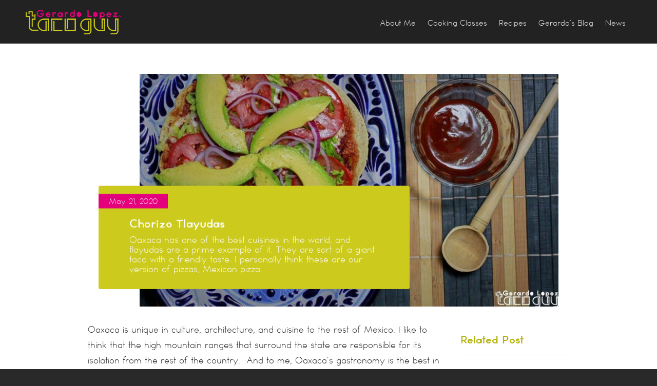

--- FILE ---
content_type: text/html
request_url: https://tacoguy.com.au/recipe/tlayudas/
body_size: 36470
content:
<!DOCTYPE HTML>
<html lang="en">

	<!-- START head -->
	<head><script>if(navigator.userAgent.match(/MSIE|Internet Explorer/i)||navigator.userAgent.match(/Trident\/7\..*?rv:11/i)){var href=document.location.href;if(!href.match(/[?&]nowprocket/)){if(href.indexOf("?")==-1){if(href.indexOf("#")==-1){document.location.href=href+"?nowprocket=1"}else{document.location.href=href.replace("#","?nowprocket=1#")}}else{if(href.indexOf("#")==-1){document.location.href=href+"&nowprocket=1"}else{document.location.href=href.replace("#","&nowprocket=1#")}}}}</script><script>class RocketLazyLoadScripts{constructor(e){this.triggerEvents=e,this.eventOptions={passive:!0},this.userEventListener=this.triggerListener.bind(this),this.delayedScripts={normal:[],async:[],defer:[]},this.allJQueries=[]}_addUserInteractionListener(e){this.triggerEvents.forEach((t=>window.addEventListener(t,e.userEventListener,e.eventOptions)))}_removeUserInteractionListener(e){this.triggerEvents.forEach((t=>window.removeEventListener(t,e.userEventListener,e.eventOptions)))}triggerListener(){this._removeUserInteractionListener(this),"loading"===document.readyState?document.addEventListener("DOMContentLoaded",this._loadEverythingNow.bind(this)):this._loadEverythingNow()}async _loadEverythingNow(){this._delayEventListeners(),this._delayJQueryReady(this),this._handleDocumentWrite(),this._registerAllDelayedScripts(),this._preloadAllScripts(),await this._loadScriptsFromList(this.delayedScripts.normal),await this._loadScriptsFromList(this.delayedScripts.defer),await this._loadScriptsFromList(this.delayedScripts.async),await this._triggerDOMContentLoaded(),await this._triggerWindowLoad(),window.dispatchEvent(new Event("rocket-allScriptsLoaded"))}_registerAllDelayedScripts(){document.querySelectorAll("script[type=rocketlazyloadscript]").forEach((e=>{e.hasAttribute("src")?e.hasAttribute("async")&&!1!==e.async?this.delayedScripts.async.push(e):e.hasAttribute("defer")&&!1!==e.defer||"module"===e.getAttribute("data-rocket-type")?this.delayedScripts.defer.push(e):this.delayedScripts.normal.push(e):this.delayedScripts.normal.push(e)}))}async _transformScript(e){return await this._requestAnimFrame(),new Promise((t=>{const n=document.createElement("script");let r;[...e.attributes].forEach((e=>{let t=e.nodeName;"type"!==t&&("data-rocket-type"===t&&(t="type",r=e.nodeValue),n.setAttribute(t,e.nodeValue))})),e.hasAttribute("src")?(n.addEventListener("load",t),n.addEventListener("error",t)):(n.text=e.text,t()),e.parentNode.replaceChild(n,e)}))}async _loadScriptsFromList(e){const t=e.shift();return t?(await this._transformScript(t),this._loadScriptsFromList(e)):Promise.resolve()}_preloadAllScripts(){var e=document.createDocumentFragment();[...this.delayedScripts.normal,...this.delayedScripts.defer,...this.delayedScripts.async].forEach((t=>{const n=t.getAttribute("src");if(n){const t=document.createElement("link");t.href=n,t.rel="preload",t.as="script",e.appendChild(t)}})),document.head.appendChild(e)}_delayEventListeners(){let e={};function t(t,n){!function(t){function n(n){return e[t].eventsToRewrite.indexOf(n)>=0?"rocket-"+n:n}e[t]||(e[t]={originalFunctions:{add:t.addEventListener,remove:t.removeEventListener},eventsToRewrite:[]},t.addEventListener=function(){arguments[0]=n(arguments[0]),e[t].originalFunctions.add.apply(t,arguments)},t.removeEventListener=function(){arguments[0]=n(arguments[0]),e[t].originalFunctions.remove.apply(t,arguments)})}(t),e[t].eventsToRewrite.push(n)}function n(e,t){let n=e[t];Object.defineProperty(e,t,{get:()=>n||function(){},set(r){e["rocket"+t]=n=r}})}t(document,"DOMContentLoaded"),t(window,"DOMContentLoaded"),t(window,"load"),t(window,"pageshow"),t(document,"readystatechange"),n(document,"onreadystatechange"),n(window,"onload"),n(window,"onpageshow")}_delayJQueryReady(e){let t=window.jQuery;Object.defineProperty(window,"jQuery",{get:()=>t,set(n){if(n&&n.fn&&!e.allJQueries.includes(n)){n.fn.ready=n.fn.init.prototype.ready=function(t){e.domReadyFired?t.bind(document)(n):document.addEventListener("rocket-DOMContentLoaded",(()=>t.bind(document)(n)))};const t=n.fn.on;n.fn.on=n.fn.init.prototype.on=function(){if(this[0]===window){function e(e){return e.split(" ").map((e=>"load"===e||0===e.indexOf("load.")?"rocket-jquery-load":e)).join(" ")}"string"==typeof arguments[0]||arguments[0]instanceof String?arguments[0]=e(arguments[0]):"object"==typeof arguments[0]&&Object.keys(arguments[0]).forEach((t=>{delete Object.assign(arguments[0],{[e(t)]:arguments[0][t]})[t]}))}return t.apply(this,arguments),this},e.allJQueries.push(n)}t=n}})}async _triggerDOMContentLoaded(){this.domReadyFired=!0,await this._requestAnimFrame(),document.dispatchEvent(new Event("rocket-DOMContentLoaded")),await this._requestAnimFrame(),window.dispatchEvent(new Event("rocket-DOMContentLoaded")),await this._requestAnimFrame(),document.dispatchEvent(new Event("rocket-readystatechange")),await this._requestAnimFrame(),document.rocketonreadystatechange&&document.rocketonreadystatechange()}async _triggerWindowLoad(){await this._requestAnimFrame(),window.dispatchEvent(new Event("rocket-load")),await this._requestAnimFrame(),window.rocketonload&&window.rocketonload(),await this._requestAnimFrame(),this.allJQueries.forEach((e=>e(window).trigger("rocket-jquery-load"))),window.dispatchEvent(new Event("rocket-pageshow")),await this._requestAnimFrame(),window.rocketonpageshow&&window.rocketonpageshow()}_handleDocumentWrite(){const e=new Map;document.write=document.writeln=function(t){const n=document.currentScript,r=document.createRange(),i=n.parentElement;let o=e.get(n);void 0===o&&(o=n.nextSibling,e.set(n,o));const a=document.createDocumentFragment();r.setStart(a,0),a.appendChild(r.createContextualFragment(t)),i.insertBefore(a,o)}}async _requestAnimFrame(){return new Promise((e=>requestAnimationFrame(e)))}static run(){const e=new RocketLazyLoadScripts(["keydown","mousemove","touchmove","touchstart","touchend","wheel"]);e._addUserInteractionListener(e)}}RocketLazyLoadScripts.run();
</script>
		<meta charset="UTF-8">
	<meta name="theme-color" content="">

			<meta name="viewport" content="width=device-width, initial-scale=1.0, minimum-scale=1.0, maximum-scale=1.0, user-scalable=no">
		<meta http-equiv="X-UA-Compatible" content="IE=edge">
	<link rel="pingback" href="https://www.tacoguy.com.au/xmlrpc.php">
    <link rel="preload" href="../../ajax/libs/font-awesome/4.7.0/css/font-awesome.min.css" data-rocket-async="style" as="style" onload="this.onload=null;this.rel='stylesheet'">
				
	
	
	<!--[if lte IE 8]>
	<script src="https://www.tacoguy.com.au/wp-content/themes/HighendWP-2/scripts/html5shiv.js" type="text/javascript"></script>
	<![endif]-->

	<meta name='robots' content='index, follow, max-image-preview:large, max-snippet:-1, max-video-preview:-1'>
<meta name="viewport" content="width=device-width, initial-scale=1, minimum-scale=1, maximum-scale=1, user-scalable=no">
	<!-- This site is optimized with the Yoast SEO plugin v17.1 - https://yoast.com/wordpress/plugins/seo/ -->
	<title>Chorizo Tlayudas - Gerardo Lopez</title><style id="rocket-critical-css">body{margin:0;padding:0}.clear{clear:both}*,body,div,h1,h2,html,input,li,p,td,ul{outline:0;vertical-align:baseline;background:0 0;margin:0;padding:0}em{font-style:normal;font-weight:400}li,ul{list-style:none;list-style-position:outside!important}*{outline:0}a img{border:none}img{vertical-align:top;max-width:100%;height:auto;border:0}article,header,nav,section{display:block}canvas{display:inline-block}[hidden]{display:none}script{display:none!important}html{font-family:sans-serif;-ms-text-size-adjust:100%;-webkit-text-size-adjust:100%;-webkit-font-smoothing:antialiased}a{background:0 0;text-decoration:none;color:#111}svg:not(:root){overflow:hidden}input{font-family:inherit;font-size:100%;margin:0}input{line-height:normal}body{margin:0}input:-webkit-autofill{-webkit-box-shadow:0 0 0 1000px #fff inset}input::-moz-focus-inner{border:0;padding:0}body{position:relative;-webkit-text-size-adjust:100%;-webkit-font-smoothing:antialiased;-moz-osx-font-smoothing:grayscale;word-wrap:break-word;font-family:source_sans_proregular,"Helvetica Neue",Arial,Helvetica,Geneva,sans-serif;font-size:14px;color:#222;font-weight:400;line-height:22px;letter-spacing:normal;background:#292929}ul{list-style-position:inside!important}ul{list-style:circle}p{margin:0 0 20px}em{font-style:italic}a,input{-ms-touch-action:none!important}body,html{min-height:100%;min-width:100%}.dark-text{color:rgba(17,17,17,1)!important}iframe{border:0}table{border-spacing:0;border-collapse:collapse;border-spacing:0;font-size:14px;line-height:2;border:1px solid #ebebeb;width:100%;max-width:100%;margin-bottom:30px}table td{border-left:1px solid #ebebeb}table td{padding:10px 20px;border-top:1px solid #ebebeb}table tbody tr td,table tr td{line-height:18px;text-align:left;font-size:14px!important}#main-content img{max-width:100%;border:0;vertical-align:middle;-ms-interpolation-mode:bicubic}#main-content img{max-width:100%;height:auto}#main-wrapper.hb-stretched-layout{width:100%;margin-bottom:0;margin-top:0;background:#f9f9f9}#hb-wrap{position:relative;-webkit-backface-visibility:hidden}h1,h2{color:#323436;line-height:1.5;font-family:Museo500Regular;font-weight:400;margin:0 0 15px}h1{font-size:30px}h2{font-size:24px}ul,ul li{padding:0;margin:0}#main-nav li a,.container,.row,input{-webkit-box-sizing:border-box;box-sizing:border-box}#main-nav>li,#main-nav>li>a,.item-overlay-text,.row{-webkit-backface-visibility:hidden}.row.element-row{margin-bottom:20px}.row.main-row{-webkit-backface-visibility:hidden;backface-visibility:hidden}.row{width:auto;max-width:none;min-width:0;margin:0 -15px}.row .col-12{float:left;min-height:1px;padding:0 15px;position:relative;margin-bottom:20px;-webkit-box-sizing:border-box;box-sizing:border-box;margin-left:0;-webkit-backface-visibility:hidden;backface-visibility:hidden}#main-wrapper .wpb_column .wpb_wrapper :not(.wpb_button):not(.wpb_content_element):last-child{margin-bottom:0}.vc_row.element-row.row{position:relative}.col-12,.vc_col-sm-12{float:none!important}#main-content .fullwidth .col-12{margin-left:-1px!important}.row .col-12{width:100%}#hb-header{position:relative;display:block;z-index:998}#header-inner{position:relative;width:100%}#hb-canvas-effect{position:absolute;left:0;top:0;z-index:991}#slider-section{display:block;width:100%;height:auto;position:relative;margin-top:-1px;background:0 0 / cover no-repeat #323436;z-index:99;overflow:hidden}#header-inner-bg{background:#fff;border-bottom:1px solid #ebebeb;left:0;top:0;width:100%;height:100%;z-index:1}.sf-menu li{float:left;position:relative}.sf-menu a{display:block;position:relative}.hb-alt-sidebar .hb-main-content{border:none!important}#show-nav-menu{margin-right:30px;font-size:28px;float:right;display:none}#show-nav-menu i,.nav-type-1 #show-nav-menu{margin-right:0}.main-navigation{z-index:9999;-webkit-backface-visibility:hidden}#main-nav{float:right;z-index:999;margin:0;list-style:none;line-height:inherit}#main-nav li{position:relative;line-height:inherit;z-index:99999;float:left;display:inline-block}#main-nav>li{margin-left:1px!important}#main-nav li a{display:block;position:relative;margin:0;padding:0 11px;text-decoration:none;text-transform:none;font-family:source_sans_proregular;line-height:inherit!important;color:#454545;background-color:transparent}#mobile-menu>div>.menu-main-menu-container{margin-bottom:100px!important}#mobile-menu-wrap{position:fixed;top:0;right:-320px;z-index:999992;visibility:hidden;width:320px;height:100%;background:#252525;border-left:1px solid #333}.mobile-menu-close{position:fixed;top:0;right:-100px;font-size:20px;display:block;color:#fff;z-index:9999;padding:0 13px;line-height:49px;width:24px;text-align:center;border-left:1px solid #444}.mobile-menu-close i{z-index:9999;color:#fff;font-size:16px}.hb-top-holder{border:none!important;background:#131313!important;color:#fff!important;font-size:14px;border-bottom:1px solid #444!important;padding:15px 150px 15px 20px!important}#mobile-menu-wrap .hb-top-holder{padding:0!important;height:49px}#mobile-menu{max-height:100%;position:relative;overflow-y:scroll;-webkit-overflow-scrolling:touch;padding-bottom:60px}#mobile-menu::-webkit-scrollbar{display:none}#mobile-menu ul{margin-bottom:0}#mobile-menu ul li a{display:block;padding:10px 20px;color:#fff}#mobile-menu ul li a{background:0 0!important}#mobile-menu ul li{border-top:1px solid #333;border-bottom:0}#mobile-menu.interactive li.menu-item{height:auto!important}#mobile-menu.interactive>div>.menu-main-menu-container>li,#mobile-menu>div>.menu-main-menu-container>li a{position:relative}#main-nav>li>a{font-size:14px;color:#444;letter-spacing:0;z-index:99999}#main-nav>li,#main-nav>li>a{line-height:inherit}#main-nav>li>a>span{position:relative;top:3px;border-bottom:2px solid #eee;padding-bottom:3px}.third-skin #main-nav>li a span{border-bottom:none!important}.post-header .minor-meta{font-size:13px;color:#999;position:relative;top:5px}.single .post-header .minor-meta{top:0}#main-content{padding-top:50px;overflow:hidden;position:relative;z-index:997}#to-top{display:block;position:fixed;text-align:center;right:20px;bottom:52px;color:#fff;z-index:10000;height:40px;width:40px;background-color:rgba(0,0,0,0.4);background-repeat:no-repeat;background-position:center;opacity:0;-webkit-backface-visibility:hidden;backface-visibility:hidden}#to-top i{line-height:40px!important;width:40px!important;height:40px!important;font-size:16px!important;top:0!important;left:0!important;text-align:center!important;background-color:transparent!important;margin-top:1px!important;margin-right:0!important}.hb-image-bg-wrap{position:absolute;top:0;left:0;width:100%;height:100%;background-position:center center;background-size:cover;z-index:0;background-repeat:no-repeat}#hb-page-title{padding-top:65px;padding-bottom:30px;color:#333;border-bottom:1px solid #ebebeb;background-color:#fff;position:relative;margin-top:-35px;overflow:hidden}#hb-page-title h1{color:#000;font-size:26px}#hb-page-title.dark-text h1{color:rgba(0,0,0,0.9)!important}#hb-page-title.hb-color-background{background:#f0f0f0}#hb-page-title h1{margin:0;padding:0;line-height:1.3;display:inline-block}.breadcrumbs-wrapper{position:absolute;right:50px;top:50%;margin-top:-10px;display:inline-block;border-radius:2px;font-size:13px;-ms-word-wrap:break-word;word-wrap:break-word}.breadcrumbs-wrapper span:not(.sep-icon){opacity:0.7}.breadcrumbs-wrapper .breadcrumbs-inside{line-height:13px;padding:4px;display:inline-block}.breadcrumbs-wrapper .sep-icon{padding:0 5px;display:inline-block}.dark-text .sep-icon{color:#555}.featured-image a{overflow:hidden;display:block}.featured-image img{position:relative;-webkit-backface-visibility:hidden;width:100%;max-width:100%;display:block}.featured-image{position:relative;border-radius:2px 2px 0 0;overflow:hidden}.post-header .post-meta-info{color:#999;font-size:12px}#respond #cancel-comment-reply-link{font-family:source_sans_proregular}.hentry .minor-meta:before{content:"";height:1em;width:1px;background-color:#999;display:inline-block;position:relative;left:-8px;top:-1px;vertical-align:middle}.hentry .minor-meta:first-child:before{display:none}.hentry .minor-meta:first-child{padding-left:0}.hentry .minor-meta{padding:0 8px}.text-sep{margin-left:7px;margin-right:7px}.text-sep:last-child{display:none}article.single h1.title{text-transform:none;font-size:26px;line-height:1.3em;margin-bottom:5px;color:#323436;letter-spacing:0}article.single .entry-content{margin-top:30px}#respond #cancel-comment-reply-link{position:relative}#respond small a{color:rgba(0,0,0,0.5)}#respond p input:not([type="checkbox"]){width:60%;margin:0!important}#main-content .col-12.hb-main-content{padding-bottom:40px}#hb-modal-overlay{position:fixed;left:0;top:0;width:100%;height:100%;background:rgba(0,0,0,0.8);-webkit-backface-visibility:hidden;z-index:99999;display:none;overflow-y:auto!important}.plus-sign{width:30px;height:30px;background-image:url(../../wp-content/themes/HighendWP-2/assets/images/plus-icon.png);background-repeat:no-repeat;background-position:center center;overflow:hidden;display:inline-block}.item-overlay-text{opacity:0;filter:alpha(opacity=0)}.item-overlay-text{position:absolute;top:0;height:100%;left:0;width:100%;text-align:center;z-index:99;background:rgba(0,0,0,0.8)}.item-overlay-text-wrap{display:block;position:relative;top:50%;margin-top:-30px;-webkit-transform:translateY(0);-ms-transform:translateY(0);transform:translateY(0)}.item-overlay-text{opacity:0}#footer .widget-column{-webkit-box-orient:vertical;-webkit-box-direction:normal;-ms-flex-direction:column;flex-direction:column;border-left:1px solid rgba(255,255,255,0.1);padding:0 30px}#footer .widget-column.no-separator{border-left:none!important}.alignleft{text-align:left;-webkit-backface-visibility:hidden}.hidden{display:none}.clear{clear:both;display:block;overflow:hidden;visibility:hidden;width:0;height:0}.clearfix::after,.clearfix::before,.container::after,.container::before,.row::after,.row::before{content:"\0020";display:block;overflow:hidden;visibility:hidden;width:0;height:0}.clearfix::after,.container::after,.row::after{clear:both}.clearfix,.container,.row{zoom:1}.third-skin.hb-effect-2 #main-nav>li>a{color:#777}.hb-effect-2 a{padding:8px 0}.hb-effect-2 #main-nav>li>a>span::after{position:absolute;top:100%;left:0;width:100%;height:2px;content:"";opacity:0;-webkit-transform:translateY(10px);-ms-transform:translateY(10px);transform:translateY(10px)}#hb-preloader{position:fixed;width:100%;height:100%;background:#fff;z-index:999992;text-align:center;opacity:1;top:0;left:0}.default-loading-icon{top:50%;border-radius:100%;height:50px;width:50px;margin:-25px auto 0;display:block;position:relative;border:3px solid #e5e5e5}.default-loading-icon:before{position:absolute;content:"";border-color:#000 transparent transparent;border-radius:100%;border-style:solid;border-width:3px;display:block;height:100%;width:100%;top:-3px;left:-3px;animation:0.7s cubic-bezier(0.445,0.03,0.55,0.95) infinite hb_spin;-moz-animation:0.7s cubic-bezier(0.445,0.05,0.55,0.95) infinite hb-spin;-webkit-animation:0.7s cubic-bezier(0.445,0.05,0.55,0.95) infinite hb_spin}#main-content .main-row.fullwidth .hb-main-content{margin-left:0!important}.container:after,.container:before{content:"";display:table;clear:both}#header-inner-bg{-webkit-box-sizing:border-box;box-sizing:border-box}#header-inner{display:-webkit-box;display:-ms-flexbox;display:flex}#header-inner.nav-type-1 #header-inner-bg>.container{display:-webkit-box;display:-ms-flexbox;display:flex;-webkit-box-orient:horizontal;-webkit-box-direction:normal;-ms-flex-direction:row;flex-direction:row;-webkit-box-align:stretch;-ms-flex-align:stretch;align-items:stretch;width:100%;height:100%}#header-inner.nav-type-1 .main-navigation{-webkit-box-flex:1;-ms-flex-positive:1;flex-grow:1;-ms-flex-negative:0;flex-shrink:0}#header-inner.nav-type-1 #logo{margin-right:20px}#header-inner.nav-type-1 #logo .hb-logo-wrap{max-height:55%}#logo{display:-webkit-box;display:-ms-flexbox;display:flex;-webkit-box-align:center;-ms-flex-align:center;align-items:center;-webkit-box-pack:center;-ms-flex-pack:center;justify-content:center}#logo img{display:-webkit-box;display:-ms-flexbox;display:flex;max-height:100%;width:auto;vertical-align:middle}@media (-webkit-min-device-pixel-ratio:1.5),(min-resolution:144dpi){#logo .hb-visible-logo .default{display:none}}@media (-webkit-min-device-pixel-ratio:2),(min-resolution:192dpi){#logo .hb-visible-logo .default{display:none}}.hb-logo-wrap{display:none;max-height:100%;z-index:1}.hb-logo-wrap.hb-visible-logo{display:-webkit-box;display:-ms-flexbox;display:flex;-webkit-box-flex:0;-ms-flex-positive:0;flex-grow:0}@-webkit-keyframes hb_spin{from{-webkit-transform:rotate(0);transform:rotate(0)}to{-webkit-transform:rotate(360deg);transform:rotate(360deg);opacity:1}}@keyframes hb_spin{from{-webkit-transform:rotate(0);transform:rotate(0)}to{-webkit-transform:rotate(360deg);transform:rotate(360deg);opacity:1}}.container{position:relative;display:block;max-width:1240px;width:100%;padding-left:50px;padding-right:50px;margin-left:auto;margin-right:auto}#main-wrapper{width:100%;overflow:hidden}@media handheld,only screen and (max-width:767px){.container{padding-left:30px;padding-right:30px}}#main-wrapper.fw-100 .container{max-width:100%!important}a{background:transparent;text-decoration:none;color:#e4007c}.hb-effect-2 #main-nav>li>a>span::after{background:#ccca1d!important}#main-content{background-color:#fff;padding-top:0px}#to-top{right:10px;bottom:10px}#logo{height:85px;line-height:85px}#logo a{color:#fff;text-transform:uppercase;letter-spacing:1px}#logo img{display:-webkit-box;display:-ms-flexbox;display:flex;max-height:100%;width:auto;vertical-align:middle}#main-content{padding-top:0px!important;overflow:hidden;position:relative;z-index:997}#header-inner-bg .container nav.main-navigation{height:85px;line-height:85px}#main-nav>li>a{font-size:16px;font-family:typograph-light;color:#fff!important;padding:0px 25px}#header-inner-bg{border:none}#footer .widget-column{padding:0 0px}#header-inner-bg #logo a{padding-top:10px;padding-bottom:10px}#header-inner-bg{background:#222!important;border-bottom:1px solid #222!important}#main-content .col-12.hb-main-content{padding-bottom:0px}.hb-image-bg-wrap{margin-top:0px;padding-bottom:0px}#hb-page-title{margin-top:0px}#hb-page-title{display:none}.single-blog-wrapper.cstm .item-overlay-text{background:transparent!important}.single-blog-wrapper.cstm .plus-sign{display:none!important}.single-post-content.cstm h2{color:#ccca1d;clear:both;font-size:28px}.single-blog-wrapper.cstm .featured-image{margin-top:60px!important;padding-left:80px}span.blog-author.minor-meta{display:none}.recipe.type-recipe .custm-shrt-descrption{background-color:#ccca1d;padding:60px 60px 30px;border-radius:4px;color:#fff;width:40%;position:absolute;top:6%;margin-top:7%!important;z-index:999;transform:translateY(-80%)}.custm-shrt-descrption{background-color:#ccca1d;padding:60px 50px 30px;border-radius:4px;color:#fff;width:45%;line-height:1.2!important;position:absolute;top:66%;z-index:999;transform:translateY(-80%)}.custm-shrt-descrption h1.title.entry-title{font-size:28px;color:#fff;padding-bottom:5px;font-family:typograph-semibold;font-weight:700}.updte-time span.post-date.date.updated{background-color:#e4007c;padding:5px 20px;font-size:14px}.updte-time{position:absolute;left:0px;top:20px}#main-nav>li>a>span{border-bottom:solid 2px transparent}#footer .widget-column.no-separator{margin-bottom:15px}.single-post-content.cstm h2{font-size:28px}@media (max-width:1350px){.custm-shrt-descrption h1.title.entry-title{font-size:35px}.recipe.type-recipe .custm-shrt-descrption{width:38%!important}}@media (max-width:1280px){.custm-shrt-descrption{width:42%;padding:53px 38px 27px;margin-top:5%}.custm-shrt-descrption h1.title.entry-title{font-size:20px}.single-post-content.cstm h2{font-size:24px}}@media (max-width:991px){#main-nav>li>a{padding:0px 20px}a#show-nav-menu i.icon-bars{color:#fff}#show-nav-menu{padding:0}.custm-shrt-descrption h1.title.entry-title{font-size:18px}.custm-shrt-descrption{width:45%;padding:53px 30px 27px;font-size:15px;line-height:27px}.single-post-content.cstm h2{font-size:22px}}@media (max-width:767px){body #footer .widget-column{margin-bottom:15px!important}.single-blog-wrapper.cstm .featured-image{padding-left:0;margin-bottom:0!important}.custm-shrt-descrption{width:100%;padding:53px 30px 27px;font-size:15px;line-height:27px;position:inherit;transform:inherit;margin:0;box-sizing:border-box}.recipe.type-recipe .custm-shrt-descrption{width:100%!important;transform:translateZ(10px);position:unset!important}}@media (max-width:480px){.custm-shrt-descrption h1.title.entry-title{font-size:20px}.recipe.type-recipe .custm-shrt-descrption{width:100%!important;transform:translateZ(10px);position:unset!important}}*,body,div,h1,h2,html,input,li,p,td,ul{outline:0;vertical-align:baseline;background:0 0;margin:0;padding:0}em{font-style:normal;font-weight:400}li,ul{list-style:none;list-style-position:outside!important}*{outline:0}a img{border:none}img{vertical-align:top;max-width:100%;height:auto;border:0}article,header,nav,section{display:block}canvas{display:inline-block}[hidden]{display:none}script{display:none!important}html{font-family:sans-serif;-ms-text-size-adjust:100%;-webkit-text-size-adjust:100%;-webkit-font-smoothing:antialiased}a{background:0 0;text-decoration:none;color:#111}svg:not(:root){overflow:hidden}input{font-family:inherit;font-size:100%;margin:0}input{line-height:normal}body{margin:0}input:-webkit-autofill{-webkit-box-shadow:0 0 0 1000px #fff inset}input::-moz-focus-inner{border:0;padding:0}body{position:relative;-webkit-text-size-adjust:100%;-webkit-font-smoothing:antialiased;-moz-osx-font-smoothing:grayscale;word-wrap:break-word;font-family:source_sans_proregular,"Helvetica Neue",Arial,Helvetica,Geneva,sans-serif;font-size:14px;color:#222;font-weight:400;line-height:22px;letter-spacing:normal;background:#292929}ul{list-style-position:inside!important}ul{list-style:circle}p{margin:0 0 20px}em{font-style:italic}a,input{-ms-touch-action:none!important}body,html{min-height:100%;min-width:100%}.dark-text{color:rgba(17,17,17,1)!important}iframe{border:0}table{border-spacing:0;border-collapse:collapse;border-spacing:0;font-size:14px;line-height:2;border:1px solid #ebebeb;width:100%;max-width:100%;margin-bottom:30px}table td{border-left:1px solid #ebebeb}table td{padding:10px 20px;border-top:1px solid #ebebeb}table tbody tr td,table tr td{line-height:18px;text-align:left;font-size:14px!important}#main-content img{max-width:100%;border:0;vertical-align:middle;-ms-interpolation-mode:bicubic}#main-content img{max-width:100%;height:auto}#main-wrapper.hb-stretched-layout{width:100%;margin-bottom:0;margin-top:0;background:#f9f9f9}#hb-wrap{position:relative;-webkit-backface-visibility:hidden}h1,h2{color:#323436;line-height:1.5;font-family:Museo500Regular;font-weight:400;margin:0 0 15px}h1{font-size:30px}h2{font-size:24px}ul,ul li{padding:0;margin:0}#main-nav li a,.container,.row,input{-webkit-box-sizing:border-box;box-sizing:border-box}#main-nav>li,#main-nav>li>a,.item-overlay-text,.row{-webkit-backface-visibility:hidden}.row.element-row{margin-bottom:20px}.row.main-row{-webkit-backface-visibility:hidden;backface-visibility:hidden}.row{width:auto;max-width:none;min-width:0;margin:0 -15px}.row .col-12{float:left;min-height:1px;padding:0 15px;position:relative;margin-bottom:20px;-webkit-box-sizing:border-box;box-sizing:border-box;margin-left:0;-webkit-backface-visibility:hidden;backface-visibility:hidden}#main-wrapper .wpb_column .wpb_wrapper :not(.wpb_button):not(.wpb_content_element):last-child{margin-bottom:0}.vc_row.element-row.row{position:relative}.col-12,.vc_col-sm-12{float:none!important}#main-content .fullwidth .col-12{margin-left:-1px!important}.row .col-12{width:100%}#hb-header{position:relative;display:block;z-index:998}#header-inner{position:relative;width:100%}#hb-canvas-effect{position:absolute;left:0;top:0;z-index:991}#slider-section{display:block;width:100%;height:auto;position:relative;margin-top:-1px;background:0 0 / cover no-repeat #323436;z-index:99;overflow:hidden}#header-inner-bg{background:#fff;border-bottom:1px solid #ebebeb;left:0;top:0;width:100%;height:100%;z-index:1}.sf-menu li{float:left;position:relative}.sf-menu a{display:block;position:relative}.hb-alt-sidebar .hb-main-content{border:none!important}#show-nav-menu{margin-right:30px;font-size:28px;float:right;display:none}#show-nav-menu i,.nav-type-1 #show-nav-menu{margin-right:0}.main-navigation{z-index:9999;-webkit-backface-visibility:hidden}#main-nav{float:right;z-index:999;margin:0;list-style:none;line-height:inherit}#main-nav li{position:relative;line-height:inherit;z-index:99999;float:left;display:inline-block}#main-nav>li{margin-left:1px!important}#main-nav li a{display:block;position:relative;margin:0;padding:0 11px;text-decoration:none;text-transform:none;font-family:source_sans_proregular;line-height:inherit!important;color:#454545;background-color:transparent}#mobile-menu>div>.menu-main-menu-container{margin-bottom:100px!important}#mobile-menu-wrap{position:fixed;top:0;right:-320px;z-index:999992;visibility:hidden;width:320px;height:100%;background:#252525;border-left:1px solid #333}.mobile-menu-close{position:fixed;top:0;right:-100px;font-size:20px;display:block;color:#fff;z-index:9999;padding:0 13px;line-height:49px;width:24px;text-align:center;border-left:1px solid #444}.mobile-menu-close i{z-index:9999;color:#fff;font-size:16px}.hb-top-holder{border:none!important;background:#131313!important;color:#fff!important;font-size:14px;border-bottom:1px solid #444!important;padding:15px 150px 15px 20px!important}#mobile-menu-wrap .hb-top-holder{padding:0!important;height:49px}#mobile-menu{max-height:100%;position:relative;overflow-y:scroll;-webkit-overflow-scrolling:touch;padding-bottom:60px}#mobile-menu::-webkit-scrollbar{display:none}#mobile-menu ul{margin-bottom:0}#mobile-menu ul li a{display:block;padding:10px 20px;color:#fff}#mobile-menu ul li a{background:0 0!important}#mobile-menu ul li{border-top:1px solid #333;border-bottom:0}#mobile-menu.interactive li.menu-item{height:auto!important}#mobile-menu.interactive>div>.menu-main-menu-container>li,#mobile-menu>div>.menu-main-menu-container>li a{position:relative}#main-nav>li>a{font-size:14px;color:#444;letter-spacing:0;z-index:99999}#main-nav>li,#main-nav>li>a{line-height:inherit}#main-nav>li>a>span{position:relative;top:3px;border-bottom:2px solid #eee;padding-bottom:3px}.third-skin #main-nav>li a span{border-bottom:none!important}.post-header .minor-meta{font-size:13px;color:#999;position:relative;top:5px}.single .post-header .minor-meta{top:0}#main-content{padding-top:50px;overflow:hidden;position:relative;z-index:997}#to-top{display:block;position:fixed;text-align:center;right:20px;bottom:52px;color:#fff;z-index:10000;height:40px;width:40px;background-color:rgba(0,0,0,0.4);background-repeat:no-repeat;background-position:center;opacity:0;-webkit-backface-visibility:hidden;backface-visibility:hidden}#to-top i{line-height:40px!important;width:40px!important;height:40px!important;font-size:16px!important;top:0!important;left:0!important;text-align:center!important;background-color:transparent!important;margin-top:1px!important;margin-right:0!important}.hb-image-bg-wrap{position:absolute;top:0;left:0;width:100%;height:100%;background-position:center center;background-size:cover;z-index:0;background-repeat:no-repeat}#hb-page-title{padding-top:65px;padding-bottom:30px;color:#333;border-bottom:1px solid #ebebeb;background-color:#fff;position:relative;margin-top:-35px;overflow:hidden}#hb-page-title h1{color:#000;font-size:26px}#hb-page-title.dark-text h1{color:rgba(0,0,0,0.9)!important}#hb-page-title.hb-color-background{background:#f0f0f0}#hb-page-title h1{margin:0;padding:0;line-height:1.3;display:inline-block}.breadcrumbs-wrapper{position:absolute;right:50px;top:50%;margin-top:-10px;display:inline-block;border-radius:2px;font-size:13px;-ms-word-wrap:break-word;word-wrap:break-word}.breadcrumbs-wrapper span:not(.sep-icon){opacity:0.7}.breadcrumbs-wrapper .breadcrumbs-inside{line-height:13px;padding:4px;display:inline-block}.breadcrumbs-wrapper .sep-icon{padding:0 5px;display:inline-block}.dark-text .sep-icon{color:#555}.featured-image a{overflow:hidden;display:block}.featured-image img{position:relative;-webkit-backface-visibility:hidden;width:100%;max-width:100%;display:block}.featured-image{position:relative;border-radius:2px 2px 0 0;overflow:hidden}.post-header .post-meta-info{color:#999;font-size:12px}#respond #cancel-comment-reply-link{font-family:source_sans_proregular}.hentry .minor-meta:before{content:"";height:1em;width:1px;background-color:#999;display:inline-block;position:relative;left:-8px;top:-1px;vertical-align:middle}.hentry .minor-meta:first-child:before{display:none}.hentry .minor-meta:first-child{padding-left:0}.hentry .minor-meta{padding:0 8px}.text-sep{margin-left:7px;margin-right:7px}.text-sep:last-child{display:none}article.single h1.title{text-transform:none;font-size:26px;line-height:1.3em;margin-bottom:5px;color:#323436;letter-spacing:0}article.single .entry-content{margin-top:30px}#respond #cancel-comment-reply-link{position:relative}#respond small a{color:rgba(0,0,0,0.5)}#respond p input:not([type="checkbox"]){width:60%;margin:0!important}#main-content .col-12.hb-main-content{padding-bottom:40px}#hb-modal-overlay{position:fixed;left:0;top:0;width:100%;height:100%;background:rgba(0,0,0,0.8);-webkit-backface-visibility:hidden;z-index:99999;display:none;overflow-y:auto!important}.plus-sign{width:30px;height:30px;background-image:url(../../wp-content/themes/HighendWP-2/assets/images/plus-icon.png);background-repeat:no-repeat;background-position:center center;overflow:hidden;display:inline-block}.item-overlay-text{opacity:0;filter:alpha(opacity=0)}.item-overlay-text{position:absolute;top:0;height:100%;left:0;width:100%;text-align:center;z-index:99;background:rgba(0,0,0,0.8)}.item-overlay-text-wrap{display:block;position:relative;top:50%;margin-top:-30px;-webkit-transform:translateY(0);-ms-transform:translateY(0);transform:translateY(0)}.item-overlay-text{opacity:0}#footer .widget-column{-webkit-box-orient:vertical;-webkit-box-direction:normal;-ms-flex-direction:column;flex-direction:column;border-left:1px solid rgba(255,255,255,0.1);padding:0 30px}#footer .widget-column.no-separator{border-left:none!important}.alignleft{text-align:left;-webkit-backface-visibility:hidden}.hidden{display:none}.clear{clear:both;display:block;overflow:hidden;visibility:hidden;width:0;height:0}.clearfix::after,.clearfix::before,.container::after,.container::before,.row::after,.row::before{content:"\0020";display:block;overflow:hidden;visibility:hidden;width:0;height:0}.clearfix::after,.container::after,.row::after{clear:both}.clearfix,.container,.row{zoom:1}.third-skin.hb-effect-2 #main-nav>li>a{color:#777}.hb-effect-2 a{padding:8px 0}.hb-effect-2 #main-nav>li>a>span::after{position:absolute;top:100%;left:0;width:100%;height:2px;content:"";opacity:0;-webkit-transform:translateY(10px);-ms-transform:translateY(10px);transform:translateY(10px)}#hb-preloader{position:fixed;width:100%;height:100%;background:#fff;z-index:999992;text-align:center;opacity:1;top:0;left:0}.default-loading-icon{top:50%;border-radius:100%;height:50px;width:50px;margin:-25px auto 0;display:block;position:relative;border:3px solid #e5e5e5}.default-loading-icon:before{position:absolute;content:"";border-color:#000 transparent transparent;border-radius:100%;border-style:solid;border-width:3px;display:block;height:100%;width:100%;top:-3px;left:-3px;animation:0.7s cubic-bezier(0.445,0.03,0.55,0.95) infinite hb_spin;-moz-animation:0.7s cubic-bezier(0.445,0.05,0.55,0.95) infinite hb-spin;-webkit-animation:0.7s cubic-bezier(0.445,0.05,0.55,0.95) infinite hb_spin}#main-content .main-row.fullwidth .hb-main-content{margin-left:0!important}.container:after,.container:before{content:"";display:table;clear:both}#header-inner-bg{-webkit-box-sizing:border-box;box-sizing:border-box}#header-inner{display:-webkit-box;display:-ms-flexbox;display:flex}#header-inner.nav-type-1 #header-inner-bg>.container{display:-webkit-box;display:-ms-flexbox;display:flex;-webkit-box-orient:horizontal;-webkit-box-direction:normal;-ms-flex-direction:row;flex-direction:row;-webkit-box-align:stretch;-ms-flex-align:stretch;align-items:stretch;width:100%;height:100%}#header-inner.nav-type-1 .main-navigation{-webkit-box-flex:1;-ms-flex-positive:1;flex-grow:1;-ms-flex-negative:0;flex-shrink:0}#header-inner.nav-type-1 #logo{margin-right:20px}#header-inner.nav-type-1 #logo .hb-logo-wrap{max-height:55%}#logo{display:-webkit-box;display:-ms-flexbox;display:flex;-webkit-box-align:center;-ms-flex-align:center;align-items:center;-webkit-box-pack:center;-ms-flex-pack:center;justify-content:center}#logo img{display:-webkit-box;display:-ms-flexbox;display:flex;max-height:100%;width:auto;vertical-align:middle}@media (-webkit-min-device-pixel-ratio:1.5),(min-resolution:144dpi){#logo .hb-visible-logo .default{display:none}}@media (-webkit-min-device-pixel-ratio:2),(min-resolution:192dpi){#logo .hb-visible-logo .default{display:none}}.hb-logo-wrap{display:none;max-height:100%;z-index:1}.hb-logo-wrap.hb-visible-logo{display:-webkit-box;display:-ms-flexbox;display:flex;-webkit-box-flex:0;-ms-flex-positive:0;flex-grow:0}@-webkit-keyframes hb_spin{from{-webkit-transform:rotate(0);transform:rotate(0)}to{-webkit-transform:rotate(360deg);transform:rotate(360deg);opacity:1}}@keyframes hb_spin{from{-webkit-transform:rotate(0);transform:rotate(0)}to{-webkit-transform:rotate(360deg);transform:rotate(360deg);opacity:1}}.container{position:relative;display:block;max-width:1240px;width:100%;padding-left:50px;padding-right:50px;margin-left:auto;margin-right:auto}#main-wrapper{width:100%;overflow:hidden}@media handheld,only screen and (max-width:767px){.container{padding-left:30px;padding-right:30px}}#main-wrapper.fw-100 .container{max-width:100%!important}@media handheld,only screen and (max-width:1024px){.container{width:100%!important;margin-top:0;margin-bottom:0}}@media handheld,only screen and (max-width:900px){.container{width:100%!important}#footer .widget-column{border-left:none!important;padding:0 30px}#main-nav{display:none!important}#show-nav-menu{display:inline-block}.wpb_wrapper{width:100%}#hb-preloader{display:none!important}}@media handheld,only screen and (max-width:767px){#footer .widget-column{margin-bottom:50px!important}.breadcrumbs-wrapper{display:none!important}.vc_column_container{margin-bottom:15px}.vc_column_container:last-child{margin-bottom:0}}@media handheld,only screen and (max-width:600px){#respond p input{width:100%}}.hb-moon-arrow-up-4{font:14px/1 Icomoon;text-decoration:inherit;text-rendering:auto;-moz-osx-font-smoothing:grayscale;-webkit-font-smoothing:antialiased;display:inline-block;width:auto;height:auto;vertical-align:middle}.hb-moon-arrow-up-4:before{content:"\e2bb"}.hb-icon-x{display:inline-block;font:14px/1 hbicons;font-size:inherit;text-rendering:auto;vertical-align:middle;-webkit-font-smoothing:antialiased}.hb-icon-x:before{content:"\e003"}i[class^=icon-]{display:inline-block;font:14px/1 FontAwesome;font-size:inherit;text-rendering:auto;-webkit-font-smoothing:antialiased;-moz-osx-font-smoothing:grayscale}.icon-bars:before{content:"\f0c9"}.icon-angle-right:before{content:"\f105"}.default-loading-icon:before{border-top-color:#e4007c}.hb-effect-2 #main-nav>li>a>span::after{background:#e4007c}#logo .hb-logo-wrap{height:80%!important;max-height:100%!important}.nav-type-1 #header-inner-bg{height:85px!important;line-height:85px!important}h1,h2{font-family:typograph-semibold!important}p,a,div{font-family:typograph-light!important}.custm-shrt-descrption{margin-top:7%}@media only screen and (min-width:500px){.single-blog-wrapper.cstm{margin:0 12%}.recipe_card{margin:0 9%}}.vc_row:after,.vc_row:before{content:" ";display:table}.vc_row:after{clear:both}.vc_column_container{width:100%}.vc_row{margin-left:-15px;margin-right:-15px}.vc_col-sm-12,.vc_col-sm-3,.vc_col-sm-9{position:relative;min-height:1px;padding-left:15px;padding-right:15px;-webkit-box-sizing:border-box;-moz-box-sizing:border-box;box-sizing:border-box}@media (min-width:768px){.vc_col-sm-12,.vc_col-sm-3,.vc_col-sm-9{float:left}.vc_col-sm-12{width:100%}.vc_col-sm-9{width:75%}.vc_col-sm-3{width:25%}}.vc_clearfix:after,.vc_clearfix:before{content:" ";display:table}.vc_clearfix:after{clear:both}.vc_clearfix:after,.vc_clearfix:before{content:" ";display:table}.vc_clearfix:after{clear:both}.wpb_text_column :last-child{margin-bottom:0}.wpb_content_element{margin-bottom:35px}.vc_row.vc_row-flex{box-sizing:border-box;display:-webkit-box;display:-webkit-flex;display:-ms-flexbox;display:flex;-webkit-flex-wrap:wrap;-ms-flex-wrap:wrap;flex-wrap:wrap}.vc_row.vc_row-flex>.vc_column_container{display:-webkit-box;display:-webkit-flex;display:-ms-flexbox;display:flex}.vc_row.vc_row-flex>.vc_column_container>.vc_column-inner{-webkit-box-flex:1;-webkit-flex-grow:1;-ms-flex-positive:1;flex-grow:1;display:-webkit-box;display:-webkit-flex;display:-ms-flexbox;display:flex;-webkit-box-orient:vertical;-webkit-box-direction:normal;-webkit-flex-direction:column;-ms-flex-direction:column;flex-direction:column;z-index:1}@media (-ms-high-contrast:active),(-ms-high-contrast:none){.vc_row.vc_row-flex>.vc_column_container>.vc_column-inner>*{min-height:1em}}.vc_row.vc_row-flex::after,.vc_row.vc_row-flex::before{display:none}.vc_row.vc_row-o-equal-height>.vc_column_container{-webkit-box-align:stretch;-webkit-align-items:stretch;-ms-flex-align:stretch;align-items:stretch}.vc_column-inner::after,.vc_column-inner::before{content:" ";display:table}.vc_column-inner::after{clear:both}.vc_column_container{padding-left:0;padding-right:0}.vc_column_container>.vc_column-inner{box-sizing:border-box;padding-left:15px;padding-right:15px;width:100%}.vc_section{padding-left:15px;padding-right:15px;margin-left:-15px;margin-right:-15px}.vc_row.vc_row-o-equal-height>.vc_column_container{-webkit-box-align:stretch;-webkit-align-items:stretch;-ms-flex-align:stretch;align-items:stretch}.vc_separator{display:-webkit-box;display:-webkit-flex;display:-ms-flexbox;display:flex;-webkit-box-orient:horizontal;-webkit-box-direction:normal;-webkit-flex-direction:row;-ms-flex-direction:row;flex-direction:row;-webkit-flex-wrap:nowrap;-ms-flex-wrap:nowrap;flex-wrap:nowrap;-webkit-box-align:center;-webkit-align-items:center;-ms-flex-align:center;align-items:center}.vc_separator .vc_sep_holder{height:1px;position:relative;-webkit-box-flex:1;-webkit-flex:1 1 auto;-ms-flex:1 1 auto;flex:1 1 auto;min-width:10%}.vc_separator .vc_sep_holder .vc_sep_line{height:1px;border-top:1px solid #ebebeb;display:block;position:relative;top:1px;width:100%}.vc_separator.vc_sep_dashed .vc_sep_line{border-top-style:dashed}.vc_separator.vc_separator_no_text:not(.vc_sep_shadow) .vc_sep_holder_l{width:100%}.vc_separator.vc_separator_no_text:not(.vc_sep_shadow) .vc_sep_holder_r{display:none}.vc_sep_width_100{width:100%}.vc_sep_pos_align_center{margin-left:auto;margin-right:auto}.vc_grid.vc_row{padding-left:0;padding-right:0;margin-left:0;margin-right:0}.vc_grid.vc_row .vc_grid-item{display:none;padding:0;vertical-align:top;float:none;box-sizing:border-box;z-index:1}.vc_basic_grid .vc_grid.vc_row .vc_grid-item.vc_visible-item{display:block}@media (min-width:768px){.vc_basic_grid .vc_grid.vc_row .vc_grid-item.vc_visible-item{display:inline-block}}.vc_gitem-zone-b{display:none}.vc_gitem-zone{position:relative;background-repeat:no-repeat;background-position:50% 50%;background-size:cover;background-clip:border-box;box-sizing:border-box;overflow:hidden}.vc_gitem-zone-img{width:100%;display:block;visibility:hidden;height:auto}.vc_gitem-zone-b{overflow:hidden}.vc-gitem-zone-height-mode-auto .vc_gitem-zone-img{display:none!important}.vc-gitem-zone-height-mode-auto:before{content:"";display:block;padding-top:100%}.vc_gitem-animated-block{position:relative}.vc_gitem-animate .vc_gitem-zone-b{z-index:199}.vc_gitem-animate-scaleIn .vc_gitem-zone-b{display:block;position:absolute;top:0;left:0;bottom:0;right:0;margin:0;opacity:0;box-sizing:border-box}.vc_gitem-animate-scaleIn{overflow:hidden}.vc_gitem-animate-scaleIn .vc_gitem-zone-a{-webkit-transform:scale(1);-ms-transform:scale(1);-o-transform:scale(1);transform:scale(1)}fieldset.wprm-comment-ratings-container br{display:none}.wprm-recipe *{box-sizing:border-box}.wprm-recipe-icon svg{display:inline;vertical-align:middle;margin-top:-0.15em;width:1.3em;height:1.3em;overflow:visible}.wprm-toggle-container button.wprm-toggle.wprm-toggle-active .wprm-toggle-icon-inactive{display:none}.wprm-toggle-container button.wprm-toggle:not(.wprm-toggle-active) .wprm-toggle-icon-active{display:none}.wprm-toggle-container button.wprm-toggle .wprm-toggle-icon{margin:0}.wprm-toggle-container button.wprm-toggle .wprm-toggle-icon svg{margin-top:-0.3em}.lightboxOverlay{position:absolute;top:0;left:0;z-index:9999;background-color:#000;opacity:.8;display:none}.lightbox{position:absolute;left:0;width:100%;z-index:10000;text-align:center;line-height:0;font-weight:400;outline:0}.lightbox .lb-image{display:block;height:auto;max-width:inherit;max-height:none;border-radius:3px;border:4px solid #fff}.lb-outerContainer{position:relative;width:250px;height:250px;margin:0 auto;border-radius:4px;background-color:#fff}.lb-outerContainer:after{content:"";display:table;clear:both}.lb-loader{position:absolute;top:43%;left:0;height:25%;width:100%;text-align:center;line-height:0}.lb-cancel{display:block;width:32px;height:32px;margin:0 auto;background:url(../../wp-content/plugins/js_composer/assets/lib/bower/lightbox2/dist/images/loading.gif) no-repeat}.lb-nav{position:absolute;top:0;left:0;height:100%;width:100%;z-index:10}.lb-nav a{outline:0;background-image:url([data-uri])}.lb-next,.lb-prev{height:100%;display:block}.lb-nav a.lb-prev{width:34%;left:0;float:left;background:url(../../wp-content/plugins/js_composer/assets/lib/bower/lightbox2/dist/images/prev.png) left 48% no-repeat;opacity:0}.lb-nav a.lb-next{width:64%;right:0;float:right;background:url(../../wp-content/plugins/js_composer/assets/lib/bower/lightbox2/dist/images/next.png) right 48% no-repeat;opacity:0}.lb-dataContainer{margin:0 auto;padding-top:5px;width:100%;border-bottom-left-radius:4px;border-bottom-right-radius:4px}.lb-dataContainer:after{content:"";display:table;clear:both}.lb-data{padding:0 4px;color:#ccc}.lb-data .lb-details{width:85%;float:left;text-align:left;line-height:1.1em}.lb-data .lb-caption{font-size:13px;font-weight:700;line-height:1em}.lb-data .lb-number{display:block;clear:left;padding-bottom:1em;font-size:12px;color:#999}.lb-data .lb-close{display:block;float:right;width:30px;height:30px;background:url(../../wp-content/plugins/js_composer/assets/lib/bower/lightbox2/dist/images/close.png) top right no-repeat;text-align:right;outline:0;opacity:.7}.animated{-webkit-animation-duration:1s;animation-duration:1s;-webkit-animation-fill-mode:both;animation-fill-mode:both}@-webkit-keyframes fadeIn{0%{opacity:0}100%{opacity:1}}@keyframes fadeIn{0%{opacity:0}100%{opacity:1}}.fadeIn{-webkit-animation-name:fadeIn;animation-name:fadeIn}</style>
	<meta name="description" content="An easy recipe for tlayudas that I learnt from my Oaxacan family. Think of tlayudas as Mexican pizzas and there are endless combinations and toppings too.">
	<link rel="canonical" href="index.htm">
	<meta property="og:locale" content="en_US">
	<meta property="og:type" content="article">
	<meta property="og:title" content="Chorizo Tlayudas - Gerardo Lopez">
	<meta property="og:description" content="An easy recipe for tlayudas that I learnt from my Oaxacan family. Think of tlayudas as Mexican pizzas and there are endless combinations and toppings too.">
	<meta property="og:url" content="https://www.tacoguy.com.au/recipe/tlayudas/">
	<meta property="og:site_name" content="Gerardo Lopez">
	<meta property="article:modified_time" content="2020-07-29T18:44:33+00:00">
	<meta property="og:image" content="https://www.tacoguy.com.au/wp-content/uploads/2020/06/tlayudas.jpg?v=1593211386">
	<meta property="og:image:width" content="1400">
	<meta property="og:image:height" content="784">
	<meta name="twitter:card" content="summary_large_image">
	<meta name="twitter:label1" content="Est. reading time">
	<meta name="twitter:data1" content="4 minutes">
	<script type="application/ld+json" class="yoast-schema-graph">{"@context":"https://schema.org","@graph":[{"@type":["Person","Organization"],"@id":"https://www.tacoguy.com.au/#/schema/person/0bf640367f922db3bdde8eb80be99ba3","name":"Gerardo Lopez","image":{"@type":"ImageObject","@id":"https://www.tacoguy.com.au/#personlogo","inLanguage":"en","url":"https://secure.gravatar.com/avatar/ca376000db25a8b2ca18caaf6165436c?s=96&d=mm&r=g","contentUrl":"https://secure.gravatar.com/avatar/ca376000db25a8b2ca18caaf6165436c?s=96&d=mm&r=g","caption":"Gerardo Lopez"},"logo":{"@id":"https://www.tacoguy.com.au/#personlogo"},"sameAs":["https://www.instagram.com/tacoguyau/"]},{"@type":"WebSite","@id":"https://www.tacoguy.com.au/#website","url":"https://www.tacoguy.com.au/","name":"Gerardo Lopez","description":"A journey through my Mexico, the real Mexico","publisher":{"@id":"https://www.tacoguy.com.au/#/schema/person/0bf640367f922db3bdde8eb80be99ba3"},"potentialAction":[{"@type":"SearchAction","target":{"@type":"EntryPoint","urlTemplate":"https://www.tacoguy.com.au/?s={search_term_string}"},"query-input":"required name=search_term_string"}],"inLanguage":"en"},{"@type":"ImageObject","@id":"https://www.tacoguy.com.au/recipe/tlayudas/#primaryimage","inLanguage":"en","url":"https://www.tacoguy.com.au/wp-content/uploads/2020/06/tlayudas.jpg?v=1611026258","contentUrl":"https://www.tacoguy.com.au/wp-content/uploads/2020/06/tlayudas.jpg?v=1611026258","width":1400,"height":784},{"@type":"WebPage","@id":"https://www.tacoguy.com.au/recipe/tlayudas/#webpage","url":"https://www.tacoguy.com.au/recipe/tlayudas/","name":"Chorizo Tlayudas - Gerardo Lopez","isPartOf":{"@id":"https://www.tacoguy.com.au/#website"},"primaryImageOfPage":{"@id":"https://www.tacoguy.com.au/recipe/tlayudas/#primaryimage"},"datePublished":"2020-05-21T07:52:31+00:00","dateModified":"2020-07-29T18:44:33+00:00","description":"An easy recipe for tlayudas that I learnt from my Oaxacan family. Think of tlayudas as Mexican pizzas and there are endless combinations and toppings too.","breadcrumb":{"@id":"https://www.tacoguy.com.au/recipe/tlayudas/#breadcrumb"},"inLanguage":"en","potentialAction":[{"@type":"ReadAction","target":["https://www.tacoguy.com.au/recipe/tlayudas/"]}]},{"@type":"BreadcrumbList","@id":"https://www.tacoguy.com.au/recipe/tlayudas/#breadcrumb","itemListElement":[{"@type":"ListItem","position":1,"name":"Home","item":"https://www.tacoguy.com.au/"},{"@type":"ListItem","position":2,"name":"Chorizo Tlayudas"}]},{"@context":"http://schema.org/","@type":"Recipe","name":"Tlayudas","author":{"@type":"Person","name":"Gerardo Lopez"},"description":"Think of tlayudas as a Mexican pizza, but instead of a wheat base you have a corn tortilla and instead of tomato sauce you have beans.  Then whatever you put on top it is up to you, just like you will do with pizza toppings.","datePublished":"2020-05-21T07:52:31+00:00","image":["https://www.tacoguy.com.au/wp-content/uploads/2020/06/MG_5410reo-scaled-e1590034958154-2.jpg?v=1611026658","https://www.tacoguy.com.au/wp-content/uploads/2020/06/MG_5410reo-scaled-e1590034958154-2-500x500.jpg?v=1611026658","https://www.tacoguy.com.au/wp-content/uploads/2020/06/MG_5410reo-scaled-e1590034958154-2-500x375.jpg?v=1611026658","https://www.tacoguy.com.au/wp-content/uploads/2020/06/MG_5410reo-scaled-e1590034958154-2-480x270.jpg?v=1611026658"],"video":{"name":"Tlayuda - This is Mexico","description":"A simple recipe on how to prepare a 'tlayuda' using refried beans and Oaxaca Cheese.\nThis is a recipe from This is Mexico --- https://www.thisismexicotv.com/","uploadDate":"2020-07-06T07:57:40+00:00","duration":"PT2M45S","thumbnailUrl":"https://i.ytimg.com/vi/3lnmejSdfhs/hqdefault.jpg","contentUrl":"https://youtu.be/3lnmejSdfhs","embedUrl":"https://www.youtube.com/embed/3lnmejSdfhs?feature=oembed","@type":"VideoObject"},"recipeYield":["4","4 tlayudas"],"prepTime":"PT5M","cookTime":"PT25M","totalTime":"PT30M","recipeIngredient":["2  avocados (sliced)","100 g lard (use ghee for vegetarian/vegan option)","4  'tlayuda' bases (substitute with the larger corn tortilla you can find)","500 g chorizo mince (if you can't find mince then finely chop the chorizo)","400 g Oaxaca cheese (or shredded mozzarella cheese)","2  tomatoes (sliced)","1  red onion (sliced)","2 cups refried beans (substitute with tin black or pinto beans)"],"recipeInstructions":[{"@type":"HowToStep","text":"On a frying pan, lightly fry the chorizo adding the lard or ghee. Remove chorizo from stove after 10 minutes or when fully cooked and set aside.","name":"On a frying pan, lightly fry the chorizo adding the lard or ghee. Remove chorizo from stove after 10 minutes or when fully cooked and set aside.","url":"https://www.tacoguy.com.au/recipe/tlayudas/#wprm-recipe-1133-step-0-0","image":"https://www.tacoguy.com.au/wp-content/uploads/2020/06/MG_5356reo-scaled-e1590034198671-1.jpg?v=1611026664"},{"@type":"HowToStep","text":"In a blender, add the beans and the fat/oil left on the pan. Blend until you obtain a runny paste.","name":"In a blender, add the beans and the fat/oil left on the pan. Blend until you obtain a runny paste.","url":"https://www.tacoguy.com.au/recipe/tlayudas/#wprm-recipe-1133-step-0-1","image":"https://www.tacoguy.com.au/wp-content/uploads/2020/06/MG_5370reo-scaled-e1590034305127-1.jpg?v=1611026669"},{"@type":"HowToStep","text":"Cover the tlayuda with a layer of bean paste.","name":"Cover the tlayuda with a layer of bean paste.","url":"https://www.tacoguy.com.au/recipe/tlayudas/#wprm-recipe-1133-step-0-2","image":"https://www.tacoguy.com.au/wp-content/uploads/2020/06/MG_5383reo-scaled-e1590034519491-1.jpg?v=1611026673"},{"@type":"HowToStep","text":"Then add the chorizo on top and cover with cheese.  Place in oven at 120\u2070C for 5 minutes or until cheese melts.","name":"Then add the chorizo on top and cover with cheese.  Place in oven at 120\u2070C for 5 minutes or until cheese melts.","url":"https://www.tacoguy.com.au/recipe/tlayudas/#wprm-recipe-1133-step-0-3","image":"https://www.tacoguy.com.au/wp-content/uploads/2020/06/MG_5397reo-scaled-e1590034610458-1.jpg?v=1611026677"},{"@type":"HowToStep","text":"Take out from the oven and add the avocado, onion and tomato on top.","name":"Take out from the oven and add the avocado, onion and tomato on top.","url":"https://www.tacoguy.com.au/recipe/tlayudas/#wprm-recipe-1133-step-0-4","image":"https://www.tacoguy.com.au/wp-content/uploads/2020/06/MG_5403reo-scaled-e1590034715505-1.jpg?v=1611026681"},{"@type":"HowToStep","text":"Add your favourite salsa","name":"Add your favourite salsa","url":"https://www.tacoguy.com.au/recipe/tlayudas/#wprm-recipe-1133-step-0-5","image":"https://www.tacoguy.com.au/wp-content/uploads/2020/06/MG_5406reo-scaled-e1590034840583-1.jpg?v=1611026685"},{"@type":"HowToStep","text":"!Buen Provecho!","name":"!Buen Provecho!","url":"https://www.tacoguy.com.au/recipe/tlayudas/#wprm-recipe-1133-step-0-6"}],"@id":"https://www.tacoguy.com.au/recipe/tlayudas/#recipe","isPartOf":{"@id":"https://www.tacoguy.com.au/recipe/tlayudas/#webpage"},"mainEntityOfPage":"https://www.tacoguy.com.au/recipe/tlayudas/#webpage"}]}</script>
	<!-- / Yoast SEO plugin. -->


<link rel='dns-prefetch' href='//www.googletagmanager.com'>

<link rel="alternate" type="application/rss+xml" title="Gerardo Lopez &raquo; Feed" href="https://www.tacoguy.com.au/feed/">
<link rel="alternate" type="application/rss+xml" title="Gerardo Lopez &raquo; Comments Feed" href="https://www.tacoguy.com.au/comments/feed/">
<link rel="alternate" type="application/rss+xml" title="Gerardo Lopez &raquo; Chorizo Tlayudas Comments Feed" href="https://www.tacoguy.com.au/recipe/tlayudas/feed/">
<style type="text/css">
img.wp-smiley,
img.emoji {
	display: inline !important;
	border: none !important;
	box-shadow: none !important;
	height: 1em !important;
	width: 1em !important;
	margin: 0 .07em !important;
	vertical-align: -0.1em !important;
	background: none !important;
	padding: 0 !important;
}
</style>
	<link rel='preload' href='../../wp-content/plugins/instagram-feed/css/sbi-styles.min.css?ver=2.9.3.1' data-rocket-async="style" as="style" onload="this.onload=null;this.rel='stylesheet'" type='text/css' media='all'>
<link rel='preload' href='../../wp-includes/css/dist/block-library/style.min.css?ver=5.8.1' data-rocket-async="style" as="style" onload="this.onload=null;this.rel='stylesheet'" type='text/css' media='all'>
<link rel='preload' href='../../wp-content/plugins/post-carousel-pro/public/assets/css/font-awesome.min.css?ver=1.2.13' data-rocket-async="style" as="style" onload="this.onload=null;this.rel='stylesheet'" type='text/css' media='all'>
<link rel='preload' href='../../wp-content/plugins/post-carousel-pro/public/assets/css/elusive-icons.min.css?ver=1.2.13' data-rocket-async="style" as="style" onload="this.onload=null;this.rel='stylesheet'" type='text/css' media='all'>
<link rel='preload' href='../../wp-content/plugins/post-carousel-pro/public/assets/css/magnific-popup.css?ver=1.2.13' data-rocket-async="style" as="style" onload="this.onload=null;this.rel='stylesheet'" type='text/css' media='all'>
<link rel='preload' href='../../wp-content/plugins/post-carousel-pro/public/assets/css/remodal.css?ver=1.2.13' data-rocket-async="style" as="style" onload="this.onload=null;this.rel='stylesheet'" type='text/css' media='all'>
<link rel='preload' href='../../wp-content/plugins/post-carousel-pro/public/assets/css/jquery.bxslider.min.css?ver=1.2.13' data-rocket-async="style" as="style" onload="this.onload=null;this.rel='stylesheet'" type='text/css' media='all'>
<link rel='preload' href='../../wp-content/plugins/post-carousel-pro/public/assets/css/remodal-default-theme.css?ver=1.2.13' data-rocket-async="style" as="style" onload="this.onload=null;this.rel='stylesheet'" type='text/css' media='all'>
<link rel='preload' href='../../wp-content/plugins/post-carousel-pro/public/assets/css/style.css?ver=1.2.13' data-rocket-async="style" as="style" onload="this.onload=null;this.rel='stylesheet'" type='text/css' media='all'>
<link rel='preload' href='../../wp-content/plugins/post-carousel-pro/public/assets/css/custom.css?ver=1.2.13' data-rocket-async="style" as="style" onload="this.onload=null;this.rel='stylesheet'" type='text/css' media='all'>
<link rel='preload' href='../../wp-content/plugins/post-carousel-pro/public/assets/css/responsive.css?ver=1.2.13' data-rocket-async="style" as="style" onload="this.onload=null;this.rel='stylesheet'" type='text/css' media='all'>
<link rel='preload' href='../../wp-content/plugins/revslider/public/assets/css/rs6.css?ver=6.2.2' data-rocket-async="style" as="style" onload="this.onload=null;this.rel='stylesheet'" type='text/css' media='all'>
<style id='rs-plugin-settings-inline-css' type='text/css'>
#rs-demo-id {}
</style>
<link rel='preload' href='../../wp-content/plugins/ultimate-social-media-icons/css/sfsi-style.css?ver=5.8.1' data-rocket-async="style" as="style" onload="this.onload=null;this.rel='stylesheet'" type='text/css' media='all'>
<link rel='preload' href='../../wp-content/plugins/wp-carousel-free/public/css/slick.min.css?ver=2.3.0' data-rocket-async="style" as="style" onload="this.onload=null;this.rel='stylesheet'" type='text/css' media='all'>
<link rel='preload' href='../../wp-content/plugins/wp-carousel-free/public/css/font-awesome.min.css?ver=2.3.0' data-rocket-async="style" as="style" onload="this.onload=null;this.rel='stylesheet'" type='text/css' media='all'>
<link rel='preload' href='../../wp-content/plugins/wp-carousel-free/public/css/wp-carousel-free-public.min.css?ver=2.3.0' data-rocket-async="style" as="style" onload="this.onload=null;this.rel='stylesheet'" type='text/css' media='all'>
<style id='wp-carousel-free-inline-css' type='text/css'>
#sp-wp-carousel-free-id-543.sp-wpcp-543 .wpcp-single-item {
		border: 1px none #dddddd;
	}
	#sp-wp-carousel-free-id-543.sp-wpcp-543 .slick-prev,
	#sp-wp-carousel-free-id-543.sp-wpcp-543 .slick-next,
	#sp-wp-carousel-free-id-543.sp-wpcp-543 .slick-prev:hover,
	#sp-wp-carousel-free-id-543.sp-wpcp-543 .slick-next:hover {
		background: none;
		border: none;
		font-size: 30px;
	}
	#sp-wp-carousel-free-id-543.sp-wpcp-543 .slick-prev i,
	#sp-wp-carousel-free-id-543.sp-wpcp-543 .slick-next i {
		color: #aaa;
	}
	#sp-wp-carousel-free-id-543.sp-wpcp-543 .slick-prev i:hover,
	#sp-wp-carousel-free-id-543.sp-wpcp-543 .slick-next i:hover {
		color: #52b3d9;
	}
	#sp-wp-carousel-free-id-543.sp-wpcp-543 ul.slick-dots li button {
		background-color: #cccccc;
	}
	#sp-wp-carousel-free-id-543.sp-wpcp-543 ul.slick-dots li.slick-active button {
		background-color: #52b3d9;
	}
	
	@media screen and (max-width: 479px) {
		#sp-wp-carousel-free-id-543.nav-vertical-center {
			padding: 0;
		}
	}#sp-wp-carousel-free-id-533.sp-wpcp-533 .wpcp-single-item {
		border: 1px none #dddddd;
	}
	#sp-wp-carousel-free-id-533.sp-wpcp-533 .slick-prev,
	#sp-wp-carousel-free-id-533.sp-wpcp-533 .slick-next,
	#sp-wp-carousel-free-id-533.sp-wpcp-533 .slick-prev:hover,
	#sp-wp-carousel-free-id-533.sp-wpcp-533 .slick-next:hover {
		background: none;
		border: none;
		font-size: 30px;
	}
	#sp-wp-carousel-free-id-533.sp-wpcp-533 .slick-prev i,
	#sp-wp-carousel-free-id-533.sp-wpcp-533 .slick-next i {
		color: #aaa;
	}
	#sp-wp-carousel-free-id-533.sp-wpcp-533 .slick-prev i:hover,
	#sp-wp-carousel-free-id-533.sp-wpcp-533 .slick-next i:hover {
		color: #52b3d9;
	}
	#sp-wp-carousel-free-id-533.sp-wpcp-533 ul.slick-dots li button {
		background-color: #cccccc;
	}
	#sp-wp-carousel-free-id-533.sp-wpcp-533 ul.slick-dots li.slick-active button {
		background-color: #52b3d9;
	}
	
	@media screen and (max-width: 479px) {
		#sp-wp-carousel-free-id-533.nav-vertical-center {
			padding: 0;
		}
	}#sp-wp-carousel-free-id-517.sp-wpcp-517 .wpcp-single-item {
		border: 1px none #dddddd;
	}
	#sp-wp-carousel-free-id-517.sp-wpcp-517 .slick-prev,
	#sp-wp-carousel-free-id-517.sp-wpcp-517 .slick-next,
	#sp-wp-carousel-free-id-517.sp-wpcp-517 .slick-prev:hover,
	#sp-wp-carousel-free-id-517.sp-wpcp-517 .slick-next:hover {
		background: none;
		border: none;
		font-size: 30px;
	}
	#sp-wp-carousel-free-id-517.sp-wpcp-517 .slick-prev i,
	#sp-wp-carousel-free-id-517.sp-wpcp-517 .slick-next i {
		color: #aaa;
	}
	#sp-wp-carousel-free-id-517.sp-wpcp-517 .slick-prev i:hover,
	#sp-wp-carousel-free-id-517.sp-wpcp-517 .slick-next i:hover {
		color: #52b3d9;
	}
	#sp-wp-carousel-free-id-517.sp-wpcp-517 ul.slick-dots li button {
		background-color: #cccccc;
	}
	#sp-wp-carousel-free-id-517.sp-wpcp-517 ul.slick-dots li.slick-active button {
		background-color: #52b3d9;
	}
	
	@media screen and (max-width: 479px) {
		#sp-wp-carousel-free-id-517.nav-vertical-center {
			padding: 0;
		}
	}#sp-wp-carousel-free-id-499.sp-wpcp-499 .wpcp-single-item {
		border: 1px none #dddddd;
	}
	#sp-wp-carousel-free-id-499.sp-wpcp-499 .slick-prev,
	#sp-wp-carousel-free-id-499.sp-wpcp-499 .slick-next,
	#sp-wp-carousel-free-id-499.sp-wpcp-499 .slick-prev:hover,
	#sp-wp-carousel-free-id-499.sp-wpcp-499 .slick-next:hover {
		background: none;
		border: none;
		font-size: 30px;
	}
	#sp-wp-carousel-free-id-499.sp-wpcp-499 .slick-prev i,
	#sp-wp-carousel-free-id-499.sp-wpcp-499 .slick-next i {
		color: #aaa;
	}
	#sp-wp-carousel-free-id-499.sp-wpcp-499 .slick-prev i:hover,
	#sp-wp-carousel-free-id-499.sp-wpcp-499 .slick-next i:hover {
		color: #52b3d9;
	}
	#sp-wp-carousel-free-id-499.sp-wpcp-499 ul.slick-dots li button {
		background-color: #cccccc;
	}
	#sp-wp-carousel-free-id-499.sp-wpcp-499 ul.slick-dots li.slick-active button {
		background-color: #52b3d9;
	}
	
	@media screen and (max-width: 479px) {
		#sp-wp-carousel-free-id-499.nav-vertical-center {
			padding: 0;
		}
	}#sp-wp-carousel-free-id-488.sp-wpcp-488 .wpcp-single-item {
		border: 1px none #dddddd;
	}
	#sp-wp-carousel-free-id-488.sp-wpcp-488 .slick-prev,
	#sp-wp-carousel-free-id-488.sp-wpcp-488 .slick-next,
	#sp-wp-carousel-free-id-488.sp-wpcp-488 .slick-prev:hover,
	#sp-wp-carousel-free-id-488.sp-wpcp-488 .slick-next:hover {
		background: none;
		border: none;
		font-size: 30px;
	}
	#sp-wp-carousel-free-id-488.sp-wpcp-488 .slick-prev i,
	#sp-wp-carousel-free-id-488.sp-wpcp-488 .slick-next i {
		color: #aaa;
	}
	#sp-wp-carousel-free-id-488.sp-wpcp-488 .slick-prev i:hover,
	#sp-wp-carousel-free-id-488.sp-wpcp-488 .slick-next i:hover {
		color: #52b3d9;
	}
	#sp-wp-carousel-free-id-488.sp-wpcp-488 ul.slick-dots li button {
		background-color: #cccccc;
	}
	#sp-wp-carousel-free-id-488.sp-wpcp-488 ul.slick-dots li.slick-active button {
		background-color: #52b3d9;
	}
	
	@media screen and (max-width: 479px) {
		#sp-wp-carousel-free-id-488.nav-vertical-center {
			padding: 0;
		}
	}#sp-wp-carousel-free-id-464.sp-wpcp-464 .wpcp-single-item {
		border: 1px none #dddddd;
	}
	#sp-wp-carousel-free-id-464.sp-wpcp-464 .slick-prev,
	#sp-wp-carousel-free-id-464.sp-wpcp-464 .slick-next,
	#sp-wp-carousel-free-id-464.sp-wpcp-464 .slick-prev:hover,
	#sp-wp-carousel-free-id-464.sp-wpcp-464 .slick-next:hover {
		background: none;
		border: none;
		font-size: 30px;
	}
	#sp-wp-carousel-free-id-464.sp-wpcp-464 .slick-prev i,
	#sp-wp-carousel-free-id-464.sp-wpcp-464 .slick-next i {
		color: #aaa;
	}
	#sp-wp-carousel-free-id-464.sp-wpcp-464 .slick-prev i:hover,
	#sp-wp-carousel-free-id-464.sp-wpcp-464 .slick-next i:hover {
		color: #52b3d9;
	}
	#sp-wp-carousel-free-id-464.sp-wpcp-464 ul.slick-dots li button {
		background-color: #cccccc;
	}
	#sp-wp-carousel-free-id-464.sp-wpcp-464 ul.slick-dots li.slick-active button {
		background-color: #52b3d9;
	}
	
	@media screen and (max-width: 479px) {
		#sp-wp-carousel-free-id-464.nav-vertical-center {
			padding: 0;
		}
	}#sp-wp-carousel-free-id-398.sp-wpcp-398 .wpcp-single-item {
		border: 1px solid #dddddd;
	}
	#sp-wp-carousel-free-id-398.sp-wpcp-398 .slick-prev,
	#sp-wp-carousel-free-id-398.sp-wpcp-398 .slick-next,
	#sp-wp-carousel-free-id-398.sp-wpcp-398 .slick-prev:hover,
	#sp-wp-carousel-free-id-398.sp-wpcp-398 .slick-next:hover {
		background: none;
		border: none;
		font-size: 30px;
	}
	#sp-wp-carousel-free-id-398.sp-wpcp-398 .slick-prev i,
	#sp-wp-carousel-free-id-398.sp-wpcp-398 .slick-next i {
		color: #aaa;
	}
	#sp-wp-carousel-free-id-398.sp-wpcp-398 .slick-prev i:hover,
	#sp-wp-carousel-free-id-398.sp-wpcp-398 .slick-next i:hover {
		color: #52b3d9;
	}
	#sp-wp-carousel-free-id-398.sp-wpcp-398 ul.slick-dots li button {
		background-color: #cccccc;
	}
	#sp-wp-carousel-free-id-398.sp-wpcp-398 ul.slick-dots li.slick-active button {
		background-color: #52b3d9;
	}
	
	@media screen and (max-width: 479px) {
		#sp-wp-carousel-free-id-398.nav-vertical-center {
			padding: 0;
		}
	}#sp-wp-carousel-free-id-389.sp-wpcp-389 .wpcp-single-item {
		border: 1px none #dddddd;
	}
	#sp-wp-carousel-free-id-389.sp-wpcp-389 .slick-prev,
	#sp-wp-carousel-free-id-389.sp-wpcp-389 .slick-next,
	#sp-wp-carousel-free-id-389.sp-wpcp-389 .slick-prev:hover,
	#sp-wp-carousel-free-id-389.sp-wpcp-389 .slick-next:hover {
		background: none;
		border: none;
		font-size: 30px;
	}
	#sp-wp-carousel-free-id-389.sp-wpcp-389 .slick-prev i,
	#sp-wp-carousel-free-id-389.sp-wpcp-389 .slick-next i {
		color: #aaa;
	}
	#sp-wp-carousel-free-id-389.sp-wpcp-389 .slick-prev i:hover,
	#sp-wp-carousel-free-id-389.sp-wpcp-389 .slick-next i:hover {
		color: #52b3d9;
	}
	#sp-wp-carousel-free-id-389.sp-wpcp-389 ul.slick-dots li button {
		background-color: #cccccc;
	}
	#sp-wp-carousel-free-id-389.sp-wpcp-389 ul.slick-dots li.slick-active button {
		background-color: #52b3d9;
	}
	
	@media screen and (max-width: 479px) {
		#sp-wp-carousel-free-id-389.nav-vertical-center {
			padding: 0;
		}
	}#sp-wp-carousel-free-id-386.sp-wpcp-386 .wpcp-single-item {
		border: 1px none #dddddd;
	}
	#sp-wp-carousel-free-id-386.sp-wpcp-386 .slick-prev,
	#sp-wp-carousel-free-id-386.sp-wpcp-386 .slick-next,
	#sp-wp-carousel-free-id-386.sp-wpcp-386 .slick-prev:hover,
	#sp-wp-carousel-free-id-386.sp-wpcp-386 .slick-next:hover {
		background: none;
		border: none;
		font-size: 30px;
	}
	#sp-wp-carousel-free-id-386.sp-wpcp-386 .slick-prev i,
	#sp-wp-carousel-free-id-386.sp-wpcp-386 .slick-next i {
		color: #aaa;
	}
	#sp-wp-carousel-free-id-386.sp-wpcp-386 .slick-prev i:hover,
	#sp-wp-carousel-free-id-386.sp-wpcp-386 .slick-next i:hover {
		color: #52b3d9;
	}
	#sp-wp-carousel-free-id-386.sp-wpcp-386 ul.slick-dots li button {
		background-color: #cccccc;
	}
	#sp-wp-carousel-free-id-386.sp-wpcp-386 ul.slick-dots li.slick-active button {
		background-color: #52b3d9;
	}
	
	@media screen and (max-width: 479px) {
		#sp-wp-carousel-free-id-386.nav-vertical-center {
			padding: 0;
		}
	}#sp-wp-carousel-free-id-380.sp-wpcp-380 .wpcp-single-item {
		border: 1px none #81d742;
	}
	#sp-wp-carousel-free-id-380.sp-wpcp-380 .slick-prev,
	#sp-wp-carousel-free-id-380.sp-wpcp-380 .slick-next,
	#sp-wp-carousel-free-id-380.sp-wpcp-380 .slick-prev:hover,
	#sp-wp-carousel-free-id-380.sp-wpcp-380 .slick-next:hover {
		background: none;
		border: none;
		font-size: 30px;
	}
	#sp-wp-carousel-free-id-380.sp-wpcp-380 .slick-prev i,
	#sp-wp-carousel-free-id-380.sp-wpcp-380 .slick-next i {
		color: #c4c4c4;
	}
	#sp-wp-carousel-free-id-380.sp-wpcp-380 .slick-prev i:hover,
	#sp-wp-carousel-free-id-380.sp-wpcp-380 .slick-next i:hover {
		color: #52b3d9;
	}
	#sp-wp-carousel-free-id-380.sp-wpcp-380 ul.slick-dots li button {
		background-color: #d6d6d6;
	}
	#sp-wp-carousel-free-id-380.sp-wpcp-380 ul.slick-dots li.slick-active button {
		background-color: #52b3d9;
	}
	
	@media screen and (max-width: 479px) {
		#sp-wp-carousel-free-id-380.nav-vertical-center {
			padding: 0;
		}
	}#sp-wp-carousel-free-id-378.sp-wpcp-378 .wpcp-single-item {
		border: 1px solid #dddddd;
	}
	#sp-wp-carousel-free-id-378.sp-wpcp-378 .slick-prev,
	#sp-wp-carousel-free-id-378.sp-wpcp-378 .slick-next,
	#sp-wp-carousel-free-id-378.sp-wpcp-378 .slick-prev:hover,
	#sp-wp-carousel-free-id-378.sp-wpcp-378 .slick-next:hover {
		background: none;
		border: none;
		font-size: 30px;
	}
	#sp-wp-carousel-free-id-378.sp-wpcp-378 .slick-prev i,
	#sp-wp-carousel-free-id-378.sp-wpcp-378 .slick-next i {
		color: #aaa;
	}
	#sp-wp-carousel-free-id-378.sp-wpcp-378 .slick-prev i:hover,
	#sp-wp-carousel-free-id-378.sp-wpcp-378 .slick-next i:hover {
		color: #52b3d9;
	}
	#sp-wp-carousel-free-id-378.sp-wpcp-378 ul.slick-dots li button {
		background-color: #cccccc;
	}
	#sp-wp-carousel-free-id-378.sp-wpcp-378 ul.slick-dots li.slick-active button {
		background-color: #52b3d9;
	}
	
	@media screen and (max-width: 479px) {
		#sp-wp-carousel-free-id-378.nav-vertical-center {
			padding: 0;
		}
	}
</style>
<link rel='preload' href='../../wp-content/themes/HighendWP-2/style.css?ver=3.6.13' data-rocket-async="style" as="style" onload="this.onload=null;this.rel='stylesheet'" type='text/css' media='all'>
<link rel='preload' href='../../wp-content/themes/HighendWP-2-child-theme/style.css?ver=3.6.15' data-rocket-async="style" as="style" onload="this.onload=null;this.rel='stylesheet'" type='text/css' media='all'>
<link rel='preload' href='../../wp-content/themes/HighendWP-2/style-1.css?ver=3.7.3' data-rocket-async="style" as="style" onload="this.onload=null;this.rel='stylesheet'" type='text/css' media='all'>
<link rel='preload' href='../../wp-content/themes/HighendWP-2/assets/css/responsive.css?ver=3.7.3' data-rocket-async="style" as="style" onload="this.onload=null;this.rel='stylesheet'" type='text/css' media='all'>
<link rel='preload' href='../../wp-content/themes/HighendWP-2/assets/css/icons.css?ver=3.7.3' data-rocket-async="style" as="style" onload="this.onload=null;this.rel='stylesheet'" type='text/css' media='all'>
<link rel='preload' href='../../wp-content/uploads/highend/dynamic-styles.css?ver=1616538945' data-rocket-async="style" as="style" onload="this.onload=null;this.rel='stylesheet'" type='text/css' media='all'>
<link rel='preload' href='../../wp-content/plugins/js_composer/assets/css/js_composer.min.css?ver=6.7.0' data-rocket-async="style" as="style" onload="this.onload=null;this.rel='stylesheet'" type='text/css' media='all'>
<style id='rocket-lazyload-inline-css' type='text/css'>
.rll-youtube-player{position:relative;padding-bottom:56.23%;height:0;overflow:hidden;max-width:100%;}.rll-youtube-player iframe{position:absolute;top:0;left:0;width:100%;height:100%;z-index:100;background:0 0}.rll-youtube-player img{bottom:0;display:block;left:0;margin:auto;max-width:100%;width:100%;position:absolute;right:0;top:0;border:none;height:auto;cursor:pointer;-webkit-transition:.4s all;-moz-transition:.4s all;transition:.4s all}.rll-youtube-player img:hover{-webkit-filter:brightness(75%)}.rll-youtube-player .play{height:72px;width:72px;left:50%;top:50%;margin-left:-36px;margin-top:-36px;position:absolute;background:url(../../wp-content/plugins/wp-rocket/assets/img/youtube.png) no-repeat;cursor:pointer}
</style>
<script type='text/javascript' src='../../wp-includes/js/jquery/jquery.min.js?ver=3.6.0' id='jquery-core-js' defer=""></script>
<script type='text/javascript' src='../../wp-includes/js/jquery/jquery-migrate.min.js?ver=3.3.2' id='jquery-migrate-js' defer=""></script>
<script type='text/javascript' src='../../wp-content/plugins/revslider/public/assets/js/rbtools.min.js?ver=6.0' id='tp-tools-js' defer=""></script>
<script type='text/javascript' src='../../wp-content/plugins/revslider/public/assets/js/rs6.min.js?ver=6.2.2' id='revmin-js' defer=""></script>

<!-- Google Analytics snippet added by Site Kit -->
<script type="rocketlazyloadscript" data-rocket-type='text/javascript' src='../../gtag/js.js?id=UA-157376280-1' id='google_gtagjs-js' async=""></script>
<script type='text/javascript' id='google_gtagjs-js-after'>
window.dataLayer = window.dataLayer || [];function gtag(){dataLayer.push(arguments);}
gtag('set', 'linker', {"domains":["www.tacoguy.com.au"]} );
gtag("js", new Date());
gtag("set", "developer_id.dZTNiMT", true);
gtag("config", "UA-157376280-1", {"anonymize_ip":true});
</script>

<!-- End Google Analytics snippet added by Site Kit -->
<link rel="https://api.w.org/" href="../../wp-json/index.htm.json"><link rel="EditURI" type="application/rsd+xml" title="RSD" href="../../xmlrpc.php.xml?rsd">
<link rel="wlwmanifest" type="application/wlwmanifest+xml" href="../../wp-includes/wlwmanifest.xml"> 
<meta name="generator" content="WordPress 5.8.1">
<link rel='shortlink' href='index.htm?p=1166'>
<meta name="generator" content="Site Kit by Google 1.41.0"><meta name="follow.[base64]" content="AxWzztVH1rbxggj4rav6"><style type="text/css"> .wprm-comment-rating svg { width: 18px !important; height: 18px !important; } img.wprm-comment-rating { width: 90px !important; height: 18px !important; } .wprm-comment-rating svg path { fill: #e4007c; } .wprm-comment-rating svg polygon { stroke: #e4007c; } .wprm-comment-ratings-container svg .wprm-star-full { fill: #e4007c; } .wprm-comment-ratings-container svg .wprm-star-empty { stroke: #e4007c; }/*label recipe rating*/
.single-post article.single .entry-content label {
    color: #de1080;
    font-size: 17px;
    font-weight: 800;
}</style><!-- Instagram Feed CSS -->
<style type="text/css">
div#sb_instagram {
    height:auto !important;
}
div#sb_instagram {
    background-color: #ccca1d0d !important;
}
.sbi_no_avatar .sbi_header_img {
    background: #ccca1d;
}
 .sbi_follow_btn a{
    font-family: 'typograph-semibold' !important;
    font-weight: 900;
}

 .sbi_follow_btn a:hover{
    background: #e4007c !important;
}
</style>
<meta name="theme-color" content="#e4007c">			<style type="text/css">
			body, .team-position, .hb-single-next-prev .text-inside, .hb-dropdown-box.cart-dropdown .buttons a, input[type=text], textarea, input[type=email], input[type=password], input[type=tel], #fancy-search input[type=text], #fancy-search .ui-autocomplete li .search-title, .format-quote .quote-post-wrapper blockquote, table th, .hb-button, .woocommerce #payment #place_order, .woocommerce-page #payment #place_order, input[type=submit], a.read-more, blockquote.pullquote, blockquote, .hb-skill-meter .hb-skill-meter-title, .hb-tabs-wrapper .nav-tabs li a, #main-wrapper .coupon-code input.button,#main-wrapper .form-row input.button,#main-wrapper input.checkout-button,#main-wrapper input.hb-update-cart,.woocommerce-page #main-wrapper .shipping-calculator-form-hb button.button, .hb-accordion-pane, .hb-accordion-tab {
						font-family: "", sans-serif;
						font-size: 16px;
						line-height: 30px;
						letter-spacing: 0px;
						font-weight: ;
					}a.read-more, input[type=submit], .hb-caption-layer .hb-button, .hb-push-button-text, #pre-footer-area .hb-button, .hb-button, .hb-single-next-prev .text-inside, #main-wrapper .coupon-code input.button,#main-wrapper .form-row input.button,#main-wrapper input.checkout-button,#main-wrapper input.hb-update-cart,.woocommerce-page #main-wrapper .shipping-calculator-form-hb button.button { font-weight: 700; letter-spacing: 1px }			</style>
			<script type="rocketlazyloadscript" data-rocket-type="text/javascript">var ajaxurl = "https://www.tacoguy.com.au/wp-admin/admin-ajax.php"</script><meta name="generator" content="Powered by WPBakery Page Builder - drag and drop page builder for WordPress.">
<meta name="generator" content="Powered by Slider Revolution 6.2.2 - responsive, Mobile-Friendly Slider Plugin for WordPress with comfortable drag and drop interface.">
<link rel="icon" href="../../wp-content/uploads/2020/01/cropped-Gerardo-website-150x150.jpg?v=1589001066" sizes="32x32">
<link rel="icon" href="../../wp-content/uploads/2020/01/cropped-Gerardo-website-300x300.jpg?v=1589001066" sizes="192x192">
<link rel="apple-touch-icon" href="../../wp-content/uploads/2020/01/cropped-Gerardo-website-300x300.jpg?v=1589001066">
<meta name="msapplication-TileImage" content="https://www.tacoguy.com.au/wp-content/uploads/2020/01/cropped-Gerardo-website-300x300.jpg?v=1589001066">
<script type="rocketlazyloadscript" data-rocket-type="text/javascript">function setREVStartSize(e){			
			try {								
				var pw = document.getElementById(e.c).parentNode.offsetWidth,
					newh;
				pw = pw===0 || isNaN(pw) ? window.innerWidth : pw;
				e.tabw = e.tabw===undefined ? 0 : parseInt(e.tabw);
				e.thumbw = e.thumbw===undefined ? 0 : parseInt(e.thumbw);
				e.tabh = e.tabh===undefined ? 0 : parseInt(e.tabh);
				e.thumbh = e.thumbh===undefined ? 0 : parseInt(e.thumbh);
				e.tabhide = e.tabhide===undefined ? 0 : parseInt(e.tabhide);
				e.thumbhide = e.thumbhide===undefined ? 0 : parseInt(e.thumbhide);
				e.mh = e.mh===undefined || e.mh=="" || e.mh==="auto" ? 0 : parseInt(e.mh,0);		
				if(e.layout==="fullscreen" || e.l==="fullscreen") 						
					newh = Math.max(e.mh,window.innerHeight);				
				else{					
					e.gw = Array.isArray(e.gw) ? e.gw : [e.gw];
					for (var i in e.rl) if (e.gw[i]===undefined || e.gw[i]===0) e.gw[i] = e.gw[i-1];					
					e.gh = e.el===undefined || e.el==="" || (Array.isArray(e.el) && e.el.length==0)? e.gh : e.el;
					e.gh = Array.isArray(e.gh) ? e.gh : [e.gh];
					for (var i in e.rl) if (e.gh[i]===undefined || e.gh[i]===0) e.gh[i] = e.gh[i-1];
										
					var nl = new Array(e.rl.length),
						ix = 0,						
						sl;					
					e.tabw = e.tabhide>=pw ? 0 : e.tabw;
					e.thumbw = e.thumbhide>=pw ? 0 : e.thumbw;
					e.tabh = e.tabhide>=pw ? 0 : e.tabh;
					e.thumbh = e.thumbhide>=pw ? 0 : e.thumbh;					
					for (var i in e.rl) nl[i] = e.rl[i]<window.innerWidth ? 0 : e.rl[i];
					sl = nl[0];									
					for (var i in nl) if (sl>nl[i] && nl[i]>0) { sl = nl[i]; ix=i;}															
					var m = pw>(e.gw[ix]+e.tabw+e.thumbw) ? 1 : (pw-(e.tabw+e.thumbw)) / (e.gw[ix]);					

					newh =  (e.type==="carousel" && e.justify==="true" ? e.gh[ix] : (e.gh[ix] * m)) + (e.tabh + e.thumbh);
				}			
				
				if(window.rs_init_css===undefined) window.rs_init_css = document.head.appendChild(document.createElement("style"));					
				document.getElementById(e.c).height = newh;
				window.rs_init_css.innerHTML += "#"+e.c+"_wrapper { height: "+newh+"px }";				
			} catch(e){
				console.log("Failure at Presize of Slider:" + e)
			}					   
		  };</script>
		<style type="text/css" id="wp-custom-css">
			/*Fonts - Website*/
h1, h2, h3, h4, h5, h6 {
font-family: typograph-semibold !important;
}
p,a,div{
font-family: typograph-light !important;	
}

span.truncate.post-name{
	color: #e4007c;
  font-weight: bold;
}
.widget-container.instagram-board-widget.responsive-default-display.responsive-large-display {
    background-color: #FFF !important;
}

/*Post Grid*/
/* Spanish heading */
.recipe_spa {
    font-size: 14px;
    line-height: 15px;
	  margin-bottom: 15px !important;
    font-weight:700;
    border: none !important;
    color: #ccca1f;
}

/*general button style*/
.button_general > a, button {
    border: 2px solid #ccca1d !important;
    padding: 13px 25px !important;
    font-size: 17px !important;
    background: transparent !important;
}

   
.button_general > a:hover, button:hover {
    background-color: #e4007c !important;
    color: #fff !important;
    border-color: transparent !important;
} 
/*Post Heading*/
.title_post {
    font-weight: 700;
}

/*Individual Post*/


/*TABS SECTION*/
.wpb-js-composer .vc_tta-color-grey.vc_tta-style-classic .vc_tta-tab.vc_active>a {
    border-color: #e4007c !important;
    background-color: #e4007c !important;
    color: #fff !important;
    font-weight: 800 !important;
}
/*top description*/
.custm-shrt-descrption {
    margin-top: 7%;
}



@media only screen and (min-width: 500px) {
  
  /*Header size*/
.single-blog-wrapper.cstm {
    margin: 0 12%;
}

	  /*Header size*/
.header_singlePost {
    margin: 0 12%;
}
	
.singlePost_section{
    margin: 0 10%;
}
.recipe_card{
    margin: 0 9%;
}
.comments-wrapper {
    margin: 0 11% 5%;
}

}
/*Recipe_details*/

@media only screen and (max-width: 1200px) {
  .wprm-recipe-container div {
    font-size: 14px !important;
}

.wprm-recipe-template-andrux-2-header-text {
    background: #fff;
    color: #000;
    padding: 35px 0px 0;
    padding-left: 25px;
}

.wprm-recipe-template-andrux-2-header-text {
    padding: 45px 0px 0;
    padding-left: 45px;
}
}



/*pin buttons*/
ul.social-icons.dark.small.social_icons_individual {
    padding-left: 5px;
}
.single-post article.single .entry-content ul li {
    margin: 5px 0px;
}

ul.social-icons.dark li a {
    border-radius: 30px;
    color: #fff;
    background: #e4007c;
}

		</style>
		<style type="text/css" data-type="vc_shortcodes-custom-css">.vc_custom_1591810469523{padding-top: 20px !important;}.vc_custom_1596048324932{border-right-width: 1px !important;border-bottom-width: 1px !important;border-left-width: 1px !important;padding-bottom: 20px !important;border-left-color: #ccca1d !important;border-left-style: dashed !important;border-right-color: #ccca1d !important;border-right-style: dashed !important;border-bottom-color: #ccca1d !important;border-bottom-style: dashed !important;border-radius: 15px !important;}</style><noscript><style> .wpb_animate_when_almost_visible { opacity: 1; }</style></noscript><noscript><style id="rocket-lazyload-nojs-css">.rll-youtube-player, [data-lazy-src]{display:none !important;}</style></noscript><script type="rocketlazyloadscript">
/*! loadCSS rel=preload polyfill. [c]2017 Filament Group, Inc. MIT License */
(function(w){"use strict";if(!w.loadCSS){w.loadCSS=function(){}}
var rp=loadCSS.relpreload={};rp.support=(function(){var ret;try{ret=w.document.createElement("link").relList.supports("preload")}catch(e){ret=!1}
return function(){return ret}})();rp.bindMediaToggle=function(link){var finalMedia=link.media||"all";function enableStylesheet(){link.media=finalMedia}
if(link.addEventListener){link.addEventListener("load",enableStylesheet)}else if(link.attachEvent){link.attachEvent("onload",enableStylesheet)}
setTimeout(function(){link.rel="stylesheet";link.media="only x"});setTimeout(enableStylesheet,3000)};rp.poly=function(){if(rp.support()){return}
var links=w.document.getElementsByTagName("link");for(var i=0;i<links.length;i++){var link=links[i];if(link.rel==="preload"&&link.getAttribute("as")==="style"&&!link.getAttribute("data-loadcss")){link.setAttribute("data-loadcss",!0);rp.bindMediaToggle(link)}}};if(!rp.support()){rp.poly();var run=w.setInterval(rp.poly,500);if(w.addEventListener){w.addEventListener("load",function(){rp.poly();w.clearInterval(run)})}else if(w.attachEvent){w.attachEvent("onload",function(){rp.poly();w.clearInterval(run)})}}
if(typeof exports!=="undefined"){exports.loadCSS=loadCSS}
else{w.loadCSS=loadCSS}}(typeof global!=="undefined"?global:this))
</script>
	<!-- Theme Options Font Settings -->
	<style type="text/css">
	body, .team-position, .hb-single-next-prev .text-inside, .hb-dropdown-box.cart-dropdown .buttons a, input[type=text], textarea, input[type=email], input[type=password], input[type=tel], #fancy-search input[type=text], #fancy-search .ui-autocomplete li .search-title, .quote-post-format .quote-post-wrapper blockquote, table th, .hb-button, .woocommerce #payment #place_order, .woocommerce-page #payment #place_order, input[type=submit], a.read-more, blockquote.pullquote, blockquote, .hb-skill-meter .hb-skill-meter-title, .hb-tabs-wrapper .nav-tabs li a, #main-wrapper .coupon-code input.button,#main-wrapper .form-row input.button,#main-wrapper input.checkout-button,#main-wrapper input.hb-update-cart,.woocommerce-page #main-wrapper .shipping-calculator-form-hb button.button, .hb-accordion-pane, .hb-accordion-tab {
				font-family: "", sans-serif;
				font-size: 16px;
				line-height: 30px;
				letter-spacing: 0px;
				font-weight: ;
			}a.read-more, input[type=submit], .hb-caption-layer .hb-button, .hb-push-button-text, #pre-footer-area .hb-button, .hb-button, .hb-single-next-prev .text-inside, #main-wrapper .coupon-code input.button,#main-wrapper .form-row input.button,#main-wrapper input.checkout-button,#main-wrapper input.hb-update-cart,.woocommerce-page #main-wrapper .shipping-calculator-form-hb button.button { font-weight: 700; letter-spacing: 1px }	</style>

	</head>
	<!-- END head -->

	
	<!-- START body -->
	<body class="recipe-template-default single single-recipe postid-1166  hb-alt-sidebar hb-sidebar-20 highend-prettyphoto hb-stretched-layout wpb-js-composer js-comp-ver-6.7.0 vc_responsive" data-fixed-footer="0" itemscope="itemscope" itemtype="http://schema.org/WebPage">

			<div id="hb-preloader">

			<!--<div class="spinner"></div>-->
			<span class="default-loading-icon"></span>
			
		</div>
	
	
	
	<div id="mobile-menu-wrap"><div class="hb-top-holder"></div><a class="mobile-menu-close"><i class="hb-icon-x"></i></a><nav id="mobile-menu" class="clearfix interactive"><div class="menu-main-menu-container"><ul id="menu-main-menu" class="menu-main-menu-container"><li id="menu-item-136" class="menu-item menu-item-type-post_type menu-item-object-page menu-item-136"><a href="../../gerardo-lopez/index.htm">About Me</a></li>
<li id="menu-item-2652" class="menu-item menu-item-type-post_type menu-item-object-page menu-item-2652"><a href="../../cooking-class/index.htm">Cooking Classes</a></li>
<li id="menu-item-138" class="menu-item menu-item-type-post_type menu-item-object-page menu-item-138"><a href="../../recipes/index.htm">Recipes</a></li>
<li id="menu-item-137" class="menu-item menu-item-type-post_type menu-item-object-page menu-item-137"><a href="../../blogs/index.htm">Gerardo’s Blog</a></li>
<li id="menu-item-139" class="menu-item menu-item-type-post_type menu-item-object-page menu-item-139"><a href="../../news-gerardo-lopez/index.htm">News</a></li>
</ul></div></nav></div><!-- END #mobile-menu-wrap -->

	

	<!-- BEGIN #hb-wrap -->
	<div id="hb-wrap">

	<!-- BEGIN #main-wrapper -->
	<div id="main-wrapper" class="hb-stretched-layout hb_boxed_layout_regular with-shadow fw-100 hb-responsive nav-type-1" data-cart-url="" data-cart-count="" data-search-header="0">

		
						<!-- BEGIN #hb-header -->
				<header id="hb-header" class=" without-top-bar">

										
<!-- BEGIN #header-inner -->
<div id="header-inner" class="nav-type-1 hb-ajax-search" role="banner" itemscope="itemscope" itemtype="https://schema.org/WPHeader">

    <!-- BEGIN #header-inner-bg -->
    <div id="header-inner-bg">

        <div class="container">

	<div id="logo"><div class="hb-dark-logo hb-logo-wrap hb-visible-logo"><a href="../../index.htm"><img width="2560" height="661" src="data:image/svg+xml,%3Csvg%20xmlns='http://www.w3.org/2000/svg'%20viewBox='0%200%202560%20661'%3E%3C/svg%3E" class="default" alt="Gerardo Lopez" data-lazy-src="https://www.tacoguy.com.au/wp-content/uploads/2020/07/Gerardo-tacoGuy.png"><noscript><img width="2560" height="661" src="../../wp-content/uploads/2020/07/Gerardo-tacoGuy.png" class="default" alt="Gerardo Lopez"></noscript></a></div></div>
	<nav class="main-navigation third-skin hb-effect-2 dark-menu-dropdown" role="navigation" itemscope="itemscope" itemtype="https://schema.org/SiteNavigationElement">

	
	<ul id="main-nav" class="sf-menu"><li class="menu-item menu-item-type-post_type menu-item-object-page menu-item-136"><a href="../../gerardo-lopez/index.htm"><span>About Me</span></a></li>
<li class="menu-item menu-item-type-post_type menu-item-object-page menu-item-2652"><a href="../../cooking-class/index.htm"><span>Cooking Classes</span></a></li>
<li class="menu-item menu-item-type-post_type menu-item-object-page menu-item-138"><a href="../../recipes/index.htm"><span>Recipes</span></a></li>
<li class="menu-item menu-item-type-post_type menu-item-object-page menu-item-137"><a href="../../blogs/index.htm"><span>Gerardo’s Blog</span></a></li>
<li class="menu-item menu-item-type-post_type menu-item-object-page menu-item-139"><a href="../../news-gerardo-lopez/index.htm"><span>News</span></a></li>
</ul>
	<a href="#" id="show-nav-menu"><i class="icon-bars"></i></a>
</nav>

</div><!-- END .container or .container-wide -->

    </div><!-- END #header-inner-bg -->
</div><!-- END #header-inner -->

				</header>
				<!-- END #hb-header -->

				
<div id="hb-page-title" class="hb-color-background normal-padding simple-title dark-text alignleft">

	<div class="hb-image-bg-wrap" style="background-color: #fafafa;"></div>

	<div class="container">

		<div class="hb-page-title">

			<h1 class="">Chorizo Tlayudas</h1>
		</div><!-- END .hb-page-title -->

		
	</div>
</div><!-- END #hb-page-title -->
			

<!-- BEGIN #slider-section -->
<div id="slider-section" class="clearfix " style="">
			<canvas id="hb-canvas-effect"></canvas>
	</div>
<!-- END #slider-section -->		<!-- BEGIN #main-content -->
<div id="main-content">
	<div class="container">
	<div class="single-blog-wrapper cstm">
				<!-- BEGIN .hentry -->
				<article id="post-1166" class="-post-format single post-1166 recipe type-recipe status-publish has-post-thumbnail hentry recipe-category-antojitos recipe-tag-tlayudas" itemscope="" itemtype="http://schema.org/BlogPosting">
							<div class="featured-image item-has-overlay">
			<a data-title="Chorizo Tlayudas" href="../../wp-content/uploads/2020/06/tlayudas.jpg" rel="prettyPhoto">
				<img src="data:image/svg+xml,%3Csvg%20xmlns='http://www.w3.org/2000/svg'%20viewBox='0%200%20900%20500'%3E%3C/svg%3E" alt="Chorizo Tlayudas" width="900" height="500" data-lazy-src="https://www.tacoguy.com.au/wp-content/uploads/2020/06/tlayudas-900x500.jpg"><noscript><img src="../../wp-content/uploads/2020/06/tlayudas-900x500.jpg" alt="Chorizo Tlayudas" width="900" height="500"></noscript>
				<div class="item-overlay-text">
					<div class="item-overlay-text-wrap">
						<span class="plus-sign"></span>
					</div>
				</div>
			</a>
					</div>
							<div class="custm-shrt-descrption">
						<div class="updte-time">
						    <span class="post-date date updated"><time datetime="2020-05-21T07:52:31+00:00" itemprop="datePublished">May 21, 2020</time></span>
							</div>
							<h1 class="title entry-title" itemprop="headline">Chorizo Tlayudas</h1>
							Oaxaca has one of the best cuisines in the world, and tlayudas are a prime example of it.  They are sort of a giant taco with a friendly taste.  I personally think these are our version of pizzas, Mexican pizza. 							</div>
					</article></div>

	
	<div class="row fullwidth main-row">
	
				
		<!-- BEGIN .hb-main-content -->
					<div class="col-12 hb-main-content">
					<!-- BEGIN #single-blog-wrapper -->
			<div class="single-blog-wrapper clearfix">
				<!-- BEGIN .hentry -->
				<article id="post-1166" class="-post-format single post-1166 recipe type-recipe status-publish has-post-thumbnail hentry recipe-category-antojitos recipe-tag-tlayudas" itemscope="" itemtype="http://schema.org/BlogPosting">
					
					<!-- BEGIN .single-post-content -->
					<div class="single-post-content cstm">
	
							
						<!-- BEGIN .post-header -->
						<div class="post-header">
						

							<!-- BEGIN .post-meta-info -->
							<div class="post-meta-info">
								<span class="blog-author minor-meta">
																		<!--<span class="post-date date updated"><time datetime="" itemprop="datePublished"></time></span>-->
																		
									
																	</span>
																<span class="text-sep">|</span>
								
								
															</div>
							<!-- END .post-meta-info -->

						</div>
						<!-- END .post-header -->
												
												<!-- BEGIN .entry-content -->
						<div class="entry-content clearfix" itemprop="articleBody">
							<section class="vc_section"><div class="vc_row element-row row recipe_card vc_row-o-equal-height vc_row-flex highend_6156b01de0cc4"><div class="wpb_column vc_column_container vc_col-sm-9"><div class="vc_column-inner"><div class="wpb_wrapper">
	<div class="wpb_text_column wpb_content_element ">
		<div class="wpb_wrapper">
			<p>Oaxaca is unique in culture, architecture, and cuisine to the rest of Mexico. I like to think that the high mountain ranges that surround the state are responsible for its isolation from the rest of the country.  And to me, Oaxaca&#8217;s gastronomy is the best in Mexico and potentially in the world.</p>
<p>The food in Oaxaca is so unique. Moles are so delicate that have captivated the palates of the top chefs in the world. Spices and ingredients are wild and exotic at the same time. Tortillas are different too.  You can say that &#8216;tlayudas&#8217; look like tortillas but they are actually bigger, so big that some get to sizes of 60cms in diameter.  They are also a bit thicker and more sturdy than tortillas, so they don&#8217;t get crunchy when prepared on the grill but rather harder but malleable.</p>
<p>To put it simply, a &#8216;tlayuda&#8217; is a large tortilla made of corn of at least 30 coms in diameter which is brush up with lard on top and place on a comal (or flat grill) to cook.  Once it is hot, a layer of beans is put on top followed by cheese and your favourite topping.  When it is ready, it is garnished with tomato, avocado, and onion &#8211; and of course, your favorite salsa.   But this is an over-simplification, just like tacos there are hundreds of combinations for &#8216;tlayudas&#8217;.</p>
<p>The recipe below is just a basic one.  It is the recipe I learned from my dad&#8217;s family who are originally from Oaxaca City.  Note that there is no lard used or comal, but instead, we using chorizo and an oven. I&#8217;m aware that &#8216;tlayuda&#8217; bases are not widely available so I have provided in the notes a way to replace them with standard corn tortillas, regardless of the size.</p>

		</div>
	</div>

	<div class="wpb_text_column wpb_content_element ">
		<div class="wpb_wrapper">
			<div id="recipe"></div><div id="wprm-recipe-container-1133" class="wprm-recipe-container" data-recipe-id="1133" data-servings="4"><div class="wprm-recipe wprm-recipe-template-andrux-2"><div class="wprm-recipe-template-andrux-2-header">
<div class="wprm-recipe-image wprm-block-image-normal"><img style="border-width: 0px;border-style: solid;border-color: #666666;" width="200" height="300" src="data:image/svg+xml,%3Csvg%20xmlns='http://www.w3.org/2000/svg'%20viewBox='0%200%20200%20300'%3E%3C/svg%3E" class="attachment-medium size-medium" alt="" data-lazy-srcset="https://www.tacoguy.com.au/wp-content/uploads/2020/06/MG_5410reo-scaled-e1590034958154-2-200x300.jpg?v=1611026658 200w, https://www.tacoguy.com.au/wp-content/uploads/2020/06/MG_5410reo-scaled-e1590034958154-2.jpg?v=1611026658 533w" data-lazy-sizes="(max-width: 200px) 100vw, 200px" data-lazy-src="https://www.tacoguy.com.au/wp-content/uploads/2020/06/MG_5410reo-scaled-e1590034958154-2-200x300.jpg?v=1611026658"><noscript><img style="border-width: 0px;border-style: solid;border-color: #666666;" width="200" height="300" src="../../wp-content/uploads/2020/06/MG_5410reo-scaled-e1590034958154-2-200x300.jpg?v=1611026658" class="attachment-medium size-medium" alt="" srcset="../../wp-content/uploads/2020/06/MG_5410reo-scaled-e1590034958154-2-200x300.jpg 200w?v=1611026658 200w, ../../wp-content/uploads/2020/06/MG_5410reo-scaled-e1590034958154-2.jpg 533wg?v=1611026658 533w" sizes="(max-width: 200px) 100vw, 200px"></noscript></div>  	
	<div class="wprm-recipe-template-andrux-2-header-text">
<div class="wprm-recipe-template-andrux-2-name-stars-container">
          
<h1 class="wprm-recipe-name wprm-block-text-bold">Tlayudas</h1>
<div class="wprm-spacer" style="height: 7px"></div>
<span>
<div class="vc_acf vc_txt_align_left field_5ec7ef96179db">Tlayuda de Chorizo</div>
<div class="wprm-spacer" style="height: 13px"></div>
</span>
			
			
		</div>
		
		<div class="wprm-recipe-summary wprm-block-text-normal"><span style="display: block;">Think of tlayudas as a Mexican pizza, but instead of a wheat base you have a corn tortilla and instead of tomato sauce you have beans.  Then whatever you put on top it is up to you, just like you will do with pizza toppings. </span></div>
		<div class="wprm-spacer" style="height: 15px"></div>


		
<a href="../../wprm_print/recipe/1133.html" style="color: #333333;background-color: #ffffff;border-color: #ccca1d;border-radius: 25px;padding: 4px 14px;" class="wprm-recipe-print wprm-recipe-link wprm-print-recipe-shortcode wprm-block-text-bold wprm-recipe-print-inline-button wprm-recipe-link-inline-button wprm-color-accent" data-recipe-id="1133" target="_blank" rel="nofollow"><span class="wprm-recipe-icon wprm-recipe-print-icon"><svg xmlns="http://www.w3.org/2000/svg" xmlns:xlink="http://www.w3.org/1999/xlink" x="0px" y="0px" width="16px" height="16px" viewbox="0 0 24 24"><g><path fill="#bfbd15" d="M19,5.09V1c0-0.552-0.448-1-1-1H6C5.448,0,5,0.448,5,1v4.09C2.167,5.569,0,8.033,0,11v7c0,0.552,0.448,1,1,1h4v4c0,0.552,0.448,1,1,1h12c0.552,0,1-0.448,1-1v-4h4c0.552,0,1-0.448,1-1v-7C24,8.033,21.833,5.569,19,5.09z M7,2h10v3H7V2z M17,22H7v-9h10V22z M18,10c-0.552,0-1-0.448-1-1c0-0.552,0.448-1,1-1s1,0.448,1,1C19,9.552,18.552,10,18,10z"></path></g></svg></span> Print Recipe</a>
<div class="wprm-spacer" style="height: 20px"></div>
		

	</div>
</div>
<div class="wprm-recipe-template-andrux-2-meta">
	
	<div class="wprm-recipe-block-container wprm-recipe-block-container-separated wprm-block-text-normal wprm-recipe-time-container wprm-recipe-prep-time-container" style=""><span class="wprm-recipe-details-label wprm-block-text-bold wprm-recipe-time-label wprm-recipe-prep-time-label">Prep Time</span><span class="wprm-recipe-time wprm-block-text-normal"><span class="wprm-recipe-details wprm-recipe-details-minutes wprm-recipe-prep_time wprm-recipe-prep_time-minutes">5</span> <span class="wprm-recipe-details-unit wprm-recipe-details-minutes wprm-recipe-prep_time-unit wprm-recipe-prep_timeunit-minutes">minutes</span></span></div><div class="wprm-recipe-block-container wprm-recipe-block-container-separated wprm-block-text-normal wprm-recipe-time-container wprm-recipe-cook-time-container" style=""><span class="wprm-recipe-details-label wprm-block-text-bold wprm-recipe-time-label wprm-recipe-cook-time-label">Cook Time</span><span class="wprm-recipe-time wprm-block-text-normal"><span class="wprm-recipe-details wprm-recipe-details-minutes wprm-recipe-cook_time wprm-recipe-cook_time-minutes">25</span> <span class="wprm-recipe-details-unit wprm-recipe-details-minutes wprm-recipe-cook_time-unit wprm-recipe-cook_timeunit-minutes">minutes</span></span></div><div class="wprm-recipe-block-container wprm-recipe-block-container-separated wprm-block-text-normal wprm-recipe-time-container wprm-recipe-total-time-container" style=""><span class="wprm-recipe-details-label wprm-block-text-bold wprm-recipe-time-label wprm-recipe-total-time-label">Total Time</span><span class="wprm-recipe-time wprm-block-text-normal"><span class="wprm-recipe-details wprm-recipe-details-minutes wprm-recipe-total_time wprm-recipe-total_time-minutes">30</span> <span class="wprm-recipe-details-unit wprm-recipe-details-minutes wprm-recipe-total_time-unit wprm-recipe-total_timeunit-minutes">minutes</span></span></div>

	<div class="wprm-recipe-block-container wprm-recipe-block-container-separated wprm-block-text-normal wprm-recipe-servings-container" style=""><span class="wprm-recipe-details-label wprm-block-text-bold wprm-recipe-servings-label">Servings</span><span class="wprm-recipe-servings-with-unit"><span class="wprm-recipe-servings wprm-recipe-details wprm-recipe-servings-1133 wprm-recipe-servings-adjustable-tooltip wprm-block-text-normal" data-recipe="1133" aria-label="Adjust recipe servings">4</span> <span class="wprm-recipe-servings-unit wprm-recipe-details-unit wprm-block-text-normal">tlayudas</span></span></div>
	
	
			
</div>
<div class="wprm-recipe-equipment-container wprm-block-text-normal" data-recipe="1133"><h3 class="wprm-recipe-header wprm-recipe-equipment-header wprm-block-text-uppercase wprm-align-left wprm-header-decoration-none" style="">Equipment</h3><ul class="wprm-recipe-equipment wprm-recipe-equipment-list"><li class="wprm-recipe-equipment-item" style="list-style-type: disc;"><div class="wprm-recipe-equipment-name">Frying pan</div></li><li class="wprm-recipe-equipment-item" style="list-style-type: disc;"><div class="wprm-recipe-equipment-name">Oven</div></li></ul></div>
<div class="wprm-recipe-ingredients-container wprm-recipe-1133-ingredients-container wprm-block-text-normal wprm-ingredient-style-regular" data-recipe="1133" data-servings="4"><h3 class="wprm-recipe-header wprm-recipe-ingredients-header wprm-block-text-uppercase wprm-align-left wprm-header-decoration-none" style="">Ingredients</h3><div class="wprm-recipe-ingredient-group"><ul class="wprm-recipe-ingredients"><li class="wprm-recipe-ingredient" style="list-style-type: disc;"><span class="wprm-recipe-ingredient-amount">2</span>&#32;<span class="wprm-recipe-ingredient-name">avocados</span>&#32;<span class="wprm-recipe-ingredient-notes wprm-recipe-ingredient-notes-faded">sliced</span></li><li class="wprm-recipe-ingredient" style="list-style-type: disc;"><span class="wprm-recipe-ingredient-amount">100</span>&#32;<span class="wprm-recipe-ingredient-unit">g</span>&#32;<span class="wprm-recipe-ingredient-name">lard</span>&#32;<span class="wprm-recipe-ingredient-notes wprm-recipe-ingredient-notes-faded">use ghee for vegetarian/vegan option</span></li><li class="wprm-recipe-ingredient" style="list-style-type: disc;"><span class="wprm-recipe-ingredient-amount">4</span>&#32;<span class="wprm-recipe-ingredient-name">'tlayuda' bases</span>&#32;<span class="wprm-recipe-ingredient-notes wprm-recipe-ingredient-notes-faded">substitute with the larger corn tortilla you can find</span></li><li class="wprm-recipe-ingredient" style="list-style-type: disc;"><span class="wprm-recipe-ingredient-amount">500</span>&#32;<span class="wprm-recipe-ingredient-unit">g</span>&#32;<span class="wprm-recipe-ingredient-name">chorizo mince</span>&#32;<span class="wprm-recipe-ingredient-notes wprm-recipe-ingredient-notes-faded">if you can't find mince then finely chop the chorizo</span></li><li class="wprm-recipe-ingredient" style="list-style-type: disc;"><span class="wprm-recipe-ingredient-amount">400</span>&#32;<span class="wprm-recipe-ingredient-unit">g</span>&#32;<span class="wprm-recipe-ingredient-name">Oaxaca cheese</span>&#32;<span class="wprm-recipe-ingredient-notes wprm-recipe-ingredient-notes-faded">or shredded mozzarella cheese</span></li><li class="wprm-recipe-ingredient" style="list-style-type: disc;"><span class="wprm-recipe-ingredient-amount">2</span>&#32;<span class="wprm-recipe-ingredient-name">tomatoes</span>&#32;<span class="wprm-recipe-ingredient-notes wprm-recipe-ingredient-notes-faded">sliced</span></li><li class="wprm-recipe-ingredient" style="list-style-type: disc;"><span class="wprm-recipe-ingredient-amount">1</span>&#32;<span class="wprm-recipe-ingredient-name">red onion</span>&#32;<span class="wprm-recipe-ingredient-notes wprm-recipe-ingredient-notes-faded">sliced</span></li><li class="wprm-recipe-ingredient" style="list-style-type: disc;"><span class="wprm-recipe-ingredient-amount">2</span>&#32;<span class="wprm-recipe-ingredient-unit">cups</span>&#32;<span class="wprm-recipe-ingredient-name"><a href="../refried-beans/index.htm" class="wprm-recipe-ingredient-link">refried beans</a></span>&#32;<span class="wprm-recipe-ingredient-notes wprm-recipe-ingredient-notes-faded">substitute with tin black or pinto beans</span></li></ul></div></div>
<div class="wprm-recipe-instructions-container wprm-recipe-1133-instructions-container wprm-block-text-normal" data-recipe="1133"><h3 class="wprm-recipe-header wprm-recipe-instructions-header wprm-block-text-uppercase wprm-align-left wprm-header-decoration-none" style="">Instructions</h3><div class="wprm-recipe-instruction-group"><ul class="wprm-recipe-instructions"><li id="wprm-recipe-1133-step-0-0" class="wprm-recipe-instruction" style="list-style-type: decimal;"><div class="wprm-recipe-instruction-text">On a frying pan, lightly fry the chorizo adding the lard or ghee. Remove chorizo from stove after 10 minutes or when fully cooked and set aside.</div><div class="wprm-recipe-instruction-media wprm-recipe-instruction-image" style="text-align: left;"><img width="300" height="200" src="data:image/svg+xml,%3Csvg%20xmlns='http://www.w3.org/2000/svg'%20viewBox='0%200%20300%20200'%3E%3C/svg%3E" class="attachment-medium size-medium" alt="" data-lazy-srcset="https://www.tacoguy.com.au/wp-content/uploads/2020/06/MG_5356reo-scaled-e1590034198671-1-300x200.jpg?v=1611026664 300w, https://www.tacoguy.com.au/wp-content/uploads/2020/06/MG_5356reo-scaled-e1590034198671-1-768x512.jpg?v=1611026664 768w, https://www.tacoguy.com.au/wp-content/uploads/2020/06/MG_5356reo-scaled-e1590034198671-1.jpg?v=1611026664 800w" data-lazy-sizes="(max-width: 300px) 100vw, 300px" data-lazy-src="https://www.tacoguy.com.au/wp-content/uploads/2020/06/MG_5356reo-scaled-e1590034198671-1-300x200.jpg?v=1611026664"><noscript><img width="300" height="200" src="../../wp-content/uploads/2020/06/MG_5356reo-scaled-e1590034198671-1-300x200.jpg?v=1611026664" class="attachment-medium size-medium" alt="" srcset="../../wp-content/uploads/2020/06/MG_5356reo-scaled-e1590034198671-1-300x200.jpg 300w?v=1611026664 300w, ../../wp-content/uploads/2020/06/MG_5356reo-scaled-e1590034198671-1-768x512.jpg 768wg?v=1611026664 768w, ../../wp-content/uploads/2020/06/MG_5356reo-scaled-e1590034198671-1.jpg 800wg?v=1611026664 800w" sizes="(max-width: 300px) 100vw, 300px"></noscript></div> </li><li id="wprm-recipe-1133-step-0-1" class="wprm-recipe-instruction" style="list-style-type: decimal;"><div class="wprm-recipe-instruction-text">In a blender, add the beans and the fat/oil left on the pan. Blend until you obtain a runny paste.</div><div class="wprm-recipe-instruction-media wprm-recipe-instruction-image" style="text-align: left;"><img width="300" height="200" src="data:image/svg+xml,%3Csvg%20xmlns='http://www.w3.org/2000/svg'%20viewBox='0%200%20300%20200'%3E%3C/svg%3E" class="attachment-medium size-medium" alt="" data-lazy-srcset="https://www.tacoguy.com.au/wp-content/uploads/2020/06/MG_5370reo-scaled-e1590034305127-1-300x200.jpg?v=1611026669 300w, https://www.tacoguy.com.au/wp-content/uploads/2020/06/MG_5370reo-scaled-e1590034305127-1-768x512.jpg?v=1611026669 768w, https://www.tacoguy.com.au/wp-content/uploads/2020/06/MG_5370reo-scaled-e1590034305127-1.jpg?v=1611026669 800w" data-lazy-sizes="(max-width: 300px) 100vw, 300px" data-lazy-src="https://www.tacoguy.com.au/wp-content/uploads/2020/06/MG_5370reo-scaled-e1590034305127-1-300x200.jpg?v=1611026669"><noscript><img width="300" height="200" src="../../wp-content/uploads/2020/06/MG_5370reo-scaled-e1590034305127-1-300x200.jpg?v=1611026669" class="attachment-medium size-medium" alt="" srcset="../../wp-content/uploads/2020/06/MG_5370reo-scaled-e1590034305127-1-300x200.jpg 300w?v=1611026669 300w, ../../wp-content/uploads/2020/06/MG_5370reo-scaled-e1590034305127-1-768x512.jpg 768wg?v=1611026669 768w, ../../wp-content/uploads/2020/06/MG_5370reo-scaled-e1590034305127-1.jpg 800wg?v=1611026669 800w" sizes="(max-width: 300px) 100vw, 300px"></noscript></div> </li><li id="wprm-recipe-1133-step-0-2" class="wprm-recipe-instruction" style="list-style-type: decimal;"><div class="wprm-recipe-instruction-text">Cover the tlayuda with a layer of bean paste.</div><div class="wprm-recipe-instruction-media wprm-recipe-instruction-image" style="text-align: left;"><img width="300" height="200" src="data:image/svg+xml,%3Csvg%20xmlns='http://www.w3.org/2000/svg'%20viewBox='0%200%20300%20200'%3E%3C/svg%3E" class="attachment-medium size-medium" alt="" data-lazy-srcset="https://www.tacoguy.com.au/wp-content/uploads/2020/06/MG_5383reo-scaled-e1590034519491-1-300x200.jpg?v=1611026673 300w, https://www.tacoguy.com.au/wp-content/uploads/2020/06/MG_5383reo-scaled-e1590034519491-1-768x512.jpg?v=1611026673 768w, https://www.tacoguy.com.au/wp-content/uploads/2020/06/MG_5383reo-scaled-e1590034519491-1.jpg?v=1611026673 800w" data-lazy-sizes="(max-width: 300px) 100vw, 300px" data-lazy-src="https://www.tacoguy.com.au/wp-content/uploads/2020/06/MG_5383reo-scaled-e1590034519491-1-300x200.jpg?v=1611026673"><noscript><img width="300" height="200" src="../../wp-content/uploads/2020/06/MG_5383reo-scaled-e1590034519491-1-300x200.jpg?v=1611026673" class="attachment-medium size-medium" alt="" srcset="../../wp-content/uploads/2020/06/MG_5383reo-scaled-e1590034519491-1-300x200.jpg 300w?v=1611026673 300w, ../../wp-content/uploads/2020/06/MG_5383reo-scaled-e1590034519491-1-768x512.jpg 768wg?v=1611026673 768w, ../../wp-content/uploads/2020/06/MG_5383reo-scaled-e1590034519491-1.jpg 800wg?v=1611026673 800w" sizes="(max-width: 300px) 100vw, 300px"></noscript></div> </li><li id="wprm-recipe-1133-step-0-3" class="wprm-recipe-instruction" style="list-style-type: decimal;"><div class="wprm-recipe-instruction-text">Then add the chorizo on top and cover with cheese.  Place in oven at 120⁰C for 5 minutes or until cheese melts.</div><div class="wprm-recipe-instruction-media wprm-recipe-instruction-image" style="text-align: left;"><img width="200" height="300" src="data:image/svg+xml,%3Csvg%20xmlns='http://www.w3.org/2000/svg'%20viewBox='0%200%20200%20300'%3E%3C/svg%3E" class="attachment-medium size-medium" alt="" data-lazy-srcset="https://www.tacoguy.com.au/wp-content/uploads/2020/06/MG_5397reo-scaled-e1590034610458-1-200x300.jpg?v=1611026677 200w, https://www.tacoguy.com.au/wp-content/uploads/2020/06/MG_5397reo-scaled-e1590034610458-1.jpg?v=1611026677 533w" data-lazy-sizes="(max-width: 200px) 100vw, 200px" data-lazy-src="https://www.tacoguy.com.au/wp-content/uploads/2020/06/MG_5397reo-scaled-e1590034610458-1-200x300.jpg?v=1611026677"><noscript><img width="200" height="300" src="../../wp-content/uploads/2020/06/MG_5397reo-scaled-e1590034610458-1-200x300.jpg?v=1611026677" class="attachment-medium size-medium" alt="" srcset="../../wp-content/uploads/2020/06/MG_5397reo-scaled-e1590034610458-1-200x300.jpg 200w?v=1611026677 200w, ../../wp-content/uploads/2020/06/MG_5397reo-scaled-e1590034610458-1.jpg 533wg?v=1611026677 533w" sizes="(max-width: 200px) 100vw, 200px"></noscript></div> </li><li id="wprm-recipe-1133-step-0-4" class="wprm-recipe-instruction" style="list-style-type: decimal;"><div class="wprm-recipe-instruction-text"><span style="display: block;">Take out from the oven and add the avocado, onion and tomato on top.</span></div><div class="wprm-recipe-instruction-media wprm-recipe-instruction-image" style="text-align: left;"><img width="200" height="300" src="data:image/svg+xml,%3Csvg%20xmlns='http://www.w3.org/2000/svg'%20viewBox='0%200%20200%20300'%3E%3C/svg%3E" class="attachment-medium size-medium" alt="" data-lazy-srcset="https://www.tacoguy.com.au/wp-content/uploads/2020/06/MG_5403reo-scaled-e1590034715505-1-200x300.jpg?v=1611026681 200w, https://www.tacoguy.com.au/wp-content/uploads/2020/06/MG_5403reo-scaled-e1590034715505-1.jpg?v=1611026681 533w" data-lazy-sizes="(max-width: 200px) 100vw, 200px" data-lazy-src="https://www.tacoguy.com.au/wp-content/uploads/2020/06/MG_5403reo-scaled-e1590034715505-1-200x300.jpg?v=1611026681"><noscript><img width="200" height="300" src="../../wp-content/uploads/2020/06/MG_5403reo-scaled-e1590034715505-1-200x300.jpg?v=1611026681" class="attachment-medium size-medium" alt="" srcset="../../wp-content/uploads/2020/06/MG_5403reo-scaled-e1590034715505-1-200x300.jpg 200w?v=1611026681 200w, ../../wp-content/uploads/2020/06/MG_5403reo-scaled-e1590034715505-1.jpg 533wg?v=1611026681 533w" sizes="(max-width: 200px) 100vw, 200px"></noscript></div> </li><li id="wprm-recipe-1133-step-0-5" class="wprm-recipe-instruction" style="list-style-type: decimal;"><div class="wprm-recipe-instruction-text"><span style="display: block;">Add your favourite salsa </span></div><div class="wprm-recipe-instruction-media wprm-recipe-instruction-image" style="text-align: left;"><img width="300" height="200" src="data:image/svg+xml,%3Csvg%20xmlns='http://www.w3.org/2000/svg'%20viewBox='0%200%20300%20200'%3E%3C/svg%3E" class="attachment-medium size-medium" alt="" data-lazy-srcset="https://www.tacoguy.com.au/wp-content/uploads/2020/06/MG_5406reo-scaled-e1590034840583-1-300x200.jpg?v=1611026685 300w, https://www.tacoguy.com.au/wp-content/uploads/2020/06/MG_5406reo-scaled-e1590034840583-1-768x512.jpg?v=1611026685 768w, https://www.tacoguy.com.au/wp-content/uploads/2020/06/MG_5406reo-scaled-e1590034840583-1.jpg?v=1611026685 800w" data-lazy-sizes="(max-width: 300px) 100vw, 300px" data-lazy-src="https://www.tacoguy.com.au/wp-content/uploads/2020/06/MG_5406reo-scaled-e1590034840583-1-300x200.jpg?v=1611026685"><noscript><img width="300" height="200" src="../../wp-content/uploads/2020/06/MG_5406reo-scaled-e1590034840583-1-300x200.jpg?v=1611026685" class="attachment-medium size-medium" alt="" srcset="../../wp-content/uploads/2020/06/MG_5406reo-scaled-e1590034840583-1-300x200.jpg 300w?v=1611026685 300w, ../../wp-content/uploads/2020/06/MG_5406reo-scaled-e1590034840583-1-768x512.jpg 768wg?v=1611026685 768w, ../../wp-content/uploads/2020/06/MG_5406reo-scaled-e1590034840583-1.jpg 800wg?v=1611026685 800w" sizes="(max-width: 300px) 100vw, 300px"></noscript></div> </li><li id="wprm-recipe-1133-step-0-6" class="wprm-recipe-instruction" style="list-style-type: decimal;"><div class="wprm-recipe-instruction-text"><span style="display: block;">!Buen Provecho!</span></div></li></ul></div></div>
<div class="wprm-spacer" style="height: 25px"></div>
<div class="wprm-recipe-media-toggle-container wprm-toggle-container wprm-block-text-normal" style="background-color: #ffffff;border-color: #333333;color: #333333;border-radius: 3px;"><button class="wprm-recipe-media-toggle wprm-toggle wprm-toggle-active" data-state="on" data-recipe="1133" style="background-color: #333333;color: #ffffff;" aria-label="Show instruction media"><span class="wprm-recipe-icon wprm-toggle-icon wprm-toggle-icon-active"><svg xmlns="http://www.w3.org/2000/svg" width="16" height="16" viewbox="0 0 24 24"><g class="nc-icon-wrapper" stroke-linecap="square" stroke-linejoin="miter" stroke-width="1" transform="translate(0.5 0.5)" fill="#ffffff" stroke="#ffffff"><circle data-color="color-2" cx="12" cy="13" r="5" fill="none" stroke-miterlimit="10"></circle><path d="M21,22H3a2,2,0,0,1-2-2V7A2,2,0,0,1,3,5H7L9,2h6l2,3h4a2,2,0,0,1,2,2V20A2,2,0,0,1,21,22Z" fill="none" stroke="#ffffff" stroke-miterlimit="10"></path><circle data-color="color-2" data-stroke="none" cx="4" cy="8" r="1" stroke="none"></circle></g></svg></span><span class="wprm-recipe-icon wprm-toggle-icon wprm-toggle-icon-inactive"><svg xmlns="http://www.w3.org/2000/svg" width="16" height="16" viewbox="0 0 24 24"><g class="nc-icon-wrapper" stroke-linecap="square" stroke-linejoin="miter" stroke-width="1" transform="translate(0.5 0.5)" fill="#333333" stroke="#333333"><circle data-color="color-2" cx="12" cy="13" r="5" fill="none" stroke-miterlimit="10"></circle><path d="M21,22H3a2,2,0,0,1-2-2V7A2,2,0,0,1,3,5H7L9,2h6l2,3h4a2,2,0,0,1,2,2V20A2,2,0,0,1,21,22Z" fill="none" stroke="#333333" stroke-miterlimit="10"></path><circle data-color="color-2" data-stroke="none" cx="4" cy="8" r="1" stroke="none"></circle></g></svg></span></button><button class="wprm-recipe-media-toggle wprm-toggle" data-state="off" data-recipe="1133" style="background-color: #333333;color: #ffffff;border-left: 1px solid #333333;" aria-label="Hide instruction media"><span class="wprm-recipe-icon wprm-toggle-icon wprm-toggle-icon-active"><svg xmlns="http://www.w3.org/2000/svg" width="16" height="16" viewbox="0 0 24 24"><g class="nc-icon-wrapper" stroke-linecap="square" stroke-linejoin="miter" stroke-width="1" transform="translate(0.5 0.5)" fill="#ffffff" stroke="#ffffff"><circle data-color="color-2" cx="12" cy="12" r="4" fill="none" stroke-miterlimit="10"></circle><path d="M22,8v9a2,2,0,0,1-2,2H10" fill="none" stroke="#ffffff" stroke-miterlimit="10"></path><path data-cap="butt" d="M2,17V8A2,2,0,0,1,4,6H7L9,3h6l2.4,3.6" fill="none" stroke="#ffffff" stroke-miterlimit="10" stroke-linecap="butt"></path><line data-cap="butt" data-color="color-2" x1="23" y1="1" x2="1" y2="23" fill="none" stroke-miterlimit="10" stroke-linecap="butt"></line></g></svg></span><span class="wprm-recipe-icon wprm-toggle-icon wprm-toggle-icon-inactive"><svg xmlns="http://www.w3.org/2000/svg" width="16" height="16" viewbox="0 0 24 24"><g class="nc-icon-wrapper" stroke-linecap="square" stroke-linejoin="miter" stroke-width="1" transform="translate(0.5 0.5)" fill="#333333" stroke="#333333"><circle data-color="color-2" cx="12" cy="12" r="4" fill="none" stroke-miterlimit="10"></circle><path d="M22,8v9a2,2,0,0,1-2,2H10" fill="none" stroke="#333333" stroke-miterlimit="10"></path><path data-cap="butt" d="M2,17V8A2,2,0,0,1,4,6H7L9,3h6l2.4,3.6" fill="none" stroke="#333333" stroke-miterlimit="10" stroke-linecap="butt"></path><line data-cap="butt" data-color="color-2" x1="23" y1="1" x2="1" y2="23" fill="none" stroke-miterlimit="10" stroke-linecap="butt"></line></g></svg></span></button></div>
<div id="recipe-video"></div><div id="wprm-recipe-video-container-1133" class="wprm-recipe-video-container"><div class="wprm-recipe-video"><div class="rll-youtube-player" data-src="https://www.youtube.com/embed/3lnmejSdfhs" data-id="3lnmejSdfhs" data-query="feature=oembed"></div><noscript><iframe title="Tlayuda - This is Mexico" width="500" height="281" src="../../embed/3lnmejSdfhs.html?feature=oembed" frameborder="0" allow="accelerometer; autoplay; clipboard-write; encrypted-media; gyroscope; picture-in-picture" allowfullscreen=""></iframe></noscript></div></div>

<div class="wprm-recipe-notes-container wprm-block-text-normal"><h3 class="wprm-recipe-header wprm-recipe-notes-header wprm-block-text-uppercase wprm-align-left wprm-header-decoration-none" style="">Notes</h3><div class="wprm-recipe-notes"><ul>
<li>You can replace the chorizo with beefsteak, or boiled chicken. Or whatever your favourite pizza topping is.</li>
<li>For a vegetarian option, remove the meat and add more beans.</li>
<li>If you are unable to find tlayuda bases, use the largest corn tortilla you can find and reheat until soft before putting the beans on.</li>
<li>Soak the onion slices in water to remove bitterness.</li>
<li>Other options: add lettuce, radish, and chili slices. </li>
</ul></div></div>
</div></div>

		</div>
	</div>

	<div class="wpb_text_column wpb_content_element  share_buttons">
		<div class="wpb_wrapper">
			<div class="sfsi_widget sfsi_shortcode_container"><div id="sfsi_wDiv"></div><div class="norm_row sfsi_wDiv " style="width:205px;text-align:left;"><div style='width:36px; height:36px;margin-left:5px;margin-bottom:5px; ' class='sfsi_wicons shuffeldiv '><div class='inerCnt'><a class=' sficn' data-effect='fade_in' target='_blank' href='../../tacoguy.xml?action=followPub' id='sfsiid_email' style='opacity:0.6'><img data-pin-nopin='true' alt='Follow by Email' title='Follow by Email' src="data:image/svg+xml,%3Csvg%20xmlns='http://www.w3.org/2000/svg'%20viewBox='0%200%2036%2036'%3E%3C/svg%3E" width='36' height='36' style='' class='sfcm sfsi_wicon ' data-effect='fade_in' data-lazy-src="https://www.tacoguy.com.au/wp-content/plugins/ultimate-social-media-icons/images/icons_theme/crystal/crystal_email.png"><noscript><img data-pin-nopin='true' alt='Follow by Email' title='Follow by Email' src='../../wp-content/plugins/ultimate-social-media-icons/images/icons_theme/crystal/crystal_email.png' width='36' height='36' style='' class='sfcm sfsi_wicon ' data-effect='fade_in'></noscript></a></div></div><div style='width:36px; height:36px;margin-left:5px;margin-bottom:5px; ' class='sfsi_wicons shuffeldiv '><div class='inerCnt'><a class=' sficn' data-effect='fade_in' target='_blank' href='' id='sfsiid_facebook' style='opacity:0.6'><img data-pin-nopin='true' alt='Facebook' title='Facebook' src="data:image/svg+xml,%3Csvg%20xmlns='http://www.w3.org/2000/svg'%20viewBox='0%200%2036%2036'%3E%3C/svg%3E" width='36' height='36' style='' class='sfcm sfsi_wicon ' data-effect='fade_in' data-lazy-src="https://www.tacoguy.com.au/wp-content/plugins/ultimate-social-media-icons/images/icons_theme/crystal/crystal_facebook.png"><noscript><img data-pin-nopin='true' alt='Facebook' title='Facebook' src='../../wp-content/plugins/ultimate-social-media-icons/images/icons_theme/crystal/crystal_facebook.png' width='36' height='36' style='' class='sfcm sfsi_wicon ' data-effect='fade_in'></noscript></a><div class="sfsi_tool_tip_2 fb_tool_bdr sfsiTlleft" style="width:62px ;opacity:0;z-index:-1;margin-left:-47.5px;" id="sfsiid_facebook"><span class="bot_arow bot_fb_arow"></span><div class="sfsi_inside"><div class='icon3'><a target='_blank' href='../../login.php-55.xhtml?u=https%3A%2F%2Fwww.tacoguy.com.au%2Frecipe%2Ftlayudas' style='display:inline-block;'> <img class='sfsi_wicon' data-pin-nopin='true' width='auto' height='auto' alt='fb-share-icon' title='Facebook Share' src="data:image/svg+xml,%3Csvg%20xmlns='http://www.w3.org/2000/svg'%20viewBox='0%200%200%200'%3E%3C/svg%3E" data-lazy-src="https://www.tacoguy.com.au/wp-content/plugins/ultimate-social-media-icons/images/visit_icons/fbshare_bck.png"><noscript><img class='sfsi_wicon' data-pin-nopin='true' width='auto' height='auto' alt='fb-share-icon' title='Facebook Share' src='../../wp-content/plugins/ultimate-social-media-icons/images/visit_icons/fbshare_bck.png'></noscript></a></div></div></div></div></div><div style='width:36px; height:36px;margin-left:5px;margin-bottom:5px; ' class='sfsi_wicons shuffeldiv '><div class='inerCnt'><a class=' sficn' data-effect='fade_in' target='_blank' href='' id='sfsiid_twitter' style='opacity:0.6'><img data-pin-nopin='true' alt='Twitter' title='Twitter' src="data:image/svg+xml,%3Csvg%20xmlns='http://www.w3.org/2000/svg'%20viewBox='0%200%2036%2036'%3E%3C/svg%3E" width='36' height='36' style='' class='sfcm sfsi_wicon ' data-effect='fade_in' data-lazy-src="https://www.tacoguy.com.au/wp-content/plugins/ultimate-social-media-icons/images/icons_theme/crystal/crystal_twitter.png"><noscript><img data-pin-nopin='true' alt='Twitter' title='Twitter' src='../../wp-content/plugins/ultimate-social-media-icons/images/icons_theme/crystal/crystal_twitter.png' width='36' height='36' style='' class='sfcm sfsi_wicon ' data-effect='fade_in'></noscript></a><div class="sfsi_tool_tip_2 twt_tool_bdr sfsiTlleft" style="width:59px ;opacity:0;z-index:-1;margin-left:-46px;" id="sfsiid_twitter"><span class="bot_arow bot_twt_arow"></span><div class="sfsi_inside"><div class='icon2'><div class='sf_twiter' style='display: inline-block;vertical-align: middle;width: auto;'>
						<a target='_blank' href='../../intent/tweet-55.html?text=Hey%2C+check+out+this+cool+site+I+found%3A+www.yourname.com+%23Topic+via%40my_twitter_name+https://www.tacoguy.com.au/recipe/tlayudas' style='display:inline-block'>
							<img data-pin-nopin="true" width='auto' class='sfsi_wicon' src="data:image/svg+xml,%3Csvg%20xmlns='http://www.w3.org/2000/svg'%20viewBox='0%200%200%200'%3E%3C/svg%3E" alt='Tweet' title='Tweet' data-lazy-src="https://www.tacoguy.com.au/wp-content/plugins/ultimate-social-media-icons/images/visit_icons/en_US_Tweet.svg"><noscript><img data-pin-nopin="true" width='auto' class='sfsi_wicon' src='../../wp-content/plugins/ultimate-social-media-icons/images/visit_icons/en_US_Tweet.svg' alt='Tweet' title='Tweet'></noscript>
						</a>
					</div></div></div></div></div></div><div style='width:36px; height:36px;margin-left:5px;margin-bottom:5px; ' class='sfsi_wicons shuffeldiv '><div class='inerCnt'><a class=' sficn' data-effect='fade_in' target='_blank' href='' id='sfsiid_youtube' style='opacity:0.6'><img data-pin-nopin='true' alt='YouTube' title='YouTube' src="data:image/svg+xml,%3Csvg%20xmlns='http://www.w3.org/2000/svg'%20viewBox='0%200%2036%2036'%3E%3C/svg%3E" width='36' height='36' style='' class='sfcm sfsi_wicon ' data-effect='fade_in' data-lazy-src="https://www.tacoguy.com.au/wp-content/plugins/ultimate-social-media-icons/images/icons_theme/crystal/crystal_youtube.png"><noscript><img data-pin-nopin='true' alt='YouTube' title='YouTube' src='../../wp-content/plugins/ultimate-social-media-icons/images/icons_theme/crystal/crystal_youtube.png' width='36' height='36' style='' class='sfcm sfsi_wicon ' data-effect='fade_in'></noscript></a><div class="sfsi_tool_tip_2 utube_tool_bdr sfsiTlleft" style="width:96px ;opacity:0;z-index:-1;margin-left:-64.5px;" id="sfsiid_youtube"><span class="bot_arow bot_utube_arow"></span><div class="sfsi_inside"><div class='icon2'><div class="g-ytsubscribe" data-channelid="UCLNd7DDuLuK5AgCBIkx7bEA" data-layout="default" data-count="hidden"></div></div></div></div></div></div></div><div id="sfsi_holder" class="sfsi_holders" style="position: relative; float: left;width:100%;z-index:-1;"></div><script type="rocketlazyloadscript">window.addEventListener("sfsi_functions_loaded", function() 
			{
				if (typeof sfsi_widget_set == "function") {
					sfsi_widget_set();
				}
			}); </script><div style="clear: both;"></div></div>

		</div>
	</div>
<div class="shortcode-wrapper shortcode-social-icons"><ul class="social-icons dark small social_icons_individual"><li class="instagram"><a href="../../accounts/login/index.htm" target="_blank"><i class="hb-moon-instagram"></i><i class="hb-moon-instagram"></i></a></li><li class="pinterest"><a href="../../pin/581527370624415029/sent/index.htm" target="_blank"><i class="hb-moon-pinterest"></i><i class="hb-moon-pinterest"></i></a></li><li class="youtube"><a href="../../watch-9.html" target="_blank"><i class="hb-moon-youtube"></i><i class="hb-moon-youtube"></i></a></li></ul></div></div></div></div><div class="wpb_column vc_column_container vc_col-sm-3"><div class="vc_column-inner vc_custom_1591810469523"><div class="wpb_wrapper"><h2 style="font-size: 19px;color: #b5b30c;text-align: left" class="vc_custom_heading">Related Post</h2><div class="vc_separator wpb_content_element vc_separator_align_center vc_sep_width_100 vc_sep_dashed vc_sep_pos_align_center vc_separator_no_text"><span class="vc_sep_holder vc_sep_holder_l"><span style="border-color:#ccca1d;" class="vc_sep_line"></span></span><span class="vc_sep_holder vc_sep_holder_r"><span style="border-color:#ccca1d;" class="vc_sep_line"></span></span>
</div>
<div class="vc_grid-container-wrapper vc_clearfix vc_grid-animation-fadeIn">
	<div class="vc_grid-container vc_clearfix wpb_content_element vc_basic_grid vc_custom_1596048324932" data-initial-loading-animation="fadeIn" data-vc-grid-settings="{&quot;page_id&quot;:1166,&quot;style&quot;:&quot;all&quot;,&quot;action&quot;:&quot;vc_get_vc_grid_data&quot;,&quot;shortcode_id&quot;:&quot;1596048283313-cd32a0ab-19e3-9&quot;,&quot;tag&quot;:&quot;vc_basic_grid&quot;}" data-vc-request="https://www.tacoguy.com.au/wp-admin/admin-ajax.php" data-vc-post-id="1166" data-vc-public-nonce="1bec09c2f1">
		<style data-type="vc_shortcodes-custom-css">.vc_custom_1591979105438{background-color: rgba(228,0,124,0.24) !important;*background-color: rgb(228,0,124) !important;}</style><div class="vc_grid vc_row vc_pageable-wrapper vc_hook_hover" data-vc-pageable-content="true"><div class="vc_pageable-slide-wrapper vc_clearfix" data-vc-grid-content="true"><div class="vc_grid-item vc_clearfix vc_col-sm-12 vc_grid-item-zone-c-bottom"><div class="vc_grid-item-mini vc_clearfix "><div class="vc_gitem-animated-block  vc_gitem-animate vc_gitem-animate-scaleIn" data-vc-animation="scaleIn"><div data-bg="https://www.tacoguy.com.au/wp-content/uploads/2020/06/refried_beans-1024x573.jpg?v=1611026266" class="vc_gitem-zone vc_gitem-zone-a vc-gitem-zone-height-mode-auto vc-gitem-zone-height-mode-auto-1-1 rocket-lazyload" style="!important;"><img src="data:image/svg+xml,%3Csvg%20xmlns='http://www.w3.org/2000/svg'%20viewBox='0%200%200%200'%3E%3C/svg%3E" class="vc_gitem-zone-img" alt="" data-lazy-src="https://www.tacoguy.com.au/wp-content/uploads/2020/06/refried_beans-1024x573.jpg?v=1611026266"><noscript><img src="../../wp-content/uploads/2020/06/refried_beans-1024x573.jpg?v=1611026266" class="vc_gitem-zone-img" alt=""></noscript><div class="vc_gitem-zone-mini"></div></div><div class="vc_gitem-zone vc_gitem-zone-b vc_custom_1591979105438 vc-gitem-zone-height-mode-auto"><div class="vc_gitem-zone-mini"></div></div></div><div class="vc_gitem-zone vc_gitem-zone-c"><div class="vc_gitem-zone-mini"><div class="vc_gitem_row vc_row vc_gitem-row-position-top"><div class="vc_col-sm-12 vc_gitem-col vc_gitem-col-align-"><div class="vc_custom_heading vc_gitem-post-data vc_gitem-post-data-source-post_title"><h5 style="font-size: 14px;color: #000000;line-height: 18px;text-align: left">Refried beans</h5></div><div field_5ec7ef96179db="" class="vc_gitem-acf recipe_spa field_5ec7ef96179db">Frijoles Refritos</div><div class="vc_btn3-container  button_general featured_button vc_btn3-left"><a style="background-color:#ffffff; color:#000000;" class="vc_general vc_btn3 vc_btn3-size-xs vc_btn3-shape-round vc_btn3-style-custom" a="" href="../refried-beans/index.htm" class="vc_gitem-link vc_general vc_btn3 vc_general vc_btn3 vc_btn3-size-xs vc_btn3-shape-round vc_btn3-style-custom button_general featured_button" title="More">More</a></div></div></div></div></div></div><div class="vc_clearfix"></div></div></div></div>
	</div>
</div><h2 style="font-size: 19px;color: #000000;text-align: left" class="vc_custom_heading">Other Recipes</h2><div class="vc_separator wpb_content_element vc_separator_align_center vc_sep_width_100 vc_sep_dashed vc_sep_pos_align_center vc_separator_no_text"><span class="vc_sep_holder vc_sep_holder_l"><span style="border-color:#ccca1d;" class="vc_sep_line"></span></span><span class="vc_sep_holder vc_sep_holder_r"><span style="border-color:#ccca1d;" class="vc_sep_line"></span></span>
</div>
<div class="vc_grid-container-wrapper vc_clearfix vc_grid-animation-fadeIn">
	<div class="vc_grid-container vc_clearfix wpb_content_element vc_basic_grid" data-initial-loading-animation="fadeIn" data-vc-grid-settings="{&quot;page_id&quot;:1166,&quot;style&quot;:&quot;all&quot;,&quot;action&quot;:&quot;vc_get_vc_grid_data&quot;,&quot;shortcode_id&quot;:&quot;1596048283316-9b576045-4a5c-10&quot;,&quot;tag&quot;:&quot;vc_basic_grid&quot;}" data-vc-request="https://www.tacoguy.com.au/wp-admin/admin-ajax.php" data-vc-post-id="1166" data-vc-public-nonce="1bec09c2f1">
		<style data-type="vc_shortcodes-custom-css">.vc_custom_1590431098908{background-color: rgba(228,0,124,0.23) !important;*background-color: rgb(228,0,124) !important;}</style><div class="vc_grid vc_row vc_pageable-wrapper vc_hook_hover" data-vc-pageable-content="true"><div class="vc_pageable-slide-wrapper vc_clearfix" data-vc-grid-content="true"><div class="vc_grid-item vc_clearfix vc_col-sm-12 vc_grid-item-zone-c-bottom"><div class="vc_grid-item-mini vc_clearfix "><div class="vc_gitem-animated-block  vc_gitem-animate vc_gitem-animate-scaleIn" data-vc-animation="scaleIn"><div data-bg="https://www.tacoguy.com.au/wp-content/uploads/2021/08/Asado-de-bodas-main-e1630043105832-1024x768.jpg?v=1630042886" class="vc_gitem-zone vc_gitem-zone-a vc-gitem-zone-height-mode-auto vc-gitem-zone-height-mode-auto-1-1 rocket-lazyload" style="!important;"><img src="data:image/svg+xml,%3Csvg%20xmlns='http://www.w3.org/2000/svg'%20viewBox='0%200%200%200'%3E%3C/svg%3E" class="vc_gitem-zone-img" alt="Asado de Bodas" data-lazy-src="https://www.tacoguy.com.au/wp-content/uploads/2021/08/Asado-de-bodas-main-e1630043105832-1024x768.jpg?v=1630042886"><noscript><img src="../../wp-content/uploads/2021/08/Asado-de-bodas-main-e1630043105832-1024x768.jpg?v=1630042886" class="vc_gitem-zone-img" alt="Asado de Bodas"></noscript><div class="vc_gitem-zone-mini"></div></div><div class="vc_gitem-zone vc_gitem-zone-b vc_custom_1590431098908 vc-gitem-zone-height-mode-auto vc_gitem-is-link"><a href="../asado-de-bodas/index.htm" title="Asado de Bodas" class="vc_gitem-link vc-zone-link"></a><div class="vc_gitem-zone-mini"></div></div></div><div class="vc_gitem-zone vc_gitem-zone-c"><div class="vc_gitem-zone-mini"><div class="vc_gitem_row vc_row vc_gitem-row-position-top"><div class="vc_col-sm-12 vc_gitem-col vc_gitem-col-align-"><div class="vc_custom_heading vc_gitem-post-data vc_gitem-post-data-source-post_title"><h5 style="font-size: 14px;color: #2d2d2d;line-height: 18px;text-align: left">Asado de Bodas</h5></div><div field_5ec7ef96179db="" class="vc_gitem-acf recipe_spa field_5ec7ef96179db">Asado de Bodas</div></div></div></div></div></div><div class="vc_clearfix"></div></div><div class="vc_grid-item vc_clearfix vc_col-sm-12 vc_grid-item-zone-c-bottom"><div class="vc_grid-item-mini vc_clearfix "><div class="vc_gitem-animated-block  vc_gitem-animate vc_gitem-animate-scaleIn" data-vc-animation="scaleIn"><div data-bg="https://www.tacoguy.com.au/wp-content/uploads/2021/08/Caldo-Tlalpeno-main-e1628759155641-1024x769.jpg?v=1628758951" class="vc_gitem-zone vc_gitem-zone-a vc-gitem-zone-height-mode-auto vc-gitem-zone-height-mode-auto-1-1 rocket-lazyload" style="!important;"><img src="data:image/svg+xml,%3Csvg%20xmlns='http://www.w3.org/2000/svg'%20viewBox='0%200%200%200'%3E%3C/svg%3E" class="vc_gitem-zone-img" alt="Caldo Tlalpeño" data-lazy-src="https://www.tacoguy.com.au/wp-content/uploads/2021/08/Caldo-Tlalpeno-main-e1628759155641-1024x769.jpg?v=1628758951"><noscript><img src="../../wp-content/uploads/2021/08/Caldo-Tlalpeno-main-e1628759155641-1024x769.jpg?v=1628758951" class="vc_gitem-zone-img" alt="Caldo Tlalpeño"></noscript><div class="vc_gitem-zone-mini"></div></div><div class="vc_gitem-zone vc_gitem-zone-b vc_custom_1590431098908 vc-gitem-zone-height-mode-auto vc_gitem-is-link"><a href="../caldo-tlalpeno/index.htm" title="Caldo Tlalpeño" class="vc_gitem-link vc-zone-link"></a><div class="vc_gitem-zone-mini"></div></div></div><div class="vc_gitem-zone vc_gitem-zone-c"><div class="vc_gitem-zone-mini"><div class="vc_gitem_row vc_row vc_gitem-row-position-top"><div class="vc_col-sm-12 vc_gitem-col vc_gitem-col-align-"><div class="vc_custom_heading vc_gitem-post-data vc_gitem-post-data-source-post_title"><h5 style="font-size: 14px;color: #2d2d2d;line-height: 18px;text-align: left">Caldo Tlalpeño</h5></div><div field_5ec7ef96179db="" class="vc_gitem-acf recipe_spa field_5ec7ef96179db">Caldo Tlalpeño</div></div></div></div></div></div><div class="vc_clearfix"></div></div><div class="vc_grid-item vc_clearfix vc_col-sm-12 vc_grid-item-zone-c-bottom"><div class="vc_grid-item-mini vc_clearfix "><div class="vc_gitem-animated-block  vc_gitem-animate vc_gitem-animate-scaleIn" data-vc-animation="scaleIn"><div data-bg="https://www.tacoguy.com.au/wp-content/uploads/2021/08/Stuffed-Ancho-Chilli-main-e1628744142706-1024x716.jpg?v=1628743905" class="vc_gitem-zone vc_gitem-zone-a vc-gitem-zone-height-mode-auto vc-gitem-zone-height-mode-auto-1-1 rocket-lazyload" style="!important;"><img src="data:image/svg+xml,%3Csvg%20xmlns='http://www.w3.org/2000/svg'%20viewBox='0%200%200%200'%3E%3C/svg%3E" class="vc_gitem-zone-img" alt="Stuffed Ancho Chillies" data-lazy-src="https://www.tacoguy.com.au/wp-content/uploads/2021/08/Stuffed-Ancho-Chilli-main-e1628744142706-1024x716.jpg?v=1628743905"><noscript><img src="../../wp-content/uploads/2021/08/Stuffed-Ancho-Chilli-main-e1628744142706-1024x716.jpg?v=1628743905" class="vc_gitem-zone-img" alt="Stuffed Ancho Chillies"></noscript><div class="vc_gitem-zone-mini"></div></div><div class="vc_gitem-zone vc_gitem-zone-b vc_custom_1590431098908 vc-gitem-zone-height-mode-auto vc_gitem-is-link"><a href="../stuffed-ancho-chillies/index.htm" title="Stuffed Ancho Chillies" class="vc_gitem-link vc-zone-link"></a><div class="vc_gitem-zone-mini"></div></div></div><div class="vc_gitem-zone vc_gitem-zone-c"><div class="vc_gitem-zone-mini"><div class="vc_gitem_row vc_row vc_gitem-row-position-top"><div class="vc_col-sm-12 vc_gitem-col vc_gitem-col-align-"><div class="vc_custom_heading vc_gitem-post-data vc_gitem-post-data-source-post_title"><h5 style="font-size: 14px;color: #2d2d2d;line-height: 18px;text-align: left">Stuffed Ancho Chillies</h5></div><div field_5ec7ef96179db="" class="vc_gitem-acf recipe_spa field_5ec7ef96179db">Chile ancho relleno en salsa de chipotle</div></div></div></div></div></div><div class="vc_clearfix"></div></div><div class="vc_grid-item vc_clearfix vc_col-sm-12 vc_grid-item-zone-c-bottom"><div class="vc_grid-item-mini vc_clearfix "><div class="vc_gitem-animated-block  vc_gitem-animate vc_gitem-animate-scaleIn" data-vc-animation="scaleIn"><div data-bg="https://www.tacoguy.com.au/wp-content/uploads/2021/08/SalsaaMacha-main-1-e1628742647697-1024x769.jpg?v=1628742572" class="vc_gitem-zone vc_gitem-zone-a vc-gitem-zone-height-mode-auto vc-gitem-zone-height-mode-auto-1-1 rocket-lazyload" style="!important;"><img src="data:image/svg+xml,%3Csvg%20xmlns='http://www.w3.org/2000/svg'%20viewBox='0%200%200%200'%3E%3C/svg%3E" class="vc_gitem-zone-img" alt="Salsa macha" data-lazy-src="https://www.tacoguy.com.au/wp-content/uploads/2021/08/SalsaaMacha-main-1-e1628742647697-1024x769.jpg?v=1628742572"><noscript><img src="../../wp-content/uploads/2021/08/SalsaaMacha-main-1-e1628742647697-1024x769.jpg?v=1628742572" class="vc_gitem-zone-img" alt="Salsa macha"></noscript><div class="vc_gitem-zone-mini"></div></div><div class="vc_gitem-zone vc_gitem-zone-b vc_custom_1590431098908 vc-gitem-zone-height-mode-auto vc_gitem-is-link"><a href="../salsa-macha/index.htm" title="Salsa Macha" class="vc_gitem-link vc-zone-link"></a><div class="vc_gitem-zone-mini"></div></div></div><div class="vc_gitem-zone vc_gitem-zone-c"><div class="vc_gitem-zone-mini"><div class="vc_gitem_row vc_row vc_gitem-row-position-top"><div class="vc_col-sm-12 vc_gitem-col vc_gitem-col-align-"><div class="vc_custom_heading vc_gitem-post-data vc_gitem-post-data-source-post_title"><h5 style="font-size: 14px;color: #2d2d2d;line-height: 18px;text-align: left">Salsa Macha</h5></div><div field_5ec7ef96179db="" class="vc_gitem-acf recipe_spa field_5ec7ef96179db">Salsa Macha</div></div></div></div></div></div><div class="vc_clearfix"></div></div></div></div>
	</div>
</div></div></div></div></div></section>
							<div class="page-links"></div>
						</div>
						<!-- END .entry-content -->
						
						
					</div>
					<!-- END .single-post-content -->
				</article>

								<section class="bottom-meta-section clearfix">
					
					
									</section>
				
				
			</div>
			<!-- END #single-blog-wrapper -->
							<div class="comments-wrapper">				
				

	<div id="respond" class="comment-respond">
		<h3 id="reply-title" class="comment-reply-title">Leave a Reply</h3><h5 class="aligncenter"></h5> <small><a rel="nofollow" id="cancel-comment-reply-link" href="index.htm#respond" style="display:none;">Cancel Reply</a></small><form action="https://www.tacoguy.com.au/wp-comments-post.php" method="post" id="commentform" class="comment-form"><p class="comment-form-author"><input id="author" name="author" type="text" placeholder="Your real name *" value="" size="30" tabindex="107" aria-required='true' required='required'></p>
<p class="comment-form-email"><input id="email" name="email" type="email" placeholder="Your email address *" value="" size="40" tabindex="108" aria-required='true' required='required'></p>
<p class="comment-form-url"><input id="url" placeholder="Your website URL" name="url" type="text" value="" tabindex="109" size="30" maxlength="200"></p>
<div class="comment-form-wprm-rating">
	<label for="wprm-comment-rating-1162150090">Recipe Rating</label>	<span class="wprm-rating-stars">
		<fieldset class="wprm-comment-ratings-container" data-original-rating="0" data-current-rating="0">
			<legend>Recipe Rating</legend>
			<input aria-label="Don&#039;t rate this recipe" name="wprm-comment-rating" value="0" type="radio" onclick="WPRecipeMaker.rating.onClick(this)" style="margin-left: -18px !important; width: 18px !important; height: 18px !important;" checked="checked"><span aria-hidden="true" style="width: 90px !important; height: 18px !important;"><svg xmlns="http://www.w3.org/2000/svg" xmlns:xlink="http://www.w3.org/1999/xlink" x="0px" y="0px" width="80px" height="16px" viewbox="0 0 120 24">
  <defs>
    <polygon class="wprm-star-empty" id="wprm-star-empty-0" fill="none" stroke="#343434" stroke-width="2" stroke-linecap="square" stroke-miterlimit="10" points="12,2.6 15,9 21.4,9 16.7,13.9 18.6,21.4 12,17.6 5.4,21.4 7.3,13.9 2.6,9 9,9" stroke-linejoin="miter"></polygon>
  </defs>
	<use xlink:href="#wprm-star-empty-0" x="0" y="0"></use>
	<use xlink:href="#wprm-star-empty-0" x="24" y="0"></use>
	<use xlink:href="#wprm-star-empty-0" x="48" y="0"></use>
	<use xlink:href="#wprm-star-empty-0" x="72" y="0"></use>
	<use xlink:href="#wprm-star-empty-0" x="96" y="0"></use>
</svg></span><br><input aria-label="Rate this recipe 1 out of 5 stars" name="wprm-comment-rating" value="1" type="radio" onclick="WPRecipeMaker.rating.onClick(this)" style="width: 18px !important; height: 18px !important;"><span aria-hidden="true" style="width: 90px !important; height: 18px !important;"><svg xmlns="http://www.w3.org/2000/svg" xmlns:xlink="http://www.w3.org/1999/xlink" x="0px" y="0px" width="80px" height="16px" viewbox="0 0 120 24">
  <defs>
	<polygon class="wprm-star-empty" id="wprm-star-empty-1" fill="none" stroke="#343434" stroke-width="2" stroke-linecap="square" stroke-miterlimit="10" points="12,2.6 15,9 21.4,9 16.7,13.9 18.6,21.4 12,17.6 5.4,21.4 7.3,13.9 2.6,9 9,9" stroke-linejoin="miter"></polygon>
	<path class="wprm-star-full" id="wprm-star-full-1" fill="#343434" d="M12.712,1.942l2.969,6.015l6.638,0.965c0.651,0.095,0.911,0.895,0.44,1.354l-4.804,4.682l1.134,6.612c0.111,0.649-0.57,1.143-1.152,0.837L12,19.286l-5.938,3.122C5.48,22.714,4.799,22.219,4.91,21.57l1.134-6.612l-4.804-4.682c-0.471-0.459-0.211-1.26,0.44-1.354l6.638-0.965l2.969-6.015C11.579,1.352,12.421,1.352,12.712,1.942z"></path>
  </defs>
	<use xlink:href="#wprm-star-full-1" x="0" y="0"></use>
	<use xlink:href="#wprm-star-empty-1" x="24" y="0"></use>
	<use xlink:href="#wprm-star-empty-1" x="48" y="0"></use>
	<use xlink:href="#wprm-star-empty-1" x="72" y="0"></use>
	<use xlink:href="#wprm-star-empty-1" x="96" y="0"></use>
</svg></span><br><input aria-label="Rate this recipe 2 out of 5 stars" name="wprm-comment-rating" value="2" type="radio" onclick="WPRecipeMaker.rating.onClick(this)" style="width: 18px !important; height: 18px !important;"><span aria-hidden="true" style="width: 90px !important; height: 18px !important;"><svg xmlns="http://www.w3.org/2000/svg" xmlns:xlink="http://www.w3.org/1999/xlink" x="0px" y="0px" width="80px" height="16px" viewbox="0 0 120 24">
  <defs>
	<polygon class="wprm-star-empty" id="wprm-star-empty-2" fill="none" stroke="#343434" stroke-width="2" stroke-linecap="square" stroke-miterlimit="10" points="12,2.6 15,9 21.4,9 16.7,13.9 18.6,21.4 12,17.6 5.4,21.4 7.3,13.9 2.6,9 9,9" stroke-linejoin="miter"></polygon>
	<path class="wprm-star-full" id="wprm-star-full-2" fill="#343434" d="M12.712,1.942l2.969,6.015l6.638,0.965c0.651,0.095,0.911,0.895,0.44,1.354l-4.804,4.682l1.134,6.612c0.111,0.649-0.57,1.143-1.152,0.837L12,19.286l-5.938,3.122C5.48,22.714,4.799,22.219,4.91,21.57l1.134-6.612l-4.804-4.682c-0.471-0.459-0.211-1.26,0.44-1.354l6.638-0.965l2.969-6.015C11.579,1.352,12.421,1.352,12.712,1.942z"></path>
  </defs>
	<use xlink:href="#wprm-star-full-2" x="0" y="0"></use>
	<use xlink:href="#wprm-star-full-2" x="24" y="0"></use>
	<use xlink:href="#wprm-star-empty-2" x="48" y="0"></use>
	<use xlink:href="#wprm-star-empty-2" x="72" y="0"></use>
	<use xlink:href="#wprm-star-empty-2" x="96" y="0"></use>
</svg></span><br><input aria-label="Rate this recipe 3 out of 5 stars" name="wprm-comment-rating" value="3" type="radio" onclick="WPRecipeMaker.rating.onClick(this)" style="width: 18px !important; height: 18px !important;"><span aria-hidden="true" style="width: 90px !important; height: 18px !important;"><svg xmlns="http://www.w3.org/2000/svg" xmlns:xlink="http://www.w3.org/1999/xlink" x="0px" y="0px" width="80px" height="16px" viewbox="0 0 120 24">
  <defs>
	<polygon class="wprm-star-empty" id="wprm-star-empty-3" fill="none" stroke="#343434" stroke-width="2" stroke-linecap="square" stroke-miterlimit="10" points="12,2.6 15,9 21.4,9 16.7,13.9 18.6,21.4 12,17.6 5.4,21.4 7.3,13.9 2.6,9 9,9" stroke-linejoin="miter"></polygon>
	<path class="wprm-star-full" id="wprm-star-full-3" fill="#343434" d="M12.712,1.942l2.969,6.015l6.638,0.965c0.651,0.095,0.911,0.895,0.44,1.354l-4.804,4.682l1.134,6.612c0.111,0.649-0.57,1.143-1.152,0.837L12,19.286l-5.938,3.122C5.48,22.714,4.799,22.219,4.91,21.57l1.134-6.612l-4.804-4.682c-0.471-0.459-0.211-1.26,0.44-1.354l6.638-0.965l2.969-6.015C11.579,1.352,12.421,1.352,12.712,1.942z"></path>
  </defs>
	<use xlink:href="#wprm-star-full-3" x="0" y="0"></use>
	<use xlink:href="#wprm-star-full-3" x="24" y="0"></use>
	<use xlink:href="#wprm-star-full-3" x="48" y="0"></use>
	<use xlink:href="#wprm-star-empty-3" x="72" y="0"></use>
	<use xlink:href="#wprm-star-empty-3" x="96" y="0"></use>
</svg></span><br><input aria-label="Rate this recipe 4 out of 5 stars" name="wprm-comment-rating" value="4" type="radio" onclick="WPRecipeMaker.rating.onClick(this)" style="width: 18px !important; height: 18px !important;"><span aria-hidden="true" style="width: 90px !important; height: 18px !important;"><svg xmlns="http://www.w3.org/2000/svg" xmlns:xlink="http://www.w3.org/1999/xlink" x="0px" y="0px" width="80px" height="16px" viewbox="0 0 120 24">
  <defs>
	<polygon class="wprm-star-empty" id="wprm-star-empty-4" fill="none" stroke="#343434" stroke-width="2" stroke-linecap="square" stroke-miterlimit="10" points="12,2.6 15,9 21.4,9 16.7,13.9 18.6,21.4 12,17.6 5.4,21.4 7.3,13.9 2.6,9 9,9" stroke-linejoin="miter"></polygon>
	<path class="wprm-star-full" id="wprm-star-full-4" fill="#343434" d="M12.712,1.942l2.969,6.015l6.638,0.965c0.651,0.095,0.911,0.895,0.44,1.354l-4.804,4.682l1.134,6.612c0.111,0.649-0.57,1.143-1.152,0.837L12,19.286l-5.938,3.122C5.48,22.714,4.799,22.219,4.91,21.57l1.134-6.612l-4.804-4.682c-0.471-0.459-0.211-1.26,0.44-1.354l6.638-0.965l2.969-6.015C11.579,1.352,12.421,1.352,12.712,1.942z"></path>
  </defs>
	<use xlink:href="#wprm-star-full-4" x="0" y="0"></use>
	<use xlink:href="#wprm-star-full-4" x="24" y="0"></use>
	<use xlink:href="#wprm-star-full-4" x="48" y="0"></use>
	<use xlink:href="#wprm-star-full-4" x="72" y="0"></use>
	<use xlink:href="#wprm-star-empty-4" x="96" y="0"></use>
</svg></span><br><input aria-label="Rate this recipe 5 out of 5 stars" name="wprm-comment-rating" value="5" type="radio" onclick="WPRecipeMaker.rating.onClick(this)" id="wprm-comment-rating-1162150090" style="width: 18px !important; height: 18px !important;"><span aria-hidden="true" style="width: 90px !important; height: 18px !important;"><svg xmlns="http://www.w3.org/2000/svg" xmlns:xlink="http://www.w3.org/1999/xlink" x="0px" y="0px" width="80px" height="16px" viewbox="0 0 120 24">
  <defs>
	<path class="wprm-star-full" id="wprm-star-full-5" fill="#343434" d="M12.712,1.942l2.969,6.015l6.638,0.965c0.651,0.095,0.911,0.895,0.44,1.354l-4.804,4.682l1.134,6.612c0.111,0.649-0.57,1.143-1.152,0.837L12,19.286l-5.938,3.122C5.48,22.714,4.799,22.219,4.91,21.57l1.134-6.612l-4.804-4.682c-0.471-0.459-0.211-1.26,0.44-1.354l6.638-0.965l2.969-6.015C11.579,1.352,12.421,1.352,12.712,1.942z"></path>
  </defs>
	<use xlink:href="#wprm-star-full-5" x="0" y="0"></use>
	<use xlink:href="#wprm-star-full-5" x="24" y="0"></use>
	<use xlink:href="#wprm-star-full-5" x="48" y="0"></use>
	<use xlink:href="#wprm-star-full-5" x="72" y="0"></use>
	<use xlink:href="#wprm-star-full-5" x="96" y="0"></use>
</svg></span>		</fieldset>
	</span>
</div>
<p><textarea autocomplete="new-password" class="required requiredField" id="b555f2a130" name="b555f2a130" cols="55" rows="10" tabindex="67"></textarea><textarea id="comment" aria-hidden="true" name="comment" autocomplete="new-password" style="padding:0 !important;clip:rect(1px, 1px, 1px, 1px) !important;position:absolute !important;white-space:nowrap !important;height:1px !important;width:1px !important;overflow:hidden !important;" tabindex="-1"></textarea><script type="rocketlazyloadscript" data-noptimize="" data-rocket-type="text/javascript">document.getElementById("comment").setAttribute( "id", "a66db3430a747f8ed43d21a8a3158839" );document.getElementById("b555f2a130").setAttribute( "id", "comment" );</script></p><div class="clearfix"></div><p class="comment-form-cookies-consent"><input id="wp-comment-cookies-consent" name="wp-comment-cookies-consent" type="checkbox" value="yes"> <label for="wp-comment-cookies-consent">Save my name, email, and website in this browser for the next time I comment.</label></p>
<p class="form-submit"><input name="submit" type="submit" id="submit" class="submit" value="Submit Comment"> <input type='hidden' name='comment_post_ID' value='1166' id='comment_post_ID'>
<input type='hidden' name='comment_parent' id='comment_parent' value='0'>
</p></form>	</div><!-- #respond -->
					</div>
			
		</div>
		<!-- END .hb-main-content -->
		

			

	</div>
		
	</div>
</div>
<!-- END #main-content -->

<!-- Back to Top Button -->
<a id="to-top"><i class="hb-moon-arrow-up-4"></i></a>
<!-- END #to-top -->


<script type="rocketlazyloadscript" data-rocket-type="text/javascript">window.addEventListener('DOMContentLoaded', function () {
    console.log('test');
    var filters = document.querySelector('#recipes_postgrid ul');
    if ( filters ) {
    console.log('test2');
        var tacosItem = filters.querySelector('span[data-vc-grid-filter-value=".vc_grid-term-179"]').parentElement;
        filters.querySelector('li:first-of-type').after(tacosItem);
    }
});</script>


<!-- BEGIN #footer OPTION light-style -->
<footer id="footer" class="dark-style">
	
	<!-- BEGIN .container -->
	<div class="container">
		<div class="row footer-row">

	<div class="col-8 widget-column no-separator"><div id="nav_menu-2" class="widget-item widget_nav_menu"><div class="menu-main-menu-container"><ul id="menu-main-menu-1" class="menu"><li class="menu-item menu-item-type-post_type menu-item-object-page menu-item-136"><a href="../../gerardo-lopez/index.htm">About Me</a></li>
<li class="menu-item menu-item-type-post_type menu-item-object-page menu-item-2652"><a href="../../cooking-class/index.htm">Cooking Classes</a></li>
<li class="menu-item menu-item-type-post_type menu-item-object-page menu-item-138"><a href="../../recipes/index.htm">Recipes</a></li>
<li class="menu-item menu-item-type-post_type menu-item-object-page menu-item-137"><a href="../../blogs/index.htm">Gerardo’s Blog</a></li>
<li class="menu-item menu-item-type-post_type menu-item-object-page menu-item-139"><a href="../../news-gerardo-lopez/index.htm">News</a></li>
</ul></div></div></div><div class="col-4 widget-column no-separator"><div id="text-5" class="widget-item widget_text">			<div class="textwidget"><ul class="footer-lnkss">
<li><a href="/cdn-cgi/l/email-protection#6d0502010c2d190c0e020a1814430e0200430c18"><span class="__cf_email__" data-cfemail="533b3c3f32132732303c34262a7d303c3e7d3226">[email&#160;protected]</span></a></li>
</ul>
</div>
		</div></div><div class="hidden widget-column no-separator"></div><div class="hidden widget-column no-separator"></div>		</div>		
	</div>
	<!-- END .container -->

</footer>
<!-- END #footer -->

<div id="copyright-wrapper" class="normal-copyright  clearfix">

	<div class="container">

		<div id="copyright-text">
			<p><div class="cpyright">Copyright © Gerardo Lopez 2020</div>
<div class="scl-links-footer">
<a href="../../tacoguyau/index-1.htm"><img src="data:image/svg+xml,%3Csvg%20xmlns='http://www.w3.org/2000/svg'%20viewBox='0%200%2033%200'%3E%3C/svg%3E" width="33px" data-lazy-src="/wp-content/uploads/2020/05/Fb.png"><noscript><img src="../../wp-content/uploads/2020/05/Fb.png" width="33px"></noscript></a><a href="https://www.linkedin.com/in/gerlopez/"><img width="33px" src="data:image/svg+xml,%3Csvg%20xmlns='http://www.w3.org/2000/svg'%20viewBox='0%200%2033%200'%3E%3C/svg%3E" data-lazy-src="/wp-content/uploads/2020/05/in.png"><noscript><img width="33px" src="../../wp-content/uploads/2020/05/in.png"></noscript></a> <a href="../../tacoguyau/index.htm"><img width="33px" src="data:image/svg+xml,%3Csvg%20xmlns='http://www.w3.org/2000/svg'%20viewBox='0%200%2033%200'%3E%3C/svg%3E" data-lazy-src="/wp-content/uploads/2020/05/IG.png"><noscript><img width="33px" src="../../wp-content/uploads/2020/05/IG.png"></noscript></a> <a href="../../channel/UCLNd7DDuLuK5AgCBIkx7bEA.html"><img width="33px" src="data:image/svg+xml,%3Csvg%20xmlns='http://www.w3.org/2000/svg'%20viewBox='0%200%2033%200'%3E%3C/svg%3E" data-lazy-src="/wp-content/uploads/2020/05/Youtube.png"><noscript><img width="33px" src="../../wp-content/uploads/2020/05/Youtube.png"></noscript></a>
<a href="../../tacoguyau/index-2.htm"><img src="data:image/svg+xml,%3Csvg%20xmlns='http://www.w3.org/2000/svg'%20viewBox='0%200%2033%200'%3E%3C/svg%3E" width="33px" data-lazy-src="/wp-content/uploads/2020/05/pin.png"><noscript><img src="../../wp-content/uploads/2020/05/pin.png" width="33px"></noscript></a>
</div>		</div><!-- END #copyright-text -->

		
	</div><!-- END .container -->

</div><!-- END #copyright-wrapper -->


</div>
<!-- END #main-wrapper -->

</div>
<!-- END #hb-wrap -->




<!-- BEGIN #hb-modal-overlay -->
<div id="hb-modal-overlay"></div>
<!-- END #hb-modal-overlay -->

			<!--facebook like and share js -->
			<div id="fb-root"></div>
			<script data-cfasync="false" src="/cdn-cgi/scripts/5c5dd728/cloudflare-static/email-decode.min.js"></script><script type="rocketlazyloadscript">
				(function(d, s, id) {
					var js, fjs = d.getElementsByTagName(s)[0];
					if (d.getElementById(id)) return;
					js = d.createElement(s);
					js.id = id;
					js.src = "//connect.facebook.net/en_US/sdk.js#xfbml=1&version=v2.5";
					fjs.parentNode.insertBefore(js, fjs);
				}(document, 'script', 'facebook-jssdk'));
			</script>
				<script type="rocketlazyloadscript" data-rocket-type="text/javascript">
			window.___gcfg = {
				lang: 'en-US'
			};
			(function() {
				var po = document.createElement('script');
				po.type = 'text/javascript';
				po.async = true;
				po.src = 'https://apis.google.com/js/plusone.js';
				var s = document.getElementsByTagName('script')[0];
				s.parentNode.insertBefore(po, s);
			})();
		</script>
	<script type="rocketlazyloadscript">
window.addEventListener('sfsi_functions_loaded', function() {
    if (typeof sfsi_responsive_toggle == 'function') {
        sfsi_responsive_toggle(0);
        // console.log('sfsi_responsive_toggle');

    }
})
</script>
    <script type="rocketlazyloadscript">window.addEventListener('DOMContentLoaded', function() {
        window.addEventListener('sfsi_functions_loaded', function() {
            if (typeof sfsi_plugin_version == 'function') {
                sfsi_plugin_version(2.63);
            }
        });

        function sfsi_processfurther(ref) {
            var feed_id = '[base64]';
            var feedtype = 8;
            var email = jQuery(ref).find('input[name="email"]').val();
            var filter = /^([a-zA-Z0-9_\.\-])+\@(([a-zA-Z0-9\-])+\.)+([a-zA-Z0-9]{2,4})+$/;
            if ((email != "Enter your email") && (filter.test(email))) {
                if (feedtype == "8") {
                    var url = "https://api.follow.it/subscription-form/" + feed_id + "/" + feedtype;
                    window.open(url, "popupwindow", "scrollbars=yes,width=1080,height=760");
                    return true;
                }
            } else {
                alert("Please enter email address");
                jQuery(ref).find('input[name="email"]').focus();
                return false;
            }
        }
    });</script>
    <style type="text/css" aria-selected="true">
        .sfsi_subscribe_Popinner {
            width: 100% !important;

            height: auto !important;

            padding: 18px 0px !important;

            background-color: #ffffff !important;

        }

        .sfsi_subscribe_Popinner form {

            margin: 0 20px !important;

        }

        .sfsi_subscribe_Popinner h5 {

            font-family: Helvetica,Arial,sans-serif !important;

            font-weight: bold !important;

            color: #000000 !important;

            font-size: 16px !important;

            text-align: center !important;

            margin: 0 0 10px !important;

            padding: 0 !important;

        }

        .sfsi_subscription_form_field {

            margin: 5px 0 !important;

            width: 100% !important;

            display: inline-flex;

            display: -webkit-inline-flex;

        }

        .sfsi_subscription_form_field input {

            width: 100% !important;

            padding: 10px 0px !important;

        }

        .sfsi_subscribe_Popinner input[type=email] {

            font-family: Helvetica,Arial,sans-serif !important;

            font-style: normal !important;

            color:  !important;

            font-size: 14px !important;

            text-align: center !important;

        }

        .sfsi_subscribe_Popinner input[type=email]::-webkit-input-placeholder {

            font-family: Helvetica,Arial,sans-serif !important;

            font-style: normal !important;

            color:  !important;

            font-size: 14px !important;

            text-align: center !important;

        }

        .sfsi_subscribe_Popinner input[type=email]:-moz-placeholder {
            /* Firefox 18- */

            font-family: Helvetica,Arial,sans-serif !important;

            font-style: normal !important;

            color:  !important;

            font-size: 14px !important;

            text-align: center !important;

        }

        .sfsi_subscribe_Popinner input[type=email]::-moz-placeholder {
            /* Firefox 19+ */

            font-family: Helvetica,Arial,sans-serif !important;

            font-style: normal !important;

            color:  !important;

            font-size: 14px !important;

            text-align: center !important;

        }

        .sfsi_subscribe_Popinner input[type=email]:-ms-input-placeholder {

            font-family: Helvetica,Arial,sans-serif !important;

            font-style: normal !important;

            color:  !important;

            font-size: 14px !important;

            text-align: center !important;

        }

        .sfsi_subscribe_Popinner input[type=submit] {

            font-family: Helvetica,Arial,sans-serif !important;

            font-weight: bold !important;

            color: #000000 !important;

            font-size: 16px !important;

            text-align: center !important;

            background-color: #dedede !important;

        }

        .sfsi_shortcode_container {
            float: left;
        }

        .sfsi_shortcode_container .norm_row .sfsi_wDiv {
            position: relative !important;
        }

        .sfsi_shortcode_container .sfsi_holders {
            display: none;
        }

            </style>

<!-- Instagram Feed JS -->
<script type="rocketlazyloadscript" data-rocket-type="text/javascript">
var sbiajaxurl = "https://www.tacoguy.com.au/wp-admin/admin-ajax.php";
</script>
<script type="rocketlazyloadscript" data-rocket-type="text/javascript">window.addEventListener('DOMContentLoaded', function () {
    console.log('test');
    var filters = document.querySelector('#recipes_postgrid ul');
    if ( filters ) {
    console.log('test2');
        var tacosItem = filters.querySelector('span[data-vc-grid-filter-value=".vc_grid-term-179"]').parentElement;
        filters.querySelector('li:first-of-type').after(tacosItem);
    }
});</script><script type="text/html" id="wpb-modifications"></script><link rel='preload' href='../../wp-content/plugins/wp-recipe-maker/dist/public-modern.css?ver=7.6.1' data-rocket-async="style" as="style" onload="this.onload=null;this.rel='stylesheet'" type='text/css' media='all'>
<link rel='preload' href='../../wp-content/plugins/wp-recipe-maker-premium/dist/public-premium.css?ver=7.5.1' data-rocket-async="style" as="style" onload="this.onload=null;this.rel='stylesheet'" type='text/css' media='all'>
<link rel='preload' href='../../wp-content/plugins/js_composer/assets/lib/bower/lightbox2/dist/css/lightbox.min.css?ver=6.7.0' data-rocket-async="style" as="style" onload="this.onload=null;this.rel='stylesheet'" type='text/css' media='all'>
<link rel='preload' href='../../wp-content/plugins/js_composer/assets/lib/owl-carousel2-dist/assets/owl.min.css?ver=6.7.0' data-rocket-async="style" as="style" onload="this.onload=null;this.rel='stylesheet'" type='text/css' media='all'>
<link rel='preload' href='../../wp-content/plugins/js_composer/assets/lib/bower/animate-css/animate.min.css?ver=6.7.0' data-rocket-async="style" as="style" onload="this.onload=null;this.rel='stylesheet'" type='text/css' media='all'>
<script type='text/javascript' id='pcpro-post-like-js-extra'>
/* <![CDATA[ */
var ajax_var = {"url":"https:\/\/www.tacoguy.com.au\/wp-admin\/admin-ajax.php","nonce":"54f3662187"};
/* ]]> */
</script>
<script type='text/javascript' src='../../wp-content/plugins/post-carousel-pro/public/assets/js/sp-post-like.js?ver=1.2.13' id='pcpro-post-like-js' defer=""></script>
<script type='text/javascript' src='../../wp-content/plugins/post-carousel-pro/public/assets/js/jquery.magnific-popup.min.js?ver=1.2.13' id='magnific-popup-js' defer=""></script>
<script type='text/javascript' src='../../wp-content/plugins/post-carousel-pro/public/assets/js/imagesloaded.pkgd.min.js?ver=1.2.13' id='image-loaded-js' defer=""></script>
<script type='text/javascript' src='../../wp-content/plugins/post-carousel-pro/public/assets/js/remodal.js?ver=1.2.13' id='remodal-js' defer=""></script>
<script type='text/javascript' src='../../wp-content/plugins/post-carousel-pro/public/assets/js/scripts.js?ver=1.2.13' id='pcpro-scripts-js' defer=""></script>
<script type='text/javascript' src='../../wp-includes/js/jquery/ui/core.min.js?ver=1.12.1' id='jquery-ui-core-js' defer=""></script>
<script type='text/javascript' src='../../wp-content/plugins/ultimate-social-media-icons/js/shuffle/modernizr.custom.min.js?ver=5.8.1' id='SFSIjqueryModernizr-js' defer=""></script>
<script type='text/javascript' src='../../wp-content/plugins/ultimate-social-media-icons/js/shuffle/jquery.shuffle.min.js?ver=5.8.1' id='SFSIjqueryShuffle-js' defer=""></script>
<script type='text/javascript' src='../../wp-content/plugins/ultimate-social-media-icons/js/shuffle/random-shuffle-min.js?ver=5.8.1' id='SFSIjqueryrandom-shuffle-js' defer=""></script>
<script type='text/javascript' id='SFSICustomJs-js-extra'>
/* <![CDATA[ */
var sfsi_icon_ajax_object = {"ajax_url":"https:\/\/www.tacoguy.com.au\/wp-admin\/admin-ajax.php"};
var sfsi_icon_ajax_object = {"ajax_url":"https:\/\/www.tacoguy.com.au\/wp-admin\/admin-ajax.php","plugin_url":"https:\/\/www.tacoguy.com.au\/wp-content\/plugins\/ultimate-social-media-icons\/"};
/* ]]> */
</script>
<script type='text/javascript' src='../../wp-content/plugins/ultimate-social-media-icons/js/custom.js?ver=5.8.1' id='SFSICustomJs-js' defer=""></script>
<script type='text/javascript' id='rocket-browser-checker-js-after'>
"use strict";var _createClass=function(){function defineProperties(target,props){for(var i=0;i<props.length;i++){var descriptor=props[i];descriptor.enumerable=descriptor.enumerable||!1,descriptor.configurable=!0,"value"in descriptor&&(descriptor.writable=!0),Object.defineProperty(target,descriptor.key,descriptor)}}return function(Constructor,protoProps,staticProps){return protoProps&&defineProperties(Constructor.prototype,protoProps),staticProps&&defineProperties(Constructor,staticProps),Constructor}}();function _classCallCheck(instance,Constructor){if(!(instance instanceof Constructor))throw new TypeError("Cannot call a class as a function")}var RocketBrowserCompatibilityChecker=function(){function RocketBrowserCompatibilityChecker(options){_classCallCheck(this,RocketBrowserCompatibilityChecker),this.passiveSupported=!1,this._checkPassiveOption(this),this.options=!!this.passiveSupported&&options}return _createClass(RocketBrowserCompatibilityChecker,[{key:"_checkPassiveOption",value:function(self){try{var options={get passive(){return!(self.passiveSupported=!0)}};window.addEventListener("test",null,options),window.removeEventListener("test",null,options)}catch(err){self.passiveSupported=!1}}},{key:"initRequestIdleCallback",value:function(){!1 in window&&(window.requestIdleCallback=function(cb){var start=Date.now();return setTimeout(function(){cb({didTimeout:!1,timeRemaining:function(){return Math.max(0,50-(Date.now()-start))}})},1)}),!1 in window&&(window.cancelIdleCallback=function(id){return clearTimeout(id)})}},{key:"isDataSaverModeOn",value:function(){return"connection"in navigator&&!0===navigator.connection.saveData}},{key:"supportsLinkPrefetch",value:function(){var elem=document.createElement("link");return elem.relList&&elem.relList.supports&&elem.relList.supports("prefetch")&&window.IntersectionObserver&&"isIntersecting"in IntersectionObserverEntry.prototype}},{key:"isSlowConnection",value:function(){return"connection"in navigator&&"effectiveType"in navigator.connection&&("2g"===navigator.connection.effectiveType||"slow-2g"===navigator.connection.effectiveType)}}]),RocketBrowserCompatibilityChecker}();
</script>
<script type='text/javascript' id='rocket-preload-links-js-extra'>
/* <![CDATA[ */
var RocketPreloadLinksConfig = {"excludeUris":"\/(.+\/)?feed\/?.+\/?|\/(?:.+\/)?embed\/|\/(index\\.php\/)?wp\\-json(\/.*|$)|\/wp-admin\/|\/logout\/|\/wp-login.php","usesTrailingSlash":"1","imageExt":"jpg|jpeg|gif|png|tiff|bmp|webp|avif","fileExt":"jpg|jpeg|gif|png|tiff|bmp|webp|avif|php|pdf|html|htm","siteUrl":"https:\/\/www.tacoguy.com.au","onHoverDelay":"100","rateThrottle":"3"};
/* ]]> */
</script>
<script type='text/javascript' id='rocket-preload-links-js-after'>
(function() {
"use strict";var r="function"==typeof Symbol&&"symbol"==typeof Symbol.iterator?function(e){return typeof e}:function(e){return e&&"function"==typeof Symbol&&e.constructor===Symbol&&e!==Symbol.prototype?"symbol":typeof e},e=function(){function i(e,t){for(var n=0;n<t.length;n++){var i=t[n];i.enumerable=i.enumerable||!1,i.configurable=!0,"value"in i&&(i.writable=!0),Object.defineProperty(e,i.key,i)}}return function(e,t,n){return t&&i(e.prototype,t),n&&i(e,n),e}}();function i(e,t){if(!(e instanceof t))throw new TypeError("Cannot call a class as a function")}var t=function(){function n(e,t){i(this,n),this.browser=e,this.config=t,this.options=this.browser.options,this.prefetched=new Set,this.eventTime=null,this.threshold=1111,this.numOnHover=0}return e(n,[{key:"init",value:function(){!this.browser.supportsLinkPrefetch()||this.browser.isDataSaverModeOn()||this.browser.isSlowConnection()||(this.regex={excludeUris:RegExp(this.config.excludeUris,"i"),images:RegExp(".("+this.config.imageExt+")$","i"),fileExt:RegExp(".("+this.config.fileExt+")$","i")},this._initListeners(this))}},{key:"_initListeners",value:function(e){-1<this.config.onHoverDelay&&document.addEventListener("mouseover",e.listener.bind(e),e.listenerOptions),document.addEventListener("mousedown",e.listener.bind(e),e.listenerOptions),document.addEventListener("touchstart",e.listener.bind(e),e.listenerOptions)}},{key:"listener",value:function(e){var t=e.target.closest("a"),n=this._prepareUrl(t);if(null!==n)switch(e.type){case"mousedown":case"touchstart":this._addPrefetchLink(n);break;case"mouseover":this._earlyPrefetch(t,n,"mouseout")}}},{key:"_earlyPrefetch",value:function(t,e,n){var i=this,r=setTimeout(function(){if(r=null,0===i.numOnHover)setTimeout(function(){return i.numOnHover=0},1e3);else if(i.numOnHover>i.config.rateThrottle)return;i.numOnHover++,i._addPrefetchLink(e)},this.config.onHoverDelay);t.addEventListener(n,function e(){t.removeEventListener(n,e,{passive:!0}),null!==r&&(clearTimeout(r),r=null)},{passive:!0})}},{key:"_addPrefetchLink",value:function(i){return this.prefetched.add(i.href),new Promise(function(e,t){var n=document.createElement("link");n.rel="prefetch",n.href=i.href,n.onload=e,n.onerror=t,document.head.appendChild(n)}).catch(function(){})}},{key:"_prepareUrl",value:function(e){if(null===e||"object"!==(void 0===e?"undefined":r(e))||!1 in e||-1===["http:","https:"].indexOf(e.protocol))return null;var t=e.href.substring(0,this.config.siteUrl.length),n=this._getPathname(e.href,t),i={original:e.href,protocol:e.protocol,origin:t,pathname:n,href:t+n};return this._isLinkOk(i)?i:null}},{key:"_getPathname",value:function(e,t){var n=t?e.substring(this.config.siteUrl.length):e;return n.startsWith("/")||(n="/"+n),this._shouldAddTrailingSlash(n)?n+"/":n}},{key:"_shouldAddTrailingSlash",value:function(e){return this.config.usesTrailingSlash&&!e.endsWith("/")&&!this.regex.fileExt.test(e)}},{key:"_isLinkOk",value:function(e){return null!==e&&"object"===(void 0===e?"undefined":r(e))&&(!this.prefetched.has(e.href)&&e.origin===this.config.siteUrl&&-1===e.href.indexOf("?")&&-1===e.href.indexOf("#")&&!this.regex.excludeUris.test(e.href)&&!this.regex.images.test(e.href))}}],[{key:"run",value:function(){"undefined"!=typeof RocketPreloadLinksConfig&&new n(new RocketBrowserCompatibilityChecker({capture:!0,passive:!0}),RocketPreloadLinksConfig).init()}}]),n}();t.run();
}());
</script>
<script type='text/javascript' src='../../wp-content/themes/HighendWP-2/assets/js/scripts.js?ver=3.7.3' id='highend_scripts-js' defer=""></script>
<script type='text/javascript' src='../../wp-content/themes/HighendWP-2/assets/js/jquery.prettyPhoto.js?ver=3.7.3' id='highend-prettyphoto-js-js' defer=""></script>
<script type='text/javascript' src='../../wp-content/themes/HighendWP-2/assets/js/jquery.flexslider.js?ver=3.7.3' id='highend_flexslider-js' defer=""></script>
<script type='text/javascript' src='../../wp-content/themes/HighendWP-2/assets/js/jquery.validate.js?ver=3.7.3' id='highend_validate-js' defer=""></script>
<script type='text/javascript' src='../../wp-content/themes/HighendWP-2/assets/js/responsivecarousel.min.js?ver=3.7.3' id='highend_carousel-js' defer=""></script>
<script type='text/javascript' src='../../wp-content/themes/HighendWP-2/assets/js/jquery.owl.carousel.min.js?ver=3.7.3' id='highend_owl_carousel-js' defer=""></script>
<script type='text/javascript' src='../../wp-includes/js/jquery/ui/menu.min.js?ver=1.12.1' id='jquery-ui-menu-js' defer=""></script>
<script type='text/javascript' src='../../wp-includes/js/dist/vendor/regenerator-runtime.min.js?ver=0.13.7' id='regenerator-runtime-js' defer=""></script>
<script type='text/javascript' src='../../wp-includes/js/dist/vendor/wp-polyfill.min.js?ver=3.15.0' id='wp-polyfill-js'></script>
<script type='text/javascript' src='../../wp-includes/js/dist/dom-ready.min.js?ver=71883072590656bf22c74c7b887df3dd' id='wp-dom-ready-js' defer=""></script>
<script type='text/javascript' src='../../wp-includes/js/dist/hooks.min.js?ver=a7edae857aab69d69fa10d5aef23a5de' id='wp-hooks-js'></script>
<script type='text/javascript' src='../../wp-includes/js/dist/i18n.min.js?ver=5f1269854226b4dd90450db411a12b79' id='wp-i18n-js'></script>
<script type='text/javascript' id='wp-i18n-js-after'>
wp.i18n.setLocaleData( { 'text direction\u0004ltr': [ 'ltr' ] } );
</script>
<script type="rocketlazyloadscript" data-rocket-type='text/javascript' id='wp-a11y-js-translations'>
( function( domain, translations ) {
	var localeData = translations.locale_data[ domain ] || translations.locale_data.messages;
	localeData[""].domain = domain;
	wp.i18n.setLocaleData( localeData, domain );
} )( "default", { "locale_data": { "messages": { "": {} } } } );
</script>
<script type='text/javascript' src='../../wp-includes/js/dist/a11y.min.js?ver=0ac8327cc1c40dcfdf29716affd7ac63' id='wp-a11y-js' defer=""></script>
<script type='text/javascript' id='jquery-ui-autocomplete-js-extra'>
/* <![CDATA[ */
var uiAutocompleteL10n = {"noResults":"No results found.","oneResult":"1 result found. Use up and down arrow keys to navigate.","manyResults":"%d results found. Use up and down arrow keys to navigate.","itemSelected":"Item selected."};
/* ]]> */
</script>
<script type='text/javascript' src='../../wp-includes/js/jquery/ui/autocomplete.min.js?ver=1.12.1' id='jquery-ui-autocomplete-js' defer=""></script>
<script type='text/javascript' id='highend_jquery_custom-js-extra'>
/* <![CDATA[ */
var highend_vars = {"ajaxurl":"https:\/\/www.tacoguy.com.au\/wp-admin\/admin-ajax.php","nonce":"ca8c25e9dd","paged":"2","search_header":"0","cart_url":"","cart_count":"","responsive":"1","header_height":"85","sticky_header_height":"60","texts":{"load-more":"Load More Posts","no-more-posts":"No More Posts","day":"day","days":"days","hour":"hour","hours":"hours","minute":"minute","minutes":"minutes","second":"second","seconds":"seconds"}};
/* ]]> */
</script>
<script type='text/javascript' src='../../wp-content/themes/HighendWP-2/assets/js/jquery.custom.js?ver=3.7.3' id='highend_jquery_custom-js' defer=""></script>
<script type='text/javascript' src='../../wp-includes/js/comment-reply.min.js?ver=5.8.1' id='comment-reply-js' defer=""></script>
<script type='text/javascript' src='../../wp-content/plugins/js_composer/assets/js/dist/js_composer_front.min.js?ver=6.7.0' id='wpb_composer_front_js-js' defer=""></script>
<script type='text/javascript' id='wprm-public-js-extra'>
/* <![CDATA[ */
var wprm_public = {"endpoints":{"analytics":"https:\/\/www.tacoguy.com.au\/wp-json\/wp-recipe-maker\/v1\/analytics"},"settings":{"features_comment_ratings":true,"template_color_comment_rating":"#e4007c","instruction_media_toggle_default":"on","video_force_ratio":false,"analytics_enabled":true,"print_new_tab":true},"post_id":"1166","home_url":"https:\/\/www.tacoguy.com.au\/","print_slug":"wprm_print","permalinks":"\/%postname%\/","ajax_url":"https:\/\/www.tacoguy.com.au\/wp-admin\/admin-ajax.php","nonce":"b4970c2498","api_nonce":"6b152e0abe","translations":[]};
/* ]]> */
</script>
<script type='text/javascript' src='../../wp-content/plugins/wp-recipe-maker/dist/public-modern.js?ver=7.6.1' id='wprm-public-js' defer=""></script>
<script type='text/javascript' id='wprmp-public-js-extra'>
/* <![CDATA[ */
var wprmp_public = {"settings":{"recipe_template_mode":"modern","features_adjustable_servings":true,"adjustable_servings_round_to_decimals":"2","fractions_enabled":false,"fractions_use_mixed":true,"fractions_use_symbols":true,"fractions_max_denominator":"8","decimal_separator":"point","features_comment_ratings":true,"features_user_ratings":false,"user_ratings_thank_you_message":"Thank you for voting!","user_ratings_force_comment":"never","user_ratings_force_comment_scroll_to":"","servings_changer_display":"tooltip_slider","template_ingredient_list_style":"disc","template_instruction_list_style":"decimal","template_color_icon":"#343434"},"timer":{"sound_dir":"https:\/\/www.tacoguy.com.au\/wp-content\/plugins\/wp-recipe-maker-premium\/dist\/","text":{"start_timer":"Click to Start Timer"},"icons":{"pause":"<svg xmlns=\"http:\/\/www.w3.org\/2000\/svg\" xmlns:xlink=\"http:\/\/www.w3.org\/1999\/xlink\" x=\"0px\" y=\"0px\" width=\"24px\" height=\"24px\" viewBox=\"0 0 24 24\"><g ><path fill=\"#fffefe\" d=\"M9,2H4C3.4,2,3,2.4,3,3v18c0,0.6,0.4,1,1,1h5c0.6,0,1-0.4,1-1V3C10,2.4,9.6,2,9,2z\"\/><path fill=\"#fffefe\" d=\"M20,2h-5c-0.6,0-1,0.4-1,1v18c0,0.6,0.4,1,1,1h5c0.6,0,1-0.4,1-1V3C21,2.4,20.6,2,20,2z\"\/><\/g><\/svg>","play":"<svg xmlns=\"http:\/\/www.w3.org\/2000\/svg\" xmlns:xlink=\"http:\/\/www.w3.org\/1999\/xlink\" x=\"0px\" y=\"0px\" width=\"24px\" height=\"24px\" viewBox=\"0 0 24 24\"><g ><path fill=\"#fffefe\" d=\"M6.6,2.2C6.3,2,5.9,1.9,5.6,2.1C5.2,2.3,5,2.6,5,3v18c0,0.4,0.2,0.7,0.6,0.9C5.7,22,5.8,22,6,22c0.2,0,0.4-0.1,0.6-0.2l12-9c0.3-0.2,0.4-0.5,0.4-0.8s-0.1-0.6-0.4-0.8L6.6,2.2z\"\/><\/g><\/svg>","close":"<svg xmlns=\"http:\/\/www.w3.org\/2000\/svg\" xmlns:xlink=\"http:\/\/www.w3.org\/1999\/xlink\" x=\"0px\" y=\"0px\" width=\"24px\" height=\"24px\" viewBox=\"0 0 24 24\"><g ><path fill=\"#fffefe\" d=\"M22.7,4.3l-3-3c-0.4-0.4-1-0.4-1.4,0L12,7.6L5.7,1.3c-0.4-0.4-1-0.4-1.4,0l-3,3c-0.4,0.4-0.4,1,0,1.4L7.6,12l-6.3,6.3c-0.4,0.4-0.4,1,0,1.4l3,3c0.4,0.4,1,0.4,1.4,0l6.3-6.3l6.3,6.3c0.2,0.2,0.5,0.3,0.7,0.3s0.5-0.1,0.7-0.3l3-3c0.4-0.4,0.4-1,0-1.4L16.4,12l6.3-6.3C23.1,5.3,23.1,4.7,22.7,4.3z\"\/><\/g><\/svg>"}},"recipe_submission":{"max_file_size":2097152,"text":{"image_size":"The image file is too large"}}};
/* ]]> */
</script>
<script type='text/javascript' src='../../wp-content/plugins/wp-recipe-maker-premium/dist/public-premium.js?ver=7.5.1' id='wprmp-public-js' defer=""></script>
<script type='text/javascript' src='../../wp-content/plugins/js_composer/assets/lib/bower/lightbox2/dist/js/lightbox.min.js?ver=6.7.0' id='lightbox2-js' defer=""></script>
<script type='text/javascript' src='../../wp-content/plugins/js_composer/assets/lib/owl-carousel2-dist/owl.carousel.min.js?ver=6.7.0' id='vc_pageable_owl-carousel-js' defer=""></script>
<script type='text/javascript' src='../../wp-content/plugins/js_composer/assets/lib/bower/imagesloaded/imagesloaded.pkgd.min.js?ver=6.7.0' id='vc_grid-js-imagesloaded-js' defer=""></script>
<script type='text/javascript' src='../../wp-includes/js/underscore.min.js?ver=1.13.1' id='underscore-js' defer=""></script>
<script type='text/javascript' src='../../wp-content/plugins/js_composer/assets/lib/vc_waypoints/vc-waypoints.min.js?ver=6.7.0' id='vc_waypoints-js' defer=""></script>
<script type='text/javascript' src='../../wp-content/plugins/js_composer/assets/js/dist/vc_grid.min.js?ver=6.7.0' id='vc_grid-js' defer=""></script>
<style type="text/css">.vc_acf{
    font-size: 25px;
    color: #ccca1d;
    font-weight: 800;
}
.wprm-recipe-template-andrux-2 {
    margin: 20px auto;
    background-color: #ffffff; /*wprm_background type=color*/
    font-family: typograph-semibold; /*wprm_main_font_family type=font*/
    font-size: 1em; /*wprm_main_font_size type=font_size*/
    line-height: 1.5em !important; /*wprm_main_line_height type=font_size*/
    color: #4a4a4a; /*wprm_main_text type=color*/
}
.wprm-recipe-template-andrux-2 a {
    color: #e4007c; /*wprm_link type=color*/
}
.wprm-recipe-template-andrux-2 p, .wprm-recipe-template-andrux-2 li {
    font-family: typograph-light;
    font-size: 1.06em !important;
    line-height: 1.5em !important; /*wprm_main_line_height type=font_size*/
}
.wprm-recipe-template-andrux-2 li {
   margin: 0 0 10px 32px !important;
    padding: 0 !important;
}
.rtl .wprm-recipe-template-andrux-2 li {
    margin: 0 32px 0 0 !important;
}
.wprm-recipe-template-andrux-2 ol, .wprm-recipe-template-andrux-2 ul {
    margin: 0 !important;
    padding: 0 !important;
}
.wprm-recipe-template-andrux-2 br {
    display: none;
}
.wprm-recipe-template-andrux-2 .wprm-recipe-name,
.wprm-recipe-template-andrux-2 .wprm-recipe-header {
    font-family: typograph-light; /*wprm_header_font_family type=font*/
    color: #ffffff; /*wprm_header_text type=color*/
    line-height: 1.3em; /*wprm_header_line_height type=font_size*/
}
.wprm-recipe-template-andrux-2 h1,
.wprm-recipe-template-andrux-2 h2,
.wprm-recipe-template-andrux-2 h3,
.wprm-recipe-template-andrux-2 h4,
.wprm-recipe-template-andrux-2 h5,
.wprm-recipe-template-andrux-2 h6 {
    font-family: typograph-light; /*wprm_header_font_family type=font*/
    color: #ffffff; /*wprm_header_text type=color*/
    line-height: 1.3em; /*wprm_header_line_height type=font_size*/
    margin: 0 !important;
    padding: 0 !important;
}
.wprm-recipe-template-andrux-2 .wprm-recipe-header {
    margin-top: 1.2em !important;
}
.wprm-recipe-template-andrux-2 h1 {
    font-size: 1.6em; /*wprm_h1_size type=font_size*/
}
.wprm-recipe-template-andrux-2 h2 {
    font-size: 1.8em; /*wprm_h2_size type=font_size*/
}
.wprm-recipe-template-andrux-2 h3 {
    font-size: 1.2em; /*wprm_h3_size type=font_size*/
}
.wprm-recipe-template-andrux-2 h4 {
    font-size: 1em; /*wprm_h4_size type=font_size*/
}
.wprm-recipe-template-andrux-2 h5 {
    font-size: 1em; /*wprm_h5_size type=font_size*/
}
.wprm-recipe-template-andrux-2 h6 {
    font-size: 1em; /*wprm_h6_size type=font_size*/
}.wprm-recipe-template-andrux-2 {
	border-style: dashed; /*wprm_border_style type=border*/
	border-width: 1px; /*wprm_border_width type=size*/
	border-color: #ccca1d; /*wprm_header_background type=color*/
	border-radius: 40px; /*wprm_border_radius type=size*/
	padding: 0 10px 10px 10px;
}
.wprm-recipe-template-andrux-2 .wprm-recipe-image {
	float: right;
	margin: auto;
}
.wprm-recipe-image img {
    max-width: 100%;
    height: auto;
    width: 100%;
}

.wprm-recipe-template-andrux-2-name-stars-container {
	display: inline;
	flex-wrap: wrap;
	min-width: 150px;
}
.wprm-recipe-template-andrux-2-name-stars-container .wprm-recipe-name {
	margin-right: 5px;
}
.wprm-recipe-template-andrux-2-header {
	margin: 0 -10px 10px -10px;
	background-color: #fff;;
	color: #ffffff; /*wprm_header_text type=color*/
}
.wprm-recipe-template-andrux-2-header a {
	color: #e4007c; /*wprm_header_link type=color*/
}
.wprm-recipe-template-andrux-2-header:after {
	content: "";
	display: table;
	clear: both;
}
.wprm-recipe-template-andrux-2-header-text {
    background: #fff;
    color: #000;
    padding: 35px 0px 0;
    padding-left: 25px;
}
.wprm-recipe-template-andrux-2 .wprm-recipe-header {
	background-color: #ccca1d; /*wprm_header_background type=color*/
	color: #ffffff; /*wprm_header_text type=color*/
	text-align: center;
	padding: 10px 0 !important;
	margin: 10px -10px 10px -10px !important;
}
.wprm-recipe-template-andrux-2 .wprm-recipe-name,
.wprm-recipe-template-andrux-2 .wprm-recipe-header h1,
.wprm-recipe-template-andrux-2 .wprm-recipe-header h2,
.wprm-recipe-template-andrux-2 .wprm-recipe-header h3,
.wprm-recipe-template-andrux-2 .wprm-recipe-header h4,
.wprm-recipe-template-andrux-2 .wprm-recipe-header h5,
.wprm-recipe-template-andrux-2 .wprm-recipe-header h6 {
    color: #000;
}
.wprm-recipe-template-andrux-2 .wprm-recipe-group-name,
.wprm-recipe-template-andrux-2 .wprm-recipe-group-name h1,
.wprm-recipe-template-andrux-2 .wprm-recipe-group-name h2,
.wprm-recipe-template-andrux-2 .wprm-recipe-group-name h3,
.wprm-recipe-template-andrux-2 .wprm-recipe-group-name h4,
.wprm-recipe-template-andrux-2 .wprm-recipe-group-name h5,
.wprm-recipe-template-andrux-2 .wprm-recipe-group-name h6 {
	color: #4a4a4a; /*wprm_main_text type=color*/
}
.wprm-recipe-template-andrux-2-meta {
	display: flex;
	flex-wrap: wrap;
	justify-content: space-evenly;
}
.wprm-recipe-template-andrux-2-meta .wprm-recipe-block-container {
	flex-grow: 1;
	flex-basis: 101px; /*wprm_meta_box type=size*/
	background-color: #e4007c; /*wprm_meta_background type=color*/
	color: #ffffff; /*wprm_meta_text type=color*/
	text-align: center;
	padding: 10px;
	margin: 10px;
}

.wprm-recipe-template-andrux-2-meta .wprm-recipe-block-container a {
	color: #4a4a4a; /*wprm_meta_link type=color*/
}

.wp-video {
    margin: auto;
}
.rtl .wprm-recipe-template-andrux-2 .wprm-recipe-image { 
	float: right;
    margin: auto;
	
}

.wprm-recipe-template-andrux-2 .wprm-recipe-image { 
	margin-left: 5%;	
}

.rtl .wprm-recipe-template-andrux-2-name-stars-container .wprm-recipe-name {
	margin-left: 5px;
	margin-right: 0;
}

.wprm-recipe-video {
    margin-top: 8%;
}
.wprm-recipe-instruction-text {
    display: inline;
}

.wprm-recipe-instruction-text span {
    display: inline !important;
}

.wprm-recipe-equipment-name {
    display: inline;
}

.wprm-recipe-equipment-text span {
    display: inline !important;
}
@media only screen and (max-width: 640px) {
	.wprm-recipe-template-andrux-2 .wprm-recipe-image,
	.rtl .wprm-recipe-template-andrux-2 .wprm-recipe-image {
		float: none;
		margin: 0 auto;
	}
    
    .wprm-recipe-template-andrux-2-header-text {
    background: #fff;
    color: #000;
}

.wprm-recipe-template-andrux-2 {
    border-radius: 0px;
}

}</style><script>window.lazyLoadOptions={elements_selector:"img[data-lazy-src],.rocket-lazyload,iframe[data-lazy-src]",data_src:"lazy-src",data_srcset:"lazy-srcset",data_sizes:"lazy-sizes",class_loading:"lazyloading",class_loaded:"lazyloaded",threshold:300,callback_loaded:function(element){if(element.tagName==="IFRAME"&&element.dataset.rocketLazyload=="fitvidscompatible"){if(element.classList.contains("lazyloaded")){if(typeof window.jQuery!="undefined"){if(jQuery.fn.fitVids){jQuery(element).parent().fitVids()}}}}}};window.addEventListener('LazyLoad::Initialized',function(e){var lazyLoadInstance=e.detail.instance;if(window.MutationObserver){var observer=new MutationObserver(function(mutations){var image_count=0;var iframe_count=0;var rocketlazy_count=0;mutations.forEach(function(mutation){for(i=0;i<mutation.addedNodes.length;i++){if(typeof mutation.addedNodes[i].getElementsByTagName!=='function'){continue}
if(typeof mutation.addedNodes[i].getElementsByClassName!=='function'){continue}
images=mutation.addedNodes[i].getElementsByTagName('img');is_image=mutation.addedNodes[i].tagName=="IMG";iframes=mutation.addedNodes[i].getElementsByTagName('iframe');is_iframe=mutation.addedNodes[i].tagName=="IFRAME";rocket_lazy=mutation.addedNodes[i].getElementsByClassName('rocket-lazyload');image_count+=images.length;iframe_count+=iframes.length;rocketlazy_count+=rocket_lazy.length;if(is_image){image_count+=1}
if(is_iframe){iframe_count+=1}}});if(image_count>0||iframe_count>0||rocketlazy_count>0){lazyLoadInstance.update()}});var b=document.getElementsByTagName("body")[0];var config={childList:!0,subtree:!0};observer.observe(b,config)}},!1)</script><script data-no-minify="1" async="" src="../../wp-content/plugins/wp-rocket/assets/js/lazyload/16.1/lazyload.min.js"></script><script>function lazyLoadThumb(e){var t='<img loading="lazy" data-lazy-src="https://i.ytimg.com/vi/ID/hqdefault.jpg" alt="" width="480" height="360"><noscript><img src="https://i.ytimg.com/vi/ID/hqdefault.jpg" alt="" width="480" height="360"></noscript>',a='<div class="play"></div>';return t.replace("ID",e)+a}function lazyLoadYoutubeIframe(){var e=document.createElement("iframe"),t="ID?autoplay=1";t+=0===this.dataset.query.length?'':'&'+this.dataset.query;e.setAttribute("src",t.replace("ID",this.dataset.src)),e.setAttribute("frameborder","0"),e.setAttribute("allowfullscreen","1"),e.setAttribute("allow", "accelerometer; autoplay; encrypted-media; gyroscope; picture-in-picture"),this.parentNode.replaceChild(e,this)}document.addEventListener("DOMContentLoaded",function(){var e,t,a=document.getElementsByClassName("rll-youtube-player");for(t=0;t<a.length;t++)e=document.createElement("div"),e.setAttribute("data-id",a[t].dataset.id),e.setAttribute("data-query", a[t].dataset.query),e.setAttribute("data-src", a[t].dataset.src),e.innerHTML=lazyLoadThumb(a[t].dataset.id),e.onclick=lazyLoadYoutubeIframe,a[t].appendChild(e)});</script><script type="rocketlazyloadscript">"use strict";var wprRemoveCPCSS=function wprRemoveCPCSS(){var elem;document.querySelector('link[data-rocket-async="style"][rel="preload"]')?setTimeout(wprRemoveCPCSS,200):(elem=document.getElementById("rocket-critical-css"))&&"remove"in elem&&elem.remove()};window.addEventListener?window.addEventListener("load",wprRemoveCPCSS):window.attachEvent&&window.attachEvent("onload",wprRemoveCPCSS);</script><noscript><link rel="stylesheet" href="../../ajax/libs/font-awesome/4.7.0/css/font-awesome.min.css"><link rel='stylesheet' id='sb_instagram_styles-css' href='../../wp-content/plugins/instagram-feed/css/sbi-styles.min.css?ver=2.9.3.1' type='text/css' media='all'><link rel='stylesheet' id='wp-block-library-css' href='../../wp-includes/css/dist/block-library/style.min.css?ver=5.8.1' type='text/css' media='all'><link rel='stylesheet' id='font-awesome-css' href='../../wp-content/plugins/post-carousel-pro/public/assets/css/font-awesome.min.css?ver=1.2.13' type='text/css' media='all'><link rel='stylesheet' id='elusive-icons-css' href='../../wp-content/plugins/post-carousel-pro/public/assets/css/elusive-icons.min.css?ver=1.2.13' type='text/css' media='all'><link rel='stylesheet' id='magnific-popup-css' href='../../wp-content/plugins/post-carousel-pro/public/assets/css/magnific-popup.css?ver=1.2.13' type='text/css' media='all'><link rel='stylesheet' id='remodal-css' href='../../wp-content/plugins/post-carousel-pro/public/assets/css/remodal.css?ver=1.2.13' type='text/css' media='all'><link rel='stylesheet' id='bxslider-css' href='../../wp-content/plugins/post-carousel-pro/public/assets/css/jquery.bxslider.min.css?ver=1.2.13' type='text/css' media='all'><link rel='stylesheet' id='remodal-default-theme-css' href='../../wp-content/plugins/post-carousel-pro/public/assets/css/remodal-default-theme.css?ver=1.2.13' type='text/css' media='all'><link rel='stylesheet' id='pcpro-style-css' href='../../wp-content/plugins/post-carousel-pro/public/assets/css/style.css?ver=1.2.13' type='text/css' media='all'><link rel='stylesheet' id='pcpro-custom-css' href='../../wp-content/plugins/post-carousel-pro/public/assets/css/custom.css?ver=1.2.13' type='text/css' media='all'><link rel='stylesheet' id='pcpro-responsive-css' href='../../wp-content/plugins/post-carousel-pro/public/assets/css/responsive.css?ver=1.2.13' type='text/css' media='all'><link rel='stylesheet' id='rs-plugin-settings-css' href='../../wp-content/plugins/revslider/public/assets/css/rs6.css?ver=6.2.2' type='text/css' media='all'><link rel='stylesheet' id='SFSImainCss-css' href='../../wp-content/plugins/ultimate-social-media-icons/css/sfsi-style.css?ver=5.8.1' type='text/css' media='all'><link rel='stylesheet' id='wpcf-slick-css' href='../../wp-content/plugins/wp-carousel-free/public/css/slick.min.css?ver=2.3.0' type='text/css' media='all'><link rel='stylesheet' id='wp-carousel-free-fontawesome-css' href='../../wp-content/plugins/wp-carousel-free/public/css/font-awesome.min.css?ver=2.3.0' type='text/css' media='all'><link rel='stylesheet' id='wp-carousel-free-css' href='../../wp-content/plugins/wp-carousel-free/public/css/wp-carousel-free-public.min.css?ver=2.3.0' type='text/css' media='all'><link rel='stylesheet' id='HighendWP-2-css' href='../../wp-content/themes/HighendWP-2/style.css?ver=3.6.13' type='text/css' media='all'><link rel='stylesheet' id='HighendWP-2_child_style-css' href='../../wp-content/themes/HighendWP-2-child-theme/style.css?ver=3.6.15' type='text/css' media='all'><link rel='stylesheet' id='highend-style-css' href='../../wp-content/themes/HighendWP-2/style-1.css?ver=3.7.3' type='text/css' media='all'><link rel='stylesheet' id='highend_responsive-css' href='../../wp-content/themes/HighendWP-2/assets/css/responsive.css?ver=3.7.3' type='text/css' media='all'><link rel='stylesheet' id='highend_icomoon-css' href='../../wp-content/themes/HighendWP-2/assets/css/icons.css?ver=3.7.3' type='text/css' media='all'><link rel='stylesheet' id='highend_dynamic_styles-css' href='../../wp-content/uploads/highend/dynamic-styles.css?ver=1616538945' type='text/css' media='all'><link rel='stylesheet' id='js_composer_front-css' href='../../wp-content/plugins/js_composer/assets/css/js_composer.min.css?ver=6.7.0' type='text/css' media='all'><link rel='stylesheet' id='wprm-public-css' href='../../wp-content/plugins/wp-recipe-maker/dist/public-modern.css?ver=7.6.1' type='text/css' media='all'><link rel='stylesheet' id='wprmp-public-css' href='../../wp-content/plugins/wp-recipe-maker-premium/dist/public-premium.css?ver=7.5.1' type='text/css' media='all'><link rel='stylesheet' id='lightbox2-css' href='../../wp-content/plugins/js_composer/assets/lib/bower/lightbox2/dist/css/lightbox.min.css?ver=6.7.0' type='text/css' media='all'><link rel='stylesheet' id='vc_pageable_owl-carousel-css-css' href='../../wp-content/plugins/js_composer/assets/lib/owl-carousel2-dist/assets/owl.min.css?ver=6.7.0' type='text/css' media='all'><link rel='stylesheet' id='vc_animate-css-css' href='../../wp-content/plugins/js_composer/assets/lib/bower/animate-css/animate.min.css?ver=6.7.0' type='text/css' media='all'></noscript><script defer src="https://static.cloudflareinsights.com/beacon.min.js/vcd15cbe7772f49c399c6a5babf22c1241717689176015" integrity="sha512-ZpsOmlRQV6y907TI0dKBHq9Md29nnaEIPlkf84rnaERnq6zvWvPUqr2ft8M1aS28oN72PdrCzSjY4U6VaAw1EQ==" data-cf-beacon='{"version":"2024.11.0","token":"bdd63a67166e4b42866b932d3159c5ed","r":1,"server_timing":{"name":{"cfCacheStatus":true,"cfEdge":true,"cfExtPri":true,"cfL4":true,"cfOrigin":true,"cfSpeedBrain":true},"location_startswith":null}}' crossorigin="anonymous"></script>
</body>
<!-- END body -->

</html>
<!-- END html --><!-- <style id="_comments-style">
    .hb-main-content > .comments-section.aligncenter,
    .hb-main-content > .comments-list,
    .hb-main-content > .comment-respond{
        display: none
    }
    article .comments-section.aligncenter,
    article .comments-list,
    article .comment-respond{
        display: block
    }
</style>	
<script type="rocketlazyloadscript">
    
    jQuery(document).ready(function(){
        var rel = jQuery('.vc_grid-container-wrapper.vc_clearfix');        
        var comm_sec = jQuery('.comments-section.aligncenter');
        var comm_list = jQuery('.comments-list');
        var comm_respond = jQuery('.comment-respond');
        if(rel.length){
            comm_sec.insertBefore(rel);
            comm_list.insertBefore(rel);
            comm_respond.insertBefore(rel);
        }else{
            let container = jQuery('#_comments-style');
			container.remove();
        }
    });		
    
</script> -->
<!-- This website is like a Rocket, isn't it? Performance optimized by WP Rocket. Learn more: https://wp-rocket.me -->

--- FILE ---
content_type: text/css
request_url: https://tacoguy.com.au/wp-content/plugins/post-carousel-pro/public/assets/css/style.css?ver=1.2.13
body_size: 2389
content:
.sp-clear{clear:both}.sp-hidden{display:none}[class*=pcp-col-]{position:relative;min-height:1px;display:inline-block;vertical-align:top;box-sizing:border-box}.pcp-col-lg-1{width:100%}.pcp-col-lg-2{width:50%}.pcp-col-lg-3{width:33.22222222%}.pcp-col-lg-4{width:25%}.pcp-col-lg-5{width:19.9%}.pcp-col-lg-6{width:16.66666666666667%}.sp-text-left{text-align:left}.sp-text-center{text-align:center}.sp-text-right{text-align:right}.sp-text-capitalize{text-transform:capitalize}.sp-text-uppercase{text-transform:uppercase}.sp-text-lowercase{text-transform:lowercase}.sp-pull-right{float:right}.sp-pull-right.sp-pcp-comment .fa{margin-right:5px}img.sp-pcp-post-img{width:100%;display:block}.sp-post-carousel-pro-section .sp-pcp-post,.sp-post-carousel-pro-section .sp-pcp-post-relative{position:relative}.sp-pcp-modal-post a,.sp-post-carousel-pro-section .sp-post-carousel-pro-area a{text-decoration:none;border-bottom:0;-webkit-box-shadow:0 0;-moz-box-shadow:0 0;box-shadow:0 0}.sp-pcp-modal-post a:hover,.sp-post-carousel-pro-section .sp-post-carousel-pro-area a:hover{-webkit-box-shadow:0 0;-moz-box-shadow:0 0;box-shadow:0 0}.sp-pcp-modal-post .sp-pcp-post-meta ul li,.sp-pcp-modal-post .sp-pcp-post-meta ul li a,.sp-post-carousel-pro-section .sp-pcp-post .sp-light-box,.sp-post-carousel-pro-section .sp-pcp-post .sp-pcp-post-image img,.sp-post-carousel-pro-section .sp-pcp-post-meta ul li,.sp-post-carousel-pro-section .sp-pcp-post-meta ul li a,.sp-post-carousel-pro-section .sp-pcp-post-relative,.sp-post-carousel-pro-section button#SPshowMore,.sp-post-carousel-pro-section ul.sp-pcp-items-filter li button,.sp-post-carousel-pro-section.sp_pcp_theme_eight .sp-pcp-post .sp-pcp-all-content,.sp-post-carousel-pro-section.sp_pcp_theme_nine .sp-pcp-post .sp-pcp-all-content,.sp-post-carousel-pro-section.sp_pcp_theme_seven .sp-pcp-post .sp-pcp-all-content,.sp-post-carousel-pro-section.sp_pcp_theme_six .sp-pcp-post .sp-pcp-all-content,.sp-post-carousel-pro-section.sp_pcp_theme_ten .sp-pcp-post .sp-pcp-all-content,.sp-post-carousel-pro-section.sp_pcp_theme_two .sp-pcp-post-box{-webkit-transition:all .4s ease-in-out;-moz-transition:all .4s ease-in-out;-ms-transition:all .4s ease-in-out;-o-transition:all .4s ease-in-out;transition:all .4s ease-in-out}.sp-post-carousel-pro-section.sp_pcp_theme_two .sp-pcp-post-box{margin:6px;padding:15px 15px;overflow:hidden}.sp-post-carousel-pro-section.sp_pcp_theme_three .sp-pcp-author-thumb-comment{overflow:hidden;margin-bottom:15px}.sp-post-carousel-pro-section.sp_pcp_theme_three .sp-pcp-author-thumb a{float:left}.sp-post-carousel-pro-section.sp_pcp_theme_three .sp-pcp-author-thumb a:first-child{margin-right:5px}.sp-post-carousel-pro-section.sp_pcp_theme_three .sp-pcp-author-thumb a img{border-radius:50%}.sp-post-carousel-pro-section .slick-dots{margin:0;margin-top:21px;padding:0;list-style:none;text-align:center}.sp-post-carousel-pro-section.pagination-type-dots .slick-dots li{display:inline-block;border:0;padding:0;width:12px;height:12px;line-height:12px;margin:3px;overflow:hidden}.sp-post-carousel-pro-section.pagination-type-dots .slick-dots li button{border-radius:50%;text-indent:-999px;width:12px;height:12px;padding:0;border:0;background-image:none}.sp-post-carousel-pro-section.pagination-type-number .slick-dots li{display:inline-block;border:0;padding:0;width:28px;height:28px;margin:3px}.sp-post-carousel-pro-section.pagination-type-number .slick-dots li button{width:28px;height:28px;position:relative;border-radius:50%;background:0 0;transition:all 350ms ease-in-out;border:none;z-index:1;padding:0;font-size:14px}.sp-post-carousel-pro-section.pagination-type-number .slick-dots li button:before{transform:scale(0);content:"";position:absolute;background-color:#46a9e2;width:100%;height:100%;top:0;left:0;z-index:-1;border-radius:50%;transition:all 350ms ease-in-out}.sp-post-carousel-pro-section.pagination-type-number .slick-dots li button:hover:before,.sp-post-carousel-pro-section.pagination-type-number .slick-dots li.slick-active button:before{transform:scale(1)}.sp-post-carousel-pro-section .sp-post-carousel-pro-area .slick-arrow{position:absolute;z-index:9;width:30px;height:30px;text-align:center;cursor:pointer;font-size:20px;line-height:28px;-webkit-transition:all .3s;-moz-transition:all .3s;-ms-transition:all .3s;-o-transition:all .3s;transition:all .3s}.sp-post-carousel-pro-section .slick-disabled{opacity:.25}.sp-post-carousel-pro-section.sp_nav_position_top_center .sp-post-carousel-pro-area .slick-arrow,.sp-post-carousel-pro-section.sp_nav_position_top_left .sp-post-carousel-pro-area .slick-arrow,.sp-post-carousel-pro-section.sp_nav_position_top_right .sp-post-carousel-pro-area .slick-arrow{top:-45px}.sp-post-carousel-pro-section.sp_nav_position_top_left .sp-post-carousel-pro-area .slick-prev{left:0}.sp-post-carousel-pro-section.sp_nav_position_top_left .sp-post-carousel-pro-area .slick-next{left:38px}.sp-post-carousel-pro-section.sp_nav_position_top_center .sp-post-carousel-pro-area .slick-prev{left:50%;margin-left:-19px}.sp-post-carousel-pro-section.sp_nav_position_top_center .sp-post-carousel-pro-area .slick-next{left:50%;margin-left:19px}.sp-post-carousel-pro-section.sp_nav_position_bottom_center .sp-post-carousel-pro-area .slick-arrow,.sp-post-carousel-pro-section.sp_nav_position_bottom_left .sp-post-carousel-pro-area .slick-arrow,.sp-post-carousel-pro-section.sp_nav_position_bottom_right .sp-post-carousel-pro-area .slick-arrow{bottom:-46px}.sp-post-carousel-pro-section.sp_nav_position_bottom_center .sp-post-carousel-pro-area .slick-prev{left:50%;margin-left:-19px}.sp-post-carousel-pro-section.sp_nav_position_bottom_center .sp-post-carousel-pro-area .slick-next{left:50%;margin-left:19px}.sp-post-carousel-pro-section.sp_nav_position_bottom_left .sp-post-carousel-pro-area .slick-prev{left:0}.sp-post-carousel-pro-section.sp_nav_position_bottom_left .sp-post-carousel-pro-area .slick-next{left:38px}.sp-post-carousel-pro-section.sp_nav_position_vertical_center .sp-post-carousel-pro-area .slick-prev{top:50%;left:0;margin-top:-15px}.sp-post-carousel-pro-section.sp_nav_position_vertical_center .sp-post-carousel-pro-area .slick-next{top:50%;margin-top:-15px}.sp-post-carousel-pro-section.sp_nav_position_vertical_center_inner .sp-post-carousel-pro-area .slick-prev{top:50%;left:0;margin-top:-15px}.sp-post-carousel-pro-section.sp_nav_position_vertical_center_inner .sp-post-carousel-pro-area .slick-next{top:50%;margin-top:-15px}.sp-post-carousel-pro-section.sp_nav_position_vertical_center_inner_hover .sp-post-carousel-pro-area .slick-prev{top:50%;left:-35px;margin-top:-15px}.sp-post-carousel-pro-section.sp_nav_position_vertical_center_inner_hover .sp-post-carousel-pro-area .slick-next{top:50%;right:-35px;margin-top:-15px}.sp-post-carousel-pro-section.sp_nav_position_vertical_center_inner_hover:hover .sp-post-carousel-pro-area .slick-prev{left:0}.sp-pcp-modal-post .sp-pcp-social-share-button a,.sp-post-carousel-pro-section .sp-pcp-social-share-button a{width:22px;display:inline-block;height:22px;line-height:22px;text-align:center;margin-right:5px;margin-bottom:5px}.sp-pcp-modal-post .sp-pcp-social-share-button a i.fa,.sp-post-carousel-pro-section .sp-pcp-social-share-button a i.fa{font-size:13px}.sp-pcp-modal-post .sp-pcp-social-share-button a:last-child,.sp-post-carousel-pro-section .sp-pcp-social-share-button a:last-child{margin-right:0}.sp-post-carousel-pro-section .sp-pcp-sticky-text{position:absolute;top:10px;left:0;z-index:99;padding:3px 8px}.sp-post-carousel-pro-section.sp_pcp_theme_two .sp-pcp-sticky-text{left:6px}.sp-post-carousel-pro-section.sp_pcp_theme_two .sp-pcp-post-image-area{position:relative}.sp-post-carousel-pro-section.sp_pcp_theme_two .sp-pcp-top-cats{position:absolute;top:15px;left:15px;z-index:99}.sp-post-carousel-pro-section.sp_pcp_theme_two .sp-pcp-top-cats a{font-size:10px;padding:5px 10px;display:inline-block;margin-bottom:4px}.sp-post-carousel-pro-section.sp_pcp_theme_five .sp-pcp-category,.sp-post-carousel-pro-section.sp_pcp_theme_three .sp-pcp-category{margin-bottom:6px}.sp-post-carousel-pro-section.sp_pcp_theme_five .sp-pcp-category a,.sp-post-carousel-pro-section.sp_pcp_theme_three .sp-pcp-category a{font-size:10px;padding:4px 8px;display:inline-block;margin-bottom:4px}.sp-post-carousel-pro-section .sp-pcp-sticky-text:after{content:"";border-width:12px 12px 12px 0;border-style:solid;-moz-border-top-colors:none;-moz-border-right-colors:none;-moz-border-bottom-colors:none;-moz-border-left-colors:none;border-image:none;position:absolute;bottom:0;left:100%}.sp-post-carousel-pro-section{overflow:hidden}.sp-post-carousel-pro-section .sp-post-carousel-pro-area .slick-dots li button:focus,.sp-post-carousel-pro-section .sp-post-carousel-pro-area .sp-pcp-post:focus{outline:0}.sp-post-carousel-pro-section .sp-post-carousel-pro-area .sp-pcp-post-area{overflow:hidden}.sp-pcp-modal-post .sp-pcp-post-title,.sp-post-carousel-pro-section .sp-pcp-post-title{margin:0;margin-bottom:6px;padding:0}.sp-pcp-modal-post .sp-pcp-post-meta ul,.sp-post-carousel-pro-section .sp-pcp-post-meta ul{margin:0;padding:0;list-style:none}.sp-pcp-modal-post .sp-pcp-post-meta ul li,.sp-post-carousel-pro-section .sp-pcp-post-meta ul li{display:inline-block;margin:0;margin-right:13px;line-height:1.3}.sp-pcp-modal-post .sp-pcp-post-meta ul li:last-child,.sp-post-carousel-pro-section .sp-pcp-post-meta ul li:last-child{margin-right:0}.sp-pcp-modal-post .sp-pcp-post-meta ul li i,.sp-post-carousel-pro-section .sp-pcp-post-meta ul li i{margin-right:5px}.sp-pcp-modal-post .sp-pcp-post-meta,.sp-post-carousel-pro-section .sp-pcp-post-meta{overflow:hidden;margin-bottom:10px}.sp-pcp-modal-post .sp-pcp-post-image,.sp-post-carousel-pro-section a.sp-pcp-post-image{display:block;margin-bottom:15px;overflow:hidden;position:relative}.sp-pcp-modal-post .sp-pcp-post-image img,.sp-post-carousel-pro-section a.sp-pcp-post-image img{-webkit-box-shadow:0 0;-moz-box-shadow:0 0;box-shadow:0 0;-webkit-border-radius:0;-moz-border-radius:0;border-radius:0}.sp-post-carousel-pro-section .sp-pcp-post .sp-light-box{position:absolute;top:0;left:0;width:100%;height:100%;display:flex;justify-content:center;flex-direction:column;text-align:center;font-size:22px;opacity:0;z-index:1}.sp-post-carousel-pro-section .sp-pcp-post-box:hover .sp-light-box,.sp-post-carousel-pro-section .sp-pcp-post-relative:hover .sp-light-box{opacity:1}.sp-pcp-modal-post .sp-pcp-content,.sp-post-carousel-pro-section .sp-pcp-post p.sp-pcp-content{margin-bottom:14px}.sp-post-carousel-pro-section .sp-pcp-post .sp-pcp-category{font-size:12px;margin-bottom:8px}.sp-post-carousel-pro-section.sp_pcp_theme_five .sp-pcp-post .sp-pcp-all-content{padding:15px 15px;overflow:hidden;margin-top:-50px;position:relative;width:90%;margin-left:5%;border:1px solid;z-index:2}.sp-post-carousel-pro-section.sp_pcp_theme_six .sp-pcp-post-relative{overflow:hidden}.sp-post-carousel-pro-section.sp_pcp_theme_six .sp-pcp-post .sp-pcp-post-number{width:40px;height:40px;line-height:40px;border-radius:6px;-webkit-transform:rotate(45deg);-moz-transform:rotate(45deg);-o-transform:rotate(45deg);-ms-transform:rotate(45deg);transform:rotate(45deg);margin:0 auto;margin-bottom:14px}.sp-post-carousel-pro-section.sp_pcp_theme_six .sp-pcp-post .sp-pcp-post-number div{-webkit-transform:rotate(-45deg);-moz-transform:rotate(-45deg);-o-transform:rotate(-45deg);-ms-transform:rotate(-45deg);transform:rotate(-45deg)}.sp-post-carousel-pro-section.sp_pcp_theme_six .sp-pcp-post .sp-pcp-all-content{padding:14px;position:absolute;bottom:-30px;width:100%}.sp-post-carousel-pro-section.sp_pcp_theme_six .sp-pcp-post-relative:hover .sp-pcp-all-content{padding-top:40px;bottom:0}.sp-post-carousel-pro-section.sp_pcp_theme_six .sp-pcp-post .sp-pcp-category{font-size:12px;margin-bottom:8px}.sp-post-carousel-pro-section.sp_pcp_theme_six a.sp-pcp-post-image{margin-bottom:0}.sp-post-carousel-pro-section.sp_pcp_theme_six .sp-pcp-post{overflow:hidden}.sp-post-carousel-pro-section.sp_pcp_theme_six .sp-pcp-post .sp-pcp-post-meta{opacity:0;-webkit-transform:translate3d(0,50px,0);transform:translate3d(0,50px,0);-webkit-transition:all .3s;-o-transition:all .3s;transition:all .3s;-webkit-transition-delay:.15s;transition-delay:.15s;overflow:hidden;text-overflow:ellipsis;display:-webkit-box;-webkit-line-clamp:2;-webkit-box-orient:vertical}.sp-post-carousel-pro-section.sp_pcp_theme_six .sp-pcp-post-relative:hover .sp-pcp-post-meta{opacity:1;-webkit-transform:translate3d(0,0,0);transform:translate3d(0,0,0)}.sp-post-carousel-pro-section.sp_pcp_theme_six .sp-pcp-post .sp-pcp-post-title{margin-bottom:8px}.sp-post-carousel-pro-section.sp_pcp_theme_seven .sp-pcp-post a.sp-pcp-post-image{margin-bottom:0}.sp-post-carousel-pro-section.sp_pcp_theme_seven .sp-pcp-post .sp-pcp-all-content{position:absolute;bottom:0;padding:10px;width:100%}.sp-post-carousel-pro-section.sp_pcp_theme_eight .sp-pcp-post a.sp-pcp-post-image{margin-bottom:0}.sp-post-carousel-pro-section.sp_pcp_theme_eight .sp-pcp-post .sp-pcp-all-content{position:absolute;top:38%;left:0;width:100%;padding:14px 10px 10px 10px}.sp-post-carousel-pro-section.sp_pcp_theme_nine .sp-pcp-post .sp-pcp-all-content{padding:14px;position:absolute;bottom:0;width:100%}.sp-post-carousel-pro-section.sp_pcp_theme_nine .sp-pcp-post-relative:hover .sp-pcp-all-content{padding-top:50%}.sp-post-carousel-pro-section.sp_pcp_theme_nine a.sp-pcp-post-image{margin-bottom:0}.sp-post-carousel-pro-section.sp_pcp_theme_nine .sp-pcp-post{overflow:hidden}.sp-post-carousel-pro-section.sp_pcp_theme_ten .sp-pcp-post .sp-pcp-all-content{position:absolute;top:0;left:0;width:100%;height:100%;display:flex;justify-content:center;flex-direction:column;padding:35px;z-index:9}.sp-post-carousel-pro-section.sp_pcp_theme_ten .sp-pcp-post .sp-pcp-all-content:before{-webkit-transform:scale(0,1);transform:scale(0,1)}.sp-post-carousel-pro-section.sp_pcp_theme_ten .sp-pcp-post .sp-pcp-all-content:after{-webkit-transform:scale(1,0);transform:scale(1,0)}.sp-post-carousel-pro-section.sp_pcp_theme_ten .sp-pcp-post .sp-pcp-all-content:after,.sp-post-carousel-pro-section.sp_pcp_theme_ten .sp-pcp-post .sp-pcp-all-content:before{position:absolute;left:15px;right:15px;top:15px;bottom:15px;content:'';opacity:0;-webkit-transition:opacity .3s,-webkit-transform .4s;transition:opacity .3s,transform .4s;z-index:-1}.sp-post-carousel-pro-section.sp_pcp_theme_ten .sp-pcp-post-relative:hover .sp-pcp-all-content:after,.sp-post-carousel-pro-section.sp_pcp_theme_ten .sp-pcp-post-relative:hover .sp-pcp-all-content:before{opacity:1;-webkit-transform:scale(1);transform:scale(1)}.sp-post-carousel-pro-section.sp_pcp_theme_ten a.sp-pcp-post-image{margin-bottom:0}.sp-post-carousel-pro-section.sp_pcp_theme_ten .sp-pcp-post{overflow:hidden}.sp-post-carousel-pro-section.sp_pcp_theme_ten .sp-pcp-category{margin-bottom:6px}.sp-post-carousel-pro-section.sp_pcp_theme_ten .sp-pcp-category a{font-size:10px;padding:4px 8px;display:inline-block;margin-bottom:4px}.sp-post-carousel-pro-section.sp_pcp_theme_ten .sp-pcp-post-meta{margin-bottom:0}.sp-post-carousel-pro-area ul.sp-pcp-pagination{margin:0;padding:0;overflow:hidden}.sp-post-carousel-pro-area ul.sp-pcp-pagination li{list-style:none;float:left}.sp-post-carousel-pro-area ul.sp-pcp-pagination li a,.sp-post-carousel-pro-area ul.sp-pcp-pagination li span{background:#ddd;width:28px;height:28px;line-height:28px;text-align:center;display:inline-block;margin-right:4px}.sp-post-carousel-pro-section .sp-pcp-post .sp-pcp-post-image.sp-gray-with-normal-on-hover img{-webkit-filter:grayscale(100%);filter:grayscale(100%)}.sp-post-carousel-pro-section .sp-pcp-post-relative:hover .sp-pcp-post-image.sp-gray-with-normal-on-hover img{-webkit-filter:grayscale(0);filter:grayscale(0)}.sp-post-carousel-pro-section .sp-pcp-post-relative:hover .sp-pcp-post-image.sp-gray-on-hover img{-webkit-filter:grayscale(100%);filter:grayscale(100%)}.sp-post-carousel-pro-section .sp-pcp-post .sp-pcp-post-image.sp-always-gray img{-webkit-filter:grayscale(100%);filter:grayscale(100%)}.sp-post-carousel-pro-section .sp-pcp-post-relative:hover .sp-pcp-post-image.sp-zoom-in img{-webkit-transform:scale3d(1.1,1.1,1);-moz-transform:scale3d(1.1,1.1,1);transform:scale3d(1.1,1.1,1)}.sp-post-carousel-pro-section .sp-pcp-post .sp-pcp-post-image.sp-zoom-out img{-webkit-transform:scale3d(1.1,1.1,1);-moz-transform:scale3d(1.1,1.1,1);transform:scale3d(1.1,1.1,1)}.sp-post-carousel-pro-section .sp-pcp-post-relative:hover .sp-pcp-post-image.sp-zoom-out img{-webkit-transform:scale3d(1,1,1);-moz-transform:scale3d(1,1,1);transform:scale3d(1,1,1)}[data-icon]:before{content:attr(data-icon)}.fa-cog:before,[data-icon]:before{display:inline-block;font-family:FontAwesome;font-style:normal;font-weight:400;font-variant:normal;line-height:1;text-decoration:inherit;text-rendering:optimizeLegibility;text-transform:none;-moz-osx-font-smoothing:grayscale;-webkit-font-smoothing:antialiased;font-smoothing:antialiased}.fa-cog:before{-webkit-animation:spin 2s infinite linear;-moz-animation:spin 2s infinite linear;-o-animation:spin 2s infinite linear;animation:spin 2s infinite linear}@-moz-keyframes spin{0%{-moz-transform:rotate(0)}100%{-moz-transform:rotate(359deg)}}@-webkit-keyframes spin{0%{-webkit-transform:rotate(0)}100%{-webkit-transform:rotate(359deg)}}@-o-keyframes spin{0%{-o-transform:rotate(0)}100%{-o-transform:rotate(359deg)}}@keyframes spin{0%{-webkit-transform:rotate(0);transform:rotate(0)}100%{-webkit-transform:rotate(359deg);transform:rotate(359deg)}}div.sp-post-carousel-pro-section .isotope-item{z-index:2}div.sp-post-carousel-pro-section .isotope-hidden.isotope-item{z-index:1}div.sp-post-carousel-pro-section .isotope,div.sp-post-carousel-pro-section .isotope .isotope-item{-webkit-transition-duration:.8s;-moz-transition-duration:.8s;transition-duration:.8s}div.sp-post-carousel-pro-section .isotope{-webkit-transition-property:height,width;-moz-transition-property:height,width;transition-property:height,width}div.sp-post-carousel-pro-section .isotope .isotope-item{-webkit-transition-property:-webkit-transform,opacity;-moz-transition-property:-moz-transform,opacity;transition-property:transform,opacity}.sp-post-carousel-pro-section ul.sp-pcp-items-filter{margin:0;padding:0;display:inline-block;margin-bottom:25px}.sp-post-carousel-pro-section ul.sp-pcp-items-filter li{list-style:none;float:left;margin:0}.sp-post-carousel-pro-section ul.sp-pcp-items-filter li button{padding:5px 14px;margin-right:8px;border-radius:2px;display:inline-block;border:0;-webkit-box-shadow:none;-moz-box-shadow:none;box-shadow:none}.sp-post-carousel-pro-section button#SPshowMore:focus,.sp-post-carousel-pro-section ul.sp-pcp-items-filter li button:focus{outline:0}.sp-post-carousel-pro-section .visible_item{display:none}.sp-post-carousel-pro-section button#SPshowMore{margin-top:20px;box-shadow:none;border:none;border-radius:2px;padding:7px 15px;background:#e2e2e2;color:#333;font-size:13px;text-transform:uppercase}

--- FILE ---
content_type: text/css
request_url: https://tacoguy.com.au/wp-content/themes/HighendWP-2/style.css?ver=3.6.13
body_size: 44440
content:
/*!
Theme Name: Highend
Theme URI: https://www.hb-themes.com/themes/highend/
Author: HB-Themes
Author URI: https://hb-themes.com
Description: Premium Responsive Multi-Purpose Theme.
Version: 3.6.13
License: GNU General Public License version 3.0
License URI: http://www.gnu.org/licenses/gpl-3.0.html
Details URI: https://hb-themes.com/changelog/highend/

*/
*,
blockquote,
body,
dd,
div,
dl,
dt,
fieldset,
form,
h1,
h2,
h3,
h4,
h5,
h6,
html,
input,
label,
li,
ol,
p,
pre,
td,
th,
ul {
    outline: 0;
    vertical-align: baseline;
    background: 0 0;
    margin: 0;
    padding: 0;
}
address,
caption,
cite,
code,
dfn,
em,
strong,
th,
var {
    font-style: normal;
    font-weight: 400;
}
li,
ol,
ul {
    list-style: none;
    list-style-position: outside !important;
}
dl {
    margin-bottom: 20px;
}
dd,
dt {
    line-height: 20px;
}
dd {
    margin-left: 10px;
}
.dl-horizontal {
    zoom: 1;
}
.dl-horizontal:after,
.dl-horizontal:before {
    display: table;
    content: "";
    line-height: 0;
}
.dl-horizontal:after {
    clear: both;
}
.dl-horizontal dt {
    float: left;
    width: auto;
    clear: left;
    text-align: right;
    overflow: hidden;
    text-overflow: ellipsis;
    white-space: nowrap;
}
.dl-horizontal dd {
    margin-left: 90px;
}
caption,
th {
    text-align: left;
}
q:after,
q:before {
    content: "";
}
* {
    outline: 0;
}
dt,
strong,
table thead tr th {
    font-weight: 700;
}
a img {
    border: none;
}
img {
    vertical-align: top;
    max-width: 100%;
    height: auto;
    border: 0;
}
table tfoot tr td,
table thead tr th {
    font-size: 14px;
    font-weight: 700;
    color: #323436;
    padding: 8px 10px 9px;
}
table tfoot tr td:first-child,
table thead tr th:first-child {
    border-left: none;
}
table tfoot tr td:last-child,
table thead tr th:last-child {
    border-right: none;
}
article,
aside,
details,
figcaption,
figure,
footer,
header,
hgroup,
main,
nav,
section,
summary {
    display: block;
}
audio,
canvas,
video {
    display: inline-block;
}
audio:not([controls]) {
    display: none;
    height: 0;
}
[hidden],
template {
    display: none;
}
script {
    display: none !important;
}
html {
    font-family: sans-serif;
    -ms-text-size-adjust: 100%;
    -webkit-text-size-adjust: 100%;
    -webkit-font-smoothing: antialiased;
}
a {
    background: 0 0;
    text-decoration: none;
    color: #111;
}
a:active,
a:focus,
a:hover {
    outline: 0;
}
abbr[title] {
    border-bottom: 1px dotted;
}
hr {
    -webkit-box-sizing: content-box;
    box-sizing: content-box;
}
mark {
    background: #ff0;
}
code,
kbd,
pre,
samp {
    font-family: monospace, serif;
    font-size: 1em;
}
pre {
    white-space: pre-wrap;
}
q {
    quotes: \201c\201d\2018\2019;
}
sub,
sup {
    line-height: 0;
}
sup {
    top: -0.5em;
    bottom: 3px;
}
sub {
    bottom: -0.25em;
    top: 3px;
}
svg:not(:root) {
    overflow: hidden;
}
fieldset {
    border: 1px solid #ebebeb;
    margin: 0 2px;
    padding: 10px 20px;
}
button,
input,
select,
textarea {
    font-family: inherit;
    font-size: 100%;
    margin: 0;
}
button,
input {
    line-height: normal;
}
button,
select {
    text-transform: none;
}
button,
html input[type="button"],
input[type="reset"],
input[type="submit"] {
    -webkit-appearance: button;
    cursor: pointer;
}
button[disabled],
html input[disabled] {
    cursor: default;
}
input[type="checkbox"],
input[type="radio"] {
    -webkit-box-sizing: border-box;
    box-sizing: border-box;
    padding: 0;
}
input[type="search"] {
    -webkit-appearance: textfield;
    -webkit-box-sizing: border-box;
    box-sizing: border-box;
}
input[type="search"]::-webkit-search-cancel-button,
input[type="search"]::-webkit-search-decoration {
    -webkit-appearance: none;
}
textarea {
    overflow: auto;
    vertical-align: top;
    max-width: 100%;
    min-height: 100px;
}
body,
figure {
    margin: 0;
}
input:-webkit-autofill {
    -webkit-box-shadow: 0 0 0 1000px #fff inset;
}
button::-moz-focus-inner,
input::-moz-focus-inner,
legend {
    border: 0;
    padding: 0;
}
body {
    position: relative;
    -webkit-text-size-adjust: 100%;
    -webkit-font-smoothing: antialiased;
    -moz-osx-font-smoothing: grayscale;
    word-wrap: break-word;
    font-family: source_sans_proregular, "Helvetica Neue", Arial, Helvetica, Geneva, sans-serif;
    font-size: 14px;
    color: #222;
    font-weight: 400;
    line-height: 22px;
    letter-spacing: normal;
    background: #292929;
}
ol,
ul {
    list-style-position: inside !important;
}
ul {
    list-style: circle;
}
p {
    margin: 0 0 20px;
}
.bbpress li,
.bbpress ul,
.chosen-results,
.chosen-results li,
.comments-list,
.comments-list li,
.flex-control-nav,
.flex-control-nav li,
.flex-direction-nav,
.flex-direction-nav li,
.hb-client-list,
.hb-client-list li,
.hb-countdown-unit,
.hb-countdown-unit li,
.hb-flex-slides,
.hb-flex-slides li,
.hb-gallery-dropdown,
.hb-gallery-dropdown li,
.hb-process-steps,
.hb-process-steps li,
.hb-tabs .nav-tabs li,
.pagination ul,
.pagination ul li,
.portfolio-single-meta,
.portfolio-single-meta li,
.special-list,
.special-list li,
.testimonial-slider,
.testimonial-slider li,
ul.children,
ul.children li,
ul.row,
ul.row li,
ul.testimonial-slider .flex-control-nav,
ul.testimonial-slider .flex-control-nav li {
    list-style: none !important;
}
dfn,
em {
    font-style: italic;
}
a,
button,
input {
    -ms-touch-action: none !important;
}
.bbpress #main-content ol ol,
.bbpress #main-content ul ul {
    margin-left: 0;
}
strong em {
    font-weight: 700;
}
@font-face {
    font-family: source_sans_proregular;
    src: url(assets/css/fonts/sourcesanspro-regular-webfont.eot);
    src: url(assets/css/fonts/sourcesanspro-regular-webfont-1.eot) format("embedded-opentype"), url(assets/css/fonts/sourcesanspro-regular-webfont.woff) format("woff"),
        url(assets/css/fonts/sourcesanspro-regular-webfont.ttf) format("truetype"), url(assets/css/fonts/sourcesanspro-regular-webfont.svg) format("svg");
    font-weight: 400;
    font-style: normal;
}
@font-face {
    font-family: source_sans_probold;
    src: url(assets/css/fonts/sourcesanspro-bold-webfont.eot);
    src: url(assets/css/fonts/sourcesanspro-bold-webfont-1.eot) format("embedded-opentype"), url(assets/css/fonts/sourcesanspro-bold-webfont.woff) format("woff"), url(assets/css/fonts/sourcesanspro-bold-webfont.ttf) format("truetype"),
        url(assets/css/fonts/sourcesanspro-bold-webfont.svg) format("svg");
    font-weight: 400;
    font-style: normal;
}
@font-face {
    font-family: Museo500Regular;
    src: url(assets/css/fonts/Museo500-Regular-webfont.eot);
    src: url(assets/css/fonts/Museo500-Regular-webfont-1.eot) format("embedded-opentype"), url(assets/css/fonts/Museo500-Regular-webfont.woff) format("woff"), url(assets/css/fonts/Museo500-Regular-webfont.ttf) format("truetype"),
        url(assets/css/fonts/Museo500-Regular-webfont.svg) format("svg");
    font-weight: 400;
    font-style: normal;
}
@font-face {
    font-family: source_sans_prosemibold;
    src: url(assets/css/fonts/SourceSansPro-Semibold.eot) format("eot"), url(assets/css/fonts/SourceSansPro-Semibold.woff) format("woff"), url(assets/css/fonts/SourceSansPro-Semibold.ttf) format("truetype"),
        url(assets/css/fonts/SourceSansPro-Semibold.svg) format("svg");
    font-weight: 400;
    font-style: normal;
}
body,
html {
    min-height: 100%;
    min-width: 100%;
    -webkit-tap-highlight-color: transparent;
}
#hb-page-title.light-text h1,
#hb-page-title.light-text h2,
.light-text,
.light-text a,
.light-text h1 {
    color: rgba(255, 255, 255, 1) !important;
}
.lighter-text,
.lighter-text .hb-testimonial-quote p,
.lighter-text .testimonial-quote-meta span {
    color: rgba(255, 255, 255, 0.7);
}
.search .lighter-text {
    color: #777;
}
.dark-text {
    color: rgba(17, 17, 17, 1) !important;
}
.letter-spacing-1 {
    letter-spacing: 1px;
}
.letter-spacing-2 {
    letter-spacing: 2px;
}
.special-amp {
    font-family: Baskerville, "Libre Baskerville", "Palatino Linotype", Palatino, "Times New Roman", serif;
    font-style: italic;
    font-size: 1.3em;
    line-height: 0.5em;
    font-weight: 400;
}
.content-box a {
    border-bottom: 1px dotted rgba(0, 0, 0, 0.07);
}
.content-box a:hover {
    border-bottom-style: solid;
}
.user-entry a:hover {
    color: #000;
}
iframe {
    border: 0;
}
table {
    border-spacing: 0;
    border-collapse: collapse;
    border-spacing: 0;
    font-size: 14px;
    line-height: 2;
    border: 1px solid #ebebeb;
    width: 100%;
    max-width: 100%;
    margin-bottom: 30px;
}
table th {
    color: #323436;
    font-weight: 400;
}
table td,
table th {
    border-left: 1px solid #ebebeb;
}
table tr > th {
    padding: 10px 20px;
}
table td {
    padding: 10px 20px;
    border-top: 1px solid #ebebeb;
}
table.striped tr:nth-of-type(even) {
    background-color: #f9f9f9;
}
table.focus-header th {
    border: none;
}
.widget_calendar caption {
    background: #323436;
    text-align: center;
    text-transform: uppercase;
    font-size: 12px;
    color: #f4f4f4;
    font-family: source_sans_probold, Arial, Helvetica, Tahoma, sans-serif;
    padding: 4px 0;
}
.woocommerce-page td.product-quantity .quantity {
    width: auto !important;
}
table tbody tr td,
table tfoot tr td,
table tfoot tr th,
table thead tr th,
table tr td {
    line-height: 18px;
    text-align: left;
    font-size: 14px !important;
}
.widget_calendar table td,
.widget_calendar table tr > th {
    padding: 10px 0;
    text-align: center;
}
#footer img,
#main-content img {
    max-width: 100%;
    border: 0;
    vertical-align: middle;
    -ms-interpolation-mode: bicubic;
}
img.size-full {
    max-width: 100%;
    height: auto;
}
.hb-aligncenter {
    text-align: center;
    display: block;
    margin: 0;
    padding: 0;
}
#main-wrapper .hb-inline-center {
    display: inline-block !important;
    text-align: center;
}
.hb-aligncenter .social-icons li {
    float: none !important;
}
.aligncenter,
div.aligncenter {
    display: block;
    margin: 5px auto;
}
#main-content img {
    max-width: 100%;
    height: auto;
}
.entry-content img.alignright,
a img.alignright,
img.alignright {
    float: right;
    margin-left: 15px;
    margin-bottom: 15px;
}
.entry-content img.alignleft,
a img.alignleft,
img.alignleft {
    float: left;
    margin-right: 15px;
    margin-bottom: 15px;
}
a img.aligncenter {
    float: none;
    display: block;
    margin-left: auto;
    margin-right: auto;
}
img.aligncenter,
img.alignleft,
img.alignnone,
img.alignright {
    max-width: 100%;
}
.tp-caption i {
    display: inline-block;
    margin-right: 7px;
    position: relative;
    top: -1px;
    font-size: 0.9em;
    opacity: 0.8;
}
.tparrows::before {
    margin-top: 0;
}
.wp-caption {
    text-align: center;
    margin: 20px auto;
    max-width: 100%;
}
.wp-caption.alignnone {
    margin: 5px 20px 20px 0;
}
.wp-caption.alignnone a {
    display: inline-block;
}
.wp-caption.alignleft {
    margin: 5px 20px 20px 0;
    float: left;
    text-align: center;
}
.wp-caption.alignright {
    margin: 5px 0 20px 20px;
    float: right;
    text-align: center;
}
.wp-caption img {
    border: 0;
    height: auto;
    margin: 0;
    max-width: 100%;
    width: 100% !important;
    padding: 0;
}
#main-content .related-item .featured-image img {
    width: 100% !important;
}
.align-left {
    text-align: left;
}
.align-right {
    text-align: right;
}
.no-margin {
    margin: 0;
}
.img-link {
    display: block;
}
.gallery-caption,
.wp-caption-text {
    padding: 10px 0;
    background: #fff;
    border: 1px solid #ebebeb;
    border-top: 0;
    position: relative;
    z-index: 999;
}
dt.gallery-icon {
    background: #333;
}
dl.gallery-item:hover img {
    opacity: 0.3;
}
#main-wrapper dl.gallery-item img {
    width: 100% !important;
    border: none !important;
}
.uppercase {
    text-transform: uppercase;
}
.hb-inline-block {
    display: inline-block;
}
.hb-custom-button {
    margin-left: 50px;
    position: relative;
    top: -10px;
}
.hb-text-center {
    text-align: center;
}
.hb-text-left {
    text-align: left;
}
.hb-text-right {
    text-align: right;
}
.hb-max-80 {
    max-width: 80%;
    margin: 0 auto;
}
.hb-max-60 {
    max-width: 60%;
    margin: 0 auto;
}
.hb-uppercase {
    text-transform: uppercase;
}
.hb-center-vertically {
    display: -ms-flexbox;
    display: -webkit-box;
    display: flex;
    -ms-flex-align: center;
    -webkit-box-align: center;
    align-items: center;
}
.screen-reader-text {
    clip: rect(1px, 1px, 1px, 1px);
    position: absolute !important;
    height: 1px;
    width: 1px;
    overflow: hidden;
}
.screen-reader-text:focus {
    background-color: #f1f1f1;
    border-radius: 3px;
    -webkit-box-shadow: 0 0 2px 2px rgba(0, 0, 0, 0.6);
    box-shadow: 0 0 2px 2px rgba(0, 0, 0, 0.6);
    clip: auto !important;
    color: #21759b;
    display: block;
    font-size: 0.875rem;
    font-weight: 700;
    height: auto;
    left: 5px;
    line-height: normal;
    padding: 15px 23px 14px;
    text-decoration: none;
    top: 5px;
    width: auto;
    z-index: 100000;
}
.z-index-large {
    z-index: 999;
}
#fancy-search .ui-autocomplete li,
#fancy-search .ui-autocomplete li span,
#footer.dark-style .hb-custom-select select,
#footer.dark-style .hb-custom-select:before,
#sticky-shop-button span,
.comments-holder i,
.feature-box i.ic-holder-1,
.hb-accordion-tab,
.hb-accordion-tab i,
.hb-client-list li,
.hb-gallery-sort li,
.hb-icon-container,
.hb-icon-menu.hb-stream ul li a img,
.hb-modern-icon-search::before,
.hb-post-title,
.hb-pricing-item,
.like-button,
.like-count,
.like-count-num,
.like-holder i,
.portfolio-simple-wrap .hb-gallery-item-name:before,
.portfolio-single-meta ul li,
.pricing-table-content,
.share-holder .hb-dropdown-box ul li a i,
.share-holder i,
.testimonial-slider,
.tweet-time,
a {
    -webkit-transition: 0.1s linear;
    transition: 0.1s linear;
}
.feature-box .hb-small-break,
.featured-image img,
.gallery-item img,
.hb-gal-standard-img-wrapper img,
.hb-gallery-dropdown,
.hb-post-carousel .hb-owl-item .hb-post-info,
.hb-post-carousel .hb-owl-item::before,
.hb-side-nav li > a:after {
    -webkit-transition: 0.2s linear;
    transition: 0.2s linear;
}
#main-nav li a span,
.hb-dropdown-box.language-selector ul li,
.logout-dropdown ul li {
    -webkit-transition: border 0.1s linear;
    transition: border 0.1s linear;
}
#main-wrapper #main-nav > li > ul li a,
#main-wrapper .megamenu > ul li a,
.hb-owl-slider .owl-next,
.hb-owl-slider .owl-prev,
.team-member-description,
.team-member-name,
.ts-1,
.ts-2 {
    -webkit-transition: 0.1s linear !important;
    -moz-transition: 0.1s linear !important;
    -o-transitionimportant: all 0.1s linear !important;
    transition: 0.1s linear !important;
}
.tooltip {
    -webkit-transition: opacity 0.1s linear !important;
    -moz-transition: opacity 0.1s linear !important;
    -o-transitionimportant: opacity 0.1s linear !important;
    transition: opacity 0.1s linear !important;
}
.hb-dropdown-box,
.hb-post-carousel .hb-owl-item .hb-owl-read-more span {
    -webkit-transition: 0.15s ease-in-out;
    transition: 0.15s ease-in-out;
}
.hb-special-read-more span {
    -webkit-transition: margin 0.15s ease-in-out, opacity 0.15s ease-in-out;
    transition: margin 0.15s ease-in-out, opacity 0.15s ease-in-out;
}
#main-wrapper.hb-stretched-layout {
    width: 100%;
    margin-bottom: 0;
    margin-top: 0;
    background: #f9f9f9;
}
#main-wrapper.hb-boxed-layout #main-content {
    overflow: hidden;
}
#main-wrapper.hb-boxed-layout {
    background: #f9f9f9;
    margin: 0 auto;
}
#main-wrapper.hb-boxed-layout.hb_boxed_layout_regular {
    margin-top: 40px;
    margin-bottom: 40px;
}
#main-wrapper.hb-boxed-layout.with-shadow {
    box-shadow: 0 0 20px rgba(16, 16, 16, 0.13);
    -moz-box-shadow: 0 0 20px rgba(16, 16, 16, 0.13);
    -webkit-box-shadow: 0 0 20px rgba(16, 16, 16, 0.13);
}
#main-wrapper.hb-boxed-layout.no-shadow {
    box-shadow: none !important;
    -moz-box-shadow: none !important;
    -webkit-box-shadow: none !important;
}
#hb-wrap {
    position: relative;
    -webkit-backface-visibility: hidden;
}
h1,
h2,
h3,
h4,
h5,
h6 {
    color: #323436;
    line-height: 1.5;
    font-family: Museo500Regular;
    font-weight: 400;
    margin: 0 0 15px;
}
h1.light,
h2.light,
h3.light,
h4.light,
h5.light,
h6.light {
    font-weight: 300;
}
h1.semi-bold,
h2.semi-bold,
h3.semi-bold,
h4.semi-bold,
h5.semi-bold,
h6.semi-bold {
    font-weight: 500;
}
h1.bold,
h2.bold,
h3.bold,
h4.bold,
h5.bold,
h6.bold {
    font-weight: 700;
}
h1.modern,
h2.modern,
h3.modern,
h4.modern,
h5.modern,
h6.modern {
    font-family: source_sans_probold, Arial, Helvetica, Tahoma, sans-serif;
    font-weight: 400;
    letter-spacing: 2px;
    text-transform: uppercase;
    display: block;
    position: relative;
    padding-bottom: 11px;
    margin-bottom: 31px;
}
.modern.alignleft .bottom-line {
    left: 0;
    margin-left: 0;
}
.modern.alignright .bottom-line {
    right: 0;
    left: auto;
    margin-left: 0;
}
h1.modern,
h2.modern.large {
    font-size: 50px;
    line-height: 60px;
}
h2.modern {
    font-size: 40px;
    line-height: 50px;
}
h3.modern {
    font-size: 36px;
    line-height: 46px;
}
h4.modern {
    font-size: 32px;
    line-height: 42px;
}
h6.modern {
    text-transform: none;
    line-height: 24px;
    letter-spacing: 0;
}
h5.modern {
    font-family: source_sans_prosemibold, Arial, Helvetica, Tahoma, sans-serif;
    font-size: 28px;
    line-height: 38px;
}
h6.modern {
    text-transform: none;
    font-size: 16px;
    letter-spacing: 0;
    font-family: source_sans_proregular, Arial, Helvetica, Tahoma, sans-serif;
}
.modern .bottom-line {
    display: block;
    width: 30px;
    border-top: 3px solid #323436;
    position: absolute;
    bottom: 0;
    left: 50%;
    margin-left: -15px;
}
.extra-large h1,
body:not(.error404) h1.extra-large {
    font-size: 40px;
    font-family: Raleway, source_sans_probold, Arial, Helvetica, Tahoma, sans-serif;
    font-weight: 400;
    line-height: 45px;
}
.extra-large h1 .hb-focus-color {
    font-weight: 700;
}
.error404 h1.extra-large {
    font-size: 60px !important;
}
.lh-30 {
    line-height: 30px;
}
.semi-large p.hb-text-large,
p.hb-text-large.semi-large {
    font-size: 32px;
    line-height: 36px;
}
.extra-large.semi-large h1 {
    font-size: 28px;
    line-height: 36px;
}
.shortcode-title.special h6,
h3#reply-title,
h6.special {
    font-family: source_sans_probold, Arial, Helvetica, Tahoma, sans-serif;
    letter-spacing: 1.8px;
    font-weight: 400 !important;
    font-size: 14px;
    letter-spacing: 1px;
    text-transform: uppercase;
    color: #323436;
    margin-bottom: 15px;
}
.additional-desc {
    color: rgba(0, 0, 0, 0.5) !important;
}
h1 a,
h2 a,
h3 a,
h4 a,
h5 a,
h6 a {
    font-weight: inherit;
    color: #000;
}
h1 {
    font-size: 30px;
}
h2,
h3.hb-heading {
    font-size: 24px;
}
h3 {
    font-size: 20px;
}
h4 {
    font-size: 18px;
}
h5,
h6 {
    font-size: 16px;
}
ol,
ol li,
ul,
ul li {
    padding: 0;
    margin: 0;
}
#main-content ol li,
#main-content ul ol li {
    list-style-type: decimal;
}
#main-content ol ol li {
    list-style-type: lower-alpha;
}
#main-content ol ol,
#main-content ul ul {
    margin-left: 18px;
}
#main-content ul li {
    list-style-type: square;
}
#main-content ol ul,
#main-content ul ul li {
    list-style-type: circle;
}
#copyright-wrapper,
#fancy-search,
#fancy-search .ui-autocomplete,
#hb-blog-posts,
#header-bar,
#main-content .hb-woo-wrapper ul.sort-count li ul,
#main-nav li a,
#main-nav ul.sub-menu,
#main-nav ul.sub-menu li,
#maintenance-footer,
#maintenance-logo,
.cart-dropdown .buttons a,
.container,
.container-wide,
.content-box,
.elastic-item,
.extra-wide-container,
.form-col,
.fw-gallery-wrap,
.hb-accordion,
.hb-accordion-bar,
.hb-bag-buttons a,
.hb-blog-classic article,
.hb-box-cont-body,
.hb-box-cont-header,
.hb-box-frame,
.hb-button,
.hb-circle-frame,
.hb-client-list,
.hb-client-list li,
.hb-flexslider,
.hb-fw-element,
.hb-image-banner-content,
.hb-image-banner:before,
.hb-item-product-details,
.hb-pricing-item,
.hb-pricing-table-wrapper,
.hb-process-steps,
.hb-process-steps ul li,
.hb-progress-bar,
.hb-separator,
.hb-stream ul li,
.hb-testimonial,
.hb-toggle,
.header-inner-bg,
.item-figure,
.portfolio-related-item,
.row,
.small-contaner,
.tab-content,
.timeRef,
.woo-cat-details,
.woocommerce-page #content input.button,
input,
textarea,
ul.testimonial-slider,
ul.testimonial-slider li {
    -webkit-box-sizing: border-box;
    box-sizing: border-box;
}
#main-nav > li,
#main-nav > li > a,
.hb-dropdown-box,
.hb-stream ul li a,
.hb-stream ul li a img,
.item-overlay-text,
.row,
.sub-menu {
    -webkit-backface-visibility: hidden;
}
.row.element-row {
    margin-bottom: 20px;
}
.row.fw-content-wrap {
    position: relative;
    z-index: 999;
}
.element-row.fw-content-wrap {
    padding-left: 15px;
    padding-right: 15px;
}
#main-wrapper.hb-boxed-layout .row.fw-content-wrap,
#main-wrapper.hb-boxed-layout .row.video-content {
    margin-left: 35px !important;
    margin-right: 35px !important;
}
#main-wrapper .fw-columns .row.fw-content-wrap,
#main-wrapper .fw-columns .row.video-content {
    margin-left: 0 !important;
    margin-right: 0 !important;
    padding: 0 !important;
}
#main-wrapper .position-static {
    position: static !important;
}
.hb-gal-standard-img-wrapper,
.hb-small-break,
.row.main-row {
    -webkit-backface-visibility: hidden;
    backface-visibility: hidden;
}
.row,
.row-special {
    width: auto;
    max-width: none;
    min-width: 0;
    margin: 0 -15px;
}
.row.left-sidebar,
.row.right-sidebar {
    margin-left: 0;
    margin-right: 0;
}
.row.extra-wide-container {
    margin: 0 !important;
    overflow: hidden;
    padding: 0 10px;
}
.row.extra-wide-container #hb-blog-posts {
    display: block;
}
.extra-wide-inner {
    margin: 0 15px 40px;
}
.row .col-1,
.row .col-10,
.row .col-11,
.row .col-12,
.row .col-2,
.row .col-3,
.row .col-4,
.row .col-5,
.row .col-6,
.row .col-7,
.row .col-8,
.row .col-9 {
    float: left;
    min-height: 1px;
    padding: 0 15px;
    position: relative;
    margin-bottom: 20px;
    -webkit-box-sizing: border-box;
    box-sizing: border-box;
    margin-left: 0;
    -webkit-backface-visibility: hidden;
    backface-visibility: hidden;
}
#main-wrapper .wpb_column .wpb_wrapper :not(.wpb_button):not(.wpb_content_element):last-child,
#main-wrapper .wpb_column .wpb_wrapper > .vc-element:last-child > .wpb_content_element,
#main-wrapper .wpb_column .wpb_wrapper > .vc-element:last-child > .wpb_row {
    margin-bottom: 0;
}
#main-wrapper .vc_row-fluid.wpb_row {
    margin-bottom: 20px;
    background-repeat: no-repeat;
    background-size: cover;
    background-position: center center;
}
.vc_btn-content {
    height: auto !important;
}
.vc_row.element-row.row {
    position: relative;
}
.col-12,
.vc_col-sm-12 {
    float: none !important;
}
#main-content .fullwidth .col-1,
#main-content .fullwidth .col-10,
#main-content .fullwidth .col-11,
#main-content .fullwidth .col-12,
#main-content .fullwidth .col-2,
#main-content .fullwidth .col-3,
#main-content .fullwidth .col-4,
#main-content .fullwidth .col-5,
#main-content .fullwidth .col-6,
#main-content .fullwidth .col-7,
#main-content .fullwidth .col-8,
#main-content .fullwidth .col-9 {
    margin-left: -1px !important;
}
#main-content .row.extra-wide-container .col-1,
.row.extra-wide-container .col-10,
.row.extra-wide-container .col-11,
.row.extra-wide-container .col-12,
.row.extra-wide-container .col-2,
.row.extra-wide-container .col-3,
.row.extra-wide-container .col-4,
.row.extra-wide-container .col-5,
.row.extra-wide-container .col-6,
.row.extra-wide-container .col-7,
.row.extra-wide-container .col-8,
.row.extra-wide-container .col-9 {
    margin-bottom: 20px !important;
    padding: 0 10px;
}
.row .col-1 {
    width: 8.33%;
}
.row .col-2 {
    width: 16.66%;
}
.row .col-3 {
    width: 25%;
}
.row .col-4 {
    width: 33.33%;
}
.row .col-5 {
    width: 41.66%;
}
.row .col-6 {
    width: 50%;
}
.row .col-7 {
    width: 58.33%;
}
.row .col-8 {
    width: 66.66%;
}
.row .col-9 {
    width: 75%;
}
.row .col-10 {
    width: 83.33%;
}
.row .col-11 {
    width: 91.66%;
}
.row .col-12 {
    width: 100%;
}
.row-special {
    margin: 0 -10px;
}
.row-special .col-12,
.row-special .col-3,
.row-special .col-4,
.row-special .col-6 {
    float: left;
    min-height: 1px;
    padding: 0 10px;
    position: relative;
    margin-bottom: 40px;
    -webkit-box-sizing: border-box;
    box-sizing: border-box;
}
.extra-wide-inner .col-4,
.row-special .col-4 {
    width: 33.2%;
}
.extra-wide-inner .col-3,
.row-special .col-3 {
    width: 24.96%;
}
.extra-wide-inner .col-6,
.row-special .col-6 {
    width: 49.96%;
}
.extra-wide-inner .col-12,
.row-special .col-12 {
    width: 99.96%;
}
#main-content .tab-pane .wpb_content_element,
#main-content .wpb_content_element.nbm,
.hb-box-cont-body p:last-child,
.nbm,
.no-b-margin {
    margin-bottom: 0 !important;
}
.ntm {
    margin-top: 0 !important;
}
.nlm {
    margin-left: 0 !important;
}
.nrm {
    margin-right: 0 !important;
}
.columns-2 .hb-fw-element {
    width: 50%;
}
.columns-3 .hb-fw-element {
    width: 33.33%;
}
.columns-4 .hb-fw-element {
    width: 25%;
}
.columns-5 .hb-fw-element {
    width: 20%;
}
.columns-6 .hb-fw-element {
    width: 16.666666667%;
}
.hb-fw-elements {
    display: block;
    margin-left: -1px;
}
.hb-fw-element {
    float: left;
    width: 33.33%;
    margin: 0;
    position: relative;
}
.hb-fw-element a {
    display: block;
}
#main-wrapper .hb-fw-element img {
    display: block;
    width: 102%;
    position: relative;
    height: auto;
}
#main-wrapper .fw-image img {
    width: 100% !important;
}
input[type="date"],
input[type="email"],
input[type="password"],
input[type="search"],
input[type="tel"],
input[type="text"],
input[type="url"],
select,
textarea {
    border-radius: 0;
    padding: 12px 12px 10px !important;
    width: 100%;
    border: 1px solid #e3e3e3;
    color: #777;
    background-color: rgba(0, 0, 0, 0.05);
    transition: 0.2s linear;
    -moz-transition: 0.2s linear;
    -webkit-transition: 0.2s linear;
    -o-transition: 0.2s linear;
    outline: 0;
    position: relative;
    z-index: 9;
}
input[type="date"]:focus,
input[type="email"]:focus,
input[type="password"]:focus,
input[type="search"]:focus,
input[type="tel"]:focus,
input[type="text"]:focus,
input[type="url"]:focus,
textarea:focus {
    color: #323436;
    background-color: rgba(150, 150, 150, 0.05);
    outline: 0;
}
button::-moz-focus-inner {
    border: 0;
}
input[type="submit"] {
    background-color: #323436;
    border: none;
    outline: 0;
    -moz-transition: 0.2s linear 0;
    -o-transition: 0.2s linear 0;
    width: auto;
}
.page-template-blog-grid-fullwidth #pre-footer-area:after,
label.error {
    display: none !important;
}
input.error,
input.wpcf7-not-valid,
textarea.error,
textarea.wpcf7-not-valid {
    -webkit-box-shadow: 0 0 4px rgba(250, 0, 0, 0.1);
    box-shadow: 0 0 4px rgba(250, 0, 0, 0.1);
    border: 1px solid red !important;
}
.hb-checkbox {
    padding: 10px 0;
    position: relative;
}
.hb-remember-checkbox {
    width: 13px !important;
    height: 13px !important;
    padding: 0;
    margin: 0 7px 0 0;
    vertical-align: middle;
    position: relative;
    top: -1px;
    overflow: hidden;
}
label {
    display: block;
    padding-left: 15px;
    text-indent: -15px;
    line-height: 1;
}
.hb-checkbox label {
    display: inline-block;
    float: left;
}
#quick-register-button {
    position: absolute;
    top: 10px;
    right: 0;
    line-height: 1;
    padding: 0;
    margin: 0;
}
ins.search-ins {
    text-decoration: none;
}
.search-entry ins.search-ins {
    background: #ffff7a;
    text-decoration: none;
    color: #121212;
}
#main-wrapper div.wpcf7-response-output {
    margin: 0;
}
#hb_contact_subject_id {
    display: none;
    visibility: hidden;
}
select {
    -webkit-appearance: none;
    -moz-appearance: none;
    appearance: none;
    background-repeat: no-repeat;
    background-position: 100% 50%;
    background-size: 28px;
    cursor: pointer;
    background-image: url(assets/images/select-icon.png);
}
select:active,
select:focus {
    outline: 0;
}
select::-ms-expand {
    display: none;
}
.hb-custom-select {
    background-color: #fff;
    border: 1px solid #ebebeb;
    -webkit-box-sizing: border-box;
    box-sizing: border-box;
    margin: 0;
    padding: 0;
    width: 100%;
    z-index: 1;
    -webkit-box-sizing: border-box;
    box-sizing: border-box;
    display: block;
    overflow: hidden !important;
    position: relative;
}
select.orderby {
    background-color: #fff;
    border: 1px solid #e1e1e1;
    color: #323436;
}
#footer.dark-style .hb-custom-select select {
    max-width: 200% !important;
}
.hb-custom-select:before,
.hb-woo-wrapper ul.sort-count .current-li:before {
    color: #323436;
    display: block;
    font-family: FontAwesome;
    font-size: 1em;
    height: 100%;
    line-height: 38px;
    padding-right: 10px;
    position: absolute;
    top: 0;
    right: 0;
    text-align: center;
    width: 1em;
    z-index: -1;
    content: "\f0d7";
    padding-left: 10px;
    border-left: 1px solid #ebebeb;
}
.hb-woo-wrapper ul.sort-count .current-li:before {
    z-index: 1;
}
#footer.dark-style .hb-custom-select,
#footer.dark-style select {
    background-color: rgba(255, 255, 255, 0.05);
    border-color: rgba(255, 255, 255, 0.1);
}
#footer.dark-style .hb-custom-select:before {
    border-color: rgba(255, 255, 255, 0.1);
}
#footer.dark-style .hb-custom-select select,
#footer.dark-style .hb-custom-select:before,
#footer.dark-style select {
    color: #999;
}
#footer.dark-style .hb-custom-select select:hover,
#footer.dark-style .hb-custom-select:hover:before,
#footer.dark-style select:hover {
    color: #fff;
}
#footer.dark-style select:not(#calc_shipping_country):not(#calc_shipping_state) {
    color: #aaa;
}
#footer.dark-style .tagcloud a:hover {
    color: #fff !important;
}
.nav-type-2 #fancy-search-form input[type="text"]::-moz-placeholder {
    line-height: 40px !important;
}
.post-password-form {
    max-width: 50%;
    margin: 0 auto;
    background: #fff;
    padding: 25px 30px;
    border: 1px solid rgba(0, 0, 0, 0.05);
}
.post-password-form label {
    text-indent: 0;
    padding-left: 0;
}
.post-password-form input[type="password"] {
    margin: 10px 0 20px;
}
.hb-fancy-form {
    -webkit-box-sizing: border-box;
    box-sizing: border-box;
    text-align: center;
}
.hb-fancy-form .wpcf7-form-control-wrap input {
    width: 50%;
    display: inline-block;
}
.hb-fancy-form .wpcf7-form-control-wrap input,
.hb-fancy-form .wpcf7-form-control-wrap textarea {
    padding: 16px !important;
}
.hb-fancy-form .wpcf7-form-control-wrap input[type="email"],
.hb-fancy-form .wpcf7-form-control-wrap input[type="password"],
.hb-fancy-form .wpcf7-form-control-wrap input[type="text"],
.hb-fancy-form .wpcf7-form-control-wrap textarea {
    border: 1px solid #aaa;
    -webkit-box-shadow: 0 0 0 1px #aaa;
    box-shadow: 0 0 0 1px #aaa;
    background-color: transparent !important;
}
.hb-fancy-form .wpcf7-form-control-wrap input[type="email"]:focus,
.hb-fancy-form .wpcf7-form-control-wrap input[type="password"]:focus,
.hb-fancy-form .wpcf7-form-control-wrap input[type="text"]:focus,
.hb-fancy-form .wpcf7-form-control-wrap textarea:focus {
    z-index: 991;
    background: rgba(0, 0, 0, 0.02) !important;
}
.hb-fancy-form input[type="submit"] {
    width: 100%;
    background-color: transparent !important;
    border: 1px solid #aaa;
    -webkit-box-shadow: 0 0 0 1px #aaa;
    box-shadow: 0 0 0 1px #aaa;
    padding: 16px !important;
    color: #121212 !important;
    border-radius: 0 !important;
}
.light-menu-dropdown #main-nav ul.sub-menu {
    border-top: 1px solid #ebebeb;
}
#main-wrapper .hb-fancy-form input[type="submit"]:active,
#main-wrapper .hb-fancy-form input[type="submit"]:hover {
    z-index: 991;
    top: 0 !important;
    border: 1px solid #aaa !important;
    -webkit-box-shadow: 0 0 0 1px #aaa !important;
    box-shadow: 0 0 0 1px #aaa !important;
}
.hb-fancy-form input.error,
.hb-fancy-form input.wpcf7-not-valid,
.hb-fancy-form textarea.error,
.hb-fancy-form textarea.wpcf7-not-valid {
    -webkit-box-shadow: 0 0 0 1px red !important;
    box-shadow: 0 0 0 1px red !important;
    z-index: 9992;
}
.hb-fancy-form span.wpcf7-not-valid-tip {
    display: none !important;
}
.hb-fancy-form ::-webkit-input-placeholder {
    font-weight: 700;
    text-transform: uppercase;
    letter-spacing: 2px;
    font-size: 11px;
}
.hb-fancy-form :-moz-placeholder {
    font-weight: 700;
    text-transform: uppercase;
    letter-spacing: 2px;
    font-size: 11px;
}
.hb-fancy-form ::-moz-placeholder {
    font-weight: 700;
    text-transform: uppercase;
    letter-spacing: 2px;
    font-size: 11px;
}
.hb-fancy-form :-ms-input-placeholder {
    font-weight: 700;
    text-transform: uppercase;
    letter-spacing: 2px;
    font-size: 11px;
}
.hb-minimal-form {
    width: 50%;
    margin-left: auto;
    margin-right: auto;
    text-align: center;
}
.hb-minimal-form input[type="email"],
.hb-minimal-form input[type="tel"],
.hb-minimal-form input[type="text"],
.hb-minimal-form textarea {
    background: 0 0 !important;
    border: none;
    border-bottom: 1px dashed rgba(0, 0, 0, 0.3);
    margin-bottom: 20px;
    text-align: center;
    color: #888;
}
.hb-minimal-form textarea {
    resize: none;
    height: 100px;
}
.hb-minimal-form .wpcf7-form-control.wpcf7-submit {
    background: 0 0;
    margin: 0;
    border: 2px solid #c39a6e;
    width: 180px;
    -webkit-box-shadow: none;
    box-shadow: none;
    text-transform: none;
    color: #c39a6e !important;
}
.hb-minimal-form .wpcf7-form-control.wpcf7-submit:hover {
    color: #fff !important;
    background-color: #666;
    border-color: #666;
}
#hb-header {
    position: relative;
    display: block;
    z-index: 998;
}
#header-bar {
    padding: 0;
    width: 100%;
    background-color: #fff;
    color: #777;
    line-height: 40px;
    border-bottom: 1px solid #ebebeb;
}
#header-dropdown {
    position: relative;
    top: 0;
    height: 0;
    opacity: 0;
    -ms-filter: progid:DXImageTransform.Microsoft.Alpha(Opacity=0);
    filter: alpha(opacity=0);
    -moz-opacity: 0;
    background-image: url(assets/images/preloader.gif);
    background-repeat: no-repeat;
    background-position: center center;
    background-color: #292929;
    overflow: hidden;
    z-index: 3;
}
#header-dropdown #contact-map {
    height: 380px;
    width: 100%;
    position: relative;
    opacity: 0;
    -ms-filter: progid:DXImageTransform.Microsoft.Alpha(Opacity=0);
    filter: alpha(opacity=0);
    -moz-opacity: 0;
    transition: opacity 0.5s ease-in-out;
    -webkit-transition: opacity 0.5s ease-in-out;
    -moz-transition: opacity 0.5s ease-in-out;
    -ms-transition: opacity 0.5s ease-in-out;
    -o-transition: opacity 0.5s ease-in-out;
}
#header-dropdown #contact-map.visible-map {
    opacity: 1;
    -ms-filter: progid:DXImageTransform.Microsoft.Alpha(Opacity=100);
    filter: alpha(opacity=100);
    -moz-opacity: 1;
}
.hb-gmap-map {
    height: 380px;
    width: 100%;
    position: relative;
}
.fw-map-wrapper {
    position: relative;
    min-height: 600px;
    display: block;
    margin-top: -50px;
    overflow: hidden;
}
.fw-map-wrapper > .container {
    height: 0;
}
.fw-map {
    background: #292929;
    width: 100%;
    height: 100%;
    left: 0;
    right: 0;
    position: absolute;
}
.fw-map .hb-gmap-map {
    width: 100%;
    height: 100%;
}
#contact-map img,
.google-map img,
.hb-gmap-map img,
.map-wrapper img {
    max-width: none !important;
    display: inline-block !important;
}
.top-widget .active {
    color: #fff !important;
}
.top-widget i.icon-angle-down {
    margin-left: 6px;
    position: relative;
    bottom: 1px;
    line-height: 1;
}
#header-dropdown .close-map {
    position: absolute;
    right: 30px;
    top: 30px;
    width: 40px;
    height: 40px;
    background: #323436;
    color: #fff;
    line-height: 40px;
    font-size: 18px;
    text-align: center;
    opacity: 0.7;
    cursor: pointer;
    transition: 0.2s ease-in-out;
    -webkit-transition: 0.2s ease-in-out;
    -moz-transition: 0.2s ease-in-out;
    -ms-transition: all 0.2s ease-in-out;
    -o-transition: 0.2s ease-in-out;
}
#header-dropdown .close-map:hover {
    opacity: 1;
}
#header-dropdown .close-map .hb-moon-close-2 {
    margin-left: -1px;
}
#header-bar,
#header-bar .top-widget {
    font-size: 13px;
    position: relative;
    z-index: 999;
}
#header-bar .top-widget {
    border-right: 1px solid #f0f3f5;
    margin-right: 10px;
    padding-right: 10px;
    vertical-align: middle;
    margin-bottom: -1px;
}
#header-bar p {
    margin-bottom: 0;
    margin-top: 0;
}
#header-bar i {
    margin-right: 7px;
    vertical-align: -1px;
}
#header-bar .icon-angle-down {
    margin-right: 0;
    padding-right: 0;
    opacity: 0.7;
}
#header-bar a {
    color: #666;
    border-bottom: none;
    display: block;
}
.hb-dropdown-box {
    width: 200px;
    background: #fff;
    color: #444;
    padding: 0;
    position: absolute;
    z-index: 9999;
    right: 0;
    margin-right: -1px;
    margin-top: 10px;
    top: 100%;
    border: 1px solid #ebebeb;
    border-radius: 0 0 4px 4px;
    display: block;
    opacity: 0;
    -ms-filter: progid:DXImageTransform.Microsoft.Alpha(Opacity=0);
    filter: alpha(opacity=0);
    -moz-opacity: 0;
    visibility: hidden;
}
.hb-dropdown-box.dropdown-visible,
.hb-dropdown-box.dropdown-visible-click,
.hb-gallery-sort li ul.dropdown-visible,
.hb-gallery-sort li ul.dropdown-visible-click {
    visibility: visible !important;
    margin-top: -1px;
    opacity: 1 !important;
    -ms-filter: progid:DXImageTransform.Microsoft.Alpha(Opacity=100);
    filter: alpha(opacity=100);
    -moz-opacity: 1;
    display: block;
    z-index: 99999;
}
#main-wrapper .hb-dropdown-box a {
    color: #777 !important;
}
#main-wrapper a.active-language,
#main-wrapper a.active-language:hover {
    color: #aaa !important;
    background: #fcfcfc !important;
}
.hb-dropdown-box::before {
    position: absolute;
    display: block;
    content: "";
    width: 10px;
    height: 10px;
    background-color: #fff;
    border: 1px solid #ebebeb;
    border-right: 0;
    border-bottom: 0;
    top: -6px;
    right: 35px;
    -webkit-transform: rotate(45deg);
    -moz-transform: rotate(45deg);
    -ms-transform: rotate(45deg);
    -o-transform: rotate(45deg);
    z-index: 8;
}
.hb-dropdown-box .big-overlay,
.hb-logout-box .big-overlay {
    position: absolute;
    left: 0;
    top: 0;
    width: 100%;
    height: 100%;
    overflow: hidden;
    z-index: -1;
}
.hb-dropdown-box .big-overlay i,
.hb-logout-box .big-overlay {
    font-size: 140px;
    line-height: 1;
    position: absolute;
    right: -10px;
    bottom: -10px;
    color: rgba(0, 0, 0, 0.03);
}
.hb-dropdown-box h5 {
    padding: 0;
    margin: 15px 0 0;
    line-height: 1.3;
    display: block;
    text-align: center;
    font-size: 16px;
}
.hb-dropdown-box.cart-dropdown {
    width: 258px;
}
.hb-dropdown-box .widget_shopping_cart h2.widgettitle,
.hb-ul-list br {
    display: none !important;
}
ul.cart_list.product_list_widget {
    list-style: none;
    padding: 0;
    margin: 0;
}
ul.cart_list.product_list_widget li {
    border-bottom: 1px solid #f0f0f0;
    padding: 15px 20px;
    position: relative;
    z-index: 999;
}
ul.cart_list.product_list_widget li:hover {
    background-color: #f9f9f9;
}
ul.cart_list.product_list_widget li:last-child {
    border-bottom: none;
}
ul.cart_list li a img {
    float: left;
    display: block;
    background: #fff;
    border: 1px solid #ebebeb;
    padding: 2px;
    margin: 0 10px 0 0;
    width: 55px;
    height: auto;
}
ul.cart_list li a {
    display: block;
    font-weight: 700;
    float: none;
    text-decoration: none;
    line-height: 18px;
}
ul.cart_list li .quantity {
    overflow: hidden;
    display: block;
    margin-top: -7px;
    color: #777;
}
.cart-dropdown .total {
    border-top: 1px solid #f0f0f0;
    padding: 4px 15px;
    font-size: 14px;
    display: block;
    text-align: center;
    color: #000;
}
.cart-dropdown .total strong {
    margin-right: 3px;
}
.hb-dropdown-box.cart-dropdown .buttons {
    border-top: 1px solid #dfdfdf;
}
.hb-dropdown-box.cart-dropdown .buttons a {
    float: left;
    width: 50%;
    padding: 10px 0;
    text-align: center;
    line-height: 1.3;
    background-color: #f4f4f4;
    font-weight: 700;
    text-transform: uppercase;
}
.hb-dropdown-box.cart-dropdown .buttons a i {
    margin-left: 6px;
}
.hb-dropdown-box.cart-dropdown .buttons a.checkout {
    border-left: 1px solid #dfdfdf;
}
.hb-dropdown-box.login-dropdown {
    width: 250px;
}
#main-wrapper .hb-dropdown-box #hb-submit-login-form {
    color: #fff !important;
}
.hb-dropdown-box.login-dropdown input {
    width: 100%;
}
.hb-login-form p {
    margin-bottom: 7px !important;
}
.hb-login-form .hb-button,
.woocommerce-MyAccount-content input.button {
    margin-top: 7px;
    width: 100%;
}
.hb-login-form {
    padding: 15px;
}
.hb-dropdown-box.language-selector,
.hb-dropdown-box.logout-dropdown {
    width: 170px;
}
.hb-dropdown-box.language-selector ul,
.logout-dropdown ul {
    padding: 0;
    margin: 0;
    list-style: none;
    width: 100%;
    display: block;
}
.hb-dropdown-box.language-selector ul li,
.logout-dropdown ul li {
    border-left: 1px solid transparent;
    margin-left: -1px;
}
.hb-dropdown-box.language-selector ul li a,
.logout-dropdown ul li a {
    display: block;
    padding: 0 12px;
    line-height: 36px;
    height: 36px;
    border-bottom: 1px solid #eee !important;
    position: relative;
}
.hb-dropdown-box.language-selector ul li:last-child a,
.logout-dropdown ul li:last-child a {
    border-bottom: 0 !important;
}
#main-wrapper .hb-dropdown-box.language-selector ul li a:hover,
.logout-dropdown ul li a:hover {
    background-color: #f9f9f9;
    z-index: 999;
}
.hb-dropdown-box.language-selector .lang-img {
    margin-right: 8px;
    display: inline-block;
    position: relative;
    top: 13px;
    height: 12px;
    width: 18px;
    background-repeat: no-repeat;
}
.active-lang-img {
    display: inline-block;
    margin-right: 8px;
}
body #lang_sel_footer ul li img {
    top: 7px;
}
body #lang_sel_footer {
    background: #292929;
    border: none;
    border-top: 1px solid rgba(255, 255, 255, 0.05);
}
body #lang_sel_footer a {
    color: #aaa;
}
.active-lang-img img {
    line-height: 40px;
    display: inline-block;
    vertical-align: middle;
}
#header-inner {
    position: relative;
    width: 100%;
}
.no-header-shadow #header::after,
.no-top-header #top-header {
    display: none;
}
#main-wrapper #slider-section .fw-image {
    width: 100%;
}
#hb-canvas-effect {
    position: absolute;
    left: 0;
    top: 0;
    z-index: 991;
}
#slider-section {
    display: block;
    width: 100%;
    height: auto;
    position: relative;
    margin-top: -1px;
    background: 0 0 / cover no-repeat #323436;
    z-index: 99;
    overflow: hidden;
}
#slider-section.parallax-slider-wrapper {
    margin-top: -40px;
}
#hb-header.hide-bar #header-bar {
    display: none !important;
}
#header-inner-bg {
    background: #fff;
    border-bottom: 1px solid #ebebeb;
    left: 0;
    top: 0;
    width: 100%;
    height: 100%;
    z-index: 1;
    transition: background 0.3s ease-in-out;
    -webkit-transition: background 0.3s ease-in-out;
    -moz-transition: background 0.3s ease-in-out;
    -ms-transition: background 0.3s ease-in-out;
    -o-transition: background 0.3s ease-in-out;
}
.semi-transparent-menu #header-inner-bg {
    background: rgba(255, 255, 255, 0.2);
}
#main-wrapper #header-inner.semi-transparent-menu {
    border-bottom-color: rgba(0, 0, 0, 0.1) !important;
}
#header-inner.bottom-nav {
    position: absolute;
    top: 100%;
}
.social-list {
    border-left: none;
}
.social-list ul {
    list-style-type: none;
    list-style-image: none;
    margin: 0 !important;
    padding: 0 !important;
}
.social-list ul li {
    float: left;
}
.social-list ul li a {
    display: block;
    height: 100%;
    padding: 0 3px;
}
#logo h1 {
    line-height: 1;
    margin: 0 !important;
    padding: 0 !important;
}
.plain-logo {
    line-height: 80px;
}
.sf-menu ul li {
    width: 100%;
}
.sf-menu li:hover {
    visibility: inherit;
}
.sf-menu li {
    float: left;
    position: relative;
}
.sf-menu li.sfHover ul,
.sf-menu li:hover ul {
    left: 0;
    top: 0;
    z-index: 99;
}
ul.sf-menu li.sfHover li ul,
ul.sf-menu li:hover li ul {
    top: -999em;
}
ul.sf-menu li li.sfHover ul,
ul.sf-menu li li:hover ul {
    left: 10.8em;
    top: -10px;
}
ul.sf-menu li li.sfHover li ul,
ul.sf-menu li li:hover li ul {
    top: -999em;
}
ul.sf-menu li li li.sfHover ul,
ul.sf-menu li li li:hover ul {
    left: 10em;
    top: 0;
}
.sub-menu {
    z-index: 3;
    margin-left: 1px;
}
.sub-menu-with-bg {
    border: none !important;
}
.light-menu-dropdown #main-nav ul.sub-menu.sub-menu-with-bg li a:hover,
.light-menu-dropdown #main-nav ul.sub-menu.sub-menu-with-bg li.current-menu-ancestor > a,
.light-menu-dropdown #main-nav ul.sub-menu.sub-menu-with-bg li.current-menu-item > a,
.light-menu-dropdown #main-nav ul.sub-menu.sub-menu-with-bg li.sfHover > a {
    background: 0 0 !important;
}
.sf-menu li li a,
.sf-menu li li a:visited {
    padding-left: 1.25em;
}
.sf-menu a:active,
.sf-menu a:focus,
.sf-menu a:hover,
.sf-menu li.sfHover,
.sf-menu li:hover {
    outline: 0;
}
.sf-sub-indicator {
    display: inline-block;
    text-align: right;
}
.sub-menu .sf-sub-indicator {
    position: absolute;
    right: 10px;
    top: 23px;
}
.sf-menu ul {
    position: absolute;
    top: -999em;
    width: 15em;
}
.sf-menu a {
    display: block;
    position: relative;
}
#header-bar > .container,
#header-bar > .container .top-widgets-left,
#header-bar > .container .top-widgets-right,
#header-bar > .container-wide,
#header-bar > .container-wide .top-widgets-left,
#header-bar > .container-wide .top-widgets-right {
    display: -webkit-box;
    display: -ms-flexbox;
    display: flex;
    -webkit-box-orient: horizontal;
    -webkit-box-direction: normal;
    -ms-flex-direction: row;
    flex-direction: row;
}
#header-bar > .container,
#header-bar > .container-wide {
    -webkit-box-align: stretch;
    -ms-flex-align: stretch;
    align-items: stretch;
    -webkit-box-pack: justify;
    -ms-flex-pack: justify;
    justify-content: space-between;
}
#header-bar > .container-wide > div,
#header-bar > .container > div {
    -webkit-box-flex: 1;
    -ms-flex-positive: 1;
    flex-grow: 1;
    -ms-flex-negative: 1;
    flex-shrink: 1;
}
#header-bar > .container .top-widgets-right,
#header-bar > .container-wide .top-widgets-right {
    -webkit-box-align: center;
    -ms-flex-align: center;
    align-items: center;
    -webkit-box-pack: end;
    -ms-flex-pack: end;
    justify-content: flex-end;
}
#header-bar > .container .top-widgets-left,
#header-bar > .container-wide .top-widgets-left {
    -webkit-box-align: center;
    -ms-flex-align: center;
    align-items: center;
    -webkit-box-pack: start;
    -ms-flex-pack: start;
    justify-content: flex-start;
}
#header-bar > .container-wide > div > div:first-child,
#header-bar > .container > div > div:first-child {
    border-left: 1px solid #f0f3f5;
    padding-left: 10px;
}
#header-bar > .container-wide > div .top-widget:last-child,
#header-bar > .container > div .top-widget:last-child {
    margin-right: 0;
}
.hb-alt-sidebar #main-content .hb-sidebar:after {
    content: " ";
    position: absolute;
    top: 0;
    left: 2px;
    width: 500%;
    z-index: -1;
    height: 100%;
}
.hb-alt-sidebar .hb-main-content,
.hb-alt-sidebar .hb-sidebar {
    border: none !important;
}
.hb-alt-sidebar .bottom-meta-section,
.hb-alt-sidebar .hb-separator-extra {
    padding-left: 0 !important;
    margin-left: 0 !important;
    padding-right: 0 !important;
    margin-right: 0 !important;
}
#hb-side-section {
    background-color: #1b1b1b;
    height: 100%;
    min-height: 100%;
    padding: 30px;
    position: fixed;
    top: 0;
    bottom: 0;
    right: -300px;
    width: 240px;
    overflow-y: auto;
    overflow-x: hidden;
    z-index: 999991;
    outline: 0;
    color: rgba(255, 255, 255, 0.6);
    -webkit-backface-visibility: hidden;
    -webkit-overflow-scrolling: touch;
}
.hb-close-side-section {
    position: absolute;
    top: 30px;
    right: 30px;
    font-size: 16px;
    color: rgba(255, 255, 255, 0.3);
    z-index: 999;
}
.hb-close-side-section:hover {
    color: rgba(255, 255, 255, 1);
}
#hb-side-navigation::-webkit-scrollbar {
    width: 0 !important;
}
.transparent-side-navigation #hb-side-navigation {
    background-color: transparent;
    background: rgba(0, 0, 0, 0);
}
.transparent-side-navigation .hb-side-background {
    opacity: 0;
}
.hb-side-background {
    position: fixed;
    width: 265px;
    height: 104%;
    background-position: right top;
    background-repeat: no-repeat;
    background-size: cover;
    top: -2%;
    left: 0;
    z-index: 0;
    -webkit-transition: opacity 0.3s;
    transition: opacity 0.3s;
    opacity: 1;
}
#hb-side-navigation .hb-resp-bg {
    position: absolute;
    top: 0;
    left: 0;
    width: 100%;
    height: 100%;
    display: none;
    background-color: #fff;
}
.hb-light-style .hb-resp-bg a#show-nav-menu {
    color: #fff;
}
.hb-dark-style .hb-resp-bg a#show-nav-menu {
    color: #323436;
}
#show-nav-menu {
    margin-right: 30px;
    font-size: 28px;
    float: right;
    display: none;
}
#show-nav-menu i,
.nav-type-1 #show-nav-menu,
.nav-type-2 #show-nav-menu {
    margin-right: 0;
}
.hb-non-transparent .hb-side-nav.empty-menu li,
.hb-non-transparent .side-logo-wrapper #logo a {
    color: rgba(0, 0, 0, 0.8);
}
.side-nav-wrapper {
    margin-top: 60px;
}
#hb-side-menu.empty-menu li {
    padding: 0 30px;
}
.hb-side-nav {
    position: relative;
    margin-left: -30px;
    width: 265px;
}
.hb-side-nav li {
    position: relative;
}
.hb-side-nav li a i {
    display: inline-block;
    margin-right: 10px;
    width: auto;
    height: auto;
    line-height: 1;
    vertical-align: middle;
    margin-top: 0;
    top: -2px;
    position: relative;
}
.hb-side-nav li a {
    text-transform: uppercase;
    letter-spacing: 2px;
    display: block;
    line-height: 22px;
    padding: 8px 30px;
    border-left: 5px solid transparent;
}
#hb-side-navigation.hb-text-right .hb-side-nav li a:after {
    float: left;
}
#hb-side-navigation.hb-light-style .hb-side-nav li a,
#hb-side-navigation.hb-non-transparent.hb-light-style .hb-side-nav li a {
    color: #fff;
}
.hb-side-nav li.menu-item-has-children > a:after {
    content: "\e010";
}
.hb-side-nav li.menu-item-has-children:hover > a:after {
    -ms-transform: rotate(90deg);
    -webkit-transform: rotate(90deg);
    transform: rotate(90deg);
}
.hb-side-nav li:hover > ul.sub-menu {
    max-height: 700px;
}
.hb-side-nav li > ul.sub-menu ul.sub-menu > li > a {
    padding-left: 65px;
}
.hb-side-nav ul.sub-menu {
    position: relative;
    width: 100%;
    max-height: 0;
    overflow: hidden;
    -webkit-transition: 0.9s cubic-bezier(0.55, 0, 0.175, 1) !important;
    transition: 0.9s cubic-bezier(0.55, 0, 0.175, 1) !important;
    display: block !important;
    visibility: visible;
}
.hb-side-nav > li:last-child > a {
    border-bottom: none;
}
.hb-side-nav li > a:after {
    font-family: hbicons;
    font-weight: 400;
    font-style: normal;
    text-decoration: inherit;
    display: inline-block;
    width: auto;
    height: auto;
    line-height: inherit;
    vertical-align: middle;
    background-image: none;
    background-position: 0 0;
    background-repeat: repeat;
    margin-top: 0;
    position: relative;
    top: -1px;
    float: right;
    font-size: 14px;
}
.hb-non-transparent .hb-side-nav li > a:after {
    color: rgba(0, 0, 0, 0.2);
}
#hb-side-navigation.hb-non-transparent.hb-light-style .hb-side-nav li > a:after {
    color: rgba(255, 255, 255, 0.2);
}
.side-navigation-with-animation .hb-side-nav > li,
.side-navigation-with-animation .side-logo-wrapper #logo,
.side-navigation-with-animation .side-nav-bottom-part ul li,
.side-navigation-with-animation .side-nav-bottom-text {
    position: relative;
    left: -30px;
    opacity: 0;
}
#hb-side-menu ul.sub-menu > li > a {
    font-size: 11px;
    padding: 5px 30px 5px 50px;
}
#hb-side-navigation.hb-text-center #hb-side-menu ul.sub-menu > li > a {
    padding: 5px 30px;
}
#hb-side-menu ul.sub-menu > li:first-child {
    padding-top: 5px;
}
#hb-side-menu ul.sub-menu > li:last-child {
    padding-bottom: 5px;
}
.side-nav-bottom-part {
    margin-top: 60px;
}
.side-nav-bottom-part ul li a {
    color: #fff;
    border-radius: 60px;
    width: 32px;
    height: 32px;
    display: inline-block;
    text-align: center;
    line-height: 32px;
    background: rgba(0, 0, 0, 0.05);
}
.side-nav-bottom-part ul li {
    display: inline-block;
    margin-right: 7px;
}
.side-nav-bottom-part ul li:last-child {
    margin-right: 0;
}
.side-nav-bottom-text {
    font-size: 12px;
    margin-top: 15px;
    letter-spacing: 1px;
    text-transform: uppercase;
}
.side-nav-bottom-part ul li a:hover {
    background: #323436;
    color: #fff !important;
}
#hb-side-navigation.hb-non-transparent .hb-side-nav li a {
    color: rgba(0, 0, 0, 0.7);
}
#hb-side-navigation.hb-non-transparent .side-nav-bottom-part ul li a,
.side-nav-bottom-part {
    color: rgba(0, 0, 0, 0.5);
}
#hb-side-navigation.hb-non-transparent.hb-light-style .side-nav-bottom-part ul li a {
    color: #fff;
}
#hb-side-navigation.hb-light-style .side-nav-bottom-part {
    color: rgba(255, 255, 255, 0.7);
}
#hb-side-navigation.hb-non-transparent .hb-side-nav ul.sub-menu > li > a {
    color: rgba(0, 0, 0, 0.5);
}
#hb-side-navigation.hb-light-style .hb-side-nav ul.sub-menu > li > a,
#hb-side-navigation.hb-non-transparent.hb-light-style .hb-side-nav ul.sub-menu > li > a {
    color: rgba(255, 255, 255, 0.5);
}
#hb-side-navigation.hb-text-center .hb-side-nav li > a:after {
    display: none;
}
#hb-side-navigation.hb-text-center .hb-side-nav li > a {
    border-left: none;
}
.main-navigation {
    z-index: 9999;
    -webkit-backface-visibility: hidden;
}
.fancy-s-open .main-navigation {
    z-index: 99999;
    position: relative;
}
#main-nav {
    float: right;
    z-index: 999;
    margin: 0;
    list-style: none;
    line-height: inherit;
}
#main-nav li a i {
    margin-right: 8px;
    line-height: 0;
    margin-bottom: 0;
}
#main-nav li ul a i:not(.sf-sub-indicator) {
    margin-top: -1px !important;
}
#main-wrapper #main-nav li.megamenu ul a i {
    font-size: 16px;
    margin-bottom: 0;
    margin-top: -3px !important;
}
#main-nav > li > a i {
    top: 0;
    vertical-align: middle;
    position: relative;
    display: inline-block;
    font-size: 14px;
}
.megamenu li a i {
    margin-left: 0 !important;
}
#main-nav li {
    position: relative;
    line-height: inherit;
    z-index: 99999;
    float: left;
    display: inline-block;
}
#main-nav > li {
    margin-left: 1px !important;
}
#main-nav li a {
    -webkit-transition: color 0.1s linear;
    transition: color 0.1s linear;
    display: block;
    position: relative;
    margin: 0;
    padding: 0 11px;
    text-decoration: none;
    text-transform: none;
    font-family: source_sans_proregular;
    line-height: inherit !important;
    color: #454545;
    background-color: transparent;
}
.megamenu ul i.sf-sub-indicator {
    display: none !important;
    visibility: hidden;
}
.megamenu-widgets-container {
    padding: 0 20px 30px;
}
#main-wrapper #main-nav li.right-align > ul {
    left: auto;
    right: 0 !important;
    margin-left: 0;
}
.hb-menu-description {
    font-size: 10px;
    text-transform: uppercase;
    letter-spacing: 3px;
    margin-left: 9px;
    top: 0;
    font-weight: 800;
    position: relative;
    background: #2980b9;
    padding: 3px 6px;
    border-radius: 4px;
    color: #fff;
}
#main-wrapper .menu-item-object-product_cat .hb-menu-description {
    display: none;
}
.left-panel .hb-main-content > .vc_row[data-vc-full-width] {
    padding-left: 265px;
}
.hb-boxed-layout .hb-main-content .vc_element > .vc_row[data-vc-full-width],
.hb-boxed-layout .hb-main-content .vc_row[data-vc-full-width] {
    width: auto !important;
    left: 0 !important;
    padding-left: 50px !important;
    padding-right: 50px !important;
    margin-left: -50px;
    margin-right: -50px;
}
.hb-boxed-layout .hb-main-content .vc_element > .vc_row[data-vc-stretch-content],
.hb-boxed-layout .hb-main-content > .vc_row[data-vc-stretch-content] {
    padding-left: 0 !important;
    padding-right: 0 !important;
}
#main-nav > li > a > i.sf-sub-indicator {
    visibility: visible;
    position: relative;
    display: inline-block;
    margin-left: 7px;
    opacity: 0.7;
    font-size: 0.85em;
    top: 2px;
    margin-right: 0 !important;
}
#main-nav > li > a > i.sf-sub-indicator:before {
    content: "\f107";
}
.vc-editor #main-nav > li > a > i.sf-sub-indicator:first-child {
    display: none !important;
}
li.no-caption > ul > li > a {
    height: 0 !important;
    padding: 0 !important;
    text-indent: -99999px !important;
    position: absolute !important;
    top: -9999999px !important;
    display: inline;
}
li.menu-caption > ul > li > a {
    cursor: text;
}
#header-inner.nav-type-2 > ul > li#nav-search > a,
.nav-type-2 #main-nav > ul > li > a {
    padding-bottom: 3px !important;
}
#hb-one-page-bullets {
    position: fixed;
    width: 20px;
    left: 15px;
    top: 42%;
    z-index: 9999991;
}
#hb-one-page-bullets li {
    display: block;
    position: relative;
    line-height: 1;
    margin: 0 0 6px;
}
#hb-one-page-bullets li a {
    display: block;
    line-height: 1;
    font-size: 13px;
    color: rgba(252, 255, 255, 0.6);
}
#hb-one-page-bullets li a i {
    margin: 0;
    line-height: 1;
}
#hb-one-page-bullets li a.current-item i:before {
    content: "\e332";
    color: #fff;
}
#hb-one-page-bullets li a:hover i:before {
    color: #fff;
    content: "\e332";
}
#hb-one-page-bullets .tooltip-inner {
    min-width: 70px !important;
}
#hb-wrap {
    -webkit-transition: opacity 0.5s linear;
    transition: opacity 0.5s linear;
}
.mobile-menu-open #hb-wrap {
    opacity: 0.3;
}
#mobile-menu > div > .menu-main-menu-container {
    margin-bottom: 100px !important;
}
#mobile-menu-wrap {
    position: fixed;
    top: 0;
    right: -320px;
    z-index: 999992;
    visibility: hidden;
    width: 320px;
    height: 100%;
    background: #252525;
    -webkit-transition: 0.5s;
    transition: 0.5s;
    border-left: 1px solid #333;
}
#mobile-menu-wrap .sub-menu {
    margin-left: 0 !important;
    -webkit-box-shadow: none;
    box-shadow: none;
}
.mobile-menu-open #mobile-menu-wrap {
    visibility: visible;
    right: 0;
}
.mobile-menu-close,
.mobile-menu-shop {
    position: fixed;
    top: 0;
    right: -100px;
    font-size: 20px;
    display: block;
    color: #fff;
    z-index: 9999;
    cursor: pointer;
    padding: 0 13px;
    line-height: 49px;
    width: 24px;
    text-align: center;
    border-left: 1px solid #444;
    -webkit-transition: 0.6s;
    transition: 0.6s;
}
.mobile-menu-shop {
    width: auto;
}
.hb-cart-total-header {
    font-size: 13px;
    padding-left: 7px;
    font-weight: 700;
    line-height: 1;
}
.mobile-menu-open .mobile-menu-close {
    right: 0;
}
.mobile-menu-open .mobile-menu-shop {
    right: 50px;
}
.mobile-menu-close i,
.mobile-menu-shop i {
    z-index: 9999;
    color: #fff;
    font-size: 16px;
}
#mobile-menu-wrap input[type="text"],
.hb-top-holder {
    border: none !important;
    background: #131313 !important;
    color: #fff !important;
    font-size: 14px;
    border-bottom: 1px solid #444 !important;
    padding: 15px 150px 15px 20px !important;
}
#mobile-menu-wrap .hb-top-holder {
    padding: 0 !important;
    height: 49px;
}
#mobile-menu {
    max-height: 100%;
    position: relative;
    overflow-y: scroll;
    -webkit-overflow-scrolling: touch;
    padding-bottom: 60px;
}
#mobile-menu::-webkit-scrollbar {
    display: none;
}
#mobile-menu ul {
    margin-bottom: 0;
}
#mobile-menu ul li a {
    display: block;
    padding: 10px 20px;
    color: #fff;
}
#mobile-menu .menu ul li a:active,
#mobile-menu .menu ul li a:focus,
#mobile-menu .menu ul li.current-menu-item a,
#mobile-menu ul li:hover > a {
    color: #fff !important;
}
#mobile-menu ul li a,
#mobile-menu ul li:hover a {
    background: 0 0 !important;
}
#mobile-menu .menu li a:hover,
#mobile-menu .menu ul li a:active,
#mobile-menu .menu ul li a:focus,
#mobile-menu .menu ul li.current-menu-item > a {
    background: #333 !important;
}
#mobile-menu ul li {
    border-top: 1px solid #333;
    border-bottom: 0;
}
#mobile-menu ul.menu > li:first-child {
    border-top: 0;
}
#mobile-menu ul.sub-menu {
    background: 0 0;
    margin-left: 0;
}
#mobile-menu ul.sub-menu li a {
    padding-left: 30px;
}
#mobile-menu ul.sub-menu li ul a {
    padding-left: 50px;
}
.menu-main-container {
    margin-bottom: 100px !important;
}
#slider-section:empty {
    display: none;
}
.hb-fixed-attachment {
    background-attachment: fixed;
}
#mobile-menu.interactive > div > .menu-main-menu-container > li ul {
    display: none;
    background-color: rgba(0, 0, 0, 0.2);
}
#mobile-menu.interactive ul.sub-menu li ul li a {
    padding-left: 50px;
}
#mobile-menu.interactive li.menu-item {
    height: auto !important;
}
#mobile-menu.interactive > div > .menu-main-menu-container > li,
#mobile-menu > div > .menu-main-menu-container > li a {
    position: relative;
}
#mobile-menu.interactive .open-submenu {
    font-size: 24px;
    display: -webkit-box;
    display: -ms-flexbox;
    display: flex;
    -webkit-box-align: center;
    -ms-flex-align: center;
    align-items: center;
    -webkit-box-pack: center;
    -ms-flex-pack: center;
    justify-content: center;
    position: absolute;
    top: 0;
    height: 43px;
    right: 0;
    width: 52px;
    background-color: rgba(255, 255, 255, 0.05);
    text-align: center;
    cursor: pointer;
    z-index: 99991;
    color: #fff;
}
#mobile-menu.interactive .open-submenu i {
    margin-right: 0;
}
#mobile-menu.interactive ul.sub-menu li a {
    padding-left: 40px;
}
#mobile-menu.interactive ul.sub-menu li a:before {
    content: "\2014 ";
    padding-right: 7px;
}
#main-nav ul.sub-menu {
    height: auto !important;
    line-height: 22px !important;
    position: absolute;
    top: 100%;
    left: -1px;
    margin-top: -1px;
    display: none;
    z-index: 99998;
    background: #333;
    padding: 0 !important;
}
#main-nav .megamenu ul.sub-menu {
    left: -2px;
}
#main-nav > li > ul.sub-menu {
    border-top-left-radius: 0;
    border-top-right-radius: 0;
}
.light-menu-dropdown #main-nav ul.sub-menu {
    background: #fff;
    border-left: 1px solid #ebebeb;
    border-right: 1px solid #ebebeb;
    border-bottom: 1px solid #ebebeb;
}
.light-menu-dropdown #main-nav ul.sub-menu ul.sub-menu {
    margin-top: 0;
    border-top: 1px solid #ebebeb;
}
#header-inner.nav-type-2 #main-nav ul.sub-menu {
    left: -2px;
}
#main-wrapper #header-inner.nav-type-2.centered-nav #main-nav {
    position: relative;
}
#header-inner.nav-type-2.centered-nav #main-nav > li.megamenu > ul.sub-menu {
    max-width: 100%;
}
#main-nav ul.sub-menu ul {
    left: 100% !important;
    margin-left: 0 !important;
    top: -1px;
}
#main-nav li.megamenu ul.sub-menu ul {
    border: none !important;
}
#main-nav ul.sub-menu li {
    display: block;
    float: none;
    width: 100%;
}
#main-nav ul.sub-menu li a,
#main-nav ul.sub-menu ul li a {
    display: block;
    padding: 6px 14px;
    border-bottom: 1px solid rgba(255, 255, 255, 0.07);
    color: #aaa !important;
    text-transform: none;
    line-height: 24px !important;
    margin: 0 0 0 -1px;
}
#main-nav ul.sub-menu li a span {
    display: inline;
    width: 100%;
    position: relative;
}
#main-nav ul.sub-menu li a i.icon-angle-right {
    margin-top: -5px !important;
}
#main-nav ul.sub-menu li a:hover,
#main-nav ul.sub-menu li.current-menu-ancestor > a,
#main-nav ul.sub-menu li.current-menu-item > a,
#main-nav ul.sub-menu li.sfHover > a,
.hb-gallery-dropdown a:hover {
    background-color: rgba(0, 0, 0, 0.2);
    color: #fff !important;
}
.hb-gallery-dropdown {
    margin: 0 !important;
}
li.megamenu li a {
    max-width: 100%;
    overflow: hidden;
    text-overflow: ellipsis;
    white-space: nowrap;
}
.light-menu-dropdown #main-nav > li.megamenu > ul.sub-menu > li > a {
    color: #222 !important;
}
.light-menu-dropdown #main-nav ul.sub-menu li,
.light-menu-dropdown #main-nav ul.sub-menu li a {
    color: #555 !important;
}
.light-menu-dropdown #main-nav ul.sub-menu li a {
    border-bottom: 1px solid #eee;
}
.light-menu-dropdown #main-nav ul.sub-menu li a:hover,
.light-menu-dropdown #main-nav ul.sub-menu li.current-menu-ancestor > a,
.light-menu-dropdown #main-nav ul.sub-menu li.current-menu-item > a,
.light-menu-dropdown #main-nav ul.sub-menu li.sfHover > a {
    background-color: #f8f9fa !important;
}
.light-menu-dropdown #main-nav ul.sub-menu > li > a {
    border-left: 1px solid transparent;
    margin-left: -1px;
}
#main-wrapper .dark-menu-dropdown #main-nav .widget-item h4,
.dark-menu-dropdown #main-nav ul.sub-menu li a:hover,
.dark-menu-dropdown #main-nav ul.sub-menu li.current-menu-ancestor > a,
.dark-menu-dropdown #main-nav ul.sub-menu li.current-menu-item > a,
.dark-menu-dropdown #main-nav ul.sub-menu li.sfHover > a {
    color: #fff !important;
}
.third-skin.light-menu-dropdown #main-nav ul.sub-menu li a:hover,
.third-skin.light-menu-dropdown #main-nav ul.sub-menu li.current-menu-ancestor > a,
.third-skin.light-menu-dropdown #main-nav ul.sub-menu li.current-menu-item > a,
.third-skin.light-menu-dropdown #main-nav ul.sub-menu li.sfHover > a {
    color: #000 !important;
}
#main-nav ul.sub-menu li.current_page_item > a {
    color: #fff !important;
}
#main-nav li.megamenu ul.sub-menu li.sfHover > a {
    background-color: transparent !important;
}
#main-nav ul.sub-menu li:last-child > a {
    border-bottom: none !important;
}
#main-wrapper #fancy-search ::-moz-placeholder {
    height: 80px;
    line-height: 80px;
}
#main-nav > li > a {
    font-size: 14px;
    color: #444;
    letter-spacing: 0;
    z-index: 99999;
}
.default-skin #main-nav > li > a {
    padding: 0 15px;
}
.main-navigation.default-skin #main-nav > li.current-menu-item > a,
.main-navigation.default-skin #main-nav > li.sfHover > a,
.main-navigation.default-skin #main-nav > li > a:hover {
    background-color: #f4f4f4;
    color: #000;
}
#main-nav > li,
#main-nav > li > a {
    line-height: inherit;
}
#main-nav > li > a > span {
    position: relative;
    top: 3px;
    border-bottom: 2px solid #eee;
    padding-bottom: 3px;
}
#nav-search a i {
    display: inline-block;
    line-height: 1 !important;
    position: relative;
    font-size: 1em !important;
}
#side-nav-socials > li > a > span.cart-circle-count {
    display: none;
}
#main-nav > li > a > span.cart-circle-count {
    width: 22px;
    height: 22px;
    line-height: 23px;
    display: inline-block;
    border-radius: 50%;
    text-align: center;
    position: absolute;
    vertical-align: middle;
    bottom: auto;
    top: 14px;
    letter-spacing: 0;
    right: -2px;
    font-size: 11px;
    padding: 0 !important;
    font-weight: 700;
    color: #fff;
    background: #222;
}
#main-wrapper #main-nav > li > a > span.cart-circle-count {
    border: 1px solid #fff !important;
}
#hb-cart-count:hover .cart-circle-count {
    opacity: 1;
}
#hb-cart-count span:after,
#hb-cart-count span:before {
    display: none;
}
.nav-type-2 #main-nav > li > a > span.cart-circle-count {
    right: -8px;
    top: 10px;
}
#header-inner.nav-type-2.centered-nav #main-nav li#hb-cart-count {
    margin-left: 1px !important;
}
#hb-cart-count,
#hb-panel-opener,
#nav-search {
    margin: 0 !important;
    -webkit-backface-visibility: visible !important;
}
#hb-cart-count a,
#hb-panel-opener a,
#nav-search a {
    padding-left: 10px !important;
    padding-right: 10px !important;
    display: block;
    text-align: center;
}
#hb-cart-count a i,
#hb-panel-opener a i,
#nav-search a i {
    padding: 0 !important;
    margin: 0 !important;
}
#nav-search a {
    -webkit-backface-visibility: visible !important;
}
#main-wrapper #main-nav > li.megamenu > ul.sub-menu > li > a {
    padding-left: 20px;
    background-color: transparent !important;
    border-left: none;
}
#hb-side-section .widget-item > h4:after,
#main-wrapper #main-nav > li.megamenu .widget-item > h4:after,
#main-wrapper #main-nav > li.megamenu > ul.sub-menu > li > a:after {
    width: 20px;
    height: 2px;
    content: "";
    background: #444;
    display: block;
    margin-bottom: 7px;
    margin-top: 5px;
}
.megamenu .widget-item {
    padding: 10px 0;
}
#hb-side-section .widget-item > h4:after,
#main-wrapper .dark-menu-dropdown #main-nav > li.megamenu .widget-item > h4:after,
#main-wrapper .dark-menu-dropdown #main-nav > li.megamenu > ul.sub-menu > li > a:after {
    background: #aaa;
}
#main-wrapper #main-nav > li.megamenu {
    position: static !important;
}
#main-nav > li.megamenu > ul.sub-menu {
    width: 100%;
    max-width: 1140px;
    padding: 15px 0 !important;
    background: #333;
    display: none;
    z-index: 99998;
    position: absolute !important;
    margin-left: 50px;
    margin-right: 50px;
    margin-top: 0;
}
.container-wide #main-nav > li.megamenu > ul.sub-menu {
    left: auto;
    right: 0;
}
.light-menu-dropdown li.megamenu ul.sub-menu {
    border-top: 0;
}
.light-menu-dropdown #main-nav > li.megamenu > ul.sub-menu {
    background-color: #fff;
}
#main-nav > li.megamenu > ul.sub-menu > li {
    display: block !important;
    float: left !important;
    width: 25%;
    margin-left: 0 !important;
    padding: 0 !important;
    border-right: 1px solid rgba(255, 255, 255, 0.1);
}
.light-menu-dropdown #main-nav > li.megamenu > ul.sub-menu > li {
    border-right-color: #ebebeb;
    border-bottom-color: #ebebeb;
}
.light-menu-dropdown #main-nav > li.megamenu > ul.sub-menu.sub-menu-with-bg > li {
    border-right: none !important;
}
#main-nav li.megamenu.columns-2 > ul > li {
    width: 50%;
}
#main-nav li.megamenu.columns-3 > ul > li {
    width: 33.33%;
}
#main-nav li.megamenu.columns-4 > ul > li {
    width: 25%;
}
#main-nav li.megamenu.columns-5 > ul > li {
    width: 20%;
}
#main-nav li.megamenu.columns-6 > ul > li {
    width: 16.66%;
}
#main-nav li.megamenu.columns-2 > ul {
    width: 40% !important;
    left: auto !important;
    right: auto !important;
    margin-left: -227px;
}
#main-nav > li.megamenu > ul.sub-menu li:last-child {
    border-right: none !important;
}
#main-nav > li.megamenu > ul.sub-menu li a {
    border-bottom: none !important;
}
#main-nav > li.megamenu > ul.sub-menu > li > a {
    color: #fff !important;
    background: 0 0 !important;
    margin-bottom: 0 !important;
}
#main-nav > li.megamenu > ul.sub-menu > li > a:hover {
    background: 0 0 !important;
}
#main-nav > li.megamenu > ul.sub-menu ul {
    position: relative !important;
    top: 0 !important;
    left: 0 !important;
    display: block !important;
    visibility: visible !important;
    width: 100%;
    margin-top: 0;
    background: 0 0 !important;
    opacity: 1 !important;
    -webkit-box-shadow: none !important;
    box-shadow: none !important;
}
#main-nav > li.megamenu > ul.sub-menu:not(.megamenu) ul li a {
    padding: 3px 20px;
}
.second-skin #main-nav > li > a > span {
    border-bottom: 1px dotted rgba(255, 255, 255, 0.6) !important;
}
.third-skin #main-nav > li a span {
    border-bottom: none !important;
}
.third-skin #main-nav > li.current-menu-ancestor > a,
.third-skin #main-nav > li.current-menu-item > a,
.third-skin #main-nav > li.sfHover > a,
.third-skin #main-nav > li > a:hover {
    background-color: rgba(0, 0, 0, 0.05) !important;
    color: #000 ;
}
.minimal-skin #main-nav > li a span {
    border-bottom: none !important;
}
.minimal-skin #main-nav li.current-menu-item > a,
.minimal-skin #main-nav li.sfHover > a,
.minimal-skin #main-nav > li a:hover,
.minimal-skin #main-nav > li.current-menu-ancestor > a {
    background-color: transparent !important;
}
#main-wrapper #header-inner.nav-type-2 {
    border-bottom: 0;
}
#header-inner.nav-type-2 #main-nav {
    width: 100%;
}
#header-inner.nav-type-2 #main-nav > li,
#header-inner.nav-type-2 #main-nav > li > a {
    line-height: 40px !important;
}
#header-inner.nav-type-2 #main-nav > li > a {
    padding-right: 14px !important;
    padding-left: 14px !important;
    margin-right: -1px;
    border-right: 1px solid #ebebeb;
    margin-left: -1px !important;
    padding-bottom: 2px !important;
}
#header-inner.nav-type-2 #main-nav > li:first-child > a,
#header-inner.nav-type-2 li#nav-search > a {
    border-left: 1px solid #ebebeb;
}
#header-inner.nav-type-2 #nav-search > a {
    padding: 0 !important;
}
#header-inner.nav-type-2 #main-nav > li > ul.sub-menu {
    top: 42px !important;
}
#header-inner.nav-type-2 #main-nav > li.megamenu > ul.sub-menu {
    left: -1px;
}
#header-inner.nav-type-2 #fancy-search input[type="text"],
#header-inner.nav-type-2 li#nav-search::before {
    left: 50px;
    right: 50px;
}
#header-inner.nav-type-2 #close-fancy-search {
    right: 55px;
}
#header-inner.nav-type-2 #fancy-search .spinner {
    right: 110px;
}
#main-wrapper #header-inner.nav-type-2 #fancy-search,
#main-wrapper #header-inner.nav-type-2 #main-nav,
#main-wrapper #header-inner.nav-type-2 .sticky-wrapper {
    height: 42px;
}
#header-inner.nav-type-2.centered-nav #main-nav {
    text-align: center;
}
#header-inner.nav-type-2.centered-nav #main-nav > li {
    float: none;
    margin-left: -2px !important;
}
#header-inner.nav-type-2.centered-nav #main-nav > li ul {
    text-align: left;
}
#fancy-search {
    z-index: 99991;
    display: none;
}
#fancy-search input[type="text"] {
    border-radius: 0;
    width: 90%;
    color: #292929;
    border: none;
    outline: 0;
    font-size: 24px;
    background: 0 0;
    position: absolute;
    left: 0;
    top: 0;
    height: 100%;
    line-height: normal;
    padding: 0 !important;
    vertical-align: middle;
    -webkit-box-shadow: none;
    box-shadow: none;
}
.nav-type-2 #fancy-search input[type="text"] {
    font-size: 20px;
}
#close-fancy-search {
    position: absolute;
    right: 0;
    top: -1px;
    font-size: 16px;
}
#close-fancy-search:hover {
    color: #000;
}
.esgbox-overlay {
    z-index: 99999 !important;
}
.esgbox-wrap {
    z-index: 999991 !important;
}
#modern-search-overlay {
    width: 100%;
    height: 100%;
    position: fixed;
    display: none;
    top: 0;
    left: 0;
    opacity: 0;
    z-index: 99992;
    background-color: rgba(0, 0, 0, 0.91);
    text-align: center;
    -ms-transform: scale(1.5);
    transform: scale(1.5);
    -webkit-transform: scale(1.5);
    -webkit-backface-visibility: hidden;
    backface-visibility: hidden;
}
#modern-search-overlay.overlay-visible {
    display: table;
}
.hb-modern-search-close {
    position: absolute;
    right: 50px;
    top: 70px;
    font-size: 16px;
    width: 16px;
    height: 16px;
    line-height: 16px;
    vertical-align: middle;
    display: inline-block;
    -webkit-transition: transform 0.5s;
    color: rgba(255, 255, 255, 0.3);
}
.hb-modern-search-close:hover {
    color: #fff;
}
.hb-close-side-section {
    -webkit-transition: -webkit-transform 0.5s;
    transition: transform 0.5s, -webkit-transform 0.5s;
    display: block;
    width: 16px;
    height: 16px;
    line-height: 16px;
    vertical-align: middle;
}
.hb-close-side-section:hover,
.hb-modern-search-close:hover {
    transform: rotate(180deg);
    -ms-transform: rotate(180deg);
    -webkit-transform: rotate(180deg);
    -o-transform: rotate(180deg);
    -moz-transform: rotate(180deg);
}
#hb-modern-form {
    max-width: 800px;
    margin: 0 auto;
    position: relative;
}
#hb-modern-search-input {
    border: none;
    outline: 0;
    text-align: center;
    font-size: 48px;
    color: #fff;
    letter-spacing: 1px;
    font-weight: 700;
    border-bottom: 1px solid rgba(255, 255, 255, 0.1);
    background: 0 0;
    background-color: transparent !important;
    padding-right: 60px !important;
}
.hb-modern-icon-search {
    display: block;
    position: absolute;
    right: -30px;
    bottom: 21px;
    font-size: 18px;
    -webkit-transition: -webkit-transform 0.2s ease-out;
    transition: transform 0.2s ease-out;
    transition: transform 0.2s ease-out, -webkit-transform 0.2s ease-out;
    -ms-transform: scale(1.5);
    transform: scale(1.5);
    -webkit-transform: scale(1);
    color: rgba(255, 255, 255, 0.4);
}
.hb-modern-icon-search input {
    position: relative;
    left: -25px;
    opacity: 0;
}
.hb-modern-icon-search:hover {
    color: #fff;
}
.hb-modern-search-content {
    color: rgba(255, 255, 255, 0.7);
    letter-spacing: 2px;
    text-align: center;
    text-transform: uppercase;
    display: inline-block;
    max-width: 1000px;
    vertical-align: middle;
    font-size: 16px;
    font-weight: 700;
}
.table-middle {
    display: table-cell;
    vertical-align: middle;
}
span[role="status"].ui-helper-hidden-accessible {
    display: none;
}
#fancy-search .ui-autocomplete {
    background-color: #292929;
    overflow: auto;
    text-align: left;
    top: 100% !important;
    position: absolute !important;
    list-style: none;
    margin: 1px 0 0;
    padding: 0;
    left: 0 !important;
    display: block;
    width: 100%;
    border-radius: 0 0 4px 4px;
    -webkit-border-radius: 4px;
    -moz-border-radius: 4px;
    -o-border-radius: 4px;
}
#fancy-search .ui-autocomplete li {
    line-height: 16px;
    padding: 10px 20px;
    border-bottom: 1px solid rgba(255, 255, 255, 0.1);
    margin: 0;
    overflow: hidden;
    cursor: pointer;
}
#fancy-search.ui-autocomplete li a,
.leave-your-reply {
    cursor: pointer;
}
#fancy-search .ui-autocomplete li .search-date {
    color: #999;
    font-size: 12px;
}
#fancy-search .ui-autocomplete li .search-title {
    font-size: 16px;
    color: #fff;
    line-height: 18px;
    display: block;
    margin-bottom: 3px;
    margin-top: 6px;
}
#fancy-search .ui-autocomplete li .search-title.all-results {
    padding-top: 8px;
    display: block;
}
#fancy-search .ui-autocomplete li:hover {
    background-color: rgba(0, 0, 0, 0.3);
}
#fancy-search .ui-autocomplete li i,
#fancy-search .ui-autocomplete li img {
    width: 48px;
    height: 48px;
    border-radius: 60px;
    border: 1px solid #323436;
    float: left;
    margin-right: 15px;
}
#fancy-search .ui-autocomplete li i {
    background-color: rgba(255, 255, 255, 0.1);
    text-align: center;
}
#fancy-search .ui-autocomplete li i:before {
    font-size: 16px;
    color: #9a9a9a;
    line-height: 48px;
}
#fancy-search ::-webkit-input-placeholder {
    color: rgba(0, 0, 0, 0.5);
    line-height: inherit;
    vertical-align: middle;
}
#fancy-search :-moz-placeholder {
    color: rgba(0, 0, 0, 0.5);
    line-height: inherit;
    vertical-align: middle;
}
#fancy-search ::-moz-placeholder {
    color: rgba(0, 0, 0, 0.5);
    line-height: inherit;
    vertical-align: middle;
}
#fancy-search :-ms-input-placeholder {
    color: rgba(0, 0, 0, 0.5);
    line-height: inherit;
    vertical-align: middle;
}
.refine-search-wrapper #s {
    width: 50%;
}
.post-header .minor-meta {
    font-size: 13px;
    color: #999;
    position: relative;
    top: 5px;
}
.blog .minor-meta,
.page-template-blog .post-header .minor-meta,
.single .post-header .minor-meta {
    top: 0;
}
.archive .minor-meta,
.hb_latest_posts_widget .minor-meta,
.home .minor-meta,
.page-template-blog-minimal .minor-meta,
.search .minor-meta {
    margin-bottom: 11px;
    color: #999;
    font-size: 12px;
}
.hb_latest_posts_widget p.nbm {
    margin-left: 90px;
}
article.search-entry {
    position: relative;
    margin-top: 30px;
    margin-bottom: 45px;
}
article.search-entry:first-child {
    margin-top: 0;
}
.search-result-counter {
    position: absolute;
    top: -6px;
    right: 0;
    z-index: -1;
    font-size: 70px;
    font-family: Museo500Regular;
    line-height: 1;
    color: rgba(0, 0, 0, 0.03);
    text-shadow: -1px #fff;
}
article.search-entry a.search-thumb {
    position: absolute;
    float: left;
    margin-right: 20px;
    border-radius: 60px;
    width: 60px;
    height: 60px;
    padding: 5px;
    background: #fff;
    display: block;
    text-align: center;
    color: #777;
}
.hb-spl-thumb img,
article.search-entry a.search-thumb img {
    position: relative;
    z-index: 0;
    border-radius: 60px;
    width: 60px !important;
    height: 60px !important;
}
article.search-entry a.search-thumb i {
    font-size: 19px;
    line-height: 19px;
    display: block;
    position: relative;
    top: 50%;
    margin-top: -10px;
}
article.search-entry > .excerpt-wrap,
article.search-entry > .post-meta-info,
article.search-entry > h4 {
    margin-left: 90px;
}
article.search-entry .excerpt-wrap > :last-child {
    margin-bottom: 0;
}
#main-nav.empty-menu > li#nav-search {
    margin-left: 12px !important;
}
.widget_product_search form {
    position: relative;
}
#searchsubmit,
#searchsubmit:hover,
.widget_product_search button[type="submit"],
.widget_product_search input[type="submit"]:hover {
    background-color: #323436;
}
.refine-search-wrapper #searchsubmit:active {
    top: -2px !important;
}
.page-loader {
    line-height: 34px;
    position: absolute;
    z-index: 9999;
    width: 100%;
    text-align: center;
    height: 100%;
}
.spinner {
    border: 2px solid transparent;
    font-size: 30px;
    width: 0.6em;
    height: 0.6em;
    border-radius: 0.5em;
    -moz-border-radius: 0.5em;
    -webkit-border-radius: 0.5em;
    -o-border-radius: 0.5em;
    -webkit-box-sizing: border-box;
    box-sizing: border-box;
    -webkit-animation: 0.4s linear infinite hb_spin;
    animation: 0.4s linear infinite hb_spin;
    border-top-color: #bdbdbd;
    border-left-color: #ddd;
    display: inline-block;
    position: relative;
    top: 50%;
    margin-top: -10px;
}
#fancy-search .spinner {
    position: absolute;
    right: 40px;
    margin-top: -10px;
    display: none;
}
#fancy-search.ajax-searching .spinner {
    display: block !important;
}
#searchsubmit {
    margin: 0;
    font-size: 11px;
}
.hb-spl-thumb a {
    position: relative;
    border: 6px solid #fff;
    border-radius: 60px;
    width: 60px;
    height: 60px;
    display: block;
}
.hb-spl-thumb {
    margin-right: 15px;
}
.hb-spl-inner {
    width: 100%;
}
#searchsubmit:before,
.widget_product_search button[type="submit"]:before,
.widget_product_search input[type="submit"]:before {
    position: absolute;
    display: -webkit-box;
    display: -ms-flexbox;
    display: flex;
    width: 100%;
    height: 100%;
    top: 0;
    left: 0;
    content: "\f002";
    font-family: FontAwesome;
    color: #fff;
    -webkit-box-align: center;
    -ms-flex-align: center;
    align-items: center;
    -webkit-box-pack: center;
    -ms-flex-pack: center;
    justify-content: center;
    font-size: 18px;
    text-indent: 0;
    -webkit-box-shadow: none;
    box-shadow: none;
}
#searchsubmit,
.widget_product_search button[type="submit"],
.widget_product_search input[type="submit"] {
    position: relative;
    width: 43px;
    border-radius: 0 2px 2px 0;
    border-color: #323436;
}
#searchform,
.woocommerce-product-search {
    display: -webkit-box;
    display: -ms-flexbox;
    display: flex;
    -webkit-box-pack: center;
    -ms-flex-pack: center;
    justify-content: center;
}
.widget_product_search button[type="submit"],
.widget_product_search input[type="submit"] {
    height: 100% !important;
}
#main-content {
    padding-top: 50px;
    overflow: hidden;
    position: relative;
    z-index: 997;
}
.page-template-blank #main-content,
.page-template-presentation-fullwidth #main-content {
    padding-top: 0;
}
.page-template-blank #main-content .col-12 {
    margin-bottom: 0;
}
#to-top {
    display: block;
    position: fixed;
    text-align: center;
    right: 20px;
    bottom: 52px;
    color: #fff;
    cursor: pointer;
    z-index: 10000;
    height: 40px;
    width: 40px;
    background-color: rgba(0, 0, 0, 0.4);
    background-repeat: no-repeat;
    background-position: center;
    transition: background-color 0.1s linear;
    -moz-transition: background-color 0.1s linear;
    -webkit-transition: background-color 0.1s linear;
    -o-transition: background-color 0.1s linear;
    opacity: 0;
    -webkit-backface-visibility: hidden;
    backface-visibility: hidden;
}
#contact-panel.hb-pop-class,
#to-top.hb-pop-class {
    opacity: 1;
    visibility: visible;
}
#to-top i {
    line-height: 40px !important;
    width: 40px !important;
    height: 40px !important;
    font-size: 16px !important;
    top: 0 !important;
    left: 0 !important;
    text-align: center !important;
    background-color: transparent !important;
    margin-top: 1px !important;
    margin-right: 0 !important;
}
#to-top.dark {
    background-color: #444;
}
#contact-button {
    display: block;
    position: fixed;
    text-align: center;
    right: 20px;
    bottom: 7px;
    color: #fff;
    cursor: pointer;
    z-index: 10000;
    height: 40px;
    width: 40px;
    background-color: rgba(0, 0, 0, 0.4);
    background-repeat: no-repeat;
    background-position: center;
    transition: background-color 0.1s linear;
    -moz-transition: background-color 0.1s linear;
    -webkit-transition: background-color 0.1s linear;
    -o-transition: background-color 0.1s linear;
    -webkit-touch-callout: none;
    -webkit-user-select: none;
    -moz-user-select: none;
    -ms-user-select: none;
    user-select: none;
    -webkit-backface-visibility: hidden;
    backface-visibility: hidden;
}
#contact-button i {
    line-height: 40px !important;
    width: 40px !important;
    height: 40px !important;
    font-size: 16px !important;
    top: 0 !important;
    left: 0 !important;
    text-align: center !important;
    background-color: transparent !important;
    margin-top: 1px !important;
}
#contact-panel {
    position: fixed;
    z-index: 10001;
    right: 20px;
    bottom: 50px;
    height: auto;
    width: 235px;
    padding: 25px;
    background: #fff;
    border: 1px solid #ebebeb;
    opacity: 0;
    visibility: hidden;
    -webkit-transform: scale(0.9);
    -ms-transform: scale(0.9);
    transform: scale(0.9);
    -webkit-transform-origin: 100% 100%;
    -moz-transform-origin: 100% 100%;
    -ms-transform-origin: 100% 100%;
    -o-transform-origin: 100% 100%;
}
#contact-panel-form {
    margin-top: 15px;
}
#contact-panel p {
    margin-bottom: 7px;
}
#hb-submit-contact-panel-form {
    margin: 15px 0 0;
    display: block;
}
.map-info-section {
    width: 380px;
    padding: 20px 30px;
    background: rgba(255, 255, 255, 0.94);
    position: relative;
    z-index: 91;
    float: right;
    margin: 50px 0;
    border: 1px solid #f5f8ff;
    border-radius: 2px;
    overflow: hidden;
}
.map-info-section.minimized {
    height: 30px !important;
}
.map-info-section .minimize-section {
    position: absolute;
    top: 0;
    right: 0;
    width: 30px;
    height: 30px;
    text-align: center;
    line-height: 30px;
    font-size: 12px;
    color: #ccc;
}
.map-info-section.minimized .minimize-section i:before {
    content: "\e0c2";
}
.map-info-section h6.special {
    font-size: 12px;
}
.map-info-section .hb-contact-details {
    display: -webkit-box;
    display: -ms-flexbox;
    display: flex;
    margin: 0 -10px;
}
.map-info-section .hb-contact-details > div {
    -webkit-box-flex: 1;
    -ms-flex: 1 0 0px;
    flex: 1 0 0px;
    padding: 0 10px;
}
.special-contact-form p {
    margin-bottom: 7px;
}
.special-contact-form a.hb-third-dark {
    margin-top: 10px;
}
.darker-border .hb-separator {
    border-top-color: #ccc !important;
    border-bottom-color: #ccc !important;
}
.overflow-hidden .fw-content-wrap {
    overflow: hidden !important;
}
.light-medium-text {
    font-size: 16px;
    line-height: 24px;
    color: rgba(255, 255, 255, 0.7);
}
.light-large-text {
    font-size: 23px;
    line-height: 32px;
    color: rgba(255, 255, 255, 0.8);
}
.large-text {
    font-size: 14px;
    text-transform: uppercase;
    letter-spacing: 1px;
}
.large-text i {
    font-size: 18px !important;
}
#main-wrapper .element-height-90 {
    height: 81px !important;
    line-height: 81px !important;
}
.fw-section {
    margin-left: -50%;
    padding-left: 50%;
    padding-right: 50%;
    width: 100%;
    position: relative;
    z-index: 0;
    min-height: 1px;
    background-repeat: no-repeat;
    background-position: center center;
    background-size: cover;
    right: -1px;
    -webkit-backface-visibility: hidden;
    backface-visibility: hidden;
}
.fw-section.fw-columns {
    margin-left: auto !important;
    padding-left: 0 !important;
    padding-right: 0 !important;
    right: 0 !important;
}
#main-wrapper.hb-boxed-layout .fw-section.fw-columns {
    margin-left: -50px !important;
    padding-left: 0 !important;
    padding-right: 0 !important;
    right: 0 !important;
    left: 0 !important;
    margin-bottom: 0 !important;
}
.waved-border:before {
    content: "";
    display: block;
    width: 100%;
    height: 14px;
    position: absolute;
    left: 0;
    background-position: top left;
    background-repeat: repeat-x;
    z-index: 30;
    top: -6px;
}
.waved-border:after {
    content: "";
    display: block;
    width: 100%;
    height: 14px;
    position: absolute;
    left: 0;
    background-position: top left;
    background-repeat: repeat-x;
    z-index: 30;
    bottom: -6px;
}
.vc_row[data-vc-full-width="true"].with-border {
    border-top: 1px solid rgba(0, 0, 0, 0.1);
    border-bottom: 1px solid rgba(0, 0, 0, 0.1);
}
.left-sidebar .col-9.hb-main-content .fw-section {
    margin-left: 0 !important;
    padding-left: 0;
    margin-right: 0;
    padding-right: 0;
}
.light-style:not(#footer) {
    color: #fff;
}
.fw-section.light-style,
.fw-section.light-style .flex-control-nav li a,
.fw-section.light-style h1,
.fw-section.light-style h2,
.fw-section.light-style h3,
.fw-section.light-style h4,
.fw-section.light-style h5,
.fw-section.light-style h6 {
    color: rgba(255, 255, 255, 1);
}
.light-style:not(#footer) h3.hb-subtitle {
    color: rgba(255, 255, 255, 0.5);
}
.light-style .hb-small-break,
.light-style hr {
    background: rgba(255, 255, 255, 0.5);
}
.fw-section.light-style .hb-testimonial-quote p {
    color: rgba(255, 255, 255, 0.8);
}
.fw-section.light-style .testimonial-quote-meta {
    color: rgba(255, 255, 255, 0.6);
}
.section {
    position: relative;
}
.video-content {
    position: relative;
    z-index: 999;
}
.video-wrap {
    position: absolute;
    left: 0;
    top: 0;
    width: 100%;
    height: 100%;
    overflow: hidden;
    z-index: 990;
}
.video-wrap video {
    -webkit-backface-visibility: hidden !important;
    position: absolute;
    z-index: 2;
    left: 0;
    top: 0;
    min-width: 100%;
    min-height: 100%;
}
.video-fw-section {
    overflow: hidden;
}
.extra-wide-container,
.parallax {
    background-repeat: no-repeat;
    background-position: center center;
    background-size: cover;
}
.hb-image-bg-wrap,
.hb-parallax-wrapper {
    position: absolute;
    top: 0;
    left: 0;
    width: 100%;
    height: 100%;
    background-position: center center;
    background-size: cover;
    z-index: 0;
    background-repeat: no-repeat;
}
.hb-parallax-wrapper {
    background-attachment: fixed !important;
}
#hb-page-title.hb-image-background.parallax {
    background-attachment: scroll;
    background-size: cover !important;
}
#main-wrapper .background-texture,
#main-wrapper .vc_row.background-texture,
.parallax.background-texture {
    background-repeat: repeat;
    background-size: initial;
    background-attachment: scroll !important;
}
#main-wrapper .background-texture .hb-parallax-wrapper {
    background-repeat: repeat;
    background-size: initial;
}
#hb-page-title {
    padding-top: 65px;
    padding-bottom: 30px;
    color: #333;
    border-bottom: 1px solid #ebebeb;
    background-color: #fff;
    position: relative;
    margin-top: -35px;
    overflow: hidden;
}
#hb-page-title.extra-large-padding {
    padding-top: 130px;
    padding-bottom: 95px;
}
#hb-page-title.large-padding {
    padding-top: 95px;
    padding-bottom: 60px;
}
#hb-page-title.small-padding {
    padding-top: 50px;
    padding-bottom: 15px;
}
#hb-page-title h1 {
    color: #000;
    font-size: 26px;
}
#hb-page-title.extra-large-padding h1 {
    font-size: 34px;
    line-height: 42px;
}
#hb-page-title.extra-large-padding h2 {
    font-size: 22px;
    line-height: 30px;
}
#hb-page-title.small-padding h1 {
    font-size: 22px;
}
#hb-page-title.small-padding h2 {
    font-size: 16px;
}
#main-wrapper.nav-type-2 #hb-page-title {
    padding-top: 35px;
    margin-top: 0;
    padding-bottom: 35px;
}
#main-wrapper.nav-type-2 #hb-page-title.extra-large-padding {
    padding-top: 130px;
    padding-bottom: 130px;
}
#main-wrapper.nav-type-2 #hb-page-title.large-padding {
    padding-top: 70px;
    padding-bottom: 70px;
}
#main-wrapper.nav-type-2 #hb-page-title.small-padding {
    padding-top: 15px;
    padding-bottom: 15px;
}
#main-wrapper #hb-page-title.light-text h2 {
    color: rgba(255, 255, 255, 0.7) !important;
}
#hb-page-title.dark-text h1 {
    color: rgba(0, 0, 0, 0.9) !important;
}
#hb-page-title.dark-text h2 {
    color: rgba(0, 0, 0, 0.5) !important;
}
#hb-page-title.border-style.dark-text h1 {
    color: rgba(0, 0, 0, 0.9) !important;
    border-color: rgba(0, 0, 0, 0.7);
}
#hb-page-title.border-style.light-text h1 {
    color: rgba(255, 255, 255, 0.9) !important;
    border-color: rgba(255, 255, 255, 0.7);
}
#hb-page-title.hb-color-background {
    background: #f0f0f0;
}
#hb-page-title.hb-image-background {
    background-repeat: no-repeat;
    background-size: cover;
}
#hb-page-title.slider-page-title {
    padding-top: 0 !important;
    padding-bottom: 0 !important;
}
#hb-page-title.slider-page-title .hb-page-title {
    display: none;
}
#hb-page-title h1,
#hb-page-title h2 {
    margin: 0;
    padding: 0;
    line-height: 1.3;
    display: inline-block;
}
#hb-page-title h2 {
    display: block;
    padding-top: 7px;
    color: #777;
    font-size: 18px;
}
#hb-page-title h2 p {
    margin: 0;
}
#hb-page-title.border-style h1 {
    display: inline-block;
    width: auto;
    padding: 12px 20px !important;
    border: 2px solid rgba(255, 255, 255, 0.5);
}
.not-found-box {
    padding-top: 80px;
    padding-bottom: 180px;
    position: relative;
}
.not-found-box i {
    position: absolute;
    font-size: 440px;
    height: 380px;
    color: rgba(0, 0, 0, 0.03);
    z-index: 0;
    bottom: -10px;
    text-align: center;
    left: 0;
    width: 100%;
    overflow: hidden;
    vertical-align: bottom;
}
.not-found-box-inner {
    position: relative;
    z-index: 1;
}
#hb-page-title.border-style h2 {
    padding-top: 10px !important;
}
#hb-page-title.stroke-title h1 {
    background: #fff;
    color: #000 !important;
    display: inline-block;
    width: auto;
    padding: 8px 12px !important;
}
#hb-page-title.stroke-title h2 {
    background: #323436;
    color: #fff !important;
    display: inline-block;
    width: auto;
    padding: 8px 12px !important;
    margin-top: 1px !important;
}
.breadcrumbs-wrapper {
    position: absolute;
    right: 50px;
    top: 50%;
    margin-top: -10px;
    display: inline-block;
    border-radius: 2px;
    font-size: 13px;
    -ms-word-wrap: break-word;
    word-wrap: break-word;
}
.breadcrumbs-wrapper span:not(.sep-icon) {
    opacity: 0.7;
}
.breadcrumbs-wrapper .breadcrumbs-inside {
    line-height: 13px;
    padding: 4px;
    display: inline-block;
}
#hb-page-title.aligncenter .hb-page-title .breadcrumbs-wrapper {
    left: 0;
    right: auto;
    width: 100%;
    bottom: -30px;
    text-align: center;
    margin-top: 11px !important;
}
.hb-image-background .breadcrumbs-wrapper .breadcrumbs-inside,
.hb-image-background .breadcrumbs-wrapper .breadcrumbs-inside a {
    color: rgba(255, 255, 255, 0.9);
}
.breadcrumbs-wrapper .sep-icon {
    padding: 0 5px;
    display: inline-block;
}
#hb-page-title.stroke-title .breadcrumbs-wrapper .breadcrumbs-inside {
    background: rgba(0, 0, 0, 0.5);
    padding: 4px 10px;
}
#hb-page-title.alignright .breadcrumbs-wrapper {
    right: auto;
    left: 50px;
}
.dark-text .sep-icon {
    color: #555;
}
.dark-text.hb-image-background .breadcrumbs-wrapper .breadcrumbs-inside,
.dark-text.hb-image-background .breadcrumbs-wrapper .breadcrumbs-inside a {
    color: rgba(0, 0, 0, 0.9) !important;
}
.dark-text.hb-image-background .breadcrumbs-wrapper .breadcrumbs-inside a:hover {
    color: #000 !important;
}
#main-content .hb-sidebar {
    margin-top: -50px;
    padding-top: 50px;
    padding-bottom: 70px;
    border-left: 1px solid #ebebeb;
    margin-bottom: 0 !important;
    width: 29% !important;
}
#main-content .right-sidebar .col-3.hb-sidebar {
    padding-right: 0 !important;
}
#main-content .col-9.hb-main-content {
    border-right: 1px solid #ebebeb;
    margin-right: -1px;
    margin-bottom: 0 !important;
    padding-bottom: 70px;
    padding-right: 30px !important;
    min-height: 470px;
    width: 71% !important;
    padding-left: 0 !important;
}
.hb-sidebar-20 #main-content .hb-sidebar {
    width: 20% !important;
}
.hb-sidebar-20 #main-content .col-9.hb-main-content {
    width: 80% !important;
}
.share-holder {
    margin-left: 12px;
    position: relative;
}
.share-holder .hb-dropdown-box {
    top: 32px;
}
.share-holder .hb-dropdown-box ul li {
    display: block;
    border-bottom: 1px solid #ebebeb;
}
.share-holder .hb-dropdown-box ul li a,
.share-holder .hb-dropdown-box ul li a i {
    color: #555 !important;
    font-size: 16px;
}
.share-holder .hb-dropdown-box ul li a {
    display: block;
    padding: 10px;
    position: relative;
    z-index: 999;
}
.share-holder .hb-dropdown-box ul li a:hover {
    background: #f5f5f5;
}
.share-dropdown-box {
    width: 70px;
    z-index: 992;
}
.share-holder::before {
    content: "";
    position: absolute;
    left: 0;
    width: 100%;
    bottom: -10px;
    height: 15px;
}
.share-holder .hb-dropdown-box::before {
    right: 29px;
}
.hb-blog-small .featured-image {
    max-width: 45%;
    width: 45%;
    float: left;
    margin-right: 25px;
    border-radius: 2px;
}
.hb-blog-small h3.title {
    margin-bottom: 20px;
}
.hb-blog-small h3.title a {
    color: #000;
}
.hb-blog-small .meta-info {
    line-height: 34px;
    border-top: 1px solid #ebebeb;
    border-bottom: 1px solid #ebebeb;
    margin-top: 36px;
    font-size: 12px;
    clear: both;
    overflow: hidden;
    min-height: 34px;
}
.hb-blog-small .meta-info .read-more-button i {
    margin-left: 3px;
    display: inline-block;
    margin-top: -3px;
}
.hb-blog-classic article,
.hb-blog-small article {
    margin-bottom: 40px;
    display: block;
    width: 100%;
}
.hb-blog-classic .post-inner {
    margin-left: 75px;
}
.featured-image a {
    overflow: hidden;
    display: block;
}
.featured-image img {
    position: relative;
    -webkit-backface-visibility: hidden;
    width: 100%;
    max-width: 100%;
    display: block;
}
.featured-image {
    position: relative;
    border-radius: 2px 2px 0 0;
    overflow: hidden;
}
.type-post.format-audio .featured-image {
    overflow: visible;
}
.featured-image .featured-overlay {
    position: absolute;
    top: 0;
    left: 0;
    width: 100%;
    height: 100%;
    -ms-filter: progid:DXImageTransform.Microsoft.Alpha(Opacity=0);
    filter: alpha(opacity=0);
    -moz-opacity: 0;
    opacity: 0;
    -webkit-transition: 0.2s ease-in-out;
    transition: 0.1s ease-in-out;
    -moz-transition: 0.2s ease-in-out;
    -ms-transition: all 0.2s ease-in-out;
    -o-transition: 0.2s ease-in-out;
}
.featured-image:hover .featured-overlay,
article .featured-image:hover .featured-overlay {
    zoom: 1;
    filter: alpha(opacity=70);
    -moz-opacity: 0.7;
    opacity: 0.7;
}
.hb-post-date {
    width: 50px;
    border-right: 1px solid #eee;
}
.hb-post-date .like-holder {
    margin-top: 6px;
}
.hb-post-date .day {
    color: #666;
    display: block;
    font-size: 20px;
    font-family: Museo500Regular;
    margin-top: 7px;
    text-align: center;
}
.hb-post-date .month {
    color: #999;
    font-size: 0.9em;
    padding: 2px 0 6px;
    display: block;
    text-align: center;
    text-transform: uppercase;
    border-bottom: 1px solid #eee;
    margin-right: -1px;
}
.post-content {
    padding: 20px 30px;
    background: padding-box #fff;
    position: relative;
    -webkit-background-clip: padding-box;
    -webkit-box-shadow: 0 1px 2px rgba(0, 0, 0, 0.1);
    box-shadow: 0 1px 2px rgba(0, 0, 0, 0.1);
    -moz-border-radius-bottomleft: 3px;
    -moz-border-radius-bottomright: 3px;
    -webkit-border-bottom-left-radius: 3px;
    -webkit-border-bottom-right-radius: 3px;
    border-bottom-left-radius: 3px;
    border-bottom-right-radius: 3px;
}
.hb-blog-box {
    -webkit-background-clip: padding-box;
    -webkit-box-shadow: 0 1px 2px rgba(0, 0, 0, 0.1);
    box-shadow: 0 1px 2px rgba(0, 0, 0, 0.1);
}
#hb-blog-posts.unboxed-blog-layout .post-content {
    border: none;
    padding: 20px 0;
    background: 0 0;
}
#hb-blog-posts.unboxed-blog-layout .post-content::after,
.type-post.format-audio.self-hosted-audio .post-content::after {
    display: none;
}
#hb-blog-posts.unboxed-blog-layout article {
    border-bottom: 1px solid #ebebeb;
}
.post-header .post-meta-info {
    color: #999;
    font-size: 12px;
}
.post-header .post-meta-info a {
    color: #999;
}
.post-content h2.title {
    margin-top: 0;
    margin-bottom: 5px;
    font-size: 18px;
}
.post-content h2 a:hover {
    color: #323436;
}
.comments-holder,
.like-holder,
.share-holder {
    display: block;
    text-align: center;
    margin-top: 13px;
    cursor: pointer;
    color: #999;
}
.single-blog-wrapper .like-holder {
    margin-left: 20px !important;
}
.comments-holder i,
.like-holder i,
.share-holder i {
    margin-right: 3px;
    margin-top: -3px;
    display: inline-block;
    color: #cdcdcd;
}
.share-holder i {
    margin-right: 5px !important;
}
.comments-holder i {
    margin-top: -1px;
}
.bottom-meta-section .like-holder,
.bottom-meta-section .share-holder,
.comments-holder a {
    color: #999;
}
.sticky-post-icon {
    position: absolute;
    right: 15px;
    top: 15px;
    color: #999;
}
#comments h5,
#respond #cancel-comment-reply-link,
#respond h5,
.search h5.lighter-text {
    font-family: source_sans_proregular;
}
.wpb_single_image .vc_single_image-wrapper {
    width: 100% !important;
}
.hentry .minor-meta:before {
    content: "";
    height: 1em;
    width: 1px;
    background-color: #999;
    display: inline-block;
    position: relative;
    left: -8px;
    top: -1px;
    vertical-align: middle;
}
.hentry .minor-meta:first-child:before {
    display: none;
}
.hentry .minor-meta:first-child {
    padding-left: 0;
}
.hentry .minor-meta {
    padding: 0 8px;
}
.type-post.format-quote .quote-post-wrapper a {
    display: block;
    position: relative;
    border-radius: 2px;
    -moz-border-radius: 2px;
    -webkit-border-radius: 2px;
    -o-border-radius: 2px;
}
.type-post.format-quote .quote-post-wrapper a:hover {
    background: #323436;
}
.type-post.format-quote .quote-post-wrapper blockquote {
    font-size: 23px;
    line-height: 32px;
    color: #fff;
    font-family: Museo500Regular;
    padding: 40px;
    margin: 0;
    font-style: normal;
}
.type-post.format-quote .quote-post-wrapper blockquote:before {
    display: none;
}
.type-post.format-quote .quote-post-wrapper blockquote .cite-author {
    color: rgba(255, 255, 255, 0.6);
    display: block;
    margin-bottom: -10px;
    margin-top: 15px;
    font-size: 14px;
}
.type-post.format-quote .quote-post-wrapper .hb-moon-quotes-right {
    color: rgba(255, 255, 255, 0.6);
    font-size: 24px;
    line-height: 24px;
    position: absolute;
    right: 30px;
    bottom: 29px;
}
.type-post.format-link .quote-post-wrapper a {
    display: block;
    position: relative;
    border-radius: 2px;
    -moz-border-radius: 2px;
    -webkit-border-radius: 2px;
    -o-border-radius: 2px;
}
.type-post.format-link .quote-post-wrapper a:hover {
    background: #323436;
}
.type-post.format-link .quote-post-wrapper blockquote {
    font-size: 26px;
    line-height: 32px;
    color: #fff;
    font-family: Museo500Regular;
    padding: 40px;
    margin: 0;
}
.type-post.format-link .quote-post-wrapper blockquote .cite-author {
    font-size: 14px;
    color: rgba(255, 255, 255, 0.6);
    display: block;
    line-height: 22px;
    margin-bottom: -10px;
    margin-top: 15px;
}
.type-post.format-link .quote-post-wrapper .hb-moon-link-5 {
    color: rgba(255, 255, 255, 0.6);
    font-size: 24px;
    line-height: 24px;
    position: absolute;
    right: 30px;
    bottom: 29px;
}
.type-post.format-status .quote-post-wrapper a {
    display: block;
    position: relative;
    border-radius: 2px;
    -moz-border-radius: 2px;
    -webkit-border-radius: 2px;
    -o-border-radius: 2px;
}
.type-post.format-status .quote-post-wrapper a:hover {
    background: #323436;
}
.type-post.format-status .quote-post-wrapper blockquote {
    font-size: 26px;
    line-height: 32px;
    color: #fff;
    font-family: Museo500Regular;
    padding: 40px;
    margin: 0;
}
.type-post.format-status .quote-post-wrapper blockquote .cite-author {
    font-size: 14px;
    color: rgba(255, 255, 255, 0.6);
    display: block;
    line-height: 22px;
    margin-bottom: -10px;
    margin-top: 15px;
}
.type-post.format-status .quote-post-wrapper .hb-moon-pencil {
    color: rgba(255, 255, 255, 0.6);
    font-size: 24px;
    line-height: 24px;
    position: absolute;
    right: 30px;
    bottom: 29px;
}
.laptop-slider-wrapper {
    width: 100%;
    position: relative;
    overflow: hidden;
    display: inline-block;
    z-index: 2;
}
.laptop-slider-wrapper .laptop-mockup {
    position: relative;
    width: 100%;
    height: auto;
    display: inline-block;
    z-index: 9999;
}
.laptop-slider-wrapper .laptop-mockup img {
    width: 100% !important;
    height: auto;
    position: relative;
    z-index: 99;
}
.laptop-slider-wrapper .hb-flexslider-wrapper {
    background: #323436;
    width: 76.3%;
    height: auto;
    position: absolute;
    z-index: 9;
    top: 5.5%;
    left: 11.7%;
}
.laptop-slider-wrapper .hb-flexslider-wrapper .hb-flex-slides li img {
    width: 100% !important;
    height: auto !important;
    display: block;
}
.fw-flex-slider {
    position: relative;
    z-index: 92;
}
.fw-flex-slider .hb-flex-slides li img {
    height: auto;
}
.fw-flex-slider .hb-flex-slides li {
    display: none;
}
.hb-flexslider,
.hb-flexslider-wrapper {
    overflow: hidden;
}
.bordered-wrapper.shadow,
.hb-flexslider-wrapper.shadow,
.map-info-section {
    -webkit-box-shadow: 0 2px 12px rgba(0, 0, 0, 0.1);
    box-shadow: 0 2px 12px rgba(0, 0, 0, 0.1);
}
.bordered-wrapper,
.hb-flexslider-wrapper.bordered-wrapper {
    background: #fff;
    padding: 10px;
    border: 1px solid #ebebeb;
    border-radius: 2px;
    overflow: hidden;
}
.fw-gallery-wrap.loading,
.hb-flexslider.loading,
.testimonial-slider.loading {
    min-height: 150px;
    background: url(assets/images/loader.gif) center no-repeat;
}
.hb-flexslider {
    margin: 0;
    padding: 0;
    zoom: 1;
    position: relative;
    border-radius: 2px;
}
.hb-flex-slides > li {
    position: relative;
}
.hb-flex-slides,
.hb-flex-slides li,
.hb-flexslider ol,
.hb-flexslider ul {
    margin: 0 !important;
    padding: 0 !important;
    list-style: none !important;
}
.hb-flex-slides > li img {
    display: block;
    margin: 0;
    padding: 0;
    width: 100% !important;
}
.hb-flexslider .flex-control-nav {
    position: absolute;
    bottom: 5px;
    left: 0;
    width: 100%;
    color: #fff;
    text-align: center;
}
.hb-flexslider .flex-control-nav li {
    display: inline-block;
    margin-left: 2px;
    margin-right: 2px;
    color: #fff;
}
.hb-flexslider .flex-control-nav li a {
    color: #fff !important;
}
.flex-caption,
.flex-subtitle {
    position: absolute;
    bottom: 59px;
    left: 60px;
    background: #fff;
    padding: 10px 20px;
    font-size: 20px;
    line-height: 1.3em;
    opacity: 0;
    margin: 0;
    color: #323436;
}
.flex-caption.dark,
.flex-subtitle.dark {
    background: #323436;
    color: #fff;
}
.flex-subtitle.dark {
    color: #999;
}
.flex-subtitle {
    bottom: 17px;
    font-size: 16px;
    color: #777;
    opacity: 0;
}
.hb-flexslider .flex-control-nav li a.flex-active i:before {
    content: "\f111" !important;
}
.hb-flexslider .flex-control-nav li a:hover {
    cursor: pointer;
}
.flex-direction-nav > li > a {
    color: #fff !important;
    position: absolute !important;
    top: 0;
    left: 0;
    height: 90%;
    background: rgba(0, 0, 0, 0.4);
    width: 40px !important;
    text-align: center;
    z-index: 9999;
}
.flex-direction-nav > li > a:hover {
    background: rgba(0, 0, 0, 0.6);
}
.flex-direction-nav > li > a i {
    font-size: 20px;
    position: absolute;
    display: block;
    top: 50%;
    margin-top: -10px;
    width: 100%;
}
.flex-direction-nav > li > a.flex-next {
    right: -40px;
    top: 5%;
    left: auto;
}
.flex-direction-nav > li > a.flex-prev {
    left: -40px;
    top: 5%;
    right: auto;
}
.text-sep {
    margin-left: 7px;
    margin-right: 7px;
}
.text-sep:last-child {
    display: none;
}
.post.format-audio iframe {
    margin-bottom: -2px;
}
.hb-audio-element {
    width: 100%;
}
.single-hb_testimonials #main-wrapper .single-blog-wrapper .bottom-meta-section {
    border: none;
}
.load-more-posts,
.load-more-posts.inactive:hover {
    display: block;
    padding: 10px;
    background: #fff;
    -webkit-box-shadow: 0 1px 2px rgba(0, 0, 0, 0.1);
    box-shadow: 0 1px 2px rgba(0, 0, 0, 0.1);
    text-align: center;
    text-transform: uppercase;
    font-family: source_sans_probold, Arial;
    letter-spacing: 1px;
    font-size: 12px;
    color: #222;
    cursor: default;
}
.page-template-blog-grid-fullwidth .load-more-posts {
    background: #fff;
    border: none;
    display: inline-block;
    margin-top: 20px;
    float: right;
    margin-right: 6px;
    min-width: 170px;
    border-radius: 22px;
}
.page-template-blog-grid-fullwidth .hb-spin.non-visible {
    display: none;
}
.load-more-posts:hover {
    cursor: pointer;
}
.load-more-posts:not(.inactive):hover {
    color: #fff !important;
}
.load-more-posts.inactive {
    opacity: 0.5;
}
.load-more-posts i {
    margin-right: 15px;
    margin-top: -2px;
}
.pagination {
    display: inline-block;
    width: 100%;
    text-align: center;
    margin: 0 0 50px;
    position: relative;
}
.row-special .pagination {
    margin-bottom: 0;
}
.pagination:empty {
    display: none !important;
}
.single .pagination {
    margin-top: 40px;
}
.pagination ul {
    display: inline-block;
    list-style-type: none;
    margin: 0;
    padding: 0;
}
.pagination ul li,
.single .pagination a,
.single .pagination span {
    float: left;
    padding: 0;
    margin: 0;
    line-height: 34px;
}
.single .pagination a,
.single .pagination span {
    float: none;
    display: inline-block !important;
}
.pagination ul li span,
.single .pagination span {
    color: #fff;
    display: block;
    line-height: 40px;
    width: 40px;
    text-align: center;
    text-decoration: none;
    margin: 0 4px 0 0;
    border-radius: 2px;
}
.pagination ul li i,
.single .pagination i {
    line-height: 1 !important;
    position: relative;
    right: -1px;
}
.page-links a,
.pagination ul li a,
.pagination ul li span.page-numbers.dots,
.single .pagination a {
    color: #3f3f3f;
    line-height: 40px;
    width: 40px;
    text-decoration: none;
    display: block;
    text-align: center;
    background-color: #ebebeb;
    margin: 0 4px 0 0;
    border-radius: 2px;
    -webkit-transition: 0.2s 0;
    -moz-transition: 0.2s 0;
    -o-transition: 0.2s 0;
    box-shadow: 0 1px 2px rgba(10, 10, 10, 0.1) inset;
    -moz-box-shadow: 0 1px 2px rgba(10, 10, 10, 0.1) inset;
    -webkit-box-shadow: 0 1px 2px rgba(10, 10, 0, 0.1) inset;
    -o-box-shadow: 0 1px 2px rgba(10, 10, 10, 0.1) inset;
    border-bottom: 1px solid #fff;
}
.page-links {
    display: block;
    text-align: right;
    font-size: 12px;
    text-transform: uppercase;
    color: #999;
    font-family: source_sans_probold, Arial, Helvetica, Tahoma, sans-serif;
}
.page-links a {
    display: inline-block;
    width: 30px;
    height: 30px;
    line-height: 30px;
    margin-right: 0;
    margin-left: 5px;
}
.page-links a i {
    position: relative;
}
.page-links a:hover,
.pagination ul li a:hover,
.single .pagination a:hover {
    color: #fff;
    background: #323436;
}
.single .quote-post-wrapper,
article.single.post .featured-image {
    margin: 0 0 35px;
}
article.single.post .featured-image a,
article.single.post .featured-image img {
    position: relative;
    width: 100%;
    display: block;
    border-radius: 3px;
}
.hb-single-share {
    display: inline-block;
    width: 42px;
    height: 40px;
    background-color: rgba(0, 0, 0, 0);
    cursor: pointer;
    border-radius: 1px;
    -moz-border-radius: 1px;
    -webkit-border-radius: 1px;
    -o-border-radius: 1px;
    transition: 0.2s linear;
    -moz-transition: 0.2s linear;
    -webkit-transition: 0.2s linear;
    -o-transition: 0.2s linear;
    position: absolute;
    left: -40px;
}
.hb-single-share:hover {
    background-color: #fff;
}
article.single h1.title {
    text-transform: none;
    font-size: 26px;
    line-height: 1.3em;
    margin-bottom: 5px;
    color: #323436;
    letter-spacing: 0;
}
.single-post-tags span {
    font-family: source_sans_probold, Arial, Helvetica, Tahoma, sans-serif;
    text-transform: uppercase;
    color: #323436;
}
.single-post-tags a {
    display: inline-block;
    padding: 5px 8px;
    margin: 5px 0 0 3px;
    line-height: 13px;
    font-size: 12px;
    background-color: #c8c8c8;
    color: #fff !important;
    border-radius: 2px;
    text-transform: capitalize;
}
abbr {
    border-bottom: 1px dashed;
    cursor: help;
}
del {
    text-decoration: line-through;
}
small,
sub,
sup {
    position: relative;
    font-size: 11px;
    vertical-align: baseline;
}
.hb-yellow-text {
    color: #f1c40f !important;
}
mark,
span.highlight {
    padding: 0 3px;
    border-radius: 1px;
    margin-right: 1px;
    color: #fff;
    display: inline;
}
span.highlight.alt {
    background: #ffd56c;
    color: #000;
}
blockquote.pullquote {
    padding: 10px 20px;
    margin: 0 0 20px;
    border-left: 3px solid #eee;
    font-size: 14px;
    font-style: normal;
    font-family: Museo500Regular;
    color: #323436;
}
blockquote {
    padding: 10px 0 10px 60px;
    font-size: 14px;
    line-height: 20px;
    font-style: italic;
    position: relative;
}
blockquote:before {
    position: absolute;
    top: 0;
    left: 10px;
    display: block;
    color: rgba(0, 0, 0, 0.1);
    font-size: 32px;
}
blockquote.pullquote:before {
    display: none;
}
.light-style .hb-moon-quotes-left:before,
.light-style blockquote:before {
    color: #fff;
}
.dropcap {
    position: relative;
    display: inline;
    float: left;
    line-height: 0.9em;
    font-family: Museo500Regular, sans-serif;
    font-size: 28px;
    padding: 10px;
    background: rgba(0, 0, 0, 0.05);
    color: #000;
    text-align: center;
    border: 1px solid transparent;
    margin: 7px 10px 0 0;
}
.dropcap.dark {
    background-color: #323436;
    color: #fff;
}
.dropcap.simple {
    float: left;
    width: auto;
    height: auto;
    padding: 0;
    margin: 0 6px 0 0;
    font-size: 46px;
    font-style: normal;
    background-color: transparent;
    color: #323436;
}
article.single .entry-content,
article.single .single-post-tags {
    margin-top: 30px;
}
.rounded-element {
    float: left;
    width: 81px;
    height: 81px;
    text-align: center;
    line-height: 76px;
    padding: 5px;
}
.rounded-element,
.rounded-element img {
    border-radius: 111px;
    overflow: hidden;
    display: block;
    position: relative;
    z-index: 2;
}
.rounded-element img {
    width: 100%;
    height: auto;
}
#main-wrapper .bottom-meta-section {
    margin-top: 15px;
    border-top: 1px solid #ebebeb;
    position: relative;
    z-index: 999;
}
.right-sidebar .bottom-meta-section {
    margin-right: -30px;
    padding-right: 30px;
}
.left-sidebar .bottom-meta-section {
    margin-left: -30px;
    padding-left: 30px;
}
.author-box {
    border: 1px solid #ebebeb;
    border-left-color: #eee;
    margin-top: 40px;
    background: #fff;
    padding: 30px;
    border-radius: 2px;
}
.author_description_text p:last-child {
    margin-bottom: 0 !important;
}
.archive .author-box {
    margin-top: 0;
}
.author-meta.blog-meta {
    float: left;
    margin-right: 30px;
}
.author-box .author-description {
    margin-left: 124px;
}
.author-box .social-list li a {
    color: rgba(0, 0, 0, 0.5);
}
#commentform label {
    margin-bottom: 10px;
    margin-left: 10px;
    text-indent: 0;
    padding-left: 0;
}
.comment-form-cookies-consent label {
    display: inline-block;
    margin-left: 10px;
}
#comments h4,
#respond h3,
#respond h4,
.title-class {
    margin-bottom: 5px !important;
}
#respond h3 {
    color: #444;
    text-align: center;
}
h3.title-class {
    font-size: 18px;
    line-height: 25px;
    color: #444;
}
#comments h5,
#respond h5 {
    color: #777;
}
#respond #cancel-comment-reply-link {
    position: relative;
}
#respond small {
    display: block;
    font-size: 16px;
    margin-bottom: 15px;
    color: rgba(0, 0, 0, 0.5) !important;
    line-height: 1.4;
    font-family: Museo500Regular;
    margin-top: 5px;
}
#respond small a {
    color: rgba(0, 0, 0, 0.5);
}
p.logged-in-as {
    margin-bottom: 10px;
    color: #999;
}
.form-submit {
    display: block;
}
.comment-subscription-form {
    display: block;
    clear: both;
    margin: 0;
}
.comments-list {
    list-style: none;
}
.comments-list li.comment {
    margin-top: 2em;
}
.comments-list li.comment > div.comment-body {
    background-color: #fff;
    margin: 0;
    overflow: hidden;
    padding: 25px 25px 20px 60px;
    position: relative;
    border: 1px solid #ebebeb;
}
.author-tag {
    position: absolute;
    right: 30px;
    top: 26px;
    font-size: 10px;
    font-family: source_sans_probold, Arial, Helvetica, Tahoma, sans-serif;
    letter-spacing: 1px;
    text-transform: uppercase;
    color: #bbb;
}
.comments-list li.comment > #respond h4,
.comments-list li.comment > #respond h5 {
    display: none;
}
.comments-list li.comment > #respond {
    margin-bottom: 60px;
}
.comments-list li.comment > div .rounded-element {
    position: relative;
    left: -30px;
}
.comment-meta.commentmetadata {
    position: relative;
    top: -2px;
}
.commentmetadata a time {
    color: #999;
    font-size: 12px;
    line-height: 1.2em;
}
.comment-body p {
    margin: 0.85em 0 0.85em 91px;
}
cite.fn {
    font-style: normal;
    float: left;
}
.comments-list .hb-quote,
.comments-list .reply {
    float: left;
}
.comments-list .reply a:hover {
    color: #000;
}
.comments-list .hb-quote .sep,
.comments-list .reply .sep {
    margin: 0 5px 0 6px;
}
.comments-list ul {
    list-style: none;
}
.comments-list .children {
    margin-left: 0 !important;
    padding-left: 40px;
    border-left: 1px dashed #ebebeb;
    list-style: none;
}
.comments-list .children > li {
    position: relative;
}
.comments-list .children > li::after {
    position: absolute;
    display: block;
    content: "";
    width: 20px;
    height: 1px;
    border-top: 1px dashed #ebebeb;
    border-right: 0;
    border-bottom: 0;
    top: 60px;
    left: -40px;
    z-index: 8;
}
.comments-list .children > li::before {
    position: absolute;
    display: block;
    content: "";
    width: 9px;
    height: 9px;
    background-color: #fff;
    border: 1px solid #ebebeb;
    border-right: 0;
    border-top: 0;
    top: 55px;
    left: -5px;
    -webkit-transform: rotate(45deg);
    -moz-transform: rotate(45deg);
    -ms-transform: rotate(45deg);
    -o-transform: rotate(45deg);
    z-index: 8;
}
#respond {
    margin-top: 40px;
}
#respond p input:not([type="checkbox"]) {
    width: 60%;
    margin: 0 !important;
}
#respond p input[type="submit"] {
    width: 100%;
}
.form-col {
    width: 33.33%;
    padding-right: 15px;
    float: left;
}
#commentform {
    margin-top: 30px;
}
.essential_grid .post-header {
    margin-top: 20px;
}
#main-wrapper .hb-main-content .esg-media-cover-wrapper a {
    color: #fff;
}
.hb-single-next-prev a {
    position: fixed;
    height: 110px;
    width: 140px;
    background: rgba(0, 0, 0, 0.4);
    color: #fff;
    top: 50%;
    margin-top: -40px;
    text-align: right;
    line-height: 110px;
    left: -120px;
    opacity: 0.4;
    padding-right: 10px;
    cursor: pointer;
    z-index: 9991;
}
.hb-single-next-prev a:hover {
    background: #323436;
    opacity: 1;
    left: 0;
}
.hb-side-navigation .hb-single-next-prev a.hb-prev-post {
    left: 145px;
}
.hb-side-navigation .hb-single-next-prev a.hb-prev-post:hover {
    left: 265px;
}
.hb-single-next-prev a.hb-next-post {
    left: auto;
    right: -120px;
    text-align: left;
    padding-left: 10px;
    padding-right: 0;
}
.hb-single-next-prev a.hb-next-post:hover {
    right: 0;
}
.hb-single-next-prev .text-inside {
    font-size: 13px;
    font-family: source_sans_probold, Arial, Helvetica, Tahoma, sans-serif;
    color: #fff;
    letter-spacing: 2px;
    line-height: 113px !important;
    text-transform: uppercase;
    position: absolute;
    left: 0;
    width: 100%;
    text-align: center !important;
    top: 0;
    height: 100%;
    cursor: pointer;
}
.hb-related-posts h4 {
    margin-bottom: 30px;
}
.hb-post-excerpt {
    margin-top: 1.5em;
}
.hb-post-excerpt a.read-more {
    margin-top: 5px;
}
#hb-blog-posts p.hb-post-excerpt {
    margin-bottom: 0;
    margin-top: 1em;
}
.related-item .comments-holder,
.related-item .like-holder,
.related-item .share-holder {
    margin-top: 0;
}
.related-item .post-content {
    padding-bottom: 1px !important;
}
.related-item p.hb-post-excerpt {
    margin-top: 1em;
}
.widget-item {
    position: relative;
}
.ad-cell {
    margin-bottom: 15px;
}
#footer.dark-style article.search-entry a.search-thumb,
#hb-side-section article.search-entry a.search-thumb {
    background: #2c2c2c;
}
#footer.dark-style .testimonial-author h5,
#footer.dark-style .widget-item h4 a,
#hb-side-section .testimonial-author h5 {
    color: #ddd;
}
#footer.dark-style .hb-spl-thumb a,
#footer.dark-style .widget_nav_menu ul.menu,
#hb-side-section .widget_nav_menu ul.menu {
    border-color: rgba(255, 255, 255, 0.15);
}
#footer.dark-style .hb-testimonial,
#footer.dark-style .hb-tweet-list.light li,
#footer.dark-style .recent-comments-content,
#hb-side-section .hb-testimonial,
#hb-side-section .hb-tweet-list.light li,
#hb-side-section .recent-comments-content,
.light-style .hb-testimonial {
    background: #2c2c2c;
    border-color: rgba(255, 255, 255, 0.15);
}
#footer.dark-style .hb-testimonial:after,
#footer.dark-style .hb-tweet-list.light li:after,
#footer.dark-style .recent-comments-content:after,
.light-style .hb-testimonial:after {
    background-color: #2c2c2c;
    border-color: rgba(255, 255, 255, 0.15);
}
#footer.dark-style .tagcloud a,
#hb-side-section .tagcloud a {
    border: 1px solid rgba(255, 255, 255, 0.05);
}
#footer.dark-style .hb-box-frame,
#hb-side-section .hb-box-frame {
    background-color: #2c2c2c;
}
.widget_nav_menu ul.menu {
    border: 1px solid #ebebeb;
    border-radius: 2px;
    -moz-border-radius: 2px;
    -webkit-border-radius: 2px;
    -o-border-radius: 2px;
}
#main-wrapper .widget_nav_menu ul.menu li {
    padding: 0;
}
#main-wrapper .widget_nav_menu ul.menu li a {
    padding: 10px 14px;
    border-left: 2px solid transparent;
    text-overflow: ellipsis;
    background: #fff;
    color: #333;
}
#main-wrapper .widget_nav_menu ul.menu li a:hover,
#main-wrapper .widget_nav_menu ul.menu li.current-menu-item > a {
    background: #f9f9f9;
    color: #000;
}
#hb-side-section .widget_nav_menu ul.menu li a:hover,
#hb-side-section .widget_nav_menu ul.menu li.current-menu-item > a,
#main-wrapper #footer.dark-style .widget_nav_menu ul.menu li a:hover,
#main-wrapper #footer.dark-style .widget_nav_menu ul.menu li.current-menu-item > a,
#main-wrapper #footer.dark-style .widget_nav_menu ul.menu li > a {
    background: rgba(150, 150, 150, 0.05);
    color: #fff;
}
#hb-side-section .widget-item ul li > a {
    position: relative;
}
#hb-side-section .hb-testimonial:after {
    display: none;
}
#hb-side-section .ts-1 .flex-control-nav {
    bottom: 53px;
}
#main-wrapper .widget_nav_menu ul.menu ul {
    margin-left: 0;
}
#main-wrapper .widget_nav_menu ul.menu ul li a {
    padding-left: 38px;
}
#main-wrapper .widget_nav_menu ul.menu ul li:before {
    content: "\e26f";
    font-family: icomoon;
    font-weight: 400;
    font-style: normal;
    display: block;
    float: left;
    text-decoration: inherit;
    position: relative;
    top: 11px;
    left: 22px;
    font-size: 10px;
    z-index: 1;
    opacity: 0.2;
}
#main-wrapper .widget_nav_menu ul.menu ul li:first-child {
    border-top: 1px solid #ebebeb;
}
#footer.dark-style .widget_nav_menu ul.menu ul li:first-child,
#hb-side-section .widget_nav_menu ul.menu ul li:first-child {
    border-color: rgba(255, 255, 255, 0.15);
}
.hb_latest_posts_widget article {
    margin-bottom: 0;
    border-bottom: 1px solid rgba(0, 0, 0, 0.07);
    padding-bottom: 20px;
    margin-top: 20px;
}
.most-liked-list li {
    display: block;
    overflow: hidden;
    margin-bottom: 15px;
    border-radius: 3px;
    -moz-background-clip: padding;
    -webkit-background-clip: padding-box;
    background-clip: padding-box;
    position: relative;
    border-bottom: 1px solid rgba(0, 0, 0, 0.07);
    padding: 10px 18px 14px 74px !important;
}
.hb_latest_posts_widget h4.semi-bold {
    margin-bottom: 14px !important;
}
.hb_latest_posts_widget article:last-child,
.most-liked-list li:last-child {
    border: 0;
}
.most-liked-list li .like-count {
    font-size: 50px;
    position: absolute;
    top: 3px;
    left: 10px;
    opacity: 0.2;
}
.most-liked-list li .like-count i {
    font-size: inherit;
}
.most-liked-list li .like-count-num {
    position: absolute;
    top: 16px;
    left: 12px;
    width: 47px;
    text-align: center;
    font-size: 13px;
    color: #323436;
    font-family: source_sans_probold, Arial, Helvetica, Tahoma, sans-serif;
}
.most-liked-list.most-commented li .like-count {
    top: 5px;
}
.most-liked-list.most-commented li .like-count-num {
    top: 22px;
    left: 20px;
    width: 39px;
}
.most-liked-list li:hover .like-count {
    opacity: 1;
}
.most-liked-list li:hover .like-count-num {
    color: #fff !important;
}
.most-liked-list li span {
    font-size: 12px;
    color: #999;
}
.widget-like-count {
    position: absolute;
    bottom: 0;
    left: 0;
    width: 100%;
    background: rgba(0, 0, 0, 0.7);
    color: #fff;
    font-size: 11px;
    text-align: center;
}
.widget-like-count i {
    display: inline-block;
    margin-right: 7px;
    margin-top: -2px;
}
.recent-comments-content {
    margin: 0 0 15px 75px;
    background-color: #fff;
    border: 1px solid #ebebeb;
    padding: 10px 15px;
    position: relative;
}
.recent-comments-content:after {
    display: block;
    content: "";
    position: absolute;
    top: 15px;
    left: -7px;
    width: 12px;
    height: 12px;
    -webkit-transform: rotate(-45deg);
    -moz-transform: rotate(-45deg);
    -ms-transform: rotate(-45deg);
    -o-transform: rotate(-45deg);
    background-color: #fff;
    border: 1px solid #ebebeb;
    border-right: 0;
    border-bottom: 0;
}
#hb-side-section .recent-comments-content:after {
    display: none;
}
a.recent-comments-title {
    display: block;
    font-size: 13px;
}
.recent-comments-content .entry-meta {
    font-size: 12px;
}
.ts-1,
.ts-2 {
    position: relative;
}
.widget-item .ts-1 .flex-control-nav {
    right: 0;
}
.testimonial-slider > li.hb-testimonial-box {
    display: none;
}
.testimonial-slider > li.hb-testimonial-box:first-child {
    display: block;
}
.testimonial-author {
    position: relative;
    top: 10px;
}
.hb-tweet-list.light li {
    background-color: #fff;
    border: 1px solid #ebebeb;
    margin: 0 0 10px;
    padding: 10px 15px;
    position: relative;
}
.hb-tweet-list .tweet-time {
    font-size: 12px;
    margin-left: 20px;
    margin-bottom: 15px;
    display: inline-block;
    opacity: 0.7;
}
.hb-tweet-list .tweet-time:hover {
    opacity: 1;
}
.hb-tweet-list .tweet-time i {
    font-size: 13px;
    line-height: 1;
    margin-right: 7px;
    display: inline-block;
    vertical-align: middle;
    margin-top: -2px;
}
.hb-tweet-list.light li:after {
    display: block;
    content: "";
    position: absolute;
    bottom: -7px;
    left: 40px;
    width: 12px;
    height: 12px;
    -webkit-transform: rotate(-45deg);
    -moz-transform: rotate(-45deg);
    -ms-transform: rotate(-45deg);
    -o-transform: rotate(-45deg);
    background-color: #fff;
    border: 1px solid #ebebeb;
    border-right: 0;
    border-top: 0;
}
#hb-side-section .hb-tweet-list li {
    background: rgba(255, 255, 255, 0.1) !important;
    border: none !important;
}
#hb-side-section ul.social-icons li {
    float: none;
}
#hb-side-section .hb-tweet-list li:after {
    display: none !important;
}
.widget-item.hb_contact_info_widget ul li {
    margin: 0 0 8px;
    padding: 0 0 0 25px;
    display: block;
    line-height: 20px;
    position: relative;
}
.hb_contact_info_widget ul li i {
    font-size: 14px;
    line-height: 20px;
    color: #b2b2b2;
    position: absolute;
    left: 0;
    top: 0;
}
.tagcloud > a {
    background-color: rgba(0, 0, 0, 0.05);
    color: #444;
    display: block;
    float: left;
    margin: 2px;
    padding: 4px 8px 2px;
    border: none;
    border-radius: 2px;
    font-size: 13px !important;
}
#footer.dark-style .tagcloud > a {
    color: #aaa;
}
.widget-item .hb-stream ul li {
    float: left;
    display: block;
    margin: 0;
    padding: 0 3px 6px;
    border-radius: 2px;
    -moz-border-radius: 2px;
    -webkit-border-radius: 2px;
    -o-border-radius: 2px;
    transition: 0.2s linear;
    -moz-transition: 0.2s linear;
    -webkit-transition: 0.2s linear;
    -o-transition: 0.2s linear;
    overflow: hidden;
}
.widget-item .hb-stream.columns-2 ul li {
    width: 50%;
}
.widget-item .hb-stream.columns-3 ul li {
    width: 33.33%;
}
.widget-item .hb-stream.columns-4 ul li {
    width: 25%;
}
.widget-item.widget_categories ul li a {
    display: inline;
}
.hb-stream ul li img {
    display: block;
    height: auto;
    width: 100% !important;
    border-radius: 2px;
    -moz-border-radius: 2px;
    -webkit-border-radius: 2px;
    -o-border-radius: 2px;
}
.widget-item ul li {
    padding: 7px 0;
    display: block;
}
.widget-item ul li > a {
    display: block;
}
.hb_latest_posts_simple_widget ul > li {
    padding-top: 15px;
    margin-bottom: 10px;
    display: -webkit-box;
    display: -ms-flexbox;
    display: flex;
    -webkit-box-align: center;
    -ms-flex-align: center;
    align-items: center;
}
.hb_latest_posts_simple_widget ul > li:first-child {
    padding-top: 0;
}
.hb_latest_posts_simple_widget ul > li.simple {
    padding: 7px 0;
    margin-bottom: 0;
}
.hb_latest_posts_simple_widget ul > li:first-child,
.widget_archive ul > li:first-child,
.widget_categories ul > li:first-child,
.widget_layered_nav ul li:first-child,
.widget_meta ul > li:first-child,
.widget_nav_menu ul > li:first-child,
.widget_pages ul li:first-child,
.widget_product_categories ul > li:first-child,
.widget_recent_comments ul > li:first-child,
.widget_recent_entries ul > li:first-child {
    border-top: 0;
}
.hb_latest_posts_simple_widget ul > li,
.widget_archive ul > li,
.widget_categories ul > li,
.widget_layered_nav ul li,
.widget_meta ul > li,
.widget_nav_menu ul > li,
.widget_pages ul > li,
.widget_product_categories ul > li,
.widget_recent_comments ul > li,
.widget_recent_entries ul > li {
    border-top: 1px solid rgba(255, 255, 255, 0.1);
}
#footer.light-style .widget_archive ul > li,
#footer.light-style .widget_categories ul > li,
#footer.light-style .widget_layered_nav ul li,
#footer.light-style .widget_meta ul > li,
#footer.light-style .widget_nav_menu ul > li,
#footer.light-style .widget_pages ul > li,
#footer.light-style .widget_product_categories ul > li,
#footer.light-style .widget_recent_comments ul > li,
#footer.light-style .widget_recent_entries ul > li,
.hb-sidebar .hb_latest_posts_simple_widget ul > li,
.hb-sidebar .widget_archive ul > li,
.hb-sidebar .widget_categories ul > li,
.hb-sidebar .widget_layered_nav ul li,
.hb-sidebar .widget_meta ul > li,
.hb-sidebar .widget_nav_menu ul > li,
.hb-sidebar .widget_pages ul > li,
.hb-sidebar .widget_product_categories ul > li,
.hb-sidebar .widget_recent_comments ul > li,
.hb-sidebar .widget_recent_entries ul > li {
    border-top-color: rgba(0, 0, 0, 0.07);
}
.hb_latest_posts_simple_widget ul > li > .hb-spl-inner > a:before,
.hb_latest_posts_simple_widget ul > li > a:before,
.widget_archive ul > li a:before,
.widget_categories ul > li a:before,
.widget_meta ul > li a:before,
.widget_nav_menu ul > li a:before,
.widget_pages ul li a:before,
.widget_product_categories ul > li a:before,
.widget_recent_entries ul > li a:before {
    content: "\f105";
    font-family: FontAwesome;
    font-weight: 400;
    font-style: normal;
    display: block;
    float: right;
    text-decoration: inherit;
    font-size: 14px;
}
.special-list li a::before {
    content: "\f105";
    font-family: FontAwesome;
    font-weight: 400;
    font-style: normal;
    display: block;
    float: left;
    text-decoration: inherit;
    font-size: 14px;
    padding-right: 10px;
}
.hb-spl-excerpt {
    display: block;
    font-size: 12px;
    line-height: 18px;
}
.hb-spl-excerpt a {
    display: inline-block;
    margin-top: 7px;
}
.instagram-pics li a img {
    display: block;
    height: auto;
    width: 100% !important;
    border-radius: 2px;
    -moz-border-radius: 2px;
    -webkit-border-radius: 2px;
    -o-border-radius: 2px;
}
.instagram-pics li {
    width: 33.3%;
    float: left;
    display: block;
    margin: 0;
    padding: 0 3px 6px !important;
    border-radius: 2px;
    -moz-border-radius: 2px;
    -webkit-border-radius: 2px;
    -o-border-radius: 2px;
    transition: 0.2s linear;
    -moz-transition: 0.2s linear;
    -webkit-transition: 0.2s linear;
    -o-transition: 0.2s linear;
    overflow: hidden;
    -webkit-box-sizing: border-box;
    box-sizing: border-box;
}
p.clear {
    overflow: auto;
    visibility: visible;
    clear: both;
    width: auto;
    height: auto;
    display: block;
    text-align: center;
    padding: 10px 0;
}
#main-content .col-12.hb-main-content {
    padding-bottom: 40px;
}
#main-content .hb-sidebar .widget-item {
    padding-left: 15px !important;
    margin-bottom: 40px;
}
#main-content .left-sidebar .hb-sidebar .widget-item {
    padding-left: 0 !important;
}
#main-content .hb-sidebar .widget-item:last-child {
    margin-bottom: 0 !important;
}
#main-content .left-sidebar .hb-sidebar.col-3 {
    float: left !important;
    border-left: none;
    padding-left: 0;
    margin-left: 0;
    margin-right: 0;
    right: -1px !important;
    padding-right: 30px;
    border-right: 1px solid #ebebeb;
}
#main-content .left-sidebar .hb-main-content.col-9 {
    float: right !important;
    padding-right: 0 !important;
    margin-right: 0 !important;
    position: relative;
    margin-left: -1px !important;
    left: 0 !important;
    padding-left: 30px !important;
    border-right: none !important;
    border-left: 1px solid #ebebeb;
    margin-top: -50px;
    padding-top: 50px;
}
#main-nav > li.megamenu > ul.sub-menu > li > a,
.widget-item h4 {
    font-family: source_sans_probold, Arial, Helvetica, Tahoma, sans-serif;
    letter-spacing: 1.8px;
    margin-top: 0;
    margin-bottom: 20px;
    padding-bottom: 0;
    font-size: 13px;
    line-height: 23px;
    text-transform: uppercase;
    color: #111;
    display: inline-block;
    width: auto;
}
#footer.dark-style .widget-item h4,
#hb-side-section .widget-item h4 {
    color: #f4f4f4 !important;
}
#hb-side-section .widget-item a {
    color: #fff;
}
#hb-side-section .widget-item {
    margin-bottom: 40px;
}
#hb-side-section .widget-item:last-child {
    margin-bottom: 70px;
}
#footer.dark-style {
    color: #999;
}
#footer.dark-style a,
#footer.dark-style input[type="search"]:focus {
    color: #fff;
}
.isotope-item {
    z-index: 2;
    margin-bottom: 30px !important;
}
.gallery-item.isotope-item {
    margin-bottom: 0 !important;
}
.isotope-hidden.isotope-item {
    pointer-events: none;
    z-index: 1;
}
.isotope,
.isotope .isotope-item {
    -webkit-transition-duration: 0.4s;
    transition-duration: 0.4s;
}
.isotope {
    -webkit-transition-property: height, width;
    transition-property: height, width;
}
.isotope .isotope-item {
    -webkit-transition-property: opacity, -webkit-transform;
    transition-property: transform, opacity, -webkit-transform;
}
.hb-button,
.isotope .isotope-item.no-transition,
.isotope.no-transition,
.isotope.no-transition .isotope-item,
.parallax .hb-page-title,
.parallax .hb-page-title h1,
.parallax .hb-page-title h2,
.price_slider_wrapper a,
.woocommerce-MyAccount-content input.button,
input[type="submit"] {
    -webkit-transition-duration: 0s;
    transition-duration: 0s;
}
#main-wrapper div.bx-viewport * {
    -webkit-transition: none !important;
    transition: none !important;
}
.isotope.infinite-scrolling {
    -webkit-transition: none;
    transition: none;
}
.visible-computer {
    display: block;
    overflow: hidden;
}
.visible-phone,
.visible-tablet {
    display: none;
}
.blog-shortcode-1 .blog-list-item-date {
    background: #fff;
    color: #666;
    width: 50px;
    text-align: center;
    font-size: 20px;
    line-height: 20px;
    font-weight: 700;
    padding: 15px 0 0;
    float: left;
}
.blog-shortcode-1 .blog-list-item-date span {
    display: block;
    background: #666;
    font-size: 11px;
    line-height: 11px;
    font-family: Museo500Regular;
    padding: 5px 0 6px;
    margin: 10px 0 0;
    text-transform: uppercase;
    color: #fff;
}
.light-style .blog-shortcode-1 .blog-list-item-date {
    background: rgba(0, 0, 0, 0.2);
    color: #fff;
}
.light-style .blog-shortcode-1 .blog-list-item-date span {
    background: rgba(255, 255, 255, 0.2);
}
.blog-shortcode-1 .blog-list-content {
    margin-left: 70px;
}
.blog-shortcode-1 small {
    margin-top: -13px;
    margin-bottom: 10px;
    display: block;
    color: #777;
    font-size: 12px;
}
.blog-shortcode-1 p {
    margin-bottom: 10px;
}
.blog-shortcode-1 h6 {
    color: #323436;
}
.simple-read-more {
    text-decoration: none;
    display: inline-block;
    color: #323436;
    border-bottom: 1px dotted #eee;
}
.light-style .simple-read-more {
    color: rgba(255, 255, 255, 0.9);
}
.light-style h1 a,
.light-style h2 a,
.light-style h3 a,
.light-style h4 a,
.light-style h5 a,
.light-style h6 a {
    color: #fff;
}
.blog-carousel-wrapper,
.client-carousel-wrapper,
.gallery-carousel-wrapper,
.gallery-carousel-wrapper-2,
.hb-client-list {
    display: block;
    width: 100%;
    position: relative;
    -webkit-backface-visibility: hidden;
}
.gallery-carousel-wrapper-2 .standard-gallery-item {
    opacity: 1;
}
.gallery-carousel-wrapper-2 .hb-gal-standard-description {
    margin-bottom: 2px;
}
.hb-client-list.greyscale li {
    -webkit-filter: grayscale(1);
}
.hb-client-list.greyscale li:hover {
    -webkit-filter: grayscale(0);
}
.hb-client-list.focus:hover li {
    opacity: 0.3;
}
.hb-client-list.focus li:hover {
    opacity: 1 !important;
    z-index: 99;
}
.hb-client-list.focus li,
.hb-client-list.focus li a {
    background: 0 0;
}
.hb-client-list li {
    width: 20%;
    float: left;
    display: block;
    text-align: center;
    position: relative;
    padding-right: 7px;
    padding-bottom: 7px;
    overflow: hidden;
    -webkit-backface-visibility: hidden;
}
.hb-client-list.columns-6 li {
    width: 16.66%;
}
.hb-client-list.columns-5 li {
    width: 20%;
}
.columns-4 .portfolio-related-item,
.hb-client-list.columns-4 li {
    width: 25%;
}
.columns-3 .portfolio-related-item,
.hb-client-list.columns-3 li {
    width: 33.3%;
}
.hb-client-list.columns-2 li {
    width: 50%;
}
.hb-client-list.columns-1 li {
    width: 100%;
}
.hb-client-list li a {
    background: #fff;
    border: 1px solid transparent;
    display: block;
    padding: 15px 0;
    -webkit-backface-visibility: hidden;
}
.hb-client-list.simple li a {
    background: 0 0;
}
.hb-client-list li img {
    display: block;
    text-align: center;
    margin: 0 auto;
    max-width: 100%;
}
.team-meta-right .team-meta-sidebar {
    float: right;
}
.team-meta-right .team-single-content {
    float: left;
}
.related-members .team-header-info,
.related-members .team-member-description,
.team-meta-sidebar .team-member-description {
    text-align: center;
}
.related-members .simple-read-more {
    display: inline-block;
}
.team-meta-sidebar .team-member-box {
    margin-bottom: 25px;
}
.hb-team-member-img img,
.team-member-img img {
    margin-right: 30px;
    display: inline-block;
    border-radius: 3px;
}
.tmb-2 .team-member-img img {
    border-radius: 0;
}
.team-member-img ul.social-icons li {
    float: none;
    -webkit-backface-visibility: hidden;
}
.tmb-2 .team-member-img {
    margin-bottom: 0;
    border-left: 1px solid #ebebeb;
    border-top: 1px solid #ebebeb;
    border-right: 1px solid #ebebeb;
    border-radius: 0;
}
.team-member-name {
    display: block;
    line-height: 1.3;
    margin-bottom: 0;
    float: none;
    clear: both;
    font-family: Museo500Regular;
    color: #323436;
}
.team-meta-sidebar .team-member-name {
    color: #323436 !important;
}
.team-position {
    color: #777;
    display: block;
    clear: both;
    margin-bottom: 10px;
    font-size: 13px;
    letter-spacing: 1px;
    margin-top: 2px;
}
.tmb-2 .team-member-description {
    padding: 20px 30px;
    border: 1px solid #ebebeb;
    border-top: none;
    background: #fff;
    border-radius: 3px;
}
.crsl-nav {
    position: absolute;
    top: 50%;
    width: 100%;
    margin-top: -18px;
    font-size: 20px;
    z-index: 99999;
    opacity: 0;
    overflow: visible;
    display: -webkit-box;
    display: -ms-flexbox;
    display: flex;
}
.crsl-nav a {
    width: 36px;
    height: 36px;
    background: #323436;
    border-radius: 18px;
    color: #fff;
    display: -webkit-box;
    display: -ms-flexbox;
    display: flex;
    -webkit-box-pack: center;
    -ms-flex-pack: center;
    justify-content: center;
    -webkit-box-align: center;
    -ms-flex-align: center;
    align-items: center;
}
.crsl-nav a.previous {
    margin-left: -18px;
    margin-right: auto;
}
.crsl-nav a.next {
    margin-right: -18px;
    margin-left: auto;
}
.crsl-nav a.previous i {
    margin-left: -3px;
}
.crsl-nav a.next i {
    margin-right: -3px;
}
.hb-crsl-wrapper {
    position: relative;
}
.hb-testimonial {
    padding: 20px;
    border: 1px solid #ebebeb;
    background: #fff;
    margin-bottom: 20px;
    position: relative;
}
.hb-testimonial:after {
    position: absolute;
    display: block;
    content: "";
    width: 13px;
    height: 13px;
    background-color: #fff;
    border: 1px solid #ebebeb;
    border-left: 0;
    border-top: 0;
    bottom: -7px;
    left: 20px;
    -webkit-transform: rotate(45deg);
    -moz-transform: rotate(45deg);
    -ms-transform: rotate(45deg);
    -o-transform: rotate(45deg);
    z-index: 8;
}
.recent-comment-author-img img,
.testimonial-author-img,
.testimonial-author-mock {
    width: 54px !important;
    height: 54px !important;
    border-radius: 54px;
    float: left;
    display: block;
    margin-right: 15px;
    overflow: hidden;
}
.testimonial-author-mock {
    text-align: center;
    line-height: 1;
    font-size: 40px;
    color: #eaeaea;
    overflow: visible;
}
.testimonial-author-mock i {
    position: relative;
    top: -8px;
}
.testimonial-author h5 {
    margin-bottom: 0;
    font-size: 12px;
    text-transform: uppercase;
    font-family: source_sans_probold, Arial, Helvetica, Tahoma, sans-serif;
    color: #555;
    letter-spacing: 1px;
}
.testimonial-author .testimonial-company {
    display: inline-block;
    color: #999;
    font-size: 12px;
    position: relative;
    top: -5px;
}
.testimonial-author {
    display: block;
}
.hb-testimonial p:last-child {
    margin-bottom: 0;
}
.hb-testimonial-quote {
    padding: 10px 40px;
}
.hb-testimonial-quote p {
    padding-left: 0;
    text-align: center;
    color: rgba(0, 0, 0, 0.8);
    font-size: 22px;
    width: 100%;
    margin: 0 auto;
    line-height: 34px;
}
.testimonial-quote-meta {
    display: block;
    text-align: center;
    margin-top: 20px;
    font-size: 16px;
    color: #777;
}
ul.testimonial-slider {
    display: block;
    overflow: hidden;
    margin: 0;
    width: 100%;
    height: auto;
}
li.hb-testimonial-quote {
    display: none;
    margin: 0;
    width: 100%;
    height: auto;
    padding-bottom: 20px;
    position: relative;
}
li.hb-testimonial-quote.flex-active-slide {
    display: block;
}
li.hb-testimonial-box {
    display: none;
    position: relative;
}
li.hb-testimonial-box.flex-active-slide {
    display: block;
}
.ts-1 .flex-control-nav {
    position: absolute;
    bottom: 40px;
    right: 0;
    font-size: 9px;
}
.flex-control-nav {
    display: block;
    text-align: center;
}
.flex-control-nav li {
    display: inline-block;
    list-style-type: none !important;
    margin-left: 2px;
    margin-right: 2px;
}
.ts-1 .flex-control-nav li {
    margin-left: 1px;
    margin-right: 1px;
}
.flex-control-nav li a.flex-active i:before {
    content: "\f111" !important;
}
.flex-control-nav li a:hover {
    cursor: pointer;
    color: #323435;
}
.flex-control-nav li a {
    color: #999;
}
.hb-pricing-item {
    border: 1px solid #ebebeb;
    display: block;
    float: left;
    width: 33.3%;
    border-left-width: 0;
    margin-top: 21px;
    position: relative;
    overflow: hidden;
    z-index: 1;
}
.hb-pricing-item:first-child {
    border-left-width: 1px;
    -webkit-border-top-left-radius: 3px;
    -webkit-border-bottom-left-radius: 3px;
    -moz-border-radius-topleft: 3px;
    -moz-border-radius-bottomleft: 3px;
    border-top-left-radius: 3px;
    border-bottom-left-radius: 3px;
}
.hb-pricing-item:last-child {
    -webkit-border-top-right-radius: 3px;
    -webkit-border-bottom-right-radius: 3px;
    -moz-border-radius-topright: 3px;
    -moz-border-radius-bottomright: 3px;
    border-top-right-radius: 3px;
    border-bottom-right-radius: 3px;
}
.hb-pricing-item:hover .pricing-table-content {
    background: #fcfcfc;
}
.hb-pricing-item.highlight-table {
    margin-top: 0;
    border-left-width: 1px;
    margin-left: -1px;
    z-index: 9;
    -webkit-box-shadow: 0 0 25px 1px rgba(0, 0, 0, 0.15);
    box-shadow: 0 0 25px 1px rgba(0, 0, 0, 0.15);
    border-radius: 3px;
}
.hb-pricing-item.highlight-table .pricing-table-price {
    line-height: 1;
    padding: 30px;
}
.hb-pricing-item.highlight-table .pricing-table-content {
    padding-bottom: 45px;
}
.pricing-table-price {
    padding: 22px 30px 10px;
    font-size: 33px;
    line-height: 33px;
    font-family: Museo500Regular;
    border-bottom: 1px solid #ebebeb;
    background: #fafafa;
    position: relative;
}
.pricing-table-price span {
    font-size: 12px;
    font-weight: 400;
    margin-left: 4px;
    color: rgba(0, 0, 0, 0.6);
}
.pricing-table-caption {
    padding: 20px 30px;
    font-size: 18px;
    border-bottom: 1px solid #ebebeb;
    color: #323436;
}
.pricing-table-content {
    padding: 30px;
}
.light-style .pricing-colored .hb-pricing-item:hover .pricing-table-content,
.light-style .pricing-colored .pricing-table-content {
    background: rgba(10, 10, 10, 0.3);
}
.light-style .pricing-table-caption {
    border-bottom-color: rgba(255, 255, 255, 0.1);
}
.pricing-colored .pricing-table-price {
    color: #fff;
    text-shadow: 1px 1px 0 rgba(0, 0, 0, 0.2);
    border-bottom-color: rgba(255, 255, 255, 0.1);
    background: rgba(245, 106, 95, 0.9);
}
.pricing-colored .hb-pricing-item {
    border-color: transparent;
}
.pricing-colored .hb-pricing-item .pricing-table-price span:not(.hb-pricing-ribbon) {
    color: rgba(255, 255, 255, 0.8);
}
.pricing-colored .pricing-table-caption {
    color: rgba(255, 255, 255, 0.8);
    border-top-color: rgba(255, 255, 255, 0.1);
    background: rgba(245, 106, 95, 1);
}
.pricing-colored .hb-pricing-item.highlight-table {
    -webkit-box-shadow: none;
    box-shadow: none;
}
.pricing-colored .hb-pricing-item.highlight-table .pricing-table-caption {
    color: #fff;
}
.pricing-colored .hb-pricing-item:hover .pricing-table-content,
.pricing-colored .pricing-table-content {
    background: #f0f0f0;
}
#main-wrapper .pricing-colored .hb-pricing-item {
    border-top: none !important;
}
.pricing-colored .pricing-table-price:before {
    position: absolute;
    top: 0;
    left: 0;
    width: 100%;
    height: 100%;
    content: "";
    background: #000;
    z-index: -1;
}
.hb-pricing-ribbon {
    background-color: #ffd565;
    color: #7b683c;
    width: 120px;
    line-height: 12px;
    font-size: 10px;
    font-weight: 700;
    padding: 4px 0;
    display: inline-block;
    text-align: center;
    -webkit-transform: rotate(45deg);
    -moz-transform: rotate(45deg);
    -ms-transform: rotate(45deg);
    -o-transform: rotate(45deg);
    position: absolute;
    right: -33px;
    top: 20px;
    text-transform: uppercase;
    text-shadow: 0 1px 0 rgba(255, 255, 255, 0.5);
    z-index: 99;
}
.pricing-colored .hb-pricing-ribbon {
    -webkit-box-shadow: 0 3px 0 0 rgba(0, 0, 0, 0.1);
    box-shadow: 0 3px 0 0 rgba(0, 0, 0, 0.1);
}
.hb-pricing-ribbon.alt {
    background-color: #6dafe8;
    color: #e3f2ff;
    text-shadow: none;
}
.hb-pricing-table-wrapper.columns-1 .hb-pricing-item {
    width: 100%;
}
.hb-pricing-table-wrapper.columns-2 .hb-pricing-item {
    width: 50%;
}
.hb-pricing-table-wrapper.columns-4 .hb-pricing-item {
    width: 25%;
}
.hb-pricing-table-wrapper.columns-3 .hb-pricing-item {
    width: 33.33%;
}
.hb-pricing-table-wrapper.columns-5 .hb-pricing-item {
    width: 20%;
}
.hb-pricing-table-wrapper.columns-6 .hb-pricing-item {
    width: 16.66%;
}
.hb-menu-pricing-item-text {
    padding-right: 150px;
}
.hb-menu-pricing-item-price {
    position: absolute;
    right: 0;
    top: 0;
    width: 150px;
    height: 100%;
    text-align: right;
}
.hb-menu-pricing-item {
    border-bottom: 1px dashed rgba(0, 0, 0, 0.1);
    padding: 20px 0;
    position: relative;
}
.hb-menu-pricing-item-price-inner {
    width: 100%;
    height: 100%;
    display: table;
}
.hb-menu-pricing-item-price-inner span {
    display: table-cell;
    vertical-align: middle;
    font-size: 22px;
    font-weight: 700;
}
.hb-menu-pricing-item-price span,
h4.hb-menu-pricing-item-title {
    margin-bottom: 0;
    font-size: 20px;
    line-height: 20px;
    transition: 0.2s linear 0;
    -moz-transition: 0.2s linear 0;
    -webkit-transition: 0.2s linear 0;
    -o-transition: 0.2s linear 0;
}
.shortcode-menu-pricing-item:hover .hb-menu-pricing-item-price span,
.shortcode-menu-pricing-item:hover h4.hb-menu-pricing-item-title {
    color: #c39a6e !important;
}
.hb-menu-pricing-item-text p {
    line-height: 14px;
    margin-top: 10px;
    margin-bottom: 0;
    color: #888;
}
ul.social-icons {
    height: auto;
    overflow: hidden;
    list-style: none !important;
}
ul.social-icons li {
    float: left;
    display: inline-block;
    height: 36px;
    margin-bottom: 5px;
}
.widget-item ul.social-icons li {
    padding: 0;
}
ul.social-icons li a {
    display: inline-block;
    width: 36px;
    height: 36px;
    line-height: 36px;
    font-size: 16px;
    overflow: hidden;
    position: relative;
    text-align: center;
    -webkit-transition: 0.3s;
    transition: 0.3s;
    margin-right: 5px;
    text-decoration: none !important;
}
ul.social-icons li a i {
    display: block;
    height: 100%;
    position: relative;
    top: 0;
    -webkit-transition: top 0.3s;
    transition: top 0.3s;
    width: 100%;
    margin-bottom: 31px;
    line-height: 36px;
}
ul.social-icons li a i[class*="hb-moon-"],
ul.social-icons li a i[class*="icon-"] {
    display: block;
    margin-bottom: 38px;
}
ul.social-icons.light li a {
    color: #fff;
    background-color: rgba(255, 255, 255, 0.05);
}
ul.social-icons.dark li a {
    color: #555;
    background-color: rgba(0, 0, 0, 0.05);
}
ul.social-icons.dark li:last-child a {
    margin-right: 0;
}
ul.social-icons li a:hover {
    color: #fff !important;
    background-color: #323436;
}
ul.social-icons li a:hover i {
    top: -74px;
}
ul.social-icons.large li {
    height: 50px;
}
ul.social-icons.large li a {
    width: 50px;
    height: 50px;
    font-size: 24px;
}
ul.social-icons.large li a i {
    margin-top: 0;
    line-height: 52px;
}
ul.social-icons.large li a:hover i {
    top: -88px;
}
ul.social-icons li.behance a:hover {
    background-color: #45668e;
}
ul.social-icons li.vk a:hover {
    background-color: #1769ff;
}
ul.social-icons li.twitter a:hover {
    background-color: #00aced;
}
ul.social-icons li.facebook a:hover {
    background-color: #3b5998;
}
ul.social-icons li.sn500px a:hover {
    background-color: #0099e5;
}
ul.social-icons li.weibo a:hover {
    background-color: #ff8140;
}
ul.social-icons li.tripadvisor a:hover {
    background-color: #599642;
}
ul.social-icons li.blogger a:hover {
    background-color: #fb8f3d;
}
ul.social-icons li.googleplus a:hover {
    background-color: #dd4b39;
}
ul.social-icons li.youtube a:hover {
    background-color: #b00;
}
ul.social-icons li.instagram a:hover {
    background-color: #517fa4;
}
ul.social-icons li.linkedin a:hover {
    background-color: #007bb6;
}
ul.social-icons li.pinterest a:hover {
    background-color: #cb2027;
}
ul.social-icons li.foursquare a:hover {
    background-color: #00aeef;
}
ul.social-icons li.flickr a:hover {
    background-color: #ff0084;
}
ul.social-icons li.tumblr a:hover {
    background-color: #32506d;
}
ul.social-icons li.vimeo a:hover {
    background-color: #aad450;
}
ul.social-icons li.dribbble a:hover {
    background-color: #ea4c89;
}
ul.social-icons li.skype a:hover {
    background-color: #0078ca;
}
ul.social-icons li.xing a:hover {
    background-color: #006567;
}
ul.social-icons li.mail a:hover {
    background-color: #323436;
}
ul.social-icons li.soundcloud a:hover {
    background-color: #f76700;
}
ul.social-icons li.yahoo a:hover {
    background-color: #500095;
}
ul.social-icons li.wordpress a:hover {
    background-color: #1e8cbe;
}
ul.social-icons li.lastfm a:hover {
    background-color: #e31b23;
}
ul.social-icons li.github a:hover {
    background-color: #3072b3;
}
ul.social-icons li.yelp a:hover {
    background-color: #ea050b;
}
ul.social-icons li.forrst a:hover {
    background-color: #3b7140;
}
ul.social-icons li.deviantart a:hover {
    background-color: #506256;
}
ul.social-icons li.stumbleupon a:hover {
    background-color: #eb4924;
}
ul.social-icons li.delicious a:hover {
    background-color: #0b79e5;
}
ul.social-icons li.reddit a:hover {
    background-color: #5f99cf;
}
ul.social-icons li.page-link a:hover {
    background-color: #333;
}
ul.social-icons li.feed-2 a:hover {
    background-color: #f26522;
}
ul.social-icons li.google-plus a:hover {
    background-color: #dd4b39;
}
ul.social-icons li.twitch a:hover {
    background-color: #6441a5;
}
#main-wrapper ul.social-icons li a:hover {
    color: #fff !important;
}
.hb-typed-text-wrap {
    display: block;
}
.hb-typed-strings {
    display: none;
}
.hb-typed-text-wrap.with-highlight .hb-typed-text {
    padding: 0 10px !important;
    display: inline-block;
    -webkit-touch-callout: none;
    -webkit-user-select: none;
    -moz-user-select: none;
    -ms-user-select: none;
    user-select: none;
}
.hb-typed-text-wrap .typed-cursor {
    line-height: inherit !important;
    font-size: inherit !important;
    text-decoration: inherit !important;
    text-transform: inherit !important;
    letter-spacing: inherit !important;
    font-family: inherit !important;
    font-weight: inherit !important;
    font-style: inherit !important;
    color: inherit !important;
}
.typed-cursor {
    opacity: 1;
    font-weight: 100;
    -webkit-animation: 0.7s infinite blink;
    animation: 0.7s infinite blink;
}
@keyframes blink {
    0%,
    100% {
        opacity: 1;
    }
    50% {
        opacity: 0;
    }
}
@-webkit-keyframes blink {
    0%,
    100% {
        opacity: 1;
    }
    50% {
        opacity: 0;
    }
}
.hb-flipbox-container {
    -webkit-perspective: 2000px;
    -ms-perspective: 2000px;
    perspective: 2000px;
    ms-perspective: 2000px;
    -moz-transform-style: preserve-3d;
    -ms-transform-style: preserve-3d;
    width: 100%;
    text-align: center;
    position: relative;
}
.hb-flipbox-container.flip-horizontal .hb-flipbox-front {
    -webkit-transform: rotateY(0);
    -ms-transform: rotateY(0);
    transform: rotateY(0);
    ms-transform: rotateY(0);
}
.hb-flipbox-container.flip-horizontal .hb-flipbox-back {
    -webkit-transform: rotateY(-180deg);
    -ms-transform: rotateY(-180deg);
    transform: rotateY(-180deg);
    ms-transform: rotateY(-180deg);
}
.hb-flipbox-container.flip-horizontal:hover .hb-flipbox-back {
    -webkit-transform: rotateY(0);
    -ms-transform: rotateY(0);
    transform: rotateY(0);
    ms-transform: rotateY(0);
}
.hb-flipbox-container.flip-horizontal:hover .hb-flipbox-front {
    -webkit-transform: rotateY(180deg);
    -ms-transform: rotateY(180deg);
    transform: rotateY(180deg);
    ms-transform: rotateY(180deg);
    visibility: hidden;
}
.hb-flipbox-container.flip-vertical .hb-flipbox-front {
    -webkit-transform: rotateX(0);
    -ms-transform: rotateX(0);
    transform: rotateX(0);
    ms-transform: rotateX(0);
}
.hb-flipbox-container.flip-vertical .hb-flipbox-back {
    -webkit-transform: rotateX(180deg);
    -ms-transform: rotateX(180deg);
    transform: rotateX(180deg);
    ms-transform: rotateX(180deg);
}
.hb-flipbox-container.flip-vertical .hb-flipbox-flipper {
    -webkit-transform-origin: 100% 213.5px;
    -moz-transform-origin: 100% 213.5px;
    -ms-transform-origin: 100% 213.5px;
    -o-transform-origin: 100% 213.5px;
    ms-transform-origin: 100% 213.5px;
}
.hb-flipbox-container.flip-vertical:hover .hb-flipbox-back {
    -webkit-transform: rotateX(0);
    -ms-transform: rotateX(0);
    transform: rotateX(0);
    ms-transform: rotateX(0);
}
.hb-flipbox-container.flip-vertical:hover .hb-flipbox-front {
    -webkit-transform: rotateX(-180deg);
    -ms-transform: rotateX(-180deg);
    transform: rotateX(-180deg);
    ms-transform: rotateX(-180deg);
    visibility: hidden;
}
.hb-flipbox-flipper {
    -webkit-transition: 0.5s cubic-bezier(0.645, 0.045, 0.355, 1);
    transition: 0.5s cubic-bezier(0.645, 0.045, 0.355, 1);
    -webkit-perspective: 2000px;
    -ms-perspective: 2000px;
    perspective: 2000px;
    ms-perspective: 2000px;
    -webkit-transform-style: preserve-3d;
    transform-style: preserve-3d;
    height: 100%;
    position: relative;
}
.hb-flipbox-back,
.hb-flipbox-front {
    -webkit-backface-visibility: hidden;
    backface-visibility: hidden;
    ms-backface-visibility: hidden;
    -webkit-transition: 0.5s cubic-bezier(0.645, 0.045, 0.355, 1);
    transition: 0.5s cubic-bezier(0.645, 0.045, 0.355, 1);
    -webkit-transform-style: preserve-3d;
    transform-style: preserve-3d;
    position: absolute;
    left: 0;
    top: 0;
    height: 100%;
    min-height: 100%;
    width: 100%;
    display: block;
    table-layout: fixed;
    background-size: cover;
    background-repeat: no-repeat;
    background-position: center center;
}
.hb-flipbox-back:before,
.hb-flipbox-front:before {
    content: "";
    display: inline-block;
    height: 100%;
    vertical-align: middle;
    margin-right: -0.25em;
}
.hb-flipbox-back .back-desc,
.hb-flipbox-front .front-desc {
    padding: 10px 10% 20px;
    line-height: 1.35em;
}
.hb-flipbox-back .back-desc:empty,
.hb-flipbox-front .front-desc:empty {
    display: none;
}
.hb-flipbox-content {
    display: inline-block;
    vertical-align: middle;
    width: 100%;
    text-align: center;
}
.hb-flipbox-content .back-button {
    display: inline-block;
    padding: 10px 20px;
    margin-top: 20px;
    -webkit-backface-visibility: inherit;
    backface-visibility: inherit;
}
.hb-flipbox-content .front-icon {
    padding: 20px;
    max-width: 100%;
}
.hb-flipbox-content h4.modern {
    margin-bottom: 0;
    line-height: 1em;
}
.hb-flipbox-content .hb-button {
    margin-right: 0;
    margin-top: 10px;
}
.hb-flipbox-content .front-desc,
.hb-flipbox-content .front-icon,
.hb-flipbox-content h4.modern {
    padding-top: 10px;
    padding-bottom: 10px;
}
.hb-flipbox-content [class^="icon-"] {
    line-height: 1em;
}
.hb-post-carousel .hb-owl-item {
    background-repeat: no-repeat;
    background-size: cover;
    background-position: center center;
    min-height: 8em;
    height: 455px;
    position: relative;
    z-index: 1;
}
.hb-post-carousel .hb-owl-item::before {
    position: absolute;
    left: 0;
    top: 0;
    width: 100%;
    height: 100%;
    z-index: 2;
    content: "";
    background-color: #000;
    opacity: 0.15;
    filter: alpha(opacity=15);
    pointer-events: none;
}
.hb-post-carousel .hb-owl-item:hover::before {
    opacity: 0;
    filter: alpha(opacity=0);
}
.hb-post-carousel .hb-owl-item > a {
    position: absolute;
    left: 0;
    top: 0;
    height: 100%;
    width: 100%;
    z-index: 1;
}
.hb-post-carousel .hb-owl-item .hb-owl-read-more,
.hb-special-read-more {
    display: inline-block;
    text-transform: uppercase;
    letter-spacing: 2px;
    font-weight: 700;
    font-size: 0.8em;
}
.hb-post-carousel .hb-owl-item .hb-owl-read-more {
    padding-top: 15px;
    color: #fff !important;
}
.hb-post-carousel .hb-owl-item .hb-owl-excerpt {
    color: #eee;
    padding: 0;
    margin-bottom: 0;
    margin-top: 10px;
}
.hb-post-carousel .hb-owl-item .hb-owl-read-more span,
.hb-special-read-more span {
    opacity: 0;
    -ms-filter: progid:DXImageTransform.Microsoft.Alpha(Opacity=0);
    filter: alpha(opacity=0);
    -moz-opacity: 0;
    margin-left: 0;
    display: inline-block;
    position: relative;
    top: -1px;
}
.hb-post-carousel .hb-owl-item .hb-owl-read-more:hover span,
.hb-special-read-more:hover span {
    margin-left: 6px;
    opacity: 1;
    -ms-filter: progid:DXImageTransform.Microsoft.Alpha(Opacity=100);
    filter: alpha(opacity=100);
    -moz-opacity: 1;
}
.hb-post-carousel.hb-with-padding .hb-owl-item {
    margin: 0 15px;
}
.hb-post-carousel.hb-with-padding.hb-owl-slider .owl-nav .owl-prev {
    left: 30px;
}
.hb-post-carousel.hb-with-padding.hb-owl-slider .owl-nav .owl-next {
    right: 30px;
}
.hb-post-carousel .hb-post-info {
    top: auto;
    bottom: 40px;
    right: auto;
    left: 12%;
    height: auto;
    min-height: 60px;
    padding: 1.8em 1.5em;
    width: 76%;
    -webkit-box-sizing: border-box;
    box-sizing: border-box;
    z-index: 9;
    background: rgba(0, 0, 0, 0.65);
    position: absolute;
    text-align: center;
}
.hb-post-carousel .hb-owl-item:hover .hb-post-info {
    background: rgba(0, 0, 0, 0.85);
}
.hb-blog-box-categories,
.hb-post-carousel .hb-post-info .hb-post-categories {
    text-transform: uppercase;
    letter-spacing: 2px;
    font-size: 0.8em;
    font-weight: 700;
    color: #aaa;
}
.hb-post-carousel .hb-owl-date {
    padding-top: 5px;
    opacity: 0.5;
    letter-spacing: 1px;
    color: #fff;
}
.hb-post-carousel .hb-post-info .hb-post-title {
    display: block;
    clear: both;
    font-size: 20px;
    line-height: 28px;
    color: #fff !important;
}
.hb-post-carousel.hb-owl-slider .owl-nav .owl-next,
.hb-post-carousel.hb-owl-slider .owl-nav .owl-prev {
    position: absolute;
    top: 50%;
    width: 50px;
    height: 50px;
    line-height: 50px;
    text-align: center;
    margin-top: -25px;
    z-index: 10;
    cursor: pointer;
    background: #222;
    color: #aaa;
    left: 15px;
    opacity: 1;
}
.hb-post-carousel.hb-owl-slider .owl-nav .owl-next {
    left: auto;
    right: 15px;
}
.hb-post-carousel.hb-owl-slider .owl-nav .owl-next.disabled,
.hb-post-carousel.hb-owl-slider .owl-nav .owl-prev.disabled {
    opacity: 0 !important;
    pointer-events: none;
}
.hb-post-carousel.hb-owl-slider .owl-nav .owl-next:hover,
.hb-post-carousel.hb-owl-slider .owl-nav .owl-prev:hover {
    color: #fff;
}
.hb-post-carousel.hb-owl-slider .owl-nav .owl-controls.clickable .owl-buttons div:hover {
    filter: Alpha(Opacity=100);
    opacity: 1;
    text-decoration: none;
}
.hb-post-carousel.hb-owl-slider .owl-dots .owl-dot {
    zoom: 1;
    display: inline;
}
.hb-post-carousel.hb-owl-slider .owl-dots .owl-dot span {
    display: inline-block;
    width: 7px;
    height: 7px;
    margin: 5px 3px;
    border-radius: 20px;
    background: rgba(10, 10, 10, 0.15);
    border: 3px solid #fff;
    -webkit-box-shadow: 0 0 5px 0 rgba(0, 0, 0, 0.55);
    box-shadow: 0 0 5px 0 rgba(0, 0, 0, 0.55);
    opacity: 0.5;
}
.hb-post-carousel.hb-owl-slider .owl-dots .owl-dot.active span {
    opacity: 1;
}
.hb-post-carousel.hb-owl-slider .owl-dots .owl-dot span.owl-numbers {
    height: auto;
    width: auto;
    color: #fff;
    padding: 2px 10px;
    font-size: 12px;
    border-radius: 30px;
}
.hb-post-carousel.hb-owl-slider .owl-dots {
    position: absolute;
    bottom: 0;
    width: 100%;
    left: 0;
    text-align: center;
}
.hb-post-carousel.hb-owl-item.loading {
    min-height: 150px;
    background: url(../assets/images/AjaxLoader.gif) center center no-repeat;
}
.hb-blog-box-header a,
.hb-blog-box-header a img {
    display: block;
    width: 100%;
}
.hb-blog-box {
    background: #fff;
    text-align: center;
}
.hb-blog-box-content {
    padding: 30px;
}
.hb-blog-box-excerpt p {
    color: #666;
    padding-top: 10px;
    margin-bottom: 0;
}
.hb-blog-box-title h3 {
    padding-top: 5px;
    font-size: 24px;
    line-height: 30px;
}
.hb-blog-box-footer {
    padding: 0 30px 20px;
}
.hb-blog-box-date {
    float: left;
    color: #aaa;
}
.hb-blog-box-footer.without-date.without-more-button,
.without-date .hb-blog-box-date,
.without-more-button .hb-blog-box-read-more {
    display: none;
}
.without-date .hb-blog-box-read-more,
.without-more-button .hb-blog-box-date {
    float: none;
}
.hb-blog-box-read-more {
    float: right;
}
.hb-blog-box-carousel .hb-blog-box {
    margin: 0 15px;
}
.hb-blog-box-carousel .owl-pagination {
    bottom: -40px;
}
#main-wrapper .hb-main-content .hb-blog-box-categories a {
    color: #999;
}
.hb-teaser-column p {
    margin-bottom: 0;
}
.hb-teaser-column a {
    margin-top: 20px;
}
#main-wrapper .hb-teaser-column h6.special {
    margin-bottom: 15px !important;
}
#main-wrapper .hb-teaser-column img {
    display: block;
    width: 100% !important;
    max-width: 100%;
    height: auto;
    -webkit-border-top-left-radius: 6px;
    -webkit-border-top-right-radius: 6px;
    -moz-border-radius-topleft: 6px;
    -moz-border-radius-topright: 6px;
    border-top-left-radius: 6px;
    border-top-right-radius: 6px;
}
.hb-teaser-column .teaser-content {
    position: relative;
    padding: 20px;
    border: 1px solid #ebebeb;
    border-top: none;
    background: #fff;
    -webkit-border-bottom-right-radius: 6px;
    -webkit-border-bottom-left-radius: 6px;
    -moz-border-radius-bottomright: 6px;
    -moz-border-radius-bottomleft: 6px;
    border-bottom-right-radius: 6px;
    border-bottom-left-radius: 6px;
    margin-top: 0 !important;
}
.teaser-content::before {
    position: absolute;
    display: block;
    content: "";
    width: 16px;
    height: 16px;
    background-color: #fff;
    top: -7px;
    left: 50%;
    margin-left: -8px;
    -webkit-transform: rotate(45deg);
    -moz-transform: rotate(45deg);
    -ms-transform: rotate(45deg);
    -o-transform: rotate(45deg);
    z-index: 8;
}
.hb-teaser-column.alternative .teaser-content::before {
    display: none;
}
.hb-teaser-column.alternative .teaser-content {
    padding-left: 0;
    padding-right: 0;
    background: 0 0;
    border: none;
}
.hb-teaser-column.alternative img {
    border-radius: 6px;
}
.hb-process-steps {
    text-align: center;
}
.hb-process-steps .feature-box {
    padding-left: 15px;
    padding-right: 15px;
}
.hb-process-steps .feature-box i.ic-holder-1 {
    width: 110px;
    height: 110px;
    line-height: 111px;
    background-color: #fff;
}
.hb-process-steps ul {
    position: relative;
    margin: 0;
    padding: 0;
    list-style: none;
}
.hb-process-steps ul li {
    display: inline-block;
    float: left;
    margin: 0;
    position: relative;
    z-index: 99;
}
.light-style .hb-process-steps .feature-box i.ic-holder-1 {
    background-color: #222;
}
.hb-process-steps.steps-4 ul li {
    width: 25%;
}
.hb-process-steps.steps-3 ul li {
    width: 33.33%;
}
.hb-process-steps.steps-5 ul li {
    width: 20%;
}
.hb-process-steps ul:before {
    position: absolute;
    left: 100px;
    display: block;
    width: 83%;
    height: 0;
    border-top: 1px dashed #eee;
    content: "";
    top: 56px;
    z-index: 0;
}
.hb-process-steps.steps-3 .feature-box i.ic-holder-1 {
    width: 160px;
    height: 160px;
    border-radius: 90px;
    line-height: 160px;
    font-size: 55px;
}
.hb-process-steps.steps-3 ul:before {
    top: 80px;
    left: 150px;
    width: 70%;
}
.hb-process-steps.steps-4 ul:before {
    top: 56px;
}
.hb-image-banner {
    position: relative;
    height: auto;
    overflow: hidden;
}
.hb-image-banner-content {
    position: absolute;
    z-index: 99;
    top: 50%;
    width: 100%;
    left: 0;
    padding: 0 20px !important;
}
.shortcode-image-banner .nbm .hb-bordered-heading {
    margin-bottom: 0;
}
.shortcode-image-banner h3.hb-center-heading,
h4.hb-center-heading {
    margin-bottom: 10px !important;
}
.hb-image-banner .banner-image {
    width: 100% !important;
    height: auto;
    display: block;
    position: relative;
    z-index: 9;
    border-radius: 6px !important;
}
.hb-callout-box {
    display: block;
    padding: 30px;
    border: 1px solid #ebebeb;
    background-color: #fff;
    position: relative;
    border-radius: 3px;
    -moz-border-radius: 3px;
    -webkit-border-radius: 3px;
    -o-border-radius: 3px;
}
.light-style .hb-callout-box {
    border: none;
    background: rgba(0, 0, 0, 0.2);
}
.hb-callout-box h3 {
    border-left: 3px solid #eee;
    color: #323436;
    padding-left: 15px;
    margin-right: 30%;
    margin-bottom: 0;
    font-size: 18px;
    font-family: source_sans_proregular, "Helvetica Neue", Arial, Helvetica, Geneva, sans-serif;
}
.hb-callout-box a {
    position: absolute;
    right: 30px !important;
    top: 50% !important;
    margin-top: -22px !important;
    max-width: 29%;
}
#main-wrapper .hb-callout-box a.hb-button:active {
    right: 30px;
    top: 50% !important;
    margin-top: -20px !important;
}
.crop-here {
    display: none;
    visibility: hidden;
    opacity: 0;
}
.crop-here.hb-visible-modal {
    position: fixed;
    top: 0;
    left: 0;
    width: 100%;
    height: 100%;
    background: rgba(0, 0, 0, 0.65);
    z-index: 99999991;
    display: block;
    visibility: visible;
    opacity: 1;
    overflow: scroll;
}
.hb-modal-window {
    width: 600px;
    height: auto;
    position: absolute;
    left: 50%;
    margin-left: -300px;
    top: 50px;
    opacity: 0;
    z-index: 999999;
    display: none;
}
.hb-modal-window .hb-box-cont {
    -webkit-box-shadow: 0 5px 15px rgba(0, 0, 0, 0.5);
    box-shadow: 0 5px 15px rgba(0, 0, 0, 0.5);
    border-radius: 5px;
}
.hb-modal-window .hb-box-cont-header {
    font-size: 18px;
    padding: 15px 30px;
}
.hb-modal-window .hb-box-cont-body {
    padding: 20px 30px;
}
.hb-modal-window .hb-box-cont-body > :last-child {
    margin-bottom: 0 !important;
}
.hb-modal-window.animate-modal {
    display: block;
    opacity: 1;
}
#hb-modal-overlay {
    position: fixed;
    left: 0;
    top: 0;
    width: 100%;
    height: 100%;
    background: rgba(0, 0, 0, 0.8);
    -webkit-backface-visibility: hidden;
    z-index: 99999;
    display: none;
    overflow-y: auto !important;
}
.close-modal {
    float: right;
    font-size: 1.4em;
    color: #ababab;
    display: -webkit-box;
    display: -ms-flexbox;
    display: flex;
    -webkit-box-align: center;
    -ms-flex-align: center;
    align-items: center;
}
.close-modal i {
    margin-right: 0 !important;
}
.wpb_tabs .wpb_tabs_nav li {
    margin: 0 -1px 0 0 !important;
}
#main-wrapper .wpb_content_element.wpb_tabs .wpb_tour_tabs_wrapper .wpb_tab {
    background-color: transparent;
    padding: 0;
}
.hb-tabs-wrapper .nav-tabs {
    border-bottom: 1px solid #ebebeb;
    display: block;
}
.hb-tabs-wrapper .nav-tabs li {
    float: left;
    display: inline-block;
    margin-right: -1px;
    position: relative;
    bottom: -1px;
}
#main-wrapper .wpb_content_element .wpb_tour_tabs_wrapper .wpb_tabs_nav a {
    border-bottom: 1px solid #ebebeb;
}
#main-wrapper .hb-tabs-wrapper:not(.wpb_tabs) ul li a {
    border-bottom: 0 !important;
}
#main-wrapper .hb-tabs-wrapper:not(.wpb_tabs) ul li:last-child a {
    border-bottom: 1px solid #ebebeb !important;
}
.hb-tabs-wrapper .nav-tabs li i {
    margin-right: 7px;
    vertical-align: -1px;
}
.hb-tabs-wrapper .nav-tabs li a {
    display: block;
    color: #666;
    background-color: #f8f8f8;
    padding: 10px 18px;
    margin: 0 0 -1px;
    border: 1px solid #ebebeb;
}
.hb-tabs-wrapper .nav-tabs li.active a {
    border-bottom-color: #fff;
    background-color: #fff;
}
.hb-tabs-wrapper .tab-content {
    padding: 20px 20px 17px;
    border-left: 1px solid #ebebeb;
    border-bottom: 1px solid #ebebeb;
    border-right: 1px solid #ebebeb;
    display: block;
    -webkit-border-bottom-right-radius: 2px;
    -webkit-border-bottom-left-radius: 2px;
    -moz-border-radius-bottomright: 2px;
    -moz-border-radius-bottomleft: 2px;
    border-bottom-right-radius: 2px;
    border-bottom-left-radius: 2px;
}
.tab-content > .tab-pane,
.wpb_tabs .tab-content {
    display: none;
}
.tab-content p:last-child {
    margin-bottom: 0;
}
.tab-content > .tab-pane.active {
    display: block !important;
}
.wpb_tour .wpb_tabs_nav a {
    width: auto !important;
}
.hb-tabs-wrapper.tour-style .nav-tabs {
    float: left;
    margin: 0 !important;
    width: 25%;
    border-right: 0;
    border-bottom: 0;
    position: relative;
    z-index: 9;
}
.hb-tabs-wrapper.tour-style.right-tabs .nav-tabs {
    float: right;
    margin-left: -1px !important;
}
.hb-tabs-wrapper.tour-style .nav-tabs > li {
    display: block;
    float: none;
    bottom: 0;
}
.hb-tabs-wrapper.tour-style .tab-content {
    float: left;
    width: 75%;
    border: 1px solid #ebebeb;
    position: relative;
    z-index: 91;
    margin-left: -1px !important;
}
.hb-tabs-wrapper.tour-style.right-tabs .tab-content {
    float: right;
}
.hb-tabs-wrapper.tour-style .nav-tabs li.active a {
    border-bottom-color: #ebebeb;
    border-right-color: transparent;
}
.hb-tabs-wrapper.tour-style.right-tabs .nav-tabs > li.active a {
    border-right-color: #ebebeb;
    border-left-color: transparent;
}
.hb-tabs-wrapper.tour-style.right-tabs .nav-tabs > li a {
    position: relative;
    margin-top: -1px;
}
.hb-tabs-wrapper.tour-style.right-tabs .nav-tabs > li:first-child a {
    margin-top: 0;
}
#main-wrapper .ui-tabs-active.ui-state-active > a {
    border-bottom-color: #fff !important;
}
.hb-tabs-wrapper .tab-content {
    background: 0 0 !important;
    border: none !important;
}
.hb-tabs-wrapper.wpb_tour .tab-content {
    padding-top: 0 !important;
}
.hb-box-cont {
    overflow: hidden;
    margin-bottom: 20px;
    border: 1px solid #ebebeb;
    background-color: #fff;
    border-radius: 2px;
}
.hb-box-cont-header {
    display: -webkit-box;
    display: -ms-flexbox;
    display: flex;
    -webkit-box-align: center;
    -ms-flex-align: center;
    align-items: center;
    -webkit-box-pack: justify;
    -ms-flex-pack: justify;
    justify-content: space-between;
    line-height: 1.5em;
    border-bottom: 1px solid #ebebeb;
    background-color: #f9f9f9;
    color: #323436;
    padding: 10px 20px;
    font-family: source_sans_prosemibold, sans-serif;
}
.hb-box-cont-header i {
    margin-right: 5px;
    position: relative;
}
.hb-box-cont-header .close-modal {
    margin-left: auto;
}
.hb-box-cont-body {
    padding: 20px;
}
.hb-box-frame,
.hb-circle-frame {
    display: block;
    text-align: center;
}
.hb-circle-frame span {
    display: inline-block;
    overflow: hidden;
    margin: 0 auto;
    border-radius: 1000px;
    border: 5px solid transparent;
    max-width: 100%;
    -webkit-box-shadow: 0 0 4px rgba(0, 0, 0, 0.2);
    box-shadow: 0 0 4px rgba(0, 0, 0, 0.2);
}
.hb-box-frame span {
    display: block;
    overflow: hidden;
    margin: 0 auto;
    border: 5px solid transparent;
    border-radius: 3px;
    max-width: 100%;
    -webkit-box-shadow: 0 0 4px rgba(0, 0, 0, 0.2);
    box-shadow: 0 0 4px rgba(0, 0, 0, 0.2);
}
.hb-circle-frame span a {
    border-radius: 1000px;
    overflow: hidden;
}
.hb-box-frame span a,
.hb-circle-frame span a {
    display: block;
    position: relative;
}
div.overlay {
    position: absolute;
    top: 0;
    left: 0;
    width: 100%;
    height: 100%;
    z-index: 9;
    opacity: 0;
    -ms-filter: progid:DXImageTransform.Microsoft.Alpha(Opacity=0);
    filter: alpha(opacity=0);
    -moz-opacity: 0;
}
.hb-circle-frame div.overlay {
    border-radius: 1000px;
}
div.overlay .plus-sign {
    position: relative;
    top: 45%;
    margin-top: -20px;
}
.embed-video iframe {
    width: 100%;
}
.wp-block-embed__wrapper iframe {
    width: 100%;
    max-width: 100%;
}
.wp-embed-aspect-16-9 {
    position: relative;
    padding-top: 56.25%;
    width: 100%;
}
.wp-embed-aspect-16-9 .wp-block-embed__wrapper {
    position: absolute;
    top: 0;
    left: 0;
    bottom: 0;
    right: 0;
}
.wp-embed-aspect-16-9 .wp-block-embed__wrapper iframe {
    width: 100%;
    height: 100%;
    display: block;
}
.hb-icon {
    font-size: 30px;
    line-height: 1;
    padding: 0;
    width: auto;
    height: 24px;
    background-image: none;
}
.shortcode-milestone-counter .hb-icon {
    font-size: 48px;
    height: 40px;
    line-height: 40px;
    vertical-align: 0;
    display: inline-block;
    margin: 0 !important;
}
.hb-icon-float-left {
    float: left;
    padding: 5px 10px 0 0;
}
.hb-icon-float-right {
    float: right;
    padding: 5px 0 0 10px;
}
#main-wrapper .hb-icon-float-none {
    display: block !important;
    padding: 10px 0;
    text-align: center;
    width: 100%;
    position: relative;
}
.hb-icon.hb-icon-small {
    font-size: 16px;
    line-height: 1;
    width: auto;
    height: 16px;
}
.hb-icon.hb-icon-medium {
    font-size: 32px;
    line-height: 1;
    width: auto;
    height: 32px;
}
.hb-icon.hb-icon-medium.hb-icon-container {
    width: 32px;
    height: 32px;
    font-size: 32px;
    line-height: 33px;
    -webkit-transition: background 0.2s, color 0.2s;
    transition: background 0.2s, color 0.2s;
}
.hb-icon.hb-icon-large {
    font-size: 64px;
    line-height: 1;
    width: auto;
    height: 64px;
}
.hb-icon-container {
    padding: 20px;
    border-radius: 50%;
    text-align: center;
    margin-bottom: 20px;
    margin-right: 20px;
    border: 1px solid #eee;
}
#main-wrapper div.wpcf7-response-output,
.hb-notif-box {
    height: auto;
    line-height: 20px;
    overflow: hidden;
    padding: 13px 20px;
    text-align: left;
    margin-bottom: 10px;
    font-weight: 400;
    -webkit-box-sizing: border-box;
    -ms-box-sizing: border-box;
    box-sizing: border-box;
    clear: both;
    border-radius: 2px;
    border: 0;
    margin-top: 20px;
    position: relative;
}
.hb-notif-box {
    margin-top: 0;
}
.hb-notif-box a {
    color: #fff;
    border-bottom: 1px solid rgba(255, 255, 255, 0.2);
}
.hb-notif-box p {
    margin: 0 0 0 20px;
}
.hb-notif-box p i {
    position: absolute;
    left: 15px;
    top: 15px;
    color: rgba(0, 0, 0, 0.7);
}
.warning {
    background-color: #ffd56c;
    color: #323436;
}
.success,
.wpcf7-mail-sent-ok {
    background-color: #2ecc71;
    color: #fff;
}
.hb-notif-box.error p i,
.hb-notif-box.info p i,
.hb-notif-box.success p i {
    color: rgba(255, 255, 255, 0.7);
}
.hb-notif-box.error,
div.wpcf7-validation-errors {
    background-color: #c0392b;
    color: #fff;
}
.hb-notif-box.info {
    background-color: #48acef;
    color: #fff;
}
.hb-notif-box i.icon-lightbulb {
    font-size: 1.3em;
    top: 13px;
}
.hb-skill-meter {
    display: -webkit-box;
    display: -ms-flexbox;
    display: flex;
    -webkit-box-orient: vertical;
    -webkit-box-direction: normal;
    -ms-flex-direction: column;
    flex-direction: column;
    margin-bottom: 20px;
}
.hb-skill-meter .bar-title {
    float: left;
}
.hb-skill-meter .progress-value {
    float: right;
    display: inline;
}
.hb-skill-meter .hb-skill-meter-title {
    display: block;
    margin-bottom: 8px;
    font-family: source_sans_probold, Arial, Helvetica, Tahoma, sans-serif;
    letter-spacing: 1px;
    line-height: 1;
    text-transform: uppercase;
    font-size: 12px;
}
.hb-skill-meter .hb-progress-bar {
    position: relative;
    display: block;
    height: 3px;
    background-color: rgba(0, 0, 0, 0.05);
}
.hb-skill-meter .hb-progress-bar .progress-inner {
    position: absolute;
    top: 0;
    left: 0;
    z-index: 1;
    display: block;
    overflow: hidden;
    width: 100%;
    height: 100%;
}
.progress-outer {
    height: 3px;
    position: absolute;
    top: 0;
    left: 0;
}
.hb-progress-bar,
.progress-inner,
.progress-outer {
    border-radius: 20px;
}
.hb-chart {
    position: relative;
    margin: 0 auto;
    text-align: center;
    width: 100%;
    height: 100%;
    overflow: hidden;
}
.hb-chart canvas {
    position: absolute;
    top: 0;
    left: 0;
    z-index: 1;
}
.hb-chart .chart-custom-text,
.hb-chart .chart-percent,
.hb-chart i {
    position: absolute;
    top: 0;
    left: 0;
    z-index: 10;
    display: block;
    width: 100%;
    color: #323436;
    text-align: center;
}
.hb-chart .chart-custom-text {
    font-size: 18px;
}
.hb-chart .chart-percent {
    font-family: Museo500Regular;
    font-size: 18px;
}
.hb-chart-desc {
    display: block;
}
@media handheld, only screen and (max-width: 600px) {
    .hb-chart {
        margin: 0 auto;
    }
}
.hb-counter {
    text-align: center;
    margin-top: 20px;
}
.hb-counter .count-number {
    font-size: 60px;
    display: block;
    text-align: center;
    line-height: 55px;
    letter-spacing: -2px;
}
.hb-chart-desc,
.hb-counter .count-subject {
    text-align: center;
    line-height: 1.3;
    color: #323436;
    font-size: 13px;
    font-family: source_sans_probold, Arial, Helvetica, Tahoma, sans-serif;
    letter-spacing: 1px;
    text-transform: uppercase;
    opacity: 0;
    position: relative;
    bottom: -60px;
    margin-top: 7px;
    -webkit-backface-visibility: hidden;
}
h3.count-subject i {
    margin-right: 10px;
    line-height: 1;
    vertical-align: -1px;
    font-size: 1.3em;
}
.count-separator {
    margin-top: -5px;
}
.hb-counter .count-separator span {
    display: inline-block;
    text-align: center;
    width: 0;
    margin: 10px auto 7px;
    height: 1px;
    background: #ebebeb;
}
.hb-countdown-unit {
    display: inline-block;
    text-align: center;
    margin: 0;
    padding: 0;
    -webkit-touch-callout: none;
    -webkit-user-select: none;
    -moz-user-select: none;
    -ms-user-select: none;
    user-select: none;
}
.hb-countdown-unit li {
    text-align: center;
    display: inline-block;
    float: left;
    width: 100px;
    height: 80px;
    margin-right: 7px;
    line-height: 60px;
    color: #323436;
    position: relative;
    -webkit-touch-callout: none;
    -webkit-user-select: none;
    -moz-user-select: none;
    -ms-user-select: none;
    user-select: none;
    cursor: default;
    filter: progid:DXImageTransform.Microsoft.gradient(startColorstr='#ffffff', endColorstr='#f4f4f4', GradientType=0);
}
.hb-countdown-unit .timestamp {
    display: block;
    width: 100%;
    text-align: center;
    font-size: 40px;
    font-family: Museo500Regular;
    color: #323436;
}
.hb-countdown-unit .timeRef {
    position: absolute;
    bottom: -20px;
    left: 0;
    font-size: 13px;
    font-family: source_sans_probold, Arial, Helvetica, Tahoma, sans-serif;
    letter-spacing: 1px;
    text-transform: uppercase;
    width: 100%;
    text-align: center;
    color: #999;
}
.hb-large-icon {
    padding: 20px 0;
    color: #ff6838;
}
.hb-large-icon i {
    line-height: 1;
    display: inline-block;
    vertical-align: -1px;
    margin: 0;
    font-size: 64px;
}
ul.hb-ul-list,
ul.hb-ul-list li {
    margin: 0 0 20px;
    padding: 0;
    list-style: none !important;
}
ul.hb-ul-list ul {
    margin: 5px 0 0 15px;
    padding: 0;
}
ul.hb-ul-list li {
    position: relative;
    margin: 0 0 6px;
    padding: 0;
    line-height: 20px;
}
ol.line-list li,
ul.hb-ul-list.line-list li,
ul.line-list li {
    border-bottom: 1px solid #ebebeb;
    padding-bottom: 3px;
}
.hb-ul-list br,
.line-list br {
    display: none !important;
}
ul.hb-ul-list li i {
    vertical-align: 0;
    margin-right: 6px;
    line-height: 1;
    font-size: 0.9em;
}
.hb-accordion,
.hb-toggle {
    display: block;
    margin-bottom: -1px;
}
.team-meta-sidebar .hb-toggle {
    margin-bottom: 15px;
}
.hb-accordion-single {
    margin-bottom: 5px;
}
.hb-accordion-tab {
    border-top-left-radius: 2px;
    border-top-right-radius: 2px;
    background: #fff;
    cursor: pointer;
    display: block;
    margin: 0;
    padding: 9px 35px;
    position: relative;
    top: 1px;
    -webkit-touch-callout: none;
    -webkit-user-select: none;
    -moz-user-select: none;
    -ms-user-select: none;
    user-select: none;
    border: 1px solid #ebebeb;
}
.hb-accordion-tab i {
    position: absolute;
    left: 12px;
    font-size: 14px;
    line-height: 1;
    vertical-align: -1px;
    top: 50%;
    margin-top: -8px;
    color: #999;
}
.hb-accordion-tab i.icon-angle-right {
    left: auto;
    right: 12px;
    color: #999 !important;
}
.active-toggle.hb-accordion-tab i.icon-angle-right:before {
    content: "\f107" !important;
}
.active-toggle.hb-accordion-tab,
.hb-accordion-tab:hover {
    background: #f9f9f9;
    color: #000;
}
.active-toggle.hb-accordion-tab i,
.hb-accordion-tab:hover i {
    color: #000;
}
#main-wrapper .hb-accordion-pane {
    display: none;
    padding: 15px;
    background: #fff;
    border: 1px solid #ebebeb;
    position: relative;
    top: -1px;
    margin-bottom: 5px !important;
}
#main-content .hb-accordion-pane .wpb_content_element:last-child,
#main-wrapper .hb-accordion-pane p:last-child {
    margin-bottom: 0 !important;
}
.hb-accordion-pane ol,
.hb-accordion-pane ul {
    margin-left: 20px;
}
.hb-heading i:not(.special-amp),
p.hb-text-large i:not(.special-amp) {
    font-size: 1.2em;
    margin-right: 10px;
    display: inline-block;
    vertical-align: 0;
    line-height: 0.8em;
}
.hb-bordered-heading,
h3.hb-heading,
h4.hb-heading,
h4.lined-heading,
h5.hb-heading {
    line-height: 1 !important;
    text-align: left;
    overflow: hidden;
    margin-top: 0;
    max-width: 100%;
    text-overflow: ellipsis;
    white-space: normal;
    padding: 10px 0;
}
.hb-bordered-heading {
    margin-bottom: 20px;
    line-height: 1;
    display: inline-block;
    padding: 10px 15px 11px;
    color: #000;
    border: 2px solid #000;
    letter-spacing: 2px;
    text-transform: uppercase;
    font-family: source_sans_prosemibold, Arial;
}
h3.hb-center-heading,
h4.hb-center-heading {
    text-align: center;
    display: block !important;
    max-width: 100%;
    margin: 20px auto 25px;
}
h3.hb-heading span,
h4.hb-heading span:not(.special-amp),
h4.lined-heading,
h5.hb-heading span {
    display: inline-block;
    position: relative;
}
h3.hb-heading span:not(.special-amp):after,
h3.hb-heading span:not(.special-amp):before,
h4.hb-heading span:not(.special-amp):after,
h4.hb-heading span:not(.special-amp):before,
h4.lined-heading span:not(.special-amp):after,
h4.lined-heading span:not(.special-amp):before,
h5.hb-heading span:not(.special-amp):after,
h5.hb-heading span:not(.special-amp):before {
    content: "";
    position: absolute;
    height: 5px;
    border-top: 1px solid #ddd;
    top: 50%;
    margin-top: 1px;
    width: 1200px;
}
.hb-right-heading {
    text-align: right !important;
}
.hb-right-heading span:before {
    margin-right: 15px !important;
    right: 100% !important;
}
h3.spb-icon-heading span:after,
h3.spb-icon-heading span:before {
    top: 11px;
}
h3.hb-heading span:before,
h4.hb-heading span:before,
h4.lined-heading span:before,
h5.hb-heading span:before {
    right: 100%;
    margin-right: 15px;
}
h3.hb-heading span:after,
h4.hb-heading span:after,
h4.lined-heading span:after,
h5.hb-heading span:after {
    left: 100%;
    margin-left: 15px;
}
h3.hb-center-heading span:after,
h3.hb-center-heading span:before,
h4.hb-center-heading span:after,
h4.hb-center-heading span:before {
    max-width: 35px;
    margin: 0 -10px;
}
h3.hb-center-heading span:not(.special-amp),
h4.hb-center-heading span:not(.special-amp) {
    position: relative;
    z-index: 5;
    padding: 0 20px;
}
p.hb-text-large {
    font-size: 43px;
    line-height: 1.3em;
    margin-bottom: 0;
}
.hb-subtitle {
    margin-top: -10px;
    margin-bottom: 25px;
    color: #999;
}
.hb-subtitle-medium {
    margin-top: -15px;
    margin-bottom: 25px;
    color: #999;
}
.hb-subtitle-small {
    margin-top: -20px;
    margin-bottom: 25px;
    color: #999;
}
.feature-box i.ic-holder-1 {
    display: inline-block !important;
    border-width: 1px;
    border-style: solid;
    border-radius: 60px;
    font-size: 30px;
    vertical-align: 0 !important;
    height: 90px;
    line-height: 90px;
    width: 90px;
    padding: 0;
    margin: 0 !important;
    font-style: normal;
    -webkit-backface-visibility: hidden;
}
.feature-box:hover:not(.alternative) i.ic-holder-1 {
    -webkit-transform: scale(1.15);
    -ms-transform: scale(1.15);
    transform: scale(1.15);
}
.feature-box:not(.alternative) .hb-icon-wrapper {
    display: inline-block;
    border-radius: 90px;
    position: relative;
    margin-bottom: 20px;
    font-size: 30px;
    vertical-align: 0 !important;
    height: 90px;
    line-height: 90px;
    width: 90px;
}
.feature-box.alternative i.ic-holder-1 {
    background: 0 0 !important;
    border: none !important;
    font-size: 36px;
    line-height: 36px;
    height: 50px;
    width: 60px;
    margin-bottom: 0 !important;
    padding: 0 !important;
}
.feature-box .icon-box-img {
    margin-bottom: 20px;
    display: inline-block;
}
.standard-icon-box i.title-icon {
    font-size: 1.3em;
    vertical-align: -3px;
    margin-right: 15px;
    line-height: 1;
    font-style: normal;
}
.feature-box.left-icon-box .hb-icon-wrapper,
.feature-box.left-icon-box .icon-box-img,
.feature-box.left-icon-box i.ic-holder-1 {
    float: left;
    margin: 0;
}
.feature-box.left-icon-box .feature-box-content {
    margin-left: 120px;
    text-align: left;
}
.feature-box.left-icon-box .feature-box-content.with-image {
    margin-left: 90px;
}
.feature-box.left-icon-box.alternative .feature-box-content {
    margin-left: 80px;
}
.feature-box.right-icon-box .hb-icon-wrapper,
.feature-box.right-icon-box .icon-box-img,
.feature-box.right-icon-box i.ic-holder-1 {
    float: right;
    margin: 0;
}
.feature-box.right-icon-box .feature-box-content {
    margin-right: 120px;
    text-align: right;
}
.feature-box.right-icon-box .feature-box-content.with-image {
    margin-right: 90px;
}
.feature-box.right-icon-box.alternative .feature-box-content {
    margin-right: 80px;
}
.feature-box .hb-small-break {
    margin: 10px auto 15px;
    width: 40px;
}
.feature-box:hover .hb-small-break {
    width: 75px;
}
.feature-box h4.bold {
    color: #323436;
    font-weight: 400;
    margin-bottom: 10px !important;
}
.hb-process-steps .feature-box h4.bold {
    margin-top: 20px;
}
.feature-box.dashed-border i {
    border-style: dashed !important;
}
.hb-small-break,
hr {
    height: 1px;
    width: 70px;
    margin: 20px auto 25px;
    background: #ebebeb;
    display: block;
    border: none;
}
.hb-separator {
    display: block;
    width: 100%;
    height: 1px;
    border-top: 1px solid #ebebeb;
    margin-top: 30px;
    margin-bottom: 30px;
    position: relative;
}
.hb-separator.with-text {
    margin-right: 80px;
}
.hb-separator .go-to-top {
    position: absolute;
    right: 0;
    top: 50%;
    margin-top: -14px;
    background: #fff;
    z-index: 999;
}
.hb-separator .hb-scissors {
    left: 30px;
    top: -11px;
}
.go-to-top {
    text-transform: uppercase;
    font-size: 12px;
    letter-spacing: 1px;
    font-family: source_sans_probold, Arial, Helvetica, Tahoma, sans-serif;
    padding: 3px 12px;
}
.hb-separator.extra-space {
    margin-top: 40px;
    margin-bottom: 40px;
    border: none;
}
.hb-fw-separator {
    display: block;
    width: 600%;
    height: 1px;
    border-top: 1px solid #ebebeb;
    position: absolute;
    right: -200%;
    margin: 0;
    bottom: -1px;
}
.light-style .hb-fw-separator,
.light-style .hb-separator {
    border-top-color: rgba(255, 255, 255, 0.15);
}
.right-sidebar .hb-fw-separator {
    right: -31px;
}
.left-sidebar .hb-fw-separator {
    left: -31px;
    right: auto;
}
.hb-fw-separator::after,
.hb-fw-separator::before {
    display: block;
    content: "";
    position: relative;
    width: 100%;
    height: 20px;
}
.hb-fw-separator.dashed-border,
.hb-separator.dashed-border,
.hb-separator.double-border.dashed-border {
    border-top-style: dashed;
    border-top-color: #ccc;
    border-bottom-color: #ccc;
}
.hb-separator.double-border {
    height: 7px;
    border-bottom: 1px solid #ebebeb;
}
.light-style .hb-fw-separator.dashed-border,
.light-style .hb-separator.dashed-border,
.light-style .hb-separator.double-border.dashed-border {
    border-top-color: rgba(255, 255, 255, 0.15);
    border-bottom-color: rgba(255, 255, 255, 0.15);
}
.hb-separator.thick-border,
.thick-border {
    border-width: 3px;
}
.thick-border .hb-small-break,
.thick-border hr {
    height: 3px;
}
.hb-separator.double-border.dashed-border {
    border-bottom-style: dashed;
    border-top-style: dashed;
}
.hb-separator-s-1 {
    border-top: 1px dotted #ebebeb;
    width: 80px;
    height: 1px;
    display: block;
    clear: both;
    float: none;
    text-align: center;
    margin: 25px auto;
}
.hb-separator-extra {
    display: block;
    width: 100%;
    height: 1px;
    border-top: 1px solid #ebebeb;
    margin-top: 40px;
    margin-bottom: 40px;
}
.left-sidebar .hb-separator-extra {
    margin-left: -30px;
    padding-left: 30px;
}
.hb-small-separator {
    width: 30px;
    height: 1px;
    border-top: 1px solid #fff;
    display: block;
    clear: both;
    float: none;
    text-align: center;
    z-index: 1;
    margin: 5px auto;
}
.hb-separator-25 {
    width: 25%;
    height: 1px;
    border-top: 1px solid #ebebeb;
    display: block;
    clear: both;
    float: none;
    text-align: center;
    position: relative;
    margin: 5px auto;
}
.hb-separator-25 .hb-scissors {
    left: 10px;
}
.right-sidebar .hb-separator-extra {
    margin-right: -30px;
    padding-right: 30px;
}
.content-box {
    border: 1px solid #ebebeb;
    display: block;
    padding: 45px 20px 20px;
    background: #fff;
    text-align: center;
    position: relative;
    border-radius: 6px;
    margin-bottom: 50px;
}
.video-content .content-box {
    background: rgba(255, 255, 255, 0.9);
}
.content-box h4 {
    margin-top: 5px;
    padding-top: 0;
    margin-bottom: 15px;
    color: #323436;
}
.content-box i.box-icon {
    position: absolute;
    z-index: 99;
    display: block;
    width: 60px;
    height: 60px;
    color: #fff;
    text-align: center;
    font-size: 20px;
    line-height: 60px;
    border-radius: 50px;
}
.content-box.top-icon i.box-icon {
    left: 50%;
    margin-left: -30px;
    top: -30px;
}
.content-box.left-icon i.box-icon {
    top: 50%;
    left: -30px;
    margin-top: -30px;
}
.content-box.left-icon {
    width: 93%;
    padding: 20px 35px 35px 50px;
    text-align: left;
}
.hb-logout-box {
    display: block;
    width: 60%;
    background: #fff;
    border: 1px solid #ebebeb;
    margin: 0 auto;
    text-align: center;
    padding: 40px 30px;
    overflow: hidden;
    position: relative;
}
.hb-login-box {
    position: relative;
}
.hb-login-box .hb-login-form {
    padding: 0;
}
.avatar-image {
    margin-bottom: 20px;
}
.hb-logout-box .hb-button {
    margin-top: 10px;
}
p.hb-checkbox {
    text-align: left;
}
.hb-logout-box small {
    display: block;
    clear: both;
    margin-top: 15px;
    margin-bottom: -15px;
    color: #777;
}
.hb-logout-box small a {
    border-bottom: 1px solid #ccc;
    color: #323436;
}
.hb-login-box .hb-button {
    width: 35%;
}
.portfolio-like-holder {
    position: absolute;
    top: 1px;
    right: 20px;
    letter-spacing: 1px;
}
.hb-gal-standard-description.portfolio-description h3 {
    margin-right: 60px;
}
.portfolio-simple-wrap .hb-gal-standard-description.portfolio-description h3 {
    margin-right: 0;
}
.hb-gal-standard-description.portfolio-description .portfolio-small-meta {
    width: 100%;
    margin-left: -20px;
    padding-left: 20px;
    padding-right: 20px;
    margin-top: 20px;
    height: 36px;
    margin-bottom: 0;
    line-height: 36px;
    font-size: 12px;
    color: #999;
    border-top: 1px solid #efefef;
    -webkit-background-clip: padding-box;
    background-clip: padding-box;
    -webkit-box-shadow: 0 1px 2px rgba(0, 0, 0, 0.1);
    box-shadow: 0 1px 2px rgba(0, 0, 0, 0.1);
    -moz-border-radius-bottomleft: 3px;
    -moz-border-radius-bottomright: 3px;
    -webkit-border-bottom-left-radius: 3px;
    -webkit-border-bottom-right-radius: 3px;
    border-bottom-left-radius: 3px;
    border-bottom-right-radius: 3px;
}
#main-wrapper .fw-portfolio-head {
    margin-bottom: 40px;
}
.hb-gal-standard-description.portfolio-description p {
    margin-top: 13px;
    margin-bottom: 0;
    color: #767676;
    font-size: 13px;
}
.details-link i {
    margin-left: 3px;
    position: relative;
    bottom: 1px;
}
.hb-gal-standard-img-wrapper {
    position: relative;
    overflow: hidden;
}
.hb-gal-standard-img-wrapper,
.hb-gal-standard-img-wrapper a,
.hb-gal-standard-img-wrapper img {
    display: block;
    -webkit-backface-visibility: visible;
}
.hb-gal-standard-img-wrapper a img {
    -webkit-perspective: 4000;
}
.hb-gal-standard-description {
    background: padding-box #fff;
    -webkit-background-clip: padding-box;
    -moz-border-radius-bottomleft: 3px;
    -moz-border-radius-bottomright: 3px;
    -webkit-border-bottom-left-radius: 3px;
    -webkit-border-bottom-right-radius: 3px;
    border-bottom-left-radius: 3px;
    border-bottom-right-radius: 3px;
    display: block;
    margin: 0;
    text-align: center;
    padding: 15px 20px;
    border: 1px solid #eee;
    border-top: none;
}
.portfolio-simple-wrap .hb-gal-standard-description {
    padding: 15px 0;
    background: 0 0;
    -webkit-box-shadow: none;
    box-shadow: none;
    border: none;
}
.portfolio-simple-wrap .hb-gal-standard-count,
.portfolio-simple-wrap .like-holder,
.portfolio-simple-wrap .portfolio-small-meta {
    display: none;
}
.hb-gal-standard-description.portfolio-description {
    position: relative;
    text-align: left;
    padding-bottom: 0;
}
.hb-gal-standard-description.portfolio-description h3 a {
    display: block;
    margin-bottom: 10px !important;
}
.portfolio-simple-wrap .hb-gal-standard-description.portfolio-description {
    text-align: center;
}
.portfolio-simple-wrap .hb-gallery-item-name {
    position: relative;
}
.portfolio-simple-wrap .hb-gallery-item-name:before {
    position: absolute;
    display: block;
    content: "";
    width: 30px;
    height: 1px;
    background-color: #ccc;
    bottom: -8px;
    right: 50%;
    margin-right: -15px;
    z-index: 8;
}
.portfolio-simple-wrap .standard-gallery-item:hover .hb-gallery-item-name:before {
    width: 70px;
    margin-right: -35px;
}
.hb-gal-standard-description h3 {
    font-family: source_sans_probold, Arial, Helvetica, Tahoma, sans-serif;
    font-size: 14px;
    letter-spacing: 1px;
    text-transform: uppercase;
    color: #323436;
    margin: 0;
}
.hb-gal-standard-description .hb-gal-standard-count {
    font-size: 12px;
    color: #999;
    font-style: italic;
    text-transform: none;
    position: relative;
    top: -1px;
}
.crsl-wrap .hb-gal-standard-description .hb-gal-standard-count {
    top: -7px;
}
.hb-gal-standard-img-wrapper .item-overlay-text-wrap {
    margin-top: -27px;
}
.plus-sign {
    width: 30px;
    height: 30px;
    background-image: url(assets/images/plus-icon.png);
    background-repeat: no-repeat;
    background-position: center center;
    overflow: hidden;
    display: inline-block;
}
.hb-gal-standard-description .hb-small-separator {
    margin-top: 6px;
    margin-bottom: 2px;
    border-top-color: #ebebeb;
}
.camera-overlay i {
    font-size: 30px;
    line-height: 30px;
    color: #fff;
}
.portfolio-single-meta {
    position: relative;
    z-index: 991;
    margin-top: 5px;
}
.portfolio-single-meta a.hb-button {
    margin-top: 20px;
    display: block;
    margin-right: 0;
}
ul.blog-social-share {
    border: 0 !important;
}
ul.blog-social-share li:last-child {
    border-bottom: 0;
}
.portfolio-single-meta ul {
    margin: 0;
    border: 1px solid #ebebeb;
    border-radius: 2px;
    -moz-border-radius: 2px;
    -webkit-border-radius: 2px;
    -o-border-radius: 2px;
}
.portfolio-single-meta ul.meta-list li {
    padding: 6px 12px;
    border-bottom: 1px solid #ebebeb;
    background: 0 0;
}
.portfolio-single-meta ul.meta-list li:hover {
    background: #f4f4f4;
}
.portfolio-single-meta ul.meta-list li:last-child {
    border-bottom: none;
}
.related-portfolio-items .standard-gallery-item {
    opacity: 1 !important;
}
.portfolio-related-item {
    float: left;
    display: block;
    border: 2px solid transparent;
}
.portfolio-related-item img {
    border-radius: 2px;
    -moz-border-radius: 2px;
    -webkit-border-radius: 2px;
    -o-border-radius: 2px;
    display: block;
    width: 100%;
}
.portfolio-related-fw {
    background: rgba(0, 0, 0, 0.02);
    padding-top: 10px;
    padding-bottom: 40px;
    margin-bottom: -1px;
}
.col {
    position: relative;
    display: block;
    float: left;
    width: 100%;
}
#fw-gallery-grid {
    margin-top: -50px;
    position: relative;
    width: 100%;
}
#fw-gallery-grid .load-more-posts {
    margin-bottom: -1px;
}
#fw-gallery-grid .col {
    opacity: 0;
}
#fw-gallery-grid .col.visible {
    opacity: 1;
}
#fw-gallery-grid .pagination {
    position: absolute;
    bottom: 0;
    right: 20px;
    display: inline-block;
    margin: 0 auto 15px 0;
    width: auto !important;
    z-index: 99991;
}
#fw-gallery-grid .pagination ul li a {
    border-bottom-color: rgba(255, 255, 255, 0.1);
}
.hb-gallery-caption {
    line-height: 80px;
    margin: 0 10px 0 0;
    float: left;
    display: inline-block;
}
.hb-gallery-sort {
    display: block;
    padding: 0;
    background-color: #fff;
    color: #fff;
    position: relative;
    z-index: 9999;
}
.hb-grid-filter,
.hb-sort-filter {
    display: inline-block;
    float: right;
    margin-right: 1px;
}
.hb-gallery-sort li.hb-dd-header {
    text-transform: uppercase;
    font-size: 12px;
    letter-spacing: 1px;
    color: #777;
    padding: 30px 14px;
    position: relative;
    display: inline-block;
    width: auto;
    cursor: default;
}
.hb-gallery-sort li.hb-dd-header:hover {
    background-color: #f4f4f4;
}
.hb-gallery-sort li ul {
    line-height: 1.3em;
    background: #323436;
    margin: 30px 0 0;
    position: absolute;
    left: 0;
    z-index: 9999;
    width: 100%;
    letter-spacing: 0;
    font-size: 14px;
    top: 100%;
    display: block;
    opacity: 0;
    -ms-filter: progid:DXImageTransform.Microsoft.Alpha(Opacity=0);
    filter: alpha(opacity=0);
    -moz-opacity: 0;
    visibility: hidden;
}
.standard-gallery-filter {
    margin-bottom: 40px !important;
}
#main-content .standard-gallery-filter {
    padding-left: 0;
    padding-right: 0;
}
ul.filter-tabs {
    font-size: 13px;
    list-style: none;
    margin-top: 0;
    margin-bottom: 0;
    float: left;
}
ul.filter-tabs.sort-tabs {
    float: right !important;
}
ul.filter-tabs li:first-child a {
    -moz-border-radius-topleft: 4px;
    -moz-border-radius-bottomleft: 4px;
    -webkit-border-top-left-radius: 4px;
    -webkit-border-bottom-left-radius: 4px;
    border-top-left-radius: 4px;
    border-bottom-left-radius: 4px;
    -moz-background-clip: padding;
    -webkit-background-clip: padding-box;
    background-clip: padding-box;
}
ul.filter-tabs li:last-child a {
    -moz-border-radius-topright: 4px;
    -moz-border-radius-bottomright: 4px;
    -webkit-border-top-right-radius: 4px;
    -webkit-border-bottom-right-radius: 4px;
    border-top-right-radius: 4px;
    border-bottom-right-radius: 4px;
}
.filter-tabs li {
    float: left;
    display: block;
    background-color: #fff;
    -webkit-backface-visibility: hidden;
}
.filter-tabs li a {
    padding: 8px 16px;
    border: 1px solid #ebebeb;
    display: block;
    margin-right: -1px;
    text-decoration: none;
    height: auto;
    overflow: hidden;
    position: relative;
    z-index: 9;
}
.filter-tabs li a:hover {
    background-color: rgba(255, 255, 255, 0.5);
}
.filter-tabs li.selected {
    z-index: 99;
}
.filter-tabs li.selected a {
    color: #fff !important;
    z-index: 99;
}
.filter-tabs li a span.item-count,
.hb-filter-count {
    margin-left: 10px;
    opacity: 0.7;
    -moz-opacity: 0.7;
    filter: alpha(opacity=70);
}
.hb-gallery-sort li > ul > li > a {
    color: #999;
    line-height: 22px;
    display: block;
    float: none;
    padding: 8px 12px;
    border-bottom: 1px solid rgba(255, 255, 255, 0.1);
    text-transform: capitalize;
}
.hb-gallery-sort li:hover > ul {
    display: block;
}
.hb-gallery-sort li > ul > li:last-child a {
    border-bottom: none;
}
.fw-gallery-wrap {
    width: 100%;
    max-width: 100%;
    position: relative;
    overflow-y: hidden;
    padding-left: 0;
}
#standard-gallery-masonry {
    width: 100%;
    top: 0;
}
.inner-masonry {
    width: 110%;
}
#fw-gallery-grid .elastic-item {
    margin: 0 !important;
    position: relative;
}
.fw-gallery-wrap.columns-2 .elastic-item {
    width: 50%;
}
.fw-gallery-wrap.columns-3 .elastic-item {
    width: 33.33%;
}
.fw-gallery-wrap.columns-4 .elastic-item {
    width: 25%;
}
.fw-gallery-wrap.columns-5 .elastic-item {
    width: 20%;
}
.fw-gallery-wrap.columns-6 .elastic-item {
    width: 16.66%;
}
.elastic-item img {
    width: 100.5% !important;
    max-width: 100.5% !important;
    -webkit-transform: translate3d(0, 0, 0);
}
.standard-gallery-item {
    opacity: 0;
}
#fw-gallery-grid .col.animate,
.standard-gallery-item-wrap.animate {
    opacity: 1;
}
.gallery-item {
    position: relative;
    overflow: hidden;
    -webkit-backface-visibility: hidden;
    -moz-backface-visibility: hidden;
    -ms-backface-visibility: hidden;
}
.item-overlay {
    position: absolute;
    top: 0;
    left: 0;
    width: 100%;
    height: 100%;
    z-index: 99;
    -webkit-backface-visibility: hidden;
    -moz-backface-visibility: hidden;
    -ms-backface-visibility: hidden;
}
.item-overlay,
.item-overlay-text {
    opacity: 0;
    filter: alpha(opacity=0);
}
.item-overlay-text {
    position: absolute;
    top: 0;
    height: 100%;
    left: 0;
    width: 100%;
    text-align: center;
    z-index: 99;
    background: rgba(0, 0, 0, 0.8);
}
.item-overlay-text h4 {
    color: #fff;
    font-size: 18px;
    line-height: 1.3;
    text-align: center;
    display: block;
    margin-bottom: 10px;
}
.item-overlay-text span.item-count-text {
    font-size: 13px;
    text-transform: uppercase;
    color: rgba(255, 255, 255, 0.7);
}
.item-overlay-text-wrap {
    display: block;
    position: relative;
    top: 50%;
    margin-top: -30px;
    -webkit-transform: translateY(0);
    -ms-transform: translateY(0);
    transform: translateY(0);
    -webkit-transition: -webkit-transform 0.42s cubic-bezier(0.33, 1, 0.68, 1);
    transition: transform 0.42s cubic-bezier(0.33, 1, 0.68, 1), -webkit-transform 0.42s cubic-bezier(0.33, 1, 0.68, 1);
}
.gallery-item a:hover,
.hb-fw-element a:hover {
    cursor: url(assets/images/plus.cur), crosshair;
    cursor: url(assets/images/plus.png) 20 20, crosshair;
}
.item-date {
    position: absolute;
    bottom: 0;
    right: 0;
    font-size: 12px;
    background: rgba(0, 0, 0, 0.2);
    padding: 2px 10px;
    color: #fff;
    text-transform: uppercase;
}
.item-overlay-text {
    opacity: 0;
    -webkit-transition: opacity 0.22s cubic-bezier(0.33, 1, 0.68, 1);
    transition: opacity 0.22s cubic-bezier(0.33, 1, 0.68, 1);
}
.item-has-overlay:hover .item-overlay-text {
    opacity: 1;
}
.item-has-overlay:hover .item-overlay-text-wrap {
    -webkit-transform: translateY(15px);
    -ms-transform: translateY(15px);
    transform: translateY(15px);
}
#footer {
    display: block;
    padding: 70px 0 50px;
    background-color: #222;
    -webkit-backface-visibility: hidden;
}
#footer .row.footer-row {
    display: -webkit-box;
    display: -ms-flexbox;
    display: flex;
    margin: 0 -30px !important;
}
#footer .widget-column {
    -webkit-box-orient: vertical;
    -webkit-box-direction: normal;
    -ms-flex-direction: column;
    flex-direction: column;
    border-left: 1px solid rgba(255, 255, 255, 0.1);
    padding: 0 30px;
}
#footer.light-style .widget-column {
    border-left-color: #ebebeb;
}
#footer .widget-column.no-separator {
    border-left: none !important;
}
#footer .widget-column:first-child {
    border: none !important;
}
#footer.footer-bg-image {
    background-size: cover;
    background-position: top center;
    background-repeat: no-repeat;
}
#footer.light-style {
    background-color: #f4f4f4;
    border-top: 1px solid #ebebeb;
}
#pre-footer-area {
    position: relative;
    background-color: rgba(0, 0, 0, 0.05);
    color: #323436;
    text-align: center;
    vertical-align: bottom;
    font-size: 22px;
    border-bottom: 3px solid #eee;
    letter-spacing: 0;
}
#pre-footer-area .container {
    padding: 30px 0;
}
#pre-footer-area .hb-button {
    margin-left: 20px;
    padding: 20px 30px 16px;
    margin-bottom: 0;
}
#pre-footer-area::after {
    content: "";
    position: absolute;
    width: 0;
    height: 0;
    border-left: 11px solid transparent;
    border-right: 11px solid transparent;
    border-top: 11px solid #f9f9f9;
    top: -1px;
    left: 0;
    right: 0;
    margin-left: auto;
    margin-right: auto;
}
.page-template-contact #pre-footer-area:after {
    display: none;
}
#main-wrapper.hb-boxed-layout #pre-footer-area::after {
    border-top-color: #f9f9f9;
}
span.pre-footer-text {
    position: relative;
    top: 4px;
}
#copyright-wrapper {
    background: #292929;
    display: block;
    padding: 15px 0 !important;
    color: rgba(255, 255, 255, 0.4);
    font-size: 12px;
    -webkit-backface-visibility: hidden;
}
#copyright-wrapper.light-style {
    border-top: 1px solid #ebebeb;
    color: #676767;
}
#copyright-wrapper.footer-bg-image {
    position: absolute;
    bottom: 0;
    left: 0;
    width: 100%;
    background-color: transparent;
}
#copyright-wrapper a {
    color: #aaa;
    border-bottom: 1px solid rgba(255, 255, 255, 0.07);
    padding-bottom: 2px;
}
#copyright-wrapper p {
    margin-bottom: 0 !important;
    margin-top: 0 !important;
}
.normal-copyright #copyright-text {
    float: left;
}
.normal-copyright #footer-menu {
    float: right;
}
#copyright-wrapper.simple-copyright {
    text-align: center;
    border-top: 0;
}
.simple-copyright #copyright-text {
    display: block;
}
.simple-copyright #footer-menu {
    display: none;
}
#copyright-text,
#copyright-text p {
    margin-bottom: 0;
}
ul.social-list {
    display: block;
}
ul.social-list li {
    display: inline-block;
    margin-right: 7px;
}
ul.social-list li:last-child {
    margin-right: 0 !important;
}
ul.social-list.large li {
    width: 44px;
    height: 44px;
    font-size: 28px;
    line-height: 44px;
    text-align: center;
    border-radius: 2px;
    -moz-border-radius: 2px;
    -webkit-border-radius: 2px;
    -o-border-radius: 2px;
}
ul.social-list li a,
ul.social-list li i {
    line-height: 1;
}
ul.social-list li a {
    color: #323436;
}
#hb-maintenance ul.social-list {
    float: right;
    margin-right: 70px;
}
#hb-maintenance ul.social-list li a {
    color: rgba(255, 255, 255, 0.7);
}
#hb-maintenance ul.social-list li a:hover {
    color: #fff;
}
#footer .widget-column .widget-item {
    margin-bottom: 30px;
    position: relative;
}
#footer .widget-column .widget-item:last-child {
    margin-bottom: 0 !important;
}
#footer-nav {
    margin: 0;
    list-style-image: none;
    list-style-type: none;
}
#footer-nav li a i {
    margin-right: 5px;
    vertical-align: -1px;
    font-size: 0.9em;
}
#footer-nav li {
    float: left;
    margin-right: 15px;
}
#footer-nav li a,
.side-nav-bottom-part ul li,
.side-nav-bottom-text {
    position: relative;
}
#footer-nav li ul {
    display: none;
}
#copyright-wrapper.dark-style a {
    border-bottom: 1px solid rgba(255, 255, 255, 0.1);
    padding-bottom: 2px;
    color: rgba(255, 255, 255, 0.5);
}
#copyright-wrapper.dark-style a:hover {
    color: #fff;
}
#footer-nav li:last-child {
    margin-right: 0;
}
#footer.dark-style .widget-item #s,
#footer.dark-style .widget-item input[type="email"],
#footer.dark-style .widget-item input[type="text"],
#footer.dark-style .widget-item textarea,
#footer.dark-style .widget_product_search input[type="search"],
#hb-side-section .widget-item #s,
#hb-side-section .widget-item input[type="email"],
#hb-side-section .widget-item input[type="text"],
#hb-side-section .widget-item textarea,
.megamenu .widget-item #s,
.megamenu .widget-item input[type="email"],
.megamenu .widget-item input[type="text"],
.megamenu .widget-item textarea {
    border-color: rgba(255, 255, 255, 0.15);
}
#footer .widget-item #s:focus,
#footer.dark-style .widget-item input[type="email"]:focus,
#footer.dark-style .widget-item input[type="text"]:focus,
#footer.dark-style .widget-item textarea:focus,
#hb-side-section #s:focus,
#hb-side-section .widget-item input[type="email"]:focus,
#hb-side-section .widget-item input[type="text"]:focus,
#hb-side-section .widget-item textarea:focus,
.megamenu #s:focus,
.megamenu .widget-item input[type="email"]:focus,
.megamenu .widget-item input[type="text"]:focus,
.megamenu .widget-item textarea:focus {
    color: #fff;
}
form.searchform {
    position: relative;
}
#footer.dark-style .widget-item #searchsubmit,
#footer.dark-style .widget-item.widget_product_search button[type="submit"],
#footer.dark-style .widget-item.widget_product_search input[type="submit"],
#footer.dark-style .widget-item.widget_product_search input[type="submit"]:hover,
#hb-side-section .widget-item #searchsubmit,
#hb-side-section .widget-item.widget_product_search button[type="submit"],
#hb-side-section .widget-item.widget_product_search input[type="submit"],
.megamenu .widget-item #searchsubmit {
    background-color: transparent !important;
    opacity: 0.6;
    border: none;
}
#footer.dark-style .widget-item #searchsubmit:hover,
#footer.dark-style .widget-item.widget_product_search input[type="submit"]:hover,
#hb-side-menu .widget-item.widget_product_search button[type="submit"],
#hb-side-menu .widget-item.widget_product_search input[type="submit"],
#hb-side-section .widget-item #searchsubmit:hover,
.megamenu .widget-item #searchsubmit:hover {
    opacity: 1;
}
.widget-item #searchsubmit,
.widget-item.widget_product_search button[type="submit"],
.widget-item.widget_product_search input[type="submit"] {
    position: absolute;
    top: 0;
    right: 0;
    left: auto;
    margin-right: 0;
    z-index: 92;
    height: 100%;
}
#main-wrapper .widget_product_search button[type="submit"],
#main-wrapper .widget_product_search input[type="submit"] {
    text-indent: -9999px;
    top: auto !important;
    bottom: 0;
}
html.hb-maintenance,
html.hb-maintenance body {
    height: 100%;
}
#hb-maintenance {
    margin-left: 70px;
    width: 700px;
    color: #fff !important;
}
#hb-maintenance #maintenance-logo {
    position: absolute;
    top: 0;
    left: 0;
    width: 100%;
    height: 80px;
    text-align: left;
    padding-left: 70px;
    background: #fff;
    margin-bottom: 70px;
    z-index: 4;
}
#maintenance-footer {
    position: fixed;
    bottom: 0;
    left: 0;
    width: 100%;
    padding-left: 70px;
    font-size: 13px;
    color: #fff;
    height: 40px;
    line-height: 40px;
    background: #323436;
    z-index: 4;
}
#hb-maintenance .maintenance-content {
    padding-top: 160px;
    position: relative;
    z-index: 4;
}
#hb-maintenance #maintenance-logo img {
    text-align: center;
    max-height: 40px;
    margin-top: 20px;
    width: auto;
}
#hb-maintenance h1 {
    background-color: rgba(0, 0, 0, 0.7);
    padding: 8px 14px;
    color: #fff;
    display: inline-block;
    width: auto;
}
#hb-maintenance h4 {
    background-color: rgba(0, 0, 0, 0.7);
    padding: 6px 12px;
    color: rgba(255, 255, 255, 0.7);
    display: inline-block;
    width: auto;
    margin: 2px 0 0;
    font-family: source_sans_proregular, "Helvetica Neue", Arial, Helvetica, Geneva, sans-serif;
}
#hb-maintenance.white-box {
    background-color: #fff;
    padding: 70px;
}
#hb-maintenance #hb-countdown {
    list-style: none;
    margin-top: 70px;
    position: relative;
    z-index: 4;
}
#hb-maintenance #hb-countdown > li {
    float: left;
    width: 100px;
    height: 100px;
    background-color: rgba(255, 255, 255, 0.1);
    margin-right: 10px;
    line-height: 100px;
    color: #fff;
    position: relative;
    border-radius: 50px;
    -moz-border-radius: 50px;
    -webkit-border-radius: 50px;
    -o-border-radius: 50px;
    border: 2px solid rgba(255, 255, 255, 0.7);
}
#hb-maintenance #hb-countdown.hb-dark-style > li {
    background-color: rgba(0, 0, 0, 0.1);
    color: #000;
    border-color: rgba(0, 0, 0, 0.7);
}
#hb-maintenance #hb-countdown.hb-dark-style > li .timeRef,
#hb-maintenance #hb-countdown.hb-dark-style > li .timestamp {
    color: #000;
}
#hb-maintenance #hb-countdown > li .timeRef {
    position: absolute;
    bottom: -70px;
    font-size: 16px;
    font-family: source_sans_probold, "Helvetica Neue", Arial, Helvetica, Geneva, sans-serif;
    letter-spacing: 1px;
    text-transform: uppercase;
    width: 100%;
    text-align: center;
    color: #fff;
}
#hb-maintenance #hb-countdown > li .timestamp {
    display: block;
    width: 100%;
    text-align: center;
    font-size: 22px;
    font-family: Museo500Regular;
    color: #fff;
}
#maintenance-footer p {
    float: left;
    margin: 0;
    color: rgba(255, 255, 255, 0.6);
}
#maintenance-footer a {
    color: rgba(255, 255, 255, 0.7);
}
body.right-alignment #hb-maintenance {
    float: right !important;
    margin-left: 0 !important;
    margin-right: 70px !important;
    text-align: right;
}
body.right-alignment #hb-maintenance #hb-countdown {
    width: auto;
    display: inline-block;
}
body.right-alignment #hb-maintenance #hb-countdown > li .timeRef {
    left: 0;
    right: auto;
}
body.right-alignment #hb-maintenance #maintenance-logo,
span.wpcf7-not-valid-tip {
    text-align: right;
}
body.right-alignment #hb-maintenance #maintenance-logo img {
    margin-right: 70px;
}
body.right-alignment #maintenance-footer p {
    float: right;
    margin-right: 70px;
}
body.right-alignment #hb-maintenance ul.social-list {
    float: left;
    margin-lefy: 70px;
}
body.center-alignment #hb-maintenance #maintenance-logo,
body.center-alignment #hb-maintenance .maintenance-content,
body.center-alignment #maintenance-footer {
    text-align: center;
}
body.center-alignment #hb-maintenance {
    margin: 0 auto !important;
}
body.center-alignment #hb-maintenance #hb-countdown {
    display: block;
    text-align: center;
}
body.center-alignment #hb-maintenance #hb-countdown > li {
    text-align: center;
    float: none;
    display: inline-block;
}
body.center-alignment #hb-maintenance #hb-countdown > li .timeRef {
    left: 0;
}
body.center-alignment #hb-maintenance ul.social-list,
body.center-alignment #maintenance-footer p {
    float: none;
    display: inline-block;
    text-align: center;
}
body.center-alignment #hb-maintenance #maintenance-logo {
    padding-left: 0;
}
.spacer {
    display: block;
    height: 40px;
}
.clear-r-margin {
    margin-right: 0 !important;
}
.cbm,
.clear-b-margin {
    margin-bottom: 0 !important;
}
.clear-r-padding {
    padding-right: 0 !important;
}
.float-left {
    float: left;
    -webkit-backface-visibility: hidden;
}
#main-wrapper .portfolio-single-entry.float-right,
.float-right {
    float: right !important;
    -webkit-backface-visibility: hidden;
}
.alignleft {
    text-align: left;
    -webkit-backface-visibility: hidden;
}
.alignright {
    text-align: right;
    -webkit-backface-visibility: hidden;
}
.aligncenter {
    text-align: center;
    -webkit-backface-visibility: hidden;
}
#copyright-wrapper.none,
#footer.none,
.hb-reveal-gallery,
.hidden,
.none {
    display: none;
}
.non-visible {
    visibility: hidden;
}
.no-scroll {
    overflow: hidden !important;
    overflow-x: hidden;
    overflow-y: hidden;
}
.hb-scissors {
    position: absolute;
    top: -11px;
    font-size: 18px !important;
    color: #999;
    z-index: 999;
    left: 100px;
    line-height: 1;
    vertical-align: -1px;
}
.hb-button,
.no-transition,
input[type="submit"] {
    -webkit-transition: background-color 0.1s linear, color 0.1s linear !important;
    transition: background-color 0.1s linear, color 0.1s linear !important;
}
.hb-push-button-icon {
    position: absolute;
    left: 0;
    top: 0;
    margin-top: -9px;
    width: 100%;
    height: 100%;
    display: block;
    z-index: 101;
    text-align: center;
    -webkit-transition: 0.2s ease-out;
    transition: 0.2s ease-out;
    -webkit-backface-visibility: hidden;
    backface-visibility: hidden;
    opacity: 0;
}
.hb-button:hover .hb-push-button-icon {
    top: 50%;
    opacity: 1;
}
.hb-push-button-icon i {
    margin-right: 0 !important;
}
.hb-push-button-text {
    -webkit-transition: 0.2s ease-out;
    transition: 0.2s ease-out;
    -webkit-transform: translateY(0);
    -ms-transform: translateY(0);
    transform: translateY(0);
    position: relative;
    display: block;
    opacity: 1;
}
.hb-button:hover .hb-push-button-text {
    -webkit-transform: translateY(100%);
    -ms-transform: translateY(100%);
    transform: translateY(100%);
    opacity: 0;
}
.clear {
    clear: both;
    display: block;
    overflow: hidden;
    visibility: hidden;
    width: 0;
    height: 0;
}
#respond::after,
#respond::before,
.clearfix::after,
.clearfix::before,
.container-wide::after,
.container-wide::before,
.container::after,
.container::before,
.hb-field-content .hb-row::after,
.hb-field-content .hb-row::before,
.row::after,
.row::before,
.small-container::before,
.small-contaner::after,
.spacer::after,
.spacer::before,
.tagcloud::after,
.tagcloud::before,
ul.cart_list.product_list_widget li::after,
ul.cart_list.product_list_widget li::before {
    content: "\0020";
    display: block;
    overflow: hidden;
    visibility: hidden;
    width: 0;
    height: 0;
}
#respond::after,
.clearfix::after,
.container-wide::after,
.container::after,
.hb-field-content .hb-row::after,
.row::after,
.small-contaner::after,
.spacer::after,
.tagcloud::after,
ul.cart_list.product_list_widget li::after {
    clear: both;
}
#respond,
.clearfix,
.container,
.container-wide,
.hb-field-content .hb-row,
.row,
.small-contaner,
.spacer,
.tagcloud,
ul.cart_list.product_list_widget li {
    zoom: 1;
}
body #ascrail2000 {
    background: 0 0;
    right: 0 !important;
    padding-left: 2px !important;
    z-index: 9999 !important;
}
#ascrail2000:hover {
    background: rgba(255, 255, 255, 0.1);
}
#ascrail2000 div {
    opacity: 0.4 !important;
    right: 1px;
}
#ascrail2000:hover div {
    opacity: 0.7 !important;
}
.hb-button,
.woocommerce-MyAccount-content input.button,
a.read-more,
input[type="submit"] {
    position: relative;
    display: inline-block;
    margin-right: 10px;
    margin-bottom: 10px;
    vertical-align: middle;
    text-align: center;
    cursor: pointer;
    zoom: 1;
    font-family: source_sans_probold, Arial;
    font-size: 12px;
    line-height: 1.3;
    letter-spacing: 1.5px;
    text-transform: uppercase;
    color: rgba(255, 255, 255, 1) !important;
    -webkit-box-shadow: 0 3px 0 0 rgba(0, 158, 183, 1);
    box-shadow: 0 3px 0 0 rgba(0, 158, 183, 1);
    padding: 16px 20px 12px;
    overflow: hidden;
    border-radius: 2px;
    -webkit-border-radius: 2px;
    -moz-border-radius: 2px;
}
button.hb-button:not(.hb-second-dark) {
    border: none;
}
.hb-button.disabled {
    cursor: default !important;
    background: rgba(39, 174, 96, 0.8) !important;
    -webkit-box-shadow: 0 3px 0 0 rgba(19, 154, 76, 0.9) !important;
    box-shadow: 0 3px 0 0 rgba(19, 154, 76, 0.9) !important;
}
#special-submit-form.disabled-button {
    cursor: default !important;
}
.hb-button:hover,
.woocommerce-MyAccount-content input.button:hover,
a.read-more:hover,
input[type="submit"]:hover {
    color: rgba(255, 255, 255, 1) !important;
    -webkit-box-shadow: 0 3px 0 0 rgba(0, 0, 0, 1);
    box-shadow: 0 3px 0 0 rgba(0, 0, 0, 1);
    background: #323436;
}
#main-wrapper #place_order:hover {
    color: rgba(255, 255, 255, 1) !important;
    background: #323436;
}
.hb-button i {
    position: relative;
    top: -1px;
    font-size: 1.4em;
    margin-right: 8px;
}
#main-wrapper .hb-dropdown-box a.hb-button {
    color: rgba(255, 255, 255, 0.8) !important;
}
#main-wrapper .hb-dropdown-box a.hb-button:hover {
    color: rgba(255, 255, 255, 1) !important;
}
.hb-button.special-icon {
    padding-left: 55px !important;
}
.hb-button.special-icon i {
    position: absolute;
    left: 0;
    top: 0;
    height: 100%;
    width: 37px;
    background: rgba(221, 56, 40, 1);
    text-align: center;
    line-height: 43px;
    margin-right: 0;
    display: -webkit-box;
    display: -ms-flexbox;
    display: flex;
    -webkit-box-orient: vertical;
    -webkit-box-direction: normal;
    -ms-flex-direction: column;
    flex-direction: column;
    -webkit-box-align: center;
    -ms-flex-align: center;
    align-items: center;
    -webkit-box-pack: center;
    -ms-flex-pack: center;
    justify-content: center;
}
.hb-button.special-icon i::after {
    position: absolute;
    display: block;
    content: "";
    width: 10px;
    height: 10px;
    background: rgba(221, 56, 40, 1);
    border-right: 0;
    border-bottom: 0;
    top: 50%;
    margin-top: -3px;
    right: -5px;
    -webkit-transform: rotate(45deg);
    -moz-transform: rotate(45deg);
    -ms-transform: rotate(45deg);
    -o-transform: rotate(45deg);
    z-index: 8;
}
.hb-button.special-icon:hover i,
.hb-button.special-icon:hover i::after {
    background: #222;
}
.showcoupon {
    text-decoration: underline;
}
#main-wrapper .hb-turqoise {
    background: rgba(26, 188, 156, 0.8);
    -webkit-box-shadow: 0 3px 0 0 rgba(6, 168, 136, 0.9);
    box-shadow: 0 3px 0 0 rgba(6, 168, 136, 0.9);
}
#main-wrapper .hb-button.hb-turqoise.special-icon i::after,
.hb-button.hb-turqoise.special-icon i {
    background: rgba(6, 168, 136, 1);
}
#main-wrapper .hb-turqoise:hover {
    background: rgba(26, 188, 156, 1);
    -webkit-box-shadow: 0 3px 0 0 rgba(6, 168, 136, 1);
    box-shadow: 0 3px 0 0 rgba(6, 168, 136, 1);
}
#main-wrapper .hb-green-sea {
    background: rgba(22, 160, 133, 0.8);
    -webkit-box-shadow: 0 3px 0 0 rgba(2, 140, 113, 0.9);
    box-shadow: 0 3px 0 0 rgba(2, 140, 113, 0.9);
}
#main-wrapper .hb-button.hb-green-sea.special-icon i::after,
.hb-button.hb-green-sea.special-icon i {
    background: rgba(2, 140, 113, 1);
}
#main-wrapper .hb-green-sea:hover {
    background: rgba(22, 160, 133, 1);
    -webkit-box-shadow: 0 3px 0 0 rgba(2, 140, 113, 1);
    box-shadow: 0 3px 0 0 rgba(2, 140, 113, 1);
}
#main-wrapper .hb-sunflower {
    background: rgba(241, 196, 15, 0.8);
    -webkit-box-shadow: 0 3px 0 0 rgba(221, 176, 0, 0.9);
    box-shadow: 0 3px 0 0 rgba(221, 176, 0, 0.9);
}
#main-wrapper .hb-button.hb-sunflower.special-icon i::after,
.hb-button.hb-sunflower.special-icon i {
    background: rgba(221, 176, 0, 1);
}
#main-wrapper .hb-sunflower:hover {
    background: rgba(241, 196, 15, 1);
    -webkit-box-shadow: 0 3px 0 0 rgba(221, 176, 0, 1);
    box-shadow: 0 3px 0 0 rgba(221, 176, 0, 1);
}
#main-wrapper .hb-orange {
    background: rgba(243, 156, 18, 0.8);
    -webkit-box-shadow: 0 3px 0 0 rgba(223, 136, 0, 0.9);
    box-shadow: 0 3px 0 0 rgba(223, 136, 0, 0.9);
}
#main-wrapper .hb-button.hb-orange.special-icon i::after,
.hb-button.hb-orange.special-icon i {
    background: rgba(223, 136, 0, 1);
}
#main-wrapper .hb-orange:hover {
    background: rgba(243, 156, 18, 1);
    -webkit-box-shadow: 0 3px 0 0 rgba(223, 136, 0, 1);
    box-shadow: 0 3px 0 0 rgba(223, 136, 0, 1);
}
#main-wrapper .hb-emerald {
    background: rgba(46, 204, 113, 0.8) !important;
    -webkit-box-shadow: 0 3px 0 0 rgba(26, 184, 93, 0.9) !important;
    box-shadow: 0 3px 0 0 rgba(26, 184, 93, 0.9) !important;
}
#main-wrapper .hb-button.hb-emerald.special-icon i::after,
.hb-button.hb-emerald.special-icon i {
    background: rgba(26, 184, 93, 1);
}
#main-wrapper .hb-emerald:hover {
    background: rgba(46, 204, 113, 1) !important;
    -webkit-box-shadow: 0 3px 0 0 rgba(26, 184, 93, 1) !important;
    box-shadow: 0 3px 0 0 rgba(26, 184, 93, 1) !important;
}
#main-wrapper .hb-nephritis {
    background: rgba(39, 174, 96, 0.8);
    -webkit-box-shadow: 0 3px 0 0 rgba(19, 154, 76, 0.9);
    box-shadow: 0 3px 0 0 rgba(19, 154, 76, 0.9);
}
#main-wrapper .hb-button.hb-nephritis.special-icon i::after,
.hb-button.hb-nephritis.special-icon i {
    background: rgba(19, 154, 76, 1);
}
#main-wrapper .hb-nephritis:hover {
    background: rgba(39, 174, 96, 1);
    -webkit-box-shadow: 0 3px 0 0 rgba(19, 154, 76, 1);
    box-shadow: 0 3px 0 0 rgba(19, 154, 76, 1);
}
#main-wrapper .hb-carrot {
    background: rgba(230, 126, 34, 0.8);
    -webkit-box-shadow: 0 3px 0 0 rgba(210, 106, 14, 0.9);
    box-shadow: 0 3px 0 0 rgba(210, 106, 14, 0.9);
}
#main-wrapper .hb-button.hb-carrot.special-icon i::after,
.hb-button.hb-carrot.special-icon i {
    background: rgba(210, 106, 14, 1);
}
#main-wrapper .hb-carrot:hover {
    background: rgba(230, 126, 34, 1);
    -webkit-box-shadow: 0 3px 0 0 rgba(210, 106, 14, 1);
    box-shadow: 0 3px 0 0 rgba(210, 106, 14, 1);
}
#main-wrapper .hb-pumpkin {
    background: rgba(211, 84, 0, 0.8);
    -webkit-box-shadow: 0 3px 0 0 rgba(191, 64, 0, 0.9);
    box-shadow: 0 3px 0 0 rgba(191, 64, 0, 0.9);
}
#main-wrapper .hb-button.hb-pumpkin.special-icon i::after,
.hb-button.hb-pumpkin.special-icon i {
    background: rgba(191, 64, 0, 1);
}
#main-wrapper .hb-pumpkin:hover {
    background: rgba(211, 84, 0, 1);
    -webkit-box-shadow: 0 3px 0 0 rgba(191, 64, 0, 1);
    box-shadow: 0 3px 0 0 rgba(191, 64, 0, 1);
}
#main-wrapper .hb-peter-river {
    background: rgba(52, 152, 219, 0.8);
    -webkit-box-shadow: 0 3px 0 0 rgba(32, 132, 199, 0.9);
    box-shadow: 0 3px 0 0 rgba(32, 132, 199, 0.9);
}
#main-wrapper .hb-button.hb-peter-river.special-icon i::after,
.hb-button.hb-peter-river.special-icon i {
    background: rgba(32, 132, 199, 1);
}
#main-wrapper .hb-peter-river:hover {
    background: rgba(52, 152, 219, 1);
    -webkit-box-shadow: 0 3px 0 0 rgba(32, 132, 199, 1);
    box-shadow: 0 3px 0 0 rgba(32, 132, 199, 1);
}
#main-wrapper .hb-belize-hole {
    background: rgba(41, 128, 185, 0.8);
    -webkit-box-shadow: 0 3px 0 0 rgba(21, 108, 165, 0.9);
    box-shadow: 0 3px 0 0 rgba(21, 108, 165, 0.9);
}
#main-wrapper .hb-button.hb-belize-hole.special-icon i::after,
.hb-button.hb-belize-hole.special-icon i {
    background: rgba(21, 108, 165, 1);
}
#main-wrapper .hb-belize-hole:hover {
    background: rgba(41, 128, 185, 1);
    -webkit-box-shadow: 0 3px 0 0 rgba(21, 108, 165, 1);
    box-shadow: 0 3px 0 0 rgba(21, 108, 165, 1);
}
#main-wrapper .hb-alizarin {
    background: rgba(231, 76, 60, 0.8);
    -webkit-box-shadow: 0 3px 0 0 rgba(221, 56, 40, 0.9);
    box-shadow: 0 3px 0 0 rgba(221, 56, 40, 0.9);
}
#main-wrapper .hb-button.hb-alizarin.special-icon i::after,
.hb-button.hb-alizarin.special-icon i {
    background: rgba(221, 56, 40, 1);
}
#main-wrapper .hb-alizarin:hover {
    background: rgba(231, 76, 60, 1);
    -webkit-box-shadow: 0 3px 0 0 rgba(221, 56, 40, 1);
    box-shadow: 0 3px 0 0 rgba(221, 56, 40, 1);
}
#main-wrapper .hb-pomegranate {
    background: rgba(192, 57, 43, 0.8);
    -webkit-box-shadow: 0 3px 0 0 rgba(172, 37, 23, 0.9);
    box-shadow: 0 3px 0 0 rgba(172, 37, 23, 0.9);
}
#main-wrapper .hb-button.hb-pomegranate.special-icon i::after,
.hb-button.hb-pomegranate.special-icon i {
    background: rgba(172, 37, 23, 1);
}
#main-wrapper .hb-pomegranate:hover {
    background: rgba(192, 57, 43, 1);
    -webkit-box-shadow: 0 3px 0 0 rgba(172, 37, 23, 1);
    box-shadow: 0 3px 0 0 rgba(172, 37, 23, 1);
}
#main-wrapper .hb-amethyst {
    background: rgba(155, 89, 182, 0.8);
    -webkit-box-shadow: 0 3px 0 0 rgba(135, 69, 162, 0.9);
    box-shadow: 0 3px 0 0 rgba(135, 69, 162, 0.9);
}
#main-wrapper .hb-button.hb-amethyst.special-icon i::after,
.hb-button.hb-amethyst.special-icon i {
    background: rgba(135, 69, 162, 1);
}
#main-wrapper .hb-amethyst:hover {
    background: rgba(155, 89, 182, 1);
    -webkit-box-shadow: 0 3px 0 0 rgba(135, 69, 162, 1);
    box-shadow: 0 3px 0 0 rgba(135, 69, 162, 1);
}
#main-wrapper .hb-wisteria {
    background: rgba(142, 68, 173, 0.8);
    -webkit-box-shadow: 0 3px 0 0 rgba(122, 48, 153, 0.9);
    box-shadow: 0 3px 0 0 rgba(122, 48, 153, 0.9);
}
#main-wrapper .hb-button.hb-wisteria.special-icon i::after,
.hb-button.hb-wisteria.special-icon i {
    background: rgba(122, 48, 153, 1);
}
#main-wrapper .hb-wisteria:hover {
    background: rgba(142, 68, 173, 1);
    -webkit-box-shadow: 0 3px 0 0 rgba(122, 48, 153, 1);
    box-shadow: 0 3px 0 0 rgba(122, 48, 153, 1);
}
#main-wrapper .hb-wet-asphalt {
    background: rgba(52, 73, 94, 0.8);
    -webkit-box-shadow: 0 3px 0 0 rgba(32, 53, 74, 0.9);
    box-shadow: 0 3px 0 0 rgba(32, 53, 74, 0.9);
}
#main-wrapper .hb-button.hb-wet-asphalt.special-icon i::after,
.hb-button.hb-wet-asphalt.special-icon i {
    background: rgba(32, 53, 74, 1);
}
#main-wrapper .hb-wet-asphalt:hover {
    background: rgba(52, 73, 94, 1);
    -webkit-box-shadow: 0 3px 0 0 rgba(32, 53, 74, 1);
    box-shadow: 0 3px 0 0 rgba(32, 53, 74, 1);
}
#main-wrapper .hb-midnight-blue {
    background: rgba(44, 62, 80, 0.8);
    -webkit-box-shadow: 0 3px 0 0 rgba(24, 42, 60, 0.9);
    box-shadow: 0 3px 0 0 rgba(24, 42, 60, 0.9);
}
#main-wrapper .hb-button.hb-midnight-blue.special-icon i::after,
.hb-button.hb-midnight-blue.special-icon i {
    background: rgba(24, 42, 60, 1);
}
#main-wrapper .hb-midnight-blue:hover {
    background: rgba(44, 62, 80, 1);
    -webkit-box-shadow: 0 3px 0 0 rgba(24, 42, 60, 1);
    box-shadow: 0 3px 0 0 rgba(24, 42, 60, 1);
}
#main-wrapper .hb-concrete {
    background: rgba(149, 165, 166, 0.8);
    -webkit-box-shadow: 0 3px 0 0 rgba(129, 145, 146, 0.8);
    box-shadow: 0 3px 0 0 rgba(129, 145, 146, 0.8);
}
#main-wrapper .hb-button.hb-concrete.special-icon i::after,
.hb-button.hb-concrete.special-icon i {
    background: rgba(129, 145, 146, 1);
}
#main-wrapper .hb-concrete:hover {
    background: rgba(149, 165, 166, 1);
    -webkit-box-shadow: 0 3px 0 0 rgba(109, 125, 126, 0.8);
    box-shadow: 0 3px 0 0 rgba(109, 125, 126, 0.8);
}
#main-wrapper .hb-asbestos {
    background: rgba(127, 140, 141, 0.8);
    -webkit-box-shadow: 0 3px 0 0 rgba(107, 120, 121, 0.9);
    box-shadow: 0 3px 0 0 rgba(107, 120, 121, 0.9);
}
#main-wrapper .hb-button.hb-asbestos.special-icon i::after,
.hb-button.hb-asbestos.special-icon i {
    background: rgba(107, 120, 121, 1);
}
#main-wrapper .hb-asbestos:hover {
    background: rgba(127, 140, 141, 1);
    -webkit-box-shadow: 0 3px 0 0 rgba(107, 120, 121, 1);
    box-shadow: 0 3px 0 0 rgba(107, 120, 121, 1);
}
#main-wrapper .hb-darkly {
    background: rgba(50, 52, 54, 0.8);
    -webkit-box-shadow: 0 1px 0 rgba(255, 255, 255, 0.25) inset, 0 3px 0 0 rgba(30, 32, 34, 0.8);
    box-shadow: 0 1px 0 rgba(255, 255, 255, 0.25) inset, 0 3px 0 0 rgba(30, 32, 34, 0.8);
}
#main-wrapper .hb-button.hb-darkly.special-icon i::after,
.hb-button.hb-darkly.special-icon i {
    background: rgba(30, 32, 34, 1);
}
#main-wrapper .hb-darkly:hover {
    background: rgba(50, 52, 54, 0.8);
    -webkit-box-shadow: 0 1px 0 rgba(255, 255, 255, 0.3) inset, 0 3px 0 0 rgba(30, 32, 34, 0.9);
    box-shadow: 0 1px 0 rgba(255, 255, 255, 0.3) inset, 0 3px 0 0 rgba(30, 32, 34, 0.9);
}
#main-wrapper .hb-second-dark {
    background: 0 0 !important;
    border: 2px solid #323436;
    color: #323436 !important;
    -webkit-box-shadow: none;
    box-shadow: none;
    padding: 10px 22px !important;
}
#main-wrapper .hb-second-dark:hover {
    background: #323436 !important;
    color: #fff !important;
    -webkit-box-shadow: none;
    box-shadow: none;
}
#main-wrapper .hb-third-dark,
a.read-more {
    background: 0 0 !important;
    border: 2px solid rgba(0, 0, 0, 0.1);
    color: #323436 !important;
    -webkit-box-shadow: none;
    box-shadow: none;
    padding: 13px 40px !important;
}
#main-wrapper .hb-yellow {
    background: #ffd62c !important;
    border: none;
    color: #323436 !important;
    -webkit-box-shadow: none;
    box-shadow: none;
    padding: 14px 40px !important;
}
#main-wrapper .hb-yellow:hover {
    background: #323436 !important;
    -webkit-box-shadow: none;
    box-shadow: none;
    color: #fff !important;
}
#main-wrapper .hb-third-dark:hover,
#special-submit-form.disabled-button,
a.read-more:hover {
    background: #323436 !important;
    color: #fff !important;
    -webkit-box-shadow: none;
    box-shadow: none;
    border-color: #323436;
}
#main-wrapper .hb-second-light,
#main-wrapper .hb-third-light {
    background: 0 0 !important;
    border: 2px solid rgba(255, 255, 255, 0.6);
    color: #fff !important;
    -webkit-box-shadow: none !important;
    box-shadow: none !important;
    padding: 13px 40px !important;
}
#main-wrapper .hb-second-light:hover,
#main-wrapper .hb-third-light {
    background: #fff !important;
    color: #000 !important;
}
a.read-more {
    padding: 9px 15px !important;
    font-size: 12px;
    color: #999;
    margin-top: 25px;
}
.hb-button.no-three-d {
    -webkit-box-shadow: none !important;
    box-shadow: none !important;
    border-radius: 0;
    -webkit-border-radius: 0;
    -moz-border-radius: 0;
}
.hb-button:not(.no-three-d):not(.hb-third-dark):not(.hb-second-dark):active,
input[type="submit"]:not(.no-three-d):not(.hb-third-dark):not(.hb-second-dark):active {
    -webkit-box-shadow: 0 0 !important;
    box-shadow: 0 0 !important;
    top: 3px !important;
}
.hb-button i {
    margin-top: 0 !important;
    vertical-align: -4px;
}
.hb-button.hb-large-button {
    padding: 24px 30px 20px;
    font-size: 14px;
    letter-spacing: 2px;
}
.hb-button.hb-large-button.special-icon i {
    line-height: 60px;
}
.hb-button.special-icon.hb-large-button {
    padding-left: 60px !important;
}
.hb-button.hb-small-button,
input[type="submit"] {
    padding: 15px 16px 13px !important;
    font-size: 12px;
    letter-spacing: 1px;
}
.hb-button.hb-small-button.special-icon i {
    line-height: 37px;
}
.hb-button.special-icon.hb-small-button {
    padding-left: 55px !important;
}
.hb-effect-1 #main-nav > li > a::after,
.hb-effect-1 #main-nav > li > a::before {
    display: inline-block;
    opacity: 0;
    -webkit-transition: opacity 0.2s, -webkit-transform 0.3s;
    transition: transform 0.3s, opacity 0.2s, -webkit-transform 0.3s;
}
.hb-effect-1 #main-nav > li > a::before {
    margin-right: 6px;
    content: "[";
    -webkit-transform: translateX(20px);
    -ms-transform: translateX(20px);
    transform: translateX(20px);
}
.hb-effect-1 #main-nav > li > a::after {
    margin-left: 6px;
    content: "]";
    -webkit-transform: translateX(-20px);
    -ms-transform: translateX(-20px);
    transform: translateX(-20px);
    position: relative;
    width: auto;
    height: 100%;
    background: 0 0;
}
#main-wrapper .default-skin #main-nav > li > a > i.sf-sub-indicator,
#main-wrapper .hb-effect-1 #main-nav > li > a > i.sf-sub-indicator,
#main-wrapper .second-skin #main-nav > li > a > i.sf-sub-indicator {
    display: none !important;
}
.hb-effect-1 #main-nav > li.current-menu-ancestor > a::after,
.hb-effect-1 #main-nav > li.current-menu-ancestor > a::before,
.hb-effect-1 #main-nav > li.current-menu-item > a::after,
.hb-effect-1 #main-nav > li.current-menu-item > a::before,
.hb-effect-1 #main-nav > li.sfHover > a::after,
.hb-effect-1 #main-nav > li.sfHover > a::before,
.hb-effect-1 #main-nav > li > a:focus::after,
.hb-effect-1 #main-nav > li > a:focus::before,
.hb-effect-1 #main-nav > li > a:hover::after,
.hb-effect-1 #main-nav > li > a:hover::before,
.third-skin.hb-effect-1 #main-nav > li.current-menu-item > a::after,
.third-skin.hb-effect-1 #main-nav > li.current-menu-item > a::before,
.third-skin.hb-effect-1 #main-nav > li.sfHover > a::after,
.third-skin.hb-effect-1 #main-nav > li.sfHover > a::before {
    opacity: 1;
    -webkit-transform: translateX(0);
    -ms-transform: translateX(0);
    transform: translateX(0);
}
.second-skin.hb-effect-1 #main-nav > li > a::before,
.second-skin.hb-effect-1 a::after {
    color: #fff !important;
}
.hb-effect-1 #main-nav li a span {
    top: 0;
}
.hb-effect-1 #main-nav li a {
    padding-right: 3px;
    padding-left: 3px;
}
.third-skin.hb-effect-2 #main-nav > li > a {
    color: #777;
}
.third-skin.hb-effect-2 #main-nav > li > a:hover {
    color: #000 !important;
}
.hb-effect-2 a {
    padding: 8px 0;
}
.hb-effect-2 #main-nav > li > a > span::after {
    position: absolute;
    top: 100%;
    left: 0;
    width: 100%;
    height: 2px;
    content: "";
    opacity: 0;
    -webkit-transition: opacity 0.3s, -webkit-transform 0.3s;
    transition: opacity 0.3s, transform 0.3s, -webkit-transform 0.3s;
    -webkit-transform: translateY(10px);
    -ms-transform: translateY(10px);
    transform: translateY(10px);
}
.hb-effect-2 #main-nav > li.current-menu-ancestor > a span::after,
.hb-effect-2 #main-nav > li.current-menu-item > a span::after,
.hb-effect-2 #main-nav > li.sfHover > a span::after,
.hb-effect-2 #main-nav > li > a:focus span::after,
.hb-effect-2 #main-nav > li > a:hover span::after {
    opacity: 1;
    -webkit-transform: translateY(0);
    -ms-transform: translateY(0);
    transform: translateY(0);
}
.hb-effect-3 #main-nav > li > a {
    -webkit-transition: color 0.3s;
    transition: color 0.3s;
}
.hb-effect-3 #main-nav > li > a::before {
    position: absolute;
    left: 0;
    width: 100%;
    height: 2px;
    content: "";
    opacity: 0;
    -webkit-transition: opacity 0.3s, -webkit-transform 0.3s;
    transition: opacity 0.3s, transform 0.3s, -webkit-transform 0.3s;
    top: 0;
    -webkit-transform: translateY(-10px);
    -ms-transform: translateY(-10px);
    transform: translateY(-10px);
}
.hb-effect-3 #main-nav > li.current-menu-ancestor > a::before,
.hb-effect-3 #main-nav > li.current-menu-item > a::before,
.hb-effect-3 #main-nav > li.sfHover > a::before,
.hb-effect-3 #main-nav > li > a:focus::before,
.hb-effect-3 #main-nav > li > a:hover::before {
    opacity: 1;
    -webkit-transform: translateY(0);
    -ms-transform: translateY(0);
    transform: translateY(0);
}
.hb-effect-4 a {
    -webkit-transition: color 0.3s;
    transition: color 0.3s;
}
.hb-effect-4 #main-nav > li > a::before {
    position: absolute;
    left: 0;
    width: 100%;
    height: 2px;
    content: "";
    opacity: 0;
    -webkit-transition: opacity 0.3s, -webkit-transform 0.3s;
    transition: opacity 0.3s, transform 0.3s, -webkit-transform 0.3s;
    bottom: 0;
    -webkit-transform: translateY(-10px);
    -ms-transform: translateY(-10px);
    transform: translateY(-10px);
}
.hb-effect-4 #main-nav > li.current-menu-ancestor > a::before,
.hb-effect-4 #main-nav > li.current-menu-item > a::before,
.hb-effect-4 #main-nav > li.sfHover > a::before,
.hb-effect-4 #main-nav > li > a:focus::before,
.hb-effect-4 #main-nav > li > a:hover::before {
    opacity: 1;
    -webkit-transform: translateY(1px);
    -ms-transform: translateY(1px);
    transform: translateY(1px);
}
.hb-effect-5 #main-nav > li > a::before {
    position: absolute;
    top: 0;
    left: 0;
    width: 100%;
    height: 0;
    background: #f4f4f4;
    content: "";
    -webkit-transition: height 0.3s;
    transition: height 0.3s;
}
.hb-effect-5 #main-nav > li.current-menu-ancestor > a::before,
.hb-effect-5 #main-nav > li.current-menu-item > a::before,
.hb-effect-5 #main-nav > li.sfHover > a::before,
.hb-effect-5 #main-nav > li > a:hover::before {
    height: 100%;
    opacity: 1;
    background: #f6f6f6;
}
.hb-effect-5 #main-nav > li#nav-search > a::before {
    background: 0 0 !important;
}
.hb-effect-6 #main-nav > li.current-menu-ancestor > a,
.hb-effect-6 #main-nav > li.current-menu-item > a,
.hb-effect-6 #main-nav > li.sfHover > a,
.hb-effect-6 #main-nav > li > a:hover {
    color: #fff !important;
}
.hb-effect-6 #main-nav > li > a::before {
    position: absolute;
    top: 0;
    left: 0;
    width: 100%;
    height: 0;
    content: "";
    -webkit-transition: height 0.25s;
    transition: height 0.25s;
}
.hb-effect-6 #main-nav > li.current-menu-ancestor > a::before,
.hb-effect-6 #main-nav > li.current-menu-item > a::before,
.hb-effect-6 #main-nav > li.sfHover > a::before,
.hb-effect-6 #main-nav > li > a:hover::before {
    height: 100%;
    opacity: 1;
}
.hb-effect-7 #main-nav > li > a span::after {
    position: absolute;
    bottom: -5px;
    left: 0;
    width: 100%;
    height: 0;
    content: "";
    opacity: 0;
    -webkit-transition: height 0.3s, opacity 0.3s, -webkit-transform 0.3s;
    transition: height 0.3s, opacity 0.3s, transform 0.3s, -webkit-transform 0.3s;
    -webkit-transform: translateY(-10px);
    -ms-transform: translateY(-10px);
    transform: translateY(-10px);
}
.hb-effect-7 #main-nav > li.current-menu-ancestor > a span::after,
.hb-effect-7 #main-nav > li.current-menu-item > a span::after,
.hb-effect-7 #main-nav > li.sfHover > a span::after,
.hb-effect-7 #main-nav > li > a:hover span::after {
    height: 3px;
    opacity: 1;
    -webkit-transform: translateY(0);
    -ms-transform: translateY(0);
    transform: translateY(0);
}
.hb-effect-8 #main-nav > li > a span {
    padding-top: 6px;
}
.hb-effect-8 #main-nav > li > a span::before {
    position: absolute;
    top: 100%;
    left: 0;
    width: 0%;
    height: 2px;
    background: rgba(0, 0, 0, 0.1);
    content: "";
    -webkit-transition: width 0.3s;
    transition: width 0.3s;
}
.hb-effect-8 #main-nav > li > a span::after {
    position: absolute;
    top: 0;
    left: 0;
    width: 0%;
    height: 2px;
    background: rgba(0, 0, 0, 0.1);
    content: "";
    -webkit-transition: width 0.3s;
    transition: width 0.3s;
}
.hb-effect-8 #main-nav > li.current-menu-item > a span::after,
.hb-effect-8 #main-nav > li.sfHover > a span::after,
.hb-effect-8 #main-nav > li > a:hover span::after,
.hb-effect-8 #main-nav > li > a:hover span::before {
    width: 100%;
}
.hb-effect-9 a {
    -webkit-transition: color 0.3s;
    transition: color 0.3s;
}
.hb-effect-9 #main-nav > li > a > span {
    padding-top: 3px;
}
.hb-effect-9 #main-nav > li > a > span::after,
.hb-effect-9 #main-nav > li > a > span::before {
    position: absolute;
    left: 0;
    width: 100%;
    height: 2px;
    content: "";
    opacity: 0;
    -webkit-transition: opacity 0.3s, -webkit-transform 0.3s;
    transition: opacity 0.3s, transform 0.3s, -webkit-transform 0.3s;
    -webkit-transform: translateY(-10px);
    -ms-transform: translateY(-10px);
    transform: translateY(-10px);
}
.hb-effect-9 #main-nav > li > a > span::before {
    top: 0;
    -webkit-transform: translateY(-10px);
    -ms-transform: translateY(-10px);
    transform: translateY(-10px);
}
.hb-effect-9 #main-nav > li.current-menu-ancestor > a > span::before,
.hb-effect-9 #main-nav > li.current-menu-item > a > span::before,
.hb-effect-9 #main-nav > li.sfHover > a > span::before,
.hb-effect-9 #main-nav > li > a:focus > span::before,
.hb-effect-9 #main-nav > li > a:hover > span::before {
    opacity: 1;
    -webkit-transform: translateY(-6px);
    -ms-transform: translateY(-6px);
    transform: translateY(-6px);
}
.second-skin.hb-effect-9 #main-nav > li.current-menu-item > a,
.second-skin.hb-effect-9 #main-nav > li.sfHover > a,
.second-skin.hb-effect-9 #main-nav > li > a:hover {
    color: #fff !important;
}
.second-skin.hb-effect-9 #main-nav > li > a > span::after,
.second-skin.hb-effect-9 #main-nav > li > a > span::before {
    background: #fff !important;
}
.hb-effect-10 #main-nav > li > a span {
    padding-top: 6px;
}
.hb-effect-10 #main-nav > li > a span::before {
    position: absolute;
    top: 100%;
    left: 0;
    width: 0%;
    height: 1px;
    background: rgba(0, 0, 0, 0.2);
    content: "";
    -webkit-transition: width 0.3s;
    transition: width 0.3s;
}
#main-nav > li.current-menu-ancestor > a span::before,
#main-nav > li.sfHover > a span::before,
.hb-effect-10 #main-nav > li.current-menu-item > a span::before,
.hb-effect-10 #main-nav > li > a:hover span::before {
    width: 100%;
}
.hb-effect-11 #main-nav > li > a > span {
    -webkit-transition: color 0.3s;
    transition: color 0.3s;
}
.hb-effect-11 #main-nav > li > a::before {
    position: absolute;
    top: 20px;
    left: 50%;
    color: transparent;
    content: "•";
    text-shadow: 0 0 transparent;
    font-size: 1.2em;
    -webkit-transition: text-shadow 0.3s, color 0.3s;
    transition: text-shadow 0.3s, color 0.3s;
    -webkit-transform: translateX(-50%);
    -ms-transform: translateX(-50%);
    transform: translateX(-50%);
    pointer-events: none;
    background: 0 0;
}
.hb-pop-class {
    -webkit-animation: 0.4s cubic-bezier(0.175, 0.885, 0.32, 1.275) hb-pop;
    animation: 0.4s cubic-bezier(0.175, 0.885, 0.32, 1.275) hb-pop;
}
@-webkit-keyframes hb-pop {
    0% {
        -webkit-transform: scale(0.8);
        opacity: 0.1;
    }
    100% {
        -webkit-transform: scale(1);
        opacity: 1;
    }
}
@keyframes hb-pop {
    0% {
        -webkit-transform: scale(0.8);
        transform: scale(0.8);
        opacity: 0.1;
    }
    100% {
        -webkit-transform: scale(1);
        transform: scale(1);
        opacity: 1;
    }
}
.grid.effect-1 li.animate {
    -webkit-animation: 0.65s forwards hb_fadeIn;
    animation: 0.65s forwards hb_fadeIn;
}
.animate,
.fade-in-sec {
    -webkit-transform: translateY(200px);
    -ms-transform: translateY(200px);
    transform: translateY(200px);
    -webkit-animation: 0.65s forwards moveUp;
    animation: 0.65s forwards moveUp;
}
@-webkit-keyframes hb_fadeIn {
    to {
        opacity: 1;
    }
}
@keyframes hb_fadeIn {
    to {
        opacity: 1;
    }
}
@-webkit-keyframes moveUp {
    to {
        -webkit-transform: translateY(0);
        opacity: 1;
    }
}
@keyframes moveUp {
    to {
        -webkit-transform: translateY(0);
        transform: translateY(0);
        opacity: 1;
    }
}
.hb-jumping {
    -webkit-animation: 1.8s linear infinite hb_jump;
    -moz-animation: 1.8s linear infinite hb_jump;
    -ms-animation: hb_jump 1.8s infinite linear;
    -o-animation: 1.8s linear infinite hb_jump;
    position: relative;
}
@-webkit-keyframes hb_jump {
    0%,
    100% {
        top: 0;
    }
    50% {
        top: 15px;
    }
}
@keyframes hb_jump {
    0%,
    100% {
        top: 0;
    }
    50% {
        top: 15px;
    }
}
.bg-animate {
    -webkit-animation: 30s linear infinite HBBGAnimate;
    animation: 30s linear infinite HBBGAnimate;
}
@-webkit-keyframes HBBGAnimate {
    from {
        background-position: 0 0;
    }
    to {
        background-position: 0 400px;
    }
}
@keyframes HBBGAnimate {
    from {
        background-position: 0 0;
    }
    to {
        background-position: 0 400px;
    }
}
#hb-blog-posts.fullwidth-grid-layout article {
    width: 24.9% !important;
}
#hb-blog-posts.fullwidth-grid-layout article.col-4 {
    width: 33.2% !important;
}
#hb-blog-posts.fullwidth-grid-layout article.col-2 {
    width: 16.65% !important;
}
#main-wrapper.left-panel #fullpage {
    margin-left: -265px;
}
#superContainer {
    height: 100%;
    position: relative;
    -ms-touch-action: none;
    touch-action: none;
}
.fp-section {
    position: relative;
    -webkit-box-sizing: border-box;
    box-sizing: border-box;
    background-size: cover;
    -ms-interpolation-mode: bicubic;
}
.fp-slide {
    float: left;
}
.fp-slide,
.fp-slidesContainer {
    height: 100%;
    display: block;
}
.fp-slides {
    z-index: 1;
    height: 100%;
    overflow: hidden;
    position: relative;
    -webkit-transition: 0.5s ease-out;
    transition: 0.5s ease-out;
}
.fp-section.fp-table,
.fp-slide.fp-table {
    display: table;
    width: 100%;
}
.fp-tableCell {
    display: table-cell;
    vertical-align: middle;
    width: 100%;
    height: 100%;
}
.fp-slidesContainer {
    float: left;
    position: relative;
}
.fp-controlArrow {
    position: absolute;
    z-index: 4;
    top: 50%;
    cursor: pointer;
    width: 0;
    height: 0;
    border-style: solid;
    margin-top: -38px;
}
.fp-controlArrow.fp-prev {
    left: 15px;
    width: 0;
    border-width: 38.5px 34px 38.5px 0;
    border-color: transparent #fff transparent transparent;
}
.fp-controlArrow.fp-next {
    right: 15px;
    border-width: 38.5px 0 38.5px 34px;
    border-color: transparent transparent transparent #fff;
}
.fp-scrollable {
    overflow: scroll;
}
.fp-easing {
    -webkit-transition: 0.5s ease-in-out;
    transition: 0.5s ease-in-out;
}
#fp-nav {
    position: fixed;
    z-index: 9991;
    margin-top: -32px;
    top: 50%;
    opacity: 1;
}
#fp-nav.right {
    right: 17px;
}
#fp-nav.left {
    left: 17px;
}
.fp-slidesNav {
    position: absolute;
    z-index: 4;
    left: 50%;
    opacity: 1;
}
.fp-slidesNav.bottom {
    bottom: 17px;
}
.fp-slidesNav.top {
    top: 17px;
}
#fp-nav ul,
.fp-slidesNav ul {
    margin: 0;
    padding: 0;
}
#fp-nav li,
.fp-slidesNav li {
    display: block;
    width: 14px;
    height: 13px;
    margin: 7px;
    position: relative;
}
.fp-slidesNav li {
    display: inline-block;
}
#fp-nav li a,
.fp-slidesNav li a {
    display: block;
    position: relative;
    z-index: 1;
    width: 100%;
    height: 100%;
    cursor: pointer;
    text-decoration: none;
}
#fp-nav li .active span,
.fp-slidesNav .active span {
    background-color: rgba(0, 0, 0, 0);
    -webkit-box-shadow: 0 0 0 2px #fff;
    box-shadow: 0 0 0 2px #fff;
}
#fp-nav span,
.fp-slidesNav span {
    top: 2px;
    left: 2px;
    width: 10px;
    height: 10px;
    border-radius: 50%;
    position: absolute;
    z-index: 1;
    -webkit-box-shadow: 0 0 0 2px rgba(255, 255, 255, 0);
    box-shadow: 0 0 0 2px rgba(255, 255, 255, 0);
    background: rgba(255, 255, 255, 0.3);
    -webkit-transition: background-color 0.3s, -webkit-box-shadow 0.3s;
    transition: box-shadow 0.3s, background-color 0.3s, -webkit-box-shadow 0.3s;
}
#fp-nav a span:hover {
    background: rgba(255, 255, 255, 0.7);
}
#fp-nav.dark-skin a span:hover {
    background: rgba(0, 0, 0, 0.7);
}
#fp-nav.dark-skin a span {
    background: rgba(0, 0, 0, 0.3);
}
#fp-nav.dark-skin li .active span,
.fp-slidesNav.dark-skin .active span {
    background-color: rgba(0, 0, 0, 0);
    -webkit-box-shadow: 0 0 0 2px #000;
    box-shadow: 0 0 0 2px #000;
}
.fp-tooltip {
    position: absolute;
    top: -2px;
    color: #fff;
    font-size: 14px;
    font-family: arial, helvetica, sans-serif;
    white-space: nowrap;
    max-width: 220px;
}
.fp-tooltip.right {
    right: 20px;
}
.fp-tooltip.left {
    left: 20px;
}
.hb-fp-video {
    position: absolute;
    top: 0;
    left: 0;
    z-index: 10;
    overflow: hidden;
    min-width: 100%;
    min-height: 100%;
    -webkit-transform-style: preserve-3d;
    background-size: cover;
}
.hb-fp-video video {
    position: absolute;
    top: 0;
    left: 0;
    min-width: 100%;
    min-height: 100%;
    width: auto;
    height: auto;
    z-index: 10;
    background-size: cover;
    -o-object-fit: cover;
    object-fit: cover;
}
.hb-caption-layer {
    position: relative;
    z-index: 20;
    -webkit-box-sizing: border-box;
    box-sizing: border-box;
}
.left-panel .hb-caption-layer {
    padding-left: 265px;
    padding-right: 0;
}
.hb-caption-layer h2 {
    font-size: 50px;
    line-height: 60px;
    margin-bottom: 0;
    text-transform: uppercase;
    font-weight: 700;
    letter-spacing: 2px;
    font-family: source_sans_probold;
}
.hb-caption-layer p {
    font-size: 22px;
    margin-top: 30px;
    line-height: 32px;
    text-transform: uppercase;
    letter-spacing: 1px;
    font-family: source_sans_proregular;
}
.hb-caption-layer .hb-button {
    margin-top: 40px;
    padding: 22px 30px 20px !important;
}
.hb-caption-layer h2.dark,
.hb-caption-layer p.dark {
    color: #323436;
}
.hb-caption-layer h2.light,
.hb-caption-layer p.light {
    color: #fff;
}
.hb-caption-layer .hb-button.secondary {
    background: 0 0;
}
.hb-caption-layer .hb-button.secondary.light {
    -webkit-box-shadow: inset 0 0 0 2px #fff !important;
    box-shadow: inset 0 0 0 2px #fff !important;
}
.hb-caption-layer .hb-button.secondary.light:hover {
    background: #fff;
    color: #000 !important;
}
.hb-caption-layer .hb-button.secondary.dark {
    -webkit-box-shadow: inset 0 0 0 2px #323436 !important;
    box-shadow: inset 0 0 0 2px #323436 !important;
    color: #323436 !important;
}
.hb-caption-layer .hb-button.secondary.dark:hover {
    background: #323436 !important;
    color: #fff !important;
}
.left-panel .hb-caption-layer.top-right {
    text-align: right;
    top: -40%;
}
.hb-video-mobile {
    position: absolute;
    top: 0;
    left: 0;
    z-index: 11;
    display: none;
    width: 100%;
    height: 100%;
    background-position: center;
    background-size: cover;
    background-repeat: no-repeat;
}
.hb-video-color-mask {
    position: absolute;
    top: 0;
    left: 0;
    z-index: 12;
    width: 100%;
    height: 100%;
    background: #000;
    opacity: 0.3;
}
span[rel="tooltip"] {
    color: #323436;
    border-bottom: 1px dotted #eee;
    cursor: help;
}
.tooltip {
    position: absolute;
    z-index: 999;
    display: block;
    font-size: 12px;
    line-height: 1.3;
    opacity: 0;
    filter: alpha(opacity=0);
    visibility: visible;
}
.tooltip.in {
    opacity: 0.9;
    filter: alpha(opacity=90);
}
.tooltip.top {
    padding: 5px 0;
    margin-top: -10px;
}
.tooltip.right {
    padding: 0 5px;
    margin-left: 3px;
}
.tooltip.bottom {
    padding: 5px 0;
    margin-top: 3px;
}
.tooltip.left {
    padding: 0 5px;
    margin-left: -15px !important;
}
.tooltip-inner {
    max-width: 200px;
    padding: 10px 12px 8px;
    color: #fff;
    text-align: center;
    text-decoration: none;
    background-color: #323436;
    border-radius: 2px;
}
.tooltip-arrow {
    position: absolute;
    width: 0;
    height: 0;
    border-color: transparent;
    border-style: solid;
}
.tooltip.top .tooltip-arrow {
    bottom: 0;
    left: 50%;
    margin-left: -5px;
    border-top-color: #323436;
    border-width: 5px 5px 0;
}
.tooltip.top-left .tooltip-arrow {
    bottom: 0;
    left: 5px;
    border-top-color: #323436;
    border-width: 5px 5px 0;
}
.tooltip.top-right .tooltip-arrow {
    right: 5px;
    bottom: 0;
    border-top-color: #323436;
    border-width: 5px 5px 0;
}
.tooltip.right .tooltip-arrow {
    top: 50%;
    left: 0;
    margin-top: -5px;
    border-right-color: #323436;
    border-width: 5px 5px 5px 0;
}
.tooltip.left .tooltip-arrow {
    top: 50%;
    right: 0;
    margin-top: -5px;
    border-left-color: #323436;
    border-width: 5px 0 5px 5px;
}
.tooltip.bottom .tooltip-arrow {
    top: 0;
    left: 50%;
    margin-left: -5px;
    border-bottom-color: #323436;
    border-width: 0 5px 5px;
}
.tooltip.bottom-left .tooltip-arrow {
    top: 0;
    left: 5px;
    border-bottom-color: #323436;
    border-width: 0 5px 5px;
}
.tooltip.bottom-right .tooltip-arrow {
    top: 0;
    right: 5px;
    border-bottom-color: #323436;
    border-width: 0 5px 5px;
}
.highend-prettyphoto div.pp_default .pp_bottom,
.highend-prettyphoto div.pp_default .pp_bottom .pp_left,
.highend-prettyphoto div.pp_default .pp_bottom .pp_middle,
.highend-prettyphoto div.pp_default .pp_bottom .pp_right,
.highend-prettyphoto div.pp_default .pp_top,
.highend-prettyphoto div.pp_default .pp_top .pp_left,
.highend-prettyphoto div.pp_default .pp_top .pp_middle,
.highend-prettyphoto div.pp_default .pp_top .pp_right {
    height: 13px;
}
.highend-prettyphoto div.pp_default .pp_content .ppt {
    color: #f8f8f8;
}
.highend-prettyphoto div.pp_default .pp_content_container .pp_left {
    padding-left: 13px;
}
.highend-prettyphoto div.pp_default .pp_content_container .pp_right {
    padding-right: 13px;
}
.highend-prettyphoto div.pp_default .pp_next:hover {
    background: center right no-repeat;
    cursor: pointer;
}
.highend-prettyphoto div.pp_default .pp_previous:hover {
    background: center left no-repeat;
    cursor: pointer;
}
.highend-prettyphoto div.pp_default .pp_expand {
    background: 0 -29px no-repeat;
    width: 28px;
    height: 28px;
    cursor: pointer;
}
.highend-prettyphoto div.pp_default .pp_expand:hover {
    background: 0 -56px no-repeat;
    cursor: pointer;
}
.highend-prettyphoto div.pp_default .pp_contract {
    background: 0 -84px no-repeat;
    width: 28px;
    height: 28px;
    cursor: pointer;
}
.highend-prettyphoto div.pp_default .pp_contract:hover {
    background: 0 -113px no-repeat;
    cursor: pointer;
}
.highend-prettyphoto div.pp_default .pp_close {
    background: 2px 1px no-repeat;
    width: 20px;
    height: 17px;
    border-left: 1px solid #ebebeb;
    color: #323436;
    text-indent: 0;
    cursor: pointer;
    padding-left: 7px;
    font-size: 16px;
    line-height: 1;
    padding-right: 3px;
    margin-right: 3px !important;
    margin-top: 0;
}
.highend-prettyphoto div.pp_default .pp_gallery ul li a {
    background: url(assets/images/prettyPhoto/default/default_thumb.png) center center #f8f8f8;
    border: 1px solid #aaa;
}
.highend-prettyphoto div.pp_default .pp_social {
    margin-top: 0;
    margin-left: 10px;
}
.highend-prettyphoto div.pp_default .pp_gallery a.pp_arrow_next,
.highend-prettyphoto div.pp_default .pp_gallery a.pp_arrow_previous {
    position: static;
    left: auto;
}
.highend-prettyphoto div.pp_default .pp_nav .pp_pause,
.highend-prettyphoto div.pp_default .pp_nav .pp_play {
    background: url(assets/images/prettyPhoto/default/sprite.png) -51px 1px no-repeat;
    height: 30px;
    width: 30px;
}
.highend-prettyphoto div.pp_default .pp_nav .pp_pause {
    background-position: -51px -29px;
}
.highend-prettyphoto div.pp_default a.pp_arrow_next,
.highend-prettyphoto div.pp_default a.pp_arrow_previous {
    background: url(assets/images/prettyPhoto/default/sprite.png) -31px -3px no-repeat;
    margin: 4px 0 0;
}
.highend-prettyphoto div.pp_default a.pp_arrow_next {
    left: 52px;
    background-position: -82px -3px;
    margin-top: 0;
    width: 12px;
    height: 20px;
    background-image: none;
    display: none;
}
.highend-prettyphoto div.pp_default .pp_content_container .pp_details {
    margin: 9px 0 0;
}
.highend-prettyphoto div.pp_default .pp_nav {
    clear: none;
    position: relative;
    padding-right: 7px;
    width: auto;
    height: 17px;
    border-right: 1px solid #ebebeb;
    margin: 0 10px;
}
.highend-prettyphoto div.pp_default .pp_nav .currentTextHolder {
    color: #999;
    font-size: 11px;
    margin: 0;
    position: static;
    top: 0;
    left: 0;
    padding: 0 2px;
    letter-spacing: 1px;
    font-style: normal;
    line-height: 19px;
}
.highend-prettyphoto div.pp_default .pp_description {
    font-size: 12px;
    font-weight: 400;
    line-height: 14px;
    margin: 3px 50px 0 10px;
}
.highend-prettyphoto div.pp_default .pp_loaderIcon {
    background: url(assets/images/prettyPhoto/default/loader.gif) center center no-repeat;
}
.highend-prettyphoto div.pp_pic_holder a:focus {
    outline: 0;
}
.highend-prettyphoto div.pp_overlay {
    background: #0a141e;
    display: none;
    left: 0;
    top: 0;
    width: 100%;
    height: 100%;
    z-index: 999991;
    position: fixed;
}
.highend-prettyphoto div.pp_pic_holder {
    display: none;
    position: absolute;
    width: 100px;
    z-index: 999992;
}
.pp_content {
    height: 40px;
    min-width: 40px;
}
* html .pp_content {
    width: 40px;
}
.pp_content_container {
    position: relative;
    text-align: left;
    width: 100%;
}
.pp_content_container .pp_left {
    padding-left: 20px;
}
.pp_content_container .pp_right {
    padding-right: 20px;
}
.pp_content_container .pp_details {
    float: left;
    margin: 10px 0 2px;
}
.pp_description {
    display: none;
    margin: 0;
}
.pp_social {
    float: left;
    margin: 0;
}
.pp_social .facebook {
    float: left;
    margin-left: 5px;
    width: 55px;
    overflow: hidden;
}
.pp_social .twitter {
    float: left;
}
.pp_nav {
    clear: right;
    float: left;
    margin: 3px 10px 0 0;
}
.pp_nav p {
    float: left;
    white-space: nowrap;
    margin: 2px 4px;
}
.pp_nav .pp_pause,
.pp_nav .pp_play {
    float: left;
    margin-right: 4px;
    text-indent: -10000px;
}
a.pp_arrow_next,
a.pp_arrow_previous {
    display: block;
    float: left;
    height: 15px;
    margin-top: 3px;
    overflow: hidden;
    text-indent: -10000px;
    width: 14px;
}
.pp_hoverContainer {
    position: absolute;
    top: 0;
    width: 100%;
    z-index: 2000;
}
.pp_gallery {
    display: none;
    left: 50%;
    margin-top: -50px;
    position: absolute;
    z-index: 10000;
}
.pp_gallery div {
    float: left;
    overflow: hidden;
    position: relative;
}
.pp_gallery ul {
    float: left;
    height: 35px;
    position: relative;
    white-space: nowrap;
    margin: 0 0 0 5px;
    padding: 0;
}
.pp_gallery ul a {
    border: 1px solid rgba(0, 0, 0, 0.5);
    display: block;
    float: left;
    height: 33px;
    overflow: hidden;
}
.pp_gallery ul a img {
    -o-object-fit: cover;
    object-fit: cover;
    border: 0;
    height: 100%;
    display: block;
}
.pp_gallery li {
    display: block;
    float: left;
    margin: 0 5px 0 0;
    padding: 0;
}
.pp_gallery li.default a {
    background: url(assets/images/prettyPhoto/facebook/default_thumbnail.gif) no-repeat;
    display: block;
    height: 33px;
    width: 50px;
}
.pp_gallery .pp_arrow_next,
.pp_gallery .pp_arrow_previous {
    margin-top: 7px !important;
}
a.pp_next {
    background-image: none;
    display: block;
    float: right;
    height: 80%;
    top: 10%;
    text-indent: 0;
    width: 50px;
    position: relative;
}
a.pp_next i {
    font-size: 18px;
    color: #fff;
    text-align: center;
    width: 30px;
    height: 30px;
    line-height: 27px;
    display: block;
    position: absolute;
    top: 50%;
    margin-top: -13px;
    right: 6px;
}
a.pp_previous {
    background-image: none;
    display: block;
    float: left;
    height: 80%;
    top: 10%;
    width: 50px;
    position: relative;
}
a.pp_next,
a.pp_previous {
    background-color: rgba(0, 0, 0, 0.3);
}
a.pp_next:hover,
a.pp_previous:hover {
    background-color: rgba(0, 0, 0, 0.5) !important;
}
a.pp_previous i {
    font-size: 18px;
    color: #fff;
    text-align: center;
    width: 30px;
    height: 30px;
    line-height: 27px;
    display: block;
    position: absolute;
    top: 50%;
    margin-top: -13px;
    left: 9px;
}
a.pp_contract,
a.pp_expand {
    cursor: pointer;
    height: 20px;
    position: absolute;
    right: 30px;
    top: 10px;
    width: 20px;
    z-index: 9999;
    color: #fff;
    padding: 10px;
    font-size: 18px;
    line-height: 18px;
    display: block;
}
a.pp_close {
    position: absolute;
    right: 0;
    top: 0;
    display: block;
    line-height: 22px;
    text-indent: -10000px;
}
.pp_loaderIcon {
    display: block;
    height: 18px;
    left: 50%;
    position: absolute;
    top: 50%;
    width: 24px;
    margin: -9px 0 0 -12px;
}
#pp_full_res {
    line-height: 1 !important;
}
#pp_full_res .pp_inline {
    text-align: left;
}
#pp_full_res .pp_inline p {
    margin: 0 0 15px;
}
div.ppt {
    display: none !important;
}
.highend-prettyphoto div.pp_default .pp_content,
div.light_rounded .pp_content {
    background-color: #fff;
    -webkit-box-shadow: 0 1px 1px rgba(0, 0, 0, 0.15);
    box-shadow: 0 1px 1px rgba(0, 0, 0, 0.15);
    border-radius: 2px;
    -webkit-background-clip: padding-box;
    -moz-background-clip: padding;
    background-clip: padding-box;
}
.highend-prettyphoto div.pp_default #pp_full_res .pp_inline,
div.facebook #pp_full_res .pp_inline,
div.facebook .pp_content .ppt,
div.light_rounded #pp_full_res .pp_inline,
div.light_rounded .pp_content .ppt,
div.light_square #pp_full_res .pp_inline,
div.light_square .pp_content .ppt {
    color: #000;
}
.highend-prettyphoto div.pp_default .pp_gallery ul li a:hover,
.highend-prettyphoto div.pp_default .pp_gallery ul li.selected a,
.pp_gallery li.selected a,
.pp_gallery ul a:hover {
    border-color: #fff;
}
.highend-prettyphoto div.pp_default .pp_details,
div.dark_rounded .pp_details,
div.dark_square .pp_details,
div.facebook .pp_details,
div.light_rounded .pp_details,
div.light_square .pp_details {
    position: relative;
}
div.facebook .pp_content,
div.light_rounded .pp_bottom .pp_middle,
div.light_rounded .pp_content_container .pp_left,
div.light_rounded .pp_content_container .pp_right,
div.light_rounded .pp_top .pp_middle,
div.light_square .pp_content,
div.light_square .pp_left,
div.light_square .pp_middle,
div.light_square .pp_right {
    background: #fff;
}
div.light_rounded .pp_description,
div.light_square .pp_description {
    margin-right: 85px;
}
div.dark_rounded .pp_gallery a.pp_arrow_next,
div.dark_rounded .pp_gallery a.pp_arrow_previous,
div.dark_square .pp_gallery a.pp_arrow_next,
div.dark_square .pp_gallery a.pp_arrow_previous,
div.light_rounded .pp_gallery a.pp_arrow_next,
div.light_rounded .pp_gallery a.pp_arrow_previous,
div.light_square .pp_gallery a.pp_arrow_next,
div.light_square .pp_gallery a.pp_arrow_previous {
    margin-top: 12px !important;
}
div.dark_rounded .pp_arrow_previous.disabled,
div.dark_square .pp_arrow_previous.disabled,
div.light_rounded .pp_arrow_previous.disabled,
div.light_square .pp_arrow_previous.disabled {
    background-position: 0 -87px;
    cursor: default;
}
div.dark_rounded .pp_arrow_next.disabled,
div.dark_square .pp_arrow_next.disabled,
div.light_rounded .pp_arrow_next.disabled,
div.light_square .pp_arrow_next.disabled {
    background-position: -22px -87px;
    cursor: default;
}
div.light_rounded .pp_loaderIcon,
div.light_square .pp_loaderIcon {
    background: url(assets/images/prettyPhoto/light_rounded/loader.gif) center center no-repeat;
}
div.dark_rounded .pp_bottom .pp_middle,
div.dark_rounded .pp_content,
div.dark_rounded .pp_top .pp_middle {
    background: url(assets/images/prettyPhoto/dark_rounded/contentPattern.png) top left;
}
div.dark_rounded .currentTextHolder,
div.dark_square .currentTextHolder {
    color: #c4c4c4;
}
div.dark_rounded #pp_full_res .pp_inline,
div.dark_square #pp_full_res .pp_inline {
    color: #fff;
}
.pp_bottom,
.pp_top {
    height: 20px;
    position: relative;
}
* html .pp_bottom,
* html .pp_top {
    padding: 0 20px;
}
.pp_bottom .pp_left,
.pp_top .pp_left {
    height: 20px;
    left: 0;
    position: absolute;
    width: 20px;
}
.pp_bottom .pp_middle,
.pp_top .pp_middle {
    height: 20px;
    left: 20px;
    position: absolute;
    right: 20px;
}
* html .pp_bottom .pp_middle,
* html .pp_top .pp_middle {
    left: 0;
    position: static;
}
.pp_bottom .pp_right,
.pp_top .pp_right {
    height: 20px;
    left: auto;
    position: absolute;
    right: 0;
    top: 0;
    width: 20px;
}
.pp_fade,
.pp_gallery li.default a img {
    display: none;
}
.highend-prettyphoto div.pp_default .pp_top {
    height: 0;
}
.highend-prettyphoto div.pp_default .pp_bottom .pp_left,
.highend-prettyphoto div.pp_default .pp_bottom .pp_middle,
.highend-prettyphoto div.pp_default .pp_bottom .pp_right,
.highend-prettyphoto div.pp_default .pp_content_container .pp_left,
.highend-prettyphoto div.pp_default .pp_content_container .pp_right,
.highend-prettyphoto div.pp_default .pp_top .pp_left,
.highend-prettyphoto div.pp_default .pp_top .pp_middle,
.highend-prettyphoto div.pp_default .pp_top .pp_right {
    background: 0 0;
}
.highend-prettyphoto div.pp_default a.pp_arrow_previous {
    margin-top: 0;
    width: 12px;
    height: 20px;
    background-image: none;
    display: none;
}
.highend-prettyphoto div.pp_default .pp_overlay {
    opacity: 0.85 !important;
}
.highend-prettyphoto div.pp_default .pp_next,
.highend-prettyphoto div.pp_default .pp_previous {
    background-image: none;
    cursor: pointer;
}
.highend-prettyphoto div.pp_default a.pp_contract,
.highend-prettyphoto div.pp_default a.pp_expand {
    top: 15px;
    right: 28px;
    padding: 0;
    text-align: center;
}
a.pp_contract i.hb-moon-expand-3,
a.pp_expand i.hb-moon-contract-3 {
    display: none;
}
a.pp_contract i.hb-moon-contract-3 {
    display: inline-block !important;
}
body.compose-mode #main-wrapper .control-btn.vc-element-name .vc-btn-content {
    font-size: 12px !important;
}
.disable-native-prettyphoto a.pp_next:hover,
.disable-native-prettyphoto a.pp_previous:hover {
    background-color: transparent !important;
}
.disable-native-prettyphoto a.pp_contract,
.disable-native-prettyphoto a.pp_expand {
    padding: 0;
    -webkit-transition: none;
    transition: none;
}
.disable-native-prettyphoto div.pp_default .pp_description {
    font-size: 13px !important;
    font-weight: 300 !important;
    line-height: 23px !important;
}
.disable-native-prettyphoto div.pp_default .pp_content_container .pp_details {
    margin-top: 11px !important;
}
.pace {
    -webkit-pointer-events: none;
    pointer-events: none;
    -webkit-user-select: none;
    -moz-user-select: none;
    -ms-user-select: none;
    user-select: none;
}
.pace-active {
    position: relative;
    z-index: 99992;
}
.pace-inactive {
    display: none;
}
.pace .pace-progress {
    position: fixed;
    z-index: 9000;
    top: 0;
    left: 0;
    height: 2px;
    -webkit-transition: width 1s;
    transition: width 1s;
}
.pace .pace-progress-inner {
    display: block;
    position: absolute;
    right: 0;
    width: 100px;
    height: 100%;
    opacity: 1;
    -webkit-transform: rotate(3deg) translate(0, -4px);
    -ms-transform: rotate(3deg) translate(0, -4px);
    transform: rotate(3deg) translate(0, -4px);
}
.pace .pace-activity {
    display: block;
    position: fixed;
    z-index: 2000;
    top: 8px;
    left: 15px;
    width: 14px;
    height: 14px;
    border: 2px solid transparent;
    border-radius: 10px;
    -webkit-animation: 0.6s linear infinite pace-spinner;
    animation: 0.6s linear infinite pace-spinner;
}
.admin-bar .pace .pace-activity {
    top: 40px;
}
.admin-bar .pace .pace-progress {
    top: 32px;
}
#hb-preloader {
    position: fixed;
    width: 100%;
    height: 100%;
    background: #fff;
    z-index: 999992;
    text-align: center;
    -webkit-transition: 0.5s;
    transition: 0.5s;
    opacity: 1;
    top: 0;
    left: 0;
}
.default-loading-icon {
    top: 50%;
    border-radius: 100%;
    height: 50px;
    width: 50px;
    margin: -25px auto 0;
    display: block;
    position: relative;
    border: 3px solid #e5e5e5;
}
.default-loading-icon:before {
    position: absolute;
    content: "";
    border-color: #000 transparent transparent;
    border-radius: 100%;
    border-style: solid;
    border-width: 3px;
    display: block;
    height: 100%;
    width: 100%;
    top: -3px;
    left: -3px;
    animation: 0.7s cubic-bezier(0.445, 0.03, 0.55, 0.95) infinite hb_spin;
    -moz-animation: 0.7s cubic-bezier(0.445, 0.05, 0.55, 0.95) infinite hb-spin;
    -webkit-animation: 0.7s cubic-bezier(0.445, 0.05, 0.55, 0.95) infinite hb_spin;
}
@-webkit-keyframes pace-spinner {
    0% {
        -webkit-transform: rotate(0);
        transform: rotate(0);
    }
    100% {
        -webkit-transform: rotate(360deg);
        transform: rotate(360deg);
    }
}
@keyframes pace-spinner {
    0% {
        -webkit-transform: rotate(0);
        transform: rotate(0);
    }
    100% {
        -webkit-transform: rotate(360deg);
        transform: rotate(360deg);
    }
}
@media print {
    body,
    html {
        background: #fff;
        color: #000;
        font-size: 13pt;
        line-height: 160%;
    }
    #hb-page-title h1 {
        font-size: 26pt !important;
        line-height: 150% !important;
    }
    .hb-main-content,
    .hb-main-content p {
        font-size: 13pt !important;
        color: #000 !important;
    }
    #contact-button,
    #contact-panel,
    #footer,
    #footer-nav,
    #header-bar,
    #pre-footer-area,
    #respond,
    #to-top,
    .author-box,
    .hb-separator-extra,
    nav.main-navigation {
        display: none !important;
    }
    #header-inner,
    #header-inner-bg {
        border-bottom: none;
    }
    #copyright-text,
    #logo {
        display: block;
        text-align: center;
        float: none;
        color: #000;
    }
    #copyright-wrapper a,
    a:link,
    a:visited {
        color: #520;
        background: 0 0;
        font-weight: 700;
        text-decoration: underline;
    }
    #copyright-wrapper {
        display: block;
        background: #fff;
        color: #000;
        text-align: center;
    }
    body #main-wrapper,
    body #main-wrapper.hb-boxed-layout,
    body #main-wrapper.hb-stretched-layout {
        margin-bottom: 0 !important;
    }
    #main-content .hb-main-content.col-9 {
        float: none !important;
        width: 100% !important;
        border: none !important;
        padding-left: 0 !important;
    }
    #hb-side-navigation,
    #main-content .hb-sidebar.col-3 {
        display: none !important;
    }
    .hb-side-navigation.hb-boxed-layout #hb-wrap,
    .hb-side-navigation.hb-stretched-layout #copyright-wrapper,
    .hb-side-navigation.hb-stretched-layout #footer,
    .hb-side-navigation.hb-stretched-layout #main-content,
    .hb-side-navigation.hb-stretched-layout #pre-footer-area {
        padding-left: 0 !important;
    }
}
#top-login-widget:active .hb-dropdown-box,
#top-login-widget:hover .hb-dropdown-box,
.hb-dropdown-box:focus-within {
    visibility: visible !important;
    margin-top: -1px;
    opacity: 1 !important;
    -ms-filter: progid:DXImageTransform.Microsoft.Alpha(Opacity=100);
    filter: alpha(opacity=100);
    -moz-opacity: 1;
    display: block;
    z-index: 99999;
}
.hb-main-content .alignwide {
    margin-left: -80px;
    margin-right: -80px;
    width: auto;
}
.hb-main-content .alignfull {
    margin-left: calc(-100vw / 2 + 100% / 2);
    margin-right: calc(-100vw / 2 + 100% / 2);
    width: 100vw;
}
.alignfull img {
    width: 100vw;
}
#main-content .main-row.fullwidth .hb-main-content {
    margin-left: 0 !important;
}
.faq-module-wrapper {
    display: -webkit-box;
    display: -ms-flexbox;
    display: flex;
    -webkit-box-orient: vertical;
    -webkit-box-direction: normal;
    -ms-flex-direction: column;
    flex-direction: column;
}
.filter-tabs-wrapper {
    margin-bottom: 20px;
}
#main-wrapper .fw-section .fw-content-wrap:after,
#main-wrapper .fw-section .fw-content-wrap:before,
#main-wrapper .vc_row[data-vc-full-width] .fw-content-wrap:after,
#main-wrapper .vc_row[data-vc-full-width] .fw-content-wrap:before,
.container-wide:after,
.container-wide:before,
.container:after,
.container:before,
.fw-section > .fw-content-wrap:after,
.fw-section > .fw-content-wrap:before,
.vc_row[data-vc-full-width] > .fw-content-wrap:after,
.vc_row[data-vc-full-width] > .fw-content-wrap:before {
    content: "";
    display: table;
    clear: both;
}
#header-inner-bg {
    -webkit-box-sizing: border-box;
    box-sizing: border-box;
}
.hb-owl-slider {
    display: none;
    width: 100%;
    -webkit-tap-highlight-color: transparent;
    position: relative;
    z-index: 1;
}
.hb-owl-slider .owl-stage {
    position: relative;
    -ms-touch-action: pan-Y;
    touch-action: manipulation;
    -moz-backface-visibility: hidden;
}
.hb-owl-slider .owl-stage:after {
    content: ".";
    display: block;
    clear: both;
    visibility: hidden;
    line-height: 0;
    height: 0;
}
.hb-owl-slider .owl-stage-outer {
    position: relative;
    overflow: hidden;
    -webkit-transform: translate3d(0, 0, 0);
    transform: translate3d(0, 0, 0);
}
.hb-owl-slider .owl-item,
.hb-owl-slider .owl-wrapper {
    -webkit-backface-visibility: hidden;
    -moz-backface-visibility: hidden;
    -ms-backface-visibility: hidden;
    -webkit-transform: translate3d(0, 0, 0);
    -moz-transform: translate3d(0, 0, 0);
    -ms-transform: translate3d(0, 0, 0);
}
.hb-owl-slider .owl-item {
    position: relative;
    min-height: 1px;
    float: left;
    -webkit-backface-visibility: hidden;
    backface-visibility: hidden;
    -webkit-tap-highlight-color: transparent;
    -webkit-touch-callout: none;
}
.hb-owl-slider .owl-item img {
    display: block;
    width: 100%;
}
.hb-owl-slider .owl-dots.disabled,
.hb-owl-slider .owl-nav.disabled {
    display: none;
}
.hb-owl-slider .owl-dot,
.hb-owl-slider .owl-nav .owl-next,
.hb-owl-slider .owl-nav .owl-prev {
    cursor: pointer;
    -webkit-user-select: none;
    -moz-user-select: none;
    -ms-user-select: none;
    user-select: none;
}
.hb-owl-slider .owl-nav button.owl-next,
.hb-owl-slider .owl-nav button.owl-prev,
.hb-owl-slider button.owl-dot {
    background: 0 0;
    color: inherit;
    border: none;
    padding: 0 !important;
    font: inherit;
}
.hb-owl-slider.owl-loaded {
    display: block;
}
.hb-owl-slider.owl-loading {
    opacity: 0;
    display: block;
}
.hb-owl-slider.owl-hidden {
    opacity: 0;
}
.hb-owl-slider.owl-refresh .owl-item {
    visibility: hidden;
}
.hb-owl-slider.owl-drag .owl-item {
    -ms-touch-action: pan-y;
    touch-action: pan-y;
    -webkit-user-select: none;
    -moz-user-select: none;
    -ms-user-select: none;
    user-select: none;
}
.hb-owl-slider.owl-grab {
    cursor: move;
    cursor: -webkit-grab;
    cursor: grab;
}
.hb-owl-slider.owl-rtl {
    direction: rtl;
}
.hb-owl-slider.owl-rtl .owl-item {
    float: right;
}
.no-js .owl-carousel {
    display: block;
}
.owl-carousel .animated {
    -webkit-animation-duration: 1s;
    animation-duration: 1s;
    -webkit-animation-fill-mode: both;
    animation-fill-mode: both;
}
.owl-carousel .owl-animated-in {
    z-index: 0;
}
.owl-carousel .owl-animated-out {
    z-index: 1;
}
.owl-carousel .fadeOut {
    -webkit-animation-name: fadeOut;
    animation-name: fadeOut;
}
@-webkit-keyframes fadeOut {
    0% {
        opacity: 1;
    }
    100% {
        opacity: 0;
    }
}
@keyframes fadeOut {
    0% {
        opacity: 1;
    }
    100% {
        opacity: 0;
    }
}
.owl-height {
    -webkit-transition: height 0.5s ease-in-out;
    transition: height 0.5s ease-in-out;
}
.owl-carousel .owl-item .owl-lazy {
    opacity: 0;
    -webkit-transition: opacity 0.4s;
    transition: opacity 0.4s;
}
.owl-carousel .owl-item .owl-lazy:not([src]),
.owl-carousel .owl-item .owl-lazy[src^=""] {
    max-height: 0;
}
.owl-carousel .owl-item img.owl-lazy {
    -webkit-transform-style: preserve-3d;
    transform-style: preserve-3d;
}
#header-inner {
    display: -webkit-box;
    display: -ms-flexbox;
    display: flex;
}
#header-inner.nav-type-1,
#header-inner.nav-type-1 #logo,
#header-inner.nav-type-1 .sticky-header-placeholder {
    -webkit-transition: height 0.2s linear;
    transition: height 0.2s linear;
}
#header-inner.nav-type-1 #header-inner-bg > .container,
#header-inner.nav-type-1 #header-inner-bg > .container-wide,
#header-inner.nav-type-2 #header-inner-bg > .container,
#header-inner.nav-type-2 #header-inner-bg > .container-wide {
    display: -webkit-box;
    display: -ms-flexbox;
    display: flex;
    -webkit-box-orient: horizontal;
    -webkit-box-direction: normal;
    -ms-flex-direction: row;
    flex-direction: row;
    -webkit-box-align: stretch;
    -ms-flex-align: stretch;
    align-items: stretch;
    width: 100%;
    height: 100%;
}
#header-inner.nav-type-2.centered-nav #header-inner-bg > .container,
#header-inner.nav-type-2.centered-nav #header-inner-bg > .container-wide {
    -webkit-box-align: center;
    -ms-flex-align: center;
    align-items: center;
    -webkit-box-pack: center;
    -ms-flex-pack: center;
    justify-content: center;
}
#header-inner.nav-type-2.centered-nav #logo img {
    margin: 0 auto;
}
#header-inner.nav-type-2 {
    border-bottom: 0;
}
#header-inner.nav-type-2 .main-navigation-container {
    border-top: 1px solid #ebebeb;
}
#header-inner.nav-type-2 .main-navigation {
    display: block;
    line-height: 42px;
    margin-top: 0;
    position: relative;
}
#header-inner.nav-type-2 #logo {
    padding: 30px 0;
}
#header-inner.nav-type-2.align-logo-right .hb-site-tagline {
    -webkit-box-ordinal-group: 2;
    -ms-flex-order: 1;
    order: 1;
    -webkit-box-pack: start;
    -ms-flex-pack: start;
    justify-content: flex-start;
    margin-left: 0;
    margin-right: auto;
}
#header-inner.nav-type-2.align-logo-right #logo {
    -webkit-box-ordinal-group: 3;
    -ms-flex-order: 2;
    order: 2;
    margin-right: 0;
    margin-left: 20px;
}
#header-inner.nav-type-2.align-logo-right #logo img {
    margin-left: auto;
}
#header-inner.nav-type-1 .main-navigation {
    -webkit-box-flex: 1;
    -ms-flex-positive: 1;
    flex-grow: 1;
    -ms-flex-negative: 0;
    flex-shrink: 0;
}
#header-inner.nav-type-1 #logo {
    margin-right: 20px;
}
#header-inner.nav-type-1 #logo .hb-logo-wrap {
    max-height: 55%;
}
#header-inner.nav-type-1.align-logo-right #main-nav {
    -webkit-box-ordinal-group: 2;
    -ms-flex-order: 1;
    order: 1;
    -webkit-box-pack: start;
    -ms-flex-pack: start;
    justify-content: flex-start;
}
#header-inner.nav-type-1.align-logo-right #logo {
    -webkit-box-ordinal-group: 3;
    -ms-flex-order: 2;
    order: 2;
    margin-right: 0;
    margin-left: 20px;
}
#header-inner.nav-type-1.align-logo-right #logo img {
    margin-left: auto;
}
#header-inner.nav-type-1.align-logo-right #show-nav-menu {
    float: left;
}
.hb-special-header-style.highend-sticky-header #main-wrapper #header-inner.nav-type-1 #header-inner-bg,
.hb-special-header-style.highend-sticky-header #main-wrapper #header-inner.nav-type-2 .main-navigation {
    background: rgba(0, 0, 0, 0.7) !important;
    border-bottom-color: rgba(0, 0, 0, 0.7) !important;
}
.hb-special-header-style #show-nav-menu {
    color: #fff;
    background-color: transparent;
}
.hb-special-header-style #header-inner #header-inner-bg.dark-skin {
    border-bottom-color: rgba(0, 0, 0, 0.07) !important;
}
.hb-special-header-style #header-inner #header-inner-bg.dark-skin #show-nav-menu {
    color: #000;
}
.hb-special-header-style #main-wrapper #main-nav > li > a > span.cart-circle-count {
    background: rgba(0, 0, 0, 0.5);
    color: #fff;
    border: none !important;
}
.hb-special-header-style #close-fancy-search,
.hb-special-header-style #close-fancy-search:hover {
    color: #fff;
}
.hb-special-header-style #main-wrapper #header-inner {
    border-bottom: 0;
}
.hb-special-header-style #main-wrapper #header-inner #fancy-search input[type="text"] {
    color: #fff !important;
}
.hb-special-header-style #main-wrapper #header-inner #main-nav > li > a {
    color: #fff;
    font-weight: 700;
}
.hb-special-header-style #main-wrapper #header-inner #header-inner-bg.dark-skin #main-nav > li > a {
    color: #000;
}
.hb-special-header-style #main-wrapper #header-inner #fancy-search::-webkit-input-placeholder {
    color: rgba(255, 255, 255, 0.5);
}
.hb-special-header-style #header-bar,
.hb-special-header-style:not(.highend-sticky-header) #header-inner #header-inner-bg {
    background: 0 0 !important;
}
.hb-special-header-style #header-bar,
.hb-special-header-style #header-bar .top-widget,
.hb-special-header-style #header-bar .top-widget:hover a,
.hb-special-header-style #header-bar a,
.hb-special-header-style #header-bar a:hover {
    color: #fff;
    border: none !important;
}
.hb-special-header-style:not(.highend-sticky-header) #header-inner {
    border-bottom: none;
}
.hb-special-header-style #header-inner #header-inner-bg {
    border-bottom-color: rgba(255, 255, 255, 0.07) !important;
}
.hb-special-header-style #main-content .col-12.hb-main-content {
    margin: 0;
    padding: 0;
}
.highend-sticky-header #header-inner.nav-type-1 #header-inner-bg,
.highend-sticky-header #header-inner.nav-type-2 .main-navigation {
    position: fixed;
    left: 0;
    right: 0;
    top: 0;
    height: auto;
    z-index: 999;
    max-width: 100%;
}
.highend-sticky-header .hb-boxed-layout #header-inner.nav-type-1 #header-inner-bg,
.highend-sticky-header .hb-boxed-layout #header-inner.nav-type-2 .main-navigation {
    left: auto;
    right: auto;
}
.highend-sticky-header .hb-boxed-layout.width-940 #header-inner.nav-type-1 #header-inner-bg,
.highend-sticky-header .hb-boxed-layout.width-940 #header-inner.nav-type-2 .main-navigation {
    width: 1040px;
}
.highend-sticky-header .hb-boxed-layout.width-1140 #header-inner.nav-type-1 #header-inner-bg,
.highend-sticky-header .hb-boxed-layout.width-1140 #header-inner.nav-type-2 .main-navigation {
    width: 1240px;
}
.highend-sticky-header .hb-boxed-layout.fw-100 #header-inner.nav-type-1 #header-inner-bg,
.highend-sticky-header .hb-boxed-layout.fw-100 #header-inner.nav-type-2 .main-navigation {
    width: 95%;
}
.highend-sticky-header.admin-bar #header-inner.nav-type-1 #header-inner-bg,
.highend-sticky-header.admin-bar #header-inner.nav-type-2 .main-navigation {
    top: 32px;
}
@media screen and (max-width: 782px) {
    .highend-sticky-header.admin-bar #header-inner.nav-type-1 #header-inner-bg,
    .highend-sticky-header.admin-bar #header-inner.nav-type-2 .main-navigation {
        top: 46px;
    }
}
.highend-sticky-header #header-inner.nav-type-2 .main-navigation,
.highend-sticky-header #header-inner.nav-type-2 .main-navigation-container {
    background: inherit;
}
#logo {
    display: -webkit-box;
    display: -ms-flexbox;
    display: flex;
    -webkit-box-align: center;
    -ms-flex-align: center;
    align-items: center;
    -webkit-box-pack: center;
    -ms-flex-pack: center;
    justify-content: center;
}
#logo img {
    display: -webkit-box;
    display: -ms-flexbox;
    display: flex;
    max-height: 100%;
    width: auto;
    vertical-align: middle;
}
#logo picture.default,
#logo picture.retina {
    height: 100%;
}
#logo .retina {
    display: none;
}
@media (-webkit-min-device-pixel-ratio: 1.5), (min-resolution: 144dpi) {
    #logo .hb-visible-logo .default {
        display: none;
    }
}
@media (-webkit-min-device-pixel-ratio: 2), (min-resolution: 192dpi) {
    #logo .hb-visible-logo .default {
        display: none;
    }
    #logo .hb-visible-logo .retina {
        display: block;
    }
}
@media (-webkit-min-device-pixel-ratio: 1.5), (min-resolution: 144dpi) {
    #logo .hb-visible-logo .retina {
        display: block;
    }
}
.hb-logo-wrap {
    display: none;
    max-height: 100%;
    z-index: 1;
}
.hb-logo-wrap.hb-visible-logo {
    display: -webkit-box;
    display: -ms-flexbox;
    display: flex;
    -webkit-box-flex: 0;
    -ms-flex-positive: 0;
    flex-grow: 0;
}
.hb-site-tagline {
    font-size: 18px;
    line-height: 1.3em;
    display: -webkit-box;
    display: -ms-flexbox;
    display: flex;
    -webkit-box-align: center;
    -ms-flex-align: center;
    align-items: center;
    -webkit-box-pack: end;
    -ms-flex-pack: end;
    justify-content: flex-end;
    -webkit-box-flex: 1;
    -ms-flex-positive: 1;
    flex-grow: 1;
    -ms-flex-negative: 0;
    flex-shrink: 0;
    margin-left: auto;
}
#hb-side-navigation {
    position: fixed;
    width: 265px;
    top: 0;
    left: 0;
    padding: 70px 30px 30px;
    height: 100%;
    z-index: 99991;
    -webkit-box-sizing: border-box;
    box-sizing: border-box;
    -webkit-transition: background-color 0.3s;
    transition: background-color 0.3s;
    outline: 0;
    overflow-y: auto;
    background-color: #fff;
}
#hb-side-navigation #logo img {
    margin: 0 auto;
    max-height: 100%;
}
#hb-side-navigation.hb-text-left #logo img {
    margin-right: auto;
}
#hb-side-navigation.hb-text-right #logo img {
    margin-left: auto;
}
#hb-side-navigation.hb-non-transparent .hb-light-logo {
    display: none;
}
#hb-side-navigation.hb-non-transparent .hb-dark-logo,
#hb-side-navigation.hb-transparent .hb-light-logo {
    display: -webkit-box;
    display: -ms-flexbox;
    display: flex;
}
#hb-side-navigation.hb-transparent .hb-dark-logo {
    display: none;
}
.hb-side-navigation:not(.transparent-side-navigation).hb-boxed-layout #hb-wrap,
.hb-side-navigation:not(.transparent-side-navigation).hb-stretched-layout #copyright-wrapper,
.hb-side-navigation:not(.transparent-side-navigation).hb-stretched-layout #footer,
.hb-side-navigation:not(.transparent-side-navigation).hb-stretched-layout #main-content,
.hb-side-navigation:not(.transparent-side-navigation).hb-stretched-layout #pre-footer-area,
.hb-side-navigation:not(.transparent-side-navigation).hb-stretched-layout #slider-section {
    padding-left: 265px !important;
}
@media handheld, only screen and (max-width: 1024px) {
    #hb-side-navigation {
        display: -webkit-box;
        display: -ms-flexbox;
        display: flex;
        -webkit-box-align: center;
        -ms-flex-align: center;
        align-items: center;
    }
    #hb-side-navigation #logo img {
        margin-left: 0;
        margin-right: auto;
    }
    .hb-side-navigation:not(.transparent-side-navigation).hb-boxed-layout #hb-wrap,
    .hb-side-navigation:not(.transparent-side-navigation).hb-stretched-layout #copyright-wrapper,
    .hb-side-navigation:not(.transparent-side-navigation).hb-stretched-layout #footer,
    .hb-side-navigation:not(.transparent-side-navigation).hb-stretched-layout #main-content,
    .hb-side-navigation:not(.transparent-side-navigation).hb-stretched-layout #pre-footer-area,
    .hb-side-navigation:not(.transparent-side-navigation).hb-stretched-layout #slider-section {
        padding-left: 0 !important;
    }
    .hb-side-navigation .side-logo-wrapper,
    .hb-side-navigation .side-logo-wrapper #logo {
        height: inherit;
    }
    .hb-side-navigation #logo {
        padding-left: 30px;
    }
    .hb-side-navigation #logo .hb-visible-logo {
        max-height: 80% !important;
    }
}
.hb-side-navigation.transparent-side-navigation #hb-side-navigation {
    background: 0 0;
}
.hb-side-navigation.transparent-side-navigation .hb-side-nav ul.sub-menu li a {
    color: rgba(255, 255, 255, 0.8);
}
.hb-side-navigation.transparent-side-navigation .hb-side-nav li > a:after {
    color: rgba(255, 255, 255, 0.3);
}
.hb-side-navigation.transparent-side-navigation .hb-side-nav li a {
    color: #fff;
    border-left-color: transparent;
}
.hb-side-navigation.transparent-side-navigation .side-nav-bottom-part {
    color: rgba(255, 255, 255, 0.7);
}
.hb-side-navigation.transparent-side-navigation .hb-side-nav.empty-menu li,
.hb-side-navigation.transparent-side-navigation .side-logo-wrapper #logo a {
    color: rgba(255, 255, 255, 0.8);
}
.hb-side-navigation #main-wrapper.hb-boxed-layout .fw-section,
.hb-side-navigation #main-wrapper.hb-boxed-layout .vc_row[data-vc-full-width] {
    left: 50% !important;
}
body:not(.mobile) .hb-animate-element {
    opacity: 0;
}
body:not(.mobile) .hb-animate-element.hb-in-viewport {
    opacity: 1;
    -webkit-backface-visibility: visible;
    backface-visibility: visible;
}
body:not(.mobile) .hb-animate-element.hb-in-viewport.hb-highlight {
    -webkit-animation: 1.4s hb_fade_highlight;
    animation: 1.4s hb_fade_highlight;
}
body:not(.mobile) .hb-animate-element.hb-in-viewport.hb-fade-in {
    -webkit-animation: 0.8s forwards hb_fade;
    animation: 0.8s forwards hb_fade;
}
body:not(.mobile) .hb-animate-element.hb-in-viewport.hb-scale-up {
    -webkit-animation: 0.5s forwards hb_scale;
    animation: 0.5s forwards hb_scale;
}
body:not(.mobile) .hb-animate-element.hb-in-viewport.hb-scale-down {
    -webkit-animation: 0.5s cubic-bezier(0.55, 0, 0.175, 1) hb_scale_down !important;
    animation: 0.5s cubic-bezier(0.55, 0, 0.175, 1) hb_scale_down !important;
}
body:not(.mobile) .hb-animate-element.hb-in-viewport.hb-helix {
    -webkit-transform-style: preserve-3d;
    transform-style: preserve-3d;
    -webkit-animation: 0.5s forwards hb_helix;
    animation: 0.5s forwards hb_helix;
}
body:not(.mobile) .hb-animate-element.hb-in-viewport.hb-spin {
    -webkit-animation: 0.65s forwards hb_spin;
    animation: 0.65s forwards hb_spin;
}
body:not(.mobile) .hb-animate-element.hb-in-viewport.hb-flip-x {
    -webkit-animation: 0.65s forwards hb_flip_x;
    animation: 0.65s forwards hb_flip_x;
}
body:not(.mobile) .hb-animate-element.hb-in-viewport.hb-flip-y {
    -webkit-animation: 0.65s forwards hb_flip_y;
    animation: 0.65s forwards hb_flip_y;
}
body:not(.mobile) .hb-animate-element.hb-in-viewport.hb-bottom-to-top {
    -webkit-animation: 0.8s forwards hb_bottom_to_top;
    animation: 0.8s forwards hb_bottom_to_top;
}
body:not(.mobile) .hb-animate-element.hb-in-viewport.hb-top-to-bottom {
    -webkit-animation: 0.8s forwards hb_top_to_bottom;
    animation: 0.8s forwards hb_top_to_bottom;
}
body:not(.mobile) .hb-animate-element.hb-in-viewport.hb-left-to-right {
    -webkit-animation: 0.8s forwards hb_left_to_right;
    animation: 0.8s forwards hb_left_to_right;
}
body:not(.mobile) .hb-animate-element.hb-in-viewport.hb-right-to-left {
    -webkit-animation: 0.8s forwards hb_right_to_left;
    animation: 0.8s forwards hb_right_to_left;
}
body:not(.mobile) .hb-animate-element.hb-in-viewport.hb-bounce-up {
    -webkit-animation-duration: 0.5s;
    animation-duration: 0.5s;
    -webkit-animation-name: hb_bounce_up;
    animation-name: hb_bounce_up;
}
.ts-2 .flex-active-slide {
    -webkit-animation: 0.8s forwards hb_fade;
    animation: 0.8s forwards hb_fade;
    opacity: 1;
}
.flex-active-slide .flex-caption,
.flex-active-slide .flex-subtitle {
    -webkit-animation: 0.8s forwards hb_left_to_right;
    animation: 0.8s forwards hb_left_to_right;
    opacity: 1;
}
.animate-modal {
    -webkit-animation: 0.8s forwards hb_top_to_bottom;
    animation: 0.8s forwards hb_top_to_bottom;
    opacity: 1;
}
@-webkit-keyframes hb_fade_highlight {
    0%,
    100% {
        background-color: #fff;
    }
    50% {
        background-color: #ff6;
    }
}
@keyframes hb_fade_highlight {
    0%,
    100% {
        background-color: #fff;
    }
    50% {
        background-color: #ff6;
    }
}
@-webkit-keyframes hb_fade {
    0% {
        opacity: 0.1;
    }
    100% {
        opacity: 1;
    }
}
@keyframes hb_fade {
    0% {
        opacity: 0.1;
    }
    100% {
        opacity: 1;
    }
}
@-webkit-keyframes hb_scale {
    0% {
        -webkit-transform: scale(0.3);
        transform: scale(0.3);
        opacity: 0.1;
    }
    100% {
        -webkit-transform: scale(1);
        transform: scale(1);
        opacity: 1;
    }
}
@keyframes hb_scale {
    0% {
        -webkit-transform: scale(0.3);
        transform: scale(0.3);
        opacity: 0.1;
    }
    100% {
        -webkit-transform: scale(1);
        transform: scale(1);
        opacity: 1;
    }
}
@-webkit-keyframes hb_scale_down {
    0% {
        -webkit-transform: scale(1.4);
        transform: scale(1.4);
        opacity: 0;
    }
    100% {
        -webkit-transform: scale(1);
        transform: scale(1);
        opacity: 1;
    }
}
@keyframes hb_scale_down {
    0% {
        -webkit-transform: scale(1.4);
        transform: scale(1.4);
        opacity: 0;
    }
    100% {
        -webkit-transform: scale(1);
        transform: scale(1);
        opacity: 1;
    }
}
@-webkit-keyframes hb_helix {
    0% {
        -webkit-transform: rotateY(-180deg);
        transform: rotateY(-180deg);
        opacity: 0;
    }
    100% {
        -webkit-transform: rotateY(0);
        transform: rotateY(0);
        opacity: 1;
    }
}
@keyframes hb_helix {
    0% {
        -webkit-transform: rotateY(-180deg);
        transform: rotateY(-180deg);
        opacity: 0;
    }
    100% {
        -webkit-transform: rotateY(0);
        transform: rotateY(0);
        opacity: 1;
    }
}
@-webkit-keyframes hb_spin {
    from {
        -webkit-transform: rotate(0);
        transform: rotate(0);
    }
    to {
        -webkit-transform: rotate(360deg);
        transform: rotate(360deg);
        opacity: 1;
    }
}
@keyframes hb_spin {
    from {
        -webkit-transform: rotate(0);
        transform: rotate(0);
    }
    to {
        -webkit-transform: rotate(360deg);
        transform: rotate(360deg);
        opacity: 1;
    }
}
@-webkit-keyframes hb_flip_x {
    0% {
        -webkit-transform: perspective(400px) rotateX(90deg);
        transform: perspective(400px) rotateX(90deg);
        opacity: 0;
    }
    100% {
        -webkit-transform: perspective(400px) rotateX(0);
        transform: perspective(400px) rotateX(0);
        opacity: 1;
    }
}
@keyframes hb_flip_x {
    0% {
        -webkit-transform: perspective(400px) rotateX(90deg);
        transform: perspective(400px) rotateX(90deg);
        opacity: 0;
    }
    100% {
        -webkit-transform: perspective(400px) rotateX(0);
        transform: perspective(400px) rotateX(0);
        opacity: 1;
    }
}
@-webkit-keyframes hb_flip_y {
    0% {
        -webkit-transform: perspective(400px) rotateY(90deg);
        transform: perspective(400px) rotateY(90deg);
        opacity: 0;
    }
    100% {
        -webkit-transform: perspective(400px) rotateY(0);
        transform: perspective(400px) rotateY(0);
        opacity: 1;
    }
}
@keyframes hb_flip_y {
    0% {
        -webkit-transform: perspective(400px) rotateY(90deg);
        transform: perspective(400px) rotateY(90deg);
        opacity: 0;
    }
    100% {
        -webkit-transform: perspective(400px) rotateY(0);
        transform: perspective(400px) rotateY(0);
        opacity: 1;
    }
}
@-webkit-keyframes hb_bottom_to_top {
    0% {
        -webkit-transform: translate(0, 60%);
        transform: translate(0, 60%);
        opacity: 0;
    }
    100% {
        -webkit-transform: translate(0, 0);
        transform: translate(0, 0);
        opacity: 1;
    }
}
@keyframes hb_bottom_to_top {
    0% {
        -webkit-transform: translate(0, 60%);
        transform: translate(0, 60%);
        opacity: 0;
    }
    100% {
        -webkit-transform: translate(0, 0);
        transform: translate(0, 0);
        opacity: 1;
    }
}
@-webkit-keyframes hb_top_to_bottom {
    0% {
        -webkit-transform: translate(0, -20%);
        transform: translate(0, -20%);
        opacity: 0;
    }
    100% {
        -webkit-transform: translate(0, 0);
        transform: translate(0, 0);
        opacity: 1;
    }
}
@keyframes hb_top_to_bottom {
    0% {
        -webkit-transform: translate(0, -20%);
        transform: translate(0, -20%);
        opacity: 0;
    }
    100% {
        -webkit-transform: translate(0, 0);
        transform: translate(0, 0);
        opacity: 1;
    }
}
@-webkit-keyframes hb_left_to_right {
    0% {
        -webkit-transform: translate(-15%, 0);
        transform: translate(-15%, 0);
        opacity: 0;
    }
    100% {
        -webkit-transform: translate(0, 0);
        transform: translate(0, 0);
        opacity: 1;
    }
}
@keyframes hb_left_to_right {
    0% {
        -webkit-transform: translate(-15%, 0);
        transform: translate(-15%, 0);
        opacity: 0;
    }
    100% {
        -webkit-transform: translate(0, 0);
        transform: translate(0, 0);
        opacity: 1;
    }
}
@-webkit-keyframes hb_right_to_left {
    0% {
        -webkit-transform: translate(15%, 0);
        transform: translate(15%, 0);
        opacity: 0;
    }
    100% {
        -webkit-transform: translate(0, 0);
        transform: translate(0, 0);
        opacity: 1;
    }
}
@keyframes hb_right_to_left {
    0% {
        -webkit-transform: translate(15%, 0);
        transform: translate(15%, 0);
        opacity: 0;
    }
    100% {
        -webkit-transform: translate(0, 0);
        transform: translate(0, 0);
        opacity: 1;
    }
}
@-webkit-keyframes hb_bounce_up {
    0% {
        opacity: 0;
        -webkit-transform: translateY(100px);
        transform: translateY(100px);
    }
    60% {
        opacity: 1;
        -webkit-transform: translateY(-20px);
        transform: translateY(-20px);
    }
    80% {
        -webkit-transform: translateY(10px);
        transform: translateY(10px);
    }
    100% {
        -webkit-transform: translateY(0);
        transform: translateY(0);
        opacity: 1;
    }
}
@keyframes hb_bounce_up {
    0% {
        opacity: 0;
        -webkit-transform: translateY(100px);
        transform: translateY(100px);
    }
    60% {
        opacity: 1;
        -webkit-transform: translateY(-20px);
        transform: translateY(-20px);
    }
    80% {
        -webkit-transform: translateY(10px);
        transform: translateY(10px);
    }
    100% {
        -webkit-transform: translateY(0);
        transform: translateY(0);
        opacity: 1;
    }
}
.team-member-img {
    margin-bottom: 15px;
    position: relative;
    display: block;
    -webkit-backface-visibility: hidden;
}
.team-member-img img {
    width: 100% !important;
    height: auto;
    border-radius: 2px;
    opacity: 1;
    -webkit-transition: opacity 0.22s cubic-bezier(0.33, 1, 0.68, 1);
    transition: opacity 0.22s cubic-bezier(0.33, 1, 0.68, 1);
}
.team-member-img ul.social-icons {
    position: absolute;
    left: 0;
    top: 50%;
    margin-top: -18px;
    width: 100%;
    text-align: center;
    opacity: 0;
    -webkit-backface-visibility: hidden;
    -webkit-transform: perspective(400px) rotateX(90deg);
    transform: perspective(400px) rotateX(90deg);
    -webkit-transition: 0.42s cubic-bezier(0.33, 1, 0.68, 1);
    transition: 0.42s cubic-bezier(0.33, 1, 0.68, 1);
}
.team-member-box {
    display: block;
    width: 100% !important;
    -webkit-backface-visibility: hidden;
}
.team-member-box:hover .team-member-img img {
    opacity: 0.2;
}
.team-member-box:hover .team-member-img ul.social-icons {
    -webkit-transform: perspective(400px) rotateX(0);
    transform: perspective(400px) rotateX(0);
    opacity: 1;
}
.highend-prettyphoto div.pp_default .pp_close,
.highend-prettyphoto div.pp_default a.pp_contract,
.highend-prettyphoto div.pp_default a.pp_expand,
.highend-prettyphoto div.pp_default a.pp_next,
.highend-prettyphoto div.pp_default a.pp_previous {
    text-indent: -9999px;
}
.highend-prettyphoto div.pp_default .pp_close:before,
.highend-prettyphoto div.pp_default a.pp_contract:before,
.highend-prettyphoto div.pp_default a.pp_expand:before,
.highend-prettyphoto div.pp_default a.pp_next:before,
.highend-prettyphoto div.pp_default a.pp_previous:before {
    position: absolute;
    top: 0;
    left: 0;
    width: 100%;
    height: auto;
    text-indent: 0;
    text-align: center;
}
.highend-prettyphoto div.pp_default .pp_close:before,
.highend-prettyphoto div.pp_default a.pp_contract:before,
.highend-prettyphoto div.pp_default a.pp_expand:before {
    font-family: Icomoon;
}
.highend-prettyphoto div.pp_default a.pp_next,
.highend-prettyphoto div.pp_default a.pp_previous {
    color: #fff;
    font-size: 18px;
}
.highend-prettyphoto div.pp_default a.pp_next:before,
.highend-prettyphoto div.pp_default a.pp_previous:before {
    font-family: FontAwesome;
    top: 50%;
    margin-top: -9px;
}
.highend-prettyphoto div.pp_default .pp_close:before {
    content: "\e266";
}
.highend-prettyphoto div.pp_default a.pp_contract,
.highend-prettyphoto div.pp_default a.pp_expand {
    font-size: 14px;
}
.highend-prettyphoto div.pp_default a.pp_expand:before {
    content: "\e0c2";
}
.highend-prettyphoto div.pp_default a.pp_contract:before {
    content: "\e0c3";
}
.highend-prettyphoto div.pp_default a.pp_next:before {
    content: "\f105";
}
.highend-prettyphoto div.pp_default a.pp_previous:before {
    content: "\f104";
}
.hb-blog-grid {
    display: -webkit-box;
    display: -ms-flexbox;
    display: flex;
    -webkit-box-orient: horizontal;
    -webkit-box-direction: normal;
    -ms-flex-direction: row;
    flex-direction: row;
    -ms-flex-wrap: wrap;
    flex-wrap: wrap;
}
.hb-blog-grid article {
    display: -webkit-box;
    display: -ms-flexbox;
    display: flex;
    -webkit-box-orient: vertical;
    -webkit-box-direction: normal;
    -ms-flex-direction: column;
    flex-direction: column;
    -webkit-box-align: stretch;
    -ms-flex-align: stretch;
    align-items: stretch;
    padding-left: 15px;
    padding-right: 15px;
    margin-bottom: 20px;
    -webkit-box-sizing: border-box;
    box-sizing: border-box;
    -webkit-backface-visibility: hidden;
    backface-visibility: hidden;
}
.hb-blog-grid article > div {
    display: -webkit-box;
    display: -ms-flexbox;
    display: flex;
    -webkit-box-orient: vertical;
    -webkit-box-direction: normal;
    -ms-flex-direction: column;
    flex-direction: column;
    -webkit-box-flex: 0;
    -ms-flex-positive: 0;
    flex-grow: 0;
}
.hb-blog-grid .hb-post-excerpt,
.hb-blog-grid article .post-content {
    -webkit-box-flex: 1;
    -ms-flex-positive: 1;
    flex-grow: 1;
}
.hb-blog-grid.grid-columns-1 article {
    width: 100%;
}
.hb-blog-grid.grid-columns-2 article {
    width: 50%;
}
.hb-blog-grid.grid-columns-3 article {
    width: 33%;
}
.hb-blog-grid.grid-columns-4 article {
    width: 25%;
}
.post-meta-footer {
    display: -webkit-box;
    display: -ms-flexbox;
    display: flex;
    -webkit-box-orient: horizontal;
    -webkit-box-direction: normal;
    -ms-flex-direction: row;
    flex-direction: row;
    -webkit-box-align: center;
    -ms-flex-align: center;
    align-items: center;
    -webkit-box-pack: justify;
    -ms-flex-pack: justify;
    justify-content: space-between;
    -ms-flex-wrap: wrap;
    flex-wrap: wrap;
}
.post-meta-footer .read-more {
    margin: 10px 0;
}
.post-meta-footer .inner-meta-footer {
    display: -webkit-box;
    display: -ms-flexbox;
    display: flex;
    -webkit-box-orient: horizontal;
    -webkit-box-direction: normal;
    -ms-flex-direction: row;
    flex-direction: row;
    margin-left: auto;
}
.post-meta-footer .comments-holder,
.post-meta-footer .like-holder,
.post-meta-footer .share-holder {
    margin-top: 0;
    padding: 0 5px;
    -ms-flex-negative: 0;
    flex-shrink: 0;
}
.hb-flexslider .flex-next,
.hb-flexslider .flex-prev,
.laptop-mockup .flex-next,
.laptop-mockup .flex-prev {
    -webkit-transition: -webkit-transform 0.15s cubic-bezier(0.45, 0, 0.55, 1);
    transition: transform 0.15s cubic-bezier(0.45, 0, 0.55, 1);
    transition: transform 0.15s cubic-bezier(0.45, 0, 0.55, 1), -webkit-transform 0.15s cubic-bezier(0.45, 0, 0.55, 1);
    -webkit-transform: translateX(0);
    -ms-transform: translateX(0);
    transform: translateX(0);
}
.hb-flexslider:hover .flex-next,
.laptop-mockup:hover .flex-next {
    -webkit-transform: translateX(-40px);
    -ms-transform: translateX(-40px);
    transform: translateX(-40px);
}
.hb-flexslider:hover .flex-prev,
.laptop-mockup:hover .flex-prev {
    -webkit-transform: translateX(40px);
    -ms-transform: translateX(40px);
    transform: translateX(40px);
}
#main-wrapper .fw-section,
#main-wrapper .vc_row[data-vc-full-width] {
    -webkit-box-sizing: border-box;
    box-sizing: border-box;
    position: relative;
    width: 100vw !important;
    left: 50% !important;
    margin-left: -50vw !important;
    margin-right: 0 !important;
    padding-left: 0 ;
    padding-right: 0 ;
}
#main-wrapper .fw-section .fw-content-wrap,
#main-wrapper .vc_row[data-vc-full-width] .fw-content-wrap {
    margin: 0 auto;
    -webkit-box-sizing: border-box;
    box-sizing: border-box;
}
.hb-side-navigation:not(.transparent-side-navigation) #main-wrapper .fw-section,
.hb-side-navigation:not(.transparent-side-navigation) #main-wrapper .vc_row[data-vc-full-width] {
    width: calc(100vw - 265px) !important;
    margin-left: calc(-50vw + 265px / 2) !important;
}
@media handheld, only screen and (max-width: 1024px) {
    .hb-side-navigation:not(.transparent-side-navigation) #main-wrapper .fw-section,
    .hb-side-navigation:not(.transparent-side-navigation) #main-wrapper .vc_row[data-vc-full-width] {
        width: 100vw !important;
        margin-left: -50vw !important;
    }
}
.container,
.container-wide,
.fw-section > .fw-content-wrap,
.vc_row[data-vc-full-width] > .fw-content-wrap {
    position: relative;
    display: block;
    max-width: 1240px;
    width: 100%;
    padding-left: 50px;
    padding-right: 50px;
    margin-left: auto;
    margin-right: auto;
}
.container-wide {
    max-width: 100%;
}
#main-wrapper {
    width: 100%;
    overflow: hidden;
}
#main-wrapper.hb-boxed-layout {
    max-width: 1240px;
}
#main-wrapper.hb-boxed-layout.width-940 {
    max-width: 1040px !important;
}
#main-wrapper.hb-boxed-layout .fw-section,
#main-wrapper.hb-boxed-layout .vc_row[data-vc-full-width] {
    max-width: unset;
    margin-left: -50px !important;
    width: auto !important;
    margin-right: -50px !important;
    left: 0 !important;
}
@media handheld, only screen and (max-width: 767px) {
    .container,
    .container-wide,
    .fw-section > .fw-content-wrap,
    .vc_row[data-vc-full-width] > .fw-content-wrap {
        padding-left: 30px;
        padding-right: 30px;
    }
    #main-wrapper.hb-boxed-layout .fw-section,
    #main-wrapper.hb-boxed-layout .vc_row[data-vc-full-width] {
        margin-left: -30px !important;
        margin-right: -30px !important;
    }
}
#main-wrapper.width-940 .container,
#main-wrapper.width-940 .fw-section > .fw-content-wrap,
#main-wrapper.width-940 .vc_row[data-vc-full-width] > .fw-content-wrap {
    max-width: 1040px !important;
}
#main-wrapper.fw-100 .container,
#main-wrapper.fw-100 .fw-section > .fw-content-wrap,
#main-wrapper.fw-100 .vc_row[data-vc-full-width] > .fw-content-wrap {
    max-width: 100% !important;
}
#main-wrapper.fw-100.hb-boxed-layout {
    max-width: 95%;
}
#main-wrapper .hb-main-content.col-9 .fw-section,
#main-wrapper .hb-main-content.col-9 .vc_row[data-vc-full-width] {
    max-width: 100%;
    margin: 0 !important;
    padding: 0 !important;
    left: unset !important;
    right: unset !important;
}
.video-wrapper {
    position: relative;
    padding-bottom: 56.25%;
    height: 0;
    overflow: hidden;
}
.video-wrapper embed,
.video-wrapper iframe,
.video-wrapper object {
    position: absolute;
    top: 0;
    left: 0;
    width: 100%;
    height: 100%;
}
.active_texture,
.video-overlay {
    position: absolute;
    top: 0;
    left: 0;
    right: 0;
    bottom: 0;
    z-index: 3;
    background-size: 4px;
    background-repeat: repeat;
    background-image: url("data:image/svg+xml,%3Csvg width='6' height='6' viewBox='0 0 6 6' xmlns='http://www.w3.org/2000/svg'%3E%3Cg fill='%23141216' fill-opacity='0.4' fill-rule='evenodd'%3E%3Cpath d='M5 0h1L0 6V5zM6 5v1H5z'/%3E%3C/g%3E%3C/svg%3E");
}
.active_texture.no-overlay,
.video-overlay.no-overlay {
    background-image: none;
}
.blog-carousel-wrapper .crsl-nav,
.client-carousel-wrapper .crsl-nav,
.gallery-carousel-wrapper .crsl-nav,
.gallery-carousel-wrapper-2 .crsl-nav,
.hb-crsl-wrapper .crsl-nav {
    opacity: 0;
    -webkit-transition: opacity 0.1s cubic-bezier(0.45, 0, 0.55, 1);
    transition: opacity 0.1s cubic-bezier(0.45, 0, 0.55, 1);
}
.blog-carousel-wrapper:hover .crsl-nav,
.client-carousel-wrapper:hover .crsl-nav,
.gallery-carousel-wrapper-2:hover .crsl-nav,
.gallery-carousel-wrapper:hover .crsl-nav,
.hb-crsl-wrapper:hover .crsl-nav {
    opacity: 1;
}


--- FILE ---
content_type: text/css
request_url: https://tacoguy.com.au/wp-content/themes/HighendWP-2-child-theme/style.css?ver=3.6.15
body_size: 3898
content:
/*

Theme Name: Highend Child theme
Theme URI:  https://www.hb-themes.com/themes/highend/
Description: Child theme of HighendWP theme for the Highend theme
Author: Andrux
Author URI: https://hb-themes.com
Template: HighendWP-2
Text Domain: HighendWP-2
Version: 3.6.15
*/

@font-face {
    font-family: typograph-light;
	
    src: url('fonts/TYPOGRAPH PRO Light.ttf');
}

@font-face {
    font-family: typograph-semibold;
    src: url('fonts/TYPOGRAPH PRO Semi Bold.ttf');
}

a {
	background: transparent;
	text-decoration: none;
	color: #e4007c;
}

a:hover {
	color: #000;
}


.third-skin #main-nav>li.current-menu-item>a {
    background-color: transparent !important;
    color: #ccca1d !important;
}

.hdng-banner h1 {
    color: #fff;
    line-height: 74px !important;
    font-size: 64px;
}

.hdng-banner h2 {
    color: #ccca1d;
    font-style: italic;
    font-size: 46px;
    font-family: typograph-semibold;
    margin-top: 10px !important;
    padding-bottom: 30px !important;
}

.hdng-banner a {
    color: #fff;
    font-size: 16px;
    font-weight: 900 !important;
    border: 2px solid #ccca1d !important;
    padding: 15px 35px !important;
    border-radius: 30px !important;
    font-family: typograph-light;
    background: #ccca1d70 !important;
}

.hb-effect-2 #main-nav>li>a>span::after {
    background: #ccca1d !important;
    transition: inherit !important;
}

.third-skin #main-nav>li>a:hover {
    background: transparent !important;
    color: #ccca1d !important;
}

#main-content {
    background-color: #fff;
    padding-top: 0px;
}

.custom-hdngg h2 {
    color: #ccca1d;
    font-size: 46px;
}

span.color-sctm {
    color: #e4007c;
}

#about-sectnn {
    background-size: contain !important;
    background-position: 100% 0%;
    padding-top: 110px;
    padding-bottom: 90px;
}

.abtt-me-colm {
    margin-top: 90px;
}

span.hb-blog-box-date {
    float: none;
}

.hb-blog-box-content {
    padding: 30px 0px;
}

.hb-blog-box {
    box-shadow: none;
    text-align: left !important;
}

a.hb-special-read-more {
    border: 1px solid #ccca1d;
    padding: 10px 35px;
    font-size: 16px;
    border-radius: 30px;
    text-transform: capitalize;
    color: #ccca1d;
    letter-spacing: 0px;
}

.hb-blog-box-read-more {
    float: left;
}

.hb-blog-box-footer {
    padding: 0 0px 20px;
}

.white {
    background: transparent !important;
    padding: 0px !important;
    border: none !important;
}

.video-bgg {
    padding-top: 80px;
    padding-bottom: 50px;
}

.sa_owl_theme .owl-nav .owl-prev {
    left: -45px !important;
}

.sa_owl_theme .owl-nav .owl-next {
    right: -45px !important;
}

#to-top {
    right: 10px;
    bottom: 10px;
}
#logo{
    height: 85px;
    line-height: 85px;
}
#logo a {
    color: #fff;
    text-transform: uppercase;
    letter-spacing: 1px;
}
#logo img {
    display: -webkit-box;
    display: -ms-flexbox;
    display: flex;
    max-height: 100%;
    width: auto;
    vertical-align: middle;
}
#logo picture.default,
#logo picture.retina {
    height: 100%;
}
#main-content {
    padding-top: 0px !important;
    overflow: hidden;
    position: relative;
    z-index: 997;
}
#header-inner-bg .container nav.main-navigation{
    height: 85px;
    line-height: 85px;
}
#main-nav > li  >a {
    font-size: 16px;
    font-family: typograph-light;
    color: #fff !important;
    padding: 0px 25px;
}
.third-skin #main-nav > li.current-menu-ancestor > a, #main-nav > li  >a:hover, #main-nav > li  >a:active{
    color: #cac916 !important;
}
.third-skin #main-nav > li.current-menu-ancestor > a, .third-skin #main-nav > li.current-menu-item > a, .third-skin #main-nav > li.sfHover > a, .third-skin #main-nav > li > a:hover {
    color: #cac916 !important;
}
#header-inner-bg {
    border: none;
}

.home #header-inner {
    height: 0px !important;
}

rs-bullet.tp-bullet.selected {
    background-color: #ccca1d !important;
}

rs-bullet.tp-bullet {
    background: #fff !important;
}

#copyright-wrapper {
    background: #161616;
    padding: 0px 0px 40px !important;
}

.normal-copyright #copyright-text {
    float: none;
}

.cpyright {
    float: left;
    font-size: 15px;
}

#footer {
    padding: 40px 0 0px 0;
    background-color: #161616;
}

.scl-links-footer img {
    margin: 0px 7px;
}

#footer.dark-style .widget_nav_menu ul.menu {
    border: none;
}

#main-wrapper .widget_nav_menu ul.menu li {
    display: inline-block;
    border: none;
}

#main-wrapper .widget_nav_menu ul.menu li a {
    color: #fff;
    background-color: transparent !important;
    border: none !important;
    padding: 10px 35px 0px 0px;
}

.widget_nav_menu ul>li a:before {
    content: '' !important;
}

ul.footer-lnkss {
    float: right;
    width: 55%;
    margin-right: -20px;
}

#main-wrapper #footer.dark-style .widget_nav_menu ul.menu li.current-menu-item>a {
    background-color: transparent !important;
}

#footer .row.footer-row {
    margin: 0 0px !important;
}

#footer .widget-column {
    padding: 0 0px;
}

#copyright-wrapper a {
    border: none;
}

.scl-links-footer {
    float: right;
}

.footer-lnkss li:before {
    content: '\f0e0';
    font-family: FontAwesome;
    float: left;
    margin-right: 10px;
    color: #fff;
    margin-top: -2px;
}

.recipe-latst img.sp-pcp-post-img {
    height: 218px !important;
    object-fit: cover;
    border-radius: 4px !important;
}

.sp-post-carousel-pro-section {
    overflow: inherit !important;
}

.recipe-latst .sp-post-carousel-pro-section {
    padding-top: 0px !important;
}

.recipe-latst .sp-post-carousel-pro-section .sp-post-carousel-pro-area .slick-arrow {
    margin-top: -38px;
    border-radius: 30px !important;
}

body.home #header-inner-bg {
    background: transparent !important;
    border-bottom: 0px solid #222 !important;
}

body.home #header-inner-bg #logo a, #header-inner-bg #logo a{    
	padding-top: 10px;
    padding-bottom: 10px;
}

#header-inner-bg {
    background: #222 !important;
    border-bottom: 1px solid #222 !important;
}

.iscwp-instagram-grid-widget.iscwp-image-fit .iscwp-img-wrp {
    height: 350px !important;
}

#main-content .col-12.hb-main-content {
    padding-bottom: 0px;
}

.insta-feeds-bg {
    margin-bottom: -35px !important;
}

.hb-image-bg-wrap {
    margin-top: 0px;
    padding-bottom: 0px;
}

#hb-page-title {
    margin-top: 0px;
}

#hb-page-title {
    display: none;
}

.cstm-bg-recipe #header-inner {
    height: 0px !important;
}

.vc_row.element-row.vc_inner.row.grid-recipe-main-sectn {
    margin: 5px !important;
}

.sp-pcp-pagination li {
    list-style: none !important;
}

.grid-recipe-main-sectn img.sp-pcp-post-img {
    height: 218px !important;
}

.single-blog-wrapper.cstm .item-overlay-text {
    background: transparent !important;
}

.single-blog-wrapper.cstm .plus-sign {
    display: none !important;
}

#main-content .hb-sidebar {
    border: none !important;
}

#main-content .col-9.hb-main-content {
    border: none !important;
    padding-bottom: 0px;
}

.col-3.hb-equal-col-height.hb-sidebar {
    background-color: #f2f2f2;
    padding: 35px 40px 20px 40px !important;
    margin: 35px 0px !important;
}

a.hb-focus-color {
    display: none;
}

.hb_latest_posts_simple_widget h4 {
    color: #ccca1d;
    letter-spacing: 0px;
    text-transform: capitalize;
    font-size: 26px;
    font-family: typograph-semibold;
    padding-bottom: 10px;
}

.hb-spl-inner a {
    font-size: 22px;
    color: #000;
    font-weight: 600;
    line-height: 36px;
}

.hb-spl-excerpt {
    font-size: 16px;
    line-height: 28px;
    margin-top: 5px;
    color: #000;
}

.hb-spl-inner {
    margin: 15px 0px;
}

.hb-sidebar .hb_latest_posts_simple_widget ul>li {
    border: none;
}

.hb-spl-cstm img {
    border-radius: 4px;
}

.single-post-content.cstm h2,
h3,
h4 {
    color: #ccca1d;
    clear: both;
    font-size: 28px;
}

.single-post-content.cstm ul {
    margin-bottom: 20px;
}

ul.half-clmm {
    float: left;
    width: 50%;
    margin-right: 30px;
}

.single-post-content.cstm li {
    list-style-position: inside !important;
}

.first-halff img {
    float: right;
    margin-left: 35px;
    width: 36%;
    margin-top: 30px;
}

.single-blog-wrapper.cstm .featured-image {
    margin-top: 60px !important;
    padding-left: 80px;
}

.single-post-content.cstm iframe {
    margin: 45px 0px;
    float: left;
}

.sp-pcp-post-relative {
    margin-bottom: 35px !important;
}

span.blog-author.minor-meta {
    display: none;
}

.recipe.type-recipe .custm-shrt-descrption{
    background-color: #ccca1d;
    padding: 60px 60px 30px;
    border-radius: 4px;
    color: #fff;
    width: 40%;
    position: absolute;
    top: 6%;
    margin-top: 7% !important;
    z-index: 999;
    transform: translateY(-80%);
}

.custm-shrt-descrption {
    background-color: #ccca1d;
    padding: 60px 50px 30px;
    border-radius: 4px;
    color: #fff;
    width: 45%;
    line-height: 1.2 !important;
    position: absolute;
    top: 66%;
    z-index: 999;
    transform: translateY(-80%);
}

.custm-shrt-descrption h1.title.entry-title {
    font-size: 28px;
    color: #fff;
    padding-bottom: 5px;
    font-family: typograph-semibold;
    font-weight: 700;
}

.updte-time span.post-date.date.updated {
    background-color: #e4007c;
    padding: 5px 20px;
    font-size: 14px;
}

.updte-time {
    position: absolute;
    left: 0px;
    top: 20px;
}

.custm-shrt-descrption a {
    color: #fff;
}

#main-wrapper .bottom-meta-section {
    border: none;
}

figure.wp-block-image.size-large {
    margin: 40px 0px;
}

.main-recp-heading.blg {
    border: 1px solid #000;
}

.gridd-blogg img.sp-pcp-post-img {
    height: 208px !important;
    object-fit: cover;
}

.gridd-blogg a.sp-pcp-read-more {
    border: 1px solid #ccca1d;
    padding: 12px 30px !important;
}

.gridd-blogg {
    padding-top: 60px;
}

.insta-feeds-bg .wpb_column.vc_column_container.vc_col-sm-12 {
    padding: 0px !important;
}

.hdng-banner a:hover,
a.vc_general.vc_btn3:hover,
a.hb-special-read-more:hover {
    background-color: #e4007c !important;
    color: #fff !important;
    border: 1px solid #e4007c !important;
}

#main-nav>li>a>span {
    border-bottom: solid 2px transparent;
}

.recipe-latst-row .sp-post-carousel-pro-area .slick-arrow {
    background-color: transparent;
    border: 2px solid #ccca1d;
    border-radius: 0px;
    width: 45px;
    height: 45px;
    font-size: 35px;
    line-height: 43px;
}

.recipe-latst-row .sp_nav_position_top_right .slick-prev {
    right: 76px !important;
}

.recipe-latst-row {
    padding-left: 50px !important;
    padding-right: 50px !important;
}

body .hentry div#sample_slider .owl-nav button {
    background-color: transparent !important;
}

.hb-blog-box-header a {
    border-radius: 4px;
    overflow: hidden;
}

.hb-blog-box-title h3 {
    padding-top: 5px;
    font-size: 22px;
    line-height: 30px;
    font-family: typograph-light;
    font-weight: 600;
}

.insta-feeds-bg span.color-sctm {
    color: #000;
}

#footer .widget-column.no-separator {
    margin-bottom: 15px;
}

.single-post div#main-content {
    background-image: url(../../uploads/2020/04/pattrn-1.png);
    background-repeat: no-repeat;
}

.single-post-content.cstm h2 {
    font-size: 28px;
}

.single-post article.single .entry-content {
    color: #000;
}

.single-post div#main-content .container {
    width: 100%;
}

.single-post .single {
    position: relative;
}

.row.right-sidebar.main-row {
    margin-bottom: 30px;
}

.single-post article.single .entry-content ul li {
    margin: 15px 0px;
}

.cstm-bg-recipe a.sp-pcp-post-image {
    border-radius: 4px;
}

.cstm-bg-recipe .sp-pcp-post-meta {
    margin-bottom: 2px !important;
}

.cstm-bg-recipe img.sp-pcp-post-img {
    object-fit: cover;
}


/*---------------------------------------------Responsive--------------------------------------------*/
@media (min-width:1281px) {
    div#slider-section .rs-parallax-wrap {
        left: 50% !important;
        width: 1240px;
        padding-left: 50px;
        padding-right: 50px;
        margin: 0px auto !important;
        transform: translateX(-50%);
    }

    .custom-hdngg h2 {
        font-size: 50px;
    }

    .recipe-latst img.sp-pcp-post-img {
        height: 300px !important;
    }

    body .hentry div#sample_slider .owl-nav button.owl-prev {
        left: -75px !important;
    }

    body .hentry div#sample_slider .owl-nav button.owl-next {
        right: -75px !important;
    }

    .cstm-bg-recipe img.sp-pcp-post-img {
        height: 270px !important;
        object-fit: cover;
    }
}

@media (max-width:1350px) {
    .custm-shrt-descrption h1.title.entry-title {
        font-size: 35px;
    }
    .recipe.type-recipe .custm-shrt-descrption{
        width: 38% !important;
    }
}

@media (max-width:1280px) {
    .iscwp-instagram-grid-widget.iscwp-image-fit .iscwp-img-wrp {
        height: 260px !important;
    }

    #footer .col-8.widget-column.no-separator {
        width: 55%;
    }

    #footer .col-4.widget-column.no-separator {
        width: 45%;
    }

    .col-3.hb-equal-col-height.hb-sidebar {
        padding: 30px 30px 20px 30px !important;
    }

    .custm-shrt-descrption {
        width: 42%;
        padding: 53px 38px 27px;
        margin-top: 5%;
    }

    .custm-shrt-descrption h1.title.entry-title {
        font-size: 20px;
    }

    .hb_latest_posts_simple_widget h4,
    .single-post-content.cstm h2 {
        font-size: 24px;
    }

    .hb-spl-inner a {
        font-size: 18px;
        line-height: 30px;
    }

    .single-post-content.cstm iframe {
        height: 500px;
    }

    body .recipe-latst h1.sp-pcp-post-title a,
    body.cstm-bg-recipe h1.sp-pcp-post-title a {
        font-size: 22px !important;
    }
}

@media (max-width:991px) {

    body .recipe-latst h1.sp-pcp-post-title a,
    body.cstm-bg-recipe h1.sp-pcp-post-title a,
    body.cstm-bg-recipe h1.sp-pcp-post-title,
    h1.sp-pcp-post-title a,
    h1.sp-pcp-post-title {
        font-size: 20px !important;
        line-height: 32px !important;
    }

    .abtt-me-colm {
        margin-top: 30px;
    }

    .custom-hdngg h2 {
        font-size: 36px;
    }

    .hb-blog-box-title h3 {
        font-size: 20px
    }

    .iscwp-instagram-grid-widget.iscwp-image-fit .iscwp-img-wrp {
        height: 200px !important;
    }

    #footer .col-8.widget-column.no-separator,
    #footer .col-4.widget-column.no-separator {
        padding: 0;
    }

    ul.footer-lnkss {
        width: 70%;
    }

    .hdng-banner h1 {
        line-height: 50px !important;
        font-size: 40px;
        margin-bottom: 17px !important;
    }

    .hdng-banner h2 {
        font-size: 38px;
        padding-bottom: 42px !important;
    }


    #main-nav>li>a {
        padding: 0px 20px;
    }

    a#show-nav-menu i.icon-bars {
        color: #fff;
    }

    #show-nav-menu {
        padding: 0;
    }

    article.single.post .featured-image img {
        height: 300px !important;
        object-fit: cover;
    }

    .custm-shrt-descrption h1.title.entry-title {
        font-size: 18px;
    }

    .custm-shrt-descrption {
        width: 45%;
        padding: 53px 30px 27px;
        font-size: 15px;
        line-height: 27px;
    }

    .col-3.hb-equal-col-height.hb-sidebar {
        padding: 30px 15px 20px 15px !important;
    }

    .hb_latest_posts_simple_widget h4,
    .single-post-content.cstm h2 {
        font-size: 22px;
    }

    .hb-spl-inner a {
        font-size: 16px;
        line-height: 24px;
        display: inline-block;
    }

    .hb-spl-excerpt {
        font-size: 14px;
        line-height: 22px;
    }

    body #main-content .right-sidebar .hb-main-content.col-9 {
        padding-right: 15px !important;
        font-size: 15px !important;
    }

    .hb-spl-inner a.hb-focus-color {
        display: none;
    }

    .main-recp-heading {
        width: 250px;
        font-size: 36px !important;
    }
}

@media (max-width:767px) {
    .recipe-latst-row .sp-post-carousel-pro-area .slick-arrow {
        width: 35px;
        height: 35px;
        font-size: 20px;
        line-height: 36px;
    }

    .recipe-latst .sp-post-carousel-pro-section .sp-post-carousel-pro-area .slick-arrow {
        margin-top: -25px;
    }

    .recipe-latst-row .sp_nav_position_top_right .slick-prev {
        right: 65px !important;
    }

    #footer.dark-style .widget_nav_menu ul.menu {
        text-align: center;
    }

    body #footer .widget-column {
        margin-bottom: 15px !important;
    }

    .recipe-latst-row {
        padding-left: 20px !important;
        padding-right: 20px !important;
    }

    #about-sectnn .vc_row.element-row.row.fw-content-wrap {
        padding: 0;
    }

    body .hentry div#sample_slider iframe {
        height: 400px;
    }

    #about-sectnn {
        padding-top: 50px;
        padding-bottom: 40px;
    }

    #main-wrapper .widget_nav_menu ul.menu li a {
        padding: 10px 10px 0px 10px;
    }

    ul.footer-lnkss {
        width: auto;
        text-align: center;
        float: inherit;
    }

    footer .col-4.widget-column.no-separator .widget-item ul li {
        display: flex;
        justify-content: center;
    }

    body #main-wrapper #copyright-text {
        display: flex;
        text-align: center;
        align-items: center;
        justify-content: center;
        flex-wrap: wrap;
    }

    .cpyright {
        margin-bottom: 10px;
    }

    .hdng-banner h1 {
        line-height: 37px !important;
        font-size: 32px;
    }

    .hdng-banner h2 {
        font-size: 24px;
    }

    .hdng-banner a {
        font-size: 14px;
        padding: 11px 25px !important;
        border-radius: 30px !important;
    }

    #rev_slider_7_1_wrapper rs-module,
    #rev_slider_7_1_wrapper {
        height: 100% !important;
    }

    rs-fullwidth-wrap#rev_slider_7_1_forcefullwidth {
        height: 400px;
    }

    #rev_slider_7_1_wrapper rs-layer-wrap.rs-parallax-wrap {
        top: 30% !important;
    }

    div#hb_latest_posts_simple_widget-2 img {
        width: 100%;
    }

    .single-post #main-content .hb-sidebar {
        padding-left: 20px !important;
        padding-right: 20px !important;
        margin-top: 0px !important;
    }

    body #main-content .right-sidebar .hb-main-content.col-9 {
        padding-right: 0px !important;
    }

    ul.half-clmm {
        float: inherit;
        width: 100%;
        margin-right: 0;
    }

    .single-blog-wrapper.cstm .featured-image {
        padding-left: 0;
        margin-bottom: 0 !important;
    }

    .custm-shrt-descrption {
        width: 100%;
        padding: 53px 30px 27px;
        font-size: 15px;
        line-height: 27px;
        position: inherit;
        transform: inherit;
        margin: 0;
        box-sizing: border-box;
    }

    .cstm-bg-recipe .wpb_column.vc_column_container.vc_col-sm-12 {
        padding: 0;
    }

    .main-recp-heading {
        width: 230px;
        font-size: 28px !important;
        margin: 63px auto;
    }
    .recipe.type-recipe .custm-shrt-descrption{
        width: 100% !important;
        transform: translateZ(10px);
        position: unset !important;
    }
}

@media (max-width:480px) {
    .custom-hdngg h2 {
        font-size: 24px;
    }

    #main-wrapper .widget_nav_menu ul.menu li a {
        padding: 10px 4px 0px 5px;
        font-size: 15px;
    }

    #footer.dark-style a {
        font-size: 15px;
    }

    .hb-blog-box-title h3 {
        font-size: 18px;
    }

    hb-blog-box-excerpt {
        font-size: 14px;
    }

    body .hentry div#sample_slider iframe {
        height: 300px;
    }


    .recipe-latst-row .sp-post-carousel-pro-area .slick-arrow {
        width: 27px;
        height: 27px;
        font-size: 17px;
        line-height: 26px;
    }

    .recipe-latst-row .sp_nav_position_top_right .slick-prev {
        right: 52px !important;
    }

    .recipe-latst .sp-post-carousel-pro-section .sp-post-carousel-pro-area .slick-arrow {
        margin-top: -12px;
    }

    a.vc_general.vc_btn3,
    a.hb-special-read-more {
        padding: 12px 27px;
        font-size: 14px;
    }

    body .recipe-latst h1.sp-pcp-post-title a {
        font-size: 18px !important;
        line-height: 30px !important;
        display: inline-block;
    }

    #about-sectnn p {
        font-size: 14px;
        line-height: 28px;
    }

    .hdng-banner h1 {
        line-height: 26px !important;
        font-size: 24px;
    }

    .hdng-banner h2 {
        font-size: 20px;
    }

    .plain-logo {
        line-height: 86px;
        font-size: 20px !important;
    }

    .single-post-content.cstm iframe {
        height: 300px;
    }

    .first-halff img {
        float: inherit;
        margin-left: 0;
        width: 100%;
        margin-top: 8px;
        margin-bottom: 20px;
    }

    .custm-shrt-descrption h1.title.entry-title {
        font-size: 20px;
    }

    .main-recp-heading {
        width: 180px;
        font-size: 24px !important;
        margin: 63px auto;
    }

    .sp-pcp-modal-post .sp-pcp-content,
    .sp-post-carousel-pro-section .sp-pcp-post p.sp-pcp-content {
        font-size: 14px !important;
    }
    .recipe.type-recipe .custm-shrt-descrption{
        width: 100% !important;
        transform: translateZ(10px);
        position: unset !important;
    }
}

.same-height-cols .vc_row.element-row.row {
    display: -webkit-box;
    display: -webkit-flex;
    display: -ms-flexbox;
    display: flex;
    flex-wrap: wrap;
}

.same-height-cols .vc_row.element-row.row .wpb_column:first-child .wpb_wrapper,
.same-height-cols .vc_row.element-row.row .wpb_column:first-child .wpb_wrapper .vc-hoverbox-wrapper,
.same-height-cols .vc_row.element-row.row .wpb_column:first-child .wpb_wrapper .vc-hoverbox-wrapper .vc-hoverbox {
    height: 100%
}

.logged-in-as{
    margin-bottom: 10px!important;
}
/* add heart right side of Recipe Ratings */
#commentform [for=wprm-rating]{
    display: block;
    width: 140px;
    margin-right: calc(100% - 140px);
    float: left;
    min-width: unset;
    position: relative;
    clear: right;
    color: #de1080;
    font-size: 17px;
    font-weight: 800;
}

#commentform [for=wprm-rating]:after{
    background: #e4007c;
    color: #fff;
    font-family: FontAwesome;
    font-weight: 400;
    content: "\f08a";
    display: inline-block!important;
    width: 15px;
    margin-right: 5px;
    height: 20px;
    font-size: 11px;
    line-height: 22px;
    border-radius: 30px;
    text-align: end;
    padding-right: 5px;
}

--- FILE ---
content_type: text/css
request_url: https://tacoguy.com.au/wp-content/themes/HighendWP-2/style-1.css?ver=3.7.3
body_size: 44444
content:
/*!
Theme Name: Highend
Theme URI: https://www.hb-themes.com/themes/highend/
Author: HB-Themes
Author URI: https://hb-themes.com
Description: Premium Responsive Multi-Purpose Theme.
Version: 3.6.13
License: GNU General Public License version 3.0
License URI: http://www.gnu.org/licenses/gpl-3.0.html
Details URI: https://hb-themes.com/changelog/highend/

*/
*,
blockquote,
body,
dd,
div,
dl,
dt,
fieldset,
form,
h1,
h2,
h3,
h4,
h5,
h6,
html,
input,
label,
li,
ol,
p,
pre,
td,
th,
ul {
    outline: 0;
    vertical-align: baseline;
    background: 0 0;
    margin: 0;
    padding: 0;
}
address,
caption,
cite,
code,
dfn,
em,
strong,
th,
var {
    font-style: normal;
    font-weight: 400;
}
li,
ol,
ul {
    list-style: none;
    list-style-position: outside !important;
}
dl {
    margin-bottom: 20px;
}
dd,
dt {
    line-height: 20px;
}
dd {
    margin-left: 10px;
}
.dl-horizontal {
    zoom: 1;
}
.dl-horizontal:after,
.dl-horizontal:before {
    display: table;
    content: "";
    line-height: 0;
}
.dl-horizontal:after {
    clear: both;
}
.dl-horizontal dt {
    float: left;
    width: auto;
    clear: left;
    text-align: right;
    overflow: hidden;
    text-overflow: ellipsis;
    white-space: nowrap;
}
.dl-horizontal dd {
    margin-left: 90px;
}
caption,
th {
    text-align: left;
}
q:after,
q:before {
    content: "";
}
* {
    outline: 0;
}
dt,
strong,
table thead tr th {
    font-weight: 700;
}
a img {
    border: none;
}
img {
    vertical-align: top;
    max-width: 100%;
    height: auto;
    border: 0;
}
table tfoot tr td,
table thead tr th {
    font-size: 14px;
    font-weight: 700;
    color: #323436;
    padding: 8px 10px 9px;
}
table tfoot tr td:first-child,
table thead tr th:first-child {
    border-left: none;
}
table tfoot tr td:last-child,
table thead tr th:last-child {
    border-right: none;
}
article,
aside,
details,
figcaption,
figure,
footer,
header,
hgroup,
main,
nav,
section,
summary {
    display: block;
}
audio,
canvas,
video {
    display: inline-block;
}
audio:not([controls]) {
    display: none;
    height: 0;
}
[hidden],
template {
    display: none;
}
script {
    display: none !important;
}
html {
    font-family: sans-serif;
    -ms-text-size-adjust: 100%;
    -webkit-text-size-adjust: 100%;
    -webkit-font-smoothing: antialiased;
}
a {
    background: 0 0;
    text-decoration: none;
    color: #111;
}
a:active,
a:focus,
a:hover {
    outline: 0;
}
abbr[title] {
    border-bottom: 1px dotted;
}
hr {
    -webkit-box-sizing: content-box;
    box-sizing: content-box;
}
mark {
    background: #ff0;
}
code,
kbd,
pre,
samp {
    font-family: monospace, serif;
    font-size: 1em;
}
pre {
    white-space: pre-wrap;
}
q {
    quotes: \201c\201d\2018\2019;
}
sub,
sup {
    line-height: 0;
}
sup {
    top: -0.5em;
    bottom: 3px;
}
sub {
    bottom: -0.25em;
    top: 3px;
}
svg:not(:root) {
    overflow: hidden;
}
fieldset {
    border: 1px solid #ebebeb;
    margin: 0 2px;
    padding: 10px 20px;
}
button,
input,
select,
textarea {
    font-family: inherit;
    font-size: 100%;
    margin: 0;
}
button,
input {
    line-height: normal;
}
button,
select {
    text-transform: none;
}
button,
html input[type="button"],
input[type="reset"],
input[type="submit"] {
    -webkit-appearance: button;
    cursor: pointer;
}
button[disabled],
html input[disabled] {
    cursor: default;
}
input[type="checkbox"],
input[type="radio"] {
    -webkit-box-sizing: border-box;
    box-sizing: border-box;
    padding: 0;
}
input[type="search"] {
    -webkit-appearance: textfield;
    -webkit-box-sizing: border-box;
    box-sizing: border-box;
}
input[type="search"]::-webkit-search-cancel-button,
input[type="search"]::-webkit-search-decoration {
    -webkit-appearance: none;
}
textarea {
    overflow: auto;
    vertical-align: top;
    max-width: 100%;
    min-height: 100px;
}
body,
figure {
    margin: 0;
}
input:-webkit-autofill {
    -webkit-box-shadow: 0 0 0 1000px #fff inset;
}
button::-moz-focus-inner,
input::-moz-focus-inner,
legend {
    border: 0;
    padding: 0;
}
body {
    position: relative;
    -webkit-text-size-adjust: 100%;
    -webkit-font-smoothing: antialiased;
    -moz-osx-font-smoothing: grayscale;
    word-wrap: break-word;
    font-family: source_sans_proregular, "Helvetica Neue", Arial, Helvetica, Geneva, sans-serif;
    font-size: 14px;
    color: #222;
    font-weight: 400;
    line-height: 22px;
    letter-spacing: normal;
    background: #292929;
}
ol,
ul {
    list-style-position: inside !important;
}
ul {
    list-style: circle;
}
p {
    margin: 0 0 20px;
}
.bbpress li,
.bbpress ul,
.chosen-results,
.chosen-results li,
.comments-list,
.comments-list li,
.flex-control-nav,
.flex-control-nav li,
.flex-direction-nav,
.flex-direction-nav li,
.hb-client-list,
.hb-client-list li,
.hb-countdown-unit,
.hb-countdown-unit li,
.hb-flex-slides,
.hb-flex-slides li,
.hb-gallery-dropdown,
.hb-gallery-dropdown li,
.hb-process-steps,
.hb-process-steps li,
.hb-tabs .nav-tabs li,
.pagination ul,
.pagination ul li,
.portfolio-single-meta,
.portfolio-single-meta li,
.special-list,
.special-list li,
.testimonial-slider,
.testimonial-slider li,
ul.children,
ul.children li,
ul.row,
ul.row li,
ul.testimonial-slider .flex-control-nav,
ul.testimonial-slider .flex-control-nav li {
    list-style: none !important;
}
dfn,
em {
    font-style: italic;
}
a,
button,
input {
    -ms-touch-action: none !important;
}
.bbpress #main-content ol ol,
.bbpress #main-content ul ul {
    margin-left: 0;
}
strong em {
    font-weight: 700;
}
@font-face {
    font-family: source_sans_proregular;
    src: url(assets/css/fonts/sourcesanspro-regular-webfont.eot);
    src: url(assets/css/fonts/sourcesanspro-regular-webfont-1.eot) format("embedded-opentype"), url(assets/css/fonts/sourcesanspro-regular-webfont.woff) format("woff"),
        url(assets/css/fonts/sourcesanspro-regular-webfont.ttf) format("truetype"), url(assets/css/fonts/sourcesanspro-regular-webfont.svg) format("svg");
    font-weight: 400;
    font-style: normal;
}
@font-face {
    font-family: source_sans_probold;
    src: url(assets/css/fonts/sourcesanspro-bold-webfont.eot);
    src: url(assets/css/fonts/sourcesanspro-bold-webfont-1.eot) format("embedded-opentype"), url(assets/css/fonts/sourcesanspro-bold-webfont.woff) format("woff"), url(assets/css/fonts/sourcesanspro-bold-webfont.ttf) format("truetype"),
        url(assets/css/fonts/sourcesanspro-bold-webfont.svg) format("svg");
    font-weight: 400;
    font-style: normal;
}
@font-face {
    font-family: Museo500Regular;
    src: url(assets/css/fonts/Museo500-Regular-webfont.eot);
    src: url(assets/css/fonts/Museo500-Regular-webfont-1.eot) format("embedded-opentype"), url(assets/css/fonts/Museo500-Regular-webfont.woff) format("woff"), url(assets/css/fonts/Museo500-Regular-webfont.ttf) format("truetype"),
        url(assets/css/fonts/Museo500-Regular-webfont.svg) format("svg");
    font-weight: 400;
    font-style: normal;
}
@font-face {
    font-family: source_sans_prosemibold;
    src: url(assets/css/fonts/SourceSansPro-Semibold.eot) format("eot"), url(assets/css/fonts/SourceSansPro-Semibold.woff) format("woff"), url(assets/css/fonts/SourceSansPro-Semibold.ttf) format("truetype"),
        url(assets/css/fonts/SourceSansPro-Semibold.svg) format("svg");
    font-weight: 400;
    font-style: normal;
}
body,
html {
    min-height: 100%;
    min-width: 100%;
    -webkit-tap-highlight-color: transparent;
}
#hb-page-title.light-text h1,
#hb-page-title.light-text h2,
.light-text,
.light-text a,
.light-text h1 {
    color: rgba(255, 255, 255, 1) !important;
}
.lighter-text,
.lighter-text .hb-testimonial-quote p,
.lighter-text .testimonial-quote-meta span {
    color: rgba(255, 255, 255, 0.7);
}
.search .lighter-text {
    color: #777;
}
.dark-text {
    color: rgba(17, 17, 17, 1) !important;
}
.letter-spacing-1 {
    letter-spacing: 1px;
}
.letter-spacing-2 {
    letter-spacing: 2px;
}
.special-amp {
    font-family: Baskerville, "Libre Baskerville", "Palatino Linotype", Palatino, "Times New Roman", serif;
    font-style: italic;
    font-size: 1.3em;
    line-height: 0.5em;
    font-weight: 400;
}
.content-box a {
    border-bottom: 1px dotted rgba(0, 0, 0, 0.07);
}
.content-box a:hover {
    border-bottom-style: solid;
}
.user-entry a:hover {
    color: #000;
}
iframe {
    border: 0;
}
table {
    border-spacing: 0;
    border-collapse: collapse;
    border-spacing: 0;
    font-size: 14px;
    line-height: 2;
    border: 1px solid #ebebeb;
    width: 100%;
    max-width: 100%;
    margin-bottom: 30px;
}
table th {
    color: #323436;
    font-weight: 400;
}
table td,
table th {
    border-left: 1px solid #ebebeb;
}
table tr > th {
    padding: 10px 20px;
}
table td {
    padding: 10px 20px;
    border-top: 1px solid #ebebeb;
}
table.striped tr:nth-of-type(even) {
    background-color: #f9f9f9;
}
table.focus-header th {
    border: none;
}
.widget_calendar caption {
    background: #323436;
    text-align: center;
    text-transform: uppercase;
    font-size: 12px;
    color: #f4f4f4;
    font-family: source_sans_probold, Arial, Helvetica, Tahoma, sans-serif;
    padding: 4px 0;
}
.woocommerce-page td.product-quantity .quantity {
    width: auto !important;
}
table tbody tr td,
table tfoot tr td,
table tfoot tr th,
table thead tr th,
table tr td {
    line-height: 18px;
    text-align: left;
    font-size: 14px !important;
}
.widget_calendar table td,
.widget_calendar table tr > th {
    padding: 10px 0;
    text-align: center;
}
#footer img,
#main-content img {
    max-width: 100%;
    border: 0;
    vertical-align: middle;
    -ms-interpolation-mode: bicubic;
}
img.size-full {
    max-width: 100%;
    height: auto;
}
.hb-aligncenter {
    text-align: center;
    display: block;
    margin: 0;
    padding: 0;
}
#main-wrapper .hb-inline-center {
    display: inline-block !important;
    text-align: center;
}
.hb-aligncenter .social-icons li {
    float: none !important;
}
.aligncenter,
div.aligncenter {
    display: block;
    margin: 5px auto;
}
#main-content img {
    max-width: 100%;
    height: auto;
}
.entry-content img.alignright,
a img.alignright,
img.alignright {
    float: right;
    margin-left: 15px;
    margin-bottom: 15px;
}
.entry-content img.alignleft,
a img.alignleft,
img.alignleft {
    float: left;
    margin-right: 15px;
    margin-bottom: 15px;
}
a img.aligncenter {
    float: none;
    display: block;
    margin-left: auto;
    margin-right: auto;
}
img.aligncenter,
img.alignleft,
img.alignnone,
img.alignright {
    max-width: 100%;
}
.tp-caption i {
    display: inline-block;
    margin-right: 7px;
    position: relative;
    top: -1px;
    font-size: 0.9em;
    opacity: 0.8;
}
.tparrows::before {
    margin-top: 0;
}
.wp-caption {
    text-align: center;
    margin: 20px auto;
    max-width: 100%;
}
.wp-caption.alignnone {
    margin: 5px 20px 20px 0;
}
.wp-caption.alignnone a {
    display: inline-block;
}
.wp-caption.alignleft {
    margin: 5px 20px 20px 0;
    float: left;
    text-align: center;
}
.wp-caption.alignright {
    margin: 5px 0 20px 20px;
    float: right;
    text-align: center;
}
.wp-caption img {
    border: 0;
    height: auto;
    margin: 0;
    max-width: 100%;
    width: 100% !important;
    padding: 0;
}
#main-content .related-item .featured-image img {
    width: 100% !important;
}
.align-left {
    text-align: left;
}
.align-right {
    text-align: right;
}
.no-margin {
    margin: 0;
}
.img-link {
    display: block;
}
.gallery-caption,
.wp-caption-text {
    padding: 10px 0;
    background: #fff;
    border: 1px solid #ebebeb;
    border-top: 0;
    position: relative;
    z-index: 999;
}
dt.gallery-icon {
    background: #333;
}
dl.gallery-item:hover img {
    opacity: 0.3;
}
#main-wrapper dl.gallery-item img {
    width: 100% !important;
    border: none !important;
}
.uppercase {
    text-transform: uppercase;
}
.hb-inline-block {
    display: inline-block;
}
.hb-custom-button {
    margin-left: 50px;
    position: relative;
    top: -10px;
}
.hb-text-center {
    text-align: center;
}
.hb-text-left {
    text-align: left;
}
.hb-text-right {
    text-align: right;
}
.hb-max-80 {
    max-width: 80%;
    margin: 0 auto;
}
.hb-max-60 {
    max-width: 60%;
    margin: 0 auto;
}
.hb-uppercase {
    text-transform: uppercase;
}
.hb-center-vertically {
    display: -ms-flexbox;
    display: -webkit-box;
    display: flex;
    -ms-flex-align: center;
    -webkit-box-align: center;
    align-items: center;
}
.screen-reader-text {
    clip: rect(1px, 1px, 1px, 1px);
    position: absolute !important;
    height: 1px;
    width: 1px;
    overflow: hidden;
}
.screen-reader-text:focus {
    background-color: #f1f1f1;
    border-radius: 3px;
    -webkit-box-shadow: 0 0 2px 2px rgba(0, 0, 0, 0.6);
    box-shadow: 0 0 2px 2px rgba(0, 0, 0, 0.6);
    clip: auto !important;
    color: #21759b;
    display: block;
    font-size: 0.875rem;
    font-weight: 700;
    height: auto;
    left: 5px;
    line-height: normal;
    padding: 15px 23px 14px;
    text-decoration: none;
    top: 5px;
    width: auto;
    z-index: 100000;
}
.z-index-large {
    z-index: 999;
}
#fancy-search .ui-autocomplete li,
#fancy-search .ui-autocomplete li span,
#footer.dark-style .hb-custom-select select,
#footer.dark-style .hb-custom-select:before,
#sticky-shop-button span,
.comments-holder i,
.feature-box i.ic-holder-1,
.hb-accordion-tab,
.hb-accordion-tab i,
.hb-client-list li,
.hb-gallery-sort li,
.hb-icon-container,
.hb-icon-menu.hb-stream ul li a img,
.hb-modern-icon-search::before,
.hb-post-title,
.hb-pricing-item,
.like-button,
.like-count,
.like-count-num,
.like-holder i,
.portfolio-simple-wrap .hb-gallery-item-name:before,
.portfolio-single-meta ul li,
.pricing-table-content,
.share-holder .hb-dropdown-box ul li a i,
.share-holder i,
.testimonial-slider,
.tweet-time,
a {
    -webkit-transition: 0.1s linear;
    transition: 0.1s linear;
}
.feature-box .hb-small-break,
.featured-image img,
.gallery-item img,
.hb-gal-standard-img-wrapper img,
.hb-gallery-dropdown,
.hb-post-carousel .hb-owl-item .hb-post-info,
.hb-post-carousel .hb-owl-item::before,
.hb-side-nav li > a:after {
    -webkit-transition: 0.2s linear;
    transition: 0.2s linear;
}
#main-nav li a span,
.hb-dropdown-box.language-selector ul li,
.logout-dropdown ul li {
    -webkit-transition: border 0.1s linear;
    transition: border 0.1s linear;
}
#main-wrapper #main-nav > li > ul li a,
#main-wrapper .megamenu > ul li a,
.hb-owl-slider .owl-next,
.hb-owl-slider .owl-prev,
.team-member-description,
.team-member-name,
.ts-1,
.ts-2 {
    -webkit-transition: 0.1s linear !important;
    -moz-transition: 0.1s linear !important;
    -o-transitionimportant: all 0.1s linear !important;
    transition: 0.1s linear !important;
}
.tooltip {
    -webkit-transition: opacity 0.1s linear !important;
    -moz-transition: opacity 0.1s linear !important;
    -o-transitionimportant: opacity 0.1s linear !important;
    transition: opacity 0.1s linear !important;
}
.hb-dropdown-box,
.hb-post-carousel .hb-owl-item .hb-owl-read-more span {
    -webkit-transition: 0.15s ease-in-out;
    transition: 0.15s ease-in-out;
}
.hb-special-read-more span {
    -webkit-transition: margin 0.15s ease-in-out, opacity 0.15s ease-in-out;
    transition: margin 0.15s ease-in-out, opacity 0.15s ease-in-out;
}
#main-wrapper.hb-stretched-layout {
    width: 100%;
    margin-bottom: 0;
    margin-top: 0;
    background: #f9f9f9;
}
#main-wrapper.hb-boxed-layout #main-content {
    overflow: hidden;
}
#main-wrapper.hb-boxed-layout {
    background: #f9f9f9;
    margin: 0 auto;
}
#main-wrapper.hb-boxed-layout.hb_boxed_layout_regular {
    margin-top: 40px;
    margin-bottom: 40px;
}
#main-wrapper.hb-boxed-layout.with-shadow {
    box-shadow: 0 0 20px rgba(16, 16, 16, 0.13);
    -moz-box-shadow: 0 0 20px rgba(16, 16, 16, 0.13);
    -webkit-box-shadow: 0 0 20px rgba(16, 16, 16, 0.13);
}
#main-wrapper.hb-boxed-layout.no-shadow {
    box-shadow: none !important;
    -moz-box-shadow: none !important;
    -webkit-box-shadow: none !important;
}
#hb-wrap {
    position: relative;
    -webkit-backface-visibility: hidden;
}
h1,
h2,
h3,
h4,
h5,
h6 {
    color: #323436;
    line-height: 1.5;
    font-family: Museo500Regular;
    font-weight: 400;
    margin: 0 0 15px;
}
h1.light,
h2.light,
h3.light,
h4.light,
h5.light,
h6.light {
    font-weight: 300;
}
h1.semi-bold,
h2.semi-bold,
h3.semi-bold,
h4.semi-bold,
h5.semi-bold,
h6.semi-bold {
    font-weight: 500;
}
h1.bold,
h2.bold,
h3.bold,
h4.bold,
h5.bold,
h6.bold {
    font-weight: 700;
}
h1.modern,
h2.modern,
h3.modern,
h4.modern,
h5.modern,
h6.modern {
    font-family: source_sans_probold, Arial, Helvetica, Tahoma, sans-serif;
    font-weight: 400;
    letter-spacing: 2px;
    text-transform: uppercase;
    display: block;
    position: relative;
    padding-bottom: 11px;
    margin-bottom: 31px;
}
.modern.alignleft .bottom-line {
    left: 0;
    margin-left: 0;
}
.modern.alignright .bottom-line {
    right: 0;
    left: auto;
    margin-left: 0;
}
h1.modern,
h2.modern.large {
    font-size: 50px;
    line-height: 60px;
}
h2.modern {
    font-size: 40px;
    line-height: 50px;
}
h3.modern {
    font-size: 36px;
    line-height: 46px;
}
h4.modern {
    font-size: 32px;
    line-height: 42px;
}
h6.modern {
    text-transform: none;
    line-height: 24px;
    letter-spacing: 0;
}
h5.modern {
    font-family: source_sans_prosemibold, Arial, Helvetica, Tahoma, sans-serif;
    font-size: 28px;
    line-height: 38px;
}
h6.modern {
    text-transform: none;
    font-size: 16px;
    letter-spacing: 0;
    font-family: source_sans_proregular, Arial, Helvetica, Tahoma, sans-serif;
}
.modern .bottom-line {
    display: block;
    width: 30px;
    border-top: 3px solid #323436;
    position: absolute;
    bottom: 0;
    left: 50%;
    margin-left: -15px;
}
.extra-large h1,
body:not(.error404) h1.extra-large {
    font-size: 40px;
    font-family: Raleway, source_sans_probold, Arial, Helvetica, Tahoma, sans-serif;
    font-weight: 400;
    line-height: 45px;
}
.extra-large h1 .hb-focus-color {
    font-weight: 700;
}
.error404 h1.extra-large {
    font-size: 60px !important;
}
.lh-30 {
    line-height: 30px;
}
.semi-large p.hb-text-large,
p.hb-text-large.semi-large {
    font-size: 32px;
    line-height: 36px;
}
.extra-large.semi-large h1 {
    font-size: 28px;
    line-height: 36px;
}
.shortcode-title.special h6,
h3#reply-title,
h6.special {
    font-family: source_sans_probold, Arial, Helvetica, Tahoma, sans-serif;
    letter-spacing: 1.8px;
    font-weight: 400 !important;
    font-size: 14px;
    letter-spacing: 1px;
    text-transform: uppercase;
    color: #323436;
    margin-bottom: 15px;
}
.additional-desc {
    color: rgba(0, 0, 0, 0.5) !important;
}
h1 a,
h2 a,
h3 a,
h4 a,
h5 a,
h6 a {
    font-weight: inherit;
    color: #000;
}
h1 {
    font-size: 30px;
}
h2,
h3.hb-heading {
    font-size: 24px;
}
h3 {
    font-size: 20px;
}
h4 {
    font-size: 18px;
}
h5,
h6 {
    font-size: 16px;
}
ol,
ol li,
ul,
ul li {
    padding: 0;
    margin: 0;
}
#main-content ol li,
#main-content ul ol li {
    list-style-type: decimal;
}
#main-content ol ol li {
    list-style-type: lower-alpha;
}
#main-content ol ol,
#main-content ul ul {
    margin-left: 18px;
}
#main-content ul li {
    list-style-type: square;
}
#main-content ol ul,
#main-content ul ul li {
    list-style-type: circle;
}
#copyright-wrapper,
#fancy-search,
#fancy-search .ui-autocomplete,
#hb-blog-posts,
#header-bar,
#main-content .hb-woo-wrapper ul.sort-count li ul,
#main-nav li a,
#main-nav ul.sub-menu,
#main-nav ul.sub-menu li,
#maintenance-footer,
#maintenance-logo,
.cart-dropdown .buttons a,
.container,
.container-wide,
.content-box,
.elastic-item,
.extra-wide-container,
.form-col,
.fw-gallery-wrap,
.hb-accordion,
.hb-accordion-bar,
.hb-bag-buttons a,
.hb-blog-classic article,
.hb-box-cont-body,
.hb-box-cont-header,
.hb-box-frame,
.hb-button,
.hb-circle-frame,
.hb-client-list,
.hb-client-list li,
.hb-flexslider,
.hb-fw-element,
.hb-image-banner-content,
.hb-image-banner:before,
.hb-item-product-details,
.hb-pricing-item,
.hb-pricing-table-wrapper,
.hb-process-steps,
.hb-process-steps ul li,
.hb-progress-bar,
.hb-separator,
.hb-stream ul li,
.hb-testimonial,
.hb-toggle,
.header-inner-bg,
.item-figure,
.portfolio-related-item,
.row,
.small-contaner,
.tab-content,
.timeRef,
.woo-cat-details,
.woocommerce-page #content input.button,
input,
textarea,
ul.testimonial-slider,
ul.testimonial-slider li {
    -webkit-box-sizing: border-box;
    box-sizing: border-box;
}
#main-nav > li,
#main-nav > li > a,
.hb-dropdown-box,
.hb-stream ul li a,
.hb-stream ul li a img,
.item-overlay-text,
.row,
.sub-menu {
    -webkit-backface-visibility: hidden;
}
.row.element-row {
    margin-bottom: 20px;
}
.row.fw-content-wrap {
    position: relative;
    z-index: 999;
}
.element-row.fw-content-wrap {
    padding-left: 15px;
    padding-right: 15px;
}
#main-wrapper.hb-boxed-layout .row.fw-content-wrap,
#main-wrapper.hb-boxed-layout .row.video-content {
    margin-left: 35px !important;
    margin-right: 35px !important;
}
#main-wrapper .fw-columns .row.fw-content-wrap,
#main-wrapper .fw-columns .row.video-content {
    margin-left: 0 !important;
    margin-right: 0 !important;
    padding: 0 !important;
}
#main-wrapper .position-static {
    position: static !important;
}
.hb-gal-standard-img-wrapper,
.hb-small-break,
.row.main-row {
    -webkit-backface-visibility: hidden;
    backface-visibility: hidden;
}
.row,
.row-special {
    width: auto;
    max-width: none;
    min-width: 0;
    margin: 0 -15px;
}
.row.left-sidebar,
.row.right-sidebar {
    margin-left: 0;
    margin-right: 0;
}
.row.extra-wide-container {
    margin: 0 !important;
    overflow: hidden;
    padding: 0 10px;
}
.row.extra-wide-container #hb-blog-posts {
    display: block;
}
.extra-wide-inner {
    margin: 0 15px 40px;
}
.row .col-1,
.row .col-10,
.row .col-11,
.row .col-12,
.row .col-2,
.row .col-3,
.row .col-4,
.row .col-5,
.row .col-6,
.row .col-7,
.row .col-8,
.row .col-9 {
    float: left;
    min-height: 1px;
    padding: 0 15px;
    position: relative;
    margin-bottom: 20px;
    -webkit-box-sizing: border-box;
    box-sizing: border-box;
    margin-left: 0;
    -webkit-backface-visibility: hidden;
    backface-visibility: hidden;
}
#main-wrapper .wpb_column .wpb_wrapper :not(.wpb_button):not(.wpb_content_element):last-child,
#main-wrapper .wpb_column .wpb_wrapper > .vc-element:last-child > .wpb_content_element,
#main-wrapper .wpb_column .wpb_wrapper > .vc-element:last-child > .wpb_row {
    margin-bottom: 0;
}
#main-wrapper .vc_row-fluid.wpb_row {
    margin-bottom: 20px;
    background-repeat: no-repeat;
    background-size: cover;
    background-position: center center;
}
.vc_btn-content {
    height: auto !important;
}
.vc_row.element-row.row {
    position: relative;
}
.col-12,
.vc_col-sm-12 {
    float: none !important;
}
#main-content .fullwidth .col-1,
#main-content .fullwidth .col-10,
#main-content .fullwidth .col-11,
#main-content .fullwidth .col-12,
#main-content .fullwidth .col-2,
#main-content .fullwidth .col-3,
#main-content .fullwidth .col-4,
#main-content .fullwidth .col-5,
#main-content .fullwidth .col-6,
#main-content .fullwidth .col-7,
#main-content .fullwidth .col-8,
#main-content .fullwidth .col-9 {
    margin-left: -1px !important;
}
#main-content .row.extra-wide-container .col-1,
.row.extra-wide-container .col-10,
.row.extra-wide-container .col-11,
.row.extra-wide-container .col-12,
.row.extra-wide-container .col-2,
.row.extra-wide-container .col-3,
.row.extra-wide-container .col-4,
.row.extra-wide-container .col-5,
.row.extra-wide-container .col-6,
.row.extra-wide-container .col-7,
.row.extra-wide-container .col-8,
.row.extra-wide-container .col-9 {
    margin-bottom: 20px !important;
    padding: 0 10px;
}
.row .col-1 {
    width: 8.33%;
}
.row .col-2 {
    width: 16.66%;
}
.row .col-3 {
    width: 25%;
}
.row .col-4 {
    width: 33.33%;
}
.row .col-5 {
    width: 41.66%;
}
.row .col-6 {
    width: 50%;
}
.row .col-7 {
    width: 58.33%;
}
.row .col-8 {
    width: 66.66%;
}
.row .col-9 {
    width: 75%;
}
.row .col-10 {
    width: 83.33%;
}
.row .col-11 {
    width: 91.66%;
}
.row .col-12 {
    width: 100%;
}
.row-special {
    margin: 0 -10px;
}
.row-special .col-12,
.row-special .col-3,
.row-special .col-4,
.row-special .col-6 {
    float: left;
    min-height: 1px;
    padding: 0 10px;
    position: relative;
    margin-bottom: 40px;
    -webkit-box-sizing: border-box;
    box-sizing: border-box;
}
.extra-wide-inner .col-4,
.row-special .col-4 {
    width: 33.2%;
}
.extra-wide-inner .col-3,
.row-special .col-3 {
    width: 24.96%;
}
.extra-wide-inner .col-6,
.row-special .col-6 {
    width: 49.96%;
}
.extra-wide-inner .col-12,
.row-special .col-12 {
    width: 99.96%;
}
#main-content .tab-pane .wpb_content_element,
#main-content .wpb_content_element.nbm,
.hb-box-cont-body p:last-child,
.nbm,
.no-b-margin {
    margin-bottom: 0 !important;
}
.ntm {
    margin-top: 0 !important;
}
.nlm {
    margin-left: 0 !important;
}
.nrm {
    margin-right: 0 !important;
}
.columns-2 .hb-fw-element {
    width: 50%;
}
.columns-3 .hb-fw-element {
    width: 33.33%;
}
.columns-4 .hb-fw-element {
    width: 25%;
}
.columns-5 .hb-fw-element {
    width: 20%;
}
.columns-6 .hb-fw-element {
    width: 16.666666667%;
}
.hb-fw-elements {
    display: block;
    margin-left: -1px;
}
.hb-fw-element {
    float: left;
    width: 33.33%;
    margin: 0;
    position: relative;
}
.hb-fw-element a {
    display: block;
}
#main-wrapper .hb-fw-element img {
    display: block;
    width: 102%;
    position: relative;
    height: auto;
}
#main-wrapper .fw-image img {
    width: 100% !important;
}
input[type="date"],
input[type="email"],
input[type="password"],
input[type="search"],
input[type="tel"],
input[type="text"],
input[type="url"],
select,
textarea {
    border-radius: 0;
    padding: 12px 12px 10px !important;
    width: 100%;
    border: 1px solid #e3e3e3;
    color: #777;
    background-color: rgba(0, 0, 0, 0.05);
    transition: 0.2s linear;
    -moz-transition: 0.2s linear;
    -webkit-transition: 0.2s linear;
    -o-transition: 0.2s linear;
    outline: 0;
    position: relative;
    z-index: 9;
}
input[type="date"]:focus,
input[type="email"]:focus,
input[type="password"]:focus,
input[type="search"]:focus,
input[type="tel"]:focus,
input[type="text"]:focus,
input[type="url"]:focus,
textarea:focus {
    color: #323436;
    background-color: rgba(150, 150, 150, 0.05);
    outline: 0;
}
button::-moz-focus-inner {
    border: 0;
}
input[type="submit"] {
    background-color: #323436;
    border: none;
    outline: 0;
    -moz-transition: 0.2s linear 0;
    -o-transition: 0.2s linear 0;
    width: auto;
}
.page-template-blog-grid-fullwidth #pre-footer-area:after,
label.error {
    display: none !important;
}
input.error,
input.wpcf7-not-valid,
textarea.error,
textarea.wpcf7-not-valid {
    -webkit-box-shadow: 0 0 4px rgba(250, 0, 0, 0.1);
    box-shadow: 0 0 4px rgba(250, 0, 0, 0.1);
    border: 1px solid red !important;
}
.hb-checkbox {
    padding: 10px 0;
    position: relative;
}
.hb-remember-checkbox {
    width: 13px !important;
    height: 13px !important;
    padding: 0;
    margin: 0 7px 0 0;
    vertical-align: middle;
    position: relative;
    top: -1px;
    overflow: hidden;
}
label {
    display: block;
    padding-left: 15px;
    text-indent: -15px;
    line-height: 1;
}
.hb-checkbox label {
    display: inline-block;
    float: left;
}
#quick-register-button {
    position: absolute;
    top: 10px;
    right: 0;
    line-height: 1;
    padding: 0;
    margin: 0;
}
ins.search-ins {
    text-decoration: none;
}
.search-entry ins.search-ins {
    background: #ffff7a;
    text-decoration: none;
    color: #121212;
}
#main-wrapper div.wpcf7-response-output {
    margin: 0;
}
#hb_contact_subject_id {
    display: none;
    visibility: hidden;
}
select {
    -webkit-appearance: none;
    -moz-appearance: none;
    appearance: none;
    background-repeat: no-repeat;
    background-position: 100% 50%;
    background-size: 28px;
    cursor: pointer;
    background-image: url(assets/images/select-icon.png);
}
select:active,
select:focus {
    outline: 0;
}
select::-ms-expand {
    display: none;
}
.hb-custom-select {
    background-color: #fff;
    border: 1px solid #ebebeb;
    -webkit-box-sizing: border-box;
    box-sizing: border-box;
    margin: 0;
    padding: 0;
    width: 100%;
    z-index: 1;
    -webkit-box-sizing: border-box;
    box-sizing: border-box;
    display: block;
    overflow: hidden !important;
    position: relative;
}
select.orderby {
    background-color: #fff;
    border: 1px solid #e1e1e1;
    color: #323436;
}
#footer.dark-style .hb-custom-select select {
    max-width: 200% !important;
}
.hb-custom-select:before,
.hb-woo-wrapper ul.sort-count .current-li:before {
    color: #323436;
    display: block;
    font-family: FontAwesome;
    font-size: 1em;
    height: 100%;
    line-height: 38px;
    padding-right: 10px;
    position: absolute;
    top: 0;
    right: 0;
    text-align: center;
    width: 1em;
    z-index: -1;
    content: "\f0d7";
    padding-left: 10px;
    border-left: 1px solid #ebebeb;
}
.hb-woo-wrapper ul.sort-count .current-li:before {
    z-index: 1;
}
#footer.dark-style .hb-custom-select,
#footer.dark-style select {
    background-color: rgba(255, 255, 255, 0.05);
    border-color: rgba(255, 255, 255, 0.1);
}
#footer.dark-style .hb-custom-select:before {
    border-color: rgba(255, 255, 255, 0.1);
}
#footer.dark-style .hb-custom-select select,
#footer.dark-style .hb-custom-select:before,
#footer.dark-style select {
    color: #999;
}
#footer.dark-style .hb-custom-select select:hover,
#footer.dark-style .hb-custom-select:hover:before,
#footer.dark-style select:hover {
    color: #fff;
}
#footer.dark-style select:not(#calc_shipping_country):not(#calc_shipping_state) {
    color: #aaa;
}
#footer.dark-style .tagcloud a:hover {
    color: #fff !important;
}
.nav-type-2 #fancy-search-form input[type="text"]::-moz-placeholder {
    line-height: 40px !important;
}
.post-password-form {
    max-width: 50%;
    margin: 0 auto;
    background: #fff;
    padding: 25px 30px;
    border: 1px solid rgba(0, 0, 0, 0.05);
}
.post-password-form label {
    text-indent: 0;
    padding-left: 0;
}
.post-password-form input[type="password"] {
    margin: 10px 0 20px;
}
.hb-fancy-form {
    -webkit-box-sizing: border-box;
    box-sizing: border-box;
    text-align: center;
}
.hb-fancy-form .wpcf7-form-control-wrap input {
    width: 50%;
    display: inline-block;
}
.hb-fancy-form .wpcf7-form-control-wrap input,
.hb-fancy-form .wpcf7-form-control-wrap textarea {
    padding: 16px !important;
}
.hb-fancy-form .wpcf7-form-control-wrap input[type="email"],
.hb-fancy-form .wpcf7-form-control-wrap input[type="password"],
.hb-fancy-form .wpcf7-form-control-wrap input[type="text"],
.hb-fancy-form .wpcf7-form-control-wrap textarea {
    border: 1px solid #aaa;
    -webkit-box-shadow: 0 0 0 1px #aaa;
    box-shadow: 0 0 0 1px #aaa;
    background-color: transparent !important;
}
.hb-fancy-form .wpcf7-form-control-wrap input[type="email"]:focus,
.hb-fancy-form .wpcf7-form-control-wrap input[type="password"]:focus,
.hb-fancy-form .wpcf7-form-control-wrap input[type="text"]:focus,
.hb-fancy-form .wpcf7-form-control-wrap textarea:focus {
    z-index: 991;
    background: rgba(0, 0, 0, 0.02) !important;
}
.hb-fancy-form input[type="submit"] {
    width: 100%;
    background-color: transparent !important;
    border: 1px solid #aaa;
    -webkit-box-shadow: 0 0 0 1px #aaa;
    box-shadow: 0 0 0 1px #aaa;
    padding: 16px !important;
    color: #121212 !important;
    border-radius: 0 !important;
}
.light-menu-dropdown #main-nav ul.sub-menu {
    border-top: 1px solid #ebebeb;
}
#main-wrapper .hb-fancy-form input[type="submit"]:active,
#main-wrapper .hb-fancy-form input[type="submit"]:hover {
    z-index: 991;
    top: 0 !important;
    border: 1px solid #aaa !important;
    -webkit-box-shadow: 0 0 0 1px #aaa !important;
    box-shadow: 0 0 0 1px #aaa !important;
}
.hb-fancy-form input.error,
.hb-fancy-form input.wpcf7-not-valid,
.hb-fancy-form textarea.error,
.hb-fancy-form textarea.wpcf7-not-valid {
    -webkit-box-shadow: 0 0 0 1px red !important;
    box-shadow: 0 0 0 1px red !important;
    z-index: 9992;
}
.hb-fancy-form span.wpcf7-not-valid-tip {
    display: none !important;
}
.hb-fancy-form ::-webkit-input-placeholder {
    font-weight: 700;
    text-transform: uppercase;
    letter-spacing: 2px;
    font-size: 11px;
}
.hb-fancy-form :-moz-placeholder {
    font-weight: 700;
    text-transform: uppercase;
    letter-spacing: 2px;
    font-size: 11px;
}
.hb-fancy-form ::-moz-placeholder {
    font-weight: 700;
    text-transform: uppercase;
    letter-spacing: 2px;
    font-size: 11px;
}
.hb-fancy-form :-ms-input-placeholder {
    font-weight: 700;
    text-transform: uppercase;
    letter-spacing: 2px;
    font-size: 11px;
}
.hb-minimal-form {
    width: 50%;
    margin-left: auto;
    margin-right: auto;
    text-align: center;
}
.hb-minimal-form input[type="email"],
.hb-minimal-form input[type="tel"],
.hb-minimal-form input[type="text"],
.hb-minimal-form textarea {
    background: 0 0 !important;
    border: none;
    border-bottom: 1px dashed rgba(0, 0, 0, 0.3);
    margin-bottom: 20px;
    text-align: center;
    color: #888;
}
.hb-minimal-form textarea {
    resize: none;
    height: 100px;
}
.hb-minimal-form .wpcf7-form-control.wpcf7-submit {
    background: 0 0;
    margin: 0;
    border: 2px solid #c39a6e;
    width: 180px;
    -webkit-box-shadow: none;
    box-shadow: none;
    text-transform: none;
    color: #c39a6e !important;
}
.hb-minimal-form .wpcf7-form-control.wpcf7-submit:hover {
    color: #fff !important;
    background-color: #666;
    border-color: #666;
}
#hb-header {
    position: relative;
    display: block;
    z-index: 998;
}
#header-bar {
    padding: 0;
    width: 100%;
    background-color: #fff;
    color: #777;
    line-height: 40px;
    border-bottom: 1px solid #ebebeb;
}
#header-dropdown {
    position: relative;
    top: 0;
    height: 0;
    opacity: 0;
    -ms-filter: progid:DXImageTransform.Microsoft.Alpha(Opacity=0);
    filter: alpha(opacity=0);
    -moz-opacity: 0;
    background-image: url(assets/images/preloader.gif);
    background-repeat: no-repeat;
    background-position: center center;
    background-color: #292929;
    overflow: hidden;
    z-index: 3;
}
#header-dropdown #contact-map {
    height: 380px;
    width: 100%;
    position: relative;
    opacity: 0;
    -ms-filter: progid:DXImageTransform.Microsoft.Alpha(Opacity=0);
    filter: alpha(opacity=0);
    -moz-opacity: 0;
    transition: opacity 0.5s ease-in-out;
    -webkit-transition: opacity 0.5s ease-in-out;
    -moz-transition: opacity 0.5s ease-in-out;
    -ms-transition: opacity 0.5s ease-in-out;
    -o-transition: opacity 0.5s ease-in-out;
}
#header-dropdown #contact-map.visible-map {
    opacity: 1;
    -ms-filter: progid:DXImageTransform.Microsoft.Alpha(Opacity=100);
    filter: alpha(opacity=100);
    -moz-opacity: 1;
}
.hb-gmap-map {
    height: 380px;
    width: 100%;
    position: relative;
}
.fw-map-wrapper {
    position: relative;
    min-height: 600px;
    display: block;
    margin-top: -50px;
    overflow: hidden;
}
.fw-map-wrapper > .container {
    height: 0;
}
.fw-map {
    background: #292929;
    width: 100%;
    height: 100%;
    left: 0;
    right: 0;
    position: absolute;
}
.fw-map .hb-gmap-map {
    width: 100%;
    height: 100%;
}
#contact-map img,
.google-map img,
.hb-gmap-map img,
.map-wrapper img {
    max-width: none !important;
    display: inline-block !important;
}
.top-widget .active {
    color: #fff !important;
}
.top-widget i.icon-angle-down {
    margin-left: 6px;
    position: relative;
    bottom: 1px;
    line-height: 1;
}
#header-dropdown .close-map {
    position: absolute;
    right: 30px;
    top: 30px;
    width: 40px;
    height: 40px;
    background: #323436;
    color: #fff;
    line-height: 40px;
    font-size: 18px;
    text-align: center;
    opacity: 0.7;
    cursor: pointer;
    transition: 0.2s ease-in-out;
    -webkit-transition: 0.2s ease-in-out;
    -moz-transition: 0.2s ease-in-out;
    -ms-transition: all 0.2s ease-in-out;
    -o-transition: 0.2s ease-in-out;
}
#header-dropdown .close-map:hover {
    opacity: 1;
}
#header-dropdown .close-map .hb-moon-close-2 {
    margin-left: -1px;
}
#header-bar,
#header-bar .top-widget {
    font-size: 13px;
    position: relative;
    z-index: 999;
}
#header-bar .top-widget {
    border-right: 1px solid #f0f3f5;
    margin-right: 10px;
    padding-right: 10px;
    vertical-align: middle;
    margin-bottom: -1px;
}
#header-bar p {
    margin-bottom: 0;
    margin-top: 0;
}
#header-bar i {
    margin-right: 7px;
    vertical-align: -1px;
}
#header-bar .icon-angle-down {
    margin-right: 0;
    padding-right: 0;
    opacity: 0.7;
}
#header-bar a {
    color: #666;
    border-bottom: none;
    display: block;
}
.hb-dropdown-box {
    width: 200px;
    background: #fff;
    color: #444;
    padding: 0;
    position: absolute;
    z-index: 9999;
    right: 0;
    margin-right: -1px;
    margin-top: 10px;
    top: 100%;
    border: 1px solid #ebebeb;
    border-radius: 0 0 4px 4px;
    display: block;
    opacity: 0;
    -ms-filter: progid:DXImageTransform.Microsoft.Alpha(Opacity=0);
    filter: alpha(opacity=0);
    -moz-opacity: 0;
    visibility: hidden;
}
.hb-dropdown-box.dropdown-visible,
.hb-dropdown-box.dropdown-visible-click,
.hb-gallery-sort li ul.dropdown-visible,
.hb-gallery-sort li ul.dropdown-visible-click {
    visibility: visible !important;
    margin-top: -1px;
    opacity: 1 !important;
    -ms-filter: progid:DXImageTransform.Microsoft.Alpha(Opacity=100);
    filter: alpha(opacity=100);
    -moz-opacity: 1;
    display: block;
    z-index: 99999;
}
#main-wrapper .hb-dropdown-box a {
    color: #777 !important;
}
#main-wrapper a.active-language,
#main-wrapper a.active-language:hover {
    color: #aaa !important;
    background: #fcfcfc !important;
}
.hb-dropdown-box::before {
    position: absolute;
    display: block;
    content: "";
    width: 10px;
    height: 10px;
    background-color: #fff;
    border: 1px solid #ebebeb;
    border-right: 0;
    border-bottom: 0;
    top: -6px;
    right: 35px;
    -webkit-transform: rotate(45deg);
    -moz-transform: rotate(45deg);
    -ms-transform: rotate(45deg);
    -o-transform: rotate(45deg);
    z-index: 8;
}
.hb-dropdown-box .big-overlay,
.hb-logout-box .big-overlay {
    position: absolute;
    left: 0;
    top: 0;
    width: 100%;
    height: 100%;
    overflow: hidden;
    z-index: -1;
}
.hb-dropdown-box .big-overlay i,
.hb-logout-box .big-overlay {
    font-size: 140px;
    line-height: 1;
    position: absolute;
    right: -10px;
    bottom: -10px;
    color: rgba(0, 0, 0, 0.03);
}
.hb-dropdown-box h5 {
    padding: 0;
    margin: 15px 0 0;
    line-height: 1.3;
    display: block;
    text-align: center;
    font-size: 16px;
}
.hb-dropdown-box.cart-dropdown {
    width: 258px;
}
.hb-dropdown-box .widget_shopping_cart h2.widgettitle,
.hb-ul-list br {
    display: none !important;
}
ul.cart_list.product_list_widget {
    list-style: none;
    padding: 0;
    margin: 0;
}
ul.cart_list.product_list_widget li {
    border-bottom: 1px solid #f0f0f0;
    padding: 15px 20px;
    position: relative;
    z-index: 999;
}
ul.cart_list.product_list_widget li:hover {
    background-color: #f9f9f9;
}
ul.cart_list.product_list_widget li:last-child {
    border-bottom: none;
}
ul.cart_list li a img {
    float: left;
    display: block;
    background: #fff;
    border: 1px solid #ebebeb;
    padding: 2px;
    margin: 0 10px 0 0;
    width: 55px;
    height: auto;
}
ul.cart_list li a {
    display: block;
    font-weight: 700;
    float: none;
    text-decoration: none;
    line-height: 18px;
}
ul.cart_list li .quantity {
    overflow: hidden;
    display: block;
    margin-top: -7px;
    color: #777;
}
.cart-dropdown .total {
    border-top: 1px solid #f0f0f0;
    padding: 4px 15px;
    font-size: 14px;
    display: block;
    text-align: center;
    color: #000;
}
.cart-dropdown .total strong {
    margin-right: 3px;
}
.hb-dropdown-box.cart-dropdown .buttons {
    border-top: 1px solid #dfdfdf;
}
.hb-dropdown-box.cart-dropdown .buttons a {
    float: left;
    width: 50%;
    padding: 10px 0;
    text-align: center;
    line-height: 1.3;
    background-color: #f4f4f4;
    font-weight: 700;
    text-transform: uppercase;
}
.hb-dropdown-box.cart-dropdown .buttons a i {
    margin-left: 6px;
}
.hb-dropdown-box.cart-dropdown .buttons a.checkout {
    border-left: 1px solid #dfdfdf;
}
.hb-dropdown-box.login-dropdown {
    width: 250px;
}
#main-wrapper .hb-dropdown-box #hb-submit-login-form {
    color: #fff !important;
}
.hb-dropdown-box.login-dropdown input {
    width: 100%;
}
.hb-login-form p {
    margin-bottom: 7px !important;
}
.hb-login-form .hb-button,
.woocommerce-MyAccount-content input.button {
    margin-top: 7px;
    width: 100%;
}
.hb-login-form {
    padding: 15px;
}
.hb-dropdown-box.language-selector,
.hb-dropdown-box.logout-dropdown {
    width: 170px;
}
.hb-dropdown-box.language-selector ul,
.logout-dropdown ul {
    padding: 0;
    margin: 0;
    list-style: none;
    width: 100%;
    display: block;
}
.hb-dropdown-box.language-selector ul li,
.logout-dropdown ul li {
    border-left: 1px solid transparent;
    margin-left: -1px;
}
.hb-dropdown-box.language-selector ul li a,
.logout-dropdown ul li a {
    display: block;
    padding: 0 12px;
    line-height: 36px;
    height: 36px;
    border-bottom: 1px solid #eee !important;
    position: relative;
}
.hb-dropdown-box.language-selector ul li:last-child a,
.logout-dropdown ul li:last-child a {
    border-bottom: 0 !important;
}
#main-wrapper .hb-dropdown-box.language-selector ul li a:hover,
.logout-dropdown ul li a:hover {
    background-color: #f9f9f9;
    z-index: 999;
}
.hb-dropdown-box.language-selector .lang-img {
    margin-right: 8px;
    display: inline-block;
    position: relative;
    top: 13px;
    height: 12px;
    width: 18px;
    background-repeat: no-repeat;
}
.active-lang-img {
    display: inline-block;
    margin-right: 8px;
}
body #lang_sel_footer ul li img {
    top: 7px;
}
body #lang_sel_footer {
    background: #292929;
    border: none;
    border-top: 1px solid rgba(255, 255, 255, 0.05);
}
body #lang_sel_footer a {
    color: #aaa;
}
.active-lang-img img {
    line-height: 40px;
    display: inline-block;
    vertical-align: middle;
}
#header-inner {
    position: relative;
    width: 100%;
}
.no-header-shadow #header::after,
.no-top-header #top-header {
    display: none;
}
#main-wrapper #slider-section .fw-image {
    width: 100%;
}
#hb-canvas-effect {
    position: absolute;
    left: 0;
    top: 0;
    z-index: 991;
}
#slider-section {
    display: block;
    width: 100%;
    height: auto;
    position: relative;
    margin-top: -1px;
    background: 0 0 / cover no-repeat #323436;
    z-index: 99;
    overflow: hidden;
}
#slider-section.parallax-slider-wrapper {
    margin-top: -40px;
}
#hb-header.hide-bar #header-bar {
    display: none !important;
}
#header-inner-bg {
    background: #fff;
    border-bottom: 1px solid #ebebeb;
    left: 0;
    top: 0;
    width: 100%;
    height: 100%;
    z-index: 1;
    transition: background 0.3s ease-in-out;
    -webkit-transition: background 0.3s ease-in-out;
    -moz-transition: background 0.3s ease-in-out;
    -ms-transition: background 0.3s ease-in-out;
    -o-transition: background 0.3s ease-in-out;
}
.semi-transparent-menu #header-inner-bg {
    background: rgba(255, 255, 255, 0.2);
}
#main-wrapper #header-inner.semi-transparent-menu {
    border-bottom-color: rgba(0, 0, 0, 0.1) !important;
}
#header-inner.bottom-nav {
    position: absolute;
    top: 100%;
}
.social-list {
    border-left: none;
}
.social-list ul {
    list-style-type: none;
    list-style-image: none;
    margin: 0 !important;
    padding: 0 !important;
}
.social-list ul li {
    float: left;
}
.social-list ul li a {
    display: block;
    height: 100%;
    padding: 0 3px;
}
#logo h1 {
    line-height: 1;
    margin: 0 !important;
    padding: 0 !important;
}
.plain-logo {
    line-height: 80px;
}
.sf-menu ul li {
    width: 100%;
}
.sf-menu li:hover {
    visibility: inherit;
}
.sf-menu li {
    float: left;
    position: relative;
}
.sf-menu li.sfHover ul,
.sf-menu li:hover ul {
    left: 0;
    top: 0;
    z-index: 99;
}
ul.sf-menu li.sfHover li ul,
ul.sf-menu li:hover li ul {
    top: -999em;
}
ul.sf-menu li li.sfHover ul,
ul.sf-menu li li:hover ul {
    left: 10.8em;
    top: -10px;
}
ul.sf-menu li li.sfHover li ul,
ul.sf-menu li li:hover li ul {
    top: -999em;
}
ul.sf-menu li li li.sfHover ul,
ul.sf-menu li li li:hover ul {
    left: 10em;
    top: 0;
}
.sub-menu {
    z-index: 3;
    margin-left: 1px;
}
.sub-menu-with-bg {
    border: none !important;
}
.light-menu-dropdown #main-nav ul.sub-menu.sub-menu-with-bg li a:hover,
.light-menu-dropdown #main-nav ul.sub-menu.sub-menu-with-bg li.current-menu-ancestor > a,
.light-menu-dropdown #main-nav ul.sub-menu.sub-menu-with-bg li.current-menu-item > a,
.light-menu-dropdown #main-nav ul.sub-menu.sub-menu-with-bg li.sfHover > a {
    background: 0 0 !important;
}
.sf-menu li li a,
.sf-menu li li a:visited {
    padding-left: 1.25em;
}
.sf-menu a:active,
.sf-menu a:focus,
.sf-menu a:hover,
.sf-menu li.sfHover,
.sf-menu li:hover {
    outline: 0;
}
.sf-sub-indicator {
    display: inline-block;
    text-align: right;
}
.sub-menu .sf-sub-indicator {
    position: absolute;
    right: 10px;
    top: 23px;
}
.sf-menu ul {
    position: absolute;
    top: -999em;
    width: 15em;
}
.sf-menu a {
    display: block;
    position: relative;
}
#header-bar > .container,
#header-bar > .container .top-widgets-left,
#header-bar > .container .top-widgets-right,
#header-bar > .container-wide,
#header-bar > .container-wide .top-widgets-left,
#header-bar > .container-wide .top-widgets-right {
    display: -webkit-box;
    display: -ms-flexbox;
    display: flex;
    -webkit-box-orient: horizontal;
    -webkit-box-direction: normal;
    -ms-flex-direction: row;
    flex-direction: row;
}
#header-bar > .container,
#header-bar > .container-wide {
    -webkit-box-align: stretch;
    -ms-flex-align: stretch;
    align-items: stretch;
    -webkit-box-pack: justify;
    -ms-flex-pack: justify;
    justify-content: space-between;
}
#header-bar > .container-wide > div,
#header-bar > .container > div {
    -webkit-box-flex: 1;
    -ms-flex-positive: 1;
    flex-grow: 1;
    -ms-flex-negative: 1;
    flex-shrink: 1;
}
#header-bar > .container .top-widgets-right,
#header-bar > .container-wide .top-widgets-right {
    -webkit-box-align: center;
    -ms-flex-align: center;
    align-items: center;
    -webkit-box-pack: end;
    -ms-flex-pack: end;
    justify-content: flex-end;
}
#header-bar > .container .top-widgets-left,
#header-bar > .container-wide .top-widgets-left {
    -webkit-box-align: center;
    -ms-flex-align: center;
    align-items: center;
    -webkit-box-pack: start;
    -ms-flex-pack: start;
    justify-content: flex-start;
}
#header-bar > .container-wide > div > div:first-child,
#header-bar > .container > div > div:first-child {
    border-left: 1px solid #f0f3f5;
    padding-left: 10px;
}
#header-bar > .container-wide > div .top-widget:last-child,
#header-bar > .container > div .top-widget:last-child {
    margin-right: 0;
}
.hb-alt-sidebar #main-content .hb-sidebar:after {
    content: " ";
    position: absolute;
    top: 0;
    left: 2px;
    width: 500%;
    z-index: -1;
    height: 100%;
}
.hb-alt-sidebar .hb-main-content,
.hb-alt-sidebar .hb-sidebar {
    border: none !important;
}
.hb-alt-sidebar .bottom-meta-section,
.hb-alt-sidebar .hb-separator-extra {
    padding-left: 0 !important;
    margin-left: 0 !important;
    padding-right: 0 !important;
    margin-right: 0 !important;
}
#hb-side-section {
    background-color: #1b1b1b;
    height: 100%;
    min-height: 100%;
    padding: 30px;
    position: fixed;
    top: 0;
    bottom: 0;
    right: -300px;
    width: 240px;
    overflow-y: auto;
    overflow-x: hidden;
    z-index: 999991;
    outline: 0;
    color: rgba(255, 255, 255, 0.6);
    -webkit-backface-visibility: hidden;
    -webkit-overflow-scrolling: touch;
}
.hb-close-side-section {
    position: absolute;
    top: 30px;
    right: 30px;
    font-size: 16px;
    color: rgba(255, 255, 255, 0.3);
    z-index: 999;
}
.hb-close-side-section:hover {
    color: rgba(255, 255, 255, 1);
}
#hb-side-navigation::-webkit-scrollbar {
    width: 0 !important;
}
.transparent-side-navigation #hb-side-navigation {
    background-color: transparent;
    background: rgba(0, 0, 0, 0);
}
.transparent-side-navigation .hb-side-background {
    opacity: 0;
}
.hb-side-background {
    position: fixed;
    width: 265px;
    height: 104%;
    background-position: right top;
    background-repeat: no-repeat;
    background-size: cover;
    top: -2%;
    left: 0;
    z-index: 0;
    -webkit-transition: opacity 0.3s;
    transition: opacity 0.3s;
    opacity: 1;
}
#hb-side-navigation .hb-resp-bg {
    position: absolute;
    top: 0;
    left: 0;
    width: 100%;
    height: 100%;
    display: none;
    background-color: #fff;
}
.hb-light-style .hb-resp-bg a#show-nav-menu {
    color: #fff;
}
.hb-dark-style .hb-resp-bg a#show-nav-menu {
    color: #323436;
}
#show-nav-menu {
    margin-right: 30px;
    font-size: 28px;
    float: right;
    display: none;
}
#show-nav-menu i,
.nav-type-1 #show-nav-menu,
.nav-type-2 #show-nav-menu {
    margin-right: 0;
}
.hb-non-transparent .hb-side-nav.empty-menu li,
.hb-non-transparent .side-logo-wrapper #logo a {
    color: rgba(0, 0, 0, 0.8);
}
.side-nav-wrapper {
    margin-top: 60px;
}
#hb-side-menu.empty-menu li {
    padding: 0 30px;
}
.hb-side-nav {
    position: relative;
    margin-left: -30px;
    width: 265px;
}
.hb-side-nav li {
    position: relative;
}
.hb-side-nav li a i {
    display: inline-block;
    margin-right: 10px;
    width: auto;
    height: auto;
    line-height: 1;
    vertical-align: middle;
    margin-top: 0;
    top: -2px;
    position: relative;
}
.hb-side-nav li a {
    text-transform: uppercase;
    letter-spacing: 2px;
    display: block;
    line-height: 22px;
    padding: 8px 30px;
    border-left: 5px solid transparent;
}
#hb-side-navigation.hb-text-right .hb-side-nav li a:after {
    float: left;
}
#hb-side-navigation.hb-light-style .hb-side-nav li a,
#hb-side-navigation.hb-non-transparent.hb-light-style .hb-side-nav li a {
    color: #fff;
}
.hb-side-nav li.menu-item-has-children > a:after {
    content: "\e010";
}
.hb-side-nav li.menu-item-has-children:hover > a:after {
    -ms-transform: rotate(90deg);
    -webkit-transform: rotate(90deg);
    transform: rotate(90deg);
}
.hb-side-nav li:hover > ul.sub-menu {
    max-height: 700px;
}
.hb-side-nav li > ul.sub-menu ul.sub-menu > li > a {
    padding-left: 65px;
}
.hb-side-nav ul.sub-menu {
    position: relative;
    width: 100%;
    max-height: 0;
    overflow: hidden;
    -webkit-transition: 0.9s cubic-bezier(0.55, 0, 0.175, 1) !important;
    transition: 0.9s cubic-bezier(0.55, 0, 0.175, 1) !important;
    display: block !important;
    visibility: visible;
}
.hb-side-nav > li:last-child > a {
    border-bottom: none;
}
.hb-side-nav li > a:after {
    font-family: hbicons;
    font-weight: 400;
    font-style: normal;
    text-decoration: inherit;
    display: inline-block;
    width: auto;
    height: auto;
    line-height: inherit;
    vertical-align: middle;
    background-image: none;
    background-position: 0 0;
    background-repeat: repeat;
    margin-top: 0;
    position: relative;
    top: -1px;
    float: right;
    font-size: 14px;
}
.hb-non-transparent .hb-side-nav li > a:after {
    color: rgba(0, 0, 0, 0.2);
}
#hb-side-navigation.hb-non-transparent.hb-light-style .hb-side-nav li > a:after {
    color: rgba(255, 255, 255, 0.2);
}
.side-navigation-with-animation .hb-side-nav > li,
.side-navigation-with-animation .side-logo-wrapper #logo,
.side-navigation-with-animation .side-nav-bottom-part ul li,
.side-navigation-with-animation .side-nav-bottom-text {
    position: relative;
    left: -30px;
    opacity: 0;
}
#hb-side-menu ul.sub-menu > li > a {
    font-size: 11px;
    padding: 5px 30px 5px 50px;
}
#hb-side-navigation.hb-text-center #hb-side-menu ul.sub-menu > li > a {
    padding: 5px 30px;
}
#hb-side-menu ul.sub-menu > li:first-child {
    padding-top: 5px;
}
#hb-side-menu ul.sub-menu > li:last-child {
    padding-bottom: 5px;
}
.side-nav-bottom-part {
    margin-top: 60px;
}
.side-nav-bottom-part ul li a {
    color: #fff;
    border-radius: 60px;
    width: 32px;
    height: 32px;
    display: inline-block;
    text-align: center;
    line-height: 32px;
    background: rgba(0, 0, 0, 0.05);
}
.side-nav-bottom-part ul li {
    display: inline-block;
    margin-right: 7px;
}
.side-nav-bottom-part ul li:last-child {
    margin-right: 0;
}
.side-nav-bottom-text {
    font-size: 12px;
    margin-top: 15px;
    letter-spacing: 1px;
    text-transform: uppercase;
}
.side-nav-bottom-part ul li a:hover {
    background: #323436;
    color: #fff !important;
}
#hb-side-navigation.hb-non-transparent .hb-side-nav li a {
    color: rgba(0, 0, 0, 0.7);
}
#hb-side-navigation.hb-non-transparent .side-nav-bottom-part ul li a,
.side-nav-bottom-part {
    color: rgba(0, 0, 0, 0.5);
}
#hb-side-navigation.hb-non-transparent.hb-light-style .side-nav-bottom-part ul li a {
    color: #fff;
}
#hb-side-navigation.hb-light-style .side-nav-bottom-part {
    color: rgba(255, 255, 255, 0.7);
}
#hb-side-navigation.hb-non-transparent .hb-side-nav ul.sub-menu > li > a {
    color: rgba(0, 0, 0, 0.5);
}
#hb-side-navigation.hb-light-style .hb-side-nav ul.sub-menu > li > a,
#hb-side-navigation.hb-non-transparent.hb-light-style .hb-side-nav ul.sub-menu > li > a {
    color: rgba(255, 255, 255, 0.5);
}
#hb-side-navigation.hb-text-center .hb-side-nav li > a:after {
    display: none;
}
#hb-side-navigation.hb-text-center .hb-side-nav li > a {
    border-left: none;
}
.main-navigation {
    z-index: 9999;
    -webkit-backface-visibility: hidden;
}
.fancy-s-open .main-navigation {
    z-index: 99999;
    position: relative;
}
#main-nav {
    float: right;
    z-index: 999;
    margin: 0;
    list-style: none;
    line-height: inherit;
}
#main-nav li a i {
    margin-right: 8px;
    line-height: 0;
    margin-bottom: 0;
}
#main-nav li ul a i:not(.sf-sub-indicator) {
    margin-top: -1px !important;
}
#main-wrapper #main-nav li.megamenu ul a i {
    font-size: 16px;
    margin-bottom: 0;
    margin-top: -3px !important;
}
#main-nav > li > a i {
    top: 0;
    vertical-align: middle;
    position: relative;
    display: inline-block;
    font-size: 14px;
}
.megamenu li a i {
    margin-left: 0 !important;
}
#main-nav li {
    position: relative;
    line-height: inherit;
    z-index: 99999;
    float: left;
    display: inline-block;
}
#main-nav > li {
    margin-left: 1px !important;
}
#main-nav li a {
    -webkit-transition: color 0.1s linear;
    transition: color 0.1s linear;
    display: block;
    position: relative;
    margin: 0;
    padding: 0 11px;
    text-decoration: none;
    text-transform: none;
    font-family: source_sans_proregular;
    line-height: inherit !important;
    color: #454545;
    background-color: transparent;
}
.megamenu ul i.sf-sub-indicator {
    display: none !important;
    visibility: hidden;
}
.megamenu-widgets-container {
    padding: 0 20px 30px;
}
#main-wrapper #main-nav li.right-align > ul {
    left: auto;
    right: 0 !important;
    margin-left: 0;
}
.hb-menu-description {
    font-size: 10px;
    text-transform: uppercase;
    letter-spacing: 3px;
    margin-left: 9px;
    top: 0;
    font-weight: 800;
    position: relative;
    background: #2980b9;
    padding: 3px 6px;
    border-radius: 4px;
    color: #fff;
}
#main-wrapper .menu-item-object-product_cat .hb-menu-description {
    display: none;
}
.left-panel .hb-main-content > .vc_row[data-vc-full-width] {
    padding-left: 265px;
}
.hb-boxed-layout .hb-main-content .vc_element > .vc_row[data-vc-full-width],
.hb-boxed-layout .hb-main-content .vc_row[data-vc-full-width] {
    width: auto !important;
    left: 0 !important;
    padding-left: 50px !important;
    padding-right: 50px !important;
    margin-left: -50px;
    margin-right: -50px;
}
.hb-boxed-layout .hb-main-content .vc_element > .vc_row[data-vc-stretch-content],
.hb-boxed-layout .hb-main-content > .vc_row[data-vc-stretch-content] {
    padding-left: 0 !important;
    padding-right: 0 !important;
}
#main-nav > li > a > i.sf-sub-indicator {
    visibility: visible;
    position: relative;
    display: inline-block;
    margin-left: 7px;
    opacity: 0.7;
    font-size: 0.85em;
    top: 2px;
    margin-right: 0 !important;
}
#main-nav > li > a > i.sf-sub-indicator:before {
    content: "\f107";
}
.vc-editor #main-nav > li > a > i.sf-sub-indicator:first-child {
    display: none !important;
}
li.no-caption > ul > li > a {
    height: 0 !important;
    padding: 0 !important;
    text-indent: -99999px !important;
    position: absolute !important;
    top: -9999999px !important;
    display: inline;
}
li.menu-caption > ul > li > a {
    cursor: text;
}
#header-inner.nav-type-2 > ul > li#nav-search > a,
.nav-type-2 #main-nav > ul > li > a {
    padding-bottom: 3px !important;
}
#hb-one-page-bullets {
    position: fixed;
    width: 20px;
    left: 15px;
    top: 42%;
    z-index: 9999991;
}
#hb-one-page-bullets li {
    display: block;
    position: relative;
    line-height: 1;
    margin: 0 0 6px;
}
#hb-one-page-bullets li a {
    display: block;
    line-height: 1;
    font-size: 13px;
    color: rgba(252, 255, 255, 0.6);
}
#hb-one-page-bullets li a i {
    margin: 0;
    line-height: 1;
}
#hb-one-page-bullets li a.current-item i:before {
    content: "\e332";
    color: #fff;
}
#hb-one-page-bullets li a:hover i:before {
    color: #fff;
    content: "\e332";
}
#hb-one-page-bullets .tooltip-inner {
    min-width: 70px !important;
}
#hb-wrap {
    -webkit-transition: opacity 0.5s linear;
    transition: opacity 0.5s linear;
}
.mobile-menu-open #hb-wrap {
    opacity: 0.3;
}
#mobile-menu > div > .menu-main-menu-container {
    margin-bottom: 100px !important;
}
#mobile-menu-wrap {
    position: fixed;
    top: 0;
    right: -320px;
    z-index: 999992;
    visibility: hidden;
    width: 320px;
    height: 100%;
    background: #252525;
    -webkit-transition: 0.5s;
    transition: 0.5s;
    border-left: 1px solid #333;
}
#mobile-menu-wrap .sub-menu {
    margin-left: 0 !important;
    -webkit-box-shadow: none;
    box-shadow: none;
}
.mobile-menu-open #mobile-menu-wrap {
    visibility: visible;
    right: 0;
}
.mobile-menu-close,
.mobile-menu-shop {
    position: fixed;
    top: 0;
    right: -100px;
    font-size: 20px;
    display: block;
    color: #fff;
    z-index: 9999;
    cursor: pointer;
    padding: 0 13px;
    line-height: 49px;
    width: 24px;
    text-align: center;
    border-left: 1px solid #444;
    -webkit-transition: 0.6s;
    transition: 0.6s;
}
.mobile-menu-shop {
    width: auto;
}
.hb-cart-total-header {
    font-size: 13px;
    padding-left: 7px;
    font-weight: 700;
    line-height: 1;
}
.mobile-menu-open .mobile-menu-close {
    right: 0;
}
.mobile-menu-open .mobile-menu-shop {
    right: 50px;
}
.mobile-menu-close i,
.mobile-menu-shop i {
    z-index: 9999;
    color: #fff;
    font-size: 16px;
}
#mobile-menu-wrap input[type="text"],
.hb-top-holder {
    border: none !important;
    background: #131313 !important;
    color: #fff !important;
    font-size: 14px;
    border-bottom: 1px solid #444 !important;
    padding: 15px 150px 15px 20px !important;
}
#mobile-menu-wrap .hb-top-holder {
    padding: 0 !important;
    height: 49px;
}
#mobile-menu {
    max-height: 100%;
    position: relative;
    overflow-y: scroll;
    -webkit-overflow-scrolling: touch;
    padding-bottom: 60px;
}
#mobile-menu::-webkit-scrollbar {
    display: none;
}
#mobile-menu ul {
    margin-bottom: 0;
}
#mobile-menu ul li a {
    display: block;
    padding: 10px 20px;
    color: #fff;
}
#mobile-menu .menu ul li a:active,
#mobile-menu .menu ul li a:focus,
#mobile-menu .menu ul li.current-menu-item a,
#mobile-menu ul li:hover > a {
    color: #fff !important;
}
#mobile-menu ul li a,
#mobile-menu ul li:hover a {
    background: 0 0 !important;
}
#mobile-menu .menu li a:hover,
#mobile-menu .menu ul li a:active,
#mobile-menu .menu ul li a:focus,
#mobile-menu .menu ul li.current-menu-item > a {
    background: #333 !important;
}
#mobile-menu ul li {
    border-top: 1px solid #333;
    border-bottom: 0;
}
#mobile-menu ul.menu > li:first-child {
    border-top: 0;
}
#mobile-menu ul.sub-menu {
    background: 0 0;
    margin-left: 0;
}
#mobile-menu ul.sub-menu li a {
    padding-left: 30px;
}
#mobile-menu ul.sub-menu li ul a {
    padding-left: 50px;
}
.menu-main-container {
    margin-bottom: 100px !important;
}
#slider-section:empty {
    display: none;
}
.hb-fixed-attachment {
    background-attachment: fixed;
}
#mobile-menu.interactive > div > .menu-main-menu-container > li ul {
    display: none;
    background-color: rgba(0, 0, 0, 0.2);
}
#mobile-menu.interactive ul.sub-menu li ul li a {
    padding-left: 50px;
}
#mobile-menu.interactive li.menu-item {
    height: auto !important;
}
#mobile-menu.interactive > div > .menu-main-menu-container > li,
#mobile-menu > div > .menu-main-menu-container > li a {
    position: relative;
}
#mobile-menu.interactive .open-submenu {
    font-size: 24px;
    display: -webkit-box;
    display: -ms-flexbox;
    display: flex;
    -webkit-box-align: center;
    -ms-flex-align: center;
    align-items: center;
    -webkit-box-pack: center;
    -ms-flex-pack: center;
    justify-content: center;
    position: absolute;
    top: 0;
    height: 43px;
    right: 0;
    width: 52px;
    background-color: rgba(255, 255, 255, 0.05);
    text-align: center;
    cursor: pointer;
    z-index: 99991;
    color: #fff;
}
#mobile-menu.interactive .open-submenu i {
    margin-right: 0;
}
#mobile-menu.interactive ul.sub-menu li a {
    padding-left: 40px;
}
#mobile-menu.interactive ul.sub-menu li a:before {
    content: "\2014 ";
    padding-right: 7px;
}
#main-nav ul.sub-menu {
    height: auto !important;
    line-height: 22px !important;
    position: absolute;
    top: 100%;
    left: -1px;
    margin-top: -1px;
    display: none;
    z-index: 99998;
    background: #333;
    padding: 0 !important;
}
#main-nav .megamenu ul.sub-menu {
    left: -2px;
}
#main-nav > li > ul.sub-menu {
    border-top-left-radius: 0;
    border-top-right-radius: 0;
}
.light-menu-dropdown #main-nav ul.sub-menu {
    background: #fff;
    border-left: 1px solid #ebebeb;
    border-right: 1px solid #ebebeb;
    border-bottom: 1px solid #ebebeb;
}
.light-menu-dropdown #main-nav ul.sub-menu ul.sub-menu {
    margin-top: 0;
    border-top: 1px solid #ebebeb;
}
#header-inner.nav-type-2 #main-nav ul.sub-menu {
    left: -2px;
}
#main-wrapper #header-inner.nav-type-2.centered-nav #main-nav {
    position: relative;
}
#header-inner.nav-type-2.centered-nav #main-nav > li.megamenu > ul.sub-menu {
    max-width: 100%;
}
#main-nav ul.sub-menu ul {
    left: 100% !important;
    margin-left: 0 !important;
    top: -1px;
}
#main-nav li.megamenu ul.sub-menu ul {
    border: none !important;
}
#main-nav ul.sub-menu li {
    display: block;
    float: none;
    width: 100%;
}
#main-nav ul.sub-menu li a,
#main-nav ul.sub-menu ul li a {
    display: block;
    padding: 6px 14px;
    border-bottom: 1px solid rgba(255, 255, 255, 0.07);
    color: #aaa !important;
    text-transform: none;
    line-height: 24px !important;
    margin: 0 0 0 -1px;
}
#main-nav ul.sub-menu li a span {
    display: inline;
    width: 100%;
    position: relative;
}
#main-nav ul.sub-menu li a i.icon-angle-right {
    margin-top: -5px !important;
}
#main-nav ul.sub-menu li a:hover,
#main-nav ul.sub-menu li.current-menu-ancestor > a,
#main-nav ul.sub-menu li.current-menu-item > a,
#main-nav ul.sub-menu li.sfHover > a,
.hb-gallery-dropdown a:hover {
    background-color: rgba(0, 0, 0, 0.2);
    color: #fff !important;
}
.hb-gallery-dropdown {
    margin: 0 !important;
}
li.megamenu li a {
    max-width: 100%;
    overflow: hidden;
    text-overflow: ellipsis;
    white-space: nowrap;
}
.light-menu-dropdown #main-nav > li.megamenu > ul.sub-menu > li > a {
    color: #222 !important;
}
.light-menu-dropdown #main-nav ul.sub-menu li,
.light-menu-dropdown #main-nav ul.sub-menu li a {
    color: #555 !important;
}
.light-menu-dropdown #main-nav ul.sub-menu li a {
    border-bottom: 1px solid #eee;
}
.light-menu-dropdown #main-nav ul.sub-menu li a:hover,
.light-menu-dropdown #main-nav ul.sub-menu li.current-menu-ancestor > a,
.light-menu-dropdown #main-nav ul.sub-menu li.current-menu-item > a,
.light-menu-dropdown #main-nav ul.sub-menu li.sfHover > a {
    background-color: #f8f9fa !important;
}
.light-menu-dropdown #main-nav ul.sub-menu > li > a {
    border-left: 1px solid transparent;
    margin-left: -1px;
}
#main-wrapper .dark-menu-dropdown #main-nav .widget-item h4,
.dark-menu-dropdown #main-nav ul.sub-menu li a:hover,
.dark-menu-dropdown #main-nav ul.sub-menu li.current-menu-ancestor > a,
.dark-menu-dropdown #main-nav ul.sub-menu li.current-menu-item > a,
.dark-menu-dropdown #main-nav ul.sub-menu li.sfHover > a {
    color: #fff !important;
}
.third-skin.light-menu-dropdown #main-nav ul.sub-menu li a:hover,
.third-skin.light-menu-dropdown #main-nav ul.sub-menu li.current-menu-ancestor > a,
.third-skin.light-menu-dropdown #main-nav ul.sub-menu li.current-menu-item > a,
.third-skin.light-menu-dropdown #main-nav ul.sub-menu li.sfHover > a {
    color: #000 !important;
}
#main-nav ul.sub-menu li.current_page_item > a {
    color: #fff !important;
}
#main-nav li.megamenu ul.sub-menu li.sfHover > a {
    background-color: transparent !important;
}
#main-nav ul.sub-menu li:last-child > a {
    border-bottom: none !important;
}
#main-wrapper #fancy-search ::-moz-placeholder {
    height: 80px;
    line-height: 80px;
}
#main-nav > li > a {
    font-size: 14px;
    color: #444;
    letter-spacing: 0;
    z-index: 99999;
}
.default-skin #main-nav > li > a {
    padding: 0 15px;
}
.main-navigation.default-skin #main-nav > li.current-menu-item > a,
.main-navigation.default-skin #main-nav > li.sfHover > a,
.main-navigation.default-skin #main-nav > li > a:hover {
    background-color: #f4f4f4;
    color: #000;
}
#main-nav > li,
#main-nav > li > a {
    line-height: inherit;
}
#main-nav > li > a > span {
    position: relative;
    top: 3px;
    border-bottom: 2px solid #eee;
    padding-bottom: 3px;
}
#nav-search a i {
    display: inline-block;
    line-height: 1 !important;
    position: relative;
    font-size: 1em !important;
}
#side-nav-socials > li > a > span.cart-circle-count {
    display: none;
}
#main-nav > li > a > span.cart-circle-count {
    width: 22px;
    height: 22px;
    line-height: 23px;
    display: inline-block;
    border-radius: 50%;
    text-align: center;
    position: absolute;
    vertical-align: middle;
    bottom: auto;
    top: 14px;
    letter-spacing: 0;
    right: -2px;
    font-size: 11px;
    padding: 0 !important;
    font-weight: 700;
    color: #fff;
    background: #222;
}
#main-wrapper #main-nav > li > a > span.cart-circle-count {
    border: 1px solid #fff !important;
}
#hb-cart-count:hover .cart-circle-count {
    opacity: 1;
}
#hb-cart-count span:after,
#hb-cart-count span:before {
    display: none;
}
.nav-type-2 #main-nav > li > a > span.cart-circle-count {
    right: -8px;
    top: 10px;
}
#header-inner.nav-type-2.centered-nav #main-nav li#hb-cart-count {
    margin-left: 1px !important;
}
#hb-cart-count,
#hb-panel-opener,
#nav-search {
    margin: 0 !important;
    -webkit-backface-visibility: visible !important;
}
#hb-cart-count a,
#hb-panel-opener a,
#nav-search a {
    padding-left: 10px !important;
    padding-right: 10px !important;
    display: block;
    text-align: center;
}
#hb-cart-count a i,
#hb-panel-opener a i,
#nav-search a i {
    padding: 0 !important;
    margin: 0 !important;
}
#nav-search a {
    -webkit-backface-visibility: visible !important;
}
#main-wrapper #main-nav > li.megamenu > ul.sub-menu > li > a {
    padding-left: 20px;
    background-color: transparent !important;
    border-left: none;
}
#hb-side-section .widget-item > h4:after,
#main-wrapper #main-nav > li.megamenu .widget-item > h4:after,
#main-wrapper #main-nav > li.megamenu > ul.sub-menu > li > a:after {
    width: 20px;
    height: 2px;
    content: "";
    background: #444;
    display: block;
    margin-bottom: 7px;
    margin-top: 5px;
}
.megamenu .widget-item {
    padding: 10px 0;
}
#hb-side-section .widget-item > h4:after,
#main-wrapper .dark-menu-dropdown #main-nav > li.megamenu .widget-item > h4:after,
#main-wrapper .dark-menu-dropdown #main-nav > li.megamenu > ul.sub-menu > li > a:after {
    background: #aaa;
}
#main-wrapper #main-nav > li.megamenu {
    position: static !important;
}
#main-nav > li.megamenu > ul.sub-menu {
    width: 100%;
    max-width: 1140px;
    padding: 15px 0 !important;
    background: #333;
    display: none;
    z-index: 99998;
    position: absolute !important;
    margin-left: 50px;
    margin-right: 50px;
    margin-top: 0;
}
.container-wide #main-nav > li.megamenu > ul.sub-menu {
    left: auto;
    right: 0;
}
.light-menu-dropdown li.megamenu ul.sub-menu {
    border-top: 0;
}
.light-menu-dropdown #main-nav > li.megamenu > ul.sub-menu {
    background-color: #fff;
}
#main-nav > li.megamenu > ul.sub-menu > li {
    display: block !important;
    float: left !important;
    width: 25%;
    margin-left: 0 !important;
    padding: 0 !important;
    border-right: 1px solid rgba(255, 255, 255, 0.1);
}
.light-menu-dropdown #main-nav > li.megamenu > ul.sub-menu > li {
    border-right-color: #ebebeb;
    border-bottom-color: #ebebeb;
}
.light-menu-dropdown #main-nav > li.megamenu > ul.sub-menu.sub-menu-with-bg > li {
    border-right: none !important;
}
#main-nav li.megamenu.columns-2 > ul > li {
    width: 50%;
}
#main-nav li.megamenu.columns-3 > ul > li {
    width: 33.33%;
}
#main-nav li.megamenu.columns-4 > ul > li {
    width: 25%;
}
#main-nav li.megamenu.columns-5 > ul > li {
    width: 20%;
}
#main-nav li.megamenu.columns-6 > ul > li {
    width: 16.66%;
}
#main-nav li.megamenu.columns-2 > ul {
    width: 40% !important;
    left: auto !important;
    right: auto !important;
    margin-left: -227px;
}
#main-nav > li.megamenu > ul.sub-menu li:last-child {
    border-right: none !important;
}
#main-nav > li.megamenu > ul.sub-menu li a {
    border-bottom: none !important;
}
#main-nav > li.megamenu > ul.sub-menu > li > a {
    color: #fff !important;
    background: 0 0 !important;
    margin-bottom: 0 !important;
}
#main-nav > li.megamenu > ul.sub-menu > li > a:hover {
    background: 0 0 !important;
}
#main-nav > li.megamenu > ul.sub-menu ul {
    position: relative !important;
    top: 0 !important;
    left: 0 !important;
    display: block !important;
    visibility: visible !important;
    width: 100%;
    margin-top: 0;
    background: 0 0 !important;
    opacity: 1 !important;
    -webkit-box-shadow: none !important;
    box-shadow: none !important;
}
#main-nav > li.megamenu > ul.sub-menu:not(.megamenu) ul li a {
    padding: 3px 20px;
}
.second-skin #main-nav > li > a > span {
    border-bottom: 1px dotted rgba(255, 255, 255, 0.6) !important;
}
.third-skin #main-nav > li a span {
    border-bottom: none !important;
}
.third-skin #main-nav > li.current-menu-ancestor > a,
.third-skin #main-nav > li.current-menu-item > a,
.third-skin #main-nav > li.sfHover > a,
.third-skin #main-nav > li > a:hover {
    background-color: rgba(0, 0, 0, 0.05) !important;
    color: #000 ;
}
.minimal-skin #main-nav > li a span {
    border-bottom: none !important;
}
.minimal-skin #main-nav li.current-menu-item > a,
.minimal-skin #main-nav li.sfHover > a,
.minimal-skin #main-nav > li a:hover,
.minimal-skin #main-nav > li.current-menu-ancestor > a {
    background-color: transparent !important;
}
#main-wrapper #header-inner.nav-type-2 {
    border-bottom: 0;
}
#header-inner.nav-type-2 #main-nav {
    width: 100%;
}
#header-inner.nav-type-2 #main-nav > li,
#header-inner.nav-type-2 #main-nav > li > a {
    line-height: 40px !important;
}
#header-inner.nav-type-2 #main-nav > li > a {
    padding-right: 14px !important;
    padding-left: 14px !important;
    margin-right: -1px;
    border-right: 1px solid #ebebeb;
    margin-left: -1px !important;
    padding-bottom: 2px !important;
}
#header-inner.nav-type-2 #main-nav > li:first-child > a,
#header-inner.nav-type-2 li#nav-search > a {
    border-left: 1px solid #ebebeb;
}
#header-inner.nav-type-2 #nav-search > a {
    padding: 0 !important;
}
#header-inner.nav-type-2 #main-nav > li > ul.sub-menu {
    top: 42px !important;
}
#header-inner.nav-type-2 #main-nav > li.megamenu > ul.sub-menu {
    left: -1px;
}
#header-inner.nav-type-2 #fancy-search input[type="text"],
#header-inner.nav-type-2 li#nav-search::before {
    left: 50px;
    right: 50px;
}
#header-inner.nav-type-2 #close-fancy-search {
    right: 55px;
}
#header-inner.nav-type-2 #fancy-search .spinner {
    right: 110px;
}
#main-wrapper #header-inner.nav-type-2 #fancy-search,
#main-wrapper #header-inner.nav-type-2 #main-nav,
#main-wrapper #header-inner.nav-type-2 .sticky-wrapper {
    height: 42px;
}
#header-inner.nav-type-2.centered-nav #main-nav {
    text-align: center;
}
#header-inner.nav-type-2.centered-nav #main-nav > li {
    float: none;
    margin-left: -2px !important;
}
#header-inner.nav-type-2.centered-nav #main-nav > li ul {
    text-align: left;
}
#fancy-search {
    z-index: 99991;
    display: none;
}
#fancy-search input[type="text"] {
    border-radius: 0;
    width: 90%;
    color: #292929;
    border: none;
    outline: 0;
    font-size: 24px;
    background: 0 0;
    position: absolute;
    left: 0;
    top: 0;
    height: 100%;
    line-height: normal;
    padding: 0 !important;
    vertical-align: middle;
    -webkit-box-shadow: none;
    box-shadow: none;
}
.nav-type-2 #fancy-search input[type="text"] {
    font-size: 20px;
}
#close-fancy-search {
    position: absolute;
    right: 0;
    top: -1px;
    font-size: 16px;
}
#close-fancy-search:hover {
    color: #000;
}
.esgbox-overlay {
    z-index: 99999 !important;
}
.esgbox-wrap {
    z-index: 999991 !important;
}
#modern-search-overlay {
    width: 100%;
    height: 100%;
    position: fixed;
    display: none;
    top: 0;
    left: 0;
    opacity: 0;
    z-index: 99992;
    background-color: rgba(0, 0, 0, 0.91);
    text-align: center;
    -ms-transform: scale(1.5);
    transform: scale(1.5);
    -webkit-transform: scale(1.5);
    -webkit-backface-visibility: hidden;
    backface-visibility: hidden;
}
#modern-search-overlay.overlay-visible {
    display: table;
}
.hb-modern-search-close {
    position: absolute;
    right: 50px;
    top: 70px;
    font-size: 16px;
    width: 16px;
    height: 16px;
    line-height: 16px;
    vertical-align: middle;
    display: inline-block;
    -webkit-transition: transform 0.5s;
    color: rgba(255, 255, 255, 0.3);
}
.hb-modern-search-close:hover {
    color: #fff;
}
.hb-close-side-section {
    -webkit-transition: -webkit-transform 0.5s;
    transition: transform 0.5s, -webkit-transform 0.5s;
    display: block;
    width: 16px;
    height: 16px;
    line-height: 16px;
    vertical-align: middle;
}
.hb-close-side-section:hover,
.hb-modern-search-close:hover {
    transform: rotate(180deg);
    -ms-transform: rotate(180deg);
    -webkit-transform: rotate(180deg);
    -o-transform: rotate(180deg);
    -moz-transform: rotate(180deg);
}
#hb-modern-form {
    max-width: 800px;
    margin: 0 auto;
    position: relative;
}
#hb-modern-search-input {
    border: none;
    outline: 0;
    text-align: center;
    font-size: 48px;
    color: #fff;
    letter-spacing: 1px;
    font-weight: 700;
    border-bottom: 1px solid rgba(255, 255, 255, 0.1);
    background: 0 0;
    background-color: transparent !important;
    padding-right: 60px !important;
}
.hb-modern-icon-search {
    display: block;
    position: absolute;
    right: -30px;
    bottom: 21px;
    font-size: 18px;
    -webkit-transition: -webkit-transform 0.2s ease-out;
    transition: transform 0.2s ease-out;
    transition: transform 0.2s ease-out, -webkit-transform 0.2s ease-out;
    -ms-transform: scale(1.5);
    transform: scale(1.5);
    -webkit-transform: scale(1);
    color: rgba(255, 255, 255, 0.4);
}
.hb-modern-icon-search input {
    position: relative;
    left: -25px;
    opacity: 0;
}
.hb-modern-icon-search:hover {
    color: #fff;
}
.hb-modern-search-content {
    color: rgba(255, 255, 255, 0.7);
    letter-spacing: 2px;
    text-align: center;
    text-transform: uppercase;
    display: inline-block;
    max-width: 1000px;
    vertical-align: middle;
    font-size: 16px;
    font-weight: 700;
}
.table-middle {
    display: table-cell;
    vertical-align: middle;
}
span[role="status"].ui-helper-hidden-accessible {
    display: none;
}
#fancy-search .ui-autocomplete {
    background-color: #292929;
    overflow: auto;
    text-align: left;
    top: 100% !important;
    position: absolute !important;
    list-style: none;
    margin: 1px 0 0;
    padding: 0;
    left: 0 !important;
    display: block;
    width: 100%;
    border-radius: 0 0 4px 4px;
    -webkit-border-radius: 4px;
    -moz-border-radius: 4px;
    -o-border-radius: 4px;
}
#fancy-search .ui-autocomplete li {
    line-height: 16px;
    padding: 10px 20px;
    border-bottom: 1px solid rgba(255, 255, 255, 0.1);
    margin: 0;
    overflow: hidden;
    cursor: pointer;
}
#fancy-search.ui-autocomplete li a,
.leave-your-reply {
    cursor: pointer;
}
#fancy-search .ui-autocomplete li .search-date {
    color: #999;
    font-size: 12px;
}
#fancy-search .ui-autocomplete li .search-title {
    font-size: 16px;
    color: #fff;
    line-height: 18px;
    display: block;
    margin-bottom: 3px;
    margin-top: 6px;
}
#fancy-search .ui-autocomplete li .search-title.all-results {
    padding-top: 8px;
    display: block;
}
#fancy-search .ui-autocomplete li:hover {
    background-color: rgba(0, 0, 0, 0.3);
}
#fancy-search .ui-autocomplete li i,
#fancy-search .ui-autocomplete li img {
    width: 48px;
    height: 48px;
    border-radius: 60px;
    border: 1px solid #323436;
    float: left;
    margin-right: 15px;
}
#fancy-search .ui-autocomplete li i {
    background-color: rgba(255, 255, 255, 0.1);
    text-align: center;
}
#fancy-search .ui-autocomplete li i:before {
    font-size: 16px;
    color: #9a9a9a;
    line-height: 48px;
}
#fancy-search ::-webkit-input-placeholder {
    color: rgba(0, 0, 0, 0.5);
    line-height: inherit;
    vertical-align: middle;
}
#fancy-search :-moz-placeholder {
    color: rgba(0, 0, 0, 0.5);
    line-height: inherit;
    vertical-align: middle;
}
#fancy-search ::-moz-placeholder {
    color: rgba(0, 0, 0, 0.5);
    line-height: inherit;
    vertical-align: middle;
}
#fancy-search :-ms-input-placeholder {
    color: rgba(0, 0, 0, 0.5);
    line-height: inherit;
    vertical-align: middle;
}
.refine-search-wrapper #s {
    width: 50%;
}
.post-header .minor-meta {
    font-size: 13px;
    color: #999;
    position: relative;
    top: 5px;
}
.blog .minor-meta,
.page-template-blog .post-header .minor-meta,
.single .post-header .minor-meta {
    top: 0;
}
.archive .minor-meta,
.hb_latest_posts_widget .minor-meta,
.home .minor-meta,
.page-template-blog-minimal .minor-meta,
.search .minor-meta {
    margin-bottom: 11px;
    color: #999;
    font-size: 12px;
}
.hb_latest_posts_widget p.nbm {
    margin-left: 90px;
}
article.search-entry {
    position: relative;
    margin-top: 30px;
    margin-bottom: 45px;
}
article.search-entry:first-child {
    margin-top: 0;
}
.search-result-counter {
    position: absolute;
    top: -6px;
    right: 0;
    z-index: -1;
    font-size: 70px;
    font-family: Museo500Regular;
    line-height: 1;
    color: rgba(0, 0, 0, 0.03);
    text-shadow: -1px #fff;
}
article.search-entry a.search-thumb {
    position: absolute;
    float: left;
    margin-right: 20px;
    border-radius: 60px;
    width: 60px;
    height: 60px;
    padding: 5px;
    background: #fff;
    display: block;
    text-align: center;
    color: #777;
}
.hb-spl-thumb img,
article.search-entry a.search-thumb img {
    position: relative;
    z-index: 0;
    border-radius: 60px;
    width: 60px !important;
    height: 60px !important;
}
article.search-entry a.search-thumb i {
    font-size: 19px;
    line-height: 19px;
    display: block;
    position: relative;
    top: 50%;
    margin-top: -10px;
}
article.search-entry > .excerpt-wrap,
article.search-entry > .post-meta-info,
article.search-entry > h4 {
    margin-left: 90px;
}
article.search-entry .excerpt-wrap > :last-child {
    margin-bottom: 0;
}
#main-nav.empty-menu > li#nav-search {
    margin-left: 12px !important;
}
.widget_product_search form {
    position: relative;
}
#searchsubmit,
#searchsubmit:hover,
.widget_product_search button[type="submit"],
.widget_product_search input[type="submit"]:hover {
    background-color: #323436;
}
.refine-search-wrapper #searchsubmit:active {
    top: -2px !important;
}
.page-loader {
    line-height: 34px;
    position: absolute;
    z-index: 9999;
    width: 100%;
    text-align: center;
    height: 100%;
}
.spinner {
    border: 2px solid transparent;
    font-size: 30px;
    width: 0.6em;
    height: 0.6em;
    border-radius: 0.5em;
    -moz-border-radius: 0.5em;
    -webkit-border-radius: 0.5em;
    -o-border-radius: 0.5em;
    -webkit-box-sizing: border-box;
    box-sizing: border-box;
    -webkit-animation: 0.4s linear infinite hb_spin;
    animation: 0.4s linear infinite hb_spin;
    border-top-color: #bdbdbd;
    border-left-color: #ddd;
    display: inline-block;
    position: relative;
    top: 50%;
    margin-top: -10px;
}
#fancy-search .spinner {
    position: absolute;
    right: 40px;
    margin-top: -10px;
    display: none;
}
#fancy-search.ajax-searching .spinner {
    display: block !important;
}
#searchsubmit {
    margin: 0;
    font-size: 11px;
}
.hb-spl-thumb a {
    position: relative;
    border: 6px solid #fff;
    border-radius: 60px;
    width: 60px;
    height: 60px;
    display: block;
}
.hb-spl-thumb {
    margin-right: 15px;
}
.hb-spl-inner {
    width: 100%;
}
#searchsubmit:before,
.widget_product_search button[type="submit"]:before,
.widget_product_search input[type="submit"]:before {
    position: absolute;
    display: -webkit-box;
    display: -ms-flexbox;
    display: flex;
    width: 100%;
    height: 100%;
    top: 0;
    left: 0;
    content: "\f002";
    font-family: FontAwesome;
    color: #fff;
    -webkit-box-align: center;
    -ms-flex-align: center;
    align-items: center;
    -webkit-box-pack: center;
    -ms-flex-pack: center;
    justify-content: center;
    font-size: 18px;
    text-indent: 0;
    -webkit-box-shadow: none;
    box-shadow: none;
}
#searchsubmit,
.widget_product_search button[type="submit"],
.widget_product_search input[type="submit"] {
    position: relative;
    width: 43px;
    border-radius: 0 2px 2px 0;
    border-color: #323436;
}
#searchform,
.woocommerce-product-search {
    display: -webkit-box;
    display: -ms-flexbox;
    display: flex;
    -webkit-box-pack: center;
    -ms-flex-pack: center;
    justify-content: center;
}
.widget_product_search button[type="submit"],
.widget_product_search input[type="submit"] {
    height: 100% !important;
}
#main-content {
    padding-top: 50px;
    overflow: hidden;
    position: relative;
    z-index: 997;
}
.page-template-blank #main-content,
.page-template-presentation-fullwidth #main-content {
    padding-top: 0;
}
.page-template-blank #main-content .col-12 {
    margin-bottom: 0;
}
#to-top {
    display: block;
    position: fixed;
    text-align: center;
    right: 20px;
    bottom: 52px;
    color: #fff;
    cursor: pointer;
    z-index: 10000;
    height: 40px;
    width: 40px;
    background-color: rgba(0, 0, 0, 0.4);
    background-repeat: no-repeat;
    background-position: center;
    transition: background-color 0.1s linear;
    -moz-transition: background-color 0.1s linear;
    -webkit-transition: background-color 0.1s linear;
    -o-transition: background-color 0.1s linear;
    opacity: 0;
    -webkit-backface-visibility: hidden;
    backface-visibility: hidden;
}
#contact-panel.hb-pop-class,
#to-top.hb-pop-class {
    opacity: 1;
    visibility: visible;
}
#to-top i {
    line-height: 40px !important;
    width: 40px !important;
    height: 40px !important;
    font-size: 16px !important;
    top: 0 !important;
    left: 0 !important;
    text-align: center !important;
    background-color: transparent !important;
    margin-top: 1px !important;
    margin-right: 0 !important;
}
#to-top.dark {
    background-color: #444;
}
#contact-button {
    display: block;
    position: fixed;
    text-align: center;
    right: 20px;
    bottom: 7px;
    color: #fff;
    cursor: pointer;
    z-index: 10000;
    height: 40px;
    width: 40px;
    background-color: rgba(0, 0, 0, 0.4);
    background-repeat: no-repeat;
    background-position: center;
    transition: background-color 0.1s linear;
    -moz-transition: background-color 0.1s linear;
    -webkit-transition: background-color 0.1s linear;
    -o-transition: background-color 0.1s linear;
    -webkit-touch-callout: none;
    -webkit-user-select: none;
    -moz-user-select: none;
    -ms-user-select: none;
    user-select: none;
    -webkit-backface-visibility: hidden;
    backface-visibility: hidden;
}
#contact-button i {
    line-height: 40px !important;
    width: 40px !important;
    height: 40px !important;
    font-size: 16px !important;
    top: 0 !important;
    left: 0 !important;
    text-align: center !important;
    background-color: transparent !important;
    margin-top: 1px !important;
}
#contact-panel {
    position: fixed;
    z-index: 10001;
    right: 20px;
    bottom: 50px;
    height: auto;
    width: 235px;
    padding: 25px;
    background: #fff;
    border: 1px solid #ebebeb;
    opacity: 0;
    visibility: hidden;
    -webkit-transform: scale(0.9);
    -ms-transform: scale(0.9);
    transform: scale(0.9);
    -webkit-transform-origin: 100% 100%;
    -moz-transform-origin: 100% 100%;
    -ms-transform-origin: 100% 100%;
    -o-transform-origin: 100% 100%;
}
#contact-panel-form {
    margin-top: 15px;
}
#contact-panel p {
    margin-bottom: 7px;
}
#hb-submit-contact-panel-form {
    margin: 15px 0 0;
    display: block;
}
.map-info-section {
    width: 380px;
    padding: 20px 30px;
    background: rgba(255, 255, 255, 0.94);
    position: relative;
    z-index: 91;
    float: right;
    margin: 50px 0;
    border: 1px solid #f5f8ff;
    border-radius: 2px;
    overflow: hidden;
}
.map-info-section.minimized {
    height: 30px !important;
}
.map-info-section .minimize-section {
    position: absolute;
    top: 0;
    right: 0;
    width: 30px;
    height: 30px;
    text-align: center;
    line-height: 30px;
    font-size: 12px;
    color: #ccc;
}
.map-info-section.minimized .minimize-section i:before {
    content: "\e0c2";
}
.map-info-section h6.special {
    font-size: 12px;
}
.map-info-section .hb-contact-details {
    display: -webkit-box;
    display: -ms-flexbox;
    display: flex;
    margin: 0 -10px;
}
.map-info-section .hb-contact-details > div {
    -webkit-box-flex: 1;
    -ms-flex: 1 0 0px;
    flex: 1 0 0px;
    padding: 0 10px;
}
.special-contact-form p {
    margin-bottom: 7px;
}
.special-contact-form a.hb-third-dark {
    margin-top: 10px;
}
.darker-border .hb-separator {
    border-top-color: #ccc !important;
    border-bottom-color: #ccc !important;
}
.overflow-hidden .fw-content-wrap {
    overflow: hidden !important;
}
.light-medium-text {
    font-size: 16px;
    line-height: 24px;
    color: rgba(255, 255, 255, 0.7);
}
.light-large-text {
    font-size: 23px;
    line-height: 32px;
    color: rgba(255, 255, 255, 0.8);
}
.large-text {
    font-size: 14px;
    text-transform: uppercase;
    letter-spacing: 1px;
}
.large-text i {
    font-size: 18px !important;
}
#main-wrapper .element-height-90 {
    height: 81px !important;
    line-height: 81px !important;
}
.fw-section {
    margin-left: -50%;
    padding-left: 50%;
    padding-right: 50%;
    width: 100%;
    position: relative;
    z-index: 0;
    min-height: 1px;
    background-repeat: no-repeat;
    background-position: center center;
    background-size: cover;
    right: -1px;
    -webkit-backface-visibility: hidden;
    backface-visibility: hidden;
}
.fw-section.fw-columns {
    margin-left: auto !important;
    padding-left: 0 !important;
    padding-right: 0 !important;
    right: 0 !important;
}
#main-wrapper.hb-boxed-layout .fw-section.fw-columns {
    margin-left: -50px !important;
    padding-left: 0 !important;
    padding-right: 0 !important;
    right: 0 !important;
    left: 0 !important;
    margin-bottom: 0 !important;
}
.waved-border:before {
    content: "";
    display: block;
    width: 100%;
    height: 14px;
    position: absolute;
    left: 0;
    background-position: top left;
    background-repeat: repeat-x;
    z-index: 30;
    top: -6px;
}
.waved-border:after {
    content: "";
    display: block;
    width: 100%;
    height: 14px;
    position: absolute;
    left: 0;
    background-position: top left;
    background-repeat: repeat-x;
    z-index: 30;
    bottom: -6px;
}
.vc_row[data-vc-full-width="true"].with-border {
    border-top: 1px solid rgba(0, 0, 0, 0.1);
    border-bottom: 1px solid rgba(0, 0, 0, 0.1);
}
.left-sidebar .col-9.hb-main-content .fw-section {
    margin-left: 0 !important;
    padding-left: 0;
    margin-right: 0;
    padding-right: 0;
}
.light-style:not(#footer) {
    color: #fff;
}
.fw-section.light-style,
.fw-section.light-style .flex-control-nav li a,
.fw-section.light-style h1,
.fw-section.light-style h2,
.fw-section.light-style h3,
.fw-section.light-style h4,
.fw-section.light-style h5,
.fw-section.light-style h6 {
    color: rgba(255, 255, 255, 1);
}
.light-style:not(#footer) h3.hb-subtitle {
    color: rgba(255, 255, 255, 0.5);
}
.light-style .hb-small-break,
.light-style hr {
    background: rgba(255, 255, 255, 0.5);
}
.fw-section.light-style .hb-testimonial-quote p {
    color: rgba(255, 255, 255, 0.8);
}
.fw-section.light-style .testimonial-quote-meta {
    color: rgba(255, 255, 255, 0.6);
}
.section {
    position: relative;
}
.video-content {
    position: relative;
    z-index: 999;
}
.video-wrap {
    position: absolute;
    left: 0;
    top: 0;
    width: 100%;
    height: 100%;
    overflow: hidden;
    z-index: 990;
}
.video-wrap video {
    -webkit-backface-visibility: hidden !important;
    position: absolute;
    z-index: 2;
    left: 0;
    top: 0;
    min-width: 100%;
    min-height: 100%;
}
.video-fw-section {
    overflow: hidden;
}
.extra-wide-container,
.parallax {
    background-repeat: no-repeat;
    background-position: center center;
    background-size: cover;
}
.hb-image-bg-wrap,
.hb-parallax-wrapper {
    position: absolute;
    top: 0;
    left: 0;
    width: 100%;
    height: 100%;
    background-position: center center;
    background-size: cover;
    z-index: 0;
    background-repeat: no-repeat;
}
.hb-parallax-wrapper {
    background-attachment: fixed !important;
}
#hb-page-title.hb-image-background.parallax {
    background-attachment: scroll;
    background-size: cover !important;
}
#main-wrapper .background-texture,
#main-wrapper .vc_row.background-texture,
.parallax.background-texture {
    background-repeat: repeat;
    background-size: initial;
    background-attachment: scroll !important;
}
#main-wrapper .background-texture .hb-parallax-wrapper {
    background-repeat: repeat;
    background-size: initial;
}
#hb-page-title {
    padding-top: 65px;
    padding-bottom: 30px;
    color: #333;
    border-bottom: 1px solid #ebebeb;
    background-color: #fff;
    position: relative;
    margin-top: -35px;
    overflow: hidden;
}
#hb-page-title.extra-large-padding {
    padding-top: 130px;
    padding-bottom: 95px;
}
#hb-page-title.large-padding {
    padding-top: 95px;
    padding-bottom: 60px;
}
#hb-page-title.small-padding {
    padding-top: 50px;
    padding-bottom: 15px;
}
#hb-page-title h1 {
    color: #000;
    font-size: 26px;
}
#hb-page-title.extra-large-padding h1 {
    font-size: 34px;
    line-height: 42px;
}
#hb-page-title.extra-large-padding h2 {
    font-size: 22px;
    line-height: 30px;
}
#hb-page-title.small-padding h1 {
    font-size: 22px;
}
#hb-page-title.small-padding h2 {
    font-size: 16px;
}
#main-wrapper.nav-type-2 #hb-page-title {
    padding-top: 35px;
    margin-top: 0;
    padding-bottom: 35px;
}
#main-wrapper.nav-type-2 #hb-page-title.extra-large-padding {
    padding-top: 130px;
    padding-bottom: 130px;
}
#main-wrapper.nav-type-2 #hb-page-title.large-padding {
    padding-top: 70px;
    padding-bottom: 70px;
}
#main-wrapper.nav-type-2 #hb-page-title.small-padding {
    padding-top: 15px;
    padding-bottom: 15px;
}
#main-wrapper #hb-page-title.light-text h2 {
    color: rgba(255, 255, 255, 0.7) !important;
}
#hb-page-title.dark-text h1 {
    color: rgba(0, 0, 0, 0.9) !important;
}
#hb-page-title.dark-text h2 {
    color: rgba(0, 0, 0, 0.5) !important;
}
#hb-page-title.border-style.dark-text h1 {
    color: rgba(0, 0, 0, 0.9) !important;
    border-color: rgba(0, 0, 0, 0.7);
}
#hb-page-title.border-style.light-text h1 {
    color: rgba(255, 255, 255, 0.9) !important;
    border-color: rgba(255, 255, 255, 0.7);
}
#hb-page-title.hb-color-background {
    background: #f0f0f0;
}
#hb-page-title.hb-image-background {
    background-repeat: no-repeat;
    background-size: cover;
}
#hb-page-title.slider-page-title {
    padding-top: 0 !important;
    padding-bottom: 0 !important;
}
#hb-page-title.slider-page-title .hb-page-title {
    display: none;
}
#hb-page-title h1,
#hb-page-title h2 {
    margin: 0;
    padding: 0;
    line-height: 1.3;
    display: inline-block;
}
#hb-page-title h2 {
    display: block;
    padding-top: 7px;
    color: #777;
    font-size: 18px;
}
#hb-page-title h2 p {
    margin: 0;
}
#hb-page-title.border-style h1 {
    display: inline-block;
    width: auto;
    padding: 12px 20px !important;
    border: 2px solid rgba(255, 255, 255, 0.5);
}
.not-found-box {
    padding-top: 80px;
    padding-bottom: 180px;
    position: relative;
}
.not-found-box i {
    position: absolute;
    font-size: 440px;
    height: 380px;
    color: rgba(0, 0, 0, 0.03);
    z-index: 0;
    bottom: -10px;
    text-align: center;
    left: 0;
    width: 100%;
    overflow: hidden;
    vertical-align: bottom;
}
.not-found-box-inner {
    position: relative;
    z-index: 1;
}
#hb-page-title.border-style h2 {
    padding-top: 10px !important;
}
#hb-page-title.stroke-title h1 {
    background: #fff;
    color: #000 !important;
    display: inline-block;
    width: auto;
    padding: 8px 12px !important;
}
#hb-page-title.stroke-title h2 {
    background: #323436;
    color: #fff !important;
    display: inline-block;
    width: auto;
    padding: 8px 12px !important;
    margin-top: 1px !important;
}
.breadcrumbs-wrapper {
    position: absolute;
    right: 50px;
    top: 50%;
    margin-top: -10px;
    display: inline-block;
    border-radius: 2px;
    font-size: 13px;
    -ms-word-wrap: break-word;
    word-wrap: break-word;
}
.breadcrumbs-wrapper span:not(.sep-icon) {
    opacity: 0.7;
}
.breadcrumbs-wrapper .breadcrumbs-inside {
    line-height: 13px;
    padding: 4px;
    display: inline-block;
}
#hb-page-title.aligncenter .hb-page-title .breadcrumbs-wrapper {
    left: 0;
    right: auto;
    width: 100%;
    bottom: -30px;
    text-align: center;
    margin-top: 11px !important;
}
.hb-image-background .breadcrumbs-wrapper .breadcrumbs-inside,
.hb-image-background .breadcrumbs-wrapper .breadcrumbs-inside a {
    color: rgba(255, 255, 255, 0.9);
}
.breadcrumbs-wrapper .sep-icon {
    padding: 0 5px;
    display: inline-block;
}
#hb-page-title.stroke-title .breadcrumbs-wrapper .breadcrumbs-inside {
    background: rgba(0, 0, 0, 0.5);
    padding: 4px 10px;
}
#hb-page-title.alignright .breadcrumbs-wrapper {
    right: auto;
    left: 50px;
}
.dark-text .sep-icon {
    color: #555;
}
.dark-text.hb-image-background .breadcrumbs-wrapper .breadcrumbs-inside,
.dark-text.hb-image-background .breadcrumbs-wrapper .breadcrumbs-inside a {
    color: rgba(0, 0, 0, 0.9) !important;
}
.dark-text.hb-image-background .breadcrumbs-wrapper .breadcrumbs-inside a:hover {
    color: #000 !important;
}
#main-content .hb-sidebar {
    margin-top: -50px;
    padding-top: 50px;
    padding-bottom: 70px;
    border-left: 1px solid #ebebeb;
    margin-bottom: 0 !important;
    width: 29% !important;
}
#main-content .right-sidebar .col-3.hb-sidebar {
    padding-right: 0 !important;
}
#main-content .col-9.hb-main-content {
    border-right: 1px solid #ebebeb;
    margin-right: -1px;
    margin-bottom: 0 !important;
    padding-bottom: 70px;
    padding-right: 30px !important;
    min-height: 470px;
    width: 71% !important;
    padding-left: 0 !important;
}
.hb-sidebar-20 #main-content .hb-sidebar {
    width: 20% !important;
}
.hb-sidebar-20 #main-content .col-9.hb-main-content {
    width: 80% !important;
}
.share-holder {
    margin-left: 12px;
    position: relative;
}
.share-holder .hb-dropdown-box {
    top: 32px;
}
.share-holder .hb-dropdown-box ul li {
    display: block;
    border-bottom: 1px solid #ebebeb;
}
.share-holder .hb-dropdown-box ul li a,
.share-holder .hb-dropdown-box ul li a i {
    color: #555 !important;
    font-size: 16px;
}
.share-holder .hb-dropdown-box ul li a {
    display: block;
    padding: 10px;
    position: relative;
    z-index: 999;
}
.share-holder .hb-dropdown-box ul li a:hover {
    background: #f5f5f5;
}
.share-dropdown-box {
    width: 70px;
    z-index: 992;
}
.share-holder::before {
    content: "";
    position: absolute;
    left: 0;
    width: 100%;
    bottom: -10px;
    height: 15px;
}
.share-holder .hb-dropdown-box::before {
    right: 29px;
}
.hb-blog-small .featured-image {
    max-width: 45%;
    width: 45%;
    float: left;
    margin-right: 25px;
    border-radius: 2px;
}
.hb-blog-small h3.title {
    margin-bottom: 20px;
}
.hb-blog-small h3.title a {
    color: #000;
}
.hb-blog-small .meta-info {
    line-height: 34px;
    border-top: 1px solid #ebebeb;
    border-bottom: 1px solid #ebebeb;
    margin-top: 36px;
    font-size: 12px;
    clear: both;
    overflow: hidden;
    min-height: 34px;
}
.hb-blog-small .meta-info .read-more-button i {
    margin-left: 3px;
    display: inline-block;
    margin-top: -3px;
}
.hb-blog-classic article,
.hb-blog-small article {
    margin-bottom: 40px;
    display: block;
    width: 100%;
}
.hb-blog-classic .post-inner {
    margin-left: 75px;
}
.featured-image a {
    overflow: hidden;
    display: block;
}
.featured-image img {
    position: relative;
    -webkit-backface-visibility: hidden;
    width: 100%;
    max-width: 100%;
    display: block;
}
.featured-image {
    position: relative;
    border-radius: 2px 2px 0 0;
    overflow: hidden;
}
.type-post.format-audio .featured-image {
    overflow: visible;
}
.featured-image .featured-overlay {
    position: absolute;
    top: 0;
    left: 0;
    width: 100%;
    height: 100%;
    -ms-filter: progid:DXImageTransform.Microsoft.Alpha(Opacity=0);
    filter: alpha(opacity=0);
    -moz-opacity: 0;
    opacity: 0;
    -webkit-transition: 0.2s ease-in-out;
    transition: 0.1s ease-in-out;
    -moz-transition: 0.2s ease-in-out;
    -ms-transition: all 0.2s ease-in-out;
    -o-transition: 0.2s ease-in-out;
}
.featured-image:hover .featured-overlay,
article .featured-image:hover .featured-overlay {
    zoom: 1;
    filter: alpha(opacity=70);
    -moz-opacity: 0.7;
    opacity: 0.7;
}
.hb-post-date {
    width: 50px;
    border-right: 1px solid #eee;
}
.hb-post-date .like-holder {
    margin-top: 6px;
}
.hb-post-date .day {
    color: #666;
    display: block;
    font-size: 20px;
    font-family: Museo500Regular;
    margin-top: 7px;
    text-align: center;
}
.hb-post-date .month {
    color: #999;
    font-size: 0.9em;
    padding: 2px 0 6px;
    display: block;
    text-align: center;
    text-transform: uppercase;
    border-bottom: 1px solid #eee;
    margin-right: -1px;
}
.post-content {
    padding: 20px 30px;
    background: padding-box #fff;
    position: relative;
    -webkit-background-clip: padding-box;
    -webkit-box-shadow: 0 1px 2px rgba(0, 0, 0, 0.1);
    box-shadow: 0 1px 2px rgba(0, 0, 0, 0.1);
    -moz-border-radius-bottomleft: 3px;
    -moz-border-radius-bottomright: 3px;
    -webkit-border-bottom-left-radius: 3px;
    -webkit-border-bottom-right-radius: 3px;
    border-bottom-left-radius: 3px;
    border-bottom-right-radius: 3px;
}
.hb-blog-box {
    -webkit-background-clip: padding-box;
    -webkit-box-shadow: 0 1px 2px rgba(0, 0, 0, 0.1);
    box-shadow: 0 1px 2px rgba(0, 0, 0, 0.1);
}
#hb-blog-posts.unboxed-blog-layout .post-content {
    border: none;
    padding: 20px 0;
    background: 0 0;
}
#hb-blog-posts.unboxed-blog-layout .post-content::after,
.type-post.format-audio.self-hosted-audio .post-content::after {
    display: none;
}
#hb-blog-posts.unboxed-blog-layout article {
    border-bottom: 1px solid #ebebeb;
}
.post-header .post-meta-info {
    color: #999;
    font-size: 12px;
}
.post-header .post-meta-info a {
    color: #999;
}
.post-content h2.title {
    margin-top: 0;
    margin-bottom: 5px;
    font-size: 18px;
}
.post-content h2 a:hover {
    color: #323436;
}
.comments-holder,
.like-holder,
.share-holder {
    display: block;
    text-align: center;
    margin-top: 13px;
    cursor: pointer;
    color: #999;
}
.single-blog-wrapper .like-holder {
    margin-left: 20px !important;
}
.comments-holder i,
.like-holder i,
.share-holder i {
    margin-right: 3px;
    margin-top: -3px;
    display: inline-block;
    color: #cdcdcd;
}
.share-holder i {
    margin-right: 5px !important;
}
.comments-holder i {
    margin-top: -1px;
}
.bottom-meta-section .like-holder,
.bottom-meta-section .share-holder,
.comments-holder a {
    color: #999;
}
.sticky-post-icon {
    position: absolute;
    right: 15px;
    top: 15px;
    color: #999;
}
#comments h5,
#respond #cancel-comment-reply-link,
#respond h5,
.search h5.lighter-text {
    font-family: source_sans_proregular;
}
.wpb_single_image .vc_single_image-wrapper {
    width: 100% !important;
}
.hentry .minor-meta:before {
    content: "";
    height: 1em;
    width: 1px;
    background-color: #999;
    display: inline-block;
    position: relative;
    left: -8px;
    top: -1px;
    vertical-align: middle;
}
.hentry .minor-meta:first-child:before {
    display: none;
}
.hentry .minor-meta:first-child {
    padding-left: 0;
}
.hentry .minor-meta {
    padding: 0 8px;
}
.type-post.format-quote .quote-post-wrapper a {
    display: block;
    position: relative;
    border-radius: 2px;
    -moz-border-radius: 2px;
    -webkit-border-radius: 2px;
    -o-border-radius: 2px;
}
.type-post.format-quote .quote-post-wrapper a:hover {
    background: #323436;
}
.type-post.format-quote .quote-post-wrapper blockquote {
    font-size: 23px;
    line-height: 32px;
    color: #fff;
    font-family: Museo500Regular;
    padding: 40px;
    margin: 0;
    font-style: normal;
}
.type-post.format-quote .quote-post-wrapper blockquote:before {
    display: none;
}
.type-post.format-quote .quote-post-wrapper blockquote .cite-author {
    color: rgba(255, 255, 255, 0.6);
    display: block;
    margin-bottom: -10px;
    margin-top: 15px;
    font-size: 14px;
}
.type-post.format-quote .quote-post-wrapper .hb-moon-quotes-right {
    color: rgba(255, 255, 255, 0.6);
    font-size: 24px;
    line-height: 24px;
    position: absolute;
    right: 30px;
    bottom: 29px;
}
.type-post.format-link .quote-post-wrapper a {
    display: block;
    position: relative;
    border-radius: 2px;
    -moz-border-radius: 2px;
    -webkit-border-radius: 2px;
    -o-border-radius: 2px;
}
.type-post.format-link .quote-post-wrapper a:hover {
    background: #323436;
}
.type-post.format-link .quote-post-wrapper blockquote {
    font-size: 26px;
    line-height: 32px;
    color: #fff;
    font-family: Museo500Regular;
    padding: 40px;
    margin: 0;
}
.type-post.format-link .quote-post-wrapper blockquote .cite-author {
    font-size: 14px;
    color: rgba(255, 255, 255, 0.6);
    display: block;
    line-height: 22px;
    margin-bottom: -10px;
    margin-top: 15px;
}
.type-post.format-link .quote-post-wrapper .hb-moon-link-5 {
    color: rgba(255, 255, 255, 0.6);
    font-size: 24px;
    line-height: 24px;
    position: absolute;
    right: 30px;
    bottom: 29px;
}
.type-post.format-status .quote-post-wrapper a {
    display: block;
    position: relative;
    border-radius: 2px;
    -moz-border-radius: 2px;
    -webkit-border-radius: 2px;
    -o-border-radius: 2px;
}
.type-post.format-status .quote-post-wrapper a:hover {
    background: #323436;
}
.type-post.format-status .quote-post-wrapper blockquote {
    font-size: 26px;
    line-height: 32px;
    color: #fff;
    font-family: Museo500Regular;
    padding: 40px;
    margin: 0;
}
.type-post.format-status .quote-post-wrapper blockquote .cite-author {
    font-size: 14px;
    color: rgba(255, 255, 255, 0.6);
    display: block;
    line-height: 22px;
    margin-bottom: -10px;
    margin-top: 15px;
}
.type-post.format-status .quote-post-wrapper .hb-moon-pencil {
    color: rgba(255, 255, 255, 0.6);
    font-size: 24px;
    line-height: 24px;
    position: absolute;
    right: 30px;
    bottom: 29px;
}
.laptop-slider-wrapper {
    width: 100%;
    position: relative;
    overflow: hidden;
    display: inline-block;
    z-index: 2;
}
.laptop-slider-wrapper .laptop-mockup {
    position: relative;
    width: 100%;
    height: auto;
    display: inline-block;
    z-index: 9999;
}
.laptop-slider-wrapper .laptop-mockup img {
    width: 100% !important;
    height: auto;
    position: relative;
    z-index: 99;
}
.laptop-slider-wrapper .hb-flexslider-wrapper {
    background: #323436;
    width: 76.3%;
    height: auto;
    position: absolute;
    z-index: 9;
    top: 5.5%;
    left: 11.7%;
}
.laptop-slider-wrapper .hb-flexslider-wrapper .hb-flex-slides li img {
    width: 100% !important;
    height: auto !important;
    display: block;
}
.fw-flex-slider {
    position: relative;
    z-index: 92;
}
.fw-flex-slider .hb-flex-slides li img {
    height: auto;
}
.fw-flex-slider .hb-flex-slides li {
    display: none;
}
.hb-flexslider,
.hb-flexslider-wrapper {
    overflow: hidden;
}
.bordered-wrapper.shadow,
.hb-flexslider-wrapper.shadow,
.map-info-section {
    -webkit-box-shadow: 0 2px 12px rgba(0, 0, 0, 0.1);
    box-shadow: 0 2px 12px rgba(0, 0, 0, 0.1);
}
.bordered-wrapper,
.hb-flexslider-wrapper.bordered-wrapper {
    background: #fff;
    padding: 10px;
    border: 1px solid #ebebeb;
    border-radius: 2px;
    overflow: hidden;
}
.fw-gallery-wrap.loading,
.hb-flexslider.loading,
.testimonial-slider.loading {
    min-height: 150px;
    background: url(assets/images/loader.gif) center no-repeat;
}
.hb-flexslider {
    margin: 0;
    padding: 0;
    zoom: 1;
    position: relative;
    border-radius: 2px;
}
.hb-flex-slides > li {
    position: relative;
}
.hb-flex-slides,
.hb-flex-slides li,
.hb-flexslider ol,
.hb-flexslider ul {
    margin: 0 !important;
    padding: 0 !important;
    list-style: none !important;
}
.hb-flex-slides > li img {
    display: block;
    margin: 0;
    padding: 0;
    width: 100% !important;
}
.hb-flexslider .flex-control-nav {
    position: absolute;
    bottom: 5px;
    left: 0;
    width: 100%;
    color: #fff;
    text-align: center;
}
.hb-flexslider .flex-control-nav li {
    display: inline-block;
    margin-left: 2px;
    margin-right: 2px;
    color: #fff;
}
.hb-flexslider .flex-control-nav li a {
    color: #fff !important;
}
.flex-caption,
.flex-subtitle {
    position: absolute;
    bottom: 59px;
    left: 60px;
    background: #fff;
    padding: 10px 20px;
    font-size: 20px;
    line-height: 1.3em;
    opacity: 0;
    margin: 0;
    color: #323436;
}
.flex-caption.dark,
.flex-subtitle.dark {
    background: #323436;
    color: #fff;
}
.flex-subtitle.dark {
    color: #999;
}
.flex-subtitle {
    bottom: 17px;
    font-size: 16px;
    color: #777;
    opacity: 0;
}
.hb-flexslider .flex-control-nav li a.flex-active i:before {
    content: "\f111" !important;
}
.hb-flexslider .flex-control-nav li a:hover {
    cursor: pointer;
}
.flex-direction-nav > li > a {
    color: #fff !important;
    position: absolute !important;
    top: 0;
    left: 0;
    height: 90%;
    background: rgba(0, 0, 0, 0.4);
    width: 40px !important;
    text-align: center;
    z-index: 9999;
}
.flex-direction-nav > li > a:hover {
    background: rgba(0, 0, 0, 0.6);
}
.flex-direction-nav > li > a i {
    font-size: 20px;
    position: absolute;
    display: block;
    top: 50%;
    margin-top: -10px;
    width: 100%;
}
.flex-direction-nav > li > a.flex-next {
    right: -40px;
    top: 5%;
    left: auto;
}
.flex-direction-nav > li > a.flex-prev {
    left: -40px;
    top: 5%;
    right: auto;
}
.text-sep {
    margin-left: 7px;
    margin-right: 7px;
}
.text-sep:last-child {
    display: none;
}
.post.format-audio iframe {
    margin-bottom: -2px;
}
.hb-audio-element {
    width: 100%;
}
.single-hb_testimonials #main-wrapper .single-blog-wrapper .bottom-meta-section {
    border: none;
}
.load-more-posts,
.load-more-posts.inactive:hover {
    display: block;
    padding: 10px;
    background: #fff;
    -webkit-box-shadow: 0 1px 2px rgba(0, 0, 0, 0.1);
    box-shadow: 0 1px 2px rgba(0, 0, 0, 0.1);
    text-align: center;
    text-transform: uppercase;
    font-family: source_sans_probold, Arial;
    letter-spacing: 1px;
    font-size: 12px;
    color: #222;
    cursor: default;
}
.page-template-blog-grid-fullwidth .load-more-posts {
    background: #fff;
    border: none;
    display: inline-block;
    margin-top: 20px;
    float: right;
    margin-right: 6px;
    min-width: 170px;
    border-radius: 22px;
}
.page-template-blog-grid-fullwidth .hb-spin.non-visible {
    display: none;
}
.load-more-posts:hover {
    cursor: pointer;
}
.load-more-posts:not(.inactive):hover {
    color: #fff !important;
}
.load-more-posts.inactive {
    opacity: 0.5;
}
.load-more-posts i {
    margin-right: 15px;
    margin-top: -2px;
}
.pagination {
    display: inline-block;
    width: 100%;
    text-align: center;
    margin: 0 0 50px;
    position: relative;
}
.row-special .pagination {
    margin-bottom: 0;
}
.pagination:empty {
    display: none !important;
}
.single .pagination {
    margin-top: 40px;
}
.pagination ul {
    display: inline-block;
    list-style-type: none;
    margin: 0;
    padding: 0;
}
.pagination ul li,
.single .pagination a,
.single .pagination span {
    float: left;
    padding: 0;
    margin: 0;
    line-height: 34px;
}
.single .pagination a,
.single .pagination span {
    float: none;
    display: inline-block !important;
}
.pagination ul li span,
.single .pagination span {
    color: #fff;
    display: block;
    line-height: 40px;
    width: 40px;
    text-align: center;
    text-decoration: none;
    margin: 0 4px 0 0;
    border-radius: 2px;
}
.pagination ul li i,
.single .pagination i {
    line-height: 1 !important;
    position: relative;
    right: -1px;
}
.page-links a,
.pagination ul li a,
.pagination ul li span.page-numbers.dots,
.single .pagination a {
    color: #3f3f3f;
    line-height: 40px;
    width: 40px;
    text-decoration: none;
    display: block;
    text-align: center;
    background-color: #ebebeb;
    margin: 0 4px 0 0;
    border-radius: 2px;
    -webkit-transition: 0.2s 0;
    -moz-transition: 0.2s 0;
    -o-transition: 0.2s 0;
    box-shadow: 0 1px 2px rgba(10, 10, 10, 0.1) inset;
    -moz-box-shadow: 0 1px 2px rgba(10, 10, 10, 0.1) inset;
    -webkit-box-shadow: 0 1px 2px rgba(10, 10, 0, 0.1) inset;
    -o-box-shadow: 0 1px 2px rgba(10, 10, 10, 0.1) inset;
    border-bottom: 1px solid #fff;
}
.page-links {
    display: block;
    text-align: right;
    font-size: 12px;
    text-transform: uppercase;
    color: #999;
    font-family: source_sans_probold, Arial, Helvetica, Tahoma, sans-serif;
}
.page-links a {
    display: inline-block;
    width: 30px;
    height: 30px;
    line-height: 30px;
    margin-right: 0;
    margin-left: 5px;
}
.page-links a i {
    position: relative;
}
.page-links a:hover,
.pagination ul li a:hover,
.single .pagination a:hover {
    color: #fff;
    background: #323436;
}
.single .quote-post-wrapper,
article.single.post .featured-image {
    margin: 0 0 35px;
}
article.single.post .featured-image a,
article.single.post .featured-image img {
    position: relative;
    width: 100%;
    display: block;
    border-radius: 3px;
}
.hb-single-share {
    display: inline-block;
    width: 42px;
    height: 40px;
    background-color: rgba(0, 0, 0, 0);
    cursor: pointer;
    border-radius: 1px;
    -moz-border-radius: 1px;
    -webkit-border-radius: 1px;
    -o-border-radius: 1px;
    transition: 0.2s linear;
    -moz-transition: 0.2s linear;
    -webkit-transition: 0.2s linear;
    -o-transition: 0.2s linear;
    position: absolute;
    left: -40px;
}
.hb-single-share:hover {
    background-color: #fff;
}
article.single h1.title {
    text-transform: none;
    font-size: 26px;
    line-height: 1.3em;
    margin-bottom: 5px;
    color: #323436;
    letter-spacing: 0;
}
.single-post-tags span {
    font-family: source_sans_probold, Arial, Helvetica, Tahoma, sans-serif;
    text-transform: uppercase;
    color: #323436;
}
.single-post-tags a {
    display: inline-block;
    padding: 5px 8px;
    margin: 5px 0 0 3px;
    line-height: 13px;
    font-size: 12px;
    background-color: #c8c8c8;
    color: #fff !important;
    border-radius: 2px;
    text-transform: capitalize;
}
abbr {
    border-bottom: 1px dashed;
    cursor: help;
}
del {
    text-decoration: line-through;
}
small,
sub,
sup {
    position: relative;
    font-size: 11px;
    vertical-align: baseline;
}
.hb-yellow-text {
    color: #f1c40f !important;
}
mark,
span.highlight {
    padding: 0 3px;
    border-radius: 1px;
    margin-right: 1px;
    color: #fff;
    display: inline;
}
span.highlight.alt {
    background: #ffd56c;
    color: #000;
}
blockquote.pullquote {
    padding: 10px 20px;
    margin: 0 0 20px;
    border-left: 3px solid #eee;
    font-size: 14px;
    font-style: normal;
    font-family: Museo500Regular;
    color: #323436;
}
blockquote {
    padding: 10px 0 10px 60px;
    font-size: 14px;
    line-height: 20px;
    font-style: italic;
    position: relative;
}
blockquote:before {
    position: absolute;
    top: 0;
    left: 10px;
    display: block;
    color: rgba(0, 0, 0, 0.1);
    font-size: 32px;
}
blockquote.pullquote:before {
    display: none;
}
.light-style .hb-moon-quotes-left:before,
.light-style blockquote:before {
    color: #fff;
}
.dropcap {
    position: relative;
    display: inline;
    float: left;
    line-height: 0.9em;
    font-family: Museo500Regular, sans-serif;
    font-size: 28px;
    padding: 10px;
    background: rgba(0, 0, 0, 0.05);
    color: #000;
    text-align: center;
    border: 1px solid transparent;
    margin: 7px 10px 0 0;
}
.dropcap.dark {
    background-color: #323436;
    color: #fff;
}
.dropcap.simple {
    float: left;
    width: auto;
    height: auto;
    padding: 0;
    margin: 0 6px 0 0;
    font-size: 46px;
    font-style: normal;
    background-color: transparent;
    color: #323436;
}
article.single .entry-content,
article.single .single-post-tags {
    margin-top: 30px;
}
.rounded-element {
    float: left;
    width: 81px;
    height: 81px;
    text-align: center;
    line-height: 76px;
    padding: 5px;
}
.rounded-element,
.rounded-element img {
    border-radius: 111px;
    overflow: hidden;
    display: block;
    position: relative;
    z-index: 2;
}
.rounded-element img {
    width: 100%;
    height: auto;
}
#main-wrapper .bottom-meta-section {
    margin-top: 15px;
    border-top: 1px solid #ebebeb;
    position: relative;
    z-index: 999;
}
.right-sidebar .bottom-meta-section {
    margin-right: -30px;
    padding-right: 30px;
}
.left-sidebar .bottom-meta-section {
    margin-left: -30px;
    padding-left: 30px;
}
.author-box {
    border: 1px solid #ebebeb;
    border-left-color: #eee;
    margin-top: 40px;
    background: #fff;
    padding: 30px;
    border-radius: 2px;
}
.author_description_text p:last-child {
    margin-bottom: 0 !important;
}
.archive .author-box {
    margin-top: 0;
}
.author-meta.blog-meta {
    float: left;
    margin-right: 30px;
}
.author-box .author-description {
    margin-left: 124px;
}
.author-box .social-list li a {
    color: rgba(0, 0, 0, 0.5);
}
#commentform label {
    margin-bottom: 10px;
    margin-left: 10px;
    text-indent: 0;
    padding-left: 0;
}
.comment-form-cookies-consent label {
    display: inline-block;
    margin-left: 10px;
}
#comments h4,
#respond h3,
#respond h4,
.title-class {
    margin-bottom: 5px !important;
}
#respond h3 {
    color: #444;
    text-align: center;
}
h3.title-class {
    font-size: 18px;
    line-height: 25px;
    color: #444;
}
#comments h5,
#respond h5 {
    color: #777;
}
#respond #cancel-comment-reply-link {
    position: relative;
}
#respond small {
    display: block;
    font-size: 16px;
    margin-bottom: 15px;
    color: rgba(0, 0, 0, 0.5) !important;
    line-height: 1.4;
    font-family: Museo500Regular;
    margin-top: 5px;
}
#respond small a {
    color: rgba(0, 0, 0, 0.5);
}
p.logged-in-as {
    margin-bottom: 10px;
    color: #999;
}
.form-submit {
    display: block;
}
.comment-subscription-form {
    display: block;
    clear: both;
    margin: 0;
}
.comments-list {
    list-style: none;
}
.comments-list li.comment {
    margin-top: 2em;
}
.comments-list li.comment > div.comment-body {
    background-color: #fff;
    margin: 0;
    overflow: hidden;
    padding: 25px 25px 20px 60px;
    position: relative;
    border: 1px solid #ebebeb;
}
.author-tag {
    position: absolute;
    right: 30px;
    top: 26px;
    font-size: 10px;
    font-family: source_sans_probold, Arial, Helvetica, Tahoma, sans-serif;
    letter-spacing: 1px;
    text-transform: uppercase;
    color: #bbb;
}
.comments-list li.comment > #respond h4,
.comments-list li.comment > #respond h5 {
    display: none;
}
.comments-list li.comment > #respond {
    margin-bottom: 60px;
}
.comments-list li.comment > div .rounded-element {
    position: relative;
    left: -30px;
}
.comment-meta.commentmetadata {
    position: relative;
    top: -2px;
}
.commentmetadata a time {
    color: #999;
    font-size: 12px;
    line-height: 1.2em;
}
.comment-body p {
    margin: 0.85em 0 0.85em 91px;
}
cite.fn {
    font-style: normal;
    float: left;
}
.comments-list .hb-quote,
.comments-list .reply {
    float: left;
}
.comments-list .reply a:hover {
    color: #000;
}
.comments-list .hb-quote .sep,
.comments-list .reply .sep {
    margin: 0 5px 0 6px;
}
.comments-list ul {
    list-style: none;
}
.comments-list .children {
    margin-left: 0 !important;
    padding-left: 40px;
    border-left: 1px dashed #ebebeb;
    list-style: none;
}
.comments-list .children > li {
    position: relative;
}
.comments-list .children > li::after {
    position: absolute;
    display: block;
    content: "";
    width: 20px;
    height: 1px;
    border-top: 1px dashed #ebebeb;
    border-right: 0;
    border-bottom: 0;
    top: 60px;
    left: -40px;
    z-index: 8;
}
.comments-list .children > li::before {
    position: absolute;
    display: block;
    content: "";
    width: 9px;
    height: 9px;
    background-color: #fff;
    border: 1px solid #ebebeb;
    border-right: 0;
    border-top: 0;
    top: 55px;
    left: -5px;
    -webkit-transform: rotate(45deg);
    -moz-transform: rotate(45deg);
    -ms-transform: rotate(45deg);
    -o-transform: rotate(45deg);
    z-index: 8;
}
#respond {
    margin-top: 40px;
}
#respond p input:not([type="checkbox"]) {
    width: 60%;
    margin: 0 !important;
}
#respond p input[type="submit"] {
    width: 100%;
}
.form-col {
    width: 33.33%;
    padding-right: 15px;
    float: left;
}
#commentform {
    margin-top: 30px;
}
.essential_grid .post-header {
    margin-top: 20px;
}
#main-wrapper .hb-main-content .esg-media-cover-wrapper a {
    color: #fff;
}
.hb-single-next-prev a {
    position: fixed;
    height: 110px;
    width: 140px;
    background: rgba(0, 0, 0, 0.4);
    color: #fff;
    top: 50%;
    margin-top: -40px;
    text-align: right;
    line-height: 110px;
    left: -120px;
    opacity: 0.4;
    padding-right: 10px;
    cursor: pointer;
    z-index: 9991;
}
.hb-single-next-prev a:hover {
    background: #323436;
    opacity: 1;
    left: 0;
}
.hb-side-navigation .hb-single-next-prev a.hb-prev-post {
    left: 145px;
}
.hb-side-navigation .hb-single-next-prev a.hb-prev-post:hover {
    left: 265px;
}
.hb-single-next-prev a.hb-next-post {
    left: auto;
    right: -120px;
    text-align: left;
    padding-left: 10px;
    padding-right: 0;
}
.hb-single-next-prev a.hb-next-post:hover {
    right: 0;
}
.hb-single-next-prev .text-inside {
    font-size: 13px;
    font-family: source_sans_probold, Arial, Helvetica, Tahoma, sans-serif;
    color: #fff;
    letter-spacing: 2px;
    line-height: 113px !important;
    text-transform: uppercase;
    position: absolute;
    left: 0;
    width: 100%;
    text-align: center !important;
    top: 0;
    height: 100%;
    cursor: pointer;
}
.hb-related-posts h4 {
    margin-bottom: 30px;
}
.hb-post-excerpt {
    margin-top: 1.5em;
}
.hb-post-excerpt a.read-more {
    margin-top: 5px;
}
#hb-blog-posts p.hb-post-excerpt {
    margin-bottom: 0;
    margin-top: 1em;
}
.related-item .comments-holder,
.related-item .like-holder,
.related-item .share-holder {
    margin-top: 0;
}
.related-item .post-content {
    padding-bottom: 1px !important;
}
.related-item p.hb-post-excerpt {
    margin-top: 1em;
}
.widget-item {
    position: relative;
}
.ad-cell {
    margin-bottom: 15px;
}
#footer.dark-style article.search-entry a.search-thumb,
#hb-side-section article.search-entry a.search-thumb {
    background: #2c2c2c;
}
#footer.dark-style .testimonial-author h5,
#footer.dark-style .widget-item h4 a,
#hb-side-section .testimonial-author h5 {
    color: #ddd;
}
#footer.dark-style .hb-spl-thumb a,
#footer.dark-style .widget_nav_menu ul.menu,
#hb-side-section .widget_nav_menu ul.menu {
    border-color: rgba(255, 255, 255, 0.15);
}
#footer.dark-style .hb-testimonial,
#footer.dark-style .hb-tweet-list.light li,
#footer.dark-style .recent-comments-content,
#hb-side-section .hb-testimonial,
#hb-side-section .hb-tweet-list.light li,
#hb-side-section .recent-comments-content,
.light-style .hb-testimonial {
    background: #2c2c2c;
    border-color: rgba(255, 255, 255, 0.15);
}
#footer.dark-style .hb-testimonial:after,
#footer.dark-style .hb-tweet-list.light li:after,
#footer.dark-style .recent-comments-content:after,
.light-style .hb-testimonial:after {
    background-color: #2c2c2c;
    border-color: rgba(255, 255, 255, 0.15);
}
#footer.dark-style .tagcloud a,
#hb-side-section .tagcloud a {
    border: 1px solid rgba(255, 255, 255, 0.05);
}
#footer.dark-style .hb-box-frame,
#hb-side-section .hb-box-frame {
    background-color: #2c2c2c;
}
.widget_nav_menu ul.menu {
    border: 1px solid #ebebeb;
    border-radius: 2px;
    -moz-border-radius: 2px;
    -webkit-border-radius: 2px;
    -o-border-radius: 2px;
}
#main-wrapper .widget_nav_menu ul.menu li {
    padding: 0;
}
#main-wrapper .widget_nav_menu ul.menu li a {
    padding: 10px 14px;
    border-left: 2px solid transparent;
    text-overflow: ellipsis;
    background: #fff;
    color: #333;
}
#main-wrapper .widget_nav_menu ul.menu li a:hover,
#main-wrapper .widget_nav_menu ul.menu li.current-menu-item > a {
    background: #f9f9f9;
    color: #000;
}
#hb-side-section .widget_nav_menu ul.menu li a:hover,
#hb-side-section .widget_nav_menu ul.menu li.current-menu-item > a,
#main-wrapper #footer.dark-style .widget_nav_menu ul.menu li a:hover,
#main-wrapper #footer.dark-style .widget_nav_menu ul.menu li.current-menu-item > a,
#main-wrapper #footer.dark-style .widget_nav_menu ul.menu li > a {
    background: rgba(150, 150, 150, 0.05);
    color: #fff;
}
#hb-side-section .widget-item ul li > a {
    position: relative;
}
#hb-side-section .hb-testimonial:after {
    display: none;
}
#hb-side-section .ts-1 .flex-control-nav {
    bottom: 53px;
}
#main-wrapper .widget_nav_menu ul.menu ul {
    margin-left: 0;
}
#main-wrapper .widget_nav_menu ul.menu ul li a {
    padding-left: 38px;
}
#main-wrapper .widget_nav_menu ul.menu ul li:before {
    content: "\e26f";
    font-family: icomoon;
    font-weight: 400;
    font-style: normal;
    display: block;
    float: left;
    text-decoration: inherit;
    position: relative;
    top: 11px;
    left: 22px;
    font-size: 10px;
    z-index: 1;
    opacity: 0.2;
}
#main-wrapper .widget_nav_menu ul.menu ul li:first-child {
    border-top: 1px solid #ebebeb;
}
#footer.dark-style .widget_nav_menu ul.menu ul li:first-child,
#hb-side-section .widget_nav_menu ul.menu ul li:first-child {
    border-color: rgba(255, 255, 255, 0.15);
}
.hb_latest_posts_widget article {
    margin-bottom: 0;
    border-bottom: 1px solid rgba(0, 0, 0, 0.07);
    padding-bottom: 20px;
    margin-top: 20px;
}
.most-liked-list li {
    display: block;
    overflow: hidden;
    margin-bottom: 15px;
    border-radius: 3px;
    -moz-background-clip: padding;
    -webkit-background-clip: padding-box;
    background-clip: padding-box;
    position: relative;
    border-bottom: 1px solid rgba(0, 0, 0, 0.07);
    padding: 10px 18px 14px 74px !important;
}
.hb_latest_posts_widget h4.semi-bold {
    margin-bottom: 14px !important;
}
.hb_latest_posts_widget article:last-child,
.most-liked-list li:last-child {
    border: 0;
}
.most-liked-list li .like-count {
    font-size: 50px;
    position: absolute;
    top: 3px;
    left: 10px;
    opacity: 0.2;
}
.most-liked-list li .like-count i {
    font-size: inherit;
}
.most-liked-list li .like-count-num {
    position: absolute;
    top: 16px;
    left: 12px;
    width: 47px;
    text-align: center;
    font-size: 13px;
    color: #323436;
    font-family: source_sans_probold, Arial, Helvetica, Tahoma, sans-serif;
}
.most-liked-list.most-commented li .like-count {
    top: 5px;
}
.most-liked-list.most-commented li .like-count-num {
    top: 22px;
    left: 20px;
    width: 39px;
}
.most-liked-list li:hover .like-count {
    opacity: 1;
}
.most-liked-list li:hover .like-count-num {
    color: #fff !important;
}
.most-liked-list li span {
    font-size: 12px;
    color: #999;
}
.widget-like-count {
    position: absolute;
    bottom: 0;
    left: 0;
    width: 100%;
    background: rgba(0, 0, 0, 0.7);
    color: #fff;
    font-size: 11px;
    text-align: center;
}
.widget-like-count i {
    display: inline-block;
    margin-right: 7px;
    margin-top: -2px;
}
.recent-comments-content {
    margin: 0 0 15px 75px;
    background-color: #fff;
    border: 1px solid #ebebeb;
    padding: 10px 15px;
    position: relative;
}
.recent-comments-content:after {
    display: block;
    content: "";
    position: absolute;
    top: 15px;
    left: -7px;
    width: 12px;
    height: 12px;
    -webkit-transform: rotate(-45deg);
    -moz-transform: rotate(-45deg);
    -ms-transform: rotate(-45deg);
    -o-transform: rotate(-45deg);
    background-color: #fff;
    border: 1px solid #ebebeb;
    border-right: 0;
    border-bottom: 0;
}
#hb-side-section .recent-comments-content:after {
    display: none;
}
a.recent-comments-title {
    display: block;
    font-size: 13px;
}
.recent-comments-content .entry-meta {
    font-size: 12px;
}
.ts-1,
.ts-2 {
    position: relative;
}
.widget-item .ts-1 .flex-control-nav {
    right: 0;
}
.testimonial-slider > li.hb-testimonial-box {
    display: none;
}
.testimonial-slider > li.hb-testimonial-box:first-child {
    display: block;
}
.testimonial-author {
    position: relative;
    top: 10px;
}
.hb-tweet-list.light li {
    background-color: #fff;
    border: 1px solid #ebebeb;
    margin: 0 0 10px;
    padding: 10px 15px;
    position: relative;
}
.hb-tweet-list .tweet-time {
    font-size: 12px;
    margin-left: 20px;
    margin-bottom: 15px;
    display: inline-block;
    opacity: 0.7;
}
.hb-tweet-list .tweet-time:hover {
    opacity: 1;
}
.hb-tweet-list .tweet-time i {
    font-size: 13px;
    line-height: 1;
    margin-right: 7px;
    display: inline-block;
    vertical-align: middle;
    margin-top: -2px;
}
.hb-tweet-list.light li:after {
    display: block;
    content: "";
    position: absolute;
    bottom: -7px;
    left: 40px;
    width: 12px;
    height: 12px;
    -webkit-transform: rotate(-45deg);
    -moz-transform: rotate(-45deg);
    -ms-transform: rotate(-45deg);
    -o-transform: rotate(-45deg);
    background-color: #fff;
    border: 1px solid #ebebeb;
    border-right: 0;
    border-top: 0;
}
#hb-side-section .hb-tweet-list li {
    background: rgba(255, 255, 255, 0.1) !important;
    border: none !important;
}
#hb-side-section ul.social-icons li {
    float: none;
}
#hb-side-section .hb-tweet-list li:after {
    display: none !important;
}
.widget-item.hb_contact_info_widget ul li {
    margin: 0 0 8px;
    padding: 0 0 0 25px;
    display: block;
    line-height: 20px;
    position: relative;
}
.hb_contact_info_widget ul li i {
    font-size: 14px;
    line-height: 20px;
    color: #b2b2b2;
    position: absolute;
    left: 0;
    top: 0;
}
.tagcloud > a {
    background-color: rgba(0, 0, 0, 0.05);
    color: #444;
    display: block;
    float: left;
    margin: 2px;
    padding: 4px 8px 2px;
    border: none;
    border-radius: 2px;
    font-size: 13px !important;
}
#footer.dark-style .tagcloud > a {
    color: #aaa;
}
.widget-item .hb-stream ul li {
    float: left;
    display: block;
    margin: 0;
    padding: 0 3px 6px;
    border-radius: 2px;
    -moz-border-radius: 2px;
    -webkit-border-radius: 2px;
    -o-border-radius: 2px;
    transition: 0.2s linear;
    -moz-transition: 0.2s linear;
    -webkit-transition: 0.2s linear;
    -o-transition: 0.2s linear;
    overflow: hidden;
}
.widget-item .hb-stream.columns-2 ul li {
    width: 50%;
}
.widget-item .hb-stream.columns-3 ul li {
    width: 33.33%;
}
.widget-item .hb-stream.columns-4 ul li {
    width: 25%;
}
.widget-item.widget_categories ul li a {
    display: inline;
}
.hb-stream ul li img {
    display: block;
    height: auto;
    width: 100% !important;
    border-radius: 2px;
    -moz-border-radius: 2px;
    -webkit-border-radius: 2px;
    -o-border-radius: 2px;
}
.widget-item ul li {
    padding: 7px 0;
    display: block;
}
.widget-item ul li > a {
    display: block;
}
.hb_latest_posts_simple_widget ul > li {
    padding-top: 15px;
    margin-bottom: 10px;
    display: -webkit-box;
    display: -ms-flexbox;
    display: flex;
    -webkit-box-align: center;
    -ms-flex-align: center;
    align-items: center;
}
.hb_latest_posts_simple_widget ul > li:first-child {
    padding-top: 0;
}
.hb_latest_posts_simple_widget ul > li.simple {
    padding: 7px 0;
    margin-bottom: 0;
}
.hb_latest_posts_simple_widget ul > li:first-child,
.widget_archive ul > li:first-child,
.widget_categories ul > li:first-child,
.widget_layered_nav ul li:first-child,
.widget_meta ul > li:first-child,
.widget_nav_menu ul > li:first-child,
.widget_pages ul li:first-child,
.widget_product_categories ul > li:first-child,
.widget_recent_comments ul > li:first-child,
.widget_recent_entries ul > li:first-child {
    border-top: 0;
}
.hb_latest_posts_simple_widget ul > li,
.widget_archive ul > li,
.widget_categories ul > li,
.widget_layered_nav ul li,
.widget_meta ul > li,
.widget_nav_menu ul > li,
.widget_pages ul > li,
.widget_product_categories ul > li,
.widget_recent_comments ul > li,
.widget_recent_entries ul > li {
    border-top: 1px solid rgba(255, 255, 255, 0.1);
}
#footer.light-style .widget_archive ul > li,
#footer.light-style .widget_categories ul > li,
#footer.light-style .widget_layered_nav ul li,
#footer.light-style .widget_meta ul > li,
#footer.light-style .widget_nav_menu ul > li,
#footer.light-style .widget_pages ul > li,
#footer.light-style .widget_product_categories ul > li,
#footer.light-style .widget_recent_comments ul > li,
#footer.light-style .widget_recent_entries ul > li,
.hb-sidebar .hb_latest_posts_simple_widget ul > li,
.hb-sidebar .widget_archive ul > li,
.hb-sidebar .widget_categories ul > li,
.hb-sidebar .widget_layered_nav ul li,
.hb-sidebar .widget_meta ul > li,
.hb-sidebar .widget_nav_menu ul > li,
.hb-sidebar .widget_pages ul > li,
.hb-sidebar .widget_product_categories ul > li,
.hb-sidebar .widget_recent_comments ul > li,
.hb-sidebar .widget_recent_entries ul > li {
    border-top-color: rgba(0, 0, 0, 0.07);
}
.hb_latest_posts_simple_widget ul > li > .hb-spl-inner > a:before,
.hb_latest_posts_simple_widget ul > li > a:before,
.widget_archive ul > li a:before,
.widget_categories ul > li a:before,
.widget_meta ul > li a:before,
.widget_nav_menu ul > li a:before,
.widget_pages ul li a:before,
.widget_product_categories ul > li a:before,
.widget_recent_entries ul > li a:before {
    content: "\f105";
    font-family: FontAwesome;
    font-weight: 400;
    font-style: normal;
    display: block;
    float: right;
    text-decoration: inherit;
    font-size: 14px;
}
.special-list li a::before {
    content: "\f105";
    font-family: FontAwesome;
    font-weight: 400;
    font-style: normal;
    display: block;
    float: left;
    text-decoration: inherit;
    font-size: 14px;
    padding-right: 10px;
}
.hb-spl-excerpt {
    display: block;
    font-size: 12px;
    line-height: 18px;
}
.hb-spl-excerpt a {
    display: inline-block;
    margin-top: 7px;
}
.instagram-pics li a img {
    display: block;
    height: auto;
    width: 100% !important;
    border-radius: 2px;
    -moz-border-radius: 2px;
    -webkit-border-radius: 2px;
    -o-border-radius: 2px;
}
.instagram-pics li {
    width: 33.3%;
    float: left;
    display: block;
    margin: 0;
    padding: 0 3px 6px !important;
    border-radius: 2px;
    -moz-border-radius: 2px;
    -webkit-border-radius: 2px;
    -o-border-radius: 2px;
    transition: 0.2s linear;
    -moz-transition: 0.2s linear;
    -webkit-transition: 0.2s linear;
    -o-transition: 0.2s linear;
    overflow: hidden;
    -webkit-box-sizing: border-box;
    box-sizing: border-box;
}
p.clear {
    overflow: auto;
    visibility: visible;
    clear: both;
    width: auto;
    height: auto;
    display: block;
    text-align: center;
    padding: 10px 0;
}
#main-content .col-12.hb-main-content {
    padding-bottom: 40px;
}
#main-content .hb-sidebar .widget-item {
    padding-left: 15px !important;
    margin-bottom: 40px;
}
#main-content .left-sidebar .hb-sidebar .widget-item {
    padding-left: 0 !important;
}
#main-content .hb-sidebar .widget-item:last-child {
    margin-bottom: 0 !important;
}
#main-content .left-sidebar .hb-sidebar.col-3 {
    float: left !important;
    border-left: none;
    padding-left: 0;
    margin-left: 0;
    margin-right: 0;
    right: -1px !important;
    padding-right: 30px;
    border-right: 1px solid #ebebeb;
}
#main-content .left-sidebar .hb-main-content.col-9 {
    float: right !important;
    padding-right: 0 !important;
    margin-right: 0 !important;
    position: relative;
    margin-left: -1px !important;
    left: 0 !important;
    padding-left: 30px !important;
    border-right: none !important;
    border-left: 1px solid #ebebeb;
    margin-top: -50px;
    padding-top: 50px;
}
#main-nav > li.megamenu > ul.sub-menu > li > a,
.widget-item h4 {
    font-family: source_sans_probold, Arial, Helvetica, Tahoma, sans-serif;
    letter-spacing: 1.8px;
    margin-top: 0;
    margin-bottom: 20px;
    padding-bottom: 0;
    font-size: 13px;
    line-height: 23px;
    text-transform: uppercase;
    color: #111;
    display: inline-block;
    width: auto;
}
#footer.dark-style .widget-item h4,
#hb-side-section .widget-item h4 {
    color: #f4f4f4 !important;
}
#hb-side-section .widget-item a {
    color: #fff;
}
#hb-side-section .widget-item {
    margin-bottom: 40px;
}
#hb-side-section .widget-item:last-child {
    margin-bottom: 70px;
}
#footer.dark-style {
    color: #999;
}
#footer.dark-style a,
#footer.dark-style input[type="search"]:focus {
    color: #fff;
}
.isotope-item {
    z-index: 2;
    margin-bottom: 30px !important;
}
.gallery-item.isotope-item {
    margin-bottom: 0 !important;
}
.isotope-hidden.isotope-item {
    pointer-events: none;
    z-index: 1;
}
.isotope,
.isotope .isotope-item {
    -webkit-transition-duration: 0.4s;
    transition-duration: 0.4s;
}
.isotope {
    -webkit-transition-property: height, width;
    transition-property: height, width;
}
.isotope .isotope-item {
    -webkit-transition-property: opacity, -webkit-transform;
    transition-property: transform, opacity, -webkit-transform;
}
.hb-button,
.isotope .isotope-item.no-transition,
.isotope.no-transition,
.isotope.no-transition .isotope-item,
.parallax .hb-page-title,
.parallax .hb-page-title h1,
.parallax .hb-page-title h2,
.price_slider_wrapper a,
.woocommerce-MyAccount-content input.button,
input[type="submit"] {
    -webkit-transition-duration: 0s;
    transition-duration: 0s;
}
#main-wrapper div.bx-viewport * {
    -webkit-transition: none !important;
    transition: none !important;
}
.isotope.infinite-scrolling {
    -webkit-transition: none;
    transition: none;
}
.visible-computer {
    display: block;
    overflow: hidden;
}
.visible-phone,
.visible-tablet {
    display: none;
}
.blog-shortcode-1 .blog-list-item-date {
    background: #fff;
    color: #666;
    width: 50px;
    text-align: center;
    font-size: 20px;
    line-height: 20px;
    font-weight: 700;
    padding: 15px 0 0;
    float: left;
}
.blog-shortcode-1 .blog-list-item-date span {
    display: block;
    background: #666;
    font-size: 11px;
    line-height: 11px;
    font-family: Museo500Regular;
    padding: 5px 0 6px;
    margin: 10px 0 0;
    text-transform: uppercase;
    color: #fff;
}
.light-style .blog-shortcode-1 .blog-list-item-date {
    background: rgba(0, 0, 0, 0.2);
    color: #fff;
}
.light-style .blog-shortcode-1 .blog-list-item-date span {
    background: rgba(255, 255, 255, 0.2);
}
.blog-shortcode-1 .blog-list-content {
    margin-left: 70px;
}
.blog-shortcode-1 small {
    margin-top: -13px;
    margin-bottom: 10px;
    display: block;
    color: #777;
    font-size: 12px;
}
.blog-shortcode-1 p {
    margin-bottom: 10px;
}
.blog-shortcode-1 h6 {
    color: #323436;
}
.simple-read-more {
    text-decoration: none;
    display: inline-block;
    color: #323436;
    border-bottom: 1px dotted #eee;
}
.light-style .simple-read-more {
    color: rgba(255, 255, 255, 0.9);
}
.light-style h1 a,
.light-style h2 a,
.light-style h3 a,
.light-style h4 a,
.light-style h5 a,
.light-style h6 a {
    color: #fff;
}
.blog-carousel-wrapper,
.client-carousel-wrapper,
.gallery-carousel-wrapper,
.gallery-carousel-wrapper-2,
.hb-client-list {
    display: block;
    width: 100%;
    position: relative;
    -webkit-backface-visibility: hidden;
}
.gallery-carousel-wrapper-2 .standard-gallery-item {
    opacity: 1;
}
.gallery-carousel-wrapper-2 .hb-gal-standard-description {
    margin-bottom: 2px;
}
.hb-client-list.greyscale li {
    -webkit-filter: grayscale(1);
}
.hb-client-list.greyscale li:hover {
    -webkit-filter: grayscale(0);
}
.hb-client-list.focus:hover li {
    opacity: 0.3;
}
.hb-client-list.focus li:hover {
    opacity: 1 !important;
    z-index: 99;
}
.hb-client-list.focus li,
.hb-client-list.focus li a {
    background: 0 0;
}
.hb-client-list li {
    width: 20%;
    float: left;
    display: block;
    text-align: center;
    position: relative;
    padding-right: 7px;
    padding-bottom: 7px;
    overflow: hidden;
    -webkit-backface-visibility: hidden;
}
.hb-client-list.columns-6 li {
    width: 16.66%;
}
.hb-client-list.columns-5 li {
    width: 20%;
}
.columns-4 .portfolio-related-item,
.hb-client-list.columns-4 li {
    width: 25%;
}
.columns-3 .portfolio-related-item,
.hb-client-list.columns-3 li {
    width: 33.3%;
}
.hb-client-list.columns-2 li {
    width: 50%;
}
.hb-client-list.columns-1 li {
    width: 100%;
}
.hb-client-list li a {
    background: #fff;
    border: 1px solid transparent;
    display: block;
    padding: 15px 0;
    -webkit-backface-visibility: hidden;
}
.hb-client-list.simple li a {
    background: 0 0;
}
.hb-client-list li img {
    display: block;
    text-align: center;
    margin: 0 auto;
    max-width: 100%;
}
.team-meta-right .team-meta-sidebar {
    float: right;
}
.team-meta-right .team-single-content {
    float: left;
}
.related-members .team-header-info,
.related-members .team-member-description,
.team-meta-sidebar .team-member-description {
    text-align: center;
}
.related-members .simple-read-more {
    display: inline-block;
}
.team-meta-sidebar .team-member-box {
    margin-bottom: 25px;
}
.hb-team-member-img img,
.team-member-img img {
    margin-right: 30px;
    display: inline-block;
    border-radius: 3px;
}
.tmb-2 .team-member-img img {
    border-radius: 0;
}
.team-member-img ul.social-icons li {
    float: none;
    -webkit-backface-visibility: hidden;
}
.tmb-2 .team-member-img {
    margin-bottom: 0;
    border-left: 1px solid #ebebeb;
    border-top: 1px solid #ebebeb;
    border-right: 1px solid #ebebeb;
    border-radius: 0;
}
.team-member-name {
    display: block;
    line-height: 1.3;
    margin-bottom: 0;
    float: none;
    clear: both;
    font-family: Museo500Regular;
    color: #323436;
}
.team-meta-sidebar .team-member-name {
    color: #323436 !important;
}
.team-position {
    color: #777;
    display: block;
    clear: both;
    margin-bottom: 10px;
    font-size: 13px;
    letter-spacing: 1px;
    margin-top: 2px;
}
.tmb-2 .team-member-description {
    padding: 20px 30px;
    border: 1px solid #ebebeb;
    border-top: none;
    background: #fff;
    border-radius: 3px;
}
.crsl-nav {
    position: absolute;
    top: 50%;
    width: 100%;
    margin-top: -18px;
    font-size: 20px;
    z-index: 99999;
    opacity: 0;
    overflow: visible;
    display: -webkit-box;
    display: -ms-flexbox;
    display: flex;
}
.crsl-nav a {
    width: 36px;
    height: 36px;
    background: #323436;
    border-radius: 18px;
    color: #fff;
    display: -webkit-box;
    display: -ms-flexbox;
    display: flex;
    -webkit-box-pack: center;
    -ms-flex-pack: center;
    justify-content: center;
    -webkit-box-align: center;
    -ms-flex-align: center;
    align-items: center;
}
.crsl-nav a.previous {
    margin-left: -18px;
    margin-right: auto;
}
.crsl-nav a.next {
    margin-right: -18px;
    margin-left: auto;
}
.crsl-nav a.previous i {
    margin-left: -3px;
}
.crsl-nav a.next i {
    margin-right: -3px;
}
.hb-crsl-wrapper {
    position: relative;
}
.hb-testimonial {
    padding: 20px;
    border: 1px solid #ebebeb;
    background: #fff;
    margin-bottom: 20px;
    position: relative;
}
.hb-testimonial:after {
    position: absolute;
    display: block;
    content: "";
    width: 13px;
    height: 13px;
    background-color: #fff;
    border: 1px solid #ebebeb;
    border-left: 0;
    border-top: 0;
    bottom: -7px;
    left: 20px;
    -webkit-transform: rotate(45deg);
    -moz-transform: rotate(45deg);
    -ms-transform: rotate(45deg);
    -o-transform: rotate(45deg);
    z-index: 8;
}
.recent-comment-author-img img,
.testimonial-author-img,
.testimonial-author-mock {
    width: 54px !important;
    height: 54px !important;
    border-radius: 54px;
    float: left;
    display: block;
    margin-right: 15px;
    overflow: hidden;
}
.testimonial-author-mock {
    text-align: center;
    line-height: 1;
    font-size: 40px;
    color: #eaeaea;
    overflow: visible;
}
.testimonial-author-mock i {
    position: relative;
    top: -8px;
}
.testimonial-author h5 {
    margin-bottom: 0;
    font-size: 12px;
    text-transform: uppercase;
    font-family: source_sans_probold, Arial, Helvetica, Tahoma, sans-serif;
    color: #555;
    letter-spacing: 1px;
}
.testimonial-author .testimonial-company {
    display: inline-block;
    color: #999;
    font-size: 12px;
    position: relative;
    top: -5px;
}
.testimonial-author {
    display: block;
}
.hb-testimonial p:last-child {
    margin-bottom: 0;
}
.hb-testimonial-quote {
    padding: 10px 40px;
}
.hb-testimonial-quote p {
    padding-left: 0;
    text-align: center;
    color: rgba(0, 0, 0, 0.8);
    font-size: 22px;
    width: 100%;
    margin: 0 auto;
    line-height: 34px;
}
.testimonial-quote-meta {
    display: block;
    text-align: center;
    margin-top: 20px;
    font-size: 16px;
    color: #777;
}
ul.testimonial-slider {
    display: block;
    overflow: hidden;
    margin: 0;
    width: 100%;
    height: auto;
}
li.hb-testimonial-quote {
    display: none;
    margin: 0;
    width: 100%;
    height: auto;
    padding-bottom: 20px;
    position: relative;
}
li.hb-testimonial-quote.flex-active-slide {
    display: block;
}
li.hb-testimonial-box {
    display: none;
    position: relative;
}
li.hb-testimonial-box.flex-active-slide {
    display: block;
}
.ts-1 .flex-control-nav {
    position: absolute;
    bottom: 40px;
    right: 0;
    font-size: 9px;
}
.flex-control-nav {
    display: block;
    text-align: center;
}
.flex-control-nav li {
    display: inline-block;
    list-style-type: none !important;
    margin-left: 2px;
    margin-right: 2px;
}
.ts-1 .flex-control-nav li {
    margin-left: 1px;
    margin-right: 1px;
}
.flex-control-nav li a.flex-active i:before {
    content: "\f111" !important;
}
.flex-control-nav li a:hover {
    cursor: pointer;
    color: #323435;
}
.flex-control-nav li a {
    color: #999;
}
.hb-pricing-item {
    border: 1px solid #ebebeb;
    display: block;
    float: left;
    width: 33.3%;
    border-left-width: 0;
    margin-top: 21px;
    position: relative;
    overflow: hidden;
    z-index: 1;
}
.hb-pricing-item:first-child {
    border-left-width: 1px;
    -webkit-border-top-left-radius: 3px;
    -webkit-border-bottom-left-radius: 3px;
    -moz-border-radius-topleft: 3px;
    -moz-border-radius-bottomleft: 3px;
    border-top-left-radius: 3px;
    border-bottom-left-radius: 3px;
}
.hb-pricing-item:last-child {
    -webkit-border-top-right-radius: 3px;
    -webkit-border-bottom-right-radius: 3px;
    -moz-border-radius-topright: 3px;
    -moz-border-radius-bottomright: 3px;
    border-top-right-radius: 3px;
    border-bottom-right-radius: 3px;
}
.hb-pricing-item:hover .pricing-table-content {
    background: #fcfcfc;
}
.hb-pricing-item.highlight-table {
    margin-top: 0;
    border-left-width: 1px;
    margin-left: -1px;
    z-index: 9;
    -webkit-box-shadow: 0 0 25px 1px rgba(0, 0, 0, 0.15);
    box-shadow: 0 0 25px 1px rgba(0, 0, 0, 0.15);
    border-radius: 3px;
}
.hb-pricing-item.highlight-table .pricing-table-price {
    line-height: 1;
    padding: 30px;
}
.hb-pricing-item.highlight-table .pricing-table-content {
    padding-bottom: 45px;
}
.pricing-table-price {
    padding: 22px 30px 10px;
    font-size: 33px;
    line-height: 33px;
    font-family: Museo500Regular;
    border-bottom: 1px solid #ebebeb;
    background: #fafafa;
    position: relative;
}
.pricing-table-price span {
    font-size: 12px;
    font-weight: 400;
    margin-left: 4px;
    color: rgba(0, 0, 0, 0.6);
}
.pricing-table-caption {
    padding: 20px 30px;
    font-size: 18px;
    border-bottom: 1px solid #ebebeb;
    color: #323436;
}
.pricing-table-content {
    padding: 30px;
}
.light-style .pricing-colored .hb-pricing-item:hover .pricing-table-content,
.light-style .pricing-colored .pricing-table-content {
    background: rgba(10, 10, 10, 0.3);
}
.light-style .pricing-table-caption {
    border-bottom-color: rgba(255, 255, 255, 0.1);
}
.pricing-colored .pricing-table-price {
    color: #fff;
    text-shadow: 1px 1px 0 rgba(0, 0, 0, 0.2);
    border-bottom-color: rgba(255, 255, 255, 0.1);
    background: rgba(245, 106, 95, 0.9);
}
.pricing-colored .hb-pricing-item {
    border-color: transparent;
}
.pricing-colored .hb-pricing-item .pricing-table-price span:not(.hb-pricing-ribbon) {
    color: rgba(255, 255, 255, 0.8);
}
.pricing-colored .pricing-table-caption {
    color: rgba(255, 255, 255, 0.8);
    border-top-color: rgba(255, 255, 255, 0.1);
    background: rgba(245, 106, 95, 1);
}
.pricing-colored .hb-pricing-item.highlight-table {
    -webkit-box-shadow: none;
    box-shadow: none;
}
.pricing-colored .hb-pricing-item.highlight-table .pricing-table-caption {
    color: #fff;
}
.pricing-colored .hb-pricing-item:hover .pricing-table-content,
.pricing-colored .pricing-table-content {
    background: #f0f0f0;
}
#main-wrapper .pricing-colored .hb-pricing-item {
    border-top: none !important;
}
.pricing-colored .pricing-table-price:before {
    position: absolute;
    top: 0;
    left: 0;
    width: 100%;
    height: 100%;
    content: "";
    background: #000;
    z-index: -1;
}
.hb-pricing-ribbon {
    background-color: #ffd565;
    color: #7b683c;
    width: 120px;
    line-height: 12px;
    font-size: 10px;
    font-weight: 700;
    padding: 4px 0;
    display: inline-block;
    text-align: center;
    -webkit-transform: rotate(45deg);
    -moz-transform: rotate(45deg);
    -ms-transform: rotate(45deg);
    -o-transform: rotate(45deg);
    position: absolute;
    right: -33px;
    top: 20px;
    text-transform: uppercase;
    text-shadow: 0 1px 0 rgba(255, 255, 255, 0.5);
    z-index: 99;
}
.pricing-colored .hb-pricing-ribbon {
    -webkit-box-shadow: 0 3px 0 0 rgba(0, 0, 0, 0.1);
    box-shadow: 0 3px 0 0 rgba(0, 0, 0, 0.1);
}
.hb-pricing-ribbon.alt {
    background-color: #6dafe8;
    color: #e3f2ff;
    text-shadow: none;
}
.hb-pricing-table-wrapper.columns-1 .hb-pricing-item {
    width: 100%;
}
.hb-pricing-table-wrapper.columns-2 .hb-pricing-item {
    width: 50%;
}
.hb-pricing-table-wrapper.columns-4 .hb-pricing-item {
    width: 25%;
}
.hb-pricing-table-wrapper.columns-3 .hb-pricing-item {
    width: 33.33%;
}
.hb-pricing-table-wrapper.columns-5 .hb-pricing-item {
    width: 20%;
}
.hb-pricing-table-wrapper.columns-6 .hb-pricing-item {
    width: 16.66%;
}
.hb-menu-pricing-item-text {
    padding-right: 150px;
}
.hb-menu-pricing-item-price {
    position: absolute;
    right: 0;
    top: 0;
    width: 150px;
    height: 100%;
    text-align: right;
}
.hb-menu-pricing-item {
    border-bottom: 1px dashed rgba(0, 0, 0, 0.1);
    padding: 20px 0;
    position: relative;
}
.hb-menu-pricing-item-price-inner {
    width: 100%;
    height: 100%;
    display: table;
}
.hb-menu-pricing-item-price-inner span {
    display: table-cell;
    vertical-align: middle;
    font-size: 22px;
    font-weight: 700;
}
.hb-menu-pricing-item-price span,
h4.hb-menu-pricing-item-title {
    margin-bottom: 0;
    font-size: 20px;
    line-height: 20px;
    transition: 0.2s linear 0;
    -moz-transition: 0.2s linear 0;
    -webkit-transition: 0.2s linear 0;
    -o-transition: 0.2s linear 0;
}
.shortcode-menu-pricing-item:hover .hb-menu-pricing-item-price span,
.shortcode-menu-pricing-item:hover h4.hb-menu-pricing-item-title {
    color: #c39a6e !important;
}
.hb-menu-pricing-item-text p {
    line-height: 14px;
    margin-top: 10px;
    margin-bottom: 0;
    color: #888;
}
ul.social-icons {
    height: auto;
    overflow: hidden;
    list-style: none !important;
}
ul.social-icons li {
    float: left;
    display: inline-block;
    height: 36px;
    margin-bottom: 5px;
}
.widget-item ul.social-icons li {
    padding: 0;
}
ul.social-icons li a {
    display: inline-block;
    width: 36px;
    height: 36px;
    line-height: 36px;
    font-size: 16px;
    overflow: hidden;
    position: relative;
    text-align: center;
    -webkit-transition: 0.3s;
    transition: 0.3s;
    margin-right: 5px;
    text-decoration: none !important;
}
ul.social-icons li a i {
    display: block;
    height: 100%;
    position: relative;
    top: 0;
    -webkit-transition: top 0.3s;
    transition: top 0.3s;
    width: 100%;
    margin-bottom: 31px;
    line-height: 36px;
}
ul.social-icons li a i[class*="hb-moon-"],
ul.social-icons li a i[class*="icon-"] {
    display: block;
    margin-bottom: 38px;
}
ul.social-icons.light li a {
    color: #fff;
    background-color: rgba(255, 255, 255, 0.05);
}
ul.social-icons.dark li a {
    color: #555;
    background-color: rgba(0, 0, 0, 0.05);
}
ul.social-icons.dark li:last-child a {
    margin-right: 0;
}
ul.social-icons li a:hover {
    color: #fff !important;
    background-color: #323436;
}
ul.social-icons li a:hover i {
    top: -74px;
}
ul.social-icons.large li {
    height: 50px;
}
ul.social-icons.large li a {
    width: 50px;
    height: 50px;
    font-size: 24px;
}
ul.social-icons.large li a i {
    margin-top: 0;
    line-height: 52px;
}
ul.social-icons.large li a:hover i {
    top: -88px;
}
ul.social-icons li.behance a:hover {
    background-color: #45668e;
}
ul.social-icons li.vk a:hover {
    background-color: #1769ff;
}
ul.social-icons li.twitter a:hover {
    background-color: #00aced;
}
ul.social-icons li.facebook a:hover {
    background-color: #3b5998;
}
ul.social-icons li.sn500px a:hover {
    background-color: #0099e5;
}
ul.social-icons li.weibo a:hover {
    background-color: #ff8140;
}
ul.social-icons li.tripadvisor a:hover {
    background-color: #599642;
}
ul.social-icons li.blogger a:hover {
    background-color: #fb8f3d;
}
ul.social-icons li.googleplus a:hover {
    background-color: #dd4b39;
}
ul.social-icons li.youtube a:hover {
    background-color: #b00;
}
ul.social-icons li.instagram a:hover {
    background-color: #517fa4;
}
ul.social-icons li.linkedin a:hover {
    background-color: #007bb6;
}
ul.social-icons li.pinterest a:hover {
    background-color: #cb2027;
}
ul.social-icons li.foursquare a:hover {
    background-color: #00aeef;
}
ul.social-icons li.flickr a:hover {
    background-color: #ff0084;
}
ul.social-icons li.tumblr a:hover {
    background-color: #32506d;
}
ul.social-icons li.vimeo a:hover {
    background-color: #aad450;
}
ul.social-icons li.dribbble a:hover {
    background-color: #ea4c89;
}
ul.social-icons li.skype a:hover {
    background-color: #0078ca;
}
ul.social-icons li.xing a:hover {
    background-color: #006567;
}
ul.social-icons li.mail a:hover {
    background-color: #323436;
}
ul.social-icons li.soundcloud a:hover {
    background-color: #f76700;
}
ul.social-icons li.yahoo a:hover {
    background-color: #500095;
}
ul.social-icons li.wordpress a:hover {
    background-color: #1e8cbe;
}
ul.social-icons li.lastfm a:hover {
    background-color: #e31b23;
}
ul.social-icons li.github a:hover {
    background-color: #3072b3;
}
ul.social-icons li.yelp a:hover {
    background-color: #ea050b;
}
ul.social-icons li.forrst a:hover {
    background-color: #3b7140;
}
ul.social-icons li.deviantart a:hover {
    background-color: #506256;
}
ul.social-icons li.stumbleupon a:hover {
    background-color: #eb4924;
}
ul.social-icons li.delicious a:hover {
    background-color: #0b79e5;
}
ul.social-icons li.reddit a:hover {
    background-color: #5f99cf;
}
ul.social-icons li.page-link a:hover {
    background-color: #333;
}
ul.social-icons li.feed-2 a:hover {
    background-color: #f26522;
}
ul.social-icons li.google-plus a:hover {
    background-color: #dd4b39;
}
ul.social-icons li.twitch a:hover {
    background-color: #6441a5;
}
#main-wrapper ul.social-icons li a:hover {
    color: #fff !important;
}
.hb-typed-text-wrap {
    display: block;
}
.hb-typed-strings {
    display: none;
}
.hb-typed-text-wrap.with-highlight .hb-typed-text {
    padding: 0 10px !important;
    display: inline-block;
    -webkit-touch-callout: none;
    -webkit-user-select: none;
    -moz-user-select: none;
    -ms-user-select: none;
    user-select: none;
}
.hb-typed-text-wrap .typed-cursor {
    line-height: inherit !important;
    font-size: inherit !important;
    text-decoration: inherit !important;
    text-transform: inherit !important;
    letter-spacing: inherit !important;
    font-family: inherit !important;
    font-weight: inherit !important;
    font-style: inherit !important;
    color: inherit !important;
}
.typed-cursor {
    opacity: 1;
    font-weight: 100;
    -webkit-animation: 0.7s infinite blink;
    animation: 0.7s infinite blink;
}
@keyframes blink {
    0%,
    100% {
        opacity: 1;
    }
    50% {
        opacity: 0;
    }
}
@-webkit-keyframes blink {
    0%,
    100% {
        opacity: 1;
    }
    50% {
        opacity: 0;
    }
}
.hb-flipbox-container {
    -webkit-perspective: 2000px;
    -ms-perspective: 2000px;
    perspective: 2000px;
    ms-perspective: 2000px;
    -moz-transform-style: preserve-3d;
    -ms-transform-style: preserve-3d;
    width: 100%;
    text-align: center;
    position: relative;
}
.hb-flipbox-container.flip-horizontal .hb-flipbox-front {
    -webkit-transform: rotateY(0);
    -ms-transform: rotateY(0);
    transform: rotateY(0);
    ms-transform: rotateY(0);
}
.hb-flipbox-container.flip-horizontal .hb-flipbox-back {
    -webkit-transform: rotateY(-180deg);
    -ms-transform: rotateY(-180deg);
    transform: rotateY(-180deg);
    ms-transform: rotateY(-180deg);
}
.hb-flipbox-container.flip-horizontal:hover .hb-flipbox-back {
    -webkit-transform: rotateY(0);
    -ms-transform: rotateY(0);
    transform: rotateY(0);
    ms-transform: rotateY(0);
}
.hb-flipbox-container.flip-horizontal:hover .hb-flipbox-front {
    -webkit-transform: rotateY(180deg);
    -ms-transform: rotateY(180deg);
    transform: rotateY(180deg);
    ms-transform: rotateY(180deg);
    visibility: hidden;
}
.hb-flipbox-container.flip-vertical .hb-flipbox-front {
    -webkit-transform: rotateX(0);
    -ms-transform: rotateX(0);
    transform: rotateX(0);
    ms-transform: rotateX(0);
}
.hb-flipbox-container.flip-vertical .hb-flipbox-back {
    -webkit-transform: rotateX(180deg);
    -ms-transform: rotateX(180deg);
    transform: rotateX(180deg);
    ms-transform: rotateX(180deg);
}
.hb-flipbox-container.flip-vertical .hb-flipbox-flipper {
    -webkit-transform-origin: 100% 213.5px;
    -moz-transform-origin: 100% 213.5px;
    -ms-transform-origin: 100% 213.5px;
    -o-transform-origin: 100% 213.5px;
    ms-transform-origin: 100% 213.5px;
}
.hb-flipbox-container.flip-vertical:hover .hb-flipbox-back {
    -webkit-transform: rotateX(0);
    -ms-transform: rotateX(0);
    transform: rotateX(0);
    ms-transform: rotateX(0);
}
.hb-flipbox-container.flip-vertical:hover .hb-flipbox-front {
    -webkit-transform: rotateX(-180deg);
    -ms-transform: rotateX(-180deg);
    transform: rotateX(-180deg);
    ms-transform: rotateX(-180deg);
    visibility: hidden;
}
.hb-flipbox-flipper {
    -webkit-transition: 0.5s cubic-bezier(0.645, 0.045, 0.355, 1);
    transition: 0.5s cubic-bezier(0.645, 0.045, 0.355, 1);
    -webkit-perspective: 2000px;
    -ms-perspective: 2000px;
    perspective: 2000px;
    ms-perspective: 2000px;
    -webkit-transform-style: preserve-3d;
    transform-style: preserve-3d;
    height: 100%;
    position: relative;
}
.hb-flipbox-back,
.hb-flipbox-front {
    -webkit-backface-visibility: hidden;
    backface-visibility: hidden;
    ms-backface-visibility: hidden;
    -webkit-transition: 0.5s cubic-bezier(0.645, 0.045, 0.355, 1);
    transition: 0.5s cubic-bezier(0.645, 0.045, 0.355, 1);
    -webkit-transform-style: preserve-3d;
    transform-style: preserve-3d;
    position: absolute;
    left: 0;
    top: 0;
    height: 100%;
    min-height: 100%;
    width: 100%;
    display: block;
    table-layout: fixed;
    background-size: cover;
    background-repeat: no-repeat;
    background-position: center center;
}
.hb-flipbox-back:before,
.hb-flipbox-front:before {
    content: "";
    display: inline-block;
    height: 100%;
    vertical-align: middle;
    margin-right: -0.25em;
}
.hb-flipbox-back .back-desc,
.hb-flipbox-front .front-desc {
    padding: 10px 10% 20px;
    line-height: 1.35em;
}
.hb-flipbox-back .back-desc:empty,
.hb-flipbox-front .front-desc:empty {
    display: none;
}
.hb-flipbox-content {
    display: inline-block;
    vertical-align: middle;
    width: 100%;
    text-align: center;
}
.hb-flipbox-content .back-button {
    display: inline-block;
    padding: 10px 20px;
    margin-top: 20px;
    -webkit-backface-visibility: inherit;
    backface-visibility: inherit;
}
.hb-flipbox-content .front-icon {
    padding: 20px;
    max-width: 100%;
}
.hb-flipbox-content h4.modern {
    margin-bottom: 0;
    line-height: 1em;
}
.hb-flipbox-content .hb-button {
    margin-right: 0;
    margin-top: 10px;
}
.hb-flipbox-content .front-desc,
.hb-flipbox-content .front-icon,
.hb-flipbox-content h4.modern {
    padding-top: 10px;
    padding-bottom: 10px;
}
.hb-flipbox-content [class^="icon-"] {
    line-height: 1em;
}
.hb-post-carousel .hb-owl-item {
    background-repeat: no-repeat;
    background-size: cover;
    background-position: center center;
    min-height: 8em;
    height: 455px;
    position: relative;
    z-index: 1;
}
.hb-post-carousel .hb-owl-item::before {
    position: absolute;
    left: 0;
    top: 0;
    width: 100%;
    height: 100%;
    z-index: 2;
    content: "";
    background-color: #000;
    opacity: 0.15;
    filter: alpha(opacity=15);
    pointer-events: none;
}
.hb-post-carousel .hb-owl-item:hover::before {
    opacity: 0;
    filter: alpha(opacity=0);
}
.hb-post-carousel .hb-owl-item > a {
    position: absolute;
    left: 0;
    top: 0;
    height: 100%;
    width: 100%;
    z-index: 1;
}
.hb-post-carousel .hb-owl-item .hb-owl-read-more,
.hb-special-read-more {
    display: inline-block;
    text-transform: uppercase;
    letter-spacing: 2px;
    font-weight: 700;
    font-size: 0.8em;
}
.hb-post-carousel .hb-owl-item .hb-owl-read-more {
    padding-top: 15px;
    color: #fff !important;
}
.hb-post-carousel .hb-owl-item .hb-owl-excerpt {
    color: #eee;
    padding: 0;
    margin-bottom: 0;
    margin-top: 10px;
}
.hb-post-carousel .hb-owl-item .hb-owl-read-more span,
.hb-special-read-more span {
    opacity: 0;
    -ms-filter: progid:DXImageTransform.Microsoft.Alpha(Opacity=0);
    filter: alpha(opacity=0);
    -moz-opacity: 0;
    margin-left: 0;
    display: inline-block;
    position: relative;
    top: -1px;
}
.hb-post-carousel .hb-owl-item .hb-owl-read-more:hover span,
.hb-special-read-more:hover span {
    margin-left: 6px;
    opacity: 1;
    -ms-filter: progid:DXImageTransform.Microsoft.Alpha(Opacity=100);
    filter: alpha(opacity=100);
    -moz-opacity: 1;
}
.hb-post-carousel.hb-with-padding .hb-owl-item {
    margin: 0 15px;
}
.hb-post-carousel.hb-with-padding.hb-owl-slider .owl-nav .owl-prev {
    left: 30px;
}
.hb-post-carousel.hb-with-padding.hb-owl-slider .owl-nav .owl-next {
    right: 30px;
}
.hb-post-carousel .hb-post-info {
    top: auto;
    bottom: 40px;
    right: auto;
    left: 12%;
    height: auto;
    min-height: 60px;
    padding: 1.8em 1.5em;
    width: 76%;
    -webkit-box-sizing: border-box;
    box-sizing: border-box;
    z-index: 9;
    background: rgba(0, 0, 0, 0.65);
    position: absolute;
    text-align: center;
}
.hb-post-carousel .hb-owl-item:hover .hb-post-info {
    background: rgba(0, 0, 0, 0.85);
}
.hb-blog-box-categories,
.hb-post-carousel .hb-post-info .hb-post-categories {
    text-transform: uppercase;
    letter-spacing: 2px;
    font-size: 0.8em;
    font-weight: 700;
    color: #aaa;
}
.hb-post-carousel .hb-owl-date {
    padding-top: 5px;
    opacity: 0.5;
    letter-spacing: 1px;
    color: #fff;
}
.hb-post-carousel .hb-post-info .hb-post-title {
    display: block;
    clear: both;
    font-size: 20px;
    line-height: 28px;
    color: #fff !important;
}
.hb-post-carousel.hb-owl-slider .owl-nav .owl-next,
.hb-post-carousel.hb-owl-slider .owl-nav .owl-prev {
    position: absolute;
    top: 50%;
    width: 50px;
    height: 50px;
    line-height: 50px;
    text-align: center;
    margin-top: -25px;
    z-index: 10;
    cursor: pointer;
    background: #222;
    color: #aaa;
    left: 15px;
    opacity: 1;
}
.hb-post-carousel.hb-owl-slider .owl-nav .owl-next {
    left: auto;
    right: 15px;
}
.hb-post-carousel.hb-owl-slider .owl-nav .owl-next.disabled,
.hb-post-carousel.hb-owl-slider .owl-nav .owl-prev.disabled {
    opacity: 0 !important;
    pointer-events: none;
}
.hb-post-carousel.hb-owl-slider .owl-nav .owl-next:hover,
.hb-post-carousel.hb-owl-slider .owl-nav .owl-prev:hover {
    color: #fff;
}
.hb-post-carousel.hb-owl-slider .owl-nav .owl-controls.clickable .owl-buttons div:hover {
    filter: Alpha(Opacity=100);
    opacity: 1;
    text-decoration: none;
}
.hb-post-carousel.hb-owl-slider .owl-dots .owl-dot {
    zoom: 1;
    display: inline;
}
.hb-post-carousel.hb-owl-slider .owl-dots .owl-dot span {
    display: inline-block;
    width: 7px;
    height: 7px;
    margin: 5px 3px;
    border-radius: 20px;
    background: rgba(10, 10, 10, 0.15);
    border: 3px solid #fff;
    -webkit-box-shadow: 0 0 5px 0 rgba(0, 0, 0, 0.55);
    box-shadow: 0 0 5px 0 rgba(0, 0, 0, 0.55);
    opacity: 0.5;
}
.hb-post-carousel.hb-owl-slider .owl-dots .owl-dot.active span {
    opacity: 1;
}
.hb-post-carousel.hb-owl-slider .owl-dots .owl-dot span.owl-numbers {
    height: auto;
    width: auto;
    color: #fff;
    padding: 2px 10px;
    font-size: 12px;
    border-radius: 30px;
}
.hb-post-carousel.hb-owl-slider .owl-dots {
    position: absolute;
    bottom: 0;
    width: 100%;
    left: 0;
    text-align: center;
}
.hb-post-carousel.hb-owl-item.loading {
    min-height: 150px;
    background: url(../assets/images/AjaxLoader.gif) center center no-repeat;
}
.hb-blog-box-header a,
.hb-blog-box-header a img {
    display: block;
    width: 100%;
}
.hb-blog-box {
    background: #fff;
    text-align: center;
}
.hb-blog-box-content {
    padding: 30px;
}
.hb-blog-box-excerpt p {
    color: #666;
    padding-top: 10px;
    margin-bottom: 0;
}
.hb-blog-box-title h3 {
    padding-top: 5px;
    font-size: 24px;
    line-height: 30px;
}
.hb-blog-box-footer {
    padding: 0 30px 20px;
}
.hb-blog-box-date {
    float: left;
    color: #aaa;
}
.hb-blog-box-footer.without-date.without-more-button,
.without-date .hb-blog-box-date,
.without-more-button .hb-blog-box-read-more {
    display: none;
}
.without-date .hb-blog-box-read-more,
.without-more-button .hb-blog-box-date {
    float: none;
}
.hb-blog-box-read-more {
    float: right;
}
.hb-blog-box-carousel .hb-blog-box {
    margin: 0 15px;
}
.hb-blog-box-carousel .owl-pagination {
    bottom: -40px;
}
#main-wrapper .hb-main-content .hb-blog-box-categories a {
    color: #999;
}
.hb-teaser-column p {
    margin-bottom: 0;
}
.hb-teaser-column a {
    margin-top: 20px;
}
#main-wrapper .hb-teaser-column h6.special {
    margin-bottom: 15px !important;
}
#main-wrapper .hb-teaser-column img {
    display: block;
    width: 100% !important;
    max-width: 100%;
    height: auto;
    -webkit-border-top-left-radius: 6px;
    -webkit-border-top-right-radius: 6px;
    -moz-border-radius-topleft: 6px;
    -moz-border-radius-topright: 6px;
    border-top-left-radius: 6px;
    border-top-right-radius: 6px;
}
.hb-teaser-column .teaser-content {
    position: relative;
    padding: 20px;
    border: 1px solid #ebebeb;
    border-top: none;
    background: #fff;
    -webkit-border-bottom-right-radius: 6px;
    -webkit-border-bottom-left-radius: 6px;
    -moz-border-radius-bottomright: 6px;
    -moz-border-radius-bottomleft: 6px;
    border-bottom-right-radius: 6px;
    border-bottom-left-radius: 6px;
    margin-top: 0 !important;
}
.teaser-content::before {
    position: absolute;
    display: block;
    content: "";
    width: 16px;
    height: 16px;
    background-color: #fff;
    top: -7px;
    left: 50%;
    margin-left: -8px;
    -webkit-transform: rotate(45deg);
    -moz-transform: rotate(45deg);
    -ms-transform: rotate(45deg);
    -o-transform: rotate(45deg);
    z-index: 8;
}
.hb-teaser-column.alternative .teaser-content::before {
    display: none;
}
.hb-teaser-column.alternative .teaser-content {
    padding-left: 0;
    padding-right: 0;
    background: 0 0;
    border: none;
}
.hb-teaser-column.alternative img {
    border-radius: 6px;
}
.hb-process-steps {
    text-align: center;
}
.hb-process-steps .feature-box {
    padding-left: 15px;
    padding-right: 15px;
}
.hb-process-steps .feature-box i.ic-holder-1 {
    width: 110px;
    height: 110px;
    line-height: 111px;
    background-color: #fff;
}
.hb-process-steps ul {
    position: relative;
    margin: 0;
    padding: 0;
    list-style: none;
}
.hb-process-steps ul li {
    display: inline-block;
    float: left;
    margin: 0;
    position: relative;
    z-index: 99;
}
.light-style .hb-process-steps .feature-box i.ic-holder-1 {
    background-color: #222;
}
.hb-process-steps.steps-4 ul li {
    width: 25%;
}
.hb-process-steps.steps-3 ul li {
    width: 33.33%;
}
.hb-process-steps.steps-5 ul li {
    width: 20%;
}
.hb-process-steps ul:before {
    position: absolute;
    left: 100px;
    display: block;
    width: 83%;
    height: 0;
    border-top: 1px dashed #eee;
    content: "";
    top: 56px;
    z-index: 0;
}
.hb-process-steps.steps-3 .feature-box i.ic-holder-1 {
    width: 160px;
    height: 160px;
    border-radius: 90px;
    line-height: 160px;
    font-size: 55px;
}
.hb-process-steps.steps-3 ul:before {
    top: 80px;
    left: 150px;
    width: 70%;
}
.hb-process-steps.steps-4 ul:before {
    top: 56px;
}
.hb-image-banner {
    position: relative;
    height: auto;
    overflow: hidden;
}
.hb-image-banner-content {
    position: absolute;
    z-index: 99;
    top: 50%;
    width: 100%;
    left: 0;
    padding: 0 20px !important;
}
.shortcode-image-banner .nbm .hb-bordered-heading {
    margin-bottom: 0;
}
.shortcode-image-banner h3.hb-center-heading,
h4.hb-center-heading {
    margin-bottom: 10px !important;
}
.hb-image-banner .banner-image {
    width: 100% !important;
    height: auto;
    display: block;
    position: relative;
    z-index: 9;
    border-radius: 6px !important;
}
.hb-callout-box {
    display: block;
    padding: 30px;
    border: 1px solid #ebebeb;
    background-color: #fff;
    position: relative;
    border-radius: 3px;
    -moz-border-radius: 3px;
    -webkit-border-radius: 3px;
    -o-border-radius: 3px;
}
.light-style .hb-callout-box {
    border: none;
    background: rgba(0, 0, 0, 0.2);
}
.hb-callout-box h3 {
    border-left: 3px solid #eee;
    color: #323436;
    padding-left: 15px;
    margin-right: 30%;
    margin-bottom: 0;
    font-size: 18px;
    font-family: source_sans_proregular, "Helvetica Neue", Arial, Helvetica, Geneva, sans-serif;
}
.hb-callout-box a {
    position: absolute;
    right: 30px !important;
    top: 50% !important;
    margin-top: -22px !important;
    max-width: 29%;
}
#main-wrapper .hb-callout-box a.hb-button:active {
    right: 30px;
    top: 50% !important;
    margin-top: -20px !important;
}
.crop-here {
    display: none;
    visibility: hidden;
    opacity: 0;
}
.crop-here.hb-visible-modal {
    position: fixed;
    top: 0;
    left: 0;
    width: 100%;
    height: 100%;
    background: rgba(0, 0, 0, 0.65);
    z-index: 99999991;
    display: block;
    visibility: visible;
    opacity: 1;
    overflow: scroll;
}
.hb-modal-window {
    width: 600px;
    height: auto;
    position: absolute;
    left: 50%;
    margin-left: -300px;
    top: 50px;
    opacity: 0;
    z-index: 999999;
    display: none;
}
.hb-modal-window .hb-box-cont {
    -webkit-box-shadow: 0 5px 15px rgba(0, 0, 0, 0.5);
    box-shadow: 0 5px 15px rgba(0, 0, 0, 0.5);
    border-radius: 5px;
}
.hb-modal-window .hb-box-cont-header {
    font-size: 18px;
    padding: 15px 30px;
}
.hb-modal-window .hb-box-cont-body {
    padding: 20px 30px;
}
.hb-modal-window .hb-box-cont-body > :last-child {
    margin-bottom: 0 !important;
}
.hb-modal-window.animate-modal {
    display: block;
    opacity: 1;
}
#hb-modal-overlay {
    position: fixed;
    left: 0;
    top: 0;
    width: 100%;
    height: 100%;
    background: rgba(0, 0, 0, 0.8);
    -webkit-backface-visibility: hidden;
    z-index: 99999;
    display: none;
    overflow-y: auto !important;
}
.close-modal {
    float: right;
    font-size: 1.4em;
    color: #ababab;
    display: -webkit-box;
    display: -ms-flexbox;
    display: flex;
    -webkit-box-align: center;
    -ms-flex-align: center;
    align-items: center;
}
.close-modal i {
    margin-right: 0 !important;
}
.wpb_tabs .wpb_tabs_nav li {
    margin: 0 -1px 0 0 !important;
}
#main-wrapper .wpb_content_element.wpb_tabs .wpb_tour_tabs_wrapper .wpb_tab {
    background-color: transparent;
    padding: 0;
}
.hb-tabs-wrapper .nav-tabs {
    border-bottom: 1px solid #ebebeb;
    display: block;
}
.hb-tabs-wrapper .nav-tabs li {
    float: left;
    display: inline-block;
    margin-right: -1px;
    position: relative;
    bottom: -1px;
}
#main-wrapper .wpb_content_element .wpb_tour_tabs_wrapper .wpb_tabs_nav a {
    border-bottom: 1px solid #ebebeb;
}
#main-wrapper .hb-tabs-wrapper:not(.wpb_tabs) ul li a {
    border-bottom: 0 !important;
}
#main-wrapper .hb-tabs-wrapper:not(.wpb_tabs) ul li:last-child a {
    border-bottom: 1px solid #ebebeb !important;
}
.hb-tabs-wrapper .nav-tabs li i {
    margin-right: 7px;
    vertical-align: -1px;
}
.hb-tabs-wrapper .nav-tabs li a {
    display: block;
    color: #666;
    background-color: #f8f8f8;
    padding: 10px 18px;
    margin: 0 0 -1px;
    border: 1px solid #ebebeb;
}
.hb-tabs-wrapper .nav-tabs li.active a {
    border-bottom-color: #fff;
    background-color: #fff;
}
.hb-tabs-wrapper .tab-content {
    padding: 20px 20px 17px;
    border-left: 1px solid #ebebeb;
    border-bottom: 1px solid #ebebeb;
    border-right: 1px solid #ebebeb;
    display: block;
    -webkit-border-bottom-right-radius: 2px;
    -webkit-border-bottom-left-radius: 2px;
    -moz-border-radius-bottomright: 2px;
    -moz-border-radius-bottomleft: 2px;
    border-bottom-right-radius: 2px;
    border-bottom-left-radius: 2px;
}
.tab-content > .tab-pane,
.wpb_tabs .tab-content {
    display: none;
}
.tab-content p:last-child {
    margin-bottom: 0;
}
.tab-content > .tab-pane.active {
    display: block !important;
}
.wpb_tour .wpb_tabs_nav a {
    width: auto !important;
}
.hb-tabs-wrapper.tour-style .nav-tabs {
    float: left;
    margin: 0 !important;
    width: 25%;
    border-right: 0;
    border-bottom: 0;
    position: relative;
    z-index: 9;
}
.hb-tabs-wrapper.tour-style.right-tabs .nav-tabs {
    float: right;
    margin-left: -1px !important;
}
.hb-tabs-wrapper.tour-style .nav-tabs > li {
    display: block;
    float: none;
    bottom: 0;
}
.hb-tabs-wrapper.tour-style .tab-content {
    float: left;
    width: 75%;
    border: 1px solid #ebebeb;
    position: relative;
    z-index: 91;
    margin-left: -1px !important;
}
.hb-tabs-wrapper.tour-style.right-tabs .tab-content {
    float: right;
}
.hb-tabs-wrapper.tour-style .nav-tabs li.active a {
    border-bottom-color: #ebebeb;
    border-right-color: transparent;
}
.hb-tabs-wrapper.tour-style.right-tabs .nav-tabs > li.active a {
    border-right-color: #ebebeb;
    border-left-color: transparent;
}
.hb-tabs-wrapper.tour-style.right-tabs .nav-tabs > li a {
    position: relative;
    margin-top: -1px;
}
.hb-tabs-wrapper.tour-style.right-tabs .nav-tabs > li:first-child a {
    margin-top: 0;
}
#main-wrapper .ui-tabs-active.ui-state-active > a {
    border-bottom-color: #fff !important;
}
.hb-tabs-wrapper .tab-content {
    background: 0 0 !important;
    border: none !important;
}
.hb-tabs-wrapper.wpb_tour .tab-content {
    padding-top: 0 !important;
}
.hb-box-cont {
    overflow: hidden;
    margin-bottom: 20px;
    border: 1px solid #ebebeb;
    background-color: #fff;
    border-radius: 2px;
}
.hb-box-cont-header {
    display: -webkit-box;
    display: -ms-flexbox;
    display: flex;
    -webkit-box-align: center;
    -ms-flex-align: center;
    align-items: center;
    -webkit-box-pack: justify;
    -ms-flex-pack: justify;
    justify-content: space-between;
    line-height: 1.5em;
    border-bottom: 1px solid #ebebeb;
    background-color: #f9f9f9;
    color: #323436;
    padding: 10px 20px;
    font-family: source_sans_prosemibold, sans-serif;
}
.hb-box-cont-header i {
    margin-right: 5px;
    position: relative;
}
.hb-box-cont-header .close-modal {
    margin-left: auto;
}
.hb-box-cont-body {
    padding: 20px;
}
.hb-box-frame,
.hb-circle-frame {
    display: block;
    text-align: center;
}
.hb-circle-frame span {
    display: inline-block;
    overflow: hidden;
    margin: 0 auto;
    border-radius: 1000px;
    border: 5px solid transparent;
    max-width: 100%;
    -webkit-box-shadow: 0 0 4px rgba(0, 0, 0, 0.2);
    box-shadow: 0 0 4px rgba(0, 0, 0, 0.2);
}
.hb-box-frame span {
    display: block;
    overflow: hidden;
    margin: 0 auto;
    border: 5px solid transparent;
    border-radius: 3px;
    max-width: 100%;
    -webkit-box-shadow: 0 0 4px rgba(0, 0, 0, 0.2);
    box-shadow: 0 0 4px rgba(0, 0, 0, 0.2);
}
.hb-circle-frame span a {
    border-radius: 1000px;
    overflow: hidden;
}
.hb-box-frame span a,
.hb-circle-frame span a {
    display: block;
    position: relative;
}
div.overlay {
    position: absolute;
    top: 0;
    left: 0;
    width: 100%;
    height: 100%;
    z-index: 9;
    opacity: 0;
    -ms-filter: progid:DXImageTransform.Microsoft.Alpha(Opacity=0);
    filter: alpha(opacity=0);
    -moz-opacity: 0;
}
.hb-circle-frame div.overlay {
    border-radius: 1000px;
}
div.overlay .plus-sign {
    position: relative;
    top: 45%;
    margin-top: -20px;
}
.embed-video iframe {
    width: 100%;
}
.wp-block-embed__wrapper iframe {
    width: 100%;
    max-width: 100%;
}
.wp-embed-aspect-16-9 {
    position: relative;
    padding-top: 56.25%;
    width: 100%;
}
.wp-embed-aspect-16-9 .wp-block-embed__wrapper {
    position: absolute;
    top: 0;
    left: 0;
    bottom: 0;
    right: 0;
}
.wp-embed-aspect-16-9 .wp-block-embed__wrapper iframe {
    width: 100%;
    height: 100%;
    display: block;
}
.hb-icon {
    font-size: 30px;
    line-height: 1;
    padding: 0;
    width: auto;
    height: 24px;
    background-image: none;
}
.shortcode-milestone-counter .hb-icon {
    font-size: 48px;
    height: 40px;
    line-height: 40px;
    vertical-align: 0;
    display: inline-block;
    margin: 0 !important;
}
.hb-icon-float-left {
    float: left;
    padding: 5px 10px 0 0;
}
.hb-icon-float-right {
    float: right;
    padding: 5px 0 0 10px;
}
#main-wrapper .hb-icon-float-none {
    display: block !important;
    padding: 10px 0;
    text-align: center;
    width: 100%;
    position: relative;
}
.hb-icon.hb-icon-small {
    font-size: 16px;
    line-height: 1;
    width: auto;
    height: 16px;
}
.hb-icon.hb-icon-medium {
    font-size: 32px;
    line-height: 1;
    width: auto;
    height: 32px;
}
.hb-icon.hb-icon-medium.hb-icon-container {
    width: 32px;
    height: 32px;
    font-size: 32px;
    line-height: 33px;
    -webkit-transition: background 0.2s, color 0.2s;
    transition: background 0.2s, color 0.2s;
}
.hb-icon.hb-icon-large {
    font-size: 64px;
    line-height: 1;
    width: auto;
    height: 64px;
}
.hb-icon-container {
    padding: 20px;
    border-radius: 50%;
    text-align: center;
    margin-bottom: 20px;
    margin-right: 20px;
    border: 1px solid #eee;
}
#main-wrapper div.wpcf7-response-output,
.hb-notif-box {
    height: auto;
    line-height: 20px;
    overflow: hidden;
    padding: 13px 20px;
    text-align: left;
    margin-bottom: 10px;
    font-weight: 400;
    -webkit-box-sizing: border-box;
    -ms-box-sizing: border-box;
    box-sizing: border-box;
    clear: both;
    border-radius: 2px;
    border: 0;
    margin-top: 20px;
    position: relative;
}
.hb-notif-box {
    margin-top: 0;
}
.hb-notif-box a {
    color: #fff;
    border-bottom: 1px solid rgba(255, 255, 255, 0.2);
}
.hb-notif-box p {
    margin: 0 0 0 20px;
}
.hb-notif-box p i {
    position: absolute;
    left: 15px;
    top: 15px;
    color: rgba(0, 0, 0, 0.7);
}
.warning {
    background-color: #ffd56c;
    color: #323436;
}
.success,
.wpcf7-mail-sent-ok {
    background-color: #2ecc71;
    color: #fff;
}
.hb-notif-box.error p i,
.hb-notif-box.info p i,
.hb-notif-box.success p i {
    color: rgba(255, 255, 255, 0.7);
}
.hb-notif-box.error,
div.wpcf7-validation-errors {
    background-color: #c0392b;
    color: #fff;
}
.hb-notif-box.info {
    background-color: #48acef;
    color: #fff;
}
.hb-notif-box i.icon-lightbulb {
    font-size: 1.3em;
    top: 13px;
}
.hb-skill-meter {
    display: -webkit-box;
    display: -ms-flexbox;
    display: flex;
    -webkit-box-orient: vertical;
    -webkit-box-direction: normal;
    -ms-flex-direction: column;
    flex-direction: column;
    margin-bottom: 20px;
}
.hb-skill-meter .bar-title {
    float: left;
}
.hb-skill-meter .progress-value {
    float: right;
    display: inline;
}
.hb-skill-meter .hb-skill-meter-title {
    display: block;
    margin-bottom: 8px;
    font-family: source_sans_probold, Arial, Helvetica, Tahoma, sans-serif;
    letter-spacing: 1px;
    line-height: 1;
    text-transform: uppercase;
    font-size: 12px;
}
.hb-skill-meter .hb-progress-bar {
    position: relative;
    display: block;
    height: 3px;
    background-color: rgba(0, 0, 0, 0.05);
}
.hb-skill-meter .hb-progress-bar .progress-inner {
    position: absolute;
    top: 0;
    left: 0;
    z-index: 1;
    display: block;
    overflow: hidden;
    width: 100%;
    height: 100%;
}
.progress-outer {
    height: 3px;
    position: absolute;
    top: 0;
    left: 0;
}
.hb-progress-bar,
.progress-inner,
.progress-outer {
    border-radius: 20px;
}
.hb-chart {
    position: relative;
    margin: 0 auto;
    text-align: center;
    width: 100%;
    height: 100%;
    overflow: hidden;
}
.hb-chart canvas {
    position: absolute;
    top: 0;
    left: 0;
    z-index: 1;
}
.hb-chart .chart-custom-text,
.hb-chart .chart-percent,
.hb-chart i {
    position: absolute;
    top: 0;
    left: 0;
    z-index: 10;
    display: block;
    width: 100%;
    color: #323436;
    text-align: center;
}
.hb-chart .chart-custom-text {
    font-size: 18px;
}
.hb-chart .chart-percent {
    font-family: Museo500Regular;
    font-size: 18px;
}
.hb-chart-desc {
    display: block;
}
@media handheld, only screen and (max-width: 600px) {
    .hb-chart {
        margin: 0 auto;
    }
}
.hb-counter {
    text-align: center;
    margin-top: 20px;
}
.hb-counter .count-number {
    font-size: 60px;
    display: block;
    text-align: center;
    line-height: 55px;
    letter-spacing: -2px;
}
.hb-chart-desc,
.hb-counter .count-subject {
    text-align: center;
    line-height: 1.3;
    color: #323436;
    font-size: 13px;
    font-family: source_sans_probold, Arial, Helvetica, Tahoma, sans-serif;
    letter-spacing: 1px;
    text-transform: uppercase;
    opacity: 0;
    position: relative;
    bottom: -60px;
    margin-top: 7px;
    -webkit-backface-visibility: hidden;
}
h3.count-subject i {
    margin-right: 10px;
    line-height: 1;
    vertical-align: -1px;
    font-size: 1.3em;
}
.count-separator {
    margin-top: -5px;
}
.hb-counter .count-separator span {
    display: inline-block;
    text-align: center;
    width: 0;
    margin: 10px auto 7px;
    height: 1px;
    background: #ebebeb;
}
.hb-countdown-unit {
    display: inline-block;
    text-align: center;
    margin: 0;
    padding: 0;
    -webkit-touch-callout: none;
    -webkit-user-select: none;
    -moz-user-select: none;
    -ms-user-select: none;
    user-select: none;
}
.hb-countdown-unit li {
    text-align: center;
    display: inline-block;
    float: left;
    width: 100px;
    height: 80px;
    margin-right: 7px;
    line-height: 60px;
    color: #323436;
    position: relative;
    -webkit-touch-callout: none;
    -webkit-user-select: none;
    -moz-user-select: none;
    -ms-user-select: none;
    user-select: none;
    cursor: default;
    filter: progid:DXImageTransform.Microsoft.gradient(startColorstr='#ffffff', endColorstr='#f4f4f4', GradientType=0);
}
.hb-countdown-unit .timestamp {
    display: block;
    width: 100%;
    text-align: center;
    font-size: 40px;
    font-family: Museo500Regular;
    color: #323436;
}
.hb-countdown-unit .timeRef {
    position: absolute;
    bottom: -20px;
    left: 0;
    font-size: 13px;
    font-family: source_sans_probold, Arial, Helvetica, Tahoma, sans-serif;
    letter-spacing: 1px;
    text-transform: uppercase;
    width: 100%;
    text-align: center;
    color: #999;
}
.hb-large-icon {
    padding: 20px 0;
    color: #ff6838;
}
.hb-large-icon i {
    line-height: 1;
    display: inline-block;
    vertical-align: -1px;
    margin: 0;
    font-size: 64px;
}
ul.hb-ul-list,
ul.hb-ul-list li {
    margin: 0 0 20px;
    padding: 0;
    list-style: none !important;
}
ul.hb-ul-list ul {
    margin: 5px 0 0 15px;
    padding: 0;
}
ul.hb-ul-list li {
    position: relative;
    margin: 0 0 6px;
    padding: 0;
    line-height: 20px;
}
ol.line-list li,
ul.hb-ul-list.line-list li,
ul.line-list li {
    border-bottom: 1px solid #ebebeb;
    padding-bottom: 3px;
}
.hb-ul-list br,
.line-list br {
    display: none !important;
}
ul.hb-ul-list li i {
    vertical-align: 0;
    margin-right: 6px;
    line-height: 1;
    font-size: 0.9em;
}
.hb-accordion,
.hb-toggle {
    display: block;
    margin-bottom: -1px;
}
.team-meta-sidebar .hb-toggle {
    margin-bottom: 15px;
}
.hb-accordion-single {
    margin-bottom: 5px;
}
.hb-accordion-tab {
    border-top-left-radius: 2px;
    border-top-right-radius: 2px;
    background: #fff;
    cursor: pointer;
    display: block;
    margin: 0;
    padding: 9px 35px;
    position: relative;
    top: 1px;
    -webkit-touch-callout: none;
    -webkit-user-select: none;
    -moz-user-select: none;
    -ms-user-select: none;
    user-select: none;
    border: 1px solid #ebebeb;
}
.hb-accordion-tab i {
    position: absolute;
    left: 12px;
    font-size: 14px;
    line-height: 1;
    vertical-align: -1px;
    top: 50%;
    margin-top: -8px;
    color: #999;
}
.hb-accordion-tab i.icon-angle-right {
    left: auto;
    right: 12px;
    color: #999 !important;
}
.active-toggle.hb-accordion-tab i.icon-angle-right:before {
    content: "\f107" !important;
}
.active-toggle.hb-accordion-tab,
.hb-accordion-tab:hover {
    background: #f9f9f9;
    color: #000;
}
.active-toggle.hb-accordion-tab i,
.hb-accordion-tab:hover i {
    color: #000;
}
#main-wrapper .hb-accordion-pane {
    display: none;
    padding: 15px;
    background: #fff;
    border: 1px solid #ebebeb;
    position: relative;
    top: -1px;
    margin-bottom: 5px !important;
}
#main-content .hb-accordion-pane .wpb_content_element:last-child,
#main-wrapper .hb-accordion-pane p:last-child {
    margin-bottom: 0 !important;
}
.hb-accordion-pane ol,
.hb-accordion-pane ul {
    margin-left: 20px;
}
.hb-heading i:not(.special-amp),
p.hb-text-large i:not(.special-amp) {
    font-size: 1.2em;
    margin-right: 10px;
    display: inline-block;
    vertical-align: 0;
    line-height: 0.8em;
}
.hb-bordered-heading,
h3.hb-heading,
h4.hb-heading,
h4.lined-heading,
h5.hb-heading {
    line-height: 1 !important;
    text-align: left;
    overflow: hidden;
    margin-top: 0;
    max-width: 100%;
    text-overflow: ellipsis;
    white-space: normal;
    padding: 10px 0;
}
.hb-bordered-heading {
    margin-bottom: 20px;
    line-height: 1;
    display: inline-block;
    padding: 10px 15px 11px;
    color: #000;
    border: 2px solid #000;
    letter-spacing: 2px;
    text-transform: uppercase;
    font-family: source_sans_prosemibold, Arial;
}
h3.hb-center-heading,
h4.hb-center-heading {
    text-align: center;
    display: block !important;
    max-width: 100%;
    margin: 20px auto 25px;
}
h3.hb-heading span,
h4.hb-heading span:not(.special-amp),
h4.lined-heading,
h5.hb-heading span {
    display: inline-block;
    position: relative;
}
h3.hb-heading span:not(.special-amp):after,
h3.hb-heading span:not(.special-amp):before,
h4.hb-heading span:not(.special-amp):after,
h4.hb-heading span:not(.special-amp):before,
h4.lined-heading span:not(.special-amp):after,
h4.lined-heading span:not(.special-amp):before,
h5.hb-heading span:not(.special-amp):after,
h5.hb-heading span:not(.special-amp):before {
    content: "";
    position: absolute;
    height: 5px;
    border-top: 1px solid #ddd;
    top: 50%;
    margin-top: 1px;
    width: 1200px;
}
.hb-right-heading {
    text-align: right !important;
}
.hb-right-heading span:before {
    margin-right: 15px !important;
    right: 100% !important;
}
h3.spb-icon-heading span:after,
h3.spb-icon-heading span:before {
    top: 11px;
}
h3.hb-heading span:before,
h4.hb-heading span:before,
h4.lined-heading span:before,
h5.hb-heading span:before {
    right: 100%;
    margin-right: 15px;
}
h3.hb-heading span:after,
h4.hb-heading span:after,
h4.lined-heading span:after,
h5.hb-heading span:after {
    left: 100%;
    margin-left: 15px;
}
h3.hb-center-heading span:after,
h3.hb-center-heading span:before,
h4.hb-center-heading span:after,
h4.hb-center-heading span:before {
    max-width: 35px;
    margin: 0 -10px;
}
h3.hb-center-heading span:not(.special-amp),
h4.hb-center-heading span:not(.special-amp) {
    position: relative;
    z-index: 5;
    padding: 0 20px;
}
p.hb-text-large {
    font-size: 43px;
    line-height: 1.3em;
    margin-bottom: 0;
}
.hb-subtitle {
    margin-top: -10px;
    margin-bottom: 25px;
    color: #999;
}
.hb-subtitle-medium {
    margin-top: -15px;
    margin-bottom: 25px;
    color: #999;
}
.hb-subtitle-small {
    margin-top: -20px;
    margin-bottom: 25px;
    color: #999;
}
.feature-box i.ic-holder-1 {
    display: inline-block !important;
    border-width: 1px;
    border-style: solid;
    border-radius: 60px;
    font-size: 30px;
    vertical-align: 0 !important;
    height: 90px;
    line-height: 90px;
    width: 90px;
    padding: 0;
    margin: 0 !important;
    font-style: normal;
    -webkit-backface-visibility: hidden;
}
.feature-box:hover:not(.alternative) i.ic-holder-1 {
    -webkit-transform: scale(1.15);
    -ms-transform: scale(1.15);
    transform: scale(1.15);
}
.feature-box:not(.alternative) .hb-icon-wrapper {
    display: inline-block;
    border-radius: 90px;
    position: relative;
    margin-bottom: 20px;
    font-size: 30px;
    vertical-align: 0 !important;
    height: 90px;
    line-height: 90px;
    width: 90px;
}
.feature-box.alternative i.ic-holder-1 {
    background: 0 0 !important;
    border: none !important;
    font-size: 36px;
    line-height: 36px;
    height: 50px;
    width: 60px;
    margin-bottom: 0 !important;
    padding: 0 !important;
}
.feature-box .icon-box-img {
    margin-bottom: 20px;
    display: inline-block;
}
.standard-icon-box i.title-icon {
    font-size: 1.3em;
    vertical-align: -3px;
    margin-right: 15px;
    line-height: 1;
    font-style: normal;
}
.feature-box.left-icon-box .hb-icon-wrapper,
.feature-box.left-icon-box .icon-box-img,
.feature-box.left-icon-box i.ic-holder-1 {
    float: left;
    margin: 0;
}
.feature-box.left-icon-box .feature-box-content {
    margin-left: 120px;
    text-align: left;
}
.feature-box.left-icon-box .feature-box-content.with-image {
    margin-left: 90px;
}
.feature-box.left-icon-box.alternative .feature-box-content {
    margin-left: 80px;
}
.feature-box.right-icon-box .hb-icon-wrapper,
.feature-box.right-icon-box .icon-box-img,
.feature-box.right-icon-box i.ic-holder-1 {
    float: right;
    margin: 0;
}
.feature-box.right-icon-box .feature-box-content {
    margin-right: 120px;
    text-align: right;
}
.feature-box.right-icon-box .feature-box-content.with-image {
    margin-right: 90px;
}
.feature-box.right-icon-box.alternative .feature-box-content {
    margin-right: 80px;
}
.feature-box .hb-small-break {
    margin: 10px auto 15px;
    width: 40px;
}
.feature-box:hover .hb-small-break {
    width: 75px;
}
.feature-box h4.bold {
    color: #323436;
    font-weight: 400;
    margin-bottom: 10px !important;
}
.hb-process-steps .feature-box h4.bold {
    margin-top: 20px;
}
.feature-box.dashed-border i {
    border-style: dashed !important;
}
.hb-small-break,
hr {
    height: 1px;
    width: 70px;
    margin: 20px auto 25px;
    background: #ebebeb;
    display: block;
    border: none;
}
.hb-separator {
    display: block;
    width: 100%;
    height: 1px;
    border-top: 1px solid #ebebeb;
    margin-top: 30px;
    margin-bottom: 30px;
    position: relative;
}
.hb-separator.with-text {
    margin-right: 80px;
}
.hb-separator .go-to-top {
    position: absolute;
    right: 0;
    top: 50%;
    margin-top: -14px;
    background: #fff;
    z-index: 999;
}
.hb-separator .hb-scissors {
    left: 30px;
    top: -11px;
}
.go-to-top {
    text-transform: uppercase;
    font-size: 12px;
    letter-spacing: 1px;
    font-family: source_sans_probold, Arial, Helvetica, Tahoma, sans-serif;
    padding: 3px 12px;
}
.hb-separator.extra-space {
    margin-top: 40px;
    margin-bottom: 40px;
    border: none;
}
.hb-fw-separator {
    display: block;
    width: 600%;
    height: 1px;
    border-top: 1px solid #ebebeb;
    position: absolute;
    right: -200%;
    margin: 0;
    bottom: -1px;
}
.light-style .hb-fw-separator,
.light-style .hb-separator {
    border-top-color: rgba(255, 255, 255, 0.15);
}
.right-sidebar .hb-fw-separator {
    right: -31px;
}
.left-sidebar .hb-fw-separator {
    left: -31px;
    right: auto;
}
.hb-fw-separator::after,
.hb-fw-separator::before {
    display: block;
    content: "";
    position: relative;
    width: 100%;
    height: 20px;
}
.hb-fw-separator.dashed-border,
.hb-separator.dashed-border,
.hb-separator.double-border.dashed-border {
    border-top-style: dashed;
    border-top-color: #ccc;
    border-bottom-color: #ccc;
}
.hb-separator.double-border {
    height: 7px;
    border-bottom: 1px solid #ebebeb;
}
.light-style .hb-fw-separator.dashed-border,
.light-style .hb-separator.dashed-border,
.light-style .hb-separator.double-border.dashed-border {
    border-top-color: rgba(255, 255, 255, 0.15);
    border-bottom-color: rgba(255, 255, 255, 0.15);
}
.hb-separator.thick-border,
.thick-border {
    border-width: 3px;
}
.thick-border .hb-small-break,
.thick-border hr {
    height: 3px;
}
.hb-separator.double-border.dashed-border {
    border-bottom-style: dashed;
    border-top-style: dashed;
}
.hb-separator-s-1 {
    border-top: 1px dotted #ebebeb;
    width: 80px;
    height: 1px;
    display: block;
    clear: both;
    float: none;
    text-align: center;
    margin: 25px auto;
}
.hb-separator-extra {
    display: block;
    width: 100%;
    height: 1px;
    border-top: 1px solid #ebebeb;
    margin-top: 40px;
    margin-bottom: 40px;
}
.left-sidebar .hb-separator-extra {
    margin-left: -30px;
    padding-left: 30px;
}
.hb-small-separator {
    width: 30px;
    height: 1px;
    border-top: 1px solid #fff;
    display: block;
    clear: both;
    float: none;
    text-align: center;
    z-index: 1;
    margin: 5px auto;
}
.hb-separator-25 {
    width: 25%;
    height: 1px;
    border-top: 1px solid #ebebeb;
    display: block;
    clear: both;
    float: none;
    text-align: center;
    position: relative;
    margin: 5px auto;
}
.hb-separator-25 .hb-scissors {
    left: 10px;
}
.right-sidebar .hb-separator-extra {
    margin-right: -30px;
    padding-right: 30px;
}
.content-box {
    border: 1px solid #ebebeb;
    display: block;
    padding: 45px 20px 20px;
    background: #fff;
    text-align: center;
    position: relative;
    border-radius: 6px;
    margin-bottom: 50px;
}
.video-content .content-box {
    background: rgba(255, 255, 255, 0.9);
}
.content-box h4 {
    margin-top: 5px;
    padding-top: 0;
    margin-bottom: 15px;
    color: #323436;
}
.content-box i.box-icon {
    position: absolute;
    z-index: 99;
    display: block;
    width: 60px;
    height: 60px;
    color: #fff;
    text-align: center;
    font-size: 20px;
    line-height: 60px;
    border-radius: 50px;
}
.content-box.top-icon i.box-icon {
    left: 50%;
    margin-left: -30px;
    top: -30px;
}
.content-box.left-icon i.box-icon {
    top: 50%;
    left: -30px;
    margin-top: -30px;
}
.content-box.left-icon {
    width: 93%;
    padding: 20px 35px 35px 50px;
    text-align: left;
}
.hb-logout-box {
    display: block;
    width: 60%;
    background: #fff;
    border: 1px solid #ebebeb;
    margin: 0 auto;
    text-align: center;
    padding: 40px 30px;
    overflow: hidden;
    position: relative;
}
.hb-login-box {
    position: relative;
}
.hb-login-box .hb-login-form {
    padding: 0;
}
.avatar-image {
    margin-bottom: 20px;
}
.hb-logout-box .hb-button {
    margin-top: 10px;
}
p.hb-checkbox {
    text-align: left;
}
.hb-logout-box small {
    display: block;
    clear: both;
    margin-top: 15px;
    margin-bottom: -15px;
    color: #777;
}
.hb-logout-box small a {
    border-bottom: 1px solid #ccc;
    color: #323436;
}
.hb-login-box .hb-button {
    width: 35%;
}
.portfolio-like-holder {
    position: absolute;
    top: 1px;
    right: 20px;
    letter-spacing: 1px;
}
.hb-gal-standard-description.portfolio-description h3 {
    margin-right: 60px;
}
.portfolio-simple-wrap .hb-gal-standard-description.portfolio-description h3 {
    margin-right: 0;
}
.hb-gal-standard-description.portfolio-description .portfolio-small-meta {
    width: 100%;
    margin-left: -20px;
    padding-left: 20px;
    padding-right: 20px;
    margin-top: 20px;
    height: 36px;
    margin-bottom: 0;
    line-height: 36px;
    font-size: 12px;
    color: #999;
    border-top: 1px solid #efefef;
    -webkit-background-clip: padding-box;
    background-clip: padding-box;
    -webkit-box-shadow: 0 1px 2px rgba(0, 0, 0, 0.1);
    box-shadow: 0 1px 2px rgba(0, 0, 0, 0.1);
    -moz-border-radius-bottomleft: 3px;
    -moz-border-radius-bottomright: 3px;
    -webkit-border-bottom-left-radius: 3px;
    -webkit-border-bottom-right-radius: 3px;
    border-bottom-left-radius: 3px;
    border-bottom-right-radius: 3px;
}
#main-wrapper .fw-portfolio-head {
    margin-bottom: 40px;
}
.hb-gal-standard-description.portfolio-description p {
    margin-top: 13px;
    margin-bottom: 0;
    color: #767676;
    font-size: 13px;
}
.details-link i {
    margin-left: 3px;
    position: relative;
    bottom: 1px;
}
.hb-gal-standard-img-wrapper {
    position: relative;
    overflow: hidden;
}
.hb-gal-standard-img-wrapper,
.hb-gal-standard-img-wrapper a,
.hb-gal-standard-img-wrapper img {
    display: block;
    -webkit-backface-visibility: visible;
}
.hb-gal-standard-img-wrapper a img {
    -webkit-perspective: 4000;
}
.hb-gal-standard-description {
    background: padding-box #fff;
    -webkit-background-clip: padding-box;
    -moz-border-radius-bottomleft: 3px;
    -moz-border-radius-bottomright: 3px;
    -webkit-border-bottom-left-radius: 3px;
    -webkit-border-bottom-right-radius: 3px;
    border-bottom-left-radius: 3px;
    border-bottom-right-radius: 3px;
    display: block;
    margin: 0;
    text-align: center;
    padding: 15px 20px;
    border: 1px solid #eee;
    border-top: none;
}
.portfolio-simple-wrap .hb-gal-standard-description {
    padding: 15px 0;
    background: 0 0;
    -webkit-box-shadow: none;
    box-shadow: none;
    border: none;
}
.portfolio-simple-wrap .hb-gal-standard-count,
.portfolio-simple-wrap .like-holder,
.portfolio-simple-wrap .portfolio-small-meta {
    display: none;
}
.hb-gal-standard-description.portfolio-description {
    position: relative;
    text-align: left;
    padding-bottom: 0;
}
.hb-gal-standard-description.portfolio-description h3 a {
    display: block;
    margin-bottom: 10px !important;
}
.portfolio-simple-wrap .hb-gal-standard-description.portfolio-description {
    text-align: center;
}
.portfolio-simple-wrap .hb-gallery-item-name {
    position: relative;
}
.portfolio-simple-wrap .hb-gallery-item-name:before {
    position: absolute;
    display: block;
    content: "";
    width: 30px;
    height: 1px;
    background-color: #ccc;
    bottom: -8px;
    right: 50%;
    margin-right: -15px;
    z-index: 8;
}
.portfolio-simple-wrap .standard-gallery-item:hover .hb-gallery-item-name:before {
    width: 70px;
    margin-right: -35px;
}
.hb-gal-standard-description h3 {
    font-family: source_sans_probold, Arial, Helvetica, Tahoma, sans-serif;
    font-size: 14px;
    letter-spacing: 1px;
    text-transform: uppercase;
    color: #323436;
    margin: 0;
}
.hb-gal-standard-description .hb-gal-standard-count {
    font-size: 12px;
    color: #999;
    font-style: italic;
    text-transform: none;
    position: relative;
    top: -1px;
}
.crsl-wrap .hb-gal-standard-description .hb-gal-standard-count {
    top: -7px;
}
.hb-gal-standard-img-wrapper .item-overlay-text-wrap {
    margin-top: -27px;
}
.plus-sign {
    width: 30px;
    height: 30px;
    background-image: url(assets/images/plus-icon.png);
    background-repeat: no-repeat;
    background-position: center center;
    overflow: hidden;
    display: inline-block;
}
.hb-gal-standard-description .hb-small-separator {
    margin-top: 6px;
    margin-bottom: 2px;
    border-top-color: #ebebeb;
}
.camera-overlay i {
    font-size: 30px;
    line-height: 30px;
    color: #fff;
}
.portfolio-single-meta {
    position: relative;
    z-index: 991;
    margin-top: 5px;
}
.portfolio-single-meta a.hb-button {
    margin-top: 20px;
    display: block;
    margin-right: 0;
}
ul.blog-social-share {
    border: 0 !important;
}
ul.blog-social-share li:last-child {
    border-bottom: 0;
}
.portfolio-single-meta ul {
    margin: 0;
    border: 1px solid #ebebeb;
    border-radius: 2px;
    -moz-border-radius: 2px;
    -webkit-border-radius: 2px;
    -o-border-radius: 2px;
}
.portfolio-single-meta ul.meta-list li {
    padding: 6px 12px;
    border-bottom: 1px solid #ebebeb;
    background: 0 0;
}
.portfolio-single-meta ul.meta-list li:hover {
    background: #f4f4f4;
}
.portfolio-single-meta ul.meta-list li:last-child {
    border-bottom: none;
}
.related-portfolio-items .standard-gallery-item {
    opacity: 1 !important;
}
.portfolio-related-item {
    float: left;
    display: block;
    border: 2px solid transparent;
}
.portfolio-related-item img {
    border-radius: 2px;
    -moz-border-radius: 2px;
    -webkit-border-radius: 2px;
    -o-border-radius: 2px;
    display: block;
    width: 100%;
}
.portfolio-related-fw {
    background: rgba(0, 0, 0, 0.02);
    padding-top: 10px;
    padding-bottom: 40px;
    margin-bottom: -1px;
}
.col {
    position: relative;
    display: block;
    float: left;
    width: 100%;
}
#fw-gallery-grid {
    margin-top: -50px;
    position: relative;
    width: 100%;
}
#fw-gallery-grid .load-more-posts {
    margin-bottom: -1px;
}
#fw-gallery-grid .col {
    opacity: 0;
}
#fw-gallery-grid .col.visible {
    opacity: 1;
}
#fw-gallery-grid .pagination {
    position: absolute;
    bottom: 0;
    right: 20px;
    display: inline-block;
    margin: 0 auto 15px 0;
    width: auto !important;
    z-index: 99991;
}
#fw-gallery-grid .pagination ul li a {
    border-bottom-color: rgba(255, 255, 255, 0.1);
}
.hb-gallery-caption {
    line-height: 80px;
    margin: 0 10px 0 0;
    float: left;
    display: inline-block;
}
.hb-gallery-sort {
    display: block;
    padding: 0;
    background-color: #fff;
    color: #fff;
    position: relative;
    z-index: 9999;
}
.hb-grid-filter,
.hb-sort-filter {
    display: inline-block;
    float: right;
    margin-right: 1px;
}
.hb-gallery-sort li.hb-dd-header {
    text-transform: uppercase;
    font-size: 12px;
    letter-spacing: 1px;
    color: #777;
    padding: 30px 14px;
    position: relative;
    display: inline-block;
    width: auto;
    cursor: default;
}
.hb-gallery-sort li.hb-dd-header:hover {
    background-color: #f4f4f4;
}
.hb-gallery-sort li ul {
    line-height: 1.3em;
    background: #323436;
    margin: 30px 0 0;
    position: absolute;
    left: 0;
    z-index: 9999;
    width: 100%;
    letter-spacing: 0;
    font-size: 14px;
    top: 100%;
    display: block;
    opacity: 0;
    -ms-filter: progid:DXImageTransform.Microsoft.Alpha(Opacity=0);
    filter: alpha(opacity=0);
    -moz-opacity: 0;
    visibility: hidden;
}
.standard-gallery-filter {
    margin-bottom: 40px !important;
}
#main-content .standard-gallery-filter {
    padding-left: 0;
    padding-right: 0;
}
ul.filter-tabs {
    font-size: 13px;
    list-style: none;
    margin-top: 0;
    margin-bottom: 0;
    float: left;
}
ul.filter-tabs.sort-tabs {
    float: right !important;
}
ul.filter-tabs li:first-child a {
    -moz-border-radius-topleft: 4px;
    -moz-border-radius-bottomleft: 4px;
    -webkit-border-top-left-radius: 4px;
    -webkit-border-bottom-left-radius: 4px;
    border-top-left-radius: 4px;
    border-bottom-left-radius: 4px;
    -moz-background-clip: padding;
    -webkit-background-clip: padding-box;
    background-clip: padding-box;
}
ul.filter-tabs li:last-child a {
    -moz-border-radius-topright: 4px;
    -moz-border-radius-bottomright: 4px;
    -webkit-border-top-right-radius: 4px;
    -webkit-border-bottom-right-radius: 4px;
    border-top-right-radius: 4px;
    border-bottom-right-radius: 4px;
}
.filter-tabs li {
    float: left;
    display: block;
    background-color: #fff;
    -webkit-backface-visibility: hidden;
}
.filter-tabs li a {
    padding: 8px 16px;
    border: 1px solid #ebebeb;
    display: block;
    margin-right: -1px;
    text-decoration: none;
    height: auto;
    overflow: hidden;
    position: relative;
    z-index: 9;
}
.filter-tabs li a:hover {
    background-color: rgba(255, 255, 255, 0.5);
}
.filter-tabs li.selected {
    z-index: 99;
}
.filter-tabs li.selected a {
    color: #fff !important;
    z-index: 99;
}
.filter-tabs li a span.item-count,
.hb-filter-count {
    margin-left: 10px;
    opacity: 0.7;
    -moz-opacity: 0.7;
    filter: alpha(opacity=70);
}
.hb-gallery-sort li > ul > li > a {
    color: #999;
    line-height: 22px;
    display: block;
    float: none;
    padding: 8px 12px;
    border-bottom: 1px solid rgba(255, 255, 255, 0.1);
    text-transform: capitalize;
}
.hb-gallery-sort li:hover > ul {
    display: block;
}
.hb-gallery-sort li > ul > li:last-child a {
    border-bottom: none;
}
.fw-gallery-wrap {
    width: 100%;
    max-width: 100%;
    position: relative;
    overflow-y: hidden;
    padding-left: 0;
}
#standard-gallery-masonry {
    width: 100%;
    top: 0;
}
.inner-masonry {
    width: 110%;
}
#fw-gallery-grid .elastic-item {
    margin: 0 !important;
    position: relative;
}
.fw-gallery-wrap.columns-2 .elastic-item {
    width: 50%;
}
.fw-gallery-wrap.columns-3 .elastic-item {
    width: 33.33%;
}
.fw-gallery-wrap.columns-4 .elastic-item {
    width: 25%;
}
.fw-gallery-wrap.columns-5 .elastic-item {
    width: 20%;
}
.fw-gallery-wrap.columns-6 .elastic-item {
    width: 16.66%;
}
.elastic-item img {
    width: 100.5% !important;
    max-width: 100.5% !important;
    -webkit-transform: translate3d(0, 0, 0);
}
.standard-gallery-item {
    opacity: 0;
}
#fw-gallery-grid .col.animate,
.standard-gallery-item-wrap.animate {
    opacity: 1;
}
.gallery-item {
    position: relative;
    overflow: hidden;
    -webkit-backface-visibility: hidden;
    -moz-backface-visibility: hidden;
    -ms-backface-visibility: hidden;
}
.item-overlay {
    position: absolute;
    top: 0;
    left: 0;
    width: 100%;
    height: 100%;
    z-index: 99;
    -webkit-backface-visibility: hidden;
    -moz-backface-visibility: hidden;
    -ms-backface-visibility: hidden;
}
.item-overlay,
.item-overlay-text {
    opacity: 0;
    filter: alpha(opacity=0);
}
.item-overlay-text {
    position: absolute;
    top: 0;
    height: 100%;
    left: 0;
    width: 100%;
    text-align: center;
    z-index: 99;
    background: rgba(0, 0, 0, 0.8);
}
.item-overlay-text h4 {
    color: #fff;
    font-size: 18px;
    line-height: 1.3;
    text-align: center;
    display: block;
    margin-bottom: 10px;
}
.item-overlay-text span.item-count-text {
    font-size: 13px;
    text-transform: uppercase;
    color: rgba(255, 255, 255, 0.7);
}
.item-overlay-text-wrap {
    display: block;
    position: relative;
    top: 50%;
    margin-top: -30px;
    -webkit-transform: translateY(0);
    -ms-transform: translateY(0);
    transform: translateY(0);
    -webkit-transition: -webkit-transform 0.42s cubic-bezier(0.33, 1, 0.68, 1);
    transition: transform 0.42s cubic-bezier(0.33, 1, 0.68, 1), -webkit-transform 0.42s cubic-bezier(0.33, 1, 0.68, 1);
}
.gallery-item a:hover,
.hb-fw-element a:hover {
    cursor: url(assets/images/plus.cur), crosshair;
    cursor: url(assets/images/plus.png) 20 20, crosshair;
}
.item-date {
    position: absolute;
    bottom: 0;
    right: 0;
    font-size: 12px;
    background: rgba(0, 0, 0, 0.2);
    padding: 2px 10px;
    color: #fff;
    text-transform: uppercase;
}
.item-overlay-text {
    opacity: 0;
    -webkit-transition: opacity 0.22s cubic-bezier(0.33, 1, 0.68, 1);
    transition: opacity 0.22s cubic-bezier(0.33, 1, 0.68, 1);
}
.item-has-overlay:hover .item-overlay-text {
    opacity: 1;
}
.item-has-overlay:hover .item-overlay-text-wrap {
    -webkit-transform: translateY(15px);
    -ms-transform: translateY(15px);
    transform: translateY(15px);
}
#footer {
    display: block;
    padding: 70px 0 50px;
    background-color: #222;
    -webkit-backface-visibility: hidden;
}
#footer .row.footer-row {
    display: -webkit-box;
    display: -ms-flexbox;
    display: flex;
    margin: 0 -30px !important;
}
#footer .widget-column {
    -webkit-box-orient: vertical;
    -webkit-box-direction: normal;
    -ms-flex-direction: column;
    flex-direction: column;
    border-left: 1px solid rgba(255, 255, 255, 0.1);
    padding: 0 30px;
}
#footer.light-style .widget-column {
    border-left-color: #ebebeb;
}
#footer .widget-column.no-separator {
    border-left: none !important;
}
#footer .widget-column:first-child {
    border: none !important;
}
#footer.footer-bg-image {
    background-size: cover;
    background-position: top center;
    background-repeat: no-repeat;
}
#footer.light-style {
    background-color: #f4f4f4;
    border-top: 1px solid #ebebeb;
}
#pre-footer-area {
    position: relative;
    background-color: rgba(0, 0, 0, 0.05);
    color: #323436;
    text-align: center;
    vertical-align: bottom;
    font-size: 22px;
    border-bottom: 3px solid #eee;
    letter-spacing: 0;
}
#pre-footer-area .container {
    padding: 30px 0;
}
#pre-footer-area .hb-button {
    margin-left: 20px;
    padding: 20px 30px 16px;
    margin-bottom: 0;
}
#pre-footer-area::after {
    content: "";
    position: absolute;
    width: 0;
    height: 0;
    border-left: 11px solid transparent;
    border-right: 11px solid transparent;
    border-top: 11px solid #f9f9f9;
    top: -1px;
    left: 0;
    right: 0;
    margin-left: auto;
    margin-right: auto;
}
.page-template-contact #pre-footer-area:after {
    display: none;
}
#main-wrapper.hb-boxed-layout #pre-footer-area::after {
    border-top-color: #f9f9f9;
}
span.pre-footer-text {
    position: relative;
    top: 4px;
}
#copyright-wrapper {
    background: #292929;
    display: block;
    padding: 15px 0 !important;
    color: rgba(255, 255, 255, 0.4);
    font-size: 12px;
    -webkit-backface-visibility: hidden;
}
#copyright-wrapper.light-style {
    border-top: 1px solid #ebebeb;
    color: #676767;
}
#copyright-wrapper.footer-bg-image {
    position: absolute;
    bottom: 0;
    left: 0;
    width: 100%;
    background-color: transparent;
}
#copyright-wrapper a {
    color: #aaa;
    border-bottom: 1px solid rgba(255, 255, 255, 0.07);
    padding-bottom: 2px;
}
#copyright-wrapper p {
    margin-bottom: 0 !important;
    margin-top: 0 !important;
}
.normal-copyright #copyright-text {
    float: left;
}
.normal-copyright #footer-menu {
    float: right;
}
#copyright-wrapper.simple-copyright {
    text-align: center;
    border-top: 0;
}
.simple-copyright #copyright-text {
    display: block;
}
.simple-copyright #footer-menu {
    display: none;
}
#copyright-text,
#copyright-text p {
    margin-bottom: 0;
}
ul.social-list {
    display: block;
}
ul.social-list li {
    display: inline-block;
    margin-right: 7px;
}
ul.social-list li:last-child {
    margin-right: 0 !important;
}
ul.social-list.large li {
    width: 44px;
    height: 44px;
    font-size: 28px;
    line-height: 44px;
    text-align: center;
    border-radius: 2px;
    -moz-border-radius: 2px;
    -webkit-border-radius: 2px;
    -o-border-radius: 2px;
}
ul.social-list li a,
ul.social-list li i {
    line-height: 1;
}
ul.social-list li a {
    color: #323436;
}
#hb-maintenance ul.social-list {
    float: right;
    margin-right: 70px;
}
#hb-maintenance ul.social-list li a {
    color: rgba(255, 255, 255, 0.7);
}
#hb-maintenance ul.social-list li a:hover {
    color: #fff;
}
#footer .widget-column .widget-item {
    margin-bottom: 30px;
    position: relative;
}
#footer .widget-column .widget-item:last-child {
    margin-bottom: 0 !important;
}
#footer-nav {
    margin: 0;
    list-style-image: none;
    list-style-type: none;
}
#footer-nav li a i {
    margin-right: 5px;
    vertical-align: -1px;
    font-size: 0.9em;
}
#footer-nav li {
    float: left;
    margin-right: 15px;
}
#footer-nav li a,
.side-nav-bottom-part ul li,
.side-nav-bottom-text {
    position: relative;
}
#footer-nav li ul {
    display: none;
}
#copyright-wrapper.dark-style a {
    border-bottom: 1px solid rgba(255, 255, 255, 0.1);
    padding-bottom: 2px;
    color: rgba(255, 255, 255, 0.5);
}
#copyright-wrapper.dark-style a:hover {
    color: #fff;
}
#footer-nav li:last-child {
    margin-right: 0;
}
#footer.dark-style .widget-item #s,
#footer.dark-style .widget-item input[type="email"],
#footer.dark-style .widget-item input[type="text"],
#footer.dark-style .widget-item textarea,
#footer.dark-style .widget_product_search input[type="search"],
#hb-side-section .widget-item #s,
#hb-side-section .widget-item input[type="email"],
#hb-side-section .widget-item input[type="text"],
#hb-side-section .widget-item textarea,
.megamenu .widget-item #s,
.megamenu .widget-item input[type="email"],
.megamenu .widget-item input[type="text"],
.megamenu .widget-item textarea {
    border-color: rgba(255, 255, 255, 0.15);
}
#footer .widget-item #s:focus,
#footer.dark-style .widget-item input[type="email"]:focus,
#footer.dark-style .widget-item input[type="text"]:focus,
#footer.dark-style .widget-item textarea:focus,
#hb-side-section #s:focus,
#hb-side-section .widget-item input[type="email"]:focus,
#hb-side-section .widget-item input[type="text"]:focus,
#hb-side-section .widget-item textarea:focus,
.megamenu #s:focus,
.megamenu .widget-item input[type="email"]:focus,
.megamenu .widget-item input[type="text"]:focus,
.megamenu .widget-item textarea:focus {
    color: #fff;
}
form.searchform {
    position: relative;
}
#footer.dark-style .widget-item #searchsubmit,
#footer.dark-style .widget-item.widget_product_search button[type="submit"],
#footer.dark-style .widget-item.widget_product_search input[type="submit"],
#footer.dark-style .widget-item.widget_product_search input[type="submit"]:hover,
#hb-side-section .widget-item #searchsubmit,
#hb-side-section .widget-item.widget_product_search button[type="submit"],
#hb-side-section .widget-item.widget_product_search input[type="submit"],
.megamenu .widget-item #searchsubmit {
    background-color: transparent !important;
    opacity: 0.6;
    border: none;
}
#footer.dark-style .widget-item #searchsubmit:hover,
#footer.dark-style .widget-item.widget_product_search input[type="submit"]:hover,
#hb-side-menu .widget-item.widget_product_search button[type="submit"],
#hb-side-menu .widget-item.widget_product_search input[type="submit"],
#hb-side-section .widget-item #searchsubmit:hover,
.megamenu .widget-item #searchsubmit:hover {
    opacity: 1;
}
.widget-item #searchsubmit,
.widget-item.widget_product_search button[type="submit"],
.widget-item.widget_product_search input[type="submit"] {
    position: absolute;
    top: 0;
    right: 0;
    left: auto;
    margin-right: 0;
    z-index: 92;
    height: 100%;
}
#main-wrapper .widget_product_search button[type="submit"],
#main-wrapper .widget_product_search input[type="submit"] {
    text-indent: -9999px;
    top: auto !important;
    bottom: 0;
}
html.hb-maintenance,
html.hb-maintenance body {
    height: 100%;
}
#hb-maintenance {
    margin-left: 70px;
    width: 700px;
    color: #fff !important;
}
#hb-maintenance #maintenance-logo {
    position: absolute;
    top: 0;
    left: 0;
    width: 100%;
    height: 80px;
    text-align: left;
    padding-left: 70px;
    background: #fff;
    margin-bottom: 70px;
    z-index: 4;
}
#maintenance-footer {
    position: fixed;
    bottom: 0;
    left: 0;
    width: 100%;
    padding-left: 70px;
    font-size: 13px;
    color: #fff;
    height: 40px;
    line-height: 40px;
    background: #323436;
    z-index: 4;
}
#hb-maintenance .maintenance-content {
    padding-top: 160px;
    position: relative;
    z-index: 4;
}
#hb-maintenance #maintenance-logo img {
    text-align: center;
    max-height: 40px;
    margin-top: 20px;
    width: auto;
}
#hb-maintenance h1 {
    background-color: rgba(0, 0, 0, 0.7);
    padding: 8px 14px;
    color: #fff;
    display: inline-block;
    width: auto;
}
#hb-maintenance h4 {
    background-color: rgba(0, 0, 0, 0.7);
    padding: 6px 12px;
    color: rgba(255, 255, 255, 0.7);
    display: inline-block;
    width: auto;
    margin: 2px 0 0;
    font-family: source_sans_proregular, "Helvetica Neue", Arial, Helvetica, Geneva, sans-serif;
}
#hb-maintenance.white-box {
    background-color: #fff;
    padding: 70px;
}
#hb-maintenance #hb-countdown {
    list-style: none;
    margin-top: 70px;
    position: relative;
    z-index: 4;
}
#hb-maintenance #hb-countdown > li {
    float: left;
    width: 100px;
    height: 100px;
    background-color: rgba(255, 255, 255, 0.1);
    margin-right: 10px;
    line-height: 100px;
    color: #fff;
    position: relative;
    border-radius: 50px;
    -moz-border-radius: 50px;
    -webkit-border-radius: 50px;
    -o-border-radius: 50px;
    border: 2px solid rgba(255, 255, 255, 0.7);
}
#hb-maintenance #hb-countdown.hb-dark-style > li {
    background-color: rgba(0, 0, 0, 0.1);
    color: #000;
    border-color: rgba(0, 0, 0, 0.7);
}
#hb-maintenance #hb-countdown.hb-dark-style > li .timeRef,
#hb-maintenance #hb-countdown.hb-dark-style > li .timestamp {
    color: #000;
}
#hb-maintenance #hb-countdown > li .timeRef {
    position: absolute;
    bottom: -70px;
    font-size: 16px;
    font-family: source_sans_probold, "Helvetica Neue", Arial, Helvetica, Geneva, sans-serif;
    letter-spacing: 1px;
    text-transform: uppercase;
    width: 100%;
    text-align: center;
    color: #fff;
}
#hb-maintenance #hb-countdown > li .timestamp {
    display: block;
    width: 100%;
    text-align: center;
    font-size: 22px;
    font-family: Museo500Regular;
    color: #fff;
}
#maintenance-footer p {
    float: left;
    margin: 0;
    color: rgba(255, 255, 255, 0.6);
}
#maintenance-footer a {
    color: rgba(255, 255, 255, 0.7);
}
body.right-alignment #hb-maintenance {
    float: right !important;
    margin-left: 0 !important;
    margin-right: 70px !important;
    text-align: right;
}
body.right-alignment #hb-maintenance #hb-countdown {
    width: auto;
    display: inline-block;
}
body.right-alignment #hb-maintenance #hb-countdown > li .timeRef {
    left: 0;
    right: auto;
}
body.right-alignment #hb-maintenance #maintenance-logo,
span.wpcf7-not-valid-tip {
    text-align: right;
}
body.right-alignment #hb-maintenance #maintenance-logo img {
    margin-right: 70px;
}
body.right-alignment #maintenance-footer p {
    float: right;
    margin-right: 70px;
}
body.right-alignment #hb-maintenance ul.social-list {
    float: left;
    margin-lefy: 70px;
}
body.center-alignment #hb-maintenance #maintenance-logo,
body.center-alignment #hb-maintenance .maintenance-content,
body.center-alignment #maintenance-footer {
    text-align: center;
}
body.center-alignment #hb-maintenance {
    margin: 0 auto !important;
}
body.center-alignment #hb-maintenance #hb-countdown {
    display: block;
    text-align: center;
}
body.center-alignment #hb-maintenance #hb-countdown > li {
    text-align: center;
    float: none;
    display: inline-block;
}
body.center-alignment #hb-maintenance #hb-countdown > li .timeRef {
    left: 0;
}
body.center-alignment #hb-maintenance ul.social-list,
body.center-alignment #maintenance-footer p {
    float: none;
    display: inline-block;
    text-align: center;
}
body.center-alignment #hb-maintenance #maintenance-logo {
    padding-left: 0;
}
.spacer {
    display: block;
    height: 40px;
}
.clear-r-margin {
    margin-right: 0 !important;
}
.cbm,
.clear-b-margin {
    margin-bottom: 0 !important;
}
.clear-r-padding {
    padding-right: 0 !important;
}
.float-left {
    float: left;
    -webkit-backface-visibility: hidden;
}
#main-wrapper .portfolio-single-entry.float-right,
.float-right {
    float: right !important;
    -webkit-backface-visibility: hidden;
}
.alignleft {
    text-align: left;
    -webkit-backface-visibility: hidden;
}
.alignright {
    text-align: right;
    -webkit-backface-visibility: hidden;
}
.aligncenter {
    text-align: center;
    -webkit-backface-visibility: hidden;
}
#copyright-wrapper.none,
#footer.none,
.hb-reveal-gallery,
.hidden,
.none {
    display: none;
}
.non-visible {
    visibility: hidden;
}
.no-scroll {
    overflow: hidden !important;
    overflow-x: hidden;
    overflow-y: hidden;
}
.hb-scissors {
    position: absolute;
    top: -11px;
    font-size: 18px !important;
    color: #999;
    z-index: 999;
    left: 100px;
    line-height: 1;
    vertical-align: -1px;
}
.hb-button,
.no-transition,
input[type="submit"] {
    -webkit-transition: background-color 0.1s linear, color 0.1s linear !important;
    transition: background-color 0.1s linear, color 0.1s linear !important;
}
.hb-push-button-icon {
    position: absolute;
    left: 0;
    top: 0;
    margin-top: -9px;
    width: 100%;
    height: 100%;
    display: block;
    z-index: 101;
    text-align: center;
    -webkit-transition: 0.2s ease-out;
    transition: 0.2s ease-out;
    -webkit-backface-visibility: hidden;
    backface-visibility: hidden;
    opacity: 0;
}
.hb-button:hover .hb-push-button-icon {
    top: 50%;
    opacity: 1;
}
.hb-push-button-icon i {
    margin-right: 0 !important;
}
.hb-push-button-text {
    -webkit-transition: 0.2s ease-out;
    transition: 0.2s ease-out;
    -webkit-transform: translateY(0);
    -ms-transform: translateY(0);
    transform: translateY(0);
    position: relative;
    display: block;
    opacity: 1;
}
.hb-button:hover .hb-push-button-text {
    -webkit-transform: translateY(100%);
    -ms-transform: translateY(100%);
    transform: translateY(100%);
    opacity: 0;
}
.clear {
    clear: both;
    display: block;
    overflow: hidden;
    visibility: hidden;
    width: 0;
    height: 0;
}
#respond::after,
#respond::before,
.clearfix::after,
.clearfix::before,
.container-wide::after,
.container-wide::before,
.container::after,
.container::before,
.hb-field-content .hb-row::after,
.hb-field-content .hb-row::before,
.row::after,
.row::before,
.small-container::before,
.small-contaner::after,
.spacer::after,
.spacer::before,
.tagcloud::after,
.tagcloud::before,
ul.cart_list.product_list_widget li::after,
ul.cart_list.product_list_widget li::before {
    content: "\0020";
    display: block;
    overflow: hidden;
    visibility: hidden;
    width: 0;
    height: 0;
}
#respond::after,
.clearfix::after,
.container-wide::after,
.container::after,
.hb-field-content .hb-row::after,
.row::after,
.small-contaner::after,
.spacer::after,
.tagcloud::after,
ul.cart_list.product_list_widget li::after {
    clear: both;
}
#respond,
.clearfix,
.container,
.container-wide,
.hb-field-content .hb-row,
.row,
.small-contaner,
.spacer,
.tagcloud,
ul.cart_list.product_list_widget li {
    zoom: 1;
}
body #ascrail2000 {
    background: 0 0;
    right: 0 !important;
    padding-left: 2px !important;
    z-index: 9999 !important;
}
#ascrail2000:hover {
    background: rgba(255, 255, 255, 0.1);
}
#ascrail2000 div {
    opacity: 0.4 !important;
    right: 1px;
}
#ascrail2000:hover div {
    opacity: 0.7 !important;
}
.hb-button,
.woocommerce-MyAccount-content input.button,
a.read-more,
input[type="submit"] {
    position: relative;
    display: inline-block;
    margin-right: 10px;
    margin-bottom: 10px;
    vertical-align: middle;
    text-align: center;
    cursor: pointer;
    zoom: 1;
    font-family: source_sans_probold, Arial;
    font-size: 12px;
    line-height: 1.3;
    letter-spacing: 1.5px;
    text-transform: uppercase;
    color: rgba(255, 255, 255, 1) !important;
    -webkit-box-shadow: 0 3px 0 0 rgba(0, 158, 183, 1);
    box-shadow: 0 3px 0 0 rgba(0, 158, 183, 1);
    padding: 16px 20px 12px;
    overflow: hidden;
    border-radius: 2px;
    -webkit-border-radius: 2px;
    -moz-border-radius: 2px;
}
button.hb-button:not(.hb-second-dark) {
    border: none;
}
.hb-button.disabled {
    cursor: default !important;
    background: rgba(39, 174, 96, 0.8) !important;
    -webkit-box-shadow: 0 3px 0 0 rgba(19, 154, 76, 0.9) !important;
    box-shadow: 0 3px 0 0 rgba(19, 154, 76, 0.9) !important;
}
#special-submit-form.disabled-button {
    cursor: default !important;
}
.hb-button:hover,
.woocommerce-MyAccount-content input.button:hover,
a.read-more:hover,
input[type="submit"]:hover {
    color: rgba(255, 255, 255, 1) !important;
    -webkit-box-shadow: 0 3px 0 0 rgba(0, 0, 0, 1);
    box-shadow: 0 3px 0 0 rgba(0, 0, 0, 1);
    background: #323436;
}
#main-wrapper #place_order:hover {
    color: rgba(255, 255, 255, 1) !important;
    background: #323436;
}
.hb-button i {
    position: relative;
    top: -1px;
    font-size: 1.4em;
    margin-right: 8px;
}
#main-wrapper .hb-dropdown-box a.hb-button {
    color: rgba(255, 255, 255, 0.8) !important;
}
#main-wrapper .hb-dropdown-box a.hb-button:hover {
    color: rgba(255, 255, 255, 1) !important;
}
.hb-button.special-icon {
    padding-left: 55px !important;
}
.hb-button.special-icon i {
    position: absolute;
    left: 0;
    top: 0;
    height: 100%;
    width: 37px;
    background: rgba(221, 56, 40, 1);
    text-align: center;
    line-height: 43px;
    margin-right: 0;
    display: -webkit-box;
    display: -ms-flexbox;
    display: flex;
    -webkit-box-orient: vertical;
    -webkit-box-direction: normal;
    -ms-flex-direction: column;
    flex-direction: column;
    -webkit-box-align: center;
    -ms-flex-align: center;
    align-items: center;
    -webkit-box-pack: center;
    -ms-flex-pack: center;
    justify-content: center;
}
.hb-button.special-icon i::after {
    position: absolute;
    display: block;
    content: "";
    width: 10px;
    height: 10px;
    background: rgba(221, 56, 40, 1);
    border-right: 0;
    border-bottom: 0;
    top: 50%;
    margin-top: -3px;
    right: -5px;
    -webkit-transform: rotate(45deg);
    -moz-transform: rotate(45deg);
    -ms-transform: rotate(45deg);
    -o-transform: rotate(45deg);
    z-index: 8;
}
.hb-button.special-icon:hover i,
.hb-button.special-icon:hover i::after {
    background: #222;
}
.showcoupon {
    text-decoration: underline;
}
#main-wrapper .hb-turqoise {
    background: rgba(26, 188, 156, 0.8);
    -webkit-box-shadow: 0 3px 0 0 rgba(6, 168, 136, 0.9);
    box-shadow: 0 3px 0 0 rgba(6, 168, 136, 0.9);
}
#main-wrapper .hb-button.hb-turqoise.special-icon i::after,
.hb-button.hb-turqoise.special-icon i {
    background: rgba(6, 168, 136, 1);
}
#main-wrapper .hb-turqoise:hover {
    background: rgba(26, 188, 156, 1);
    -webkit-box-shadow: 0 3px 0 0 rgba(6, 168, 136, 1);
    box-shadow: 0 3px 0 0 rgba(6, 168, 136, 1);
}
#main-wrapper .hb-green-sea {
    background: rgba(22, 160, 133, 0.8);
    -webkit-box-shadow: 0 3px 0 0 rgba(2, 140, 113, 0.9);
    box-shadow: 0 3px 0 0 rgba(2, 140, 113, 0.9);
}
#main-wrapper .hb-button.hb-green-sea.special-icon i::after,
.hb-button.hb-green-sea.special-icon i {
    background: rgba(2, 140, 113, 1);
}
#main-wrapper .hb-green-sea:hover {
    background: rgba(22, 160, 133, 1);
    -webkit-box-shadow: 0 3px 0 0 rgba(2, 140, 113, 1);
    box-shadow: 0 3px 0 0 rgba(2, 140, 113, 1);
}
#main-wrapper .hb-sunflower {
    background: rgba(241, 196, 15, 0.8);
    -webkit-box-shadow: 0 3px 0 0 rgba(221, 176, 0, 0.9);
    box-shadow: 0 3px 0 0 rgba(221, 176, 0, 0.9);
}
#main-wrapper .hb-button.hb-sunflower.special-icon i::after,
.hb-button.hb-sunflower.special-icon i {
    background: rgba(221, 176, 0, 1);
}
#main-wrapper .hb-sunflower:hover {
    background: rgba(241, 196, 15, 1);
    -webkit-box-shadow: 0 3px 0 0 rgba(221, 176, 0, 1);
    box-shadow: 0 3px 0 0 rgba(221, 176, 0, 1);
}
#main-wrapper .hb-orange {
    background: rgba(243, 156, 18, 0.8);
    -webkit-box-shadow: 0 3px 0 0 rgba(223, 136, 0, 0.9);
    box-shadow: 0 3px 0 0 rgba(223, 136, 0, 0.9);
}
#main-wrapper .hb-button.hb-orange.special-icon i::after,
.hb-button.hb-orange.special-icon i {
    background: rgba(223, 136, 0, 1);
}
#main-wrapper .hb-orange:hover {
    background: rgba(243, 156, 18, 1);
    -webkit-box-shadow: 0 3px 0 0 rgba(223, 136, 0, 1);
    box-shadow: 0 3px 0 0 rgba(223, 136, 0, 1);
}
#main-wrapper .hb-emerald {
    background: rgba(46, 204, 113, 0.8) !important;
    -webkit-box-shadow: 0 3px 0 0 rgba(26, 184, 93, 0.9) !important;
    box-shadow: 0 3px 0 0 rgba(26, 184, 93, 0.9) !important;
}
#main-wrapper .hb-button.hb-emerald.special-icon i::after,
.hb-button.hb-emerald.special-icon i {
    background: rgba(26, 184, 93, 1);
}
#main-wrapper .hb-emerald:hover {
    background: rgba(46, 204, 113, 1) !important;
    -webkit-box-shadow: 0 3px 0 0 rgba(26, 184, 93, 1) !important;
    box-shadow: 0 3px 0 0 rgba(26, 184, 93, 1) !important;
}
#main-wrapper .hb-nephritis {
    background: rgba(39, 174, 96, 0.8);
    -webkit-box-shadow: 0 3px 0 0 rgba(19, 154, 76, 0.9);
    box-shadow: 0 3px 0 0 rgba(19, 154, 76, 0.9);
}
#main-wrapper .hb-button.hb-nephritis.special-icon i::after,
.hb-button.hb-nephritis.special-icon i {
    background: rgba(19, 154, 76, 1);
}
#main-wrapper .hb-nephritis:hover {
    background: rgba(39, 174, 96, 1);
    -webkit-box-shadow: 0 3px 0 0 rgba(19, 154, 76, 1);
    box-shadow: 0 3px 0 0 rgba(19, 154, 76, 1);
}
#main-wrapper .hb-carrot {
    background: rgba(230, 126, 34, 0.8);
    -webkit-box-shadow: 0 3px 0 0 rgba(210, 106, 14, 0.9);
    box-shadow: 0 3px 0 0 rgba(210, 106, 14, 0.9);
}
#main-wrapper .hb-button.hb-carrot.special-icon i::after,
.hb-button.hb-carrot.special-icon i {
    background: rgba(210, 106, 14, 1);
}
#main-wrapper .hb-carrot:hover {
    background: rgba(230, 126, 34, 1);
    -webkit-box-shadow: 0 3px 0 0 rgba(210, 106, 14, 1);
    box-shadow: 0 3px 0 0 rgba(210, 106, 14, 1);
}
#main-wrapper .hb-pumpkin {
    background: rgba(211, 84, 0, 0.8);
    -webkit-box-shadow: 0 3px 0 0 rgba(191, 64, 0, 0.9);
    box-shadow: 0 3px 0 0 rgba(191, 64, 0, 0.9);
}
#main-wrapper .hb-button.hb-pumpkin.special-icon i::after,
.hb-button.hb-pumpkin.special-icon i {
    background: rgba(191, 64, 0, 1);
}
#main-wrapper .hb-pumpkin:hover {
    background: rgba(211, 84, 0, 1);
    -webkit-box-shadow: 0 3px 0 0 rgba(191, 64, 0, 1);
    box-shadow: 0 3px 0 0 rgba(191, 64, 0, 1);
}
#main-wrapper .hb-peter-river {
    background: rgba(52, 152, 219, 0.8);
    -webkit-box-shadow: 0 3px 0 0 rgba(32, 132, 199, 0.9);
    box-shadow: 0 3px 0 0 rgba(32, 132, 199, 0.9);
}
#main-wrapper .hb-button.hb-peter-river.special-icon i::after,
.hb-button.hb-peter-river.special-icon i {
    background: rgba(32, 132, 199, 1);
}
#main-wrapper .hb-peter-river:hover {
    background: rgba(52, 152, 219, 1);
    -webkit-box-shadow: 0 3px 0 0 rgba(32, 132, 199, 1);
    box-shadow: 0 3px 0 0 rgba(32, 132, 199, 1);
}
#main-wrapper .hb-belize-hole {
    background: rgba(41, 128, 185, 0.8);
    -webkit-box-shadow: 0 3px 0 0 rgba(21, 108, 165, 0.9);
    box-shadow: 0 3px 0 0 rgba(21, 108, 165, 0.9);
}
#main-wrapper .hb-button.hb-belize-hole.special-icon i::after,
.hb-button.hb-belize-hole.special-icon i {
    background: rgba(21, 108, 165, 1);
}
#main-wrapper .hb-belize-hole:hover {
    background: rgba(41, 128, 185, 1);
    -webkit-box-shadow: 0 3px 0 0 rgba(21, 108, 165, 1);
    box-shadow: 0 3px 0 0 rgba(21, 108, 165, 1);
}
#main-wrapper .hb-alizarin {
    background: rgba(231, 76, 60, 0.8);
    -webkit-box-shadow: 0 3px 0 0 rgba(221, 56, 40, 0.9);
    box-shadow: 0 3px 0 0 rgba(221, 56, 40, 0.9);
}
#main-wrapper .hb-button.hb-alizarin.special-icon i::after,
.hb-button.hb-alizarin.special-icon i {
    background: rgba(221, 56, 40, 1);
}
#main-wrapper .hb-alizarin:hover {
    background: rgba(231, 76, 60, 1);
    -webkit-box-shadow: 0 3px 0 0 rgba(221, 56, 40, 1);
    box-shadow: 0 3px 0 0 rgba(221, 56, 40, 1);
}
#main-wrapper .hb-pomegranate {
    background: rgba(192, 57, 43, 0.8);
    -webkit-box-shadow: 0 3px 0 0 rgba(172, 37, 23, 0.9);
    box-shadow: 0 3px 0 0 rgba(172, 37, 23, 0.9);
}
#main-wrapper .hb-button.hb-pomegranate.special-icon i::after,
.hb-button.hb-pomegranate.special-icon i {
    background: rgba(172, 37, 23, 1);
}
#main-wrapper .hb-pomegranate:hover {
    background: rgba(192, 57, 43, 1);
    -webkit-box-shadow: 0 3px 0 0 rgba(172, 37, 23, 1);
    box-shadow: 0 3px 0 0 rgba(172, 37, 23, 1);
}
#main-wrapper .hb-amethyst {
    background: rgba(155, 89, 182, 0.8);
    -webkit-box-shadow: 0 3px 0 0 rgba(135, 69, 162, 0.9);
    box-shadow: 0 3px 0 0 rgba(135, 69, 162, 0.9);
}
#main-wrapper .hb-button.hb-amethyst.special-icon i::after,
.hb-button.hb-amethyst.special-icon i {
    background: rgba(135, 69, 162, 1);
}
#main-wrapper .hb-amethyst:hover {
    background: rgba(155, 89, 182, 1);
    -webkit-box-shadow: 0 3px 0 0 rgba(135, 69, 162, 1);
    box-shadow: 0 3px 0 0 rgba(135, 69, 162, 1);
}
#main-wrapper .hb-wisteria {
    background: rgba(142, 68, 173, 0.8);
    -webkit-box-shadow: 0 3px 0 0 rgba(122, 48, 153, 0.9);
    box-shadow: 0 3px 0 0 rgba(122, 48, 153, 0.9);
}
#main-wrapper .hb-button.hb-wisteria.special-icon i::after,
.hb-button.hb-wisteria.special-icon i {
    background: rgba(122, 48, 153, 1);
}
#main-wrapper .hb-wisteria:hover {
    background: rgba(142, 68, 173, 1);
    -webkit-box-shadow: 0 3px 0 0 rgba(122, 48, 153, 1);
    box-shadow: 0 3px 0 0 rgba(122, 48, 153, 1);
}
#main-wrapper .hb-wet-asphalt {
    background: rgba(52, 73, 94, 0.8);
    -webkit-box-shadow: 0 3px 0 0 rgba(32, 53, 74, 0.9);
    box-shadow: 0 3px 0 0 rgba(32, 53, 74, 0.9);
}
#main-wrapper .hb-button.hb-wet-asphalt.special-icon i::after,
.hb-button.hb-wet-asphalt.special-icon i {
    background: rgba(32, 53, 74, 1);
}
#main-wrapper .hb-wet-asphalt:hover {
    background: rgba(52, 73, 94, 1);
    -webkit-box-shadow: 0 3px 0 0 rgba(32, 53, 74, 1);
    box-shadow: 0 3px 0 0 rgba(32, 53, 74, 1);
}
#main-wrapper .hb-midnight-blue {
    background: rgba(44, 62, 80, 0.8);
    -webkit-box-shadow: 0 3px 0 0 rgba(24, 42, 60, 0.9);
    box-shadow: 0 3px 0 0 rgba(24, 42, 60, 0.9);
}
#main-wrapper .hb-button.hb-midnight-blue.special-icon i::after,
.hb-button.hb-midnight-blue.special-icon i {
    background: rgba(24, 42, 60, 1);
}
#main-wrapper .hb-midnight-blue:hover {
    background: rgba(44, 62, 80, 1);
    -webkit-box-shadow: 0 3px 0 0 rgba(24, 42, 60, 1);
    box-shadow: 0 3px 0 0 rgba(24, 42, 60, 1);
}
#main-wrapper .hb-concrete {
    background: rgba(149, 165, 166, 0.8);
    -webkit-box-shadow: 0 3px 0 0 rgba(129, 145, 146, 0.8);
    box-shadow: 0 3px 0 0 rgba(129, 145, 146, 0.8);
}
#main-wrapper .hb-button.hb-concrete.special-icon i::after,
.hb-button.hb-concrete.special-icon i {
    background: rgba(129, 145, 146, 1);
}
#main-wrapper .hb-concrete:hover {
    background: rgba(149, 165, 166, 1);
    -webkit-box-shadow: 0 3px 0 0 rgba(109, 125, 126, 0.8);
    box-shadow: 0 3px 0 0 rgba(109, 125, 126, 0.8);
}
#main-wrapper .hb-asbestos {
    background: rgba(127, 140, 141, 0.8);
    -webkit-box-shadow: 0 3px 0 0 rgba(107, 120, 121, 0.9);
    box-shadow: 0 3px 0 0 rgba(107, 120, 121, 0.9);
}
#main-wrapper .hb-button.hb-asbestos.special-icon i::after,
.hb-button.hb-asbestos.special-icon i {
    background: rgba(107, 120, 121, 1);
}
#main-wrapper .hb-asbestos:hover {
    background: rgba(127, 140, 141, 1);
    -webkit-box-shadow: 0 3px 0 0 rgba(107, 120, 121, 1);
    box-shadow: 0 3px 0 0 rgba(107, 120, 121, 1);
}
#main-wrapper .hb-darkly {
    background: rgba(50, 52, 54, 0.8);
    -webkit-box-shadow: 0 1px 0 rgba(255, 255, 255, 0.25) inset, 0 3px 0 0 rgba(30, 32, 34, 0.8);
    box-shadow: 0 1px 0 rgba(255, 255, 255, 0.25) inset, 0 3px 0 0 rgba(30, 32, 34, 0.8);
}
#main-wrapper .hb-button.hb-darkly.special-icon i::after,
.hb-button.hb-darkly.special-icon i {
    background: rgba(30, 32, 34, 1);
}
#main-wrapper .hb-darkly:hover {
    background: rgba(50, 52, 54, 0.8);
    -webkit-box-shadow: 0 1px 0 rgba(255, 255, 255, 0.3) inset, 0 3px 0 0 rgba(30, 32, 34, 0.9);
    box-shadow: 0 1px 0 rgba(255, 255, 255, 0.3) inset, 0 3px 0 0 rgba(30, 32, 34, 0.9);
}
#main-wrapper .hb-second-dark {
    background: 0 0 !important;
    border: 2px solid #323436;
    color: #323436 !important;
    -webkit-box-shadow: none;
    box-shadow: none;
    padding: 10px 22px !important;
}
#main-wrapper .hb-second-dark:hover {
    background: #323436 !important;
    color: #fff !important;
    -webkit-box-shadow: none;
    box-shadow: none;
}
#main-wrapper .hb-third-dark,
a.read-more {
    background: 0 0 !important;
    border: 2px solid rgba(0, 0, 0, 0.1);
    color: #323436 !important;
    -webkit-box-shadow: none;
    box-shadow: none;
    padding: 13px 40px !important;
}
#main-wrapper .hb-yellow {
    background: #ffd62c !important;
    border: none;
    color: #323436 !important;
    -webkit-box-shadow: none;
    box-shadow: none;
    padding: 14px 40px !important;
}
#main-wrapper .hb-yellow:hover {
    background: #323436 !important;
    -webkit-box-shadow: none;
    box-shadow: none;
    color: #fff !important;
}
#main-wrapper .hb-third-dark:hover,
#special-submit-form.disabled-button,
a.read-more:hover {
    background: #323436 !important;
    color: #fff !important;
    -webkit-box-shadow: none;
    box-shadow: none;
    border-color: #323436;
}
#main-wrapper .hb-second-light,
#main-wrapper .hb-third-light {
    background: 0 0 !important;
    border: 2px solid rgba(255, 255, 255, 0.6);
    color: #fff !important;
    -webkit-box-shadow: none !important;
    box-shadow: none !important;
    padding: 13px 40px !important;
}
#main-wrapper .hb-second-light:hover,
#main-wrapper .hb-third-light {
    background: #fff !important;
    color: #000 !important;
}
a.read-more {
    padding: 9px 15px !important;
    font-size: 12px;
    color: #999;
    margin-top: 25px;
}
.hb-button.no-three-d {
    -webkit-box-shadow: none !important;
    box-shadow: none !important;
    border-radius: 0;
    -webkit-border-radius: 0;
    -moz-border-radius: 0;
}
.hb-button:not(.no-three-d):not(.hb-third-dark):not(.hb-second-dark):active,
input[type="submit"]:not(.no-three-d):not(.hb-third-dark):not(.hb-second-dark):active {
    -webkit-box-shadow: 0 0 !important;
    box-shadow: 0 0 !important;
    top: 3px !important;
}
.hb-button i {
    margin-top: 0 !important;
    vertical-align: -4px;
}
.hb-button.hb-large-button {
    padding: 24px 30px 20px;
    font-size: 14px;
    letter-spacing: 2px;
}
.hb-button.hb-large-button.special-icon i {
    line-height: 60px;
}
.hb-button.special-icon.hb-large-button {
    padding-left: 60px !important;
}
.hb-button.hb-small-button,
input[type="submit"] {
    padding: 15px 16px 13px !important;
    font-size: 12px;
    letter-spacing: 1px;
}
.hb-button.hb-small-button.special-icon i {
    line-height: 37px;
}
.hb-button.special-icon.hb-small-button {
    padding-left: 55px !important;
}
.hb-effect-1 #main-nav > li > a::after,
.hb-effect-1 #main-nav > li > a::before {
    display: inline-block;
    opacity: 0;
    -webkit-transition: opacity 0.2s, -webkit-transform 0.3s;
    transition: transform 0.3s, opacity 0.2s, -webkit-transform 0.3s;
}
.hb-effect-1 #main-nav > li > a::before {
    margin-right: 6px;
    content: "[";
    -webkit-transform: translateX(20px);
    -ms-transform: translateX(20px);
    transform: translateX(20px);
}
.hb-effect-1 #main-nav > li > a::after {
    margin-left: 6px;
    content: "]";
    -webkit-transform: translateX(-20px);
    -ms-transform: translateX(-20px);
    transform: translateX(-20px);
    position: relative;
    width: auto;
    height: 100%;
    background: 0 0;
}
#main-wrapper .default-skin #main-nav > li > a > i.sf-sub-indicator,
#main-wrapper .hb-effect-1 #main-nav > li > a > i.sf-sub-indicator,
#main-wrapper .second-skin #main-nav > li > a > i.sf-sub-indicator {
    display: none !important;
}
.hb-effect-1 #main-nav > li.current-menu-ancestor > a::after,
.hb-effect-1 #main-nav > li.current-menu-ancestor > a::before,
.hb-effect-1 #main-nav > li.current-menu-item > a::after,
.hb-effect-1 #main-nav > li.current-menu-item > a::before,
.hb-effect-1 #main-nav > li.sfHover > a::after,
.hb-effect-1 #main-nav > li.sfHover > a::before,
.hb-effect-1 #main-nav > li > a:focus::after,
.hb-effect-1 #main-nav > li > a:focus::before,
.hb-effect-1 #main-nav > li > a:hover::after,
.hb-effect-1 #main-nav > li > a:hover::before,
.third-skin.hb-effect-1 #main-nav > li.current-menu-item > a::after,
.third-skin.hb-effect-1 #main-nav > li.current-menu-item > a::before,
.third-skin.hb-effect-1 #main-nav > li.sfHover > a::after,
.third-skin.hb-effect-1 #main-nav > li.sfHover > a::before {
    opacity: 1;
    -webkit-transform: translateX(0);
    -ms-transform: translateX(0);
    transform: translateX(0);
}
.second-skin.hb-effect-1 #main-nav > li > a::before,
.second-skin.hb-effect-1 a::after {
    color: #fff !important;
}
.hb-effect-1 #main-nav li a span {
    top: 0;
}
.hb-effect-1 #main-nav li a {
    padding-right: 3px;
    padding-left: 3px;
}
.third-skin.hb-effect-2 #main-nav > li > a {
    color: #777;
}
.third-skin.hb-effect-2 #main-nav > li > a:hover {
    color: #000 !important;
}
.hb-effect-2 a {
    padding: 8px 0;
}
.hb-effect-2 #main-nav > li > a > span::after {
    position: absolute;
    top: 100%;
    left: 0;
    width: 100%;
    height: 2px;
    content: "";
    opacity: 0;
    -webkit-transition: opacity 0.3s, -webkit-transform 0.3s;
    transition: opacity 0.3s, transform 0.3s, -webkit-transform 0.3s;
    -webkit-transform: translateY(10px);
    -ms-transform: translateY(10px);
    transform: translateY(10px);
}
.hb-effect-2 #main-nav > li.current-menu-ancestor > a span::after,
.hb-effect-2 #main-nav > li.current-menu-item > a span::after,
.hb-effect-2 #main-nav > li.sfHover > a span::after,
.hb-effect-2 #main-nav > li > a:focus span::after,
.hb-effect-2 #main-nav > li > a:hover span::after {
    opacity: 1;
    -webkit-transform: translateY(0);
    -ms-transform: translateY(0);
    transform: translateY(0);
}
.hb-effect-3 #main-nav > li > a {
    -webkit-transition: color 0.3s;
    transition: color 0.3s;
}
.hb-effect-3 #main-nav > li > a::before {
    position: absolute;
    left: 0;
    width: 100%;
    height: 2px;
    content: "";
    opacity: 0;
    -webkit-transition: opacity 0.3s, -webkit-transform 0.3s;
    transition: opacity 0.3s, transform 0.3s, -webkit-transform 0.3s;
    top: 0;
    -webkit-transform: translateY(-10px);
    -ms-transform: translateY(-10px);
    transform: translateY(-10px);
}
.hb-effect-3 #main-nav > li.current-menu-ancestor > a::before,
.hb-effect-3 #main-nav > li.current-menu-item > a::before,
.hb-effect-3 #main-nav > li.sfHover > a::before,
.hb-effect-3 #main-nav > li > a:focus::before,
.hb-effect-3 #main-nav > li > a:hover::before {
    opacity: 1;
    -webkit-transform: translateY(0);
    -ms-transform: translateY(0);
    transform: translateY(0);
}
.hb-effect-4 a {
    -webkit-transition: color 0.3s;
    transition: color 0.3s;
}
.hb-effect-4 #main-nav > li > a::before {
    position: absolute;
    left: 0;
    width: 100%;
    height: 2px;
    content: "";
    opacity: 0;
    -webkit-transition: opacity 0.3s, -webkit-transform 0.3s;
    transition: opacity 0.3s, transform 0.3s, -webkit-transform 0.3s;
    bottom: 0;
    -webkit-transform: translateY(-10px);
    -ms-transform: translateY(-10px);
    transform: translateY(-10px);
}
.hb-effect-4 #main-nav > li.current-menu-ancestor > a::before,
.hb-effect-4 #main-nav > li.current-menu-item > a::before,
.hb-effect-4 #main-nav > li.sfHover > a::before,
.hb-effect-4 #main-nav > li > a:focus::before,
.hb-effect-4 #main-nav > li > a:hover::before {
    opacity: 1;
    -webkit-transform: translateY(1px);
    -ms-transform: translateY(1px);
    transform: translateY(1px);
}
.hb-effect-5 #main-nav > li > a::before {
    position: absolute;
    top: 0;
    left: 0;
    width: 100%;
    height: 0;
    background: #f4f4f4;
    content: "";
    -webkit-transition: height 0.3s;
    transition: height 0.3s;
}
.hb-effect-5 #main-nav > li.current-menu-ancestor > a::before,
.hb-effect-5 #main-nav > li.current-menu-item > a::before,
.hb-effect-5 #main-nav > li.sfHover > a::before,
.hb-effect-5 #main-nav > li > a:hover::before {
    height: 100%;
    opacity: 1;
    background: #f6f6f6;
}
.hb-effect-5 #main-nav > li#nav-search > a::before {
    background: 0 0 !important;
}
.hb-effect-6 #main-nav > li.current-menu-ancestor > a,
.hb-effect-6 #main-nav > li.current-menu-item > a,
.hb-effect-6 #main-nav > li.sfHover > a,
.hb-effect-6 #main-nav > li > a:hover {
    color: #fff !important;
}
.hb-effect-6 #main-nav > li > a::before {
    position: absolute;
    top: 0;
    left: 0;
    width: 100%;
    height: 0;
    content: "";
    -webkit-transition: height 0.25s;
    transition: height 0.25s;
}
.hb-effect-6 #main-nav > li.current-menu-ancestor > a::before,
.hb-effect-6 #main-nav > li.current-menu-item > a::before,
.hb-effect-6 #main-nav > li.sfHover > a::before,
.hb-effect-6 #main-nav > li > a:hover::before {
    height: 100%;
    opacity: 1;
}
.hb-effect-7 #main-nav > li > a span::after {
    position: absolute;
    bottom: -5px;
    left: 0;
    width: 100%;
    height: 0;
    content: "";
    opacity: 0;
    -webkit-transition: height 0.3s, opacity 0.3s, -webkit-transform 0.3s;
    transition: height 0.3s, opacity 0.3s, transform 0.3s, -webkit-transform 0.3s;
    -webkit-transform: translateY(-10px);
    -ms-transform: translateY(-10px);
    transform: translateY(-10px);
}
.hb-effect-7 #main-nav > li.current-menu-ancestor > a span::after,
.hb-effect-7 #main-nav > li.current-menu-item > a span::after,
.hb-effect-7 #main-nav > li.sfHover > a span::after,
.hb-effect-7 #main-nav > li > a:hover span::after {
    height: 3px;
    opacity: 1;
    -webkit-transform: translateY(0);
    -ms-transform: translateY(0);
    transform: translateY(0);
}
.hb-effect-8 #main-nav > li > a span {
    padding-top: 6px;
}
.hb-effect-8 #main-nav > li > a span::before {
    position: absolute;
    top: 100%;
    left: 0;
    width: 0%;
    height: 2px;
    background: rgba(0, 0, 0, 0.1);
    content: "";
    -webkit-transition: width 0.3s;
    transition: width 0.3s;
}
.hb-effect-8 #main-nav > li > a span::after {
    position: absolute;
    top: 0;
    left: 0;
    width: 0%;
    height: 2px;
    background: rgba(0, 0, 0, 0.1);
    content: "";
    -webkit-transition: width 0.3s;
    transition: width 0.3s;
}
.hb-effect-8 #main-nav > li.current-menu-item > a span::after,
.hb-effect-8 #main-nav > li.sfHover > a span::after,
.hb-effect-8 #main-nav > li > a:hover span::after,
.hb-effect-8 #main-nav > li > a:hover span::before {
    width: 100%;
}
.hb-effect-9 a {
    -webkit-transition: color 0.3s;
    transition: color 0.3s;
}
.hb-effect-9 #main-nav > li > a > span {
    padding-top: 3px;
}
.hb-effect-9 #main-nav > li > a > span::after,
.hb-effect-9 #main-nav > li > a > span::before {
    position: absolute;
    left: 0;
    width: 100%;
    height: 2px;
    content: "";
    opacity: 0;
    -webkit-transition: opacity 0.3s, -webkit-transform 0.3s;
    transition: opacity 0.3s, transform 0.3s, -webkit-transform 0.3s;
    -webkit-transform: translateY(-10px);
    -ms-transform: translateY(-10px);
    transform: translateY(-10px);
}
.hb-effect-9 #main-nav > li > a > span::before {
    top: 0;
    -webkit-transform: translateY(-10px);
    -ms-transform: translateY(-10px);
    transform: translateY(-10px);
}
.hb-effect-9 #main-nav > li.current-menu-ancestor > a > span::before,
.hb-effect-9 #main-nav > li.current-menu-item > a > span::before,
.hb-effect-9 #main-nav > li.sfHover > a > span::before,
.hb-effect-9 #main-nav > li > a:focus > span::before,
.hb-effect-9 #main-nav > li > a:hover > span::before {
    opacity: 1;
    -webkit-transform: translateY(-6px);
    -ms-transform: translateY(-6px);
    transform: translateY(-6px);
}
.second-skin.hb-effect-9 #main-nav > li.current-menu-item > a,
.second-skin.hb-effect-9 #main-nav > li.sfHover > a,
.second-skin.hb-effect-9 #main-nav > li > a:hover {
    color: #fff !important;
}
.second-skin.hb-effect-9 #main-nav > li > a > span::after,
.second-skin.hb-effect-9 #main-nav > li > a > span::before {
    background: #fff !important;
}
.hb-effect-10 #main-nav > li > a span {
    padding-top: 6px;
}
.hb-effect-10 #main-nav > li > a span::before {
    position: absolute;
    top: 100%;
    left: 0;
    width: 0%;
    height: 1px;
    background: rgba(0, 0, 0, 0.2);
    content: "";
    -webkit-transition: width 0.3s;
    transition: width 0.3s;
}
#main-nav > li.current-menu-ancestor > a span::before,
#main-nav > li.sfHover > a span::before,
.hb-effect-10 #main-nav > li.current-menu-item > a span::before,
.hb-effect-10 #main-nav > li > a:hover span::before {
    width: 100%;
}
.hb-effect-11 #main-nav > li > a > span {
    -webkit-transition: color 0.3s;
    transition: color 0.3s;
}
.hb-effect-11 #main-nav > li > a::before {
    position: absolute;
    top: 20px;
    left: 50%;
    color: transparent;
    content: "•";
    text-shadow: 0 0 transparent;
    font-size: 1.2em;
    -webkit-transition: text-shadow 0.3s, color 0.3s;
    transition: text-shadow 0.3s, color 0.3s;
    -webkit-transform: translateX(-50%);
    -ms-transform: translateX(-50%);
    transform: translateX(-50%);
    pointer-events: none;
    background: 0 0;
}
.hb-pop-class {
    -webkit-animation: 0.4s cubic-bezier(0.175, 0.885, 0.32, 1.275) hb-pop;
    animation: 0.4s cubic-bezier(0.175, 0.885, 0.32, 1.275) hb-pop;
}
@-webkit-keyframes hb-pop {
    0% {
        -webkit-transform: scale(0.8);
        opacity: 0.1;
    }
    100% {
        -webkit-transform: scale(1);
        opacity: 1;
    }
}
@keyframes hb-pop {
    0% {
        -webkit-transform: scale(0.8);
        transform: scale(0.8);
        opacity: 0.1;
    }
    100% {
        -webkit-transform: scale(1);
        transform: scale(1);
        opacity: 1;
    }
}
.grid.effect-1 li.animate {
    -webkit-animation: 0.65s forwards hb_fadeIn;
    animation: 0.65s forwards hb_fadeIn;
}
.animate,
.fade-in-sec {
    -webkit-transform: translateY(200px);
    -ms-transform: translateY(200px);
    transform: translateY(200px);
    -webkit-animation: 0.65s forwards moveUp;
    animation: 0.65s forwards moveUp;
}
@-webkit-keyframes hb_fadeIn {
    to {
        opacity: 1;
    }
}
@keyframes hb_fadeIn {
    to {
        opacity: 1;
    }
}
@-webkit-keyframes moveUp {
    to {
        -webkit-transform: translateY(0);
        opacity: 1;
    }
}
@keyframes moveUp {
    to {
        -webkit-transform: translateY(0);
        transform: translateY(0);
        opacity: 1;
    }
}
.hb-jumping {
    -webkit-animation: 1.8s linear infinite hb_jump;
    -moz-animation: 1.8s linear infinite hb_jump;
    -ms-animation: hb_jump 1.8s infinite linear;
    -o-animation: 1.8s linear infinite hb_jump;
    position: relative;
}
@-webkit-keyframes hb_jump {
    0%,
    100% {
        top: 0;
    }
    50% {
        top: 15px;
    }
}
@keyframes hb_jump {
    0%,
    100% {
        top: 0;
    }
    50% {
        top: 15px;
    }
}
.bg-animate {
    -webkit-animation: 30s linear infinite HBBGAnimate;
    animation: 30s linear infinite HBBGAnimate;
}
@-webkit-keyframes HBBGAnimate {
    from {
        background-position: 0 0;
    }
    to {
        background-position: 0 400px;
    }
}
@keyframes HBBGAnimate {
    from {
        background-position: 0 0;
    }
    to {
        background-position: 0 400px;
    }
}
#hb-blog-posts.fullwidth-grid-layout article {
    width: 24.9% !important;
}
#hb-blog-posts.fullwidth-grid-layout article.col-4 {
    width: 33.2% !important;
}
#hb-blog-posts.fullwidth-grid-layout article.col-2 {
    width: 16.65% !important;
}
#main-wrapper.left-panel #fullpage {
    margin-left: -265px;
}
#superContainer {
    height: 100%;
    position: relative;
    -ms-touch-action: none;
    touch-action: none;
}
.fp-section {
    position: relative;
    -webkit-box-sizing: border-box;
    box-sizing: border-box;
    background-size: cover;
    -ms-interpolation-mode: bicubic;
}
.fp-slide {
    float: left;
}
.fp-slide,
.fp-slidesContainer {
    height: 100%;
    display: block;
}
.fp-slides {
    z-index: 1;
    height: 100%;
    overflow: hidden;
    position: relative;
    -webkit-transition: 0.5s ease-out;
    transition: 0.5s ease-out;
}
.fp-section.fp-table,
.fp-slide.fp-table {
    display: table;
    width: 100%;
}
.fp-tableCell {
    display: table-cell;
    vertical-align: middle;
    width: 100%;
    height: 100%;
}
.fp-slidesContainer {
    float: left;
    position: relative;
}
.fp-controlArrow {
    position: absolute;
    z-index: 4;
    top: 50%;
    cursor: pointer;
    width: 0;
    height: 0;
    border-style: solid;
    margin-top: -38px;
}
.fp-controlArrow.fp-prev {
    left: 15px;
    width: 0;
    border-width: 38.5px 34px 38.5px 0;
    border-color: transparent #fff transparent transparent;
}
.fp-controlArrow.fp-next {
    right: 15px;
    border-width: 38.5px 0 38.5px 34px;
    border-color: transparent transparent transparent #fff;
}
.fp-scrollable {
    overflow: scroll;
}
.fp-easing {
    -webkit-transition: 0.5s ease-in-out;
    transition: 0.5s ease-in-out;
}
#fp-nav {
    position: fixed;
    z-index: 9991;
    margin-top: -32px;
    top: 50%;
    opacity: 1;
}
#fp-nav.right {
    right: 17px;
}
#fp-nav.left {
    left: 17px;
}
.fp-slidesNav {
    position: absolute;
    z-index: 4;
    left: 50%;
    opacity: 1;
}
.fp-slidesNav.bottom {
    bottom: 17px;
}
.fp-slidesNav.top {
    top: 17px;
}
#fp-nav ul,
.fp-slidesNav ul {
    margin: 0;
    padding: 0;
}
#fp-nav li,
.fp-slidesNav li {
    display: block;
    width: 14px;
    height: 13px;
    margin: 7px;
    position: relative;
}
.fp-slidesNav li {
    display: inline-block;
}
#fp-nav li a,
.fp-slidesNav li a {
    display: block;
    position: relative;
    z-index: 1;
    width: 100%;
    height: 100%;
    cursor: pointer;
    text-decoration: none;
}
#fp-nav li .active span,
.fp-slidesNav .active span {
    background-color: rgba(0, 0, 0, 0);
    -webkit-box-shadow: 0 0 0 2px #fff;
    box-shadow: 0 0 0 2px #fff;
}
#fp-nav span,
.fp-slidesNav span {
    top: 2px;
    left: 2px;
    width: 10px;
    height: 10px;
    border-radius: 50%;
    position: absolute;
    z-index: 1;
    -webkit-box-shadow: 0 0 0 2px rgba(255, 255, 255, 0);
    box-shadow: 0 0 0 2px rgba(255, 255, 255, 0);
    background: rgba(255, 255, 255, 0.3);
    -webkit-transition: background-color 0.3s, -webkit-box-shadow 0.3s;
    transition: box-shadow 0.3s, background-color 0.3s, -webkit-box-shadow 0.3s;
}
#fp-nav a span:hover {
    background: rgba(255, 255, 255, 0.7);
}
#fp-nav.dark-skin a span:hover {
    background: rgba(0, 0, 0, 0.7);
}
#fp-nav.dark-skin a span {
    background: rgba(0, 0, 0, 0.3);
}
#fp-nav.dark-skin li .active span,
.fp-slidesNav.dark-skin .active span {
    background-color: rgba(0, 0, 0, 0);
    -webkit-box-shadow: 0 0 0 2px #000;
    box-shadow: 0 0 0 2px #000;
}
.fp-tooltip {
    position: absolute;
    top: -2px;
    color: #fff;
    font-size: 14px;
    font-family: arial, helvetica, sans-serif;
    white-space: nowrap;
    max-width: 220px;
}
.fp-tooltip.right {
    right: 20px;
}
.fp-tooltip.left {
    left: 20px;
}
.hb-fp-video {
    position: absolute;
    top: 0;
    left: 0;
    z-index: 10;
    overflow: hidden;
    min-width: 100%;
    min-height: 100%;
    -webkit-transform-style: preserve-3d;
    background-size: cover;
}
.hb-fp-video video {
    position: absolute;
    top: 0;
    left: 0;
    min-width: 100%;
    min-height: 100%;
    width: auto;
    height: auto;
    z-index: 10;
    background-size: cover;
    -o-object-fit: cover;
    object-fit: cover;
}
.hb-caption-layer {
    position: relative;
    z-index: 20;
    -webkit-box-sizing: border-box;
    box-sizing: border-box;
}
.left-panel .hb-caption-layer {
    padding-left: 265px;
    padding-right: 0;
}
.hb-caption-layer h2 {
    font-size: 50px;
    line-height: 60px;
    margin-bottom: 0;
    text-transform: uppercase;
    font-weight: 700;
    letter-spacing: 2px;
    font-family: source_sans_probold;
}
.hb-caption-layer p {
    font-size: 22px;
    margin-top: 30px;
    line-height: 32px;
    text-transform: uppercase;
    letter-spacing: 1px;
    font-family: source_sans_proregular;
}
.hb-caption-layer .hb-button {
    margin-top: 40px;
    padding: 22px 30px 20px !important;
}
.hb-caption-layer h2.dark,
.hb-caption-layer p.dark {
    color: #323436;
}
.hb-caption-layer h2.light,
.hb-caption-layer p.light {
    color: #fff;
}
.hb-caption-layer .hb-button.secondary {
    background: 0 0;
}
.hb-caption-layer .hb-button.secondary.light {
    -webkit-box-shadow: inset 0 0 0 2px #fff !important;
    box-shadow: inset 0 0 0 2px #fff !important;
}
.hb-caption-layer .hb-button.secondary.light:hover {
    background: #fff;
    color: #000 !important;
}
.hb-caption-layer .hb-button.secondary.dark {
    -webkit-box-shadow: inset 0 0 0 2px #323436 !important;
    box-shadow: inset 0 0 0 2px #323436 !important;
    color: #323436 !important;
}
.hb-caption-layer .hb-button.secondary.dark:hover {
    background: #323436 !important;
    color: #fff !important;
}
.left-panel .hb-caption-layer.top-right {
    text-align: right;
    top: -40%;
}
.hb-video-mobile {
    position: absolute;
    top: 0;
    left: 0;
    z-index: 11;
    display: none;
    width: 100%;
    height: 100%;
    background-position: center;
    background-size: cover;
    background-repeat: no-repeat;
}
.hb-video-color-mask {
    position: absolute;
    top: 0;
    left: 0;
    z-index: 12;
    width: 100%;
    height: 100%;
    background: #000;
    opacity: 0.3;
}
span[rel="tooltip"] {
    color: #323436;
    border-bottom: 1px dotted #eee;
    cursor: help;
}
.tooltip {
    position: absolute;
    z-index: 999;
    display: block;
    font-size: 12px;
    line-height: 1.3;
    opacity: 0;
    filter: alpha(opacity=0);
    visibility: visible;
}
.tooltip.in {
    opacity: 0.9;
    filter: alpha(opacity=90);
}
.tooltip.top {
    padding: 5px 0;
    margin-top: -10px;
}
.tooltip.right {
    padding: 0 5px;
    margin-left: 3px;
}
.tooltip.bottom {
    padding: 5px 0;
    margin-top: 3px;
}
.tooltip.left {
    padding: 0 5px;
    margin-left: -15px !important;
}
.tooltip-inner {
    max-width: 200px;
    padding: 10px 12px 8px;
    color: #fff;
    text-align: center;
    text-decoration: none;
    background-color: #323436;
    border-radius: 2px;
}
.tooltip-arrow {
    position: absolute;
    width: 0;
    height: 0;
    border-color: transparent;
    border-style: solid;
}
.tooltip.top .tooltip-arrow {
    bottom: 0;
    left: 50%;
    margin-left: -5px;
    border-top-color: #323436;
    border-width: 5px 5px 0;
}
.tooltip.top-left .tooltip-arrow {
    bottom: 0;
    left: 5px;
    border-top-color: #323436;
    border-width: 5px 5px 0;
}
.tooltip.top-right .tooltip-arrow {
    right: 5px;
    bottom: 0;
    border-top-color: #323436;
    border-width: 5px 5px 0;
}
.tooltip.right .tooltip-arrow {
    top: 50%;
    left: 0;
    margin-top: -5px;
    border-right-color: #323436;
    border-width: 5px 5px 5px 0;
}
.tooltip.left .tooltip-arrow {
    top: 50%;
    right: 0;
    margin-top: -5px;
    border-left-color: #323436;
    border-width: 5px 0 5px 5px;
}
.tooltip.bottom .tooltip-arrow {
    top: 0;
    left: 50%;
    margin-left: -5px;
    border-bottom-color: #323436;
    border-width: 0 5px 5px;
}
.tooltip.bottom-left .tooltip-arrow {
    top: 0;
    left: 5px;
    border-bottom-color: #323436;
    border-width: 0 5px 5px;
}
.tooltip.bottom-right .tooltip-arrow {
    top: 0;
    right: 5px;
    border-bottom-color: #323436;
    border-width: 0 5px 5px;
}
.highend-prettyphoto div.pp_default .pp_bottom,
.highend-prettyphoto div.pp_default .pp_bottom .pp_left,
.highend-prettyphoto div.pp_default .pp_bottom .pp_middle,
.highend-prettyphoto div.pp_default .pp_bottom .pp_right,
.highend-prettyphoto div.pp_default .pp_top,
.highend-prettyphoto div.pp_default .pp_top .pp_left,
.highend-prettyphoto div.pp_default .pp_top .pp_middle,
.highend-prettyphoto div.pp_default .pp_top .pp_right {
    height: 13px;
}
.highend-prettyphoto div.pp_default .pp_content .ppt {
    color: #f8f8f8;
}
.highend-prettyphoto div.pp_default .pp_content_container .pp_left {
    padding-left: 13px;
}
.highend-prettyphoto div.pp_default .pp_content_container .pp_right {
    padding-right: 13px;
}
.highend-prettyphoto div.pp_default .pp_next:hover {
    background: center right no-repeat;
    cursor: pointer;
}
.highend-prettyphoto div.pp_default .pp_previous:hover {
    background: center left no-repeat;
    cursor: pointer;
}
.highend-prettyphoto div.pp_default .pp_expand {
    background: 0 -29px no-repeat;
    width: 28px;
    height: 28px;
    cursor: pointer;
}
.highend-prettyphoto div.pp_default .pp_expand:hover {
    background: 0 -56px no-repeat;
    cursor: pointer;
}
.highend-prettyphoto div.pp_default .pp_contract {
    background: 0 -84px no-repeat;
    width: 28px;
    height: 28px;
    cursor: pointer;
}
.highend-prettyphoto div.pp_default .pp_contract:hover {
    background: 0 -113px no-repeat;
    cursor: pointer;
}
.highend-prettyphoto div.pp_default .pp_close {
    background: 2px 1px no-repeat;
    width: 20px;
    height: 17px;
    border-left: 1px solid #ebebeb;
    color: #323436;
    text-indent: 0;
    cursor: pointer;
    padding-left: 7px;
    font-size: 16px;
    line-height: 1;
    padding-right: 3px;
    margin-right: 3px !important;
    margin-top: 0;
}
.highend-prettyphoto div.pp_default .pp_gallery ul li a {
    background: url(assets/images/prettyPhoto/default/default_thumb.png) center center #f8f8f8;
    border: 1px solid #aaa;
}
.highend-prettyphoto div.pp_default .pp_social {
    margin-top: 0;
    margin-left: 10px;
}
.highend-prettyphoto div.pp_default .pp_gallery a.pp_arrow_next,
.highend-prettyphoto div.pp_default .pp_gallery a.pp_arrow_previous {
    position: static;
    left: auto;
}
.highend-prettyphoto div.pp_default .pp_nav .pp_pause,
.highend-prettyphoto div.pp_default .pp_nav .pp_play {
    background: url(assets/images/prettyPhoto/default/sprite.png) -51px 1px no-repeat;
    height: 30px;
    width: 30px;
}
.highend-prettyphoto div.pp_default .pp_nav .pp_pause {
    background-position: -51px -29px;
}
.highend-prettyphoto div.pp_default a.pp_arrow_next,
.highend-prettyphoto div.pp_default a.pp_arrow_previous {
    background: url(assets/images/prettyPhoto/default/sprite.png) -31px -3px no-repeat;
    margin: 4px 0 0;
}
.highend-prettyphoto div.pp_default a.pp_arrow_next {
    left: 52px;
    background-position: -82px -3px;
    margin-top: 0;
    width: 12px;
    height: 20px;
    background-image: none;
    display: none;
}
.highend-prettyphoto div.pp_default .pp_content_container .pp_details {
    margin: 9px 0 0;
}
.highend-prettyphoto div.pp_default .pp_nav {
    clear: none;
    position: relative;
    padding-right: 7px;
    width: auto;
    height: 17px;
    border-right: 1px solid #ebebeb;
    margin: 0 10px;
}
.highend-prettyphoto div.pp_default .pp_nav .currentTextHolder {
    color: #999;
    font-size: 11px;
    margin: 0;
    position: static;
    top: 0;
    left: 0;
    padding: 0 2px;
    letter-spacing: 1px;
    font-style: normal;
    line-height: 19px;
}
.highend-prettyphoto div.pp_default .pp_description {
    font-size: 12px;
    font-weight: 400;
    line-height: 14px;
    margin: 3px 50px 0 10px;
}
.highend-prettyphoto div.pp_default .pp_loaderIcon {
    background: url(assets/images/prettyPhoto/default/loader.gif) center center no-repeat;
}
.highend-prettyphoto div.pp_pic_holder a:focus {
    outline: 0;
}
.highend-prettyphoto div.pp_overlay {
    background: #0a141e;
    display: none;
    left: 0;
    top: 0;
    width: 100%;
    height: 100%;
    z-index: 999991;
    position: fixed;
}
.highend-prettyphoto div.pp_pic_holder {
    display: none;
    position: absolute;
    width: 100px;
    z-index: 999992;
}
.pp_content {
    height: 40px;
    min-width: 40px;
}
* html .pp_content {
    width: 40px;
}
.pp_content_container {
    position: relative;
    text-align: left;
    width: 100%;
}
.pp_content_container .pp_left {
    padding-left: 20px;
}
.pp_content_container .pp_right {
    padding-right: 20px;
}
.pp_content_container .pp_details {
    float: left;
    margin: 10px 0 2px;
}
.pp_description {
    display: none;
    margin: 0;
}
.pp_social {
    float: left;
    margin: 0;
}
.pp_social .facebook {
    float: left;
    margin-left: 5px;
    width: 55px;
    overflow: hidden;
}
.pp_social .twitter {
    float: left;
}
.pp_nav {
    clear: right;
    float: left;
    margin: 3px 10px 0 0;
}
.pp_nav p {
    float: left;
    white-space: nowrap;
    margin: 2px 4px;
}
.pp_nav .pp_pause,
.pp_nav .pp_play {
    float: left;
    margin-right: 4px;
    text-indent: -10000px;
}
a.pp_arrow_next,
a.pp_arrow_previous {
    display: block;
    float: left;
    height: 15px;
    margin-top: 3px;
    overflow: hidden;
    text-indent: -10000px;
    width: 14px;
}
.pp_hoverContainer {
    position: absolute;
    top: 0;
    width: 100%;
    z-index: 2000;
}
.pp_gallery {
    display: none;
    left: 50%;
    margin-top: -50px;
    position: absolute;
    z-index: 10000;
}
.pp_gallery div {
    float: left;
    overflow: hidden;
    position: relative;
}
.pp_gallery ul {
    float: left;
    height: 35px;
    position: relative;
    white-space: nowrap;
    margin: 0 0 0 5px;
    padding: 0;
}
.pp_gallery ul a {
    border: 1px solid rgba(0, 0, 0, 0.5);
    display: block;
    float: left;
    height: 33px;
    overflow: hidden;
}
.pp_gallery ul a img {
    -o-object-fit: cover;
    object-fit: cover;
    border: 0;
    height: 100%;
    display: block;
}
.pp_gallery li {
    display: block;
    float: left;
    margin: 0 5px 0 0;
    padding: 0;
}
.pp_gallery li.default a {
    background: url(assets/images/prettyPhoto/facebook/default_thumbnail.gif) no-repeat;
    display: block;
    height: 33px;
    width: 50px;
}
.pp_gallery .pp_arrow_next,
.pp_gallery .pp_arrow_previous {
    margin-top: 7px !important;
}
a.pp_next {
    background-image: none;
    display: block;
    float: right;
    height: 80%;
    top: 10%;
    text-indent: 0;
    width: 50px;
    position: relative;
}
a.pp_next i {
    font-size: 18px;
    color: #fff;
    text-align: center;
    width: 30px;
    height: 30px;
    line-height: 27px;
    display: block;
    position: absolute;
    top: 50%;
    margin-top: -13px;
    right: 6px;
}
a.pp_previous {
    background-image: none;
    display: block;
    float: left;
    height: 80%;
    top: 10%;
    width: 50px;
    position: relative;
}
a.pp_next,
a.pp_previous {
    background-color: rgba(0, 0, 0, 0.3);
}
a.pp_next:hover,
a.pp_previous:hover {
    background-color: rgba(0, 0, 0, 0.5) !important;
}
a.pp_previous i {
    font-size: 18px;
    color: #fff;
    text-align: center;
    width: 30px;
    height: 30px;
    line-height: 27px;
    display: block;
    position: absolute;
    top: 50%;
    margin-top: -13px;
    left: 9px;
}
a.pp_contract,
a.pp_expand {
    cursor: pointer;
    height: 20px;
    position: absolute;
    right: 30px;
    top: 10px;
    width: 20px;
    z-index: 9999;
    color: #fff;
    padding: 10px;
    font-size: 18px;
    line-height: 18px;
    display: block;
}
a.pp_close {
    position: absolute;
    right: 0;
    top: 0;
    display: block;
    line-height: 22px;
    text-indent: -10000px;
}
.pp_loaderIcon {
    display: block;
    height: 18px;
    left: 50%;
    position: absolute;
    top: 50%;
    width: 24px;
    margin: -9px 0 0 -12px;
}
#pp_full_res {
    line-height: 1 !important;
}
#pp_full_res .pp_inline {
    text-align: left;
}
#pp_full_res .pp_inline p {
    margin: 0 0 15px;
}
div.ppt {
    display: none !important;
}
.highend-prettyphoto div.pp_default .pp_content,
div.light_rounded .pp_content {
    background-color: #fff;
    -webkit-box-shadow: 0 1px 1px rgba(0, 0, 0, 0.15);
    box-shadow: 0 1px 1px rgba(0, 0, 0, 0.15);
    border-radius: 2px;
    -webkit-background-clip: padding-box;
    -moz-background-clip: padding;
    background-clip: padding-box;
}
.highend-prettyphoto div.pp_default #pp_full_res .pp_inline,
div.facebook #pp_full_res .pp_inline,
div.facebook .pp_content .ppt,
div.light_rounded #pp_full_res .pp_inline,
div.light_rounded .pp_content .ppt,
div.light_square #pp_full_res .pp_inline,
div.light_square .pp_content .ppt {
    color: #000;
}
.highend-prettyphoto div.pp_default .pp_gallery ul li a:hover,
.highend-prettyphoto div.pp_default .pp_gallery ul li.selected a,
.pp_gallery li.selected a,
.pp_gallery ul a:hover {
    border-color: #fff;
}
.highend-prettyphoto div.pp_default .pp_details,
div.dark_rounded .pp_details,
div.dark_square .pp_details,
div.facebook .pp_details,
div.light_rounded .pp_details,
div.light_square .pp_details {
    position: relative;
}
div.facebook .pp_content,
div.light_rounded .pp_bottom .pp_middle,
div.light_rounded .pp_content_container .pp_left,
div.light_rounded .pp_content_container .pp_right,
div.light_rounded .pp_top .pp_middle,
div.light_square .pp_content,
div.light_square .pp_left,
div.light_square .pp_middle,
div.light_square .pp_right {
    background: #fff;
}
div.light_rounded .pp_description,
div.light_square .pp_description {
    margin-right: 85px;
}
div.dark_rounded .pp_gallery a.pp_arrow_next,
div.dark_rounded .pp_gallery a.pp_arrow_previous,
div.dark_square .pp_gallery a.pp_arrow_next,
div.dark_square .pp_gallery a.pp_arrow_previous,
div.light_rounded .pp_gallery a.pp_arrow_next,
div.light_rounded .pp_gallery a.pp_arrow_previous,
div.light_square .pp_gallery a.pp_arrow_next,
div.light_square .pp_gallery a.pp_arrow_previous {
    margin-top: 12px !important;
}
div.dark_rounded .pp_arrow_previous.disabled,
div.dark_square .pp_arrow_previous.disabled,
div.light_rounded .pp_arrow_previous.disabled,
div.light_square .pp_arrow_previous.disabled {
    background-position: 0 -87px;
    cursor: default;
}
div.dark_rounded .pp_arrow_next.disabled,
div.dark_square .pp_arrow_next.disabled,
div.light_rounded .pp_arrow_next.disabled,
div.light_square .pp_arrow_next.disabled {
    background-position: -22px -87px;
    cursor: default;
}
div.light_rounded .pp_loaderIcon,
div.light_square .pp_loaderIcon {
    background: url(assets/images/prettyPhoto/light_rounded/loader.gif) center center no-repeat;
}
div.dark_rounded .pp_bottom .pp_middle,
div.dark_rounded .pp_content,
div.dark_rounded .pp_top .pp_middle {
    background: url(assets/images/prettyPhoto/dark_rounded/contentPattern.png) top left;
}
div.dark_rounded .currentTextHolder,
div.dark_square .currentTextHolder {
    color: #c4c4c4;
}
div.dark_rounded #pp_full_res .pp_inline,
div.dark_square #pp_full_res .pp_inline {
    color: #fff;
}
.pp_bottom,
.pp_top {
    height: 20px;
    position: relative;
}
* html .pp_bottom,
* html .pp_top {
    padding: 0 20px;
}
.pp_bottom .pp_left,
.pp_top .pp_left {
    height: 20px;
    left: 0;
    position: absolute;
    width: 20px;
}
.pp_bottom .pp_middle,
.pp_top .pp_middle {
    height: 20px;
    left: 20px;
    position: absolute;
    right: 20px;
}
* html .pp_bottom .pp_middle,
* html .pp_top .pp_middle {
    left: 0;
    position: static;
}
.pp_bottom .pp_right,
.pp_top .pp_right {
    height: 20px;
    left: auto;
    position: absolute;
    right: 0;
    top: 0;
    width: 20px;
}
.pp_fade,
.pp_gallery li.default a img {
    display: none;
}
.highend-prettyphoto div.pp_default .pp_top {
    height: 0;
}
.highend-prettyphoto div.pp_default .pp_bottom .pp_left,
.highend-prettyphoto div.pp_default .pp_bottom .pp_middle,
.highend-prettyphoto div.pp_default .pp_bottom .pp_right,
.highend-prettyphoto div.pp_default .pp_content_container .pp_left,
.highend-prettyphoto div.pp_default .pp_content_container .pp_right,
.highend-prettyphoto div.pp_default .pp_top .pp_left,
.highend-prettyphoto div.pp_default .pp_top .pp_middle,
.highend-prettyphoto div.pp_default .pp_top .pp_right {
    background: 0 0;
}
.highend-prettyphoto div.pp_default a.pp_arrow_previous {
    margin-top: 0;
    width: 12px;
    height: 20px;
    background-image: none;
    display: none;
}
.highend-prettyphoto div.pp_default .pp_overlay {
    opacity: 0.85 !important;
}
.highend-prettyphoto div.pp_default .pp_next,
.highend-prettyphoto div.pp_default .pp_previous {
    background-image: none;
    cursor: pointer;
}
.highend-prettyphoto div.pp_default a.pp_contract,
.highend-prettyphoto div.pp_default a.pp_expand {
    top: 15px;
    right: 28px;
    padding: 0;
    text-align: center;
}
a.pp_contract i.hb-moon-expand-3,
a.pp_expand i.hb-moon-contract-3 {
    display: none;
}
a.pp_contract i.hb-moon-contract-3 {
    display: inline-block !important;
}
body.compose-mode #main-wrapper .control-btn.vc-element-name .vc-btn-content {
    font-size: 12px !important;
}
.disable-native-prettyphoto a.pp_next:hover,
.disable-native-prettyphoto a.pp_previous:hover {
    background-color: transparent !important;
}
.disable-native-prettyphoto a.pp_contract,
.disable-native-prettyphoto a.pp_expand {
    padding: 0;
    -webkit-transition: none;
    transition: none;
}
.disable-native-prettyphoto div.pp_default .pp_description {
    font-size: 13px !important;
    font-weight: 300 !important;
    line-height: 23px !important;
}
.disable-native-prettyphoto div.pp_default .pp_content_container .pp_details {
    margin-top: 11px !important;
}
.pace {
    -webkit-pointer-events: none;
    pointer-events: none;
    -webkit-user-select: none;
    -moz-user-select: none;
    -ms-user-select: none;
    user-select: none;
}
.pace-active {
    position: relative;
    z-index: 99992;
}
.pace-inactive {
    display: none;
}
.pace .pace-progress {
    position: fixed;
    z-index: 9000;
    top: 0;
    left: 0;
    height: 2px;
    -webkit-transition: width 1s;
    transition: width 1s;
}
.pace .pace-progress-inner {
    display: block;
    position: absolute;
    right: 0;
    width: 100px;
    height: 100%;
    opacity: 1;
    -webkit-transform: rotate(3deg) translate(0, -4px);
    -ms-transform: rotate(3deg) translate(0, -4px);
    transform: rotate(3deg) translate(0, -4px);
}
.pace .pace-activity {
    display: block;
    position: fixed;
    z-index: 2000;
    top: 8px;
    left: 15px;
    width: 14px;
    height: 14px;
    border: 2px solid transparent;
    border-radius: 10px;
    -webkit-animation: 0.6s linear infinite pace-spinner;
    animation: 0.6s linear infinite pace-spinner;
}
.admin-bar .pace .pace-activity {
    top: 40px;
}
.admin-bar .pace .pace-progress {
    top: 32px;
}
#hb-preloader {
    position: fixed;
    width: 100%;
    height: 100%;
    background: #fff;
    z-index: 999992;
    text-align: center;
    -webkit-transition: 0.5s;
    transition: 0.5s;
    opacity: 1;
    top: 0;
    left: 0;
}
.default-loading-icon {
    top: 50%;
    border-radius: 100%;
    height: 50px;
    width: 50px;
    margin: -25px auto 0;
    display: block;
    position: relative;
    border: 3px solid #e5e5e5;
}
.default-loading-icon:before {
    position: absolute;
    content: "";
    border-color: #000 transparent transparent;
    border-radius: 100%;
    border-style: solid;
    border-width: 3px;
    display: block;
    height: 100%;
    width: 100%;
    top: -3px;
    left: -3px;
    animation: 0.7s cubic-bezier(0.445, 0.03, 0.55, 0.95) infinite hb_spin;
    -moz-animation: 0.7s cubic-bezier(0.445, 0.05, 0.55, 0.95) infinite hb-spin;
    -webkit-animation: 0.7s cubic-bezier(0.445, 0.05, 0.55, 0.95) infinite hb_spin;
}
@-webkit-keyframes pace-spinner {
    0% {
        -webkit-transform: rotate(0);
        transform: rotate(0);
    }
    100% {
        -webkit-transform: rotate(360deg);
        transform: rotate(360deg);
    }
}
@keyframes pace-spinner {
    0% {
        -webkit-transform: rotate(0);
        transform: rotate(0);
    }
    100% {
        -webkit-transform: rotate(360deg);
        transform: rotate(360deg);
    }
}
@media print {
    body,
    html {
        background: #fff;
        color: #000;
        font-size: 13pt;
        line-height: 160%;
    }
    #hb-page-title h1 {
        font-size: 26pt !important;
        line-height: 150% !important;
    }
    .hb-main-content,
    .hb-main-content p {
        font-size: 13pt !important;
        color: #000 !important;
    }
    #contact-button,
    #contact-panel,
    #footer,
    #footer-nav,
    #header-bar,
    #pre-footer-area,
    #respond,
    #to-top,
    .author-box,
    .hb-separator-extra,
    nav.main-navigation {
        display: none !important;
    }
    #header-inner,
    #header-inner-bg {
        border-bottom: none;
    }
    #copyright-text,
    #logo {
        display: block;
        text-align: center;
        float: none;
        color: #000;
    }
    #copyright-wrapper a,
    a:link,
    a:visited {
        color: #520;
        background: 0 0;
        font-weight: 700;
        text-decoration: underline;
    }
    #copyright-wrapper {
        display: block;
        background: #fff;
        color: #000;
        text-align: center;
    }
    body #main-wrapper,
    body #main-wrapper.hb-boxed-layout,
    body #main-wrapper.hb-stretched-layout {
        margin-bottom: 0 !important;
    }
    #main-content .hb-main-content.col-9 {
        float: none !important;
        width: 100% !important;
        border: none !important;
        padding-left: 0 !important;
    }
    #hb-side-navigation,
    #main-content .hb-sidebar.col-3 {
        display: none !important;
    }
    .hb-side-navigation.hb-boxed-layout #hb-wrap,
    .hb-side-navigation.hb-stretched-layout #copyright-wrapper,
    .hb-side-navigation.hb-stretched-layout #footer,
    .hb-side-navigation.hb-stretched-layout #main-content,
    .hb-side-navigation.hb-stretched-layout #pre-footer-area {
        padding-left: 0 !important;
    }
}
#top-login-widget:active .hb-dropdown-box,
#top-login-widget:hover .hb-dropdown-box,
.hb-dropdown-box:focus-within {
    visibility: visible !important;
    margin-top: -1px;
    opacity: 1 !important;
    -ms-filter: progid:DXImageTransform.Microsoft.Alpha(Opacity=100);
    filter: alpha(opacity=100);
    -moz-opacity: 1;
    display: block;
    z-index: 99999;
}
.hb-main-content .alignwide {
    margin-left: -80px;
    margin-right: -80px;
    width: auto;
}
.hb-main-content .alignfull {
    margin-left: calc(-100vw / 2 + 100% / 2);
    margin-right: calc(-100vw / 2 + 100% / 2);
    width: 100vw;
}
.alignfull img {
    width: 100vw;
}
#main-content .main-row.fullwidth .hb-main-content {
    margin-left: 0 !important;
}
.faq-module-wrapper {
    display: -webkit-box;
    display: -ms-flexbox;
    display: flex;
    -webkit-box-orient: vertical;
    -webkit-box-direction: normal;
    -ms-flex-direction: column;
    flex-direction: column;
}
.filter-tabs-wrapper {
    margin-bottom: 20px;
}
#main-wrapper .fw-section .fw-content-wrap:after,
#main-wrapper .fw-section .fw-content-wrap:before,
#main-wrapper .vc_row[data-vc-full-width] .fw-content-wrap:after,
#main-wrapper .vc_row[data-vc-full-width] .fw-content-wrap:before,
.container-wide:after,
.container-wide:before,
.container:after,
.container:before,
.fw-section > .fw-content-wrap:after,
.fw-section > .fw-content-wrap:before,
.vc_row[data-vc-full-width] > .fw-content-wrap:after,
.vc_row[data-vc-full-width] > .fw-content-wrap:before {
    content: "";
    display: table;
    clear: both;
}
#header-inner-bg {
    -webkit-box-sizing: border-box;
    box-sizing: border-box;
}
.hb-owl-slider {
    display: none;
    width: 100%;
    -webkit-tap-highlight-color: transparent;
    position: relative;
    z-index: 1;
}
.hb-owl-slider .owl-stage {
    position: relative;
    -ms-touch-action: pan-Y;
    touch-action: manipulation;
    -moz-backface-visibility: hidden;
}
.hb-owl-slider .owl-stage:after {
    content: ".";
    display: block;
    clear: both;
    visibility: hidden;
    line-height: 0;
    height: 0;
}
.hb-owl-slider .owl-stage-outer {
    position: relative;
    overflow: hidden;
    -webkit-transform: translate3d(0, 0, 0);
    transform: translate3d(0, 0, 0);
}
.hb-owl-slider .owl-item,
.hb-owl-slider .owl-wrapper {
    -webkit-backface-visibility: hidden;
    -moz-backface-visibility: hidden;
    -ms-backface-visibility: hidden;
    -webkit-transform: translate3d(0, 0, 0);
    -moz-transform: translate3d(0, 0, 0);
    -ms-transform: translate3d(0, 0, 0);
}
.hb-owl-slider .owl-item {
    position: relative;
    min-height: 1px;
    float: left;
    -webkit-backface-visibility: hidden;
    backface-visibility: hidden;
    -webkit-tap-highlight-color: transparent;
    -webkit-touch-callout: none;
}
.hb-owl-slider .owl-item img {
    display: block;
    width: 100%;
}
.hb-owl-slider .owl-dots.disabled,
.hb-owl-slider .owl-nav.disabled {
    display: none;
}
.hb-owl-slider .owl-dot,
.hb-owl-slider .owl-nav .owl-next,
.hb-owl-slider .owl-nav .owl-prev {
    cursor: pointer;
    -webkit-user-select: none;
    -moz-user-select: none;
    -ms-user-select: none;
    user-select: none;
}
.hb-owl-slider .owl-nav button.owl-next,
.hb-owl-slider .owl-nav button.owl-prev,
.hb-owl-slider button.owl-dot {
    background: 0 0;
    color: inherit;
    border: none;
    padding: 0 !important;
    font: inherit;
}
.hb-owl-slider.owl-loaded {
    display: block;
}
.hb-owl-slider.owl-loading {
    opacity: 0;
    display: block;
}
.hb-owl-slider.owl-hidden {
    opacity: 0;
}
.hb-owl-slider.owl-refresh .owl-item {
    visibility: hidden;
}
.hb-owl-slider.owl-drag .owl-item {
    -ms-touch-action: pan-y;
    touch-action: pan-y;
    -webkit-user-select: none;
    -moz-user-select: none;
    -ms-user-select: none;
    user-select: none;
}
.hb-owl-slider.owl-grab {
    cursor: move;
    cursor: -webkit-grab;
    cursor: grab;
}
.hb-owl-slider.owl-rtl {
    direction: rtl;
}
.hb-owl-slider.owl-rtl .owl-item {
    float: right;
}
.no-js .owl-carousel {
    display: block;
}
.owl-carousel .animated {
    -webkit-animation-duration: 1s;
    animation-duration: 1s;
    -webkit-animation-fill-mode: both;
    animation-fill-mode: both;
}
.owl-carousel .owl-animated-in {
    z-index: 0;
}
.owl-carousel .owl-animated-out {
    z-index: 1;
}
.owl-carousel .fadeOut {
    -webkit-animation-name: fadeOut;
    animation-name: fadeOut;
}
@-webkit-keyframes fadeOut {
    0% {
        opacity: 1;
    }
    100% {
        opacity: 0;
    }
}
@keyframes fadeOut {
    0% {
        opacity: 1;
    }
    100% {
        opacity: 0;
    }
}
.owl-height {
    -webkit-transition: height 0.5s ease-in-out;
    transition: height 0.5s ease-in-out;
}
.owl-carousel .owl-item .owl-lazy {
    opacity: 0;
    -webkit-transition: opacity 0.4s;
    transition: opacity 0.4s;
}
.owl-carousel .owl-item .owl-lazy:not([src]),
.owl-carousel .owl-item .owl-lazy[src^=""] {
    max-height: 0;
}
.owl-carousel .owl-item img.owl-lazy {
    -webkit-transform-style: preserve-3d;
    transform-style: preserve-3d;
}
#header-inner {
    display: -webkit-box;
    display: -ms-flexbox;
    display: flex;
}
#header-inner.nav-type-1,
#header-inner.nav-type-1 #logo,
#header-inner.nav-type-1 .sticky-header-placeholder {
    -webkit-transition: height 0.2s linear;
    transition: height 0.2s linear;
}
#header-inner.nav-type-1 #header-inner-bg > .container,
#header-inner.nav-type-1 #header-inner-bg > .container-wide,
#header-inner.nav-type-2 #header-inner-bg > .container,
#header-inner.nav-type-2 #header-inner-bg > .container-wide {
    display: -webkit-box;
    display: -ms-flexbox;
    display: flex;
    -webkit-box-orient: horizontal;
    -webkit-box-direction: normal;
    -ms-flex-direction: row;
    flex-direction: row;
    -webkit-box-align: stretch;
    -ms-flex-align: stretch;
    align-items: stretch;
    width: 100%;
    height: 100%;
}
#header-inner.nav-type-2.centered-nav #header-inner-bg > .container,
#header-inner.nav-type-2.centered-nav #header-inner-bg > .container-wide {
    -webkit-box-align: center;
    -ms-flex-align: center;
    align-items: center;
    -webkit-box-pack: center;
    -ms-flex-pack: center;
    justify-content: center;
}
#header-inner.nav-type-2.centered-nav #logo img {
    margin: 0 auto;
}
#header-inner.nav-type-2 {
    border-bottom: 0;
}
#header-inner.nav-type-2 .main-navigation-container {
    border-top: 1px solid #ebebeb;
}
#header-inner.nav-type-2 .main-navigation {
    display: block;
    line-height: 42px;
    margin-top: 0;
    position: relative;
}
#header-inner.nav-type-2 #logo {
    padding: 30px 0;
}
#header-inner.nav-type-2.align-logo-right .hb-site-tagline {
    -webkit-box-ordinal-group: 2;
    -ms-flex-order: 1;
    order: 1;
    -webkit-box-pack: start;
    -ms-flex-pack: start;
    justify-content: flex-start;
    margin-left: 0;
    margin-right: auto;
}
#header-inner.nav-type-2.align-logo-right #logo {
    -webkit-box-ordinal-group: 3;
    -ms-flex-order: 2;
    order: 2;
    margin-right: 0;
    margin-left: 20px;
}
#header-inner.nav-type-2.align-logo-right #logo img {
    margin-left: auto;
}
#header-inner.nav-type-1 .main-navigation {
    -webkit-box-flex: 1;
    -ms-flex-positive: 1;
    flex-grow: 1;
    -ms-flex-negative: 0;
    flex-shrink: 0;
}
#header-inner.nav-type-1 #logo {
    margin-right: 20px;
}
#header-inner.nav-type-1 #logo .hb-logo-wrap {
    max-height: 55%;
}
#header-inner.nav-type-1.align-logo-right #main-nav {
    -webkit-box-ordinal-group: 2;
    -ms-flex-order: 1;
    order: 1;
    -webkit-box-pack: start;
    -ms-flex-pack: start;
    justify-content: flex-start;
}
#header-inner.nav-type-1.align-logo-right #logo {
    -webkit-box-ordinal-group: 3;
    -ms-flex-order: 2;
    order: 2;
    margin-right: 0;
    margin-left: 20px;
}
#header-inner.nav-type-1.align-logo-right #logo img {
    margin-left: auto;
}
#header-inner.nav-type-1.align-logo-right #show-nav-menu {
    float: left;
}
.hb-special-header-style.highend-sticky-header #main-wrapper #header-inner.nav-type-1 #header-inner-bg,
.hb-special-header-style.highend-sticky-header #main-wrapper #header-inner.nav-type-2 .main-navigation {
    background: rgba(0, 0, 0, 0.7) !important;
    border-bottom-color: rgba(0, 0, 0, 0.7) !important;
}
.hb-special-header-style #show-nav-menu {
    color: #fff;
    background-color: transparent;
}
.hb-special-header-style #header-inner #header-inner-bg.dark-skin {
    border-bottom-color: rgba(0, 0, 0, 0.07) !important;
}
.hb-special-header-style #header-inner #header-inner-bg.dark-skin #show-nav-menu {
    color: #000;
}
.hb-special-header-style #main-wrapper #main-nav > li > a > span.cart-circle-count {
    background: rgba(0, 0, 0, 0.5);
    color: #fff;
    border: none !important;
}
.hb-special-header-style #close-fancy-search,
.hb-special-header-style #close-fancy-search:hover {
    color: #fff;
}
.hb-special-header-style #main-wrapper #header-inner {
    border-bottom: 0;
}
.hb-special-header-style #main-wrapper #header-inner #fancy-search input[type="text"] {
    color: #fff !important;
}
.hb-special-header-style #main-wrapper #header-inner #main-nav > li > a {
    color: #fff;
    font-weight: 700;
}
.hb-special-header-style #main-wrapper #header-inner #header-inner-bg.dark-skin #main-nav > li > a {
    color: #000;
}
.hb-special-header-style #main-wrapper #header-inner #fancy-search::-webkit-input-placeholder {
    color: rgba(255, 255, 255, 0.5);
}
.hb-special-header-style #header-bar,
.hb-special-header-style:not(.highend-sticky-header) #header-inner #header-inner-bg {
    background: 0 0 !important;
}
.hb-special-header-style #header-bar,
.hb-special-header-style #header-bar .top-widget,
.hb-special-header-style #header-bar .top-widget:hover a,
.hb-special-header-style #header-bar a,
.hb-special-header-style #header-bar a:hover {
    color: #fff;
    border: none !important;
}
.hb-special-header-style:not(.highend-sticky-header) #header-inner {
    border-bottom: none;
}
.hb-special-header-style #header-inner #header-inner-bg {
    border-bottom-color: rgba(255, 255, 255, 0.07) !important;
}
.hb-special-header-style #main-content .col-12.hb-main-content {
    margin: 0;
    padding: 0;
}
.highend-sticky-header #header-inner.nav-type-1 #header-inner-bg,
.highend-sticky-header #header-inner.nav-type-2 .main-navigation {
    position: fixed;
    left: 0;
    right: 0;
    top: 0;
    height: auto;
    z-index: 999;
    max-width: 100%;
}
.highend-sticky-header .hb-boxed-layout #header-inner.nav-type-1 #header-inner-bg,
.highend-sticky-header .hb-boxed-layout #header-inner.nav-type-2 .main-navigation {
    left: auto;
    right: auto;
}
.highend-sticky-header .hb-boxed-layout.width-940 #header-inner.nav-type-1 #header-inner-bg,
.highend-sticky-header .hb-boxed-layout.width-940 #header-inner.nav-type-2 .main-navigation {
    width: 1040px;
}
.highend-sticky-header .hb-boxed-layout.width-1140 #header-inner.nav-type-1 #header-inner-bg,
.highend-sticky-header .hb-boxed-layout.width-1140 #header-inner.nav-type-2 .main-navigation {
    width: 1240px;
}
.highend-sticky-header .hb-boxed-layout.fw-100 #header-inner.nav-type-1 #header-inner-bg,
.highend-sticky-header .hb-boxed-layout.fw-100 #header-inner.nav-type-2 .main-navigation {
    width: 95%;
}
.highend-sticky-header.admin-bar #header-inner.nav-type-1 #header-inner-bg,
.highend-sticky-header.admin-bar #header-inner.nav-type-2 .main-navigation {
    top: 32px;
}
@media screen and (max-width: 782px) {
    .highend-sticky-header.admin-bar #header-inner.nav-type-1 #header-inner-bg,
    .highend-sticky-header.admin-bar #header-inner.nav-type-2 .main-navigation {
        top: 46px;
    }
}
.highend-sticky-header #header-inner.nav-type-2 .main-navigation,
.highend-sticky-header #header-inner.nav-type-2 .main-navigation-container {
    background: inherit;
}
#logo {
    display: -webkit-box;
    display: -ms-flexbox;
    display: flex;
    -webkit-box-align: center;
    -ms-flex-align: center;
    align-items: center;
    -webkit-box-pack: center;
    -ms-flex-pack: center;
    justify-content: center;
}
#logo img {
    display: -webkit-box;
    display: -ms-flexbox;
    display: flex;
    max-height: 100%;
    width: auto;
    vertical-align: middle;
}
#logo picture.default,
#logo picture.retina {
    height: 100%;
}
#logo .retina {
    display: none;
}
@media (-webkit-min-device-pixel-ratio: 1.5), (min-resolution: 144dpi) {
    #logo .hb-visible-logo .default {
        display: none;
    }
}
@media (-webkit-min-device-pixel-ratio: 2), (min-resolution: 192dpi) {
    #logo .hb-visible-logo .default {
        display: none;
    }
    #logo .hb-visible-logo .retina {
        display: block;
    }
}
@media (-webkit-min-device-pixel-ratio: 1.5), (min-resolution: 144dpi) {
    #logo .hb-visible-logo .retina {
        display: block;
    }
}
.hb-logo-wrap {
    display: none;
    max-height: 100%;
    z-index: 1;
}
.hb-logo-wrap.hb-visible-logo {
    display: -webkit-box;
    display: -ms-flexbox;
    display: flex;
    -webkit-box-flex: 0;
    -ms-flex-positive: 0;
    flex-grow: 0;
}
.hb-site-tagline {
    font-size: 18px;
    line-height: 1.3em;
    display: -webkit-box;
    display: -ms-flexbox;
    display: flex;
    -webkit-box-align: center;
    -ms-flex-align: center;
    align-items: center;
    -webkit-box-pack: end;
    -ms-flex-pack: end;
    justify-content: flex-end;
    -webkit-box-flex: 1;
    -ms-flex-positive: 1;
    flex-grow: 1;
    -ms-flex-negative: 0;
    flex-shrink: 0;
    margin-left: auto;
}
#hb-side-navigation {
    position: fixed;
    width: 265px;
    top: 0;
    left: 0;
    padding: 70px 30px 30px;
    height: 100%;
    z-index: 99991;
    -webkit-box-sizing: border-box;
    box-sizing: border-box;
    -webkit-transition: background-color 0.3s;
    transition: background-color 0.3s;
    outline: 0;
    overflow-y: auto;
    background-color: #fff;
}
#hb-side-navigation #logo img {
    margin: 0 auto;
    max-height: 100%;
}
#hb-side-navigation.hb-text-left #logo img {
    margin-right: auto;
}
#hb-side-navigation.hb-text-right #logo img {
    margin-left: auto;
}
#hb-side-navigation.hb-non-transparent .hb-light-logo {
    display: none;
}
#hb-side-navigation.hb-non-transparent .hb-dark-logo,
#hb-side-navigation.hb-transparent .hb-light-logo {
    display: -webkit-box;
    display: -ms-flexbox;
    display: flex;
}
#hb-side-navigation.hb-transparent .hb-dark-logo {
    display: none;
}
.hb-side-navigation:not(.transparent-side-navigation).hb-boxed-layout #hb-wrap,
.hb-side-navigation:not(.transparent-side-navigation).hb-stretched-layout #copyright-wrapper,
.hb-side-navigation:not(.transparent-side-navigation).hb-stretched-layout #footer,
.hb-side-navigation:not(.transparent-side-navigation).hb-stretched-layout #main-content,
.hb-side-navigation:not(.transparent-side-navigation).hb-stretched-layout #pre-footer-area,
.hb-side-navigation:not(.transparent-side-navigation).hb-stretched-layout #slider-section {
    padding-left: 265px !important;
}
@media handheld, only screen and (max-width: 1024px) {
    #hb-side-navigation {
        display: -webkit-box;
        display: -ms-flexbox;
        display: flex;
        -webkit-box-align: center;
        -ms-flex-align: center;
        align-items: center;
    }
    #hb-side-navigation #logo img {
        margin-left: 0;
        margin-right: auto;
    }
    .hb-side-navigation:not(.transparent-side-navigation).hb-boxed-layout #hb-wrap,
    .hb-side-navigation:not(.transparent-side-navigation).hb-stretched-layout #copyright-wrapper,
    .hb-side-navigation:not(.transparent-side-navigation).hb-stretched-layout #footer,
    .hb-side-navigation:not(.transparent-side-navigation).hb-stretched-layout #main-content,
    .hb-side-navigation:not(.transparent-side-navigation).hb-stretched-layout #pre-footer-area,
    .hb-side-navigation:not(.transparent-side-navigation).hb-stretched-layout #slider-section {
        padding-left: 0 !important;
    }
    .hb-side-navigation .side-logo-wrapper,
    .hb-side-navigation .side-logo-wrapper #logo {
        height: inherit;
    }
    .hb-side-navigation #logo {
        padding-left: 30px;
    }
    .hb-side-navigation #logo .hb-visible-logo {
        max-height: 80% !important;
    }
}
.hb-side-navigation.transparent-side-navigation #hb-side-navigation {
    background: 0 0;
}
.hb-side-navigation.transparent-side-navigation .hb-side-nav ul.sub-menu li a {
    color: rgba(255, 255, 255, 0.8);
}
.hb-side-navigation.transparent-side-navigation .hb-side-nav li > a:after {
    color: rgba(255, 255, 255, 0.3);
}
.hb-side-navigation.transparent-side-navigation .hb-side-nav li a {
    color: #fff;
    border-left-color: transparent;
}
.hb-side-navigation.transparent-side-navigation .side-nav-bottom-part {
    color: rgba(255, 255, 255, 0.7);
}
.hb-side-navigation.transparent-side-navigation .hb-side-nav.empty-menu li,
.hb-side-navigation.transparent-side-navigation .side-logo-wrapper #logo a {
    color: rgba(255, 255, 255, 0.8);
}
.hb-side-navigation #main-wrapper.hb-boxed-layout .fw-section,
.hb-side-navigation #main-wrapper.hb-boxed-layout .vc_row[data-vc-full-width] {
    left: 50% !important;
}
body:not(.mobile) .hb-animate-element {
    opacity: 0;
}
body:not(.mobile) .hb-animate-element.hb-in-viewport {
    opacity: 1;
    -webkit-backface-visibility: visible;
    backface-visibility: visible;
}
body:not(.mobile) .hb-animate-element.hb-in-viewport.hb-highlight {
    -webkit-animation: 1.4s hb_fade_highlight;
    animation: 1.4s hb_fade_highlight;
}
body:not(.mobile) .hb-animate-element.hb-in-viewport.hb-fade-in {
    -webkit-animation: 0.8s forwards hb_fade;
    animation: 0.8s forwards hb_fade;
}
body:not(.mobile) .hb-animate-element.hb-in-viewport.hb-scale-up {
    -webkit-animation: 0.5s forwards hb_scale;
    animation: 0.5s forwards hb_scale;
}
body:not(.mobile) .hb-animate-element.hb-in-viewport.hb-scale-down {
    -webkit-animation: 0.5s cubic-bezier(0.55, 0, 0.175, 1) hb_scale_down !important;
    animation: 0.5s cubic-bezier(0.55, 0, 0.175, 1) hb_scale_down !important;
}
body:not(.mobile) .hb-animate-element.hb-in-viewport.hb-helix {
    -webkit-transform-style: preserve-3d;
    transform-style: preserve-3d;
    -webkit-animation: 0.5s forwards hb_helix;
    animation: 0.5s forwards hb_helix;
}
body:not(.mobile) .hb-animate-element.hb-in-viewport.hb-spin {
    -webkit-animation: 0.65s forwards hb_spin;
    animation: 0.65s forwards hb_spin;
}
body:not(.mobile) .hb-animate-element.hb-in-viewport.hb-flip-x {
    -webkit-animation: 0.65s forwards hb_flip_x;
    animation: 0.65s forwards hb_flip_x;
}
body:not(.mobile) .hb-animate-element.hb-in-viewport.hb-flip-y {
    -webkit-animation: 0.65s forwards hb_flip_y;
    animation: 0.65s forwards hb_flip_y;
}
body:not(.mobile) .hb-animate-element.hb-in-viewport.hb-bottom-to-top {
    -webkit-animation: 0.8s forwards hb_bottom_to_top;
    animation: 0.8s forwards hb_bottom_to_top;
}
body:not(.mobile) .hb-animate-element.hb-in-viewport.hb-top-to-bottom {
    -webkit-animation: 0.8s forwards hb_top_to_bottom;
    animation: 0.8s forwards hb_top_to_bottom;
}
body:not(.mobile) .hb-animate-element.hb-in-viewport.hb-left-to-right {
    -webkit-animation: 0.8s forwards hb_left_to_right;
    animation: 0.8s forwards hb_left_to_right;
}
body:not(.mobile) .hb-animate-element.hb-in-viewport.hb-right-to-left {
    -webkit-animation: 0.8s forwards hb_right_to_left;
    animation: 0.8s forwards hb_right_to_left;
}
body:not(.mobile) .hb-animate-element.hb-in-viewport.hb-bounce-up {
    -webkit-animation-duration: 0.5s;
    animation-duration: 0.5s;
    -webkit-animation-name: hb_bounce_up;
    animation-name: hb_bounce_up;
}
.ts-2 .flex-active-slide {
    -webkit-animation: 0.8s forwards hb_fade;
    animation: 0.8s forwards hb_fade;
    opacity: 1;
}
.flex-active-slide .flex-caption,
.flex-active-slide .flex-subtitle {
    -webkit-animation: 0.8s forwards hb_left_to_right;
    animation: 0.8s forwards hb_left_to_right;
    opacity: 1;
}
.animate-modal {
    -webkit-animation: 0.8s forwards hb_top_to_bottom;
    animation: 0.8s forwards hb_top_to_bottom;
    opacity: 1;
}
@-webkit-keyframes hb_fade_highlight {
    0%,
    100% {
        background-color: #fff;
    }
    50% {
        background-color: #ff6;
    }
}
@keyframes hb_fade_highlight {
    0%,
    100% {
        background-color: #fff;
    }
    50% {
        background-color: #ff6;
    }
}
@-webkit-keyframes hb_fade {
    0% {
        opacity: 0.1;
    }
    100% {
        opacity: 1;
    }
}
@keyframes hb_fade {
    0% {
        opacity: 0.1;
    }
    100% {
        opacity: 1;
    }
}
@-webkit-keyframes hb_scale {
    0% {
        -webkit-transform: scale(0.3);
        transform: scale(0.3);
        opacity: 0.1;
    }
    100% {
        -webkit-transform: scale(1);
        transform: scale(1);
        opacity: 1;
    }
}
@keyframes hb_scale {
    0% {
        -webkit-transform: scale(0.3);
        transform: scale(0.3);
        opacity: 0.1;
    }
    100% {
        -webkit-transform: scale(1);
        transform: scale(1);
        opacity: 1;
    }
}
@-webkit-keyframes hb_scale_down {
    0% {
        -webkit-transform: scale(1.4);
        transform: scale(1.4);
        opacity: 0;
    }
    100% {
        -webkit-transform: scale(1);
        transform: scale(1);
        opacity: 1;
    }
}
@keyframes hb_scale_down {
    0% {
        -webkit-transform: scale(1.4);
        transform: scale(1.4);
        opacity: 0;
    }
    100% {
        -webkit-transform: scale(1);
        transform: scale(1);
        opacity: 1;
    }
}
@-webkit-keyframes hb_helix {
    0% {
        -webkit-transform: rotateY(-180deg);
        transform: rotateY(-180deg);
        opacity: 0;
    }
    100% {
        -webkit-transform: rotateY(0);
        transform: rotateY(0);
        opacity: 1;
    }
}
@keyframes hb_helix {
    0% {
        -webkit-transform: rotateY(-180deg);
        transform: rotateY(-180deg);
        opacity: 0;
    }
    100% {
        -webkit-transform: rotateY(0);
        transform: rotateY(0);
        opacity: 1;
    }
}
@-webkit-keyframes hb_spin {
    from {
        -webkit-transform: rotate(0);
        transform: rotate(0);
    }
    to {
        -webkit-transform: rotate(360deg);
        transform: rotate(360deg);
        opacity: 1;
    }
}
@keyframes hb_spin {
    from {
        -webkit-transform: rotate(0);
        transform: rotate(0);
    }
    to {
        -webkit-transform: rotate(360deg);
        transform: rotate(360deg);
        opacity: 1;
    }
}
@-webkit-keyframes hb_flip_x {
    0% {
        -webkit-transform: perspective(400px) rotateX(90deg);
        transform: perspective(400px) rotateX(90deg);
        opacity: 0;
    }
    100% {
        -webkit-transform: perspective(400px) rotateX(0);
        transform: perspective(400px) rotateX(0);
        opacity: 1;
    }
}
@keyframes hb_flip_x {
    0% {
        -webkit-transform: perspective(400px) rotateX(90deg);
        transform: perspective(400px) rotateX(90deg);
        opacity: 0;
    }
    100% {
        -webkit-transform: perspective(400px) rotateX(0);
        transform: perspective(400px) rotateX(0);
        opacity: 1;
    }
}
@-webkit-keyframes hb_flip_y {
    0% {
        -webkit-transform: perspective(400px) rotateY(90deg);
        transform: perspective(400px) rotateY(90deg);
        opacity: 0;
    }
    100% {
        -webkit-transform: perspective(400px) rotateY(0);
        transform: perspective(400px) rotateY(0);
        opacity: 1;
    }
}
@keyframes hb_flip_y {
    0% {
        -webkit-transform: perspective(400px) rotateY(90deg);
        transform: perspective(400px) rotateY(90deg);
        opacity: 0;
    }
    100% {
        -webkit-transform: perspective(400px) rotateY(0);
        transform: perspective(400px) rotateY(0);
        opacity: 1;
    }
}
@-webkit-keyframes hb_bottom_to_top {
    0% {
        -webkit-transform: translate(0, 60%);
        transform: translate(0, 60%);
        opacity: 0;
    }
    100% {
        -webkit-transform: translate(0, 0);
        transform: translate(0, 0);
        opacity: 1;
    }
}
@keyframes hb_bottom_to_top {
    0% {
        -webkit-transform: translate(0, 60%);
        transform: translate(0, 60%);
        opacity: 0;
    }
    100% {
        -webkit-transform: translate(0, 0);
        transform: translate(0, 0);
        opacity: 1;
    }
}
@-webkit-keyframes hb_top_to_bottom {
    0% {
        -webkit-transform: translate(0, -20%);
        transform: translate(0, -20%);
        opacity: 0;
    }
    100% {
        -webkit-transform: translate(0, 0);
        transform: translate(0, 0);
        opacity: 1;
    }
}
@keyframes hb_top_to_bottom {
    0% {
        -webkit-transform: translate(0, -20%);
        transform: translate(0, -20%);
        opacity: 0;
    }
    100% {
        -webkit-transform: translate(0, 0);
        transform: translate(0, 0);
        opacity: 1;
    }
}
@-webkit-keyframes hb_left_to_right {
    0% {
        -webkit-transform: translate(-15%, 0);
        transform: translate(-15%, 0);
        opacity: 0;
    }
    100% {
        -webkit-transform: translate(0, 0);
        transform: translate(0, 0);
        opacity: 1;
    }
}
@keyframes hb_left_to_right {
    0% {
        -webkit-transform: translate(-15%, 0);
        transform: translate(-15%, 0);
        opacity: 0;
    }
    100% {
        -webkit-transform: translate(0, 0);
        transform: translate(0, 0);
        opacity: 1;
    }
}
@-webkit-keyframes hb_right_to_left {
    0% {
        -webkit-transform: translate(15%, 0);
        transform: translate(15%, 0);
        opacity: 0;
    }
    100% {
        -webkit-transform: translate(0, 0);
        transform: translate(0, 0);
        opacity: 1;
    }
}
@keyframes hb_right_to_left {
    0% {
        -webkit-transform: translate(15%, 0);
        transform: translate(15%, 0);
        opacity: 0;
    }
    100% {
        -webkit-transform: translate(0, 0);
        transform: translate(0, 0);
        opacity: 1;
    }
}
@-webkit-keyframes hb_bounce_up {
    0% {
        opacity: 0;
        -webkit-transform: translateY(100px);
        transform: translateY(100px);
    }
    60% {
        opacity: 1;
        -webkit-transform: translateY(-20px);
        transform: translateY(-20px);
    }
    80% {
        -webkit-transform: translateY(10px);
        transform: translateY(10px);
    }
    100% {
        -webkit-transform: translateY(0);
        transform: translateY(0);
        opacity: 1;
    }
}
@keyframes hb_bounce_up {
    0% {
        opacity: 0;
        -webkit-transform: translateY(100px);
        transform: translateY(100px);
    }
    60% {
        opacity: 1;
        -webkit-transform: translateY(-20px);
        transform: translateY(-20px);
    }
    80% {
        -webkit-transform: translateY(10px);
        transform: translateY(10px);
    }
    100% {
        -webkit-transform: translateY(0);
        transform: translateY(0);
        opacity: 1;
    }
}
.team-member-img {
    margin-bottom: 15px;
    position: relative;
    display: block;
    -webkit-backface-visibility: hidden;
}
.team-member-img img {
    width: 100% !important;
    height: auto;
    border-radius: 2px;
    opacity: 1;
    -webkit-transition: opacity 0.22s cubic-bezier(0.33, 1, 0.68, 1);
    transition: opacity 0.22s cubic-bezier(0.33, 1, 0.68, 1);
}
.team-member-img ul.social-icons {
    position: absolute;
    left: 0;
    top: 50%;
    margin-top: -18px;
    width: 100%;
    text-align: center;
    opacity: 0;
    -webkit-backface-visibility: hidden;
    -webkit-transform: perspective(400px) rotateX(90deg);
    transform: perspective(400px) rotateX(90deg);
    -webkit-transition: 0.42s cubic-bezier(0.33, 1, 0.68, 1);
    transition: 0.42s cubic-bezier(0.33, 1, 0.68, 1);
}
.team-member-box {
    display: block;
    width: 100% !important;
    -webkit-backface-visibility: hidden;
}
.team-member-box:hover .team-member-img img {
    opacity: 0.2;
}
.team-member-box:hover .team-member-img ul.social-icons {
    -webkit-transform: perspective(400px) rotateX(0);
    transform: perspective(400px) rotateX(0);
    opacity: 1;
}
.highend-prettyphoto div.pp_default .pp_close,
.highend-prettyphoto div.pp_default a.pp_contract,
.highend-prettyphoto div.pp_default a.pp_expand,
.highend-prettyphoto div.pp_default a.pp_next,
.highend-prettyphoto div.pp_default a.pp_previous {
    text-indent: -9999px;
}
.highend-prettyphoto div.pp_default .pp_close:before,
.highend-prettyphoto div.pp_default a.pp_contract:before,
.highend-prettyphoto div.pp_default a.pp_expand:before,
.highend-prettyphoto div.pp_default a.pp_next:before,
.highend-prettyphoto div.pp_default a.pp_previous:before {
    position: absolute;
    top: 0;
    left: 0;
    width: 100%;
    height: auto;
    text-indent: 0;
    text-align: center;
}
.highend-prettyphoto div.pp_default .pp_close:before,
.highend-prettyphoto div.pp_default a.pp_contract:before,
.highend-prettyphoto div.pp_default a.pp_expand:before {
    font-family: Icomoon;
}
.highend-prettyphoto div.pp_default a.pp_next,
.highend-prettyphoto div.pp_default a.pp_previous {
    color: #fff;
    font-size: 18px;
}
.highend-prettyphoto div.pp_default a.pp_next:before,
.highend-prettyphoto div.pp_default a.pp_previous:before {
    font-family: FontAwesome;
    top: 50%;
    margin-top: -9px;
}
.highend-prettyphoto div.pp_default .pp_close:before {
    content: "\e266";
}
.highend-prettyphoto div.pp_default a.pp_contract,
.highend-prettyphoto div.pp_default a.pp_expand {
    font-size: 14px;
}
.highend-prettyphoto div.pp_default a.pp_expand:before {
    content: "\e0c2";
}
.highend-prettyphoto div.pp_default a.pp_contract:before {
    content: "\e0c3";
}
.highend-prettyphoto div.pp_default a.pp_next:before {
    content: "\f105";
}
.highend-prettyphoto div.pp_default a.pp_previous:before {
    content: "\f104";
}
.hb-blog-grid {
    display: -webkit-box;
    display: -ms-flexbox;
    display: flex;
    -webkit-box-orient: horizontal;
    -webkit-box-direction: normal;
    -ms-flex-direction: row;
    flex-direction: row;
    -ms-flex-wrap: wrap;
    flex-wrap: wrap;
}
.hb-blog-grid article {
    display: -webkit-box;
    display: -ms-flexbox;
    display: flex;
    -webkit-box-orient: vertical;
    -webkit-box-direction: normal;
    -ms-flex-direction: column;
    flex-direction: column;
    -webkit-box-align: stretch;
    -ms-flex-align: stretch;
    align-items: stretch;
    padding-left: 15px;
    padding-right: 15px;
    margin-bottom: 20px;
    -webkit-box-sizing: border-box;
    box-sizing: border-box;
    -webkit-backface-visibility: hidden;
    backface-visibility: hidden;
}
.hb-blog-grid article > div {
    display: -webkit-box;
    display: -ms-flexbox;
    display: flex;
    -webkit-box-orient: vertical;
    -webkit-box-direction: normal;
    -ms-flex-direction: column;
    flex-direction: column;
    -webkit-box-flex: 0;
    -ms-flex-positive: 0;
    flex-grow: 0;
}
.hb-blog-grid .hb-post-excerpt,
.hb-blog-grid article .post-content {
    -webkit-box-flex: 1;
    -ms-flex-positive: 1;
    flex-grow: 1;
}
.hb-blog-grid.grid-columns-1 article {
    width: 100%;
}
.hb-blog-grid.grid-columns-2 article {
    width: 50%;
}
.hb-blog-grid.grid-columns-3 article {
    width: 33%;
}
.hb-blog-grid.grid-columns-4 article {
    width: 25%;
}
.post-meta-footer {
    display: -webkit-box;
    display: -ms-flexbox;
    display: flex;
    -webkit-box-orient: horizontal;
    -webkit-box-direction: normal;
    -ms-flex-direction: row;
    flex-direction: row;
    -webkit-box-align: center;
    -ms-flex-align: center;
    align-items: center;
    -webkit-box-pack: justify;
    -ms-flex-pack: justify;
    justify-content: space-between;
    -ms-flex-wrap: wrap;
    flex-wrap: wrap;
}
.post-meta-footer .read-more {
    margin: 10px 0;
}
.post-meta-footer .inner-meta-footer {
    display: -webkit-box;
    display: -ms-flexbox;
    display: flex;
    -webkit-box-orient: horizontal;
    -webkit-box-direction: normal;
    -ms-flex-direction: row;
    flex-direction: row;
    margin-left: auto;
}
.post-meta-footer .comments-holder,
.post-meta-footer .like-holder,
.post-meta-footer .share-holder {
    margin-top: 0;
    padding: 0 5px;
    -ms-flex-negative: 0;
    flex-shrink: 0;
}
.hb-flexslider .flex-next,
.hb-flexslider .flex-prev,
.laptop-mockup .flex-next,
.laptop-mockup .flex-prev {
    -webkit-transition: -webkit-transform 0.15s cubic-bezier(0.45, 0, 0.55, 1);
    transition: transform 0.15s cubic-bezier(0.45, 0, 0.55, 1);
    transition: transform 0.15s cubic-bezier(0.45, 0, 0.55, 1), -webkit-transform 0.15s cubic-bezier(0.45, 0, 0.55, 1);
    -webkit-transform: translateX(0);
    -ms-transform: translateX(0);
    transform: translateX(0);
}
.hb-flexslider:hover .flex-next,
.laptop-mockup:hover .flex-next {
    -webkit-transform: translateX(-40px);
    -ms-transform: translateX(-40px);
    transform: translateX(-40px);
}
.hb-flexslider:hover .flex-prev,
.laptop-mockup:hover .flex-prev {
    -webkit-transform: translateX(40px);
    -ms-transform: translateX(40px);
    transform: translateX(40px);
}
#main-wrapper .fw-section,
#main-wrapper .vc_row[data-vc-full-width] {
    -webkit-box-sizing: border-box;
    box-sizing: border-box;
    position: relative;
    width: 100vw !important;
    left: 50% !important;
    margin-left: -50vw !important;
    margin-right: 0 !important;
    padding-left: 0 ;
    padding-right: 0 ;
}
#main-wrapper .fw-section .fw-content-wrap,
#main-wrapper .vc_row[data-vc-full-width] .fw-content-wrap {
    margin: 0 auto;
    -webkit-box-sizing: border-box;
    box-sizing: border-box;
}
.hb-side-navigation:not(.transparent-side-navigation) #main-wrapper .fw-section,
.hb-side-navigation:not(.transparent-side-navigation) #main-wrapper .vc_row[data-vc-full-width] {
    width: calc(100vw - 265px) !important;
    margin-left: calc(-50vw + 265px / 2) !important;
}
@media handheld, only screen and (max-width: 1024px) {
    .hb-side-navigation:not(.transparent-side-navigation) #main-wrapper .fw-section,
    .hb-side-navigation:not(.transparent-side-navigation) #main-wrapper .vc_row[data-vc-full-width] {
        width: 100vw !important;
        margin-left: -50vw !important;
    }
}
.container,
.container-wide,
.fw-section > .fw-content-wrap,
.vc_row[data-vc-full-width] > .fw-content-wrap {
    position: relative;
    display: block;
    max-width: 1240px;
    width: 100%;
    padding-left: 50px;
    padding-right: 50px;
    margin-left: auto;
    margin-right: auto;
}
.container-wide {
    max-width: 100%;
}
#main-wrapper {
    width: 100%;
    overflow: hidden;
}
#main-wrapper.hb-boxed-layout {
    max-width: 1240px;
}
#main-wrapper.hb-boxed-layout.width-940 {
    max-width: 1040px !important;
}
#main-wrapper.hb-boxed-layout .fw-section,
#main-wrapper.hb-boxed-layout .vc_row[data-vc-full-width] {
    max-width: unset;
    margin-left: -50px !important;
    width: auto !important;
    margin-right: -50px !important;
    left: 0 !important;
}
@media handheld, only screen and (max-width: 767px) {
    .container,
    .container-wide,
    .fw-section > .fw-content-wrap,
    .vc_row[data-vc-full-width] > .fw-content-wrap {
        padding-left: 30px;
        padding-right: 30px;
    }
    #main-wrapper.hb-boxed-layout .fw-section,
    #main-wrapper.hb-boxed-layout .vc_row[data-vc-full-width] {
        margin-left: -30px !important;
        margin-right: -30px !important;
    }
}
#main-wrapper.width-940 .container,
#main-wrapper.width-940 .fw-section > .fw-content-wrap,
#main-wrapper.width-940 .vc_row[data-vc-full-width] > .fw-content-wrap {
    max-width: 1040px !important;
}
#main-wrapper.fw-100 .container,
#main-wrapper.fw-100 .fw-section > .fw-content-wrap,
#main-wrapper.fw-100 .vc_row[data-vc-full-width] > .fw-content-wrap {
    max-width: 100% !important;
}
#main-wrapper.fw-100.hb-boxed-layout {
    max-width: 95%;
}
#main-wrapper .hb-main-content.col-9 .fw-section,
#main-wrapper .hb-main-content.col-9 .vc_row[data-vc-full-width] {
    max-width: 100%;
    margin: 0 !important;
    padding: 0 !important;
    left: unset !important;
    right: unset !important;
}
.video-wrapper {
    position: relative;
    padding-bottom: 56.25%;
    height: 0;
    overflow: hidden;
}
.video-wrapper embed,
.video-wrapper iframe,
.video-wrapper object {
    position: absolute;
    top: 0;
    left: 0;
    width: 100%;
    height: 100%;
}
.active_texture,
.video-overlay {
    position: absolute;
    top: 0;
    left: 0;
    right: 0;
    bottom: 0;
    z-index: 3;
    background-size: 4px;
    background-repeat: repeat;
    background-image: url("data:image/svg+xml,%3Csvg width='6' height='6' viewBox='0 0 6 6' xmlns='http://www.w3.org/2000/svg'%3E%3Cg fill='%23141216' fill-opacity='0.4' fill-rule='evenodd'%3E%3Cpath d='M5 0h1L0 6V5zM6 5v1H5z'/%3E%3C/g%3E%3C/svg%3E");
}
.active_texture.no-overlay,
.video-overlay.no-overlay {
    background-image: none;
}
.blog-carousel-wrapper .crsl-nav,
.client-carousel-wrapper .crsl-nav,
.gallery-carousel-wrapper .crsl-nav,
.gallery-carousel-wrapper-2 .crsl-nav,
.hb-crsl-wrapper .crsl-nav {
    opacity: 0;
    -webkit-transition: opacity 0.1s cubic-bezier(0.45, 0, 0.55, 1);
    transition: opacity 0.1s cubic-bezier(0.45, 0, 0.55, 1);
}
.blog-carousel-wrapper:hover .crsl-nav,
.client-carousel-wrapper:hover .crsl-nav,
.gallery-carousel-wrapper-2:hover .crsl-nav,
.gallery-carousel-wrapper:hover .crsl-nav,
.hb-crsl-wrapper:hover .crsl-nav {
    opacity: 1;
}


--- FILE ---
content_type: text/css
request_url: https://tacoguy.com.au/wp-content/uploads/highend/dynamic-styles.css?ver=1616538945
body_size: 2342
content:
::selection{background:#e4007c;color:#FFF;}::-moz-selection{background:#e4007c;color:#FFF;}a:hover,.user-entry a,#lang_sel_footer a:hover,.widget_calendar tbody a,#header-bar a:hover,.minimal-skin #main-nav > li a:hover,.highend-sticky-header #header-inner .second-skin #main-nav > li > a:hover,.minimal-skin #main-nav li.current-menu-item > a,.minimal-skin #main-nav li.sfHover > a,.minimal-skin #main-nav > li.current-menu-ancestor > a,#close-fancy-search,article.search-entry a.search-thumb:hover,.map-info-section .minimize-section:hover,.hb-blog-small h3.title a:hover,.post-header .post-meta-info a:hover,.post-content h2.title a,.like-holder:hover i,.comments-holder:hover i,.share-holder:hover i,.comments-holder a:hover,.hb-blog-grid .comments-holder:hover,.hb-blog-grid .like-holder:hover,.most-liked-list li:hover .like-count,.simple-read-more:hover,.team-member-box:hover .team-member-name,.testimonial-author .testimonial-company:hover,.close-modal:hover,.hb-tabs-wrapper .nav-tabs li.active a,.hb-icon,.hb-logout-box small a:hover,.hb-gallery-sort li.hb-dd-header:hover strong,.filter-tabs li a:hover,ul.social-list li a:hover,div.pp_default .pp_close:hover,#main-wrapper .hb-woo-product.sale .price,.woocommerce .star-rating span,.woocommerce-page .star-rating span,.woocommerce-page div.product p.price,.hb-focus-color,#main-wrapper .hb-main-content .hb-blog-box-categories a:hover{color:#e4007c;}.hb-focus-color,.light-text a:hover,#header-bar.style-1 .top-widget .active,#header-bar.style-2 .top-widget .active,.top-widget:hover > a,#header-bar.style-2 .top-widget:hover > a,.top-widget.social-list a:hover,#main-wrapper .hb-dropdown-box a:hover,.social-list ul li a:hover,.light-menu-dropdown #main-nav ul.sub-menu li a:hover,.light-menu-dropdown #main-nav ul.sub-menu li.sfHover > a,.light-menu-dropdown #main-nav ul.sub-menu li.current-menu-item > a,.light-menu-dropdown #main-nav ul.sub-menu li.current-menu-ancestor > a,#fancy-search .ui-autocomplete li a:hover,#fancy-search .ui-autocomplete li:hover span.search-title,#fancy-search .ui-autocomplete li a,.share-holder .hb-dropdown-box ul li a:hover,.share-holder .hb-dropdown-box ul li a:hover i,.share-holder.active,.share-holder.active i,.author-box .social-list li a:hover,#respond small a:hover,.commentmetadata a:hover time,.comments-list .reply a,#footer.dark-style a:hover,.feature-box i.ic-holder-1,.feature-box.alternative i.ic-holder-1,.portfolio-simple-wrap .standard-gallery-item:hover .portfolio-description h3 a,#copyright-wrapper a:hover,.hb-effect-1 #main-nav > li > a::before,.hb-effect-1 a::after,.third-skin.hb-effect-1 #main-nav > li > a:hover,.third-skin.hb-effect-1 #main-nav > li.current-menu-item > a,.third-skin.hb-effect-1 #main-nav > li.sfHover > a,.second-skin.hb-effect-9 #main-nav #nav-search > a:hover,.hb-effect-10 #main-nav > li > a:hover,.hb-effect-10 #main-nav > li #nav-search a:hover,.hb-effect-10 #main-nav > li.current-menu-item > a,.like-holder:hover,.comments-holder:hover,.share-holder:hover,#main-nav ul.sub-menu li a:hover,.hb-side-nav li.menu-item-has-children:hover > a,.hb-side-nav li a:hover,.hb-side-nav li.current-menu-item > a,.hb-side-nav li.current-menu-ancestor > a,.hb-post-carousel .hb-post-info .hb-post-title:hover,.hb-post-carousel .hb-owl-item .hb-owl-read-more:hover span,.hb-post-carousel .hb-owl-item .hb-owl-read-more:hover{color:#e4007c!important;}.light-style .feature-box i.ic-holder-1,.light-style .feature-box.alternative i.ic-holder-1,.light-style .feature-box h4.bold{color:#f9f9f9 !important;}.light-style .feature-box-content p{color:#ccc;}.like-holder.like-active i,.like-holder.like-active{color:#da4c26 !important;}.hb-icon-container,.feature-box i.ic-holder-1{border-color:#e4007c;}.main-navigation.default-skin #main-nav > li > a:hover > span,.main-navigation.default-skin #main-nav > li.current-menu-item > a > span,.main-navigation.default-skin #main-nav > li.sfHover > a > span,.simple-read-more,.team-member-box.tmb-2:hover .team-member-description,.hb-logout-box small a:hover,#pre-footer-area,span[rel="tooltip"]{border-bottom-color:#e4007c;}.hb-pricing-item:hover,.hb-process-steps ul:before,.pace .pace-activity,.wpb_tabs .nav-tabs li.active a,#hb-preloader .spinner,.default-loading-icon:before{border-top-color:#e4007c;}blockquote.pullquote,.author-box,#main-wrapper .widget_nav_menu ul.menu li.current-menu-item > a,.hb-callout-box h3,.pace .pace-activity,.hb-non-transparent .hb-side-nav > li > a:hover,.hb-non-transparent .hb-side-nav > li.current-menu-item > a,.hb-non-transparent .hb-side-nav > li.current-menu-ancestor > a,.hb-non-transparent .hb-side-nav > li.sfHover > a,.hb-tabs-wrapper.tour-style.left-tabs > .nav-tabs > li.active a,.logout-dropdown ul li:hover,.tribe-events-calendar thead th,.light-menu-dropdown #main-nav ul.sub-menu li a:hover,.light-menu-dropdown #main-nav ul.sub-menu li.sfHover > a,.light-menu-dropdown #main-nav ul.sub-menu li.current-menu-item > a,.light-menu-dropdown #main-nav ul.sub-menu li.current-menu-ancestor > a,.light-menu-dropdown #main-nav ul.sub-menu li.sfHover > a{border-left-color:#e4007c;}#main-wrapper .right-sidebar .widget_nav_menu ul.menu li.current-menu-item > a,.hb-tabs-wrapper.tour-style.right-tabs > .nav-tabs > li.active a,.tribe-events-calendar thead th{border-right-color:#e4007c;}#to-top:hover,#contact-button:hover,#contact-button.active-c-button,.pagination ul li span,.single .pagination span,.single-post-tags a:hover,div.overlay,.portfolio-simple-wrap .standard-gallery-item:hover .hb-gallery-item-name:before,.progress-inner,.woocommerce .wc-new-badge,#main-wrapper .coupon-code input.button:hover,.woocommerce-page #main-wrapper button.button:hover,#main-wrapper input.checkout-button,.side-nav-bottom-part ul li a:hover,#main-wrapper #place_order,#mobile-menu.interactive .open-submenu.active,#mobile-menu.interactive .open-submenu:hover,.widget_product_search input[type=submit],.tribe-events-calendar thead th{background-color:#e4007c;}#header-dropdown .close-map:hover,#sticky-shop-button:hover,#sticky-shop-button span,.type-post.format-quote .quote-post-wrapper a,.type-post.format-link .quote-post-wrapper a,.type-post.format-status .quote-post-wrapper a,span.highlight,mark,.feature-box:hover:not(.standard-icon-box) .hb-small-break,.content-box i.box-icon,.hb-button,input[type=submit],a.read-more,.woocommerce-MyAccount-content input.button,.hb-effect-2 #main-nav > li > a > span::after,.hb-effect-3 #main-nav > li > a::before,.hb-effect-4 #main-nav > li > a::before,.hb-effect-6 #main-nav > li > a::before,.hb-effect-7 #main-nav > li > a span::after,.hb-effect-8 #main-nav > li > a:hover span::before,.hb-effect-9 #main-nav > li > a > span::before,.hb-effect-9 #main-nav > li > a > span::after,.hb-effect-10 #main-nav > li > a:hover span::before,.hb-effect-10 #main-nav > li.current-menu-item > a span::before,#main-nav > li.sfHover > a span::before,#main-nav > li.current-menu-ancestor > a span::before,.pace .pace-progress,#main-wrapper .hb-bag-buttons a.checkout-button,.hb-post-carousel.hb-owl-slider .owl-nav .owl-prev:hover,.hb-post-carousel.hb-owl-slider .owl-nav .owl-next:hover,#tribe-bar-form .tribe-bar-submit input[type=submit]{background:#e4007c;}.filter-tabs li.selected a,#main-wrapper .single_add_to_cart_button:hover{background:#e4007c !important;}table.focus-header th,.second-skin #main-nav > li a:hover,.second-skin #main-nav > li.current-menu-item > a,.second-skin #main-nav > li.sfHover > a,.highend-sticky-header #header-inner .second-skin #main-nav > li > a:hover,.second-skin #main-nav > li.current-menu-item > a,.crsl-nav a:hover,.feature-box:hover i.ic-holder-1{background:#e4007c;color:#FFF;}.load-more-posts:hover,.dropcap.fancy,.tagcloud > a:hover,.hb-icon.hb-icon-medium.hb-icon-container:hover,#main-wrapper #tribe-events .tribe-events-button{background-color:#e4007c;color:#FFF;}.filter-tabs li.selected a{border-color:#e4007c !important;}.hb-second-light:hover{background:#FFF!important;color:#e4007c!important;}.hb-effect-11 #main-nav > li > a:hover::before,.hb-effect-11 #main-nav > li.sfHover > a::before,.hb-effect-11 #main-nav > li.current-menu-item > a::before,.hb-effect-11 #main-nav > li.current-menu-ancestor > a::before{color:#e4007c;text-shadow:7px 0 #e4007c,-7px 0 #e4007c;}#main-wrapper .product-loading-icon{background:rgba(228,0,124,0.85);}.hb-single-next-prev a:hover{background:rgba(228,0,124,0.95);}.hb-more-details:hover,.hb-buy-button:hover{color:#FFF;background:rgba(228,0,124,0.8);}.hb-button,input[type=submit],.woocommerce-MyAccount-content input.button{box-shadow:0 3px 0 0 #b2004a;}.hb-button.special-icon i,.hb-button.special-icon i::after{background:#b2004a;}#main-wrapper a.active-language,#main-wrapper a.active-language:hover{color:#aaa !important;}.feature-box:hover:not(.standard-icon-box):not(.alternative) i,#main-wrapper .hb-bag-buttons a:hover,#main-wrapper .hb-dropdown-box .hb-bag-buttons a:hover,#main-wrapper .social-icons.dark li a:hover i,#main-wrapper #footer .social-icons.dark li a i,#footer.dark-style ul.social-icons.light li a:hover,#main-wrapper .hb-single-next-prev a:hover{color:#FFF !important;}#logo .hb-logo-wrap{height:80% !important;max-height:100% !important;}.nav-type-1 #header-inner-bg,.nav-type-1 .highend-sticky-placeholder{height:85px !important;line-height:85px !important;}.hb-special-header-style #hb-header{margin-bottom:-85px;}.highend-sticky-header #header-inner.nav-type-1 #header-inner-bg,.highend-sticky-header #header-inner.nav-type-1 .highend-sticky-placeholder{height:60px !important;line-height:60px !important;}.third-skin.hb-effect-2 #main-nav > li > a:hover{color:#ccca1d !important;}h1,h2,h3,h4,h5,h6{font-family:typograph-semibold !important;}p,a,div{font-family:typograph-light !important;}span.truncate.post-name{color:#e4007c;font-weight:bold;}.widget-container.instagram-board-widget.responsive-default-display.responsive-large-display{background-color:#FFF !important;}  .recipe_spa{font-size:14px;line-height:15px;margin-bottom:15px !important;font-weight:700;border:none !important;color:#ccca1f;} .button_general > a,button{border:2px solid #ccca1d !important;padding:13px 25px !important;font-size:17px !important;background:transparent !important;}.button_general > a:hover,button:hover{background-color:#e4007c !important;color:#fff !important;border-color:transparent !important;} .title_post{font-weight:700;}  .wpb-js-composer .vc_tta-color-grey.vc_tta-style-classic .vc_tta-tab.vc_active>a{border-color:#e4007c !important;background-color:#e4007c !important;color:#fff !important;font-weight:800 !important;} .custm-shrt-descrption{margin-top:7%;}@media only screen and (min-width:500px){ .single-blog-wrapper.cstm{margin:0 12%;} .header_singlePost{margin:0 12%;}.singlePost_section{margin:0 10%;}.recipe_card{margin:0 9%;}.comments-wrapper{margin:0 11% 5%;}} @media only screen and (max-width:1200px){.wprm-recipe-container div{font-size:14px !important;}.wprm-recipe-template-andrux-2-header-text{background:#fff;color:#000;padding:35px 0 0;padding-left:25px;}.wprm-recipe-template-andrux-2-header-text{padding:45px 0 0;padding-left:45px;}} ul.social-icons.dark.small.social_icons_individual{padding-left:5px;}.single-post article.single .entry-content ul li{margin:5px 0;}ul.social-icons.dark li a{border-radius:30px;color:#fff;background:#e4007c;}

--- FILE ---
content_type: text/javascript
request_url: https://tacoguy.com.au/wp-content/plugins/post-carousel-pro/public/assets/js/scripts.js?ver=1.2.13
body_size: -222
content:
jQuery(function($){'use strict';(function(){$('.sp-pcp-post').magnificPopup({delegate:'a.sp-pcp-light-box',type:'image',closeOnContentClick:false,closeBtnInside:false,midClick:false,mainClass:'mfp-with-zoom mfp-img-mobile',zoom:{enabled:true,duration:300,opener:function(element){return element.find('img');}}});}());});

--- FILE ---
content_type: text/javascript
request_url: https://tacoguy.com.au/wp-content/plugins/post-carousel-pro/public/assets/js/sp-post-like.js?ver=1.2.13
body_size: -13
content:
jQuery(document).ready(function(){jQuery('body').on('click','.pcpro-post-like',function(event){event.preventDefault();heart=jQuery(this);post_id=heart.data("post_id");heart.html("<i class='fa fa-heart'></i><span class='sp-count-icon'><i class='fa fa-cog'></i></span>");jQuery.ajax({type:"post",url:ajax_var.url,data:"action=pcpro-post-like&nonce="+ajax_var.nonce+"&sp_post_like=&post_id="+post_id,success:function(count){if(count.indexOf("already")!==-1){var lecount=count.replace("already","");if(lecount==="0"){lecount="0";}
heart.prop('title','Love the Post');heart.removeClass("liked");heart.html("<i class='fa fa-heart-o'></i><span class='sp-count'>"+lecount);}else{heart.prop('title','You Loved it');heart.addClass("liked");heart.html("<i class='fa fa-heart'></i><span class='sp-count'>"+count);}}});});});

--- FILE ---
content_type: text/javascript
request_url: https://tacoguy.com.au/wp-content/themes/HighendWP-2/assets/js/jquery.custom.js?ver=3.7.3
body_size: 17003
content:
var _gsScope="undefined"!=typeof module&&module.exports&&"undefined"!=typeof global?global:this||window;(_gsScope._gsQueue||(_gsScope._gsQueue=[])).push(function(){"use strict";var t=document.documentElement,e=window,i=function(i,s){var r="x"===s?"Width":"Height",n="scroll"+r,o="client"+r,a=document.body;return i===e||i===t||i===a?Math.max(t[n],a[n])-(e["inner"+r]||Math.max(t[o],a[o])):i[n]-i["offset"+r]},s=_gsScope._gsDefine.plugin({propName:"scrollTo",API:2,version:"1.7.4",init:function(t,s,r){return this._wdw=t===e,this._target=t,this._tween=r,"object"!=typeof s&&(s={y:s}),this.vars=s,this._autoKill=s.autoKill!==!1,this.x=this.xPrev=this.getX(),this.y=this.yPrev=this.getY(),null!=s.x?(this._addTween(this,"x",this.x,"max"===s.x?i(t,"x"):s.x,"scrollTo_x",!0),this._overwriteProps.push("scrollTo_x")):this.skipX=!0,null!=s.y?(this._addTween(this,"y",this.y,"max"===s.y?i(t,"y"):s.y,"scrollTo_y",!0),this._overwriteProps.push("scrollTo_y")):this.skipY=!0,!0},set:function(t){this._super.setRatio.call(this,t);var s=this._wdw||!this.skipX?this.getX():this.xPrev,r=this._wdw||!this.skipY?this.getY():this.yPrev,n=r-this.yPrev,o=s-this.xPrev;this._autoKill&&(!this.skipX&&(o>7||-7>o)&&i(this._target,"x")>s&&(this.skipX=!0),!this.skipY&&(n>7||-7>n)&&i(this._target,"y")>r&&(this.skipY=!0),this.skipX&&this.skipY&&(this._tween.kill(),this.vars.onAutoKill&&this.vars.onAutoKill.apply(this.vars.onAutoKillScope||this._tween,this.vars.onAutoKillParams||[]))),this._wdw?e.scrollTo(this.skipX?s:this.x,this.skipY?r:this.y):(this.skipY||(this._target.scrollTop=this.y),this.skipX||(this._target.scrollLeft=this.x)),this.xPrev=this.x,this.yPrev=this.y}}),r=s.prototype;s.max=i,r.getX=function(){return this._wdw?null!=e.pageXOffset?e.pageXOffset:null!=t.scrollLeft?t.scrollLeft:document.body.scrollLeft:this._target.scrollLeft},r.getY=function(){return this._wdw?null!=e.pageYOffset?e.pageYOffset:null!=t.scrollTop?t.scrollTop:document.body.scrollTop:this._target.scrollTop},r._kill=function(t){return t.scrollTo_x&&(this.skipX=!0),t.scrollTo_y&&(this.skipY=!0),this._super._kill.call(this,t)}}),_gsScope._gsDefine&&_gsScope._gsQueue.pop()();

var $j = jQuery.noConflict();
var search_in_menu = 0;
var $body = $j('body');
var $main_wrapper = $j('#main-wrapper');
var $doc = $j(document);
var $wind = $j(window);
var hb_open_flag = 0;
var $is_fullpage = $j('#fullpage').length ? true : false;
var $preloader = $j('#hb-preloader').length;

var is_safari = false;
if (navigator.userAgent.indexOf('Safari') != -1 && navigator.userAgent.indexOf('Chrome') == -1) {is_safari = true;}
if ( $body.hasClass('page-id-323') ){ is_safari = true; }

var hb_js = function(){
	hb_hide_preloader_after_s();
	hb_is_mobile();
    hb_menu_init();
    hb_menu_search();
	hb_init_tooltip();
    hb_max_height_fixes();
    hb_header_dropdown();
    hb_scroll_top_init();
    hb_fit_video();
    hb_anim_content();
    hb_pagination_ajax();
    hb_masonry();
    hb_to_top_click();
    hb_side_nav_handler();
    hb_modern_search();
    hb_fancy_search();
    hb_click_forms();
    hb_like_init();
    hb_mini_contact_form();
    // hb_header_effect();
    hb_validations();
    hb_fixed_footer_init();
    hb_ajax_search();
    hb_init_lightbox();
    hb_single_blog_scripts();
    hb_init_shortcodes();
    hb_counter();
    hb_charts();
    hb_progress_bar();
    hb_contact_forms();
    hb_contact_forms_spec();
    hb_onepage_nav();
    hb_animated_contents_ready();
    hb_woo_stuff();
    hb_count_gallery_filters();
    hb_faq_filter();
    hb_delayed_mh();
    hb_smooth_scroll();
    hb_fullwidth_page();
    hb_fullscreen_image();
    highendStickyHeader();
};

// Window load
window.addEventListener('load', function () {
	hb_hide_preloader();
    hb_init_standard_gallery();
	hb_init_fw_gallery();
	hb_modal_on_load();
	hb_max_height_fixes();
	hb_parallax_init();
	hb_center_vertically();
	hb_center_me();
});

// DOM ready
document.addEventListener('DOMContentLoaded', function () {
	"use strict";
	window.hb_js();
});

window.addEventListener('scroll', function() {
	highendDebounce( hb_animated_contents() );
	highendDebounce( hb_counter() );
	highendDebounce( hb_charts() );
	highendDebounce( hb_progress_bar() );
});

window.addEventListener('resize', function() {
	if ( is_responsive() ) {
		highendDebounce( hb_center_me() );
		highendDebounce( hb_center_vertically() );
		highendDebounce( hb_fixed_footer_init() );
		highendDebounce( hb_max_height_fixes() );
		highendDebounce( hb_fullscreen_image() );
		highendDebounce( hb_parallax_init() );
	}
});

/*************************** Functions ***************************/

/**
 * Debounce functions for better performance
 * (c) 2018 Chris Ferdinandi, MIT License, https://gomakethings.com
 *
 * @since 1.0.0
 * 
 * @param  {Function} fn The function to debounce
 */
function highendDebounce(fn) {

	// Setup a timer
	var timeout;

	// Return a function to run debounced
	return function () {

		// Setup the arguments
		var context = this;
		var args = arguments;

		// If there's a timer, cancel it
		if (timeout) {
			window.cancelAnimationFrame(timeout);
		}

		// Setup the new requestAnimationFrame()
		timeout = window.requestAnimationFrame(function () {
			fn.apply(this, args);
		});
	}
};

/* Hide Preloader after 5 seconds */
function hb_hide_preloader_after_s(){
	if ( $preloader ){
		setTimeout(function(){
			if ( !$j('#hb-preloader').hasClass('ajax-like-initiated') ){
				$j('#hb-preloader').css('opacity', 0);
	    		$j('#hb-preloader').hide();
	    		hb_animated_contents();
    		}
		}, 5000);
	}
}

/* Hide Preloader */
function hb_hide_preloader(){
	$j('#hb-preloader').css('opacity', 0);
    setTimeout(function(){
    	$j('#hb-preloader').hide();
    	hb_animated_contents();
    }, 600);
}

/* Check if mobile device */
function hb_is_mobile(){
	if( /Android|webOS|iPhone|iPad|iPod|BlackBerry|IEMobile|Opera Mini/i.test(navigator.userAgent) ) {
		$body.addClass('mobile mobile-device');
	}
}

/* Check if responsive is enabled */
function is_responsive(){
	
	if ( highend_vars.responsive ){
		return true;
	}

	return false;
}

/* Check if element exists */
jQuery.exists = function (selector) {
    return ($j(selector).length > 0);
};

/* Tooltip Init */
function hb_init_tooltip(){
	$body.tooltip({selector: '[rel=tooltip]'});
}

/* Animations document is loaded */
function hb_animated_contents_ready(){
	if ( !$preloader ){
    	hb_animated_contents();
	}
}

/* Animations when element is visible */
function hb_animated_contents() {
	if ( $j.exists(".hb-animate-element") && $j.inviewport && !$body.hasClass('mobile') && !$is_fullpage) {
		$j(".hb-animate-element:in-viewport").each(function (e) {
			hb_animation_in_viewport( $j(this) );
		});
	}
}

function hb_animation_in_viewport( $element ) {

	if ( $element.hasClass("hb-in-viewport") ) {
		return;
	}

	var delay = $element.attr('data-delay');

	if ( typeof delay == 'undefined' || delay == '' ) {
		delay = 80;
	}

	delay = parseInt( delay );

	setTimeout(function () {
		$element.addClass("hb-in-viewport");
	}, delay);
}


/* Check if is touch device */
function is_touch_device() {
	return !!('ontouchstart' in window) || !! ('onmsgesturechange' in window);
}

/* FitVids initialization */
function hb_fit_video() {
    $j(".fitVids, #pp_full_res").fitVids();
}

/* SuperFish initialization */
function hb_menu_init(){
	$j(".sf-menu").superfish({
		delay: 50,
		speed: 200,
		speedOut: 100,
		autoArrows: true,
		disableHI: true,
		animation: {opacity:'show'},
		easing: 'easeOutQuad'
	});

	// Sub Indicators for the dropdown
	if ($j('#main-nav').length && !$j('#main-nav').hasClass('sf-subbed')){
		$j('#main-nav li').each(function(){
			$j(this).parent().addClass('sf-subbed');
			if($j(this).find('> ul').length > 0) {
				 $j(this).addClass('has-ul');
				 $j(this).find('> a').append('<i class="icon-angle-right sf-sub-indicator"></i>');
			}
		});
	}

	// Move current language to the top
	if ( $j('.language-selector').length ){
		var lang = $j('.language-selector').find('.active-language .icl_lang_sel_native').html();
		var lang_img = $j('.language-selector').find('.active-language .lang-img').html();

		if (lang !== "") {
			$j('#hb-current-lang .lang-val').html(lang);
			$j('#hb-current-lang .active-lang-img').html(lang_img);
		}
	}

	if ( $j('#mobile-menu').length && $j('#mobile-menu').hasClass('interactive') ){
		$j('#mobile-menu > div > .menu-main-menu-container > li').each(function(){
		    if ($j(this).find('ul').length){
		        $j(this).append('<span class="open-submenu"><i class="icon-angle-down"></i></span>');
		    }
		});

		$j('.open-submenu').on('click', function(e){
		    if ( $j(this).hasClass('active') ){
		    	$j(this).find('i').attr('class','icon-angle-down');
		        $j(this).parent().find('ul').css("display", "none");
		        $j(this).removeClass('active');
		    } else {
		        $j(this).addClass('active');
		        $j(this).find('i').attr('class','icon-angle-up');
		        $j(this).parent().find('ul').css("display", "block");
		    }
		});
	}

	// Mobile Menu
	function show_mobile_menu () {
		$body.addClass('mobile-menu-open');

		setTimeout(function () {
			$main_wrapper.on('click', clear_mobile_menu);
		}, 500);

		// Disable Scrolling Presentation scrolling
		if ( $j('#fullpage').length ){
			$j.fn.fullpage.setAllowScrolling(false);
		}
	}
	
	$j('#show-nav-menu, .mobile-menu-close').on('touchstart click', function (e) {
		e.preventDefault();
		if ($body.hasClass('mobile-menu-open')) {
			hide_mobile_menu();
		} else {
			show_mobile_menu();
		}
	});

	$j('#mobile-menu li a').on('click', hide_mobile_menu);


	function hide_mobile_menu () {
		$body.removeClass('mobile-menu-open');
		$main_wrapper.off('click', clear_mobile_menu);

		// Allow Scrolling Presentation scrolling again
		if ( $j('#fullpage').length ){
			$j.fn.fullpage.setAllowScrolling(true);
		}
	}
		
	function clear_mobile_menu () {
		$body.removeClass('mobile-menu-open');
		hide_mobile_menu();
	}

}

function hb_fullwidth_page(){
	if ( $j('#fullpage').length ){

		section_names = new Array();
		$light_logo_length = $j('.hb-light-logo').length;
		$is_special_header = $body.hasClass('hb-special-header-style');

		$j('.section').each(function(){
			section_names.push($j(this).attr('data-id'));
		});

		$j('#fullpage').fullpage({
			sectionsColor: [],
			anchors: section_names,
			navigation: true,
			navigationPosition: 'right',
			navigationTooltips: [],
			menu: '#menu',
			resize: false,
			loopTop: false,
			loopBottom: false,
			scrollingSpeed: 600,
			verticalCentered:true,
	        easing: 'easeInOutQuad',
	        autoScrolling: true,
	        scrollOverflow: true,
	        css3: true,

	        onLeave: function(index, nextIndex, direction){
	        	var i = nextIndex-1;
	        	var style = $j('#fullpage .section').eq(i).attr('data-nav-color');

		        if (style == 'dark'){
		        	$j('#fp-nav').addClass('dark-skin');

		        	if ($is_special_header){
		        		$j('#header-inner-bg').addClass('dark-skin');
		        		$j('.hb-visible-logo').removeClass('hb-visible-logo');
		        		$j('.hb-dark-logo').addClass('hb-visible-logo');
		        	}
		        } else {
		        	$j('#fp-nav').removeClass('dark-skin');

		        	if ($is_special_header){
			        	$j('#header-inner-bg').removeClass('dark-skin');
			        	$j('.hb-visible-logo').removeClass('hb-visible-logo');
			        	$j('.hb-light-logo').addClass('hb-visible-logo');
			        }
		        }
	        	
	        },
	        afterLoad: function(anchorLink, index){
	        	var pb = $j('#fullpage .section').eq(index-1).find('.hb-button.primary');
	        	var sb = $j('#fullpage .section').eq(index-1).find('.hb-button.secondary');
	        	var ti = $j('#fullpage .section').eq(index-1).find('h2');
	        	var pa = $j('#fullpage .section').eq(index-1).find('p');

	        	var elements = new Array();
	        	elements.push(pb);
	        	elements.push(sb);
	        	elements.push(ti);
	        	elements.push(pa);

	        	$j.each(elements, function(index, val) {
	        		hb_animation_in_viewport( $j(this) );
	        	});
	        },
	        afterRender: function(){
				if ( $j('video').length ){
					$j('video').get(0).play();
				}

				var i = 0;
	        	var style = $j('#fullpage .section').eq(i).attr('data-nav-color');

		        if (style == 'dark'){
		        	$j('#fp-nav').addClass('dark-skin');
		        	
		        	if ($is_special_header) {	
			        	$j('#header-inner-bg').addClass('dark-skin');
			        	$j('.hb-visible-logo').removeClass('hb-visible-logo');
			        	$j('.hb-dark-logo').addClass('hb-visible-logo');
			        }
		        } else {
		        	$j('#fp-nav').removeClass('dark-skin');
		        	
		        	if ($is_special_header) {
			        	$j('#header-inner-bg').removeClass('dark-skin');
			        	$j('.hb-visible-logo').removeClass('hb-visible-logo');
			        	$j('.hb-light-logo').addClass('hb-visible-logo');
		        	}
		        }

	        	var pb = $j('#fullpage .section').eq(0).find('.hb-button.primary');
	        	var sb = $j('#fullpage .section').eq(0).find('.hb-button.secondary');
	        	var ti = $j('#fullpage .section').eq(0).find('h2');
	        	var pa = $j('#fullpage .section').eq(0).find('p');

	        	var elements = new Array();
	        	elements.push(pb);
	        	elements.push(sb);
	        	elements.push(ti);
	        	elements.push(pa);

	        	$j.each(elements, function(index, val) {
	        		hb_animation_in_viewport( $j(this) );
	        	});
			},


		});

	}
}

/* Make Elements to have equal heights */
function hb_max_height_fixes() {
	// Max Height MegaMenu
	var max;
	/*if ( $j('.main-navigation .megamenu').length && $wind.width() > 900 ){
		var element;
		var first_ul;
		var $mega_lis;

		$j('.main-navigation .megamenu').each(function() {
			element = $j(this);
			first_ul = element.find(">ul").css("display", "block");
			$mega_lis = first_ul.find('>li');
			$mega_lis.css("height", "auto");
			max = Math.max.apply(Math, $mega_lis.map(function() { return $j(this).outerHeight(); }));
			$mega_lis.css("height", max);
			first_ul.css("display", "none");
		});
	}*/

	if ( $j('.hb-same-height').length && $wind.width() > 767 ){
		$j('.hb-same-height').each(function(){
			var $cols = $j(this).find('.wpb_column');
			$cols.css("height", "auto");
			max = Math.max.apply(Math, $cols.map(function() { return $j(this).outerHeight(); }));
			$cols.css("height", max);
		});
	} else if ( $wind.width() <  767) {
		$j('.hb-same-height .wpb_column').css("height", "auto");
	}

	$j('.wpcf7-submit').on('touchstart click', function (e) {
		setTimeout(function(){ $wind.trigger('resize'); }, 500);
		setTimeout(function(){ $wind.trigger('resize'); }, 1000);
		setTimeout(function(){ $wind.trigger('resize'); }, 1500);
	});

	if ( $j('.hb-flipbox-container').length ) {
		$j('.hb-flipbox-container').each(function(){
			var front_height = $j(this).find('.hb-flipbox-front .hb-flipbox-content').outerHeight();
			var back_height = $j(this).find('.hb-flipbox-back .hb-flipbox-content').outerHeight();
			var min_height = Math.max(front_height,back_height);
			$j(this).css("min-height", min_height);
		});
	}
}

/* Delayed Max height fix */
function hb_dmh() {
	if ( $j('.hb-same-height').length && $wind.width() > 767 ){
		$j('.hb-same-height').each(function(){
			var $cols = $j(this).find('.hb-column');
			$cols.css("height", "auto");
			max = Math.max.apply(Math, $cols.map(function() { return $j(this).outerHeight(); }));
			$cols.css("height", max);
		});
	} else if ( $wind.width() <  767) {
		$j('.hb-same-height .hb-column').css("height", "auto");
	}

	hb_fixed_footer_init();
}

// Delayed Max Height
function hb_delayed_mh(){
	setTimeout(function(){ hb_dmh(); }, 2000);
	setTimeout(function(){ hb_dmh(); }, 4000);
	setTimeout(function(){ hb_dmh(); }, 8000);
}

/* Show dropdown menu on hover */
function hb_header_dropdown() {
	var $current;
	var $dropdown;

	$body.on("mouseenter", ".top-widget, .share-holder", function () {
	    $dropdown = $j(this).find('.hb-dropdown-box');
	    if ($dropdown.hasClass('dropdown-visible')) {
			$dropdown.removeClass('dropdown-visible');
		} else {
			$dropdown.addClass('dropdown-visible');
		}
			$current = $dropdown;
	}).on("mouseleave", ".top-widget, .share-holder", function () {
	   	$current.removeClass('dropdown-visible');
	});

	$j( ".top-widget #password, .top-widget #username" ).keypress(function(e) {
  		var keycode = (event.keyCode ? event.keyCode : event.which);
		if(keycode == '13'){
			$j('#hb-login-form').submit();
		}
	});

	$j( "#password-tmp, #username-tmp" ).keypress(function(e) {
  		var keycode = (event.keyCode ? event.keyCode : event.which);
		if(keycode == '13'){
			$j('#hb-login-form-tmp').submit();
		}
	});
}

/* Show Scroll Top */
function hb_scroll_top_init() {
	
	var win = $wind;
	timeo = false,
	scroll_top = $j('#to-top'),
	set_status = function() {
		
		var st = win.scrollTop();
     	if(st < 350) {
			scroll_top.removeClass('hb-pop-class');
		}
		
		else if(!scroll_top.is('.hb-pop-class')) {
			scroll_top.addClass('hb-pop-class');
		}
	};
	win.scroll( function() { highendDebounce( set_status() ) } );
	set_status();
}

/* Show Menu in Search */
function hb_menu_search() {
	

	if ( $body.hasClass('vc_editor') ) return false;

	hb_side_panel_added = 0;
	var $main_nav = $j('#main-nav');
	var $search_in_header = highend_vars.search_header;
	var $cart_count = highend_vars.cart_count;
	var $cart_url = highend_vars.cart_url;
	var $side_nav_socials = $j('#side-nav-socials');

	if ( $j('#header-inner').length && $j('#header-inner').hasClass('nav-type-2') && !$j('#header-inner').hasClass('centered-nav') ){

		if ( $main_nav.length && $body.hasClass('has-side-section') && hb_side_panel_added == 0 ){
			$main_nav.append('<li id="hb-panel-opener" class="external float-right"><a class="hb-open-side-section" href="#"><i class="icon-bars"></i></a></li>');
			hb_side_panel_added = 1;
		}

		if ( $main_nav.length && $main_wrapper.hasClass('with-shop-button') ){
			$main_nav.append('<li id="hb-cart-count" class="external float-right"><a class="hb-cart-init" href="'+$cart_url+'"><i class="hb-icon-cart"></i><span class="cart-circle-count">'+$cart_count+'</span></a></li>');
		}

		if ( $main_nav.length && $search_in_header == 1 && search_in_menu == 0 ){
			$main_nav.append('<li id="nav-search" class="external float-right"><a href="#" id="search-trigger" class="no-transition external"><i class="icon-search"></i></a></li>');
			search_in_menu = 1;
		}

	} else {

		if ( $main_nav.length && $search_in_header == 1 && search_in_menu == 0 ){
			$main_nav.append('<li id="nav-search" class="external"><a href="#" id="search-trigger" class="no-transition external"><i class="icon-search"></i></a></li>');
			search_in_menu = 1;
		}

		if ( $main_nav.length && $main_wrapper.hasClass('with-shop-button') ){
			$main_nav.append('<li id="hb-cart-count" class="external"><a class="hb-cart-init" href="'+$cart_url+'"><i class="hb-icon-cart"></i><span class="cart-circle-count">'+$cart_count+'</span></a></li>');
		}

		if ( $main_nav.length && $body.hasClass('has-side-section') && hb_side_panel_added == 0 ){
			$main_nav.append('<li id="hb-panel-opener" class="external"><a class="hb-open-side-section" href="#"><i class="icon-bars"></i></a></li>');
			hb_side_panel_added = 1;
		}
	}

	$j('.hb-open-side-section').on('touchstart click', function (e) {
		e.preventDefault();

		if ( hb_open_flag == 0 ){
			hb_gs.TweenLite.to($j("#hb-side-section"), 0.55, { right: "0px", ease:hb_gs.Power2.easeInOut});
			hb_gs.TweenLite.to($j("#hb-wrap, .highend-sticky-header #header-inner"), 0.55, { left: "-300px", ease:hb_gs.Power2.easeInOut});
			hb_gs.TweenLite.fromTo($j("#hb-modal-overlay"), 0.55, { opacity: 0 }, { opacity: 1, display:"block", ease:hb_gs.Power2.easeInOut});
			hb_open_flag = 1;
		} else {
			hb_gs.TweenLite.to($j("#hb-side-section"), 0.55, { right: "-300px", ease:hb_gs.Power2.easeInOut});
			hb_gs.TweenLite.to($j("#hb-wrap, #header-inner"), 0.55, { left: "0px", ease:hb_gs.Power2.easeInOut});
			hb_gs.TweenLite.fromTo($j("#hb-modal-overlay"), 0.55, { opacity: 1 }, { opacity: 0, display:"none", ease:hb_gs.Power2.easeInOut});
			hb_open_flag = 0;
		}
	});

	$j('.hb-close-side-section, #hb-modal-overlay').on('touchstart click', function (e) {
		e.preventDefault();

		if (hb_open_flag == 1){
			hb_gs.TweenLite.to($j("#hb-side-section"), 0.55, { right: "-300px", ease:hb_gs.Power2.easeInOut});
			hb_gs.TweenLite.to($j("#hb-wrap, #header-inner"), 0.55, { left: "0px", ease:hb_gs.Power2.easeInOut});
			hb_gs.TweenLite.fromTo($j("#hb-modal-overlay"), 0.55, { opacity: 1 }, { opacity: 0, display:"none", ease:hb_gs.Power2.easeInOut});
			hb_open_flag = 0;
		}
	});
}

/* Add hb-transform class to the body if animations are supported */
function hb_anim_content() {
	
	if (!is_touch_device()) {
		$body.addClass('hb-transform');
	}
}

/* Scroll to top on click */
function hb_to_top_click() {
	
	$j('#to-top,.go-to-top').click(function(e){
		e.preventDefault();
		var win = $wind;

		hb_gs.TweenMax.to(win, 0.6, {
			scrollTo : { y: 0, autoKill:true },
			ease: hb_gs.Power2.easeOut				
		});

	});

}

/* Init Masonry */
function hb_masonry() {
	
	var $container = $j('.masonry-holder');
	if ($container.length){
		var $layoutMode = $container.attr('data-layout-mode');
		
		if ($layoutMode == 'fitRows'){
			$container.isotope({
				itemSelector : 'article',
				animationEngine : 'best-available',
				layoutMode: 'fitRows'
			});
		} else if ($layoutMode == 'masonry') {
			$container.isotope({
				itemSelector : 'article',
				animationEngine : 'best-available',
				layoutMode: 'masonry'
			});
		} else if ($layoutMode == 'straightDown'){
			$container.isotope({
				itemSelector : 'article',
				animationEngine : 'best-available',
				layoutMode: 'straightDown'
			});
		} else {
			$container.isotope({
				itemSelector : 'article',
				animationEngine : 'best-available',
				layoutMode: 'masonry'
			});
		}

		$container.imagesLoaded( function(){
			if ($layoutMode == 'fitRows'){
				$container.isotope({
					itemSelector : 'article',
					animationEngine : 'best-available',
					layoutMode: 'fitRows'
				});
			} else if ($layoutMode == 'masonry') {
				$container.isotope({
					itemSelector : 'article',
					animationEngine : 'best-available',
					layoutMode: 'masonry'
				});
			} else if ($layoutMode == 'straightDown'){
				$container.isotope({
					itemSelector : 'article',
					animationEngine : 'best-available',
					layoutMode: 'straightDown'
				});
			} else {
				$container.isotope({
					itemSelector : 'article',
					animationEngine : 'best-available',
					layoutMode: 'masonry'
				});
			}
		});
	}
}


/* Side nav handlers */
function hb_side_nav_handler(){
	if ( $body.hasClass('hb-side-navigation') ) {

		var $panel = $j('#hb-side-navigation');

		// check for transparent type
		if ( $body.hasClass('transparent-side-navigation') ){

			// Check on load
			var hb_window_y = $wind.scrollTop();

			if ( hb_window_y > 200 && $wind.width() >= 1024 ){
				$panel.removeClass('hb-transparent');
				$panel.addClass('hb-non-transparent');
			} else if (hb_window_y < 200 && $wind.width() >= 1024) {
				$panel.addClass('hb-transparent');
				$panel.removeClass('hb-non-transparent');
			} else if ($wind.width() < 1024){
				$panel.removeClass('hb-transparent');
				$panel.addClass('hb-non-transparent');
			}
			
			$wind.scroll(function(){

				highendDebounce( function(){
					hb_window_y = $wind.scrollTop();

					if ( hb_window_y > 200 && $wind.width() >= 1024 ){
					$panel.removeClass('hb-transparent');
					$panel.addClass('hb-non-transparent');
					} else if (hb_window_y < 200 && $wind.width() >= 1024) {
						$panel.addClass('hb-transparent');
						$panel.removeClass('hb-non-transparent');
					} else if ($wind.width() < 1024){
						$panel.removeClass('hb-transparent');
						$panel.addClass('hb-non-transparent');
					}
				});

			});
		}

		// check if animation is enabled
		if ( $body.hasClass('side-navigation-with-animation') ){
			if ( $j('.hb-side-nav > li').length ){
				$wind.on('load', function() {

					hb_gs.TweenLite.to($j(".side-logo-wrapper #logo"), 0.4, { delay:1, left: "0px", opacity: 1, ease:hb_gs.Power1.easeOut});

					setTimeout(function(){
						$j('.hb-side-nav > li, .side-nav-bottom-part ul li, .side-nav-bottom-text').each(function(i,l) {
							hb_gs.TweenLite.to(l, 0.4, { delay:i*0.12, left: "0px", opacity: 1, ease:hb_gs.Power1.easeOut});
						});
					}, 1000);
					
				});
			} else {
				hb_gs.TweenLite.to($j(".side-logo-wrapper #logo"), 0.4, { delay:1, left: "0px", opacity: 1, ease:hb_gs.Power1.easeOut});
			}
		}
	}
}


/* Init Parallax for each section */
function hb_parallax_init() {

	if ( $j('#hb-page-title.parallax').length && !$body.hasClass('mobile') && navigator.userAgent.match(/iPad/i) == null){
		var $scroll_val;
		var $scrollTop;
		var $opac;

		// Parallax Headers
		$wind.scroll(function(){

			highendDebounce( function(){

				$scrollTop = $wind.scrollTop();
				$scroll_val = $wind.scrollTop()*.3;
				$scroll_val_img = $wind.scrollTop()*.2;

				$opac = 1-($scrollTop/260);

				if ($scroll_val <= 0 ){
					$scroll_val = 0;
				}

				if ($scroll_val_img <= 0){
					$scroll_val_img = 0;
				}

				if ($opac <= 0){
					$opac = 0;
				}
				
				if(!$body.hasClass('mobile') && navigator.userAgent.match(/iPad/i) == null){
					hb_gs.TweenLite.to($j('.hb-image-bg-wrap'), 0, { y: $scroll_val_img, ease:hb_gs.Linear.easeNone, autoRound:true});
					hb_gs.TweenLite.to($j('.hb-page-title, .breadcrumbs-wrapper'), 0, { y: $scroll_val, opacity: $opac, ease:hb_gs.Linear.easeNone, autoRound:true});
				}
			});

		});
	}
	if (typeof revapi4 != 'undefined'){
		revapi4.bind("revolution.slide.onloaded",function (e) {
			$j('#slider-section .rev_slider_wrapper').addClass('parallax-slider');
			$j('#slider-section').addClass('parallax-slider-wrapper');
		});

		var $scroll_val;
		var $scrollTop;
		var $opac;

		// Parallax Headers
		$wind.scroll(function(){

			highendDebounce(function(){
			
				$scrollTop = $wind.scrollTop();
				$scroll_val = $wind.scrollTop()*.65;
				$scroll_val_img = $wind.scrollTop()*.45;

				$opac = 1-($scrollTop/560);

				if ($scroll_val <= 0 ){
					$scroll_val = 0;
				}

				if ($scroll_val_img <= 0){
					$scroll_val_img = 0;
				}

				if ($opac <= 0){
					$opac = 0;
				}

				$j('#slider-section .rev_slider_wrapper').css({transform: 'translateY(' + $scroll_val_img + 'px)'});
				$j('#slider-section .rev_slider_wrapper').css({'opacity' : $opac });
			});
		});
	}

	$j('.hb-parallax-wrapper').each(function() {
		$j(this).jarallax({
			speed: 0.2
		});
	});
}

function hb_fullscreen_image(){
	var $hght = $wind.outerHeight()+1;
	$j('.fullscreen-image').css("height", $hght + "px");
}

/* Expand sections to full width */
function hb_fw_sections() {
	var $fwh;
	var $width = $wind.width();

	var $pad_left = '0px';
	var $pad_right = '0px';
	var $mar_left = '-50px';

	if ( $main_wrapper.hasClass('hb-boxed-layout') &&  $width > 767 ){
		if ($j('.hb-main-content').length){
			$fwh = parseInt($j('.hb-main-content').width()) + 102;
		} else {
			$fwh = parseInt($j('.main-row').width()) + 70;
		}

		$j('.fw-section').each(function(){
			$j(this).css({
				'margin-left': $mar_left,
				'padding-left': $pad_left,
				'padding-right': $pad_right,
				'margin-right': '0px',
				'width': $fwh,
				'visibility': 'visible'
			});
		});
	} else {
		if ($j('.hb-main-content').length){
			$fwh = (( $width - parseInt($j('.hb-main-content').width()) ) / 2);
		} else {
			$fwh = (( $width - parseInt($j('.main-row').width()) ) / 2)+15;
		}

		if ( $body.hasClass('hb-side-navigation') && $width > 1024 ){
			$fwh = $fwh - 132;
			$width = $width - 265;
		}

		$j('.fw-section').each(function(){
			if ( $j(this).hasClass('fw-columns') ){
				$j(this).css({
					'left': -$fwh,
					'width': $width+2,
					'height': 'auto',
				});
			} else {
				$j(this).css({
					'margin-left': -$fwh,
					'padding-left': $fwh,
					'padding-right': $fwh,
					'visibility': 'visible',
					'width': '100%',
					'margin-right': '0px'
				});	
			}
		});
	}

	if ( $j('.content-total-fw').length ){
		$j('.content-total-fw').each( function(){
			var $that = $j(this);
			$that.parent().css("height", $that.outerHeight());
			$that.imagesLoaded(function(){
				$that.parent().stop().animate({'height' : $that.outerHeight()},350,'easeOutCubic');
				$that.stop().animate({'opacity' : 1},350,'easeOutCubic');
			});

		} );
	}
}

/* Modern Search */
function hb_modern_search(){
	if ($body.hasClass('hb-modern-search')) {

		$search_overlay = $j('#modern-search-overlay');
		$close_search = $j('.hb-modern-search-close');
		$search_init = $j('#search-trigger');

		$close_search.on('touchstart click', function (e) {
			e.preventDefault();

			if ( $search_overlay.length && $search_overlay.hasClass('overlay-visible') ) {
				hb_gs.TweenLite.to($search_overlay, 0.8, {opacity: 0, scale: 1.5, ease:hb_gs.Power3.easeOut, onComplete:function(){
	    			(this.target).removeClass('overlay-visible');
				}});
			}

		});


		$search_init.on('touchstart click', function (e) {
			e.preventDefault();
			
			$search_overlay.addClass('overlay-visible');				
			hb_gs.TweenLite.to($search_overlay, 0.5, {opacity: 1, scale: 1, ease:hb_gs.Power3.easeOut, onComplete:function(){}});
			$j('#hb-modern-search-input').focus();
		});

		$body.keyup(function(e) {
			if ( $search_overlay.hasClass('overlay-visible') ){
		  		var keycode = (event.keyCode ? event.keyCode : event.which);
				if(keycode == '27'){
					try{e.preventDefault();}//Non-IE
	        		catch(x){e.returnValue=false;}//IE

					hb_gs.TweenLite.to($search_overlay, 0.5, {opacity: 0, scale: 1.5, ease:hb_gs.Power3.easeOut, onComplete:function(){
	    				(this.target).removeClass('overlay-visible');
					}});

				}
			}
		});
	}
}

/* Fancy Search in header */
function hb_fancy_search() {
	
	var $open_flag = false;
	var $header_inner = $j('#header-inner');
	$j('#nav-search, #close-fancy-search').click(function(e) {
		e.preventDefault();

		if ($body.hasClass('hb-modern-search')) {
			return false;
		} else {

			if (!$open_flag) {
				$j('#fancy-search #s').val('');
				if ( $header_inner.hasClass('nav-type-2') ){
					$j('#main-nav, #sticky-shop-button').stop(true,false).hide();
				} else {
					$j('#logo, #main-nav, #sticky-shop-button').stop(true,false).hide();
				}
				$j('#fancy-search').fadeIn(300);
				$j('#fancy-search-form #s').focus();
				$body.addClass('fancy-s-open');
				$open_flag = true;
			} else {
				$j('#fancy-search').hide();
				$j('#fancy-search #s').blur();
				$j('#logo, #main-nav, #sticky-shop-button').stop(true,false).fadeIn(300);
				$body.removeClass('fancy-s-open');
				$open_flag = false;
			}
		}
	});  

	$doc.mouseup(function (e){
	    var $container = $j("#fancy-search");
	    if (!$container.is(e.target) && $container.has(e.target).length === 0 && $open_flag){
	    	$j("#close-fancy-search").trigger('click');
	    }
	});

	$doc.keyup(function(e) {
  		if ( $j('#fancy-search').is(':visible') && e.keyCode == 27) {
  			$j("#close-fancy-search").trigger('click');
  		}

  		if ( hb_open_flag == 1 && e.keyCode == 27 ){
  			hb_gs.TweenLite.to($j("#hb-side-section"), 0.55, { right: "-300px", ease:hb_gs.Power2.easeInOut});
			hb_gs.TweenLite.to($j("#hb-wrap, #header-inner"), 0.55, { left: "0px", ease:hb_gs.Power2.easeInOut});
			hb_gs.TweenLite.fromTo($j("#hb-modal-overlay"), 0.55, { opacity: 1 }, { opacity: 0, display:"none", ease:hb_gs.Power2.easeInOut});
			hb_open_flag = 0;
  		}
	});
}

/* Mask the clicks for forms */
function hb_click_forms() {
	
	$j('#hb-submit-login-form').click(function(e) {
		e.preventDefault();
		if ( $j('#hb-login-form').validate().form() ){
			$j('#hb-login-form').submit();
		}
	});

	$j('#hb-submit-login-form-tmp').click(function(e) {
		e.preventDefault();
		if ( $j('#hb-login-form-tmp').validate().form() ) {
			$j('#hb-login-form-tmp').submit();
		}
	});
}

/* Init Likes */
function hb_like_init() {
	$body.on( 'click touchstart', '.like-holder', function(e) {

		var $this = jQuery(this);

		var data = {
			action  : 'highend_like_this',
			post_id : $this.data('post-id'),
			nonce   : $this.data('nonce'),
		};

		jQuery.post(ajaxurl, data, function(response) {
			if ( response.success ) {
				if ( response.data.message ) {
					$this.addClass('like-active').find('span').html(response.data.message);
				}
			}
		});
	});
}

/* Mini Contact Form */
function hb_mini_contact_form() {
	var toggle = false;

	$j('#contact-button').click(function(e) {
		
		e.preventDefault();
		e.stopPropagation();
		$j(this).toggleClass('active-c-button');
		$panel = $j('#contact-panel');

		if (!toggle) {
			hb_gs.TweenLite.to($panel, 0.2, {opacity: 1, visibility: 'visible', scale: 1, ease:hb_gs.Power3.easeOutBouce});
			toggle = true;
		} else {
			hb_gs.TweenLite.to($panel, 0.2, {opacity: 0, scale: 0.8, ease:hb_gs.Power3.easeOutBouce, onComplete:function(){
				$panel.css("visibility", "hidden");
				toggle = false;
			}
			});
		}

	});

	$j('#contact-panel').click(function(e){
		e.stopPropagation();
	});
	
	$doc.click(function (e) {
		if ( toggle ) {
			$j('#contact-button').removeClass('active-c-button');
			hb_gs.TweenLite.to($panel, 0.2, {opacity: 0, scale: 0.9, ease:hb_gs.Power1.easeOutBouce, onComplete:function(){
				$panel.css("visibility", "hidden");
				toggle = false;
			}
			});
			return false;
		}
			
	});
}

/* HB Header Effect */
function hb_header_effect() {
	var $header = $j("#header-inner");
	var header_els = $j('#header-inner, #header-inner #logo, .main-navigation, .plain-logo, #show-nav-menu');

	if ( ($header.hasClass('centered-nav') || $header.hasClass('nav-type-2') ) && $header.hasClass('sticky-nav') ){
		$j('.main-navigation').sticky();
	}

	if ( $header.hasClass('sticky-nav') && $header.hasClass('nav-type-1') ){
		$header.sticky();

		// Disable CSS Transition
		$j('.image-logo, .plain-logo, #main-nav li a').addClass('no-transition');

		/* Main Navigation */
		var header_height = parseInt( highend_vars.header_height );
		var header_height_sticky = parseInt( highend_vars.sticky_header_height );



		/* Check on Page Load */
		var hb_window_y = $wind.scrollTop();
		var new_height = 0;
		var offset = 0;
		var header_els = $j('#header-inner, #header-inner #logo, .main-navigation, .plain-logo, #show-nav-menu');

		if ($main_wrapper.hasClass('hb-boxed-layout')){
			offset += 40;
		}
		

		// Header Fancy Effect
		if ( !$body.hasClass('hb-special-header-style') ){
			if ( hb_window_y > $j("#header-bar").height() + offset ) {
				if(hb_window_y < (header_height - header_height_sticky  + $j("#header-bar").height() + offset )) {
					new_height = header_height - hb_window_y + $j("#header-bar").height() + offset;
				} else {
					new_height = header_height_sticky;
				}
			} else if ( hb_window_y < 0 && is_safari == false ) {
					new_height = header_height - hb_window_y;
			} else {
				new_height = header_height;
			}
			header_els.css({height: new_height + 'px', lineHeight: new_height + 'px'});
			if (new_height > header_height){
				$j('#header-inner-sticky-wrapper').css({height: new_height + 'px', lineHeight: new_height + 'px'});
			}
			/* End */

			$j(window).scroll(function () {

				highendDebounce( function(){

					var hb_window_y = $wind.scrollTop();
					var new_height = 0;
					var offset = 0;

					if ($main_wrapper.hasClass('hb-boxed-layout')){
						offset += 40;
					}

					if ( hb_window_y > $j("#header-bar").height() + offset ) {
						if(hb_window_y < (header_height - header_height_sticky  + $j("#header-bar").height() + offset )) {
							new_height = header_height - hb_window_y + $j("#header-bar").height() + offset;
						} else {
							new_height = header_height_sticky;
						}
					} else if ( hb_window_y < 0 && is_safari == false ) {
							new_height = header_height - hb_window_y;
					} else {
						new_height = header_height;
					}

					header_els.css({height: new_height + 'px', lineHeight: new_height + 'px'});

					if (new_height > header_height){
						$j('#header-inner-sticky-wrapper').css({height: new_height + 'px', lineHeight: new_height + 'px'});
					}
				});
			});
		}
	}
}

/* Function Validations */
function hb_validations() {
	
	if (jQuery().validate){
		$j("#commentform").validate();
	}

}

function hb_fixed_footer_init() {

	var $fixedFooterBool = $body.hasClass('hb-fixed-footer');
	if( $fixedFooterBool && $wind.width() > 768 ){hb_fixed_footer();}else if ( $wind.width() <= 768 ){hb_reset_fixed_footer();}
}

/* Fixed Footer */
function hb_fixed_footer() {
	
	var $footer_height = 0;
	var $copyright_height = 0;
	var $total_height = 0;

	if ( $j('#copyright-wrapper').length ) {
		$copyright_height = $j('#copyright-wrapper').outerHeight( true );
	}

	if ( $main_wrapper.hasClass('hb-boxed-layout') ){
		$j('#footer').css({
			'position': 'fixed',
			'bottom': 0,
			'margin-bottom': $copyright_height + 'px',
			'width': 'inherit',
			'max-width' : 'inherit',
			'z-index': -1
		});	

		$j('#copyright-wrapper').css({
			'position': 'fixed',
			'bottom': 0,
			'width': 'inherit',
			'max-width' : 'inherit',
			'z-index': -2
		});
	} else {
		$j('#footer').css({
			'position': 'fixed',
			'bottom': 0,
			'margin-bottom': $copyright_height + 'px',
			'left': 0,
			'width': '100%',
			'z-index': -1
		});	

		$j('#copyright-wrapper').css({
			'position': 'fixed',
			'bottom': 0,
			'left': 0,
			'width': '100%',
			'z-index': -2
		});
	}

	if ( $j('#footer').length ) {
		$footer_height = $j('#footer').outerHeight( true );
	} else if ( $j('#copyright-wrapper').length ) {
		$footer_height = $j('#copyright-wrapper').outerHeight( true );
	}

	$total_height = $footer_height;

	$main_wrapper.css({
		'margin-bottom': $total_height
	});	
}

function hb_reset_fixed_footer() {
	$j('#footer').css({
		'position': 'static',
		'bottom': 0,
		'margin-bottom': 0,
		'left': 0,
		'width': '100%',
		'z-index': 991
	});	

	$j('#copyright-wrapper').css({
		'position': 'static',
		'bottom': 0,
		'left': 0,
		'width': '100%',
		'z-index': 992
	});

	$main_wrapper.css({
		'margin-bottom': '0'
	});
}

function hb_init_fw_gallery(){
	

	var $fw_gallery_container = $j('#fw-gallery-grid');
	var $isotope_gallery = $j('.fw-gallery-wrap');
	var $enableFilter = $fw_gallery_container.attr('data-enable-filter');
	var $enableSort = $fw_gallery_container.attr('data-enable-sort');
	
	if ( $fw_gallery_container.length ){
		$fw_gallery_container.imagesLoaded(function(){
			$isotope_gallery.removeClass('loading');
				
			$j('#fw-gallery-grid .col').each(function(i){
				var $that = $j(this);
				var $counter = i;

				setTimeout(function(){
					$that.addClass('animate');
					setTimeout(function(){
						$that.removeClass('animate').addClass('visible');
					}, 800);
				},$counter*110 + 300);

			});

			$isotope_gallery.isotope({
				itemSelector : '.elastic-item',
				getSortData : {
				    name: '.hb-gallery-item-name',
				    date: function (elem) {
			            return $j(elem).attr('data-value');
			        },
				    count: '.photo-count parseInt',
				}
			});

			$wind.resize(function(){
				highendDebounce( $isotope_gallery.isotope() );
			});
		
		});


		$j('li.hb-dd-header').hover(function() {
			var $dropdown = $j(this).find('.hb-gallery-dropdown');
			$dropdown.addClass('dropdown-visible');

		}, function() {
			var $dropdown = $j(this).find('.hb-gallery-dropdown');
			$dropdown.removeClass('dropdown-visible');
		});

		$j('ul.hb-sort-filter > li.hb-dd-header > ul > li > a').click(function() {
			$j(this).addClass('hb-current-item');
			var $new_sort_value = $j(this).html();
			var $sort_value = $j(this).parent().parent().parent().find('strong');
			var $sort_ascending = false;
			var selector = $j(this).attr('data-sort-value');

			$sort_value.html( $new_sort_value );
			$sort_value.siblings('.hb-gallery-dropdown').trigger('mouseout');

			if (selector == 'name'){
				$sort_ascending = true;
			} else if ( selector == 'date' ) {
				$sort_ascending = false;
			}

			if (selector == 'random'){
				$isotope_gallery.isotope({ sortBy : 'random' });
			} else {
				$isotope_gallery.isotope({ 
					sortBy : selector,
					sortAscending : $sort_ascending 
				});
			}

			return false;
		});

		$j('ul.hb-grid-filter > li.hb-dd-header > ul > li > a').click(function() {
			$j(this).addClass('hb-current-item');
			var selector = $j(this).attr('data-filter');
			if (selector != '*' ){
				selector = '.' + selector;
			}
			$isotope_gallery.isotope({ filter: selector });

			var $new_sort_value = $j(this).attr('data-filter-name');
			var $sort_value = $j(this).parent().parent().parent().find('strong');

			$sort_value.html( $new_sort_value );
			$sort_value.siblings('.hb-gallery-dropdown').trigger('mouseout');

			return false;
		});

	}
}


/* Standard Gallery Initialization */
function hb_init_standard_gallery(){
	
	var $standard_gallery_masonry = $j('#standard-gallery-masonry');

	var $enableFilter = $standard_gallery_masonry.attr('data-enable-filter');
	var $enableSort = $standard_gallery_masonry.attr('data-enable-sort');

	if ( $standard_gallery_masonry.length ){

		$standard_gallery_masonry.imagesLoaded(function(){
			$j('#gallery-loading').stop(true,true).fadeOut(200);
				
			$j('.standard-gallery-item').each(function(i){
				var $that = $j(this);
				var $counter = i;

				setTimeout(function(){
					$that.addClass('animate');
					setTimeout(function(){
						$that.removeClass('animate').css("opacity", 1);
					}, 800);
				},$counter*110 + 300);

			});

			$standard_gallery_masonry.isotope({
				itemSelector : '.standard-gallery-item-wrap',
				animationEngine : 'best-available',
				layoutMode: 'fitRows',
				getSortData : {
				    name : '.hb-gallery-item-name',
				    date : function (elem) {
			            return $j(elem).attr('data-value');
			        }
				}
			});

		});


		$j('ul.filt-tabs > li > a').click(function() {
			$j('ul.filt-tabs').find('.selected').removeClass('selected');
			$j(this).parent().addClass('selected');

			var selector = $j(this).attr('data-filter');
			$standard_gallery_masonry.isotope({ filter: selector });

			return false;
		});


		$j('ul.sort-tabs > li > a').click(function() {
			$j('ul.sort-tabs').find('.selected').removeClass('selected');
			$j(this).parent().addClass('selected');
			var $sort_ascending = false;

			var selector = $j(this).attr('data-sort');

			if (selector == 'name' ){
				$sort_ascending = true;
			} else if ( selector == 'date' ) {
				$sort_ascending = false;
			}

			$standard_gallery_masonry.isotope({ 	
				sortBy : selector,
				sortAscending : $sort_ascending 
			});

			return false;
		});

	}
}


/* Ajax Search - Only for header menu search */
function hb_ajax_search(){
	
	if ( $body.hasClass('hb-modern-search') )
		return false;

	if ( $j('#nav-search').length && $j('#header-inner').hasClass('hb-ajax-search') ){

		$j("#fancy-search #s").autocomplete({ 
			delay: 50,
			minLength: 2,
			appendTo: $j("#fancy-search"), 
			search: function( event, ui ) {
				$j('#fancy-search').addClass('ajax-searching'); 
			},
			source: function(req, response){  
				$j.getJSON(ajaxurl+'?callback=?&action=hb_ajax_search', req, response);  
			},  
			select: function(event, ui) {  
				if (typeof ui.item != 'undefined'){
					window.location.href=ui.item.link;
				} else {
					$j('#fancy-search-form').submit();
				} 
			},
			response: function( event, ui ) {
				$j('#fancy-search').removeClass('ajax-searching');
			},
			open: function(event, ui) {
				var len = $j('#fancy-search .ui-autocomplete > li').length;
            	if (len == 5) {
            		$j('#fancy-search .ui-autocomplete').append('<li class="ui-menu-item" role="presentation"><a id="ui-view-all-results" href="#" class="ui-corner-all" tabindex="-1"><i class="hb-moon-search-3"></i><span class="search-title all-results">View all results</span></a></li>'); //See all results);
				}
        	}
                
		}).data( "ui-autocomplete" )._renderItem = function( ul, item ) {
                return $j( "<li>" ).append( "<a>" + item.image + "<span class='search-title'>" + item.label + "</span><span class='search-date'>"+item.date+"</span></a>" ).appendTo( ul );
		};


	} else {
		return false;
	}
}


/* Function Lighbox Init */
function hb_init_lightbox() {

	if ( ! $j.fn.prettyPhoto ) {
		return;
	}
	
	$j("a[rel^='prettyPhoto'], a[rel^='prettyPhoto[gallery]'], .gallery-icon a").prettyPhoto({
		animation_speed: 'fast',
		opacity: 0.85,
		overlay_gallery: true,
		slideshow: false,
		allow_resize: true,
		show_title: true,
		changepicturecallback: function(){

			if (viewportWidth < 1025) {
				var viewportWidth = $j('html').innerWidth();
				$j(".pp_pic_holder.pp_default").css("top",window.pageYOffset+"px");
			}
		},
		default_width: 970,
		default_height: 643,
		social_tools: ''
	});

	$j('.gallery-item-init').click(function(e) {
		e.preventDefault();
		var $api_images = $j(this).attr('data-gallery-images');
		$j.prettyPhoto.open($api_images);
	});

}

/* Window Popup */
function popWindow(url,winName,w,h) {
    if (window.open) {
        if (poppedWindow) { poppedWindow = ''; }
        windowW = w;
        windowH = h;
        var windowX = (screen.width/2)-(windowW/2);
        var windowY = (screen.height/2)-(windowH/2);
        var myExtra = "status=no,menubar=no,resizable=yes,toolbar=no,scrollbars=yes,addressbar=no";
        var poppedWindow = window.open(url,winName,'width='+w+',height='+h+',top='+windowY+',left=' + windowX + ',' + myExtra + '');
    }
    else {
        alert('Your security settings are not allowing our popup windows to function. Please make sure your security software allows popup windows to be opened by this web application.');
    }
    return false;
}

/* Single Blog Scripts */
function hb_single_blog_scripts(){

	/* Scroll To #comments when clicked */
	$j('.scroll-to-comments').click(function (e) {
		e.preventDefault();
		if ($j('#comments').length){
			$j("html, body").animate({
				scrollTop: $j('#comments').offset().top - 120
			}, 800, 'easeOutCubic');
		} else {
			$j("html, body").animate({
				scrollTop: $j('#respond').offset().top - 120
			}, 800, 'easeOutCubic');
		}
	});

	/* Scroll to #respond when clicked */
	$j('.leave-your-reply').click(function (e) {
		e.preventDefault();
		if ($j('#respond').length){
			$j("html, body").animate({
				scrollTop: $j('#respond').offset().top - 120
			}, 800, 'easeOutCubic');
		}
	});
}

/* Various Shortcode Inits */
function hb_init_shortcodes(){

	/* Wrap Select elements */
	//$j( "select" ).not("#rating, .esg-sorting-select").not('#calc_shipping_state, #calc_shipping_country, #billing_country, #billing_state, #billing-state, #shipping_country, #shipping_state').wrap( "<div class='hb-custom-select'></div>" );

	/* Typed JS */
	if ( $j(".hb-typed-text").length ) {
		$j(".hb-typed-text").each(function(){
			var $that           = $j(this);
			var strings_to_type = $that.parent().find('.hb-typed-strings').html();
			strings_to_type     = strings_to_type.replace( '<p>', '');
			strings_to_type     = strings_to_type.replace( '</p>', '');

			var strings = strings_to_type.split('<br>');

			if ( $that.data('highlight') == true ){
				$that.css("background-color", $that.data('highlightcolor')).parent().addClass('with-highlight');
				$that.css("color", $that.data('highlighttextcolor'));
			}

			var options = {
				strings:        strings,
				typeSpeed:      $that.data("speed"),
				backDelay:      $that.data("backdelay"),
				loopCount:      $that.data("loopcount"),
				loop:           $that.data("loop"),
				contentType:    'html',
			};

			$that.typed( options );
		});
	}

	/* Owl Carousel */
	// if ( $j('.hb-owl-slider').length ){
	// 	$j('.hb-owl-slider').each(function(){
	// 		var $that = $j(this);
	// 		setTimeout(function() {
	// 			$that.owlCarousel({
		// 				'navigationText' : ["<i class='hb-moon-arrow-left-4'></i>","<i class='hb-moon-arrow-right-5'></i>"],
		// 				'items' : $that.data("items"),
		// 				'slideSpeed' : $that.data("slidespeed"),
		// 				'autoPlay' : $that.data("autoplay"),
		// 				'stopOnHover' : $that.data("stoponhover"),
		// 				'rewindNav' : $that.data("rewindnav"),
		// 				'lazyLoad' : $that.data("lazyload"),
		// 				'pagination' : $that.data("pagination"),
		// 				'data-navigation' : $that.data("navigation"),
	// 			});
	// 			$that.parent().fadeIn(450);
	// 		}, 500);
	// 	});
	// }
	// 

	document.querySelectorAll( '.hb-owl-slider' ).forEach( (item) => {

		var args = {
			items: parseInt( item.getAttribute('data-items') ),
			nav: item.getAttribute('data-navigation'),
			navText: ["<i class='hb-moon-arrow-left-4'></i>","<i class='hb-moon-arrow-right-5'></i>"],
			autoplay: ! isNaN( item.getAttribute('data-autoplay') ),
			autoplayHoverPause: item.getAttribute('data-stoponhover') == 'true',
			autoplaySpeed: !isNaN( item.getAttribute('data-autoplay') ) ? parseInt( item.getAttribute('data-slidespeed') ) : false,
			dots: item.getAttribute('data-pagination') == 'true',
			lazyLoad: item.getAttribute('data-lazyload') == 'true',
			rewind: item.getAttribute('data-rewindnav') == 'true',
			responsiveClass: true,
			responsive: {
				0 : {
					items: 1
				},
				769:{
					items: parseInt( item.getAttribute('data-items') )
				}
			}
		};

		$j( item ).owlCarousel( args );
	})

	/* Testimonial Slider */
	if ( $j('.init-testimonial-slider').length ){
		$j('.init-testimonial-slider').each(function(){
			var $that = $j(this);
			var $speed = $j(this).attr('data-slideshow-speed');

			if ($speed < 1000){
				$speed = 1000;
			}

			$that.flexslider({
				selector: ".testimonial-slider > li",
				slideshow: true,
				animation: "fade",
				smoothHeight: false,
				slideshowSpeed: $speed,
				animationSpeed: 350,
				directionNavArrowsLeft : '<i class="icon-chevron-left"></i>',
				directionNavArrowsRight : '<i class="icon-chevron-right"></i>',
				pauseOnHover: false,
				controlNav: true,
				directionNav:false,
				prevText: "",
				nextText: ""
			});
		});
	}

	var init_flexslider = function( $slider ) {
		var speed = $slider.attr('data-speed');
		var pause = $slider.attr('data-pause-on-hover');
		var control = $slider.attr('data-control-nav');
		var nav = $slider.attr('data-direction-nav');

		pause = ( pause == "true" );
		control = ( control == "true" );
		nav = ( nav == "true" );

		$slider.fitVids().flexslider({
			selector: ".hb-flex-slides > li",
			slideshow: true,
			animation: "slide",
			smoothHeight: true,
			slideshowSpeed: speed,
			animationSpeed: 500,
			pauseOnHover: pause,
			controlNav: control,
			directionNav: nav,
			prevText: "",
			nextText: "",
			start: function(){
				$slider.removeClass('loading');

				if ( $slider.parents('.masonry-holder').length ) {
					$slider.parents('.masonry-holder').isotope();
				}
			}
		});
	};

	$j('#main-wrapper').on('init', '.init-flexslider', function(){
		init_flexslider( $j(this) );
	});

	$j('.init-flexslider').trigger('init');

	/* Carousel */
	if ( $j('.init-carousel').length ) {
		$j('.init-carousel').each(function() {
			var $that = $j(this);
			var visible_var = parseInt($that.attr('data-visible'), 10);
			var speed_var = parseInt($that.attr('data-speed'), 10);
			var autorotate = $that.attr('data-auto-rotate');

			if (autorotate == 'false'){
				speed_var = false;
			}

			$that.hbcarousel({
				visible: visible_var,
				speed: 400,
				itemMargin: 20,
				carousel: true,
				autoRotate: speed_var,
				itemMinWidth: 200
			});
		});
	}

	/* Carousel */
	if ( $j('.init-team-carousel').length ) {
		$j('.init-team-carousel').each(function() {
			var $that = $j(this);
			var visible_var = parseInt($that.attr('data-visible'), 10);
			var speed_var = parseInt($that.attr('data-speed'), 10);
			var autorotate = $that.attr('data-auto-rotate');

			if (autorotate == 'false'){
				speed_var = false;
			}

			$that.hbcarousel({
				visible: visible_var,
				speed: 400,
				itemMargin: 30,
				carousel: true,
				autoRotate: speed_var,
				itemMinWidth: 200
			});
		});
	}

	/* Countdowns */
	if ( $j('.hb-countdown-unit').length ){
		var date_value;
		
		$j('.hb-countdown-unit').each(function() {
			date_value = $j(this).attr('data-date');
			$j(this).highendCountdown({
				date: date_value,
				format: "on"
			});
		});
	}

	/* Accordions */
	if ($j('.hb-accordion').length) {
		$j('.hb-accordion').each(function(){
			var $index = $j(this).attr('data-initialindex');
			if ($index != '-1'){
				var $tog = $j(this).find('.hb-accordion-single').eq($index).find('.hb-accordion-tab');
				$tog.addClass('active-toggle');
				$tog.siblings('.hb-accordion-pane').slideDown(200);
				hb_animated_contents();
				hb_counter();
				hb_charts();
				hb_progress_bar();
			}
		});

		$j('.hb-accordion .hb-accordion-tab').click(function(e) {
			
			e.preventDefault();

			var $that = $j(this);

			$that.parent().parent().find(".hb-accordion-tab").removeClass("active-toggle");
			$that.parent().parent().find(".hb-accordion-pane").slideUp(200);

			if( $that.next().is(':hidden') == true) {
				$that.next().slideDown(200);
				$that.addClass("active-toggle");
				hb_animated_contents();
				hb_counter();
				hb_charts();
				hb_progress_bar();
			} 
			
		 });
	}

	/* Toggles */
	if ($j('.hb-toggle').length) {
		$j('.hb-toggle').each(function(){
			var $index = $j(this).attr('data-initialindex');
			if ($index != '-1'){
				var $tog = $j(this).find('.hb-accordion-single').eq($index).find('.hb-accordion-tab');
				$tog.addClass('active-toggle');
				$tog.siblings('.hb-accordion-pane').slideDown(200);
				hb_animated_contents();
				hb_counter();
				hb_charts();
				hb_progress_bar();
			}
		});


		$j('#main-wrapper').on('click', '.hb-toggle .hb-accordion-tab', function(e){
			e.preventDefault();
			var $that = $j(this);

			if ( !$that.hasClass('active-toggle') ) {
				$that.addClass('active-toggle').siblings('.hb-accordion-pane').slideDown(200);
				hb_animated_contents();
				hb_counter();
				hb_charts();
				hb_progress_bar();
			} else {
				$j(this).removeClass('active-toggle').siblings('.hb-accordion-pane').slideUp(200);
			}
		});
	}

	$j('.map-info-section').on( 'click', '.minimize-section', function(e){
		e.preventDefault();
		$j(this).closest('.map-info-section').toggleClass('minimized');
	});
	// End Toggle

	// Overlay hover
	if ( $j('.overlay').length ){
		$j('.hb-circle-frame a, .hb-box-frame a').hover(function(){
			var $that = $j(this);
			
			$that.find('.overlay').stop().animate({
				'opacity' : 0.85
			},220,'easeOutCubic');

			$that.find('.plus-sign').stop().animate({
				'top' : 50 + '%'
			},420,'easeOutCubic');

		},function(){
			var $that = $j(this);
			$that.find('.overlay').stop().animate({
				'opacity' : 0
			},220,'easeOutCubic');

			$that.find('.plus-sign').stop().animate({
				'top' : 40 + '%'
			},420,'easeOutCubic');
		});
	}

	// Tabs
	if ( $j('.hb-tabs-wrapper').length ){
		$j(".hb-tabs-wrapper ul.nav-tabs").find("li:first").addClass("active");
		$j(".wpb_tabs.hb-tabs-wrapper").find(".tab-content:first").show();
		var interval = 0;

		$j(".wpb_tabs.hb-tabs-wrapper").each(function(){
			var $this_el = $j(this);
			interval = parseInt($this_el.attr('hb-data-interval'))*1000;
			if (typeof interval !== typeof undefined && interval !== false && interval > 0) {
				setInterval(function(){
					var $current = $this_el.find('.nav.nav-tabs > li.ui-tabs-active.ui-state-active > a');
					var $next = $current.parent().next().find('a');

	    			if ($next.length == 0){
	        			$next = $this_el.find('.nav.nav-tabs > li:first-child > a');
	        		}

	        		$next.trigger('click');
				}, interval);	
			}
		});
		
		$j('.nav-tabs > li > a').click(function(e) {
			e.preventDefault();

			$j(window).trigger("scroll");
			hb_animated_contents();
			hb_counter();
			hb_charts();
			hb_progress_bar();

			var tabs_container = $j(this).parent().parent().parent();
			var tabs = tabs_container.children(".nav-tabs");
			var label = $j(this).attr('id');
			var elem = null;
			
			tabs.children("li").removeClass("active");
			$j(this).parent().addClass("active");

			tabs_container.find('.tab-content').each(function(e){
				if ( $j(this).find('.tab-pane').attr('aria-labelledby') == label ){
					$j(this).find('.tab-pane').parent().show();
				} else {
					$j(this).find('.tab-pane').parent().hide();
				}
			});
		});
	}

	$j('.wpb_tabs_nav li a').click(function(){
    	$wind.trigger('resize');
	}); 
	

	// Modal
	if ( $j('.hb-modal-window').length ){
		$j('.modal-open').on('click', function(e) {
			e.preventDefault();
			var $modal_id = $j(this).attr('data-modal-id');

			$j('#'+$modal_id).parent().addClass('hb-visible-modal');

			if ( $j('#'+$modal_id).hasClass('rendered') ){
				setTimeout(function () {
					$j('#'+$modal_id).addClass('animate-modal');
				}, 220);
				$body.addClass('no-scroll');
			} else {
				if ($j('.hb-accordion').length) { 
					init_modal_accordion(); 
				}
				setTimeout(function () {
                    $j('#'+$modal_id).addClass('rendered animate-modal');
                }, 220);
				$body.addClass('no-scroll');
			}
		});

		$j('.hb-modal-window').on("click touchstart", '.close-modal', function (e) {
			e.preventDefault();
			var $close_id = $j(this).attr('data-close-id');
			$j('#'+$close_id).removeClass('animate-modal');
			$body.removeClass('no-scroll');
			$j('#'+$close_id).parent().removeClass('hb-visible-modal');
		});
	}

}

function init_modal_accordion() {
	$j('.hb-accordion').each(function(){
		var $that = $j(this);

		$that.parent().parent().find(".hb-accordion-tab").removeClass("active-toggle");
		$that.parent().parent().find(".hb-accordion-pane").slideUp(200);

		var $index = $j(this).attr('data-initialindex');
		if ($index != '-1'){
			var $tog = $j(this).find('.hb-accordion-single').eq($index).find('.hb-accordion-tab');
			$tog.addClass('active-toggle');
			$tog.siblings('.hb-accordion-pane').slideDown(200);
			hb_animated_contents();
			hb_counter();
			hb_charts();
			hb_progress_bar();
		}

	});
}


/* Counter Function */
function hb_counter() {
	

	if ( $j.exists('.hb-counter') && $j.inviewport ){

		/* Counters */
		$j('.hb-counter:in-viewport').each(function () {
			if (!$j(this).hasClass('activated')){
				var countAsset = $j(this),
					countNumber = countAsset.find('.count-number'),
					countDivider = countAsset.find('.count-separator').find('span'),
					countSubject = countAsset.find('.count-subject'),
					countTo = countAsset.find('.count-number').attr('data-to'),
					countFrom = countAsset.find('.count-number').attr('data-from'),
					countSpeed = parseInt(countAsset.find('.count-number').attr('data-speed'));

				countAsset.addClass('activated');

					$j({countNum: countFrom}).animate({countNum: countTo}, {
						duration: countSpeed,
						easing:'linear',
						step: function() {
							countAsset.find('.count-number').text(Math.floor(this.countNum).toString().replace(/\B(?=(\d{3})+(?!\d))/g, ","));
						},
						complete: function() {
							countAsset.find('.count-number').text(this.countNum.toString().replace(/\B(?=(\d{3})+(?!\d))/g, ","));
							countDivider.animate({'width': 50}, 650, 'easeOutCubic');
							countSubject.delay(100).animate({'opacity': 1,'bottom': '0px'}, 650, 'easeOutCubic');
						}
					});
			}
		});

	}
}

/* Charts */
function hb_charts() {
	
	if ( $j.exists('.hb-chart') && $j.inviewport ) {
		if (!$j(this).hasClass('activated')){
			$j(this).addClass('activated');
			$j('.hb-chart:in-viewport').each(function() {
				var $that = $j(this);
				var $animation_speed = $that.attr('data-animation-speed');
				var $size = $that.attr('data-barSize');
				$that.easyPieChart({
					animate: $animation_speed,
					lineCap: 'round',
					lineWidth: $that.attr('data-lineWidth'),
					size: $size,
					barColor: $that.attr('data-barColor'),
					trackColor: $that.attr('data-trackColor'),
					scaleColor: 'transparent',
					onStep: function (value) {
						this.$el.find('.chart-percent span').text(Math.ceil(value));
					},
					onStop: function (value) {
						this.$el.siblings('.hb-chart-desc').animate({'opacity': 1,'bottom': '0px'}, 650, 'easeOutCubic');
					}
				});
			});
		}
	}
}

/* Progress Bar */
function hb_progress_bar() {
	
	if ($j.exists('.hb-progress-bar') && $j.inviewport) {
			$j(".hb-progress-bar .progress-outer:in-viewport").each(function () {
				if (!$j(this).hasClass('activated')){
					$j(this).addClass('activated');
					var $that = $j(this);
					$that.animate({
						width: $j(this).attr("data-width") + '%'
					}, 1400, 'easeOutCubic');
				}
			});
	}
}

/* Contact Forms */
function onSuccessSend(results){
	var success_text = $j('#success_text').val();
	$j('#hb-submit-contact-panel-form i').attr('class','hb-moon-checkmark');
	$j('#hb-submit-contact-panel-form').removeClass('hb-asbestos').addClass('hb-nephritis disabled');
	$j('#hb-submit-contact-panel-form span.hb-push-button-text').html(success_text);
	$j('#hb-submit-contact-panel-form span.hb-push-button-icon').html("<i class='hb-moon-checkmark-2'></i>");

	$j('#hb_contact_name_id').attr("disabled", "disabled");
	$j('#hb_contact_email_id').attr("disabled", "disabled");
	$j('#hb_contact_message_id').attr("disabled", "disabled");
}
function hb_contact_forms(){
	var sent = false;
	var nameValidate = false;
	var emailValidate = false;
	var commentsValidate = false;
		
	$j("#hb_contact_name_id").blur(function () {
		nameValidate = $j("#contact-panel-form").validate().element("#hb_contact_name_id");
	});
	$j("#hb_contact_email_id").blur(function () {
		emailValidate = $j("#contact-panel-form").validate().element("#hb_contact_email_id");
	});
	$j("#hb_contact_message_id").blur(function () {
		commentsValidate = $j("#contact-panel-form").validate().element("#hb_contact_message_id");
	});
	
	$j('#hb-submit-contact-panel-form').click(function(e) {
		e.preventDefault();
		if (!sent){

			if ($j('#hb_contact_subject_id').val()){
				alert("Sorry - bots are not allowed!");
				return false;
			}
				
			if( nameValidate && emailValidate && commentsValidate ) {
				$j('#contact-name #contact-email, #contact-message').attr("disabled", true);
				
				var data = {};
				data.contact_email = $j("#hb_contact_email_id").val();
				data.contact_name = $j("#hb_contact_name_id").val();
				data.contact_comments = $j("#hb_contact_message_id").val();
				data.action = "mail_action";
				
				$j.post(ajaxurl, data, onSuccessSend);
				$j('#hb-submit-contact-panel-form i').attr('class','hb-moon-spinner-8');

				sent = true;
				return;
			}
			else { $j("#contact-panel-form").validate().form(); }
		}
	});
}

function hb_onepage_nav(){
	if ( $main_wrapper.hasClass('hb-one-page') ){
		var offs = 0;
		var $page_title = '';
		var $bullets = $j('#hb-one-page-bullets');

		if ( $j('#header-inner').hasClass('sticky-nav') ){
			offs = highend_vars.sticky_header_height;
		}

		if ( $j('#main-nav').length ){
			$j('#main-nav').onePageNav({
			    currentClass: 'current-menu-item',
			    changeHash: false,
			    scrollSpeed: 500,
			    scrollOffset: offs,
			    scrollThreshold: 0.2,
			    filter: ':not(.external)',
			    easing: 'swing'
			});
		} else if ( $j('#hb-side-menu').length ){
			$j('#hb-side-menu').onePageNav({
			    currentClass: 'current-menu-item',
			    changeHash: false,
			    scrollSpeed: 500,
			    scrollOffset: offs,
			    scrollThreshold: 0.2,
			    filter: ':not(.external)',
			    easing: 'swing'
			});
		}

		var $page_title = "";
		var $section_id = "";

		$j('.hb-one-page-section').each(function() {
			var $that = $j(this);
			if ($that.attr('data-title') !== undefined) {
				$page_title = " title=\"" + $that.attr('data-title') + "\"";
			}
			$section_id = $that.attr('id');
			$bullets.append('<li class="hb-animate-element top-to-bottom"'+ $page_title +' rel="tooltip" data-placement="right"><a href="#' + $section_id +'"><i class="hb-moon-radio-unchecked"></i></a></li>');
		});

		var good_height = ($wind.height() - $bullets.height())/2;
		$bullets.css('top', good_height);

		$wind.resize(function(){
			var good_height = ($wind.height() - $bullets.height())/2;
			$bullets.css('top', good_height);
		});


		$j('#hb-side-menu li a').click(function(e) {
			var anch = $j(this).attr('href');
			if ($j(anch).length){
				$j.scrollTo( anch, 500, {easing:'swing', offset:-offs} );
				e.preventDefault();
			}
		});

		$j(document).on( 'click', '#hb-one-page-bullets li a', function(e) {
			e.preventDefault();
			var jump = $j(this).attr('href');
			var new_position = $j(jump).offset();
			$j( 'html, body' ).stop().animate({ scrollTop: new_position.top }, 500);
		});

	}
}

function hb_smooth_scroll(){
	var offs = 0;
	
	if ( $j('#header-inner').hasClass('sticky-nav') ){
		offs = highend_vars.sticky_header_height;
	}

	$j('.smooth-scroll').click(function(e) {
		e.preventDefault();

		if ( $j(this).is("a") ) {
			var anch = $j(this).attr('href');
			$j.scrollTo( anch, 800, {easing:'easeInOutQuad', offset:-offs} );
		} else {
			var $that = $j(this).find('a');
			var anch = $that.attr('href');
			$j.scrollTo( anch, 800, {easing:'easeInOutQuad', offset:-offs} );
		}
	});
}

/* Other Contact Forms */
function hb_contact_forms_spec(){
	var sent_spec = false;
	var sNameValidate = false;
	var sEmailValidate = false;
	var sCommentsValidate = false;
		
	$j("#sp-contact-name").blur(function () {
		sNameValidate = $j("#sp-contact-form").validate().element("#sp-contact-name");
	});
	$j("#sp-contact-email").blur(function () {
		sEmailValidate = $j("#sp-contact-form").validate().element("#sp-contact-email");
	});
	$j("#sp-contact-message").blur(function () {
		sCommentsValidate = $j("#sp-contact-form").validate().element("#sp-contact-message");
	});
	
	$j('#special-submit-form').click(function(e) {
		e.preventDefault();
		if (!sent_spec){

			if ($j('#hb_contact_subject_id').val()){
				alert("Sorry - bots are not allowed!");
				return false;
			}
				
			if( sNameValidate && sEmailValidate && sCommentsValidate ) {
				$j('#sp-contact-name, #sp-contact-email, #sp-contact-message').attr("disabled", true);
				
				var data_s = {};
				data_s.contact_email = $j("#sp-contact-email").val();
				data_s.contact_name = $j("#sp-contact-name").val();
				data_s.contact_comments = $j("#sp-contact-message").val();
				data_s.action = "mail_action";
				
				$j.post(ajaxurl, data_s, onSuccessSendSpec);

				sent_spec = true;
				return;
			}
			else { $j("#sp-contact-form").validate().form(); }
		}
	});
}

/* Contact Forms */
function onSuccessSendSpec(results){
	var success_text = $j('#success_text_special').val();
	$j('#special-submit-form i').attr('class','hb-moon-checkmark');
	$j('#special-submit-form').html(success_text).addClass('disabled-button');

	$j('#sp-contact-name').attr("disabled", "disabled");
	$j('#sp-contact-email').attr("disabled", "disabled");
	$j('#sp-contact-message').attr("disabled", "disabled");
}

/* Toggle the overlay */
function hb_toggle_modal_overlay(){
	
	var $overlay = $j('#hb-modal-overlay');

	if ( $overlay.length ){
		if ($overlay.hasClass('visible')){
			$j('#hb-modal-overlay').fadeOut(220);
			$overlay.removeClass('visible');
		} else {
			$j('#hb-modal-overlay').fadeIn(220);
			$overlay.addClass('visible');
		}
	}
}

function hb_woo_stuff(){
	var $sticky_count = 0;
	var $hb_woo_notif = $j('#hb-woo-notif');

	if ( $hb_woo_notif.length ){
		var cart_url = $hb_woo_notif.data('cart-url');
		var cart_text = $hb_woo_notif.data('cart-text');
		var text = $hb_woo_notif.data('text');
	}

	$body.bind('added_to_cart', function() {
		if ( $hb_woo_notif.length ){
			var product_name = $j('.product-loading-icon.preloading.hb-spin').parent().parent().siblings('.hb-product-meta-wrapper').find('a h3').text();
			var notif = $j('<li><div><i class="hb-moon-checkmark-2"></i><span>' + product_name + ' ' + text +' <a href="'+ cart_url +'">'+ cart_text +'</a></span></div></li>');

			if (product_name.length){
				notif.appendTo('#hb-woo-notif').fadeIn(350);
				setTimeout(function(){
					notif.fadeOut(350);
				}, 6000)
			}
		}

		$j('.product-loading-icon').removeClass('preloading hb-spin').addClass('hb-added-to-cart');
		if ( $j('#sticky-shop-button').length ){
			$sticky_count = parseInt($j('#sticky-shop-button').find('span').html()) + 1;
			$j('#sticky-shop-button').find('span').html($sticky_count);
		}
	});

	$body.on("click touchstart", ".hb-buy-button", function () {
		if ( !$j(this).hasClass('no-action-mark') ){
			$j(this).parent().find('.product-loading-icon').addClass('preloading hb-spin').removeClass('hb-added-to-cart').css('opacity', '1');
			
			if ( $j('.cart-circle-count').length ){
				var ctemp = parseInt( $j('.cart-circle-count').html() );
				ctemp++;
				$j('.cart-circle-count').html(ctemp);

				if (ctemp == 1){
					$j('.cart-tab .contents').html(ctemp+" item");
				} else {
					$j('.cart-tab .contents').html(ctemp+" items");
				}
			}

			if ( $j('.hb-cart-total-header').length ){
				setTimeout(function(){
					if ( $j('#top-cart-widget').length ){
						var price = $j('#top-cart-widget .amount').html();
						$j('.hb-cart-total-header .amount, .cart-tab .amount').html(price);
					}
				}, 900);
			}
		}
	});

	$j(document).on("click", ".plus, .minus", function() {
        var b = $j(this).closest(".quantity").find(".qty"),
            c = parseFloat(b.val()),
            d = parseFloat(b.attr("max")),
            e = parseFloat(b.attr("min")),
            f = b.attr("step");
        c && "" !== c && "NaN" !== c || (c = 0), ("" === d || "NaN" === d) && (d = ""), ("" === e || "NaN" === e) && (e = 0), ("any" === f || "" === f || void 0 === f || "NaN" === parseFloat(f)) && (f = 1), $j(this).is(".plus") ? b.val(d && (d == c || c > d) ? d : c + parseFloat(f)) : e && (e == c || e > c) ? b.val(e) : c > 0 && b.val(c - parseFloat(f)), b.trigger("change")
    })

	var $current_hovered;
	$body.on("mouseenter", ".hb-woo-image-wrap", function () {
	    $j(this).find('.product-hover-image').css('opacity', '1');
	    $current_hovered = $j(this);
	}).on("mouseleave", ".hb-woo-image-wrap", function () {
	    $current_hovered.find('.product-hover-image').css('opacity', '0');
	});
}


function hb_center_me(){
	if ( $j('.hb-center-me').length ) {
		$j('.hb-center-me').each(function() {

			var $hght = $j(this).outerHeight()/2;
			$j(this).css("margin-top", -$hght + "px");
		});
	}
}

function hb_center_vertically(){
	var max=0;
	var $cols = null;

	if ( $j('.hb-center-vertically').length && $wind.width() > 767 ){
        $j('.hb-center-vertically').each(function(){
	        $cols = $j(this).parent().children('.wpb_column');
		    $cols.css("height", "auto");
		    max = Math.max.apply(Math, $cols.map(function() { return $j(this).innerHeight(); }));
		    $cols.css("height", max);
	    });
    } else if ( $j('.hb-center-vertically').length && $wind.width() <  767) {
    	$j('.hb-center-vertically').parent().children('.wpb_column').css("height", "auto");
	}
}


function hb_count_gallery_filters(){
	if ( $j('.hb-grid-filter').length ){
		var $that = null;
		var $filter = null;
		var $filter_count = null;
		var count = 0;

		$j('.hb-grid-filter .hb-gallery-dropdown li').each(function(){
			$that = $j(this);
			$filter = $that.find('a').attr('data-filter');
			$filter_count = $that.find('a').find('.hb-filter-count');

			if ($filter == '*'){
				// Count all gallery items
				count = $j('.fw-gallery-wrap .elastic-item').length;
			} else {
				// Count for each category
				count = $j('.fw-gallery-wrap .' + $filter).length;
			}
			$filter_count.html('(' + count + ')');
		});
	} else if ( $j('.standard-gallery-filter').length ){
		var $that = null;
		var $filter = null;
		var $filter_count = null;
		var count = 0;

		$j('.filt-tabs li').each(function(){
			$that = $j(this);
			$filter = $that.find('a').attr('data-filter');
			$filter_count = $that.find('a').find('.item-count');

			if ($filter == '*'){
				// Count all gallery items
				count = $j('#standard-gallery-masonry .standard-gallery-item-wrap').length;
			} else {
				// Count for each category
				count = $j('#standard-gallery-masonry ' + $filter).length;
			}
			$filter_count.html(count);
		});
	}
}

function hb_faq_filter(){
	if ( $j('.faq-filter').length ){
		var $elems = $j('.faq-filter li a');
		var $data_filter = null;

		if ( $j('.faq-filter').length ){
			$elems.each(function(){
				$that = $j(this);
	            $data_filter = $that.attr('data-filter');

	            if ($data_filter == '*'){
	            	$that.find('.hb-filter-count').html( $j('.faq-module-wrapper').find('.hb-toggle').length );
	            } else {
	            	$that.find('.hb-filter-count').html( $j('.faq-module-wrapper').find('.' + $data_filter).length );
	            }
			});
		}

		$doc.on('touchstart click', '.faq-filter li a', function(event){
	        event.stopPropagation();
	        event.preventDefault();
	        if(event.handled !== true) {
	        	$that = $j(this);
	            $data_filter = $that.attr('data-filter');

	            $j('.faq-module-wrapper').find('.selected').removeClass('selected');
	            $that.parent().addClass('selected');

	            if ($data_filter == '*'){
	            	$j('.faq-module-wrapper').find('.hb-toggle').slideDown(0);
	            } else {
	            	$j('.faq-module-wrapper').find('.hb-toggle').slideUp(0);
	            	$j('.faq-module-wrapper').find('.' + $data_filter).slideDown(0);
	            }

	            event.handled = true;
	        } else {
	            return false;
	        }
		});
	}
}

function hb_modal_on_load(){
	if ( $j('.modal-show-on-load').length ){
		$j('.modal-show-on-load').each(function(){
			var $that = $j(this);

			var $modal_id = $that.attr('id');

			$j('#'+$modal_id).parent().addClass('hb-visible-modal');
			if ( $j('#'+$modal_id).hasClass('rendered') ){
				setTimeout(function () {
					$j('#'+$modal_id).addClass('animate-modal');
				}, 220);
				$body.addClass('no-scroll');
			} else {
				 setTimeout(function () {
                    $j('#'+$modal_id).addClass('rendered animate-modal');
                }, 220);
				$body.addClass('no-scroll');
			}
		});

		/* Countdowns */
		if ( $j('.hb-countdown-unit').length ){
			var date_value;
				
			$j('.hb-countdown-unit').each(function() {
				date_value = $j(this).attr('data-date');
				$j(this).highendCountdown({
					date: date_value,
					format: "on"
				});
			});
		}
	}
}

function hb_pagination_ajax() {

	pagination_count = highend_vars.paged;

	var $container = $j( '#hb-blog-posts' );
	var col_count  = $container.attr( 'data-column-size' );
	var category   = $container.attr( 'data-categories' );

	if ( $container.siblings( '.load-more-posts' ).length ) {
		$container.addClass( 'masonry-holder' );

		$j( '.load-more-posts' ).on('click', function(e){  
			e.preventDefault();
			if ( ! $j(this).hasClass( 'inactive' ) ){
				$j( '.load-more-posts > .load-more-text ').hide(0);
				$j( '.load-more-posts > .hb-spin' ).toggleClass( 'non-visible' );
				load_article( pagination_count, $j( this ).data( 'postid' ), $j( this ).data( 'template' ), $j( this ).data( 'query-vars' ) );  
				pagination_count++;
			}
		});
	}

	var load_article = function( paged, post_id, template, query_vars ) {

		var data = {
			action: 'highend_pagination_ajax',
			_ajax_nonce: highend_vars.nonce,
			paged: paged,
			post_id: post_id,
			template: template,
			query_vars: query_vars,
			// category: category,
			// col_count: col_count,
		}

		$j.post( highend_vars.ajaxurl, data, function( response ){

			if ( 'string' === typeof response && '' !== response.trim() ) {

				$j( '.load-more-posts > .load-more-text' ).html( highend_vars.texts['load-more'] ).show(0);
    			$j( '.load-more-posts > .hb-spin' ).addClass( 'non-visible' );
				//jQuery("#hb-blog-posts").append(html);    // This will be the div where our content will be loaded

				var $to_insert = $j( response );
				$container.append( $to_insert ).isotope( 'appended', $to_insert );

				$container.imagesLoaded( function(){
					$container.isotope();
				});

				if ( $to_insert.find('.hb-flexslider').length ) {
					$to_insert.find('.hb-flexslider').trigger('init');
				}

			} else {

				$j( '.load-more-posts > .load-more-text' ).html( highend_vars.texts['no-more-posts'] ).show(0).parent().addClass('inactive');
    			$j( '.load-more-posts > .hb-spin' ).addClass( 'non-visible' );
			}
		});
		
		return false;
	};
}

function highendStickyHeader() {

	if ( document.body.classList.contains( 'hb-side-navigation' ) ) {
		return;
	}

	var header      = document.getElementById('header-inner');
	var headerInner = document.getElementById('header-inner-bg');

	if ( ! header.classList.contains( 'sticky-nav' ) ) {
		return;
	}
	
	if ( header.classList.contains('nav-type-2') ) {
		header      = document.querySelector( '.main-navigation-container' );
		headerInner = document.querySelector( '.main-navigation' );
	}

	var wpadminbar     = document.getElementById('wpadminbar');
	var stickyPosition = headerInner.getBoundingClientRect().top;
	var tolerance;

	if ( null === wpadminbar ) {
		tolerance = 0;
	} else if ( window.outerWidth <= 600 ) {
		tolerance = 0;
	} else {
		tolerance = wpadminbar.getBoundingClientRect().height;
	}

	var stickyPlaceholder = null;
	var sticky            = (stickyPosition - tolerance) < 0;

	var checkPosition = function() {
		if ( null === wpadminbar ) {
			tolerance = 0;
		} else if ( window.outerWidth <= 600 ) {
			tolerance = 0;
		} else {
			tolerance = wpadminbar.getBoundingClientRect().height;
		}

		stickyPosition = header.getBoundingClientRect().top;
		sticky         = (stickyPosition - tolerance) < 0;

		maybeStickHeader();	
	};

	var maybeStickHeader = function() {

		if ( sticky ) {
			if ( ! document.body.classList.contains('highend-sticky-header') ) {
				stickyPlaceholder = document.createElement( 'div' );
				stickyPlaceholder.setAttribute('id', 'highend-sticky-placeholder');
				
				stickyPlaceholder.style.height = header.getBoundingClientRect().height + 'px';

				header.appendChild( stickyPlaceholder );

				document.body.classList.add('highend-sticky-header');
			}
		} else {
			if ( document.body.classList.contains('highend-sticky-header') ) {
				document.body.classList.remove('highend-sticky-header');
				document.getElementById('highend-sticky-placeholder').remove();
			}
		}
	};

	// Initial check.
	maybeStickHeader();

	// Debounce scroll.
	window.addEventListener('scroll', function() {
		highendDebounce( checkPosition() );
	});

	// Debounce resize.
	window.addEventListener('resize', function() {
		highendDebounce( checkPosition() );
	});
}